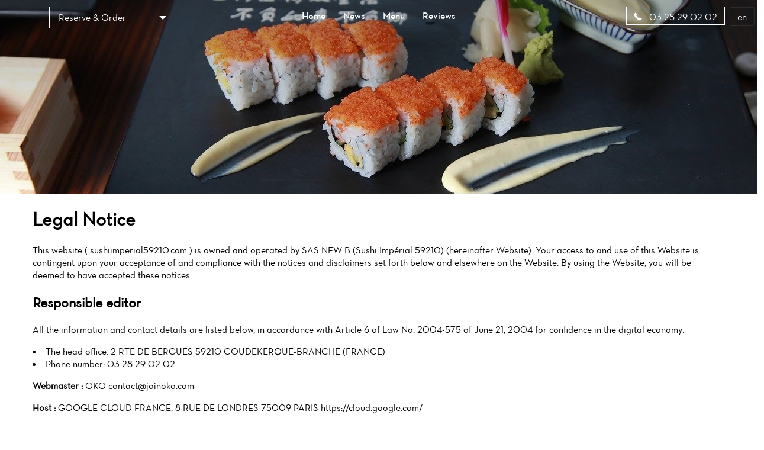

--- FILE ---
content_type: text/html;charset=utf-8
request_url: https://sushiimperial59210.com/terms
body_size: 54935
content:
<!DOCTYPE html><html  lang="en"><head><meta charset="utf-8">
<meta name="viewport" content="width=device-width, initial-scale=1">
<script src="https://cdnjs.cloudflare.com/ajax/libs/jquery/1.11.3/jquery.min.js"></script>
<script src="https://cdnjs.cloudflare.com/ajax/libs/magnific-popup.js/1.1.0/jquery.magnific-popup.min.js"></script>
<script src="/js/languageSelect.min.js"></script>
<script src="/js/bundle.min.js"></script>
<link rel="stylesheet" href="https://cdnjs.cloudflare.com/ajax/libs/font-awesome/5.15.3/css/all.min.css">
<link rel="stylesheet" href="/css/template1.css">
<link rel="stylesheet" href="https://cdnjs.cloudflare.com/ajax/libs/magnific-popup.js/1.1.0/magnific-popup.min.css">
<link rel="stylesheet" href="/css/languageSelect.min.css">
<style>.w-0[data-v-02328bcd]:before{width:0}</style>
<style>@media screen and (max-width:768px){.container[data-v-54d8cf03]{padding-top:7rem}}</style>
<style>p[data-v-e5f95a80]{margin-bottom:1rem;margin-top:1rem}</style>
<style>.mfp-iframe-holder .mfp-content[data-v-cd4f828c]{height:100%;width:700px}.mfp-iframe-scaler iframe[data-v-cd4f828c]{background-color:#fff}</style>
<link rel="stylesheet" href="/_nuxt/entry.CD8Q1Yaw.css" crossorigin>
<link rel="stylesheet" href="/_nuxt/template1.CzMCPkBi.css" crossorigin>
<link rel="stylesheet" href="/_nuxt/cookieconsent.BCwZj_Fx.css" crossorigin>
<link rel="modulepreload" as="script" crossorigin href="/_nuxt/BHGRBNGQ.js">
<link rel="modulepreload" as="script" crossorigin href="/_nuxt/ML8vGfO_.js">
<link rel="modulepreload" as="script" crossorigin href="/_nuxt/BnIspsrS.js">
<link rel="modulepreload" as="script" crossorigin href="/_nuxt/DV3w3JmD.js">
<link rel="modulepreload" as="script" crossorigin href="/_nuxt/CVQaq5Wv.js">
<link rel="modulepreload" as="script" crossorigin href="/_nuxt/CGLPkuvl.js">
<link rel="preload" as="fetch" fetchpriority="low" crossorigin="anonymous" href="/_nuxt/builds/meta/c9a8f538-ef73-4a5c-9110-f7be8d8fbfc1.json">
<link rel="prefetch" as="image" type="image/svg+xml" href="/_nuxt/icons.BbW87NIZ.svg">
<link rel="prefetch" as="style" crossorigin href="/_nuxt/Burger.DJJFzZzm.css">
<link rel="prefetch" as="script" crossorigin href="/_nuxt/CcLHwVrx.js">
<link rel="prefetch" as="script" crossorigin href="/_nuxt/S4MF_X1t.js">
<link rel="prefetch" as="script" crossorigin href="/_nuxt/RjAS3721.js">
<link rel="prefetch" as="style" crossorigin href="/_nuxt/Reservation.BnWXGm2i.css">
<link rel="prefetch" as="style" crossorigin href="/_nuxt/Links.DGEBJdMO.css">
<link rel="prefetch" as="script" crossorigin href="/_nuxt/DAOEHfu8.js">
<link rel="prefetch" as="script" crossorigin href="/_nuxt/rUejFM69.js">
<link rel="prefetch" as="script" crossorigin href="/_nuxt/D-Ga-xiS.js">
<link rel="prefetch" as="script" crossorigin href="/_nuxt/C7DEQDna.js">
<link rel="prefetch" as="script" crossorigin href="/_nuxt/CfXuEFg9.js">
<link rel="prefetch" as="script" crossorigin href="/_nuxt/DBq1_SZS.js">
<link rel="prefetch" as="style" crossorigin href="/_nuxt/Category.BMTjUlGM.css">
<link rel="prefetch" as="script" crossorigin href="/_nuxt/DZuoUNAI.js">
<link rel="prefetch" as="script" crossorigin href="/_nuxt/ZbVGDxIq.js">
<link rel="prefetch" as="script" crossorigin href="/_nuxt/Bv9NtkTR.js">
<link rel="prefetch" as="script" crossorigin href="/_nuxt/CBUG5wPS.js">
<link rel="prefetch" as="script" crossorigin href="/_nuxt/D85kw38F.js">
<link rel="prefetch" as="script" crossorigin href="/_nuxt/BTQDsFLS.js">
<link rel="prefetch" as="script" crossorigin href="/_nuxt/DolE5Z9w.js">
<link rel="prefetch" as="script" crossorigin href="/_nuxt/n_fpTgdd.js">
<link rel="prefetch" as="script" crossorigin href="/_nuxt/D66EpGJI.js">
<link rel="prefetch" as="script" crossorigin href="/_nuxt/C9VNzZEn.js">
<link rel="prefetch" as="script" crossorigin href="/_nuxt/C7gBZnbu.js">
<link rel="prefetch" as="script" crossorigin href="/_nuxt/HYA331fP.js">
<link rel="prefetch" as="script" crossorigin href="/_nuxt/CyxptMfT.js">
<link rel="prefetch" as="script" crossorigin href="/_nuxt/DyiC-U_S.js">
<link rel="prefetch" as="image" type="image/svg+xml" href="/_nuxt/social-accounts.C_Qiyr2u.svg">
<meta name="description" content="Bienvenue chez Sushi Impérial. restaurant japonais & chinois （buffet volonté）à Coudekerque-branche | Réservation | Commande à emporter | Livraison">
<meta name="robots" content="index, follow">
<meta property="og:type" content="website">
<meta property="og:description" content="Bienvenue chez Sushi Impérial. restaurant japonais & chinois （buffet volonté）à Coudekerque-branche | Réservation | Commande à emporter | Livraison">
<meta property="og:image" content="https://ams3.digitaloceanspaces.com/tmi-images/sushi_imperial_846/hero_img/d64a0fa1-d976-4fe4-a8b8-39d85db92fa9.jpg">
<meta property="og:url" content="https://sushiimperial59210.com//terms">
<meta property="og:site_name" content="Sushi Impérial">
<meta name="twitter:card" content="summary">
<script type="application/json">{"@context":"http://schema.org","@type":"Restaurant","name":"Sushi Impérial","servesCuisine":"restaurant japonais&ramen","description":"Bienvenue chez Sushi Impérial. restaurant japonais & chinois （buffet volonté）à Coudekerque-branche | Réservation | Commande à emporter | Livraison","telephone":"03 28 29 02 02","hasMenu":"https://sushiimperial59210.com/menu","priceRange":"$$","url":"https://sushiimperial59210.com","acceptsReservations":"https://sushiimperial59210.com","logo":"","address":{"@type":"PostalAddress","addressLocality":"Coudekerque-branche","postalCode":"59210","streetAddress":"2 Route de Bergues","addressCountry":"France"},"geo":{"@type":"GeoCoordinates","latitude":51.0235492,"longitude":2.373593}}</script>
<link rel="icon" type="image/x-icon" href>
<script type="text/javascript"></script>
<script>(function() {
                setInterval(function() {
                    $("i.show-bottom").hasClass("bounce-animation") ? $("i.show-bottom").removeClass("bounce-animation") : $("i.show-bottom").addClass("bounce-animation")
                }, 2000);
            })();</script>
<script type="module" src="/_nuxt/BHGRBNGQ.js" crossorigin></script></head><body  class=""><div id="__nuxt"><!--[--><div><!--[--><style>
        .c-fill-first {
        fill: #a1003d;
    }

        .c-bg-first {
        background-color: #a1003d;
        }

        .c-color-first {
        color: #a1003d;
        }

        .c-color-first:after,
        .c-color-first:before {
        background-color: #a1003d;
        }

        .c-color-border {
        border-color: #a1003d;
        }


        .b-gallery__list-btn:before {
        border: 1px solid #a1003d;
        }

        .c-color-main {
        color: #a1003d;
        }

        .c-stroke-first {
        stroke: #a1003d;
        }

        .c-bg-hover:hover {
        background-color: #a1003d;
        }
        .b-comments__pagination li.active a {
        color: #a1003d;
        }
        </style><span></span><header class="h" style="background:linear-gradient(to bottom, rgba(0, 0, 0, .3), transparent), url(https://ams3.digitaloceanspaces.com/tmi-images/sushi_imperial_846/hero_img/d64a0fa1-d976-4fe4-a8b8-39d85db92fa9.jpg) center no-repeat;background-size:cover;"><div class="container h--r"><div class="row"><div class="h__top"><div class="col-xs-3"><div class="lang-mobile"><div class="language-select inside"><input id="language_selector1" type="text" style="display:none;"><div class="flag-dropdown"><div class="selected-flag" title=""><div class="c-color-fifth flag">en</div><div class="arrow"></div></div><ul class="hide language-list"><!--[--><li class="active highlight language">English</li><li class="language">Français</li><li class="language">Deutsch</li><li class="language">Italiano</li><li class="language">Español</li><li class="language">Nederlands</li><li class="language">Català</li><li class="language">Shqip</li><li class="language">한국어</li><li class="language">日本語</li><li class="language">中文</li><!--]--></ul></div></div></div></div><div class="col-xs-6 logo-col"><!----></div><div class="col-xs-3"><a class="h__top-burger burger-js"><svg class="icon icon-burger c-fill-fourth"><use xlink:href="/_nuxt/icons.BbW87NIZ.svg#icon-burger"></use></svg></a></div></div></div><div class="row"><div class="h__bottom"><div class="col-xs-3"><!--[--><div class="wrapper-dropdown-navbar"><!----> Reserve &amp; Order <ul class="dropdown"><li><a href="#" class="reservation-popup"><svg class="icon icon-calendar c-fill-third"><use xlink:href="/_nuxt/icons.BbW87NIZ.svg#icon-calendar"></use></svg> Reservation</a></li><li><a href="https://takeaway.tablemi.com/9b5eaf577509f36a1bfe0bd7?lang=en"><svg class="icon icon-order"><use xlink:href="/_nuxt/icons.BbW87NIZ.svg#icon-order-m"></use></svg> Takeaway</a></li><!--[--><!--]--><!----><!--[--><li><a href="https://order.ubereats.com/lille/food-delivery/Sushi%20Imperial/SbdDgZ3cQtaNU_exQWTCIQ/?utm_source=web-restaurant-manager" target="_blanc"><svg class="icon icon-order"><use xlink:href="/_nuxt/icons.BbW87NIZ.svg#icon-order-m"></use></svg> UberEats</a></li><!--]--></ul></div><!----><!--]--></div><div class="col-xs-6"><nav class="h__bottom-nav"><ul class="h__bottom-list"><li class="h__bottom-item"><a href="/" class="c-color-fifth">Home</a></li><li class="h__bottom-item"><a href="/news" class="c-color-fifth">News</a></li><li class="h__bottom-item"><a href="/menu" class="c-color-fifth">Menu</a></li><li class="h__bottom-item"><a href="/reviews" class="c-color-fifth">Reviews</a></li><!--[--><!--]--><!--[--><!--]--></ul></nav></div><div class="col-xs-3 state-t--r"><a href="tel:03 28 29 02 02" class="h__bottom-block c-color-fifth btn-call"><svg class="icon icon-phone c-fill-fourth"><use xlink:href="/_nuxt/icons.BbW87NIZ.svg#icon-phone"></use></svg> 03 28 29 02 02</a><div class="language-select inside"><input id="language_selector1" type="text" style="display:none;"><div class="flag-dropdown"><div class="selected-flag" title=""><div class="c-color-fifth flag">en</div><div class="arrow"></div></div><ul class="hide language-list"><!--[--><li class="active highlight language">English</li><li class="language">Français</li><li class="language">Deutsch</li><li class="language">Italiano</li><li class="language">Español</li><li class="language">Nederlands</li><li class="language">Català</li><li class="language">Shqip</li><li class="language">한국어</li><li class="language">日本語</li><li class="language">中文</li><!--]--></ul></div></div></div></div></div><!----><!----></div></header><!--[--><div class="px-4 py-28 terms font2 md:py-16 color4 md:px-6" data-v-e5f95a80><div class="container mx-auto" data-v-e5f95a80><div class="content" data-v-e5f95a80><h1 class="my-6 text-3xl" data-v-e5f95a80>Legal Notice</h1><p data-v-e5f95a80>This website ( sushiimperial59210.com ) is owned and operated by SAS NEW B (Sushi Impérial 59210) (hereinafter Website). Your access to and use of this Website is contingent upon your acceptance of and compliance with the notices and disclaimers set forth below and elsewhere on the Website.  By using the Website, you will be deemed to have accepted these notices.</p><h2 class="my-5 text-2xl" data-v-e5f95a80>Responsible editor</h2><p data-v-e5f95a80>All the information and contact details are listed below, in accordance with Article 6 of Law No. 2004-575 of June 21, 2004 for confidence in the digital economy:</p><ul data-v-e5f95a80><!----><!----><!----><!----><li style="list-style-type:disc;list-style-position:inside;" data-v-e5f95a80>The head office: 2 RTE DE BERGUES 59210 COUDEKERQUE-BRANCHE (FRANCE) </li><!----><li style="list-style-type:disc;list-style-position:inside;" data-v-e5f95a80>Phone number: 03 28 29 02 02</li></ul><!----><p data-v-e5f95a80><strong data-v-e5f95a80>Webmaster :</strong> OKO <a href="/cdn-cgi/l/email-protection" class="__cf_email__" data-cfemail="2c4f4342584d4f586c46434542434743024f4341">[email&#160;protected]</a> </p><p data-v-e5f95a80><strong data-v-e5f95a80>Host :</strong> GOOGLE CLOUD FRANCE, 8 RUE DE LONDRES 75009 PARIS https://cloud.google.com/ </p><p data-v-e5f95a80>For any question or request for information concerning the Website, the User can contact SAS NEW B (Sushi Impérial 59210) name at the e-mail address or by sending a registered letter with acknowledgement of receipt. </p><h2 class="text-2xl" data-v-e5f95a80>Processing of personal data and transfer to third parties</h2><p data-v-e5f95a80>When using our site, some personal data is collected automatically from your device (computer, mobile phone, tablet, etc.). The IP address currently used by your device, date, time, browser, operating system of your device and pages retrieved are collected. This is to ensure safety. data, to optimize our reach and improve our website. The processing of this personal data is carried out on the basis of Art. 6, para. 1, sentence 1, letter f) of the GDPR (General Data Protection Regulation). The protection of our website and the optimization of our services represent a legitimate interest on our part.</p><p data-v-e5f95a80>If you contact us (e.g. through a request to the contact details we have provided to you), we will only process the personal data that you have provided to us and which is necessary to process and respond to your request.</p><p data-v-e5f95a80>In order to carry out the data processing activities described in this Data Protection Statement, e.g. ex. For the hosting and maintenance of our website, we use service providers.</p><h2 class="text-2xl" data-v-e5f95a80>Cookies</h2><p data-v-e5f95a80>In order to make our services attractive and allow the use of certain functions, we use cookies. These are small text files that are saved on your device. Some of the cookies we use are deleted as soon as you close your browsing session, i.e. when you close your browser (these are called session cookies). Other cookies remain on your device and allow us to recognize your browser on your next visit (persistent cookies). You can configure your browser to be informed about the use of cookies and decide on a case-by-case basis to accept them, or to refuse them in certain cases or by General. For more information, please refer to the help function of your Internet browser. If cookies are refused, the functionality of our website may be limited. By accepting our &quot;cookie banner,&quot; you consent to your personal data being processed by cookies. Personal data is processed pursuant to Art. 6, para. 1, sentence 1, letter a of the GDPR. Below you will find information on specific cookies.</p><p data-v-e5f95a80>We deploy Google Analytics, a web analytics service from Google Inc. (&quot;Google&quot;). Google Analytics also uses cookies. The information generated by the cookies about your use of this website is usually transmitted to a Google server in the United States for recording. However, prior to this transfer, your IP address is shortened by Google within the member states of the European Union or in other states that are signatories to the Agreement on the European Economic Area. The full IP address will only be transmitted to the Google server in the United States exceptionally and will be shortened there. On behalf of the website operator, Google uses this information to evaluate the use of the website, to report on the activities related to the website and to provide other services related to use of the website and the Internet. The IP address transmitted by your browser as part of Google Analytics will not be merged with other data belonging to Google. You can prevent cookies from being saved by setting the browser software accordingly. In addition, you have the option to prohibit Google from collecting data generated by cookies during your visit to the site (including your IP address) and the processing of this data, by downloading and then installing the add-on module available at: https://tools.google.com/dlpage/gaoptout .</p><h2 class="text-2xl" data-v-e5f95a80>Provisions on personal data and retention period</h2><p data-v-e5f95a80>Your personal data is provided on a voluntary basis. You are not legally required to provide us with your personal data. If you do not wish to provide us with your personal data, this has no consequence for you except that you cannot use our services. The personal data you provide to us via our website are only kept for the purpose for which they were entrusted to us. Different storage periods may also occur due to a legitimate interest of SAS OKO (e.g. to ensure data security and to prevent abuse). Personal data that we have to store due to legal or contractual retention obligations will be blocked.</p><h2 class="text-2xl" data-v-e5f95a80>List for opting out of telemarketing: </h2><p data-v-e5f95a80>You can register for free on the national opt-out list for telemarketing on the website bloctel.gouv.fr or by writing to Worldline - Service Bloctel, CS 61311 - 41013 Blois Cedex.</p><p data-v-e5f95a80>This registration will prohibit any professional, and any intermediary acting on their behalf, from telemarketing you, unless there are pre-existing contractual relationships or specific consent from you.</p><h2 class="text-2xl" data-v-e5f95a80>Your</h2><p data-v-e5f95a80>To enforce your rights under the GDPR, including:</p><ul data-v-e5f95a80><li style="list-style-type:disc;list-style-position:inside;" data-v-e5f95a80>the right to information about the processing of your personal data and the right to obtain a copy of your data (Article 15 of the TDPR);</li><li style="list-style-type:disc;list-style-position:inside;" data-v-e5f95a80>the right to correct erroneous data and the right to supplement incomplete data (Article 16 GDPR);</li><li style="list-style-type:disc;list-style-position:inside;" data-v-e5f95a80>the right to the deletion of your personal data and, in case of disclosure, our duty to inform the other parties responsible for the deletion request (Article 17 GDPR) ;</li><li style="list-style-type:disc;list-style-position:inside;" data-v-e5f95a80>the right to limit the processing of your personal data (Article 18 GDPR);</li><li style="list-style-type:disc;list-style-position:inside;" data-v-e5f95a80>the right to data portability, so that your personal data is delivered to you in a structured, established and machine-readable format, as well as the right to transfer your given to another responsible person without our intervention (Article 20 of the GDPR);</li><li style="list-style-type:disc;list-style-position:inside;" data-v-e5f95a80>the right to revoke an issued consent; the revocation does not affect the lawfulness of the processing carried out on the basis of the consent prior to revocation (Article 7 GDPR); and</li><li style="list-style-type:disc;list-style-position:inside;" data-v-e5f95a80>the right to object to the processing of your data (Article 21 GDPR),</li></ul><p data-v-e5f95a80>You can contact us at any time (contact details at the first point). You can also lodge a complaint with the competent supervisory body if you consider that the processing of data violates the provisions of the GDPR (Article 77 GDPR).</p></div></div></div><!--]--><footer class="c-bg-third"><div class="f-row"><div class="display-table"><p class="text-center display-table-cell">Sushi Impérial© 2026 <br><a aria-current="page" href="/terms" class="router-link-active router-link-exact-active footer-terms">Legal Terms</a></p><hr></div><div class="display-table"><address class="display-table-cell">2 Route de Bergues<br> 59210 Coudekerque-branche, France</address></div><div class="sociallinks display-table"><hr><ul class="display-table-cell"><li><a href="https://www.yelp.com/biz/sushi-imp%C3%A9rial-coudekerque-branche" target="_blank"><i class="fab fa-yelp"></i></a></li><li><a href="https://www.instagram.com/sushi_imperial59210/" target="_blank"><i class="fab fa-instagram"></i></a></li><li><a href="#" target="_blank"><i class="fab fa-foursquare"></i></a></li><li><a href="https://www.facebook.com/Sushi-Imperial-575069036245484/" target="_blank"><i class="fab fa-facebook"></i></a></li><li><a href="#" target="_blank"><i class="fab fa-twitter"></i></a></li><li><a href="https://www.tripadvisor.fr/Restaurant_Review-g7813409-d15513682-Reviews-Sushi_Imperial-Coudekerque_Branche_Dunkirk_Nord_Hauts_de_France.html" target="_blank"><i class="fab fa-tripadvisor"></i></a></li><!----></ul></div><div class="right height100 display-table"><p class="display-table-cell">Website made with  <i class="fa fa-heart" style="color:red;"></i><br> by <a class="c-color-fourth" target="_blank" href="https://www.joinoko.com?utm_campaign=Referral%20Restaurant%20Websites&amp;utm_source=Sushi Impérial 2 Route de Bergues, 59210 Coudekerque-branche, France&amp;utm_medium=landing">OKO</a></p></div></div></footer><div class="b-btnfix c-bg-fifth"><div class="b-btnfix__item"><a href="https://reservation.joinoko.com/9b5eaf577509f36a1bfe0bd7?lang=en" class="reservation-popup c-color-fourth" target="_blank"><svg xmlns="http://www.w3.org/2000/svg" viewBox="0 0 64 64" width="24px" height="24px" class="fill2"><g id="Schedue"><path d="M55,8H51V6a4,4,0,0,0-8,0V8H35V6a4,4,0,0,0-8,0V8H19V6a4,4,0,0,0-8,0V8H7a5.006,5.006,0,0,0-5,5V55a5.006,5.006,0,0,0,5,5H37a1,1,0,0,0,0-2H7a3,3,0,0,1-3-3V22H58V36a1,1,0,0,0,2,0V13A5.006,5.006,0,0,0,55,8ZM45,6a2,2,0,0,1,4,0v6a2,2,0,0,1-4,0ZM29,6a2,2,0,0,1,4,0v6a2,2,0,0,1-4,0ZM13,6a2,2,0,0,1,4,0v6a2,2,0,0,1-4,0ZM4,20V13a3,3,0,0,1,3-3h4v2a4,4,0,0,0,8,0V10h8v2a4,4,0,0,0,8,0V10h8v2a4,4,0,0,0,8,0V10h4a3,3,0,0,1,3,3v7Z"></path><path d="M61,41a1,1,0,0,0,0-2H57a1,1,0,0,0-1,1v4a1,1,0,0,0,2,0V42.693a10.975,10.975,0,1,1-5.162-4,1,1,0,1,0,.7-1.875A13.018,13.018,0,1,0,59.235,41Z"></path><path d="M50,46.184V41a1,1,0,0,0-2,0v5.184A3,3,0,0,0,46.184,48H43a1,1,0,0,0,0,2h3.184A2.993,2.993,0,1,0,50,46.184ZM49,50a1,1,0,1,1,1-1A1,1,0,0,1,49,50Z"></path><path d="M27,33H23a2,2,0,0,1-2-2V28a2,2,0,0,1,2-2h4a2,2,0,0,1,2,2v3A2,2,0,0,1,27,33Zm-4-5v3h4V28Z"></path><path d="M39,33H35a2,2,0,0,1-2-2V28a2,2,0,0,1,2-2h4a2,2,0,0,1,2,2v3A2,2,0,0,1,39,33Zm-4-5v3h4V28Z"></path><path d="M15,33H11a2,2,0,0,1-2-2V28a2,2,0,0,1,2-2h4a2,2,0,0,1,2,2v3A2,2,0,0,1,15,33Zm-4-5v3h4V28Z"></path><path d="M51,33H47a2,2,0,0,1-2-2V28a2,2,0,0,1,2-2h4a2,2,0,0,1,2,2v3A2,2,0,0,1,51,33Zm-4-5v3h4V28Z"></path><path d="M27,44H23a2,2,0,0,1-2-2V39a2,2,0,0,1,2-2h4a2,2,0,0,1,2,2v3A2,2,0,0,1,27,44Zm-4-5v3h4V39Z"></path><path d="M35,44a2,2,0,0,1-2-2V39a2,2,0,0,1,2-2h3a1,1,0,0,1,0,2H35v3a1,1,0,0,1,0,2Z"></path><path d="M15,44H11a2,2,0,0,1-2-2V39a2,2,0,0,1,2-2h4a2,2,0,0,1,2,2v3A2,2,0,0,1,15,44Zm-4-5v3h4V39Z"></path><path d="M27,55H23a2,2,0,0,1-2-2V50a2,2,0,0,1,2-2h4a2,2,0,0,1,2,2v3A2,2,0,0,1,27,55Zm-4-5v3h4V50Z"></path><path d="M15,55H11a2,2,0,0,1-2-2V50a2,2,0,0,1,2-2h4a2,2,0,0,1,2,2v3A2,2,0,0,1,15,55Zm-4-5v3h4V50Z"></path></g></svg><p>Reservation</p></a></div><div class="b-btnfix__item"><a href="https://takeaway.tablemi.com/9b5eaf577509f36a1bfe0bd7?lang=en" class="c-color-fourth"><svg class="fill2" version="1.1" id="Capa_1" xmlns="http://www.w3.org/2000/svg" xmlns:xlink="http://www.w3.org/1999/xlink" x="0px" y="0px" viewBox="0 0 512 512" style="enable-background:new 0 0 512 512;" xml:space="preserve" width="24px" height="24px"><g><g><g><path d="M510.454,501.419L399.563,6.665c-0.06-0.256-0.23-0.444-0.316-0.7c-0.135-0.443-0.306-0.874-0.512-1.289
                                                                        c-0.145-0.273-0.247-0.546-0.418-0.853c-0.207-0.298-0.432-0.583-0.674-0.853c-0.261-0.323-0.546-0.625-0.853-0.905
                                                                        c-0.215-0.213-0.443-0.412-0.683-0.597c-0.309-0.187-0.628-0.358-0.956-0.512c-0.399-0.202-0.812-0.373-1.237-0.512
                                                                        c-0.23-0.068-0.393-0.23-0.631-0.29c-0.077,0-0.145,0-0.213,0c-0.351-0.05-0.704-0.078-1.058-0.085
                                                                        C391.713,0.128,391.491,0,391.235,0c-0.221,0.033-0.441,0.079-0.657,0.137c-0.284-0.018-0.569-0.018-0.853,0
                                                                        c-0.324-0.066-0.652-0.112-0.981-0.137H118.629c-7.845-0.017-15.258,3.589-20.087,9.771L64.963,52.437
                                                                        c-6.058,7.7-7.19,18.182-2.916,26.998c4.274,8.816,13.206,14.419,23.003,14.431h23.356L1.884,490.505
                                                                        c-1.376,5.12-0.294,10.588,2.927,14.798s8.216,6.685,13.517,6.697h483.994c4.432-0.079,8.066-3.538,8.363-7.962
                                                                        c0.021-0.361,0.021-0.723,0-1.084C510.656,502.437,510.579,501.922,510.454,501.419z M85.05,76.8
                                                                        c-3.278,0.043-6.279-1.836-7.671-4.804c-1.473-2.933-1.096-6.456,0.964-9.011l33.587-42.667c1.612-2.059,4.084-3.259,6.699-3.251
                                                                        h252.587L326.723,73.54c-1.613,2.064-4.088,3.267-6.707,3.26H85.05z M18.328,494.933l107.75-401.067h193.937
                                                                        c7.853,0.022,15.276-3.584,20.113-9.771l34.739-44.134L265.052,494.933H18.328z M382.702,80.213V438.46l-98.33,49.161
                                                                        L382.702,80.213z M307.915,494.933l83.174-41.591l77.235,41.591H307.915z M399.768,438.613V85.615l89.984,401.476
                                                                        L399.768,438.613z"></path><path d="M292.666,153.6H156.713c-11.803-0.033-22.093,8.023-24.892,19.49l-16.777,68.267c-1.878,7.643-0.137,15.726,4.723,21.917
                                                                        c4.86,6.191,12.298,9.802,20.168,9.793H275.89c11.803,0.033,22.093-8.023,24.892-19.49l16.777-68.267
                                                                        c1.878-7.643,0.137-15.726-4.723-21.917C307.975,157.202,300.537,153.59,292.666,153.6z M300.952,181.231l-16.768,68.267
                                                                        c-0.936,3.82-4.362,6.505-8.294,6.502H139.937c-2.624,0.008-5.103-1.199-6.716-3.268l0.026-0.009
                                                                        c-1.626-2.057-2.206-4.752-1.57-7.296l16.768-68.267c0.937-3.807,4.348-6.486,8.269-6.494h135.953
                                                                        c2.62,0.001,5.095,1.205,6.712,3.267C300.996,175.996,301.576,178.686,300.952,181.231z"></path></g></g></g></svg><p>Takeaway</p></a></div><!--[--><!--]--><!----><!--[--><div class="b-btnfix__item"><a href="https://order.ubereats.com/lille/food-delivery/Sushi%20Imperial/SbdDgZ3cQtaNU_exQWTCIQ/?utm_source=web-restaurant-manager" target="_blanc" class="c-color-fourth"><svg class="fill2" enable-background="new 0 0 64 64" viewBox="0 0 64 64" xmlns="http://www.w3.org/2000/svg" width="24px" height="24px"><path d="m3.006 46h.002v4.002c0 .553.447 1 1 1v4c0 .553.447 1 1 1h.061c.5 4.493 4.316 8 8.941 8 4.624 0 8.439-3.507 8.939-8h.061c.553 0 1-.447 1-1v-.538c1.063.953 2.462 1.538 3.998 1.538l14.992-.005c.01 0 .017.005.025.005.034 0 .066-.005.1-.005l1.943-.001c.496 4.496 4.314 8.006 8.941 8.006 4.628 0 8.447-3.513 8.941-8.012h.043c.553 0 1-.447 1-1 0-5.755-4.45-10.482-10.089-10.942l-2.732-20.046h1.833c.553 0 1-.448 1-1v-.004h2c.553 0 1-.448 1-1v-8.002c0-.552-.447-1-1-1h-2c0-.552-.447-1-1-1h-7.992c-.006 0-.01.003-.016.003-2.15.005-4.106 1.166-5.168 2.999h-1.825c-.001 0-.001 0-.002 0-1.652.002-2.996 1.347-2.996 3s1.344 2.998 2.996 3h.002 1.822c.916 1.585 2.498 2.67 4.303 2.938l2.885 21.172c-.058 2.155-1.819 3.894-3.989 3.894h-9.017v-13.004-.001-.001c0-.004-.002-.006-.002-.01v-3.986c0-.003-.002-.006-.002-.01v-22.992c0-.552-.447-1-1-1h-4.002-1.001-.001v-2.999c0-2.757-2.243-5-5-5-.712 0-1.387.154-2 .424-.613-.27-1.288-.424-2-.424-2.757 0-5 2.243-5 5v2.999h-5.995c-.553 0-1 .448-1 1v22.997c0 .005.003.009.003.015v3.091c-2.28.463-4.002 2.484-4.004 4.899-1.653.001-2.998 1.347-2.998 3 0 1.654 1.346 3 3 3zm19.004 5.002v3h-16.002v-3zm-5.187 5c-.413 1.161-1.513 2-2.813 2-1.302 0-2.401-.839-2.815-2zm-2.813 6c-3.519 0-6.432-2.613-6.92-6h2.021c.464 2.279 2.484 4 4.898 4s4.433-1.721 4.896-4h2.021c-.486 3.387-3.398 6-6.916 6zm40 0c-3.521 0-6.436-2.617-6.921-6.007h2.021c.462 2.282 2.482 4.007 4.899 4.007s4.438-1.727 4.898-4.011h2.021c-.482 3.392-3.397 6.011-6.918 6.011zm-2.819-6.008 5.635-.002c-.41 1.166-1.512 2.01-2.816 2.01s-2.406-.842-2.819-2.008zm10.745-2.004-12.596.005c2.558-1.802 4.318-4.66 4.632-7.939 4.174.448 7.499 3.765 7.964 7.934zm-6.93-38.994v6.002h-1v-6.002zm-9.002 2.002c.552 0 1 .449 1 1s-.448 1-1 1h-5.184c.112-.314.185-.647.185-1s-.072-.686-.185-1zm-8.997 1c0-.551.448-1 1-1 .551 0 .998.449.998 1s-.447 1-.998 1c-.552 0-1-.449-1-1zm5.355 3h3.642c1.654 0 3-1.346 3-3s-1.346-3-3-3h-3.637c.717-.632 1.652-1 2.646-1 .004 0 .006-.002.01-.002h6.982v8.006h-6.992c-.995-.001-1.933-.37-2.651-1.004zm6.663 24.004c0-.044-.02-.082-.025-.124 0-.004.002-.007.001-.011l-2.844-20.866h2.997l2.857 20.971c0 .01-.006.019-.006.029 0 .027.014.051.016.077-.042 4.894-4.006 8.864-8.896 8.918l-15.117.005c-1.859 0-3.412-1.279-3.859-3h18.877c3.308.001 5.999-2.69 5.999-5.999zm-40.017-12.002h22.999v1.996h-22.999zm22.997-2.005h-2.002v-20.997h2.002zm-6.005-25.996v2.999h-2v-2.999c0-1.129-.39-2.16-1.023-2.998.008 0 .016-.002.023-.002 1.654 0 3 1.345 3 3zm-6 2.999v-2.999c0-.883.391-1.67 1-2.22.609.549 1 1.336 1 2.22v2.999zm-4-2.999c0-1.654 1.346-3 3-3 .008 0 .016.002.023.002-.633.838-1.023 1.869-1.023 2.998v2.999h-2zm-6.995 4.999h18.997.001v20.997h-.001-18.997zm-.999 27.002c.007 0 .013-.004.02-.004h23.983v12.006h-8.993c-.004 0-.006-.002-.01-.002s-.006.002-.01.002h-17.988v-8.998c0-.005-.003-.009-.003-.013.008-1.65 1.35-2.991 3.001-2.991zm-5 5h.002v2h-.002c-.552 0-1-.448-1-1s.448-1 1-1z"></path><path d="m18.002 13c-.553 0-1 .448-1 1v.999h-.502v-.999c0-.552-.447-1-1-1s-1 .448-1 1v.999h-.499v-.999c0-.552-.447-1-1-1s-1 .448-1 1v3.999c0 .001-.001.002-.001.004 0 1.101.896 1.997 1.997 1.997h.504v7c0 .552.447 1 1 1s1-.448 1-1v-7h.489c.004 0 .006.002.01.002 1.103 0 2.001-.897 2.002-2 0 0 0 0 0-.001v-4.001c0-.553-.447-1-1-1zm-1 3.999v.994c0 .003-.002.005-.002.007h-2.999v-1.002h3.001z"></path><path d="m21.01 12.998c-.002 0-.004-.001-.006-.001-.001 0-.001 0-.002 0s-.003 0-.004 0c-.553 0-1 .448-1 1 0 .01.006.019.006.029v12.974c0 .552.447 1 1 1s1-.448 1-1v-4.003h2c.553 0 1-.448 1-1v-4.995c0-2.205-1.791-3.998-3.994-4.004zm.994 2.279c.595.348 1 .987 1 1.725v3.995h-1z"></path></svg><p>UberEats</p></a></div><!--]--><div class="b-btnfix__item"><a href="https://www.google.com/maps/dir/?api=1&amp;destination=Sushi Impérial&amp;destination_place_id=ChIJlfriW9qN3EcR-taay75Op1Q" target="_blank" class="c-color-fourth btn-directions"><svg class="fill2" version="1.1" xmlns="http://www.w3.org/2000/svg" xmlns:xlink="http://www.w3.org/1999/xlink" x="0px" y="0px" viewBox="0 0 194.56 194.56" style="enable-background:new 0 0 194.56 194.56;" xml:space="preserve" width="24px" height="24px"><g><g><path d="M191.147,18.774H92.16c-1.884,0-3.413,1.529-3.413,3.413V189.44c0,1.884,1.529,3.413,3.413,3.413h98.987
                                                              c1.884,0,3.413-1.528,3.413-3.413V22.187C194.56,20.303,193.031,18.774,191.147,18.774z M187.733,186.027h-92.16V25.6h92.16
                                                              V186.027z"></path></g></g><g><g><path d="M93.385,19.002L49.012,1.936c-1.048-0.404-2.229-0.265-3.157,0.372c-0.927,0.637-1.481,1.688-1.481,2.813v167.253
                                                              c0,1.411,0.87,2.68,2.188,3.185l44.373,17.067c0.396,0.154,0.812,0.229,1.225,0.229c0.679,0,1.355-0.203,1.932-0.601
                                                              c0.927-0.637,1.481-1.688,1.481-2.813V22.187C95.573,20.775,94.703,19.509,93.385,19.002z M88.747,184.47L51.2,170.029V10.09
                                                              l37.547,14.442V184.47z"></path></g></g><g><g><path d="M49.719,2.308c-0.927-0.638-2.109-0.778-3.157-0.372L2.188,19.002C0.87,19.509,0,20.775,0,22.187V189.44
                                                              c0,1.126,0.555,2.178,1.481,2.813c0.577,0.398,1.251,0.601,1.932,0.601c0.413,0,0.829-0.075,1.225-0.229l44.373-17.067
                                                              c1.318-0.507,2.188-1.773,2.188-3.185V5.12C51.2,3.996,50.645,2.944,49.719,2.308z M44.373,170.029L6.827,184.47V24.532
                                                              L44.373,10.09V170.029z"></path></g></g><g><g><g><path d="M141.653,73.387c-10.351,0-18.773,8.422-18.773,18.773s8.422,18.773,18.773,18.773s18.773-8.422,18.773-18.773
                                                                  S152.004,73.387,141.653,73.387z M141.653,104.107c-6.588,0-11.947-5.361-11.947-11.947s5.359-11.947,11.947-11.947
                                                                  c6.588,0,11.947,5.361,11.947,11.947S148.241,104.107,141.653,104.107z"></path><path d="M141.653,56.32c-19.763,0-35.84,16.079-35.84,35.84c0,14.387,18.447,38.569,28.358,51.56
                                                                  c1.98,2.598,4.029,5.282,4.314,5.789c0.519,1.294,1.739,2.217,3.133,2.217s2.615-0.773,3.133-2.068
                                                                  c0.353-0.655,2.401-3.342,4.383-5.938c9.911-12.991,28.358-37.173,28.358-51.56C177.493,72.399,161.417,56.32,141.653,56.32z
                                                                   M143.708,139.58c-0.799,1.044-1.476,1.937-2.055,2.702c-0.579-0.765-1.256-1.657-2.055-2.702
                                                                  c-8.067-10.575-26.959-35.34-26.959-47.42c0-15.998,13.015-29.013,29.013-29.013s29.013,13.015,29.013,29.013
                                                                  C170.667,104.24,151.776,129.005,143.708,139.58z"></path></g></g></g></svg><p>Route</p></a></div><div class="b-btnfix__item"><a href="tel:03 28 29 02 02" class="c-color-fourth btn-call"><svg class="fill2" version="1.1" xmlns="http://www.w3.org/2000/svg" xmlns:xlink="http://www.w3.org/1999/xlink" x="0px" y="0px" viewBox="0 0 512.076 512.076" style="enable-background:new 0 0 512.076 512.076;" xml:space="preserve" width="24px" height="24px"><g transform="translate(-1 -1)"><g><g><path d="M499.639,396.039l-103.646-69.12c-13.153-8.701-30.784-5.838-40.508,6.579l-30.191,38.818
                                                                    c-3.88,5.116-10.933,6.6-16.546,3.482l-5.743-3.166c-19.038-10.377-42.726-23.296-90.453-71.04s-60.672-71.45-71.049-90.453
                                                                    l-3.149-5.743c-3.161-5.612-1.705-12.695,3.413-16.606l38.792-30.182c12.412-9.725,15.279-27.351,6.588-40.508l-69.12-103.646
                                                                    C109.12,1.056,91.25-2.966,77.461,5.323L34.12,31.358C20.502,39.364,10.511,52.33,6.242,67.539
                                                                    c-15.607,56.866-3.866,155.008,140.706,299.597c115.004,114.995,200.619,145.92,259.465,145.92
                                                                    c13.543,0.058,27.033-1.704,40.107-5.239c15.212-4.264,28.18-14.256,36.181-27.878l26.061-43.315
                                                                    C517.063,422.832,513.043,404.951,499.639,396.039z M494.058,427.868l-26.001,43.341c-5.745,9.832-15.072,17.061-26.027,20.173
                                                                    c-52.497,14.413-144.213,2.475-283.008-136.32S8.29,124.559,22.703,72.054c3.116-10.968,10.354-20.307,20.198-26.061
                                                                    l43.341-26.001c5.983-3.6,13.739-1.855,17.604,3.959l37.547,56.371l31.514,47.266c3.774,5.707,2.534,13.356-2.85,17.579
                                                                    l-38.801,30.182c-11.808,9.029-15.18,25.366-7.91,38.332l3.081,5.598c10.906,20.002,24.465,44.885,73.967,94.379
                                                                    c49.502,49.493,74.377,63.053,94.37,73.958l5.606,3.089c12.965,7.269,29.303,3.898,38.332-7.91l30.182-38.801
                                                                    c4.224-5.381,11.87-6.62,17.579-2.85l103.637,69.12C495.918,414.126,497.663,421.886,494.058,427.868z"></path><path d="M291.161,86.39c80.081,0.089,144.977,64.986,145.067,145.067c0,4.713,3.82,8.533,8.533,8.533s8.533-3.82,8.533-8.533
                                                                    c-0.099-89.503-72.63-162.035-162.133-162.133c-4.713,0-8.533,3.82-8.533,8.533S286.448,86.39,291.161,86.39z"></path><path d="M291.161,137.59c51.816,0.061,93.806,42.051,93.867,93.867c0,4.713,3.821,8.533,8.533,8.533
                                                                    c4.713,0,8.533-3.82,8.533-8.533c-0.071-61.238-49.696-110.863-110.933-110.933c-4.713,0-8.533,3.82-8.533,8.533
                                                                    S286.448,137.59,291.161,137.59z"></path><path d="M291.161,188.79c23.552,0.028,42.638,19.114,42.667,42.667c0,4.713,3.821,8.533,8.533,8.533s8.533-3.82,8.533-8.533
                                                                    c-0.038-32.974-26.759-59.696-59.733-59.733c-4.713,0-8.533,3.82-8.533,8.533S286.448,188.79,291.161,188.79z"></path></g></g></g></svg><p>Call</p></a></div></div><div id="top-sidebar" class="b-sidebar c-bg-fifth"><div class="container"><div class="row"><div class=""><div class="col-xs-12"><a class="b-sidebar__burger burger-js">Menu <svg class="icon icon-burger"><use xlink:href="/_nuxt/icons.BbW87NIZ.svg#icon-burger"></use></svg></a></div><div class="col-xs-3"><!--[--><div class="dd-scrolled c-bg-first c-color-border border-onhover wrapper-dropdown-navbar"><!----> Reserve &amp; Order <ul class="dropdown"><li><a href="#" class="reservation-popup"><svg class="icon icon-calendar c-fill-third"><use xlink:href="/_nuxt/icons.BbW87NIZ.svg#icon-calendar"></use></svg> Reservation</a></li><li><a href="https://takeaway.tablemi.com/9b5eaf577509f36a1bfe0bd7?lang=en"><svg class="icon icon-order"><use xlink:href="/_nuxt/icons.BbW87NIZ.svg#icon-order-m"></use></svg> Takeaway</a></li><!--[--><!--]--><!----><!--[--><li><a href="https://order.ubereats.com/lille/food-delivery/Sushi%20Imperial/SbdDgZ3cQtaNU_exQWTCIQ/?utm_source=web-restaurant-manager" target="_blanc"><svg class="icon icon-order"><use xlink:href="/_nuxt/icons.BbW87NIZ.svg#icon-order-m"></use></svg> UberEats</a></li><!--]--></ul></div><!----><!--]--></div><div class="col-xs-6"><nav class="b-sidebar__nav"><ul class="b-sidebar__list"><li class="h__bottom-item"><a href="/" class="">Home</a></li><li class="h__bottom-item"><a href="/news" class="">News</a></li><li class="h__bottom-item"><a href="/menu" class="">Menu</a></li><li class="h__bottom-item"><a href="/reviews" class="">Reviews</a></li><!--[--><!--]--><!--[--><!--]--></ul></nav></div><div class="col-xs-3 state-t--r"><a href="tel:03 28 29 02 02" class="b-sidebar__block c-color-fifth c-bg-first c-color-border border-onhover btn-call"><svg class="icon icon-phone c-fill-fourth"><use xlink:href="/_nuxt/icons.BbW87NIZ.svg#icon-phone"></use></svg> 03 28 29 02 02</a></div></div></div></div></div><div class="b-burgerpage c-bg-first"><a class="close-js"><svg class="icon icon-close b-burgerpage__close"><use xlink:href="/_nuxt/icons.BbW87NIZ.svg#icon-close"></use></svg></a><ul class="b-burgerpage__list"><li class="b-burgerpage__item"><a href="/" class="c-color-fifth">Home</a></li><li class="b-burgerpage__item"><a href="/news" class="c-color-fifth">News</a></li><li class="b-burgerpage__item"><a href="/menu" class="c-color-fifth">Menu</a></li><li class="b-burgerpage__item"><a href="/reviews" class="c-color-fifth">Reviews</a></li><!--[--><!--]--><!--[--><!--]--></ul><div class="b-burgerpage__block"><ul class="b-burgerpage__social"><li><a href="https://www.yelp.com/biz/sushi-imp%C3%A9rial-coudekerque-branche" target="_blank"><svg class="icon c-fill-fourth" viewBox="0 0 64 64"><use xmlns:xlink="http://www.w3.org/1999/xlink" xlink:href="/_nuxt/social-accounts.C_Qiyr2u.svg#yelp-icon"></use></svg></a></li><li><a href="https://www.instagram.com/sushi_imperial59210/" target="_blank"><svg class="icon c-fill-fourth" viewBox="0 0 64 64"><use xmlns:xlink="http://www.w3.org/1999/xlink" xlink:href="/_nuxt/social-accounts.C_Qiyr2u.svg#instagram-icon"></use></svg></a></li><li><a href="#" target="_blank"><svg class="icon c-fill-fourth" viewBox="0 0 64 64"><use xmlns:xlink="http://www.w3.org/1999/xlink" xlink:href="/_nuxt/social-accounts.C_Qiyr2u.svg#foursquare-icon"></use></svg></a></li><li><a href="https://www.facebook.com/Sushi-Imperial-575069036245484/" target="_blank"><svg class="icon c-fill-fourth" viewBox="0 0 64 64"><use xmlns:xlink="http://www.w3.org/1999/xlink" xlink:href="/_nuxt/social-accounts.C_Qiyr2u.svg#facebook-icon"></use></svg></a></li><li><a href="#" target="_blank"><svg class="icon c-fill-fourth" viewBox="0 0 64 64"><use xmlns:xlink="http://www.w3.org/1999/xlink" xlink:href="/_nuxt/social-accounts.C_Qiyr2u.svg#twitter-icon"></use></svg></a></li><li><a href="https://www.tripadvisor.fr/Restaurant_Review-g7813409-d15513682-Reviews-Sushi_Imperial-Coudekerque_Branche_Dunkirk_Nord_Hauts_de_France.html" target="_blank"><svg class="icon c-fill-fourth" viewBox="0 0 64 64"><use xmlns:xlink="http://www.w3.org/1999/xlink" xlink:href="/_nuxt/social-accounts.C_Qiyr2u.svg#tripadvisor-icon"></use></svg></a></li></ul></div><div class="b-burgerpage__logo c-color-fifth">Website made with  <svg class="icon c-fill-fourth" viewBox="0 0 64 64"><use xlink:href="/_nuxt/icons.BbW87NIZ.svg#heart-icon"></use></svg><br> by <a target="_blank" href="https://www.joinoko.com?utm_campaign=Referral%20Restaurant%20Websites&amp;utm_source=Sushi Impérial 2 Route de Bergues, 59210 Coudekerque-branche, France&amp;utm_medium=landing">OKO</a></div></div><!--[--><!----><!----><!--]--><!--]--></div><div style="display:none;">1.5.0</div><!--]--></div><div id="teleports"></div><script data-cfasync="false" src="/cdn-cgi/scripts/5c5dd728/cloudflare-static/email-decode.min.js"></script><script type="application/json" data-nuxt-data="nuxt-app" data-ssr="true" id="__NUXT_DATA__">[["ShallowReactive",1],{"data":2,"state":4,"once":4361,"_errors":4362,"serverRendered":21,"path":4364},["ShallowReactive",3],{},["Reactive",5],{"$snuxt-i18n-meta":6,"$srestaurant":7,"$scustomPages":4313,"$stemplate":28,"$sstyles":4360,"$sreservationModal":31,"$sisOpenDropdown":31,"$sisOpenBurger":31},{},{"id":8,"logo":9,"name":10,"hero_image":11,"about":12,"menu":13,"opening_hours":4175,"special_hours":4188,"location":4195,"phone":4204,"email":9,"cuisine_type":4205,"gallery":4206,"external_links":4261,"social_networks":4262,"review_stats":4281,"page_title":4298,"meta_description":4299,"url":4300,"google_tracking_id":4301,"ga4_tracking_id":4302,"status":4303,"styles":4304,"notifications":4311,"popups":4312,"custom_pages":4313,"features":4314,"reservation":4315,"takeaway":4320,"delivery":4336,"qrcode":4349,"i18ns":4350,"custom_head":9,"custom_js":9,"available_languages":4351,"business_info":4352,"template":4358,"term_extra_info":9,"is_oko_hidden":31,"migrationFeatureFlags":4359},"9b5eaf577509f36a1bfe0bd7","","Sushi Impérial","https://ams3.digitaloceanspaces.com/tmi-images/sushi_imperial_846/hero_img/d64a0fa1-d976-4fe4-a8b8-39d85db92fa9.jpg","\n          En Asie, la meilleure nourriture est souvent vendu sur le trottoir. Les gens se rassemblent autour de petites tables et s’asseyent sur de petits tabourets pour apprécier de la nourriture simple, fraiche et préparée quotidiennement. C’est notre idée : une carte courte, des plats simples, légers et très gouteux.\u003Cbr>La déco asiatique minimaliste et moderne est idéale pour les déjeuners de travail, les sorties entre amis comme pour les repas de famille.\u003Cbr>Vous ne nous connaissez pas encore ? Venez vite nous tester et nous adopter.\n        \u003Cp>\u003Ciframe width=\"100%\" height=\"315\" src=\"https://www.youtube.com/embed/7kCO3ecgPZ4\n\" frameborder=\"0\" allow=\"accelerometer; autoplay; encrypted-media; gyroscope; picture-in-picture\" allowfullscreen=\"\">\u003C/iframe>\u003C/p>",{"url":9,"description":14,"files":15,"categories":16,"i18ns":4174},"\n                    \n                    \n                    \u003Ch1 style=\"\">\u003Cbr>\u003C/h1>\n                \n                \n                ",[],[17,289,484,533,650,676,700,731,770,819,873,914,938,969,1009,1034,1069,1118,1144,1171,1213,1387,1598,1985,2017,2065,2127,2148,2642,3111,3160,3222,3261,3667,3747,3800,3854,3971,4037,4113,4163],{"id":18,"name":19,"description":9,"color":20,"takeaway_discount":21,"delivery_discount":21,"dishes":22,"i18ns":288},"65cd539416aa53aa2f945a7e","Tapas japonaise ","indigo",true,[23,34,42,49,56,65,71,78,84,90,97,104,112,117,124,130,137,144,152,159,165,172,179,187,194,199,206,213,218,224,230,235,242,248,255,283],{"id":24,"code":9,"name":25,"description":26,"photo":27,"price":28,"printer_index":29,"printer_index2":30,"printer_index3":30,"enable_website":21,"enable_takeaway":21,"enable_delivery":21,"enable_qrcode":31,"supplements":32,"i18ns":33,"out_of_stock":31,"duration":30,"enable_reservation":31,"is_alcoholic":31},"6712392d1121a496b847cdf6","Poudre piment aux 5 parfums ","1 petit pot","https://tmi-images.ams3.digitaloceanspaces.com/sushi_imperial_846/menu/dishes/5adecdc0-8d3c-11ef-a5cb-e9ca8a3180d4.jpg",1,4,0,false,[],[],{"id":35,"code":9,"name":36,"description":37,"photo":38,"price":39,"printer_index":29,"printer_index2":30,"printer_index3":30,"enable_website":31,"enable_takeaway":31,"enable_delivery":31,"enable_qrcode":31,"supplements":40,"i18ns":41,"out_of_stock":31,"duration":30,"enable_reservation":31,"is_alcoholic":31},"6605b828c3ac5915563b2307","Chips star édition Mario","105g","https://tmi-images.ams3.digitaloceanspaces.com/sushi_imperial_846/menu/dishes/e221cb30-ed31-11ee-8805-9394c1423f7b.jpg",4.9,[],[],{"id":43,"code":9,"name":36,"description":44,"photo":45,"price":46,"printer_index":29,"printer_index2":30,"printer_index3":30,"enable_website":31,"enable_takeaway":31,"enable_delivery":31,"enable_qrcode":31,"supplements":47,"i18ns":48,"out_of_stock":31,"duration":30,"enable_reservation":31,"is_alcoholic":31},"6605b7f1c3ac5915563b2306","45g","https://tmi-images.ams3.digitaloceanspaces.com/sushi_imperial_846/menu/dishes/c41f7380-ed31-11ee-8805-9394c1423f7b.jpg",3.5,[],[],{"id":50,"code":9,"name":51,"description":9,"photo":52,"price":53,"printer_index":29,"printer_index2":30,"printer_index3":30,"enable_website":31,"enable_takeaway":31,"enable_delivery":31,"enable_qrcode":31,"supplements":54,"i18ns":55,"out_of_stock":31,"duration":30,"enable_reservation":31,"is_alcoholic":31},"6605b7b8c3ac5915563b2305","Salade mixte","https://tmi-images.ams3.digitaloceanspaces.com/sushi_imperial_846/menu/dishes/4cce3640-bc6b-11ef-96b4-bf8fcc2948cf.jpg",3.9,[],[],{"id":57,"code":9,"name":58,"description":59,"photo":60,"price":61,"printer_index":62,"printer_index2":30,"printer_index3":30,"enable_website":21,"enable_takeaway":21,"enable_delivery":21,"enable_qrcode":21,"supplements":63,"i18ns":64,"out_of_stock":31,"duration":30,"enable_reservation":31,"is_alcoholic":31},"6603229f485d4c0d18002a27","Bento a partagé ","2 tempura , 2 gyoza, 2 Samoussa, 2 beignet calamar , 2 nems poulet ","https://tmi-images.ams3.digitaloceanspaces.com/sushi_imperial_846/menu/dishes/cf490900-eba7-11ee-8805-9394c1423f7b.jpg",12.9,2,[],[],{"id":66,"code":9,"name":67,"description":9,"photo":68,"price":62,"printer_index":29,"printer_index2":30,"printer_index3":30,"enable_website":21,"enable_takeaway":21,"enable_delivery":21,"enable_qrcode":21,"supplements":69,"i18ns":70,"out_of_stock":31,"duration":30,"enable_reservation":31,"is_alcoholic":31},"65cd553216aa53aa2f945aa6","Soupe miso","https://tmi-images.ams3.digitaloceanspaces.com/sushi_imperial_846/menu/dishes/680c0480-d370-11ee-b05f-a16281a0cacb.jpg",[],[],{"id":72,"code":9,"name":73,"description":9,"photo":74,"price":75,"printer_index":29,"printer_index2":30,"printer_index3":30,"enable_website":21,"enable_takeaway":21,"enable_delivery":21,"enable_qrcode":21,"supplements":76,"i18ns":77,"out_of_stock":31,"duration":30,"enable_reservation":31,"is_alcoholic":31},"65cd553016aa53aa2f945aa5","Riz blanc","https://tmi-images.ams3.digitaloceanspaces.com/sushi_imperial_846/menu/dishes/6de50eb0-d370-11ee-b05f-a16281a0cacb.jpg",2.5,[],[],{"id":79,"code":9,"name":80,"description":9,"photo":81,"price":75,"printer_index":28,"printer_index2":30,"printer_index3":30,"enable_website":21,"enable_takeaway":21,"enable_delivery":21,"enable_qrcode":21,"supplements":82,"i18ns":83,"out_of_stock":31,"duration":30,"enable_reservation":31,"is_alcoholic":31},"65cd552d16aa53aa2f945aa4","Riz vinaigre ","https://tmi-images.ams3.digitaloceanspaces.com/sushi_imperial_846/menu/dishes/72c42880-d370-11ee-b05f-a16281a0cacb.jpg",[],[],{"id":85,"code":9,"name":86,"description":9,"photo":87,"price":62,"printer_index":29,"printer_index2":30,"printer_index3":30,"enable_website":21,"enable_takeaway":21,"enable_delivery":21,"enable_qrcode":21,"supplements":88,"i18ns":89,"out_of_stock":31,"duration":30,"enable_reservation":31,"is_alcoholic":31},"65cd552b16aa53aa2f945aa3","Salade chou blanc","https://tmi-images.ams3.digitaloceanspaces.com/sushi_imperial_846/menu/dishes/5116fbd0-d371-11ee-b05f-a16281a0cacb.jpg",[],[],{"id":91,"code":9,"name":92,"description":9,"photo":93,"price":94,"printer_index":29,"printer_index2":30,"printer_index3":30,"enable_website":21,"enable_takeaway":21,"enable_delivery":21,"enable_qrcode":21,"supplements":95,"i18ns":96,"out_of_stock":31,"duration":30,"enable_reservation":31,"is_alcoholic":31},"65cd552816aa53aa2f945aa2","Salade algues Wakame ","https://tmi-images.ams3.digitaloceanspaces.com/sushi_imperial_846/menu/dishes/78162860-d370-11ee-b05f-a16281a0cacb.jpg",4.8,[],[],{"id":98,"code":9,"name":99,"description":9,"photo":100,"price":101,"printer_index":28,"printer_index2":30,"printer_index3":30,"enable_website":21,"enable_takeaway":21,"enable_delivery":21,"enable_qrcode":21,"supplements":102,"i18ns":103,"out_of_stock":31,"duration":30,"enable_reservation":31,"is_alcoholic":31},"65cd552516aa53aa2f945aa1","Salade tartare saumon avocat ","https://tmi-images.ams3.digitaloceanspaces.com/sushi_imperial_846/menu/dishes/f7fcecd0-d370-11ee-b05f-a16281a0cacb.jpg",7.5,[],[],{"id":105,"code":9,"name":106,"description":107,"photo":108,"price":109,"printer_index":28,"printer_index2":30,"printer_index3":30,"enable_website":21,"enable_takeaway":21,"enable_delivery":21,"enable_qrcode":21,"supplements":110,"i18ns":111,"out_of_stock":31,"duration":30,"enable_reservation":31,"is_alcoholic":31},"65cd552216aa53aa2f945aa0","Avocat tartare saumon ","Demi avocat ","https://tmi-images.ams3.digitaloceanspaces.com/sushi_imperial_846/menu/dishes/7ea1cfc0-d42b-11ee-a1e1-d96da3825112.jpg",6,[],[],{"id":113,"code":9,"name":114,"description":9,"photo":9,"price":46,"printer_index":62,"printer_index2":30,"printer_index3":30,"enable_website":21,"enable_takeaway":31,"enable_delivery":31,"enable_qrcode":21,"supplements":115,"i18ns":116,"out_of_stock":31,"duration":30,"enable_reservation":31,"is_alcoholic":31},"65cd552016aa53aa2f945a9f","Frites ",[],[],{"id":118,"code":9,"name":119,"description":9,"photo":120,"price":121,"printer_index":28,"printer_index2":30,"printer_index3":30,"enable_website":21,"enable_takeaway":21,"enable_delivery":21,"enable_qrcode":21,"supplements":122,"i18ns":123,"out_of_stock":31,"duration":30,"enable_reservation":31,"is_alcoholic":31},"65cd551d16aa53aa2f945a9e","Shake tataki salade ","https://tmi-images.ams3.digitaloceanspaces.com/sushi_imperial_846/menu/dishes/df47f020-d42b-11ee-a1e1-d96da3825112.jpg",9,[],[],{"id":125,"code":9,"name":126,"description":127,"photo":9,"price":39,"printer_index":62,"printer_index2":30,"printer_index3":30,"enable_website":21,"enable_takeaway":21,"enable_delivery":21,"enable_qrcode":21,"supplements":128,"i18ns":129,"out_of_stock":31,"duration":30,"enable_reservation":31,"is_alcoholic":31},"65cd551a16aa53aa2f945a9d","Nuggets ","5 pièces",[],[],{"id":131,"code":9,"name":132,"description":9,"photo":133,"price":134,"printer_index":29,"printer_index2":30,"printer_index3":30,"enable_website":21,"enable_takeaway":21,"enable_delivery":21,"enable_qrcode":21,"supplements":135,"i18ns":136,"out_of_stock":31,"duration":30,"enable_reservation":31,"is_alcoholic":31},"65cd551716aa53aa2f945a9c","Edamame","https://tmi-images.ams3.digitaloceanspaces.com/sushi_imperial_846/menu/dishes/1ec25ef0-d424-11ee-a1e1-d96da3825112.jpg",4.5,[],[],{"id":138,"code":9,"name":139,"description":140,"photo":141,"price":94,"printer_index":29,"printer_index2":30,"printer_index3":30,"enable_website":21,"enable_takeaway":21,"enable_delivery":21,"enable_qrcode":21,"supplements":142,"i18ns":143,"out_of_stock":31,"duration":30,"enable_reservation":31,"is_alcoholic":31},"65cd551416aa53aa2f945a9b","Kimchi","chou piquant","https://tmi-images.ams3.digitaloceanspaces.com/sushi_imperial_846/menu/dishes/ed6d0b70-2ef0-11ef-b490-a5226b63d677.jpg",[],[],{"id":145,"code":9,"name":146,"description":147,"photo":148,"price":149,"printer_index":62,"printer_index2":30,"printer_index3":30,"enable_website":21,"enable_takeaway":21,"enable_delivery":21,"enable_qrcode":21,"supplements":150,"i18ns":151,"out_of_stock":31,"duration":30,"enable_reservation":31,"is_alcoholic":31},"65cd551116aa53aa2f945a9a","Bouchée crevettes ","4 pièces ","https://tmi-images.ams3.digitaloceanspaces.com/sushi_imperial_846/menu/dishes/a8ae9bb0-8ecd-11ef-b020-9fa342388758.jpg",5.9,[],[],{"id":153,"code":9,"name":154,"description":147,"photo":155,"price":156,"printer_index":62,"printer_index2":30,"printer_index3":30,"enable_website":21,"enable_takeaway":21,"enable_delivery":21,"enable_qrcode":21,"supplements":157,"i18ns":158,"out_of_stock":31,"duration":30,"enable_reservation":31,"is_alcoholic":31},"65cd550f16aa53aa2f945a99","Nems poulet ","https://tmi-images.ams3.digitaloceanspaces.com/sushi_imperial_846/menu/dishes/1802dcb0-d371-11ee-b05f-a16281a0cacb.jpg",5.5,[],[],{"id":160,"code":9,"name":161,"description":147,"photo":162,"price":149,"printer_index":62,"printer_index2":30,"printer_index3":30,"enable_website":21,"enable_takeaway":21,"enable_delivery":21,"enable_qrcode":21,"supplements":163,"i18ns":164,"out_of_stock":31,"duration":30,"enable_reservation":31,"is_alcoholic":31},"65cd550c16aa53aa2f945a98","Nems crevettes ","https://tmi-images.ams3.digitaloceanspaces.com/sushi_imperial_846/menu/dishes/1e789c10-d371-11ee-b05f-a16281a0cacb.jpg",[],[],{"id":166,"code":9,"name":167,"description":168,"photo":169,"price":149,"printer_index":62,"printer_index2":30,"printer_index3":30,"enable_website":21,"enable_takeaway":21,"enable_delivery":21,"enable_qrcode":21,"supplements":170,"i18ns":171,"out_of_stock":31,"duration":30,"enable_reservation":31,"is_alcoholic":31},"65cd550916aa53aa2f945a97","Gyoza poulet","5 pièces ","https://tmi-images.ams3.digitaloceanspaces.com/sushi_imperial_846/menu/dishes/24a2d380-d371-11ee-b05f-a16281a0cacb.jpg",[],[],{"id":173,"code":9,"name":174,"description":175,"photo":176,"price":101,"printer_index":62,"printer_index2":30,"printer_index3":30,"enable_website":21,"enable_takeaway":21,"enable_delivery":21,"enable_qrcode":21,"supplements":177,"i18ns":178,"out_of_stock":31,"duration":30,"enable_reservation":31,"is_alcoholic":31},"65cd550616aa53aa2f945a96","Poulet pané ","beignet de poulet ","https://tmi-images.ams3.digitaloceanspaces.com/sushi_imperial_846/menu/dishes/23091a40-d42d-11ee-a1e1-d96da3825112.jpg",[],[],{"id":180,"code":9,"name":181,"description":182,"photo":183,"price":184,"printer_index":62,"printer_index2":30,"printer_index3":30,"enable_website":31,"enable_takeaway":31,"enable_delivery":31,"enable_qrcode":31,"supplements":185,"i18ns":186,"out_of_stock":31,"duration":30,"enable_reservation":31,"is_alcoholic":31},"65cd550316aa53aa2f945a95","Tori karaage","poulet frits façon japonaise ","https://tmi-images.ams3.digitaloceanspaces.com/sushi_imperial_846/menu/dishes/2e382260-d371-11ee-b05f-a16281a0cacb.jpg",7.9,[],[],{"id":188,"code":9,"name":189,"description":190,"photo":191,"price":156,"printer_index":62,"printer_index2":30,"printer_index3":30,"enable_website":31,"enable_takeaway":31,"enable_delivery":31,"enable_qrcode":31,"supplements":192,"i18ns":193,"out_of_stock":31,"duration":30,"enable_reservation":31,"is_alcoholic":31},"65cd550116aa53aa2f945a94","Yasai kakiage ","beignet assortiment de légumes ","https://tmi-images.ams3.digitaloceanspaces.com/sushi_imperial_846/menu/dishes/b2fc90a0-2ef0-11ef-ba87-c92dada53e8d.jpg",[],[],{"id":195,"code":9,"name":196,"description":147,"photo":9,"price":149,"printer_index":62,"printer_index2":30,"printer_index3":30,"enable_website":21,"enable_takeaway":21,"enable_delivery":21,"enable_qrcode":21,"supplements":197,"i18ns":198,"out_of_stock":31,"duration":30,"enable_reservation":31,"is_alcoholic":31},"65cd54fe16aa53aa2f945a93","Samoussa boeuf ",[],[],{"id":200,"code":9,"name":201,"description":168,"photo":202,"price":203,"printer_index":62,"printer_index2":30,"printer_index3":30,"enable_website":21,"enable_takeaway":21,"enable_delivery":21,"enable_qrcode":21,"supplements":204,"i18ns":205,"out_of_stock":31,"duration":30,"enable_reservation":31,"is_alcoholic":31},"65cd54f116aa53aa2f945a92","Tempura crevettes ","https://tmi-images.ams3.digitaloceanspaces.com/sushi_imperial_846/menu/dishes/35b3b900-d371-11ee-b05f-a16281a0cacb.jpg",9.5,[],[],{"id":207,"code":9,"name":208,"description":209,"photo":210,"price":149,"printer_index":62,"printer_index2":30,"printer_index3":30,"enable_website":21,"enable_takeaway":21,"enable_delivery":21,"enable_qrcode":21,"supplements":211,"i18ns":212,"out_of_stock":31,"duration":30,"enable_reservation":31,"is_alcoholic":31},"65cd54ee16aa53aa2f945a91","Vapeur assortiment ","2 raviolis + 2 bouché crevettes ","https://tmi-images.ams3.digitaloceanspaces.com/sushi_imperial_846/menu/dishes/ed832eb0-909c-11ef-9691-653011e7c1c9.jpg",[],[],{"id":214,"code":9,"name":215,"description":168,"photo":9,"price":39,"printer_index":62,"printer_index2":30,"printer_index3":30,"enable_website":31,"enable_takeaway":31,"enable_delivery":31,"enable_qrcode":31,"supplements":216,"i18ns":217,"out_of_stock":31,"duration":30,"enable_reservation":31,"is_alcoholic":31},"65cd549016aa53aa2f945a90","Beignet oignon",[],[],{"id":219,"code":9,"name":220,"description":147,"photo":221,"price":149,"printer_index":62,"printer_index2":30,"printer_index3":30,"enable_website":21,"enable_takeaway":21,"enable_delivery":21,"enable_qrcode":21,"supplements":222,"i18ns":223,"out_of_stock":31,"duration":30,"enable_reservation":31,"is_alcoholic":31},"65cd548c16aa53aa2f945a8f","Raviolis crevettes ","https://tmi-images.ams3.digitaloceanspaces.com/sushi_imperial_846/menu/dishes/3c51c0e0-d371-11ee-b05f-a16281a0cacb.jpg",[],[],{"id":225,"code":9,"name":226,"description":168,"photo":227,"price":149,"printer_index":62,"printer_index2":30,"printer_index3":30,"enable_website":21,"enable_takeaway":21,"enable_delivery":21,"enable_qrcode":21,"supplements":228,"i18ns":229,"out_of_stock":31,"duration":30,"enable_reservation":31,"is_alcoholic":31},"65cd548816aa53aa2f945a8e","Beignet calamars ","https://tmi-images.ams3.digitaloceanspaces.com/sushi_imperial_846/menu/dishes/440ad5b0-d371-11ee-b05f-a16281a0cacb.jpg",[],[],{"id":231,"code":9,"name":232,"description":168,"photo":9,"price":156,"printer_index":62,"printer_index2":30,"printer_index3":30,"enable_website":21,"enable_takeaway":21,"enable_delivery":21,"enable_qrcode":21,"supplements":233,"i18ns":234,"out_of_stock":31,"duration":30,"enable_reservation":31,"is_alcoholic":31},"65cd548416aa53aa2f945a8d","Tofu age ",[],[],{"id":236,"code":9,"name":237,"description":168,"photo":238,"price":239,"printer_index":62,"printer_index2":30,"printer_index3":30,"enable_website":21,"enable_takeaway":21,"enable_delivery":21,"enable_qrcode":21,"supplements":240,"i18ns":241,"out_of_stock":31,"duration":30,"enable_reservation":31,"is_alcoholic":31},"65cd548116aa53aa2f945a8c","Takoyaki","https://tmi-images.ams3.digitaloceanspaces.com/sushi_imperial_846/menu/dishes/60ce5f00-d425-11ee-a1e1-d96da3825112.jpg",8.5,[],[],{"id":243,"code":9,"name":244,"description":147,"photo":245,"price":149,"printer_index":62,"printer_index2":30,"printer_index3":30,"enable_website":21,"enable_takeaway":21,"enable_delivery":21,"enable_qrcode":21,"supplements":246,"i18ns":247,"out_of_stock":31,"duration":30,"enable_reservation":31,"is_alcoholic":31},"65cd547e16aa53aa2f945a8b","Fromage croustillant ","https://tmi-images.ams3.digitaloceanspaces.com/sushi_imperial_846/menu/dishes/44fe50a0-d425-11ee-a1e1-d96da3825112.jpg",[],[],{"id":249,"code":9,"name":250,"description":251,"photo":252,"price":149,"printer_index":28,"printer_index2":30,"printer_index3":30,"enable_website":21,"enable_takeaway":21,"enable_delivery":21,"enable_qrcode":21,"supplements":253,"i18ns":254,"out_of_stock":31,"duration":30,"enable_reservation":31,"is_alcoholic":31},"65cd547a16aa53aa2f945a8a","Riz croustillant tartare saumon avocat ","3 pièces ","https://tmi-images.ams3.digitaloceanspaces.com/sushi_imperial_846/menu/dishes/ceca9ed0-d6ee-11ee-a659-b139fd9a6ae2.jpg",[],[],{"id":256,"code":9,"name":257,"description":258,"photo":259,"price":156,"printer_index":62,"printer_index2":30,"printer_index3":30,"enable_website":31,"enable_takeaway":31,"enable_delivery":31,"enable_qrcode":31,"supplements":260,"i18ns":282,"out_of_stock":31,"duration":30,"enable_reservation":31,"is_alcoholic":31},"65cd53f616aa53aa2f945a89","Pain Bao","1 pièce","https://tmi-images.ams3.digitaloceanspaces.com/sushi_imperial_846/menu/dishes/8d45f950-236f-11ef-853e-bd920b01e778.jpg",[261],{"id":262,"name":263,"description":9,"min":28,"max":28,"items":264,"i18ns":281,"code":9},"6660b8b00dc0d114935475be","choix",[265,270,274,277],{"id":266,"name":267,"description":9,"price":30,"i18ns":268,"max":269,"code":9},"6660b8e60dc0d114935475c2","Poulet ",[],99,{"id":271,"name":272,"description":9,"price":30,"i18ns":273,"max":269,"code":9},"6660b8e30dc0d114935475c1","Bœuf ",[],{"id":275,"name":201,"description":9,"price":30,"i18ns":276,"max":269,"code":9},"6660b8e00dc0d114935475c0",[],{"id":278,"name":279,"description":9,"price":30,"i18ns":280,"max":269,"code":9},"6660b8dd0dc0d114935475bf","Porc",[],[],[],{"id":284,"code":9,"name":285,"description":258,"photo":9,"price":156,"printer_index":62,"printer_index2":30,"printer_index3":30,"enable_website":31,"enable_takeaway":31,"enable_delivery":31,"enable_qrcode":31,"supplements":286,"i18ns":287,"out_of_stock":31,"duration":30,"enable_reservation":31,"is_alcoholic":31},"65cd53f216aa53aa2f945a88","Pain Bao bœuf ",[],[],[],{"id":290,"name":291,"description":292,"color":293,"takeaway_discount":21,"delivery_discount":21,"dishes":294,"i18ns":483},"65cd537516aa53aa2f945a7d","Ramen","Soupe de nouilles japonaise ","lime",[295,303,322,329,336,344,365,382,399,415,432,449,466],{"id":296,"code":9,"name":297,"description":9,"photo":298,"price":299,"printer_index":300,"printer_index2":30,"printer_index3":30,"enable_website":21,"enable_takeaway":21,"enable_delivery":21,"enable_qrcode":21,"supplements":301,"i18ns":302,"out_of_stock":31,"duration":30,"enable_reservation":31,"is_alcoholic":31},"6714dab4905846f34ed8a845","Ramen crevettes ","https://tmi-images.ams3.digitaloceanspaces.com/sushi_imperial_846/menu/dishes/d957e230-8ecd-11ef-ac66-f59d702fd7f4.jpg",18.9,3,[],[],{"id":304,"code":9,"name":305,"description":9,"photo":306,"price":299,"printer_index":300,"printer_index2":30,"printer_index3":30,"enable_website":21,"enable_takeaway":21,"enable_delivery":21,"enable_qrcode":21,"supplements":307,"i18ns":321,"out_of_stock":31,"duration":30,"enable_reservation":31,"is_alcoholic":31},"671382ebb57e41eb96a1de74","Ramen tempura","https://tmi-images.ams3.digitaloceanspaces.com/sushi_imperial_846/menu/dishes/415362b0-8e01-11ef-a623-8918ae5a8a83.jpg",[308],{"id":309,"name":310,"description":9,"min":28,"max":28,"items":311,"i18ns":320,"code":9},"671383bdb57e41eb96a1de75","Piquant ou pas",[312,316],{"id":313,"name":314,"description":9,"price":30,"i18ns":315,"max":269,"code":9},"671383e6b57e41eb96a1de77","piquant",[],{"id":317,"name":318,"description":9,"price":30,"i18ns":319,"max":269,"code":9},"671383e1b57e41eb96a1de76","pas piquant ",[],[],[],{"id":323,"code":9,"name":324,"description":325,"photo":326,"price":61,"printer_index":300,"printer_index2":30,"printer_index3":30,"enable_website":31,"enable_takeaway":31,"enable_delivery":31,"enable_qrcode":31,"supplements":327,"i18ns":328,"out_of_stock":31,"duration":30,"enable_reservation":31,"is_alcoholic":31},"6671c879316c398a369fa061","Soupe de nouille raviolis crevettes ","4pieces ","https://tmi-images.ams3.digitaloceanspaces.com/sushi_imperial_846/menu/dishes/1fbeb770-2fc5-11ef-b95f-2bf0cc438901.jpg",[],[],{"id":330,"code":9,"name":331,"description":332,"photo":333,"price":61,"printer_index":300,"printer_index2":30,"printer_index3":30,"enable_website":31,"enable_takeaway":31,"enable_delivery":31,"enable_qrcode":31,"supplements":334,"i18ns":335,"out_of_stock":31,"duration":30,"enable_reservation":31,"is_alcoholic":31},"6671c7f0316c398a369fa060","Soupe de raviolis crevettes ","7 pieces ","https://tmi-images.ams3.digitaloceanspaces.com/sushi_imperial_846/menu/dishes/f0766080-2fc4-11ef-b95f-2bf0cc438901.jpg",[],[],{"id":337,"code":9,"name":338,"description":339,"photo":340,"price":341,"printer_index":300,"printer_index2":30,"printer_index3":30,"enable_website":31,"enable_takeaway":31,"enable_delivery":31,"enable_qrcode":31,"supplements":342,"i18ns":343,"out_of_stock":31,"duration":30,"enable_reservation":31,"is_alcoholic":31},"6668909c62865a2ddb83b36c","Hot Ramen","léger piment bœuf ","https://tmi-images.ams3.digitaloceanspaces.com/sushi_imperial_846/menu/dishes/8e1634b0-281c-11ef-9b3c-956f09585908.jpg",16.9,[],[],{"id":345,"code":9,"name":346,"description":347,"photo":348,"price":349,"printer_index":300,"printer_index2":30,"printer_index3":30,"enable_website":21,"enable_takeaway":21,"enable_delivery":21,"enable_qrcode":21,"supplements":350,"i18ns":364,"out_of_stock":31,"duration":30,"enable_reservation":31,"is_alcoholic":31},"65cd557316aa53aa2f945ab0","Tonkotsu Ramen (Porc)","GARNITURE :Porc Chashu, ciboulette,oeuf mariné, épinards, bambou mariné,soja\nDESCRIPTION :Le roi des bouillons, Tonkotsu, qui signifie « os de porc », est un bouillon classique des ramen japonais. Les os de porc sont bouillis pendant au moins 10 heures, afin d'en extraire tout le collagène et la graisse. qui rendent le bouillon crémeux et de couleur blanche ou dorée.","https://tmi-images.ams3.digitaloceanspaces.com/sushi_imperial_846/menu/dishes/68f86660-d9bd-11ee-92e3-053fb6fcfcbd.jpg",15.9,[351],{"id":352,"name":353,"description":9,"min":28,"max":28,"items":354,"i18ns":363,"code":9},"6602adcd2a8b84f1cbfd0a20","Pimenté ",[355,359],{"id":356,"name":357,"description":9,"price":30,"i18ns":358,"max":269,"code":9},"6602ae2e2a8b84f1cbfd0a22","Oui",[],{"id":360,"name":361,"description":9,"price":30,"i18ns":362,"max":269,"code":9},"6602ae272a8b84f1cbfd0a21","Non",[],[],[],{"id":366,"code":9,"name":367,"description":368,"photo":369,"price":349,"printer_index":300,"printer_index2":30,"printer_index3":30,"enable_website":31,"enable_takeaway":31,"enable_delivery":31,"enable_qrcode":31,"supplements":370,"i18ns":381,"out_of_stock":31,"duration":30,"enable_reservation":31,"is_alcoholic":31},"65cd556d16aa53aa2f945aaf","Gyukotsu Shio Ramen   (boeuf)","GARNITURE :Chashu de bœuf, œuf mariné, ciboulette , bambou mariné, épinards,soja\nDESCRIPTION ;Le bouillon de bœuf est le bouillon asiatique classique . Les os de bœuf sont bouillis à feu doux pendant 10 heures, afin que l'arôme de la viande remplisse tout le bouillon. ","https://tmi-images.ams3.digitaloceanspaces.com/sushi_imperial_846/menu/dishes/ed8bd9b0-d6ee-11ee-a659-b139fd9a6ae2.jpg",[371],{"id":372,"name":353,"description":9,"min":28,"max":28,"items":373,"i18ns":380,"code":9},"6602ae552a8b84f1cbfd0a23",[374,377],{"id":375,"name":357,"description":9,"price":30,"i18ns":376,"max":269,"code":9},"6602ae782a8b84f1cbfd0a25",[],{"id":378,"name":361,"description":9,"price":30,"i18ns":379,"max":269,"code":9},"6602ae712a8b84f1cbfd0a24",[],[],[],{"id":383,"code":9,"name":384,"description":385,"photo":386,"price":299,"printer_index":300,"printer_index2":30,"printer_index3":30,"enable_website":21,"enable_takeaway":21,"enable_delivery":21,"enable_qrcode":21,"supplements":387,"i18ns":398,"out_of_stock":31,"duration":30,"enable_reservation":31,"is_alcoholic":31},"65cd556716aa53aa2f945aae","Ebi supu Ramen        (crevettes)","GARNITURE :Crevettes argentines, naruto, ciboulette , pousses de soja, bambou mariné épinards, œufs mariné .\nDESCRIPTION :Préparé selon la recette traditionnelle, le bouillon à base de poisson est parfumé aux crevettes et au thon fumé. Il a des teintes rougeâtres, un arôme invitant et une saveur très intense.","https://tmi-images.ams3.digitaloceanspaces.com/sushi_imperial_846/menu/dishes/e600d9c0-d6ee-11ee-a659-b139fd9a6ae2.jpg",[388],{"id":389,"name":353,"description":9,"min":28,"max":28,"items":390,"i18ns":397,"code":9},"6602ae932a8b84f1cbfd0a26",[391,394],{"id":392,"name":357,"description":9,"price":30,"i18ns":393,"max":269,"code":9},"6602aeaa2a8b84f1cbfd0a28",[],{"id":395,"name":361,"description":9,"price":30,"i18ns":396,"max":269,"code":9},"6602aea62a8b84f1cbfd0a27",[],[],[],{"id":400,"code":9,"name":401,"description":402,"photo":9,"price":349,"printer_index":300,"printer_index2":30,"printer_index3":30,"enable_website":21,"enable_takeaway":21,"enable_delivery":21,"enable_qrcode":21,"supplements":403,"i18ns":414,"out_of_stock":31,"duration":30,"enable_reservation":31,"is_alcoholic":31},"65cd556216aa53aa2f945aad","Miso Ramen(Porc)","GARNITURE :Porc Chashu, huile d'ail, œuf, bambou mariné, épinards, maïs, germes de soja, ciboulette.\nDESCRIPTION :Le miso est un ingrédient ancien obtenu à partir de la longue fermentation de légumineuses et de céréales (soja, riz et orge), ajouté au bouillon de porc crémeux pour rendre le tout plus savoureux.",[404],{"id":405,"name":353,"description":9,"min":28,"max":28,"items":406,"i18ns":413,"code":9},"6602aec92a8b84f1cbfd0a29",[407,410],{"id":408,"name":357,"description":9,"price":30,"i18ns":409,"max":269,"code":9},"6602aedd2a8b84f1cbfd0a2b",[],{"id":411,"name":361,"description":9,"price":30,"i18ns":412,"max":269,"code":9},"6602aed92a8b84f1cbfd0a2a",[],[],[],{"id":416,"code":9,"name":417,"description":418,"photo":419,"price":349,"printer_index":300,"printer_index2":30,"printer_index3":30,"enable_website":21,"enable_takeaway":21,"enable_delivery":21,"enable_qrcode":21,"supplements":420,"i18ns":431,"out_of_stock":31,"duration":30,"enable_reservation":31,"is_alcoholic":31},"65cd555d16aa53aa2f945aac","Panna miso Ramen      （poulet)","GARNITURE :Poulet frit, ciboulette , maïs, épinards, germes de soja.\nDESCRIPTION :Nous déménageons au Japon pour un ramen typique, il est préparé avec du bouillon de porc additionné de miso et de crème qui lui donnent une saveur délicate.","https://tmi-images.ams3.digitaloceanspaces.com/sushi_imperial_846/menu/dishes/1afcf220-d8bc-11ee-b19c-b7e570ecb0bf.jpg",[421],{"id":422,"name":353,"description":9,"min":28,"max":28,"items":423,"i18ns":430,"code":9},"6602af092a8b84f1cbfd0a2c",[424,427],{"id":425,"name":357,"description":9,"price":30,"i18ns":426,"max":269,"code":9},"6602af1c2a8b84f1cbfd0a2e",[],{"id":428,"name":361,"description":9,"price":30,"i18ns":429,"max":269,"code":9},"6602af182a8b84f1cbfd0a2d",[],[],[],{"id":433,"code":9,"name":434,"description":435,"photo":9,"price":436,"printer_index":300,"printer_index2":30,"printer_index3":30,"enable_website":21,"enable_takeaway":21,"enable_delivery":21,"enable_qrcode":21,"supplements":437,"i18ns":448,"out_of_stock":31,"duration":30,"enable_reservation":31,"is_alcoholic":31},"65cd555816aa53aa2f945aab","Vegan Tonyu Yasai     Ramen （Vegetarien）","GARNITURE :Tofu frit. pois chiches, bambou mariné, épinards, pousses de soja, ciboulette,maïs, oignon frit\nDESCRIPTION :Fabriqué avec une base de lait de soja qui rend les ramen onctueux et délicieux.",14.9,[438],{"id":439,"name":353,"description":9,"min":28,"max":28,"items":440,"i18ns":447,"code":9},"6602afdf2a8b84f1cbfd0a35",[441,444],{"id":442,"name":357,"description":9,"price":30,"i18ns":443,"max":269,"code":9},"6602aff02a8b84f1cbfd0a37",[],{"id":445,"name":361,"description":9,"price":30,"i18ns":446,"max":269,"code":9},"6602afed2a8b84f1cbfd0a36",[],[],[],{"id":450,"code":9,"name":451,"description":452,"photo":453,"price":341,"printer_index":300,"printer_index2":30,"printer_index3":30,"enable_website":21,"enable_takeaway":21,"enable_delivery":21,"enable_qrcode":21,"supplements":454,"i18ns":465,"out_of_stock":31,"duration":30,"enable_reservation":31,"is_alcoholic":31},"65cd555316aa53aa2f945aaa","Red Gyukotsu Ramen    (boeuf)","GARNITURE:Bœuf braisé sauce maison , ciboulette , bambou mariné, œufs marinés\nDESCRIPTION :Ramen de cuisine traditionnelle asiatique . la particularité de ce plat est le bœuf. grâce à la cuisson dans une sauce spéciale à base de tomate, obtient une consistance très tendre et une saveur enveloppante.","https://tmi-images.ams3.digitaloceanspaces.com/sushi_imperial_846/menu/dishes/dd2760d0-d6ee-11ee-a659-b139fd9a6ae2.jpg",[455],{"id":456,"name":353,"description":9,"min":28,"max":28,"items":457,"i18ns":464,"code":9},"6602af432a8b84f1cbfd0a2f",[458,461],{"id":459,"name":357,"description":9,"price":30,"i18ns":460,"max":269,"code":9},"6602af6b2a8b84f1cbfd0a31",[],{"id":462,"name":361,"description":9,"price":30,"i18ns":463,"max":269,"code":9},"6602af672a8b84f1cbfd0a30",[],[],[],{"id":467,"code":9,"name":468,"description":469,"photo":470,"price":436,"printer_index":300,"printer_index2":30,"printer_index3":30,"enable_website":31,"enable_takeaway":31,"enable_delivery":31,"enable_qrcode":31,"supplements":471,"i18ns":482,"out_of_stock":31,"duration":30,"enable_reservation":31,"is_alcoholic":31},"65cd554f16aa53aa2f945aa9","Kinoko Supu Ramen      （Vegetarien）","GARNITURE :Tofu frit, épinards, champignons shitake, germes de soja, mini maïs.\nDESCRIPTION :Ramen préparé avec un bouillon délicat à base de mélange de champignons, rehaussé d'huile de cèpes.","https://tmi-images.ams3.digitaloceanspaces.com/sushi_imperial_846/menu/dishes/b08a1ac0-d961-11ee-92e3-053fb6fcfcbd.jpg",[472],{"id":473,"name":353,"description":9,"min":28,"max":28,"items":474,"i18ns":481,"code":9},"6602af8a2a8b84f1cbfd0a32",[475,478],{"id":476,"name":357,"description":9,"price":30,"i18ns":477,"max":269,"code":9},"6602af9d2a8b84f1cbfd0a34",[],{"id":479,"name":361,"description":9,"price":30,"i18ns":480,"max":269,"code":9},"6602af992a8b84f1cbfd0a33",[],[],[],[],{"id":485,"name":486,"description":487,"color":488,"takeaway_discount":21,"delivery_discount":21,"dishes":489,"i18ns":532},"65cd535b16aa53aa2f945a7c","Brochette ","par deux pièces","purple",[490,495,502,508,514,520,526],{"id":491,"code":9,"name":492,"description":9,"photo":9,"price":134,"printer_index":62,"printer_index2":30,"printer_index3":30,"enable_website":31,"enable_takeaway":31,"enable_delivery":31,"enable_qrcode":31,"supplements":493,"i18ns":494,"out_of_stock":31,"duration":30,"enable_reservation":31,"is_alcoholic":31},"660a89a809e5fcbe4db2947b","Brochette crevette",[],[],{"id":496,"code":9,"name":497,"description":498,"photo":499,"price":134,"printer_index":62,"printer_index2":30,"printer_index3":30,"enable_website":21,"enable_takeaway":21,"enable_delivery":21,"enable_qrcode":21,"supplements":500,"i18ns":501,"out_of_stock":31,"duration":30,"enable_reservation":31,"is_alcoholic":31},"65cd55ac16aa53aa2f945aba","Brochette poulet","2 pièces ","https://tmi-images.ams3.digitaloceanspaces.com/sushi_imperial_846/menu/dishes/959306f0-d371-11ee-b05f-a16281a0cacb.jpg",[],[],{"id":503,"code":9,"name":504,"description":498,"photo":505,"price":134,"printer_index":62,"printer_index2":30,"printer_index3":30,"enable_website":21,"enable_takeaway":21,"enable_delivery":21,"enable_qrcode":21,"supplements":506,"i18ns":507,"out_of_stock":31,"duration":30,"enable_reservation":31,"is_alcoholic":31},"65cd55a816aa53aa2f945ab9","Brochette boulette    poulet ","https://tmi-images.ams3.digitaloceanspaces.com/sushi_imperial_846/menu/dishes/9dd4d3c0-d371-11ee-8d2d-b7460babf1f3.jpg",[],[],{"id":509,"code":9,"name":510,"description":498,"photo":511,"price":134,"printer_index":62,"printer_index2":30,"printer_index3":30,"enable_website":21,"enable_takeaway":21,"enable_delivery":21,"enable_qrcode":21,"supplements":512,"i18ns":513,"out_of_stock":31,"duration":30,"enable_reservation":31,"is_alcoholic":31},"65cd55a416aa53aa2f945ab8","Brochette boeuf fromage ","https://tmi-images.ams3.digitaloceanspaces.com/sushi_imperial_846/menu/dishes/a449a8c0-d371-11ee-8d2d-b7460babf1f3.jpg",[],[],{"id":515,"code":9,"name":516,"description":498,"photo":517,"price":134,"printer_index":62,"printer_index2":30,"printer_index3":30,"enable_website":21,"enable_takeaway":21,"enable_delivery":21,"enable_qrcode":21,"supplements":518,"i18ns":519,"out_of_stock":31,"duration":30,"enable_reservation":31,"is_alcoholic":31},"65cd55a016aa53aa2f945ab7","Brochette saumon ","https://tmi-images.ams3.digitaloceanspaces.com/sushi_imperial_846/menu/dishes/aa769f50-d371-11ee-b05f-a16281a0cacb.jpg",[],[],{"id":521,"code":9,"name":522,"description":498,"photo":523,"price":46,"printer_index":62,"printer_index2":30,"printer_index3":30,"enable_website":21,"enable_takeaway":21,"enable_delivery":21,"enable_qrcode":21,"supplements":524,"i18ns":525,"out_of_stock":31,"duration":30,"enable_reservation":31,"is_alcoholic":31},"65cd559c16aa53aa2f945ab6","Brochette champignon","https://tmi-images.ams3.digitaloceanspaces.com/sushi_imperial_846/menu/dishes/b17516b0-d371-11ee-b05f-a16281a0cacb.jpg",[],[],{"id":527,"code":9,"name":528,"description":498,"photo":529,"price":46,"printer_index":62,"printer_index2":30,"printer_index3":30,"enable_website":21,"enable_takeaway":21,"enable_delivery":21,"enable_qrcode":21,"supplements":530,"i18ns":531,"out_of_stock":31,"duration":30,"enable_reservation":31,"is_alcoholic":31},"65cd559916aa53aa2f945ab5","Brochette courgettes ","https://tmi-images.ams3.digitaloceanspaces.com/sushi_imperial_846/menu/dishes/c746b890-d371-11ee-8d2d-b7460babf1f3.jpg",[],[],[],{"id":534,"name":535,"description":9,"color":536,"takeaway_discount":21,"delivery_discount":21,"dishes":537,"i18ns":649},"65cd534516aa53aa2f945a7b","Spécial Rolls","deepPurple",[538,546,553,560,568,575,583,591,599,606,613,620,628,635,642],{"id":539,"code":9,"name":540,"description":541,"photo":542,"price":543,"printer_index":28,"printer_index2":30,"printer_index3":30,"enable_website":21,"enable_takeaway":21,"enable_delivery":21,"enable_qrcode":21,"supplements":544,"i18ns":545,"out_of_stock":31,"duration":30,"enable_reservation":31,"is_alcoholic":31},"65cd55fe16aa53aa2f945ac9","Rainbow","Intérieur : surimi avocat concombre    \nExtérieur : saumon,daurade,crevettes,avocat","https://tmi-images.ams3.digitaloceanspaces.com/sushi_imperial_846/menu/dishes/e73f07e0-d3f5-11ee-afc8-81e2eaa46553.jpg",12.8,[],[],{"id":547,"code":9,"name":548,"description":549,"photo":550,"price":543,"printer_index":28,"printer_index2":30,"printer_index3":30,"enable_website":21,"enable_takeaway":21,"enable_delivery":21,"enable_qrcode":21,"supplements":551,"i18ns":552,"out_of_stock":31,"duration":30,"enable_reservation":31,"is_alcoholic":31},"65cd55f816aa53aa2f945ac8","Las Vegas","Intérieur : tempura avocat concombre \nExtérieur : saumon avocat sauce anguille","https://tmi-images.ams3.digitaloceanspaces.com/sushi_imperial_846/menu/dishes/d9cf6500-d3f5-11ee-afc8-81e2eaa46553.jpg",[],[],{"id":554,"code":9,"name":555,"description":556,"photo":557,"price":543,"printer_index":28,"printer_index2":30,"printer_index3":30,"enable_website":21,"enable_takeaway":21,"enable_delivery":21,"enable_qrcode":21,"supplements":558,"i18ns":559,"out_of_stock":31,"duration":30,"enable_reservation":31,"is_alcoholic":31},"65cd55f316aa53aa2f945ac7","Avocat Roll","Intérieur : tempura avocat concombre \nExtérieur : avocat, mayo ,tobiko,sauce anguille","https://tmi-images.ams3.digitaloceanspaces.com/sushi_imperial_846/menu/dishes/ccc0cde0-d3f5-11ee-afc8-81e2eaa46553.jpg",[],[],{"id":561,"code":9,"name":562,"description":563,"photo":564,"price":565,"printer_index":28,"printer_index2":30,"printer_index3":30,"enable_website":21,"enable_takeaway":21,"enable_delivery":21,"enable_qrcode":21,"supplements":566,"i18ns":567,"out_of_stock":31,"duration":30,"enable_reservation":31,"is_alcoholic":31},"65cd55ed16aa53aa2f945ac6","Chizu Roll","Intérieur : saumon, avocat , cheese \nExtérieur : cheddar,oignon frits,ciboulette masago,sauce mayo anguille","https://tmi-images.ams3.digitaloceanspaces.com/sushi_imperial_846/menu/dishes/3c132fd0-d3f6-11ee-afc8-81e2eaa46553.jpg",10.9,[],[],{"id":569,"code":9,"name":570,"description":571,"photo":572,"price":565,"printer_index":28,"printer_index2":30,"printer_index3":30,"enable_website":21,"enable_takeaway":21,"enable_delivery":21,"enable_qrcode":21,"supplements":573,"i18ns":574,"out_of_stock":31,"duration":30,"enable_reservation":31,"is_alcoholic":31},"65cd55e816aa53aa2f945ac5","Salmon Volcano","Intérieur : saumon avocat \nExtérieur : saumon tataki , spicy mayo,ciboulette,chute de tempura ","https://tmi-images.ams3.digitaloceanspaces.com/sushi_imperial_846/menu/dishes/49524cd0-d3f6-11ee-afc8-81e2eaa46553.jpg",[],[],{"id":576,"code":9,"name":577,"description":578,"photo":579,"price":580,"printer_index":28,"printer_index2":30,"printer_index3":30,"enable_website":21,"enable_takeaway":21,"enable_delivery":21,"enable_qrcode":21,"supplements":581,"i18ns":582,"out_of_stock":31,"duration":30,"enable_reservation":31,"is_alcoholic":31},"65cd55e316aa53aa2f945ac4","Ebiten Roll","Intérieur : tempura avocat \nExtérieur : kadaifi sauce unagi ciboulette mayo","https://tmi-images.ams3.digitaloceanspaces.com/sushi_imperial_846/menu/dishes/d7958b40-d70e-11ee-b8a9-09ff9f5f0111.jpg",9.9,[],[],{"id":584,"code":9,"name":585,"description":586,"photo":587,"price":588,"printer_index":28,"printer_index2":30,"printer_index3":30,"enable_website":21,"enable_takeaway":21,"enable_delivery":21,"enable_qrcode":21,"supplements":589,"i18ns":590,"out_of_stock":31,"duration":30,"enable_reservation":31,"is_alcoholic":31},"65cd55de16aa53aa2f945ac3","Spécial Roll","Intérieur : saumon cuit avocat \nExtérieur : saumon tataki oignon frits sauce mayo et anguille ciboulette tobiko","https://tmi-images.ams3.digitaloceanspaces.com/sushi_imperial_846/menu/dishes/1f2e07f0-d3f6-11ee-afc8-81e2eaa46553.jpg",13.9,[],[],{"id":592,"code":9,"name":593,"description":594,"photo":595,"price":596,"printer_index":28,"printer_index2":30,"printer_index3":30,"enable_website":21,"enable_takeaway":21,"enable_delivery":21,"enable_qrcode":21,"supplements":597,"i18ns":598,"out_of_stock":31,"duration":30,"enable_reservation":31,"is_alcoholic":31},"65cd55d816aa53aa2f945ac2","Kani maki","Intérieur : cheese avocat\nExtérieur : saumon，chute tempura，sauce anguille，spicy mayo，ciboulette","https://tmi-images.ams3.digitaloceanspaces.com/sushi_imperial_846/menu/dishes/bc6ff000-150f-11ef-869f-4deba39a3d21.jpg",8.9,[],[],{"id":600,"code":9,"name":601,"description":602,"photo":603,"price":596,"printer_index":28,"printer_index2":30,"printer_index3":30,"enable_website":21,"enable_takeaway":21,"enable_delivery":21,"enable_qrcode":21,"supplements":604,"i18ns":605,"out_of_stock":31,"duration":30,"enable_reservation":31,"is_alcoholic":31},"65cd55d316aa53aa2f945ac1","Salmon maki ","Intérieur : avocat \nExtérieur : saumon tartare sauce unagi pousse de soja","https://tmi-images.ams3.digitaloceanspaces.com/sushi_imperial_846/menu/dishes/2b06a0c0-d70f-11ee-b8a9-09ff9f5f0111.jpg",[],[],{"id":607,"code":9,"name":608,"description":609,"photo":610,"price":596,"printer_index":28,"printer_index2":30,"printer_index3":30,"enable_website":21,"enable_takeaway":21,"enable_delivery":21,"enable_qrcode":21,"supplements":611,"i18ns":612,"out_of_stock":31,"duration":30,"enable_reservation":31,"is_alcoholic":31},"65cd55ce16aa53aa2f945ac0","Hoso maki","Intérieur : avocat \nExtérieur : philadelphia kadaifi sauce anguille ","https://tmi-images.ams3.digitaloceanspaces.com/sushi_imperial_846/menu/dishes/58c9b740-d70f-11ee-b8a9-09ff9f5f0111.jpg",[],[],{"id":614,"code":9,"name":615,"description":616,"photo":617,"price":596,"printer_index":28,"printer_index2":30,"printer_index3":30,"enable_website":21,"enable_takeaway":21,"enable_delivery":21,"enable_qrcode":21,"supplements":618,"i18ns":619,"out_of_stock":31,"duration":30,"enable_reservation":31,"is_alcoholic":31},"65cd55ca16aa53aa2f945abf","Tuna maki","Intérieur : surimi \nExtérieur : saumon tataki sauce avocat unagi","https://tmi-images.ams3.digitaloceanspaces.com/sushi_imperial_846/menu/dishes/83c01930-d70f-11ee-825c-39946f4fe4fc.jpg",[],[],{"id":621,"code":9,"name":622,"description":623,"photo":624,"price":625,"printer_index":28,"printer_index2":30,"printer_index3":30,"enable_website":21,"enable_takeaway":21,"enable_delivery":21,"enable_qrcode":21,"supplements":626,"i18ns":627,"out_of_stock":31,"duration":30,"enable_reservation":31,"is_alcoholic":31},"65cd55c716aa53aa2f945abe","Osaka Roll","Intérieur : saumon avocat \nExtérieur : saumon cheese ciboulette ","https://tmi-images.ams3.digitaloceanspaces.com/sushi_imperial_846/menu/dishes/a66740d0-d70f-11ee-b8a9-09ff9f5f0111.jpg",11.9,[],[],{"id":629,"code":9,"name":630,"description":631,"photo":632,"price":565,"printer_index":28,"printer_index2":30,"printer_index3":30,"enable_website":21,"enable_takeaway":21,"enable_delivery":21,"enable_qrcode":21,"supplements":633,"i18ns":634,"out_of_stock":31,"duration":30,"enable_reservation":31,"is_alcoholic":31},"65cd55c516aa53aa2f945abd","Spicy Salmon ","Intérieur : saumon avocat \nExtérieur : saumon tartare ciboulette sauce spicy mayo","https://tmi-images.ams3.digitaloceanspaces.com/sushi_imperial_846/menu/dishes/c7325570-d70f-11ee-b8a9-09ff9f5f0111.jpg",[],[],{"id":636,"code":9,"name":637,"description":638,"photo":639,"price":565,"printer_index":28,"printer_index2":30,"printer_index3":30,"enable_website":21,"enable_takeaway":21,"enable_delivery":21,"enable_qrcode":21,"supplements":640,"i18ns":641,"out_of_stock":31,"duration":30,"enable_reservation":31,"is_alcoholic":31},"65cd55c216aa53aa2f945abc","Elle Roll","Intérieur :saumon avocat\nExtérieur : saumon tataki avocat sauce","https://tmi-images.ams3.digitaloceanspaces.com/sushi_imperial_846/menu/dishes/00fb45a0-d710-11ee-b8a9-09ff9f5f0111.jpg",[],[],{"id":643,"code":9,"name":644,"description":645,"photo":646,"price":580,"printer_index":28,"printer_index2":30,"printer_index3":30,"enable_website":21,"enable_takeaway":21,"enable_delivery":21,"enable_qrcode":21,"supplements":647,"i18ns":648,"out_of_stock":31,"duration":30,"enable_reservation":31,"is_alcoholic":31},"65cd55bf16aa53aa2f945abb","Nira Roll","Intérieur : saumon cuit avocat \nExtérieur : pousse de poireaux mayo poudré piquant","https://tmi-images.ams3.digitaloceanspaces.com/sushi_imperial_846/menu/dishes/2df090a0-d3f6-11ee-afc8-81e2eaa46553.jpg",[],[],[],{"id":651,"name":652,"description":9,"color":653,"takeaway_discount":21,"delivery_discount":21,"dishes":654,"i18ns":675},"65cd532a16aa53aa2f945a7a","Plateau sushi","cyan",[655,662,668],{"id":656,"code":657,"name":658,"description":659,"photo":9,"price":121,"printer_index":62,"printer_index2":30,"printer_index3":30,"enable_website":31,"enable_takeaway":31,"enable_delivery":31,"enable_qrcode":31,"supplements":660,"i18ns":661,"out_of_stock":31,"duration":30,"enable_reservation":31,"is_alcoholic":31},"65cd561716aa53aa2f945acc","Plato sushi assorti ","Plateau Sushi assortiment ","5 pièces ( saumon ; daurade ;crevettes ; maquereaux ;saumon cheese)",[],[],{"id":663,"code":9,"name":664,"description":665,"photo":9,"price":565,"printer_index":62,"printer_index2":30,"printer_index3":30,"enable_website":31,"enable_takeaway":31,"enable_delivery":31,"enable_qrcode":31,"supplements":666,"i18ns":667,"out_of_stock":31,"duration":30,"enable_reservation":31,"is_alcoholic":31},"65cd561116aa53aa2f945acb","Plateau sushi mi-cuit","5 pièces (2 saumon ;2 daurade ;1 crevettes)",[],[],{"id":669,"code":9,"name":670,"description":671,"photo":672,"price":565,"printer_index":62,"printer_index2":30,"printer_index3":30,"enable_website":31,"enable_takeaway":31,"enable_delivery":31,"enable_qrcode":31,"supplements":673,"i18ns":674,"out_of_stock":31,"duration":30,"enable_reservation":31,"is_alcoholic":31},"65cd560d16aa53aa2f945aca","Plateau Gungan mix ","5 pièces ( 3 saumons ;2 daurade)","https://tmi-images.ams3.digitaloceanspaces.com/sushi_imperial_846/menu/dishes/453f5630-d723-11ee-b8a9-09ff9f5f0111.jpg",[],[],[],{"id":677,"name":678,"description":9,"color":293,"takeaway_discount":21,"delivery_discount":21,"dishes":679,"i18ns":699},"65cd531716aa53aa2f945a79","Gunkan",[680,686,692],{"id":681,"code":9,"name":682,"description":498,"photo":683,"price":149,"printer_index":28,"printer_index2":30,"printer_index3":30,"enable_website":31,"enable_takeaway":31,"enable_delivery":31,"enable_qrcode":31,"supplements":684,"i18ns":685,"out_of_stock":31,"duration":30,"enable_reservation":31,"is_alcoholic":31},"65cd562916aa53aa2f945acf","Gunkan oeuf saumon","https://tmi-images.ams3.digitaloceanspaces.com/sushi_imperial_846/menu/dishes/f7f2d940-d3f5-11ee-afc8-81e2eaa46553.jpg",[],[],{"id":687,"code":9,"name":688,"description":498,"photo":689,"price":149,"printer_index":28,"printer_index2":30,"printer_index3":30,"enable_website":21,"enable_takeaway":21,"enable_delivery":21,"enable_qrcode":21,"supplements":690,"i18ns":691,"out_of_stock":31,"duration":30,"enable_reservation":31,"is_alcoholic":31},"65cd562616aa53aa2f945ace","Gunkan flambé","https://tmi-images.ams3.digitaloceanspaces.com/sushi_imperial_846/menu/dishes/34e871e0-d723-11ee-b8a9-09ff9f5f0111.jpg",[],[],{"id":693,"code":9,"name":694,"description":695,"photo":696,"price":149,"printer_index":28,"printer_index2":30,"printer_index3":30,"enable_website":21,"enable_takeaway":21,"enable_delivery":21,"enable_qrcode":21,"supplements":697,"i18ns":698,"out_of_stock":31,"duration":30,"enable_reservation":31,"is_alcoholic":31},"65cd562116aa53aa2f945acd","Gunkan shake ","2 pièces","https://tmi-images.ams3.digitaloceanspaces.com/sushi_imperial_846/menu/dishes/3a55e900-d723-11ee-b8a9-09ff9f5f0111.jpg",[],[],[],{"id":701,"name":702,"description":9,"color":488,"takeaway_discount":21,"delivery_discount":21,"dishes":703,"i18ns":730},"65cd530716aa53aa2f945a78","Temaki",[704,710,717,723],{"id":705,"code":9,"name":706,"description":9,"photo":707,"price":39,"printer_index":28,"printer_index2":30,"printer_index3":30,"enable_website":21,"enable_takeaway":21,"enable_delivery":21,"enable_qrcode":21,"supplements":708,"i18ns":709,"out_of_stock":31,"duration":30,"enable_reservation":31,"is_alcoholic":31},"65dbb2c005a57b9df7a520c3","Temaki tempura avocat ","https://tmi-images.ams3.digitaloceanspaces.com/sushi_imperial_846/menu/dishes/faeb57f0-d425-11ee-a1e1-d96da3825112.jpg",[],[],{"id":711,"code":9,"name":712,"description":713,"photo":714,"price":134,"printer_index":28,"printer_index2":30,"printer_index3":30,"enable_website":21,"enable_takeaway":21,"enable_delivery":21,"enable_qrcode":21,"supplements":715,"i18ns":716,"out_of_stock":31,"duration":30,"enable_reservation":31,"is_alcoholic":31},"65da77074bae847f620cc591","Onigiri thon cuit ","1 pièce ","https://tmi-images.ams3.digitaloceanspaces.com/sushi_imperial_846/menu/dishes/e1953bb0-7cc5-11ef-8203-5155468fcf0e.jpg",[],[],{"id":718,"code":9,"name":719,"description":258,"photo":720,"price":39,"printer_index":28,"printer_index2":30,"printer_index3":30,"enable_website":21,"enable_takeaway":21,"enable_delivery":21,"enable_qrcode":21,"supplements":721,"i18ns":722,"out_of_stock":31,"duration":30,"enable_reservation":31,"is_alcoholic":31},"65cd563416aa53aa2f945ad1","Temaki saumon avocat ","https://tmi-images.ams3.digitaloceanspaces.com/sushi_imperial_846/menu/dishes/fade6c70-d371-11ee-8d2d-b7460babf1f3.jpg",[],[],{"id":724,"code":725,"name":726,"description":713,"photo":727,"price":39,"printer_index":28,"printer_index2":30,"printer_index3":30,"enable_website":21,"enable_takeaway":21,"enable_delivery":21,"enable_qrcode":21,"supplements":728,"i18ns":729,"out_of_stock":31,"duration":30,"enable_reservation":31,"is_alcoholic":31},"65cd562f16aa53aa2f945ad0","Temaki crevett avo","Temaki crevettes avocat ","https://tmi-images.ams3.digitaloceanspaces.com/sushi_imperial_846/menu/dishes/007cb790-d372-11ee-8d2d-b7460babf1f3.jpg",[],[],[],{"id":732,"name":733,"description":9,"color":734,"takeaway_discount":21,"delivery_discount":21,"dishes":735,"i18ns":769},"65cd52be16aa53aa2f945a77","Sashimi","teal",[736,742,750,756,762],{"id":737,"code":9,"name":738,"description":9,"photo":739,"price":239,"printer_index":28,"printer_index2":30,"printer_index3":30,"enable_website":31,"enable_takeaway":31,"enable_delivery":31,"enable_qrcode":31,"supplements":740,"i18ns":741,"out_of_stock":31,"duration":30,"enable_reservation":31,"is_alcoholic":31},"6660a8850dc0d114935475b7","Tataki bœuf ","https://tmi-images.ams3.digitaloceanspaces.com/sushi_imperial_846/menu/dishes/247c7fb0-2366-11ef-a012-d3332bfcb186.jpg",[],[],{"id":743,"code":9,"name":744,"description":745,"photo":746,"price":747,"printer_index":28,"printer_index2":30,"printer_index3":30,"enable_website":21,"enable_takeaway":21,"enable_delivery":21,"enable_qrcode":21,"supplements":748,"i18ns":749,"out_of_stock":31,"duration":30,"enable_reservation":31,"is_alcoholic":31},"65cd565416aa53aa2f945ad5","Sashimi saumon ","9 pièces ","https://tmi-images.ams3.digitaloceanspaces.com/sushi_imperial_846/menu/dishes/29717d20-d372-11ee-8d2d-b7460babf1f3.jpg",10.5,[],[],{"id":751,"code":9,"name":752,"description":745,"photo":753,"price":747,"printer_index":28,"printer_index2":30,"printer_index3":30,"enable_website":21,"enable_takeaway":21,"enable_delivery":21,"enable_qrcode":21,"supplements":754,"i18ns":755,"out_of_stock":31,"duration":30,"enable_reservation":31,"is_alcoholic":31},"65cd565016aa53aa2f945ad4","Sashimi daurade ","https://tmi-images.ams3.digitaloceanspaces.com/sushi_imperial_846/menu/dishes/2f9a7c10-d372-11ee-8d2d-b7460babf1f3.jpg",[],[],{"id":757,"code":9,"name":758,"description":745,"photo":759,"price":747,"printer_index":28,"printer_index2":30,"printer_index3":30,"enable_website":21,"enable_takeaway":21,"enable_delivery":21,"enable_qrcode":21,"supplements":760,"i18ns":761,"out_of_stock":31,"duration":30,"enable_reservation":31,"is_alcoholic":31},"65cd564916aa53aa2f945ad3","Sashimi maquereaux ","https://tmi-images.ams3.digitaloceanspaces.com/sushi_imperial_846/menu/dishes/360c6ae0-d372-11ee-8d2d-b7460babf1f3.jpg",[],[],{"id":763,"code":9,"name":764,"description":765,"photo":766,"price":239,"printer_index":28,"printer_index2":30,"printer_index3":30,"enable_website":21,"enable_takeaway":21,"enable_delivery":21,"enable_qrcode":21,"supplements":767,"i18ns":768,"out_of_stock":31,"duration":30,"enable_reservation":31,"is_alcoholic":31},"65cd563b16aa53aa2f945ad2","Tataki saumon ","6 pièces   ( tranche de saumon braisé , chute de tempura, huile de truffe noir , sauce soja yuzu)","https://tmi-images.ams3.digitaloceanspaces.com/sushi_imperial_846/menu/dishes/e6140ce0-d42b-11ee-a1e1-d96da3825112.jpg",[],[],[],{"id":771,"name":772,"description":773,"color":774,"takeaway_discount":21,"delivery_discount":21,"dishes":775,"i18ns":818},"65cd52a016aa53aa2f945a76","Sushi","par deux pièces ","green",[776,782,788,794,800,806,812],{"id":777,"code":9,"name":778,"description":498,"photo":779,"price":134,"printer_index":28,"printer_index2":30,"printer_index3":30,"enable_website":21,"enable_takeaway":21,"enable_delivery":21,"enable_qrcode":21,"supplements":780,"i18ns":781,"out_of_stock":31,"duration":30,"enable_reservation":31,"is_alcoholic":31},"65cd568f16aa53aa2f945ade","Sushi saumon ","https://tmi-images.ams3.digitaloceanspaces.com/sushi_imperial_846/menu/dishes/bded9e70-d368-11ee-b05f-a16281a0cacb.jpg",[],[],{"id":783,"code":9,"name":784,"description":498,"photo":785,"price":94,"printer_index":28,"printer_index2":30,"printer_index3":30,"enable_website":21,"enable_takeaway":21,"enable_delivery":21,"enable_qrcode":21,"supplements":786,"i18ns":787,"out_of_stock":31,"duration":30,"enable_reservation":31,"is_alcoholic":31},"65cd568b16aa53aa2f945add","Sushi saumon cheese ","https://tmi-images.ams3.digitaloceanspaces.com/sushi_imperial_846/menu/dishes/9b9c5f00-d368-11ee-b05f-a16281a0cacb.jpg",[],[],{"id":789,"code":9,"name":790,"description":498,"photo":791,"price":94,"printer_index":28,"printer_index2":30,"printer_index3":30,"enable_website":21,"enable_takeaway":21,"enable_delivery":21,"enable_qrcode":21,"supplements":792,"i18ns":793,"out_of_stock":31,"duration":30,"enable_reservation":31,"is_alcoholic":31},"65cd568716aa53aa2f945adc","Sushi saumon mi-cuit","https://tmi-images.ams3.digitaloceanspaces.com/sushi_imperial_846/menu/dishes/3902cca0-d424-11ee-a1e1-d96da3825112.jpg",[],[],{"id":795,"code":796,"name":797,"description":498,"photo":9,"price":94,"printer_index":62,"printer_index2":30,"printer_index3":30,"enable_website":31,"enable_takeaway":31,"enable_delivery":31,"enable_qrcode":31,"supplements":798,"i18ns":799,"out_of_stock":31,"duration":30,"enable_reservation":31,"is_alcoholic":31},"65cd568316aa53aa2f945adb","Sushi crevett mi-cuit","Sushi crevettes mi-cuit",[],[],{"id":801,"code":9,"name":802,"description":498,"photo":803,"price":134,"printer_index":28,"printer_index2":30,"printer_index3":30,"enable_website":21,"enable_takeaway":21,"enable_delivery":21,"enable_qrcode":21,"supplements":804,"i18ns":805,"out_of_stock":31,"duration":30,"enable_reservation":31,"is_alcoholic":31},"65cd567d16aa53aa2f945ada","Sushi daurade ","https://tmi-images.ams3.digitaloceanspaces.com/sushi_imperial_846/menu/dishes/463b6af0-d369-11ee-b05f-a16281a0cacb.jpg",[],[],{"id":807,"code":9,"name":808,"description":498,"photo":809,"price":134,"printer_index":28,"printer_index2":30,"printer_index3":30,"enable_website":21,"enable_takeaway":21,"enable_delivery":21,"enable_qrcode":21,"supplements":810,"i18ns":811,"out_of_stock":31,"duration":30,"enable_reservation":31,"is_alcoholic":31},"65cd567516aa53aa2f945ad9","Sushi crevettes ","https://tmi-images.ams3.digitaloceanspaces.com/sushi_imperial_846/menu/dishes/6e0237d0-d369-11ee-b05f-a16281a0cacb.jpg",[],[],{"id":813,"code":9,"name":814,"description":498,"photo":815,"price":134,"printer_index":28,"printer_index2":30,"printer_index3":30,"enable_website":21,"enable_takeaway":21,"enable_delivery":21,"enable_qrcode":21,"supplements":816,"i18ns":817,"out_of_stock":31,"duration":30,"enable_reservation":31,"is_alcoholic":31},"65cd566f16aa53aa2f945ad8","Sushi maquereaux","https://tmi-images.ams3.digitaloceanspaces.com/sushi_imperial_846/menu/dishes/9f2bd1e0-d369-11ee-b05f-a16281a0cacb.jpg",[],[],[],{"id":820,"name":821,"description":9,"color":734,"takeaway_discount":21,"delivery_discount":21,"dishes":822,"i18ns":872},"65cd528616aa53aa2f945a75","California ",[823,829,837,844,851,858,865],{"id":824,"code":9,"name":825,"description":9,"photo":9,"price":826,"printer_index":28,"printer_index2":30,"printer_index3":30,"enable_website":21,"enable_takeaway":21,"enable_delivery":21,"enable_qrcode":21,"supplements":827,"i18ns":828,"out_of_stock":31,"duration":30,"enable_reservation":31,"is_alcoholic":31},"66f687f42a08d88f184496b1","California saumon avocat cheese",6.5,[],[],{"id":830,"code":831,"name":832,"description":833,"photo":834,"price":156,"printer_index":28,"printer_index2":30,"printer_index3":30,"enable_website":21,"enable_takeaway":21,"enable_delivery":21,"enable_qrcode":21,"supplements":835,"i18ns":836,"out_of_stock":31,"duration":30,"enable_reservation":31,"is_alcoholic":31},"65da8c334bae847f620cc5e3","Cali concombr avoca","California concombre avocat","6 pièces ","https://tmi-images.ams3.digitaloceanspaces.com/sushi_imperial_846/menu/dishes/64b74c80-d376-11ee-b05f-a16281a0cacb.jpg",[],[],{"id":838,"code":839,"name":840,"description":833,"photo":841,"price":109,"printer_index":28,"printer_index2":30,"printer_index3":30,"enable_website":21,"enable_takeaway":21,"enable_delivery":21,"enable_qrcode":21,"supplements":842,"i18ns":843,"out_of_stock":31,"duration":30,"enable_reservation":31,"is_alcoholic":31},"65cd56b516aa53aa2f945ae4","Cali saumon avoca","California saumon avocat ","https://tmi-images.ams3.digitaloceanspaces.com/sushi_imperial_846/menu/dishes/4e86b830-d36a-11ee-b05f-a16281a0cacb.jpg",[],[],{"id":845,"code":846,"name":847,"description":833,"photo":848,"price":109,"printer_index":28,"printer_index2":30,"printer_index3":30,"enable_website":21,"enable_takeaway":21,"enable_delivery":21,"enable_qrcode":21,"supplements":849,"i18ns":850,"out_of_stock":31,"duration":30,"enable_reservation":31,"is_alcoholic":31},"65cd56b016aa53aa2f945ae3","Cali saumon chees ","California saumon cheese ","https://tmi-images.ams3.digitaloceanspaces.com/sushi_imperial_846/menu/dishes/5d2d2d60-d36a-11ee-b05f-a16281a0cacb.jpg",[],[],{"id":852,"code":853,"name":854,"description":833,"photo":855,"price":109,"printer_index":28,"printer_index2":30,"printer_index3":30,"enable_website":21,"enable_takeaway":21,"enable_delivery":21,"enable_qrcode":21,"supplements":856,"i18ns":857,"out_of_stock":31,"duration":30,"enable_reservation":31,"is_alcoholic":31},"65cd56ac16aa53aa2f945ae2","Cali cheese avoca","California cheese avocat","https://tmi-images.ams3.digitaloceanspaces.com/sushi_imperial_846/menu/dishes/6ac4caa0-d36a-11ee-b05f-a16281a0cacb.jpg",[],[],{"id":859,"code":860,"name":861,"description":833,"photo":862,"price":109,"printer_index":28,"printer_index2":30,"printer_index3":30,"enable_website":21,"enable_takeaway":21,"enable_delivery":21,"enable_qrcode":21,"supplements":863,"i18ns":864,"out_of_stock":31,"duration":30,"enable_reservation":31,"is_alcoholic":31},"65cd56a516aa53aa2f945ae1","Cali thon cuit","California thon cuit avocat ","https://tmi-images.ams3.digitaloceanspaces.com/sushi_imperial_846/menu/dishes/bf398380-d425-11ee-a1e1-d96da3825112.jpg",[],[],{"id":866,"code":867,"name":868,"description":833,"photo":869,"price":109,"printer_index":28,"printer_index2":30,"printer_index3":30,"enable_website":21,"enable_takeaway":21,"enable_delivery":21,"enable_qrcode":21,"supplements":870,"i18ns":871,"out_of_stock":31,"duration":30,"enable_reservation":31,"is_alcoholic":31},"65cd56a116aa53aa2f945ae0","Cali surimi avoca","California surimi avocat ","https://tmi-images.ams3.digitaloceanspaces.com/sushi_imperial_846/menu/dishes/88396140-d36a-11ee-b05f-a16281a0cacb.jpg",[],[],[],{"id":874,"name":875,"description":9,"color":488,"takeaway_discount":21,"delivery_discount":21,"dishes":876,"i18ns":913},"65cd527316aa53aa2f945a74","Maki",[877,883,889,895,901,907],{"id":878,"code":9,"name":879,"description":833,"photo":880,"price":134,"printer_index":28,"printer_index2":30,"printer_index3":30,"enable_website":21,"enable_takeaway":21,"enable_delivery":21,"enable_qrcode":21,"supplements":881,"i18ns":882,"out_of_stock":31,"duration":30,"enable_reservation":31,"is_alcoholic":31},"65da8bda4bae847f620cc5e2","Maki concombre ","https://tmi-images.ams3.digitaloceanspaces.com/sushi_imperial_846/menu/dishes/32c447f0-d376-11ee-b05f-a16281a0cacb.jpg",[],[],{"id":884,"code":9,"name":885,"description":833,"photo":886,"price":39,"printer_index":28,"printer_index2":30,"printer_index3":30,"enable_website":21,"enable_takeaway":21,"enable_delivery":21,"enable_qrcode":21,"supplements":887,"i18ns":888,"out_of_stock":31,"duration":30,"enable_reservation":31,"is_alcoholic":31},"65cd56cc16aa53aa2f945ae9","Maki saumon ","https://tmi-images.ams3.digitaloceanspaces.com/sushi_imperial_846/menu/dishes/16f12d50-d36b-11ee-b05f-a16281a0cacb.jpg",[],[],{"id":890,"code":9,"name":891,"description":833,"photo":892,"price":39,"printer_index":28,"printer_index2":30,"printer_index3":30,"enable_website":21,"enable_takeaway":21,"enable_delivery":21,"enable_qrcode":21,"supplements":893,"i18ns":894,"out_of_stock":31,"duration":30,"enable_reservation":31,"is_alcoholic":31},"65cd56c716aa53aa2f945ae8","Maki cheese","https://tmi-images.ams3.digitaloceanspaces.com/sushi_imperial_846/menu/dishes/1d174610-d36b-11ee-b05f-a16281a0cacb.jpg",[],[],{"id":896,"code":9,"name":897,"description":833,"photo":898,"price":39,"printer_index":28,"printer_index2":30,"printer_index3":30,"enable_website":21,"enable_takeaway":21,"enable_delivery":21,"enable_qrcode":21,"supplements":899,"i18ns":900,"out_of_stock":31,"duration":30,"enable_reservation":31,"is_alcoholic":31},"65cd56c316aa53aa2f945ae7","Maki thon cuit ","https://tmi-images.ams3.digitaloceanspaces.com/sushi_imperial_846/menu/dishes/27546db0-d36b-11ee-b05f-a16281a0cacb.jpg",[],[],{"id":902,"code":9,"name":903,"description":833,"photo":904,"price":39,"printer_index":28,"printer_index2":30,"printer_index3":30,"enable_website":21,"enable_takeaway":21,"enable_delivery":21,"enable_qrcode":21,"supplements":905,"i18ns":906,"out_of_stock":31,"duration":30,"enable_reservation":31,"is_alcoholic":31},"65cd56c016aa53aa2f945ae6","Maki avocat ","https://tmi-images.ams3.digitaloceanspaces.com/sushi_imperial_846/menu/dishes/9b654d90-d425-11ee-a1e1-d96da3825112.jpg",[],[],{"id":908,"code":9,"name":909,"description":833,"photo":910,"price":39,"printer_index":28,"printer_index2":30,"printer_index3":30,"enable_website":21,"enable_takeaway":21,"enable_delivery":21,"enable_qrcode":21,"supplements":911,"i18ns":912,"out_of_stock":31,"duration":30,"enable_reservation":31,"is_alcoholic":31},"65cd56bd16aa53aa2f945ae5","Maki surimi ","https://tmi-images.ams3.digitaloceanspaces.com/sushi_imperial_846/menu/dishes/3533e960-d36b-11ee-b05f-a16281a0cacb.jpg",[],[],[],{"id":915,"name":916,"description":9,"color":917,"takeaway_discount":21,"delivery_discount":21,"dishes":918,"i18ns":937},"65cd502416aa53aa2f945a55","Maki Neige ","blue",[919,925,931],{"id":920,"code":9,"name":921,"description":833,"photo":922,"price":39,"printer_index":28,"printer_index2":30,"printer_index3":30,"enable_website":21,"enable_takeaway":21,"enable_delivery":21,"enable_qrcode":21,"supplements":923,"i18ns":924,"out_of_stock":31,"duration":30,"enable_reservation":31,"is_alcoholic":31},"65cd56e316aa53aa2f945aee","Neige cheese","https://tmi-images.ams3.digitaloceanspaces.com/sushi_imperial_846/menu/dishes/9ce8adc0-d36b-11ee-b05f-a16281a0cacb.jpg",[],[],{"id":926,"code":9,"name":927,"description":833,"photo":928,"price":39,"printer_index":28,"printer_index2":30,"printer_index3":30,"enable_website":21,"enable_takeaway":21,"enable_delivery":21,"enable_qrcode":21,"supplements":929,"i18ns":930,"out_of_stock":31,"duration":30,"enable_reservation":31,"is_alcoholic":31},"65cd56e016aa53aa2f945aed","Neige saumon ","https://tmi-images.ams3.digitaloceanspaces.com/sushi_imperial_846/menu/dishes/a5fd33e0-d36b-11ee-b05f-a16281a0cacb.jpg",[],[],{"id":932,"code":9,"name":933,"description":833,"photo":934,"price":39,"printer_index":28,"printer_index2":30,"printer_index3":30,"enable_website":21,"enable_takeaway":21,"enable_delivery":21,"enable_qrcode":21,"supplements":935,"i18ns":936,"out_of_stock":31,"duration":30,"enable_reservation":31,"is_alcoholic":31},"65cd56dc16aa53aa2f945aec","Neige thon cuit ","https://tmi-images.ams3.digitaloceanspaces.com/sushi_imperial_846/menu/dishes/0aa9a690-d3f6-11ee-afc8-81e2eaa46553.jpg",[],[],[],{"id":939,"name":940,"description":9,"color":734,"takeaway_discount":21,"delivery_discount":21,"dishes":941,"i18ns":968},"65cd502116aa53aa2f945a54","Printemps Roll",[942,949,955,961],{"id":943,"code":9,"name":944,"description":833,"photo":945,"price":946,"printer_index":28,"printer_index2":30,"printer_index3":30,"enable_website":21,"enable_takeaway":21,"enable_delivery":21,"enable_qrcode":21,"supplements":947,"i18ns":948,"out_of_stock":31,"duration":30,"enable_reservation":31,"is_alcoholic":31},"65cd56f616aa53aa2f945af3","Printemps saumon avocat ","https://tmi-images.ams3.digitaloceanspaces.com/sushi_imperial_846/menu/dishes/30a0b030-d36c-11ee-b05f-a16281a0cacb.jpg",6.9,[],[],{"id":950,"code":9,"name":951,"description":833,"photo":952,"price":946,"printer_index":28,"printer_index2":30,"printer_index3":30,"enable_website":21,"enable_takeaway":21,"enable_delivery":21,"enable_qrcode":21,"supplements":953,"i18ns":954,"out_of_stock":31,"duration":30,"enable_reservation":31,"is_alcoholic":31},"65cd56f416aa53aa2f945af2","Printemps saumon cheese ","https://tmi-images.ams3.digitaloceanspaces.com/sushi_imperial_846/menu/dishes/39932f60-d36c-11ee-b05f-a16281a0cacb.jpg",[],[],{"id":956,"code":9,"name":957,"description":833,"photo":958,"price":946,"printer_index":28,"printer_index2":30,"printer_index3":30,"enable_website":21,"enable_takeaway":21,"enable_delivery":21,"enable_qrcode":21,"supplements":959,"i18ns":960,"out_of_stock":31,"duration":30,"enable_reservation":31,"is_alcoholic":31},"65cd56f116aa53aa2f945af1","Printemps cheese avocat","https://tmi-images.ams3.digitaloceanspaces.com/sushi_imperial_846/menu/dishes/41551dd0-d36c-11ee-b05f-a16281a0cacb.jpg",[],[],{"id":962,"code":963,"name":964,"description":833,"photo":965,"price":946,"printer_index":28,"printer_index2":30,"printer_index3":30,"enable_website":21,"enable_takeaway":21,"enable_delivery":21,"enable_qrcode":21,"supplements":966,"i18ns":967,"out_of_stock":31,"duration":30,"enable_reservation":31,"is_alcoholic":31},"65cd56ee16aa53aa2f945af0","Print thon cuit avo","Printemps thon cuit avocat ","https://tmi-images.ams3.digitaloceanspaces.com/sushi_imperial_846/menu/dishes/4929a9e0-d36c-11ee-b05f-a16281a0cacb.jpg",[],[],[],{"id":970,"name":971,"description":9,"color":972,"takeaway_discount":21,"delivery_discount":21,"dishes":973,"i18ns":1008},"65cd501f16aa53aa2f945a53","Oignon frits Roll","lightBlue",[974,980,987,994,1001],{"id":975,"code":9,"name":976,"description":833,"photo":977,"price":946,"printer_index":28,"printer_index2":30,"printer_index3":30,"enable_website":21,"enable_takeaway":21,"enable_delivery":21,"enable_qrcode":21,"supplements":978,"i18ns":979,"out_of_stock":31,"duration":30,"enable_reservation":31,"is_alcoholic":31},"65cd570e16aa53aa2f945af8","Frits roll tempura ","https://tmi-images.ams3.digitaloceanspaces.com/sushi_imperial_846/menu/dishes/59feb540-d424-11ee-a1e1-d96da3825112.jpg",[],[],{"id":981,"code":982,"name":983,"description":833,"photo":984,"price":946,"printer_index":28,"printer_index2":30,"printer_index3":30,"enable_website":21,"enable_takeaway":21,"enable_delivery":21,"enable_qrcode":21,"supplements":985,"i18ns":986,"out_of_stock":31,"duration":30,"enable_reservation":31,"is_alcoholic":31},"65cd570916aa53aa2f945af7","Frit roll saum avo","Frits roll saumon avocat ","https://tmi-images.ams3.digitaloceanspaces.com/sushi_imperial_846/menu/dishes/8acbb060-d424-11ee-a1e1-d96da3825112.jpg",[],[],{"id":988,"code":989,"name":990,"description":833,"photo":991,"price":946,"printer_index":28,"printer_index2":30,"printer_index3":30,"enable_website":21,"enable_takeaway":21,"enable_delivery":21,"enable_qrcode":21,"supplements":992,"i18ns":993,"out_of_stock":31,"duration":30,"enable_reservation":31,"is_alcoholic":31},"65cd570316aa53aa2f945af6","Frit roll saum chee ","Frits roll saumon cheese ","https://tmi-images.ams3.digitaloceanspaces.com/sushi_imperial_846/menu/dishes/ea238870-d36c-11ee-b05f-a16281a0cacb.jpg",[],[],{"id":995,"code":996,"name":997,"description":833,"photo":998,"price":946,"printer_index":28,"printer_index2":30,"printer_index3":30,"enable_website":21,"enable_takeaway":21,"enable_delivery":21,"enable_qrcode":21,"supplements":999,"i18ns":1000,"out_of_stock":31,"duration":30,"enable_reservation":31,"is_alcoholic":31},"65cd570016aa53aa2f945af5","Frit roll chee avo","Frits roll cheese avocat ","https://tmi-images.ams3.digitaloceanspaces.com/sushi_imperial_846/menu/dishes/90efcd50-d424-11ee-a1e1-d96da3825112.jpg",[],[],{"id":1002,"code":1003,"name":1004,"description":833,"photo":1005,"price":946,"printer_index":28,"printer_index2":30,"printer_index3":30,"enable_website":21,"enable_takeaway":21,"enable_delivery":21,"enable_qrcode":21,"supplements":1006,"i18ns":1007,"out_of_stock":31,"duration":30,"enable_reservation":31,"is_alcoholic":31},"65cd56fc16aa53aa2f945af4","Frit roll thon cuit ","Frits roll thon cuit avocat ","https://tmi-images.ams3.digitaloceanspaces.com/sushi_imperial_846/menu/dishes/9689aba0-d424-11ee-a1e1-d96da3825112.jpg",[],[],[],{"id":1010,"name":1011,"description":9,"color":972,"takeaway_discount":21,"delivery_discount":21,"dishes":1012,"i18ns":1033},"65cd501d16aa53aa2f945a52","Saumon Roll",[1013,1021,1027],{"id":1014,"code":1015,"name":1016,"description":833,"photo":1017,"price":1018,"printer_index":28,"printer_index2":30,"printer_index3":30,"enable_website":21,"enable_takeaway":21,"enable_delivery":21,"enable_qrcode":21,"supplements":1019,"i18ns":1020,"out_of_stock":31,"duration":30,"enable_reservation":31,"is_alcoholic":31},"65cd572116aa53aa2f945afb","Saumon roll che/av","Saumon roll cheese avocat ","https://tmi-images.ams3.digitaloceanspaces.com/sushi_imperial_846/menu/dishes/3fd677a0-d36d-11ee-b05f-a16281a0cacb.jpg",7.8,[],[],{"id":1022,"code":9,"name":1023,"description":833,"photo":1024,"price":1018,"printer_index":28,"printer_index2":30,"printer_index3":30,"enable_website":21,"enable_takeaway":21,"enable_delivery":21,"enable_qrcode":21,"supplements":1025,"i18ns":1026,"out_of_stock":31,"duration":30,"enable_reservation":31,"is_alcoholic":31},"65cd571d16aa53aa2f945afa","Saumon roll cheese ","https://tmi-images.ams3.digitaloceanspaces.com/sushi_imperial_846/menu/dishes/4665b270-d36d-11ee-b05f-a16281a0cacb.jpg",[],[],{"id":1028,"code":9,"name":1029,"description":833,"photo":1030,"price":1018,"printer_index":28,"printer_index2":30,"printer_index3":30,"enable_website":21,"enable_takeaway":21,"enable_delivery":21,"enable_qrcode":21,"supplements":1031,"i18ns":1032,"out_of_stock":31,"duration":30,"enable_reservation":31,"is_alcoholic":31},"65cd571916aa53aa2f945af9","Saumon roll avocat","https://tmi-images.ams3.digitaloceanspaces.com/sushi_imperial_846/menu/dishes/eb7935b0-d422-11ee-a1e1-d96da3825112.jpg",[],[],[],{"id":1035,"name":1036,"description":9,"color":1037,"takeaway_discount":21,"delivery_discount":21,"dishes":1038,"i18ns":1068},"65cd501b16aa53aa2f945a51","Poke Bowl","grey",[1039,1045,1050,1056,1063],{"id":1040,"code":9,"name":1041,"description":9,"photo":9,"price":1042,"printer_index":28,"printer_index2":30,"printer_index3":30,"enable_website":21,"enable_takeaway":21,"enable_delivery":21,"enable_qrcode":21,"supplements":1043,"i18ns":1044,"out_of_stock":31,"duration":30,"enable_reservation":31,"is_alcoholic":31},"66746df6ffc89257df5f535d","Poke Bowl boulette poulet ",11.5,[],[],{"id":1046,"code":9,"name":1047,"description":9,"photo":9,"price":1042,"printer_index":28,"printer_index2":30,"printer_index3":30,"enable_website":21,"enable_takeaway":21,"enable_delivery":21,"enable_qrcode":21,"supplements":1048,"i18ns":1049,"out_of_stock":31,"duration":30,"enable_reservation":31,"is_alcoholic":31},"66746d85ffc89257df5f535c","Poke Bowl bœuf fromage ",[],[],{"id":1051,"code":9,"name":1052,"description":9,"photo":1053,"price":625,"printer_index":28,"printer_index2":30,"printer_index3":30,"enable_website":21,"enable_takeaway":21,"enable_delivery":21,"enable_qrcode":21,"supplements":1054,"i18ns":1055,"out_of_stock":31,"duration":30,"enable_reservation":31,"is_alcoholic":31},"65cd573016aa53aa2f945afe","Poke Bowl saumon","https://tmi-images.ams3.digitaloceanspaces.com/sushi_imperial_846/menu/dishes/d503dc00-d36d-11ee-b05f-a16281a0cacb.jpg",[],[],{"id":1057,"code":9,"name":1058,"description":1059,"photo":1060,"price":1042,"printer_index":28,"printer_index2":30,"printer_index3":30,"enable_website":21,"enable_takeaway":21,"enable_delivery":21,"enable_qrcode":21,"supplements":1061,"i18ns":1062,"out_of_stock":31,"duration":30,"enable_reservation":31,"is_alcoholic":31},"65cd572d16aa53aa2f945afd","Poke Bowl chaud","gyoza et tempura ","https://tmi-images.ams3.digitaloceanspaces.com/sushi_imperial_846/menu/dishes/dac42e10-d36d-11ee-b05f-a16281a0cacb.jpg",[],[],{"id":1064,"code":9,"name":1065,"description":9,"photo":9,"price":1042,"printer_index":28,"printer_index2":30,"printer_index3":30,"enable_website":21,"enable_takeaway":21,"enable_delivery":21,"enable_qrcode":21,"supplements":1066,"i18ns":1067,"out_of_stock":31,"duration":30,"enable_reservation":31,"is_alcoholic":31},"65cd572916aa53aa2f945afc","Poke Bowl poulet      croustillant ",[],[],[],{"id":1070,"name":1071,"description":9,"color":1072,"takeaway_discount":21,"delivery_discount":21,"dishes":1073,"i18ns":1117},"65cd501916aa53aa2f945a50","Plat chaud ","red",[1074,1081,1086,1091,1111],{"id":1075,"code":9,"name":1076,"description":1077,"photo":1078,"price":588,"printer_index":300,"printer_index2":30,"printer_index3":30,"enable_website":21,"enable_takeaway":21,"enable_delivery":21,"enable_qrcode":21,"supplements":1079,"i18ns":1080,"out_of_stock":31,"duration":30,"enable_reservation":31,"is_alcoholic":31},"65db63325899cc47cad42c80","Bibimbap","léger piquant avec bœuf ","https://tmi-images.ams3.digitaloceanspaces.com/sushi_imperial_846/menu/dishes/cabbff90-d429-11ee-a1e1-d96da3825112.jpg",[],[],{"id":1082,"code":9,"name":1083,"description":9,"photo":9,"price":436,"printer_index":62,"printer_index2":30,"printer_index3":30,"enable_website":21,"enable_takeaway":21,"enable_delivery":21,"enable_qrcode":21,"supplements":1084,"i18ns":1085,"out_of_stock":31,"duration":30,"enable_reservation":31,"is_alcoholic":31},"65cd575216aa53aa2f945b03","Bœuf oignons ",[],[],{"id":1087,"code":9,"name":1088,"description":9,"photo":9,"price":436,"printer_index":62,"printer_index2":30,"printer_index3":30,"enable_website":21,"enable_takeaway":21,"enable_delivery":21,"enable_qrcode":21,"supplements":1089,"i18ns":1090,"out_of_stock":31,"duration":30,"enable_reservation":31,"is_alcoholic":31},"65cd574e16aa53aa2f945b02","Canard laqué ",[],[],{"id":1092,"code":9,"name":1093,"description":9,"photo":9,"price":436,"printer_index":62,"printer_index2":30,"printer_index3":30,"enable_website":21,"enable_takeaway":21,"enable_delivery":21,"enable_qrcode":21,"supplements":1094,"i18ns":1110,"out_of_stock":31,"duration":30,"enable_reservation":31,"is_alcoholic":31},"65cd574a16aa53aa2f945b01","Crevette à l’ail ",[1095],{"id":1096,"name":1097,"description":9,"min":28,"max":28,"items":1098,"i18ns":1109,"code":9},"65da7e8a4bae847f620cc594","Choix obligatoire ",[1099,1103,1106],{"id":1100,"name":1101,"description":9,"price":30,"i18ns":1102,"max":28,"code":9},"65da7ebf4bae847f620cc597","Crevette ",[],{"id":1104,"name":272,"description":9,"price":30,"i18ns":1105,"max":28,"code":9},"65da7ebb4bae847f620cc596",[],{"id":1107,"name":267,"description":9,"price":30,"i18ns":1108,"max":28,"code":9},"65da7eb74bae847f620cc595",[],[],[],{"id":1112,"code":9,"name":1113,"description":9,"photo":1114,"price":61,"printer_index":62,"printer_index2":30,"printer_index3":30,"enable_website":21,"enable_takeaway":21,"enable_delivery":21,"enable_qrcode":21,"supplements":1115,"i18ns":1116,"out_of_stock":31,"duration":30,"enable_reservation":31,"is_alcoholic":31},"65cd574616aa53aa2f945b00","Poulet piquante ","https://tmi-images.ams3.digitaloceanspaces.com/sushi_imperial_846/menu/dishes/1bfbdca0-21db-11ef-906d-93ffaed823aa.jpg",[],[],[],{"id":1119,"name":1120,"description":9,"color":1121,"takeaway_discount":21,"delivery_discount":21,"dishes":1122,"i18ns":1143},"65cd501716aa53aa2f945a4f","Udon ( nouille japonaise)","lightGreen",[1123,1128,1133,1138],{"id":1124,"code":9,"name":1125,"description":9,"photo":9,"price":239,"printer_index":62,"printer_index2":30,"printer_index3":30,"enable_website":21,"enable_takeaway":21,"enable_delivery":31,"enable_qrcode":21,"supplements":1126,"i18ns":1127,"out_of_stock":31,"duration":30,"enable_reservation":31,"is_alcoholic":31},"65cd576c16aa53aa2f945b07","Udon sautée légumes ",[],[],{"id":1129,"code":9,"name":1130,"description":9,"photo":9,"price":747,"printer_index":62,"printer_index2":30,"printer_index3":30,"enable_website":21,"enable_takeaway":21,"enable_delivery":31,"enable_qrcode":21,"supplements":1131,"i18ns":1132,"out_of_stock":31,"duration":30,"enable_reservation":31,"is_alcoholic":31},"65cd576716aa53aa2f945b06","Udon sautée bœuf ",[],[],{"id":1134,"code":9,"name":1135,"description":9,"photo":9,"price":747,"printer_index":62,"printer_index2":30,"printer_index3":30,"enable_website":21,"enable_takeaway":21,"enable_delivery":31,"enable_qrcode":21,"supplements":1136,"i18ns":1137,"out_of_stock":31,"duration":30,"enable_reservation":31,"is_alcoholic":31},"65cd576416aa53aa2f945b05","Udon sautée poulet ",[],[],{"id":1139,"code":9,"name":1140,"description":9,"photo":9,"price":747,"printer_index":62,"printer_index2":30,"printer_index3":30,"enable_website":21,"enable_takeaway":21,"enable_delivery":31,"enable_qrcode":21,"supplements":1141,"i18ns":1142,"out_of_stock":31,"duration":30,"enable_reservation":31,"is_alcoholic":31},"65cd576016aa53aa2f945b04","Udon sautée crevette",[],[],[],{"id":1145,"name":1146,"description":9,"color":20,"takeaway_discount":21,"delivery_discount":21,"dishes":1147,"i18ns":1170},"65cd501516aa53aa2f945a4e","Nouille sautée ",[1148,1154,1159,1165],{"id":1149,"code":9,"name":1150,"description":9,"photo":1151,"price":239,"printer_index":62,"printer_index2":30,"printer_index3":30,"enable_website":21,"enable_takeaway":21,"enable_delivery":21,"enable_qrcode":21,"supplements":1152,"i18ns":1153,"out_of_stock":31,"duration":30,"enable_reservation":31,"is_alcoholic":31},"65cd578d16aa53aa2f945b0b","Nouille légumes ","https://tmi-images.ams3.digitaloceanspaces.com/sushi_imperial_846/menu/dishes/5a22ebe0-d370-11ee-b05f-a16281a0cacb.jpg",[],[],{"id":1155,"code":9,"name":1156,"description":9,"photo":9,"price":747,"printer_index":62,"printer_index2":30,"printer_index3":30,"enable_website":21,"enable_takeaway":21,"enable_delivery":21,"enable_qrcode":21,"supplements":1157,"i18ns":1158,"out_of_stock":31,"duration":30,"enable_reservation":31,"is_alcoholic":31},"65cd578a16aa53aa2f945b0a","Nouille bœuf ",[],[],{"id":1160,"code":9,"name":1161,"description":9,"photo":1162,"price":747,"printer_index":62,"printer_index2":30,"printer_index3":30,"enable_website":21,"enable_takeaway":21,"enable_delivery":21,"enable_qrcode":21,"supplements":1163,"i18ns":1164,"out_of_stock":31,"duration":30,"enable_reservation":31,"is_alcoholic":31},"65cd577a16aa53aa2f945b09","Nouille poulet ","https://tmi-images.ams3.digitaloceanspaces.com/sushi_imperial_846/menu/dishes/5fcbbe50-d370-11ee-b05f-a16281a0cacb.jpg",[],[],{"id":1166,"code":9,"name":1167,"description":9,"photo":9,"price":747,"printer_index":62,"printer_index2":30,"printer_index3":30,"enable_website":21,"enable_takeaway":21,"enable_delivery":21,"enable_qrcode":21,"supplements":1168,"i18ns":1169,"out_of_stock":31,"duration":30,"enable_reservation":31,"is_alcoholic":31},"65cd577516aa53aa2f945b08","Nouille crevette",[],[],[],{"id":1172,"name":1173,"description":9,"color":1174,"takeaway_discount":21,"delivery_discount":21,"dishes":1175,"i18ns":1212},"65cd501316aa53aa2f945a4d","Riz ","amber",[1176,1182,1188,1194,1200,1206],{"id":1177,"code":9,"name":1178,"description":9,"photo":1179,"price":184,"printer_index":62,"printer_index2":30,"printer_index3":30,"enable_website":21,"enable_takeaway":21,"enable_delivery":21,"enable_qrcode":21,"supplements":1180,"i18ns":1181,"out_of_stock":31,"duration":30,"enable_reservation":31,"is_alcoholic":31},"66f69ac02a08d88f184496b2","Riz au saumon","https://tmi-images.ams3.digitaloceanspaces.com/sushi_imperial_846/menu/dishes/0938c920-7cc6-11ef-8203-5155468fcf0e.jpg",[],[],{"id":1183,"code":9,"name":1184,"description":9,"photo":1185,"price":826,"printer_index":62,"printer_index2":30,"printer_index3":30,"enable_website":21,"enable_takeaway":21,"enable_delivery":21,"enable_qrcode":21,"supplements":1186,"i18ns":1187,"out_of_stock":31,"duration":30,"enable_reservation":31,"is_alcoholic":31},"65cd57b216aa53aa2f945b10","Riz cantonais ","https://tmi-images.ams3.digitaloceanspaces.com/sushi_imperial_846/menu/dishes/0d7e6750-d37b-11ee-b05f-a16281a0cacb.jpg",[],[],{"id":1189,"code":9,"name":1190,"description":9,"photo":1191,"price":625,"printer_index":300,"printer_index2":30,"printer_index3":30,"enable_website":21,"enable_takeaway":21,"enable_delivery":21,"enable_qrcode":21,"supplements":1192,"i18ns":1193,"out_of_stock":31,"duration":30,"enable_reservation":31,"is_alcoholic":31},"65cd57ad16aa53aa2f945b0f","Riz curry poulet      croustillant ","https://tmi-images.ams3.digitaloceanspaces.com/sushi_imperial_846/menu/dishes/475acff0-dd75-11ee-a155-0df11e1d8464.jpg",[],[],{"id":1195,"code":9,"name":1196,"description":9,"photo":1197,"price":625,"printer_index":300,"printer_index2":30,"printer_index3":30,"enable_website":21,"enable_takeaway":21,"enable_delivery":21,"enable_qrcode":21,"supplements":1198,"i18ns":1199,"out_of_stock":31,"duration":30,"enable_reservation":31,"is_alcoholic":31},"65cd57a816aa53aa2f945b0e","Riz curry crevette     tempura ","https://tmi-images.ams3.digitaloceanspaces.com/sushi_imperial_846/menu/dishes/4f99dda0-dd75-11ee-b26c-eddd6c948327.jpg",[],[],{"id":1201,"code":9,"name":1202,"description":9,"photo":1203,"price":625,"printer_index":300,"printer_index2":30,"printer_index3":30,"enable_website":21,"enable_takeaway":21,"enable_delivery":21,"enable_qrcode":21,"supplements":1204,"i18ns":1205,"out_of_stock":31,"duration":30,"enable_reservation":31,"is_alcoholic":31},"65cd57a316aa53aa2f945b0d","Riz curry poulet et crevettes ","https://tmi-images.ams3.digitaloceanspaces.com/sushi_imperial_846/menu/dishes/729518b0-dd75-11ee-b26c-eddd6c948327.jpg",[],[],{"id":1207,"code":9,"name":1208,"description":9,"photo":1209,"price":625,"printer_index":300,"printer_index2":30,"printer_index3":30,"enable_website":31,"enable_takeaway":31,"enable_delivery":31,"enable_qrcode":31,"supplements":1210,"i18ns":1211,"out_of_stock":31,"duration":30,"enable_reservation":31,"is_alcoholic":31},"65cd579c16aa53aa2f945b0c","Riz au bœuf braisé ","https://tmi-images.ams3.digitaloceanspaces.com/sushi_imperial_846/menu/dishes/11c2e400-e2bf-11ee-9a54-3b269ecc9db1.jpg",[],[],[],{"id":1214,"name":1215,"description":1216,"color":1072,"takeaway_discount":21,"delivery_discount":21,"dishes":1217,"i18ns":1386},"65cd501016aa53aa2f945a4c","Menu composé MIDI","3 choix maximum (+3 euro pour tout choix supplémentaire)",[1218],{"id":1219,"code":9,"name":1215,"description":1220,"photo":1221,"price":1222,"printer_index":62,"printer_index2":30,"printer_index3":30,"enable_website":31,"enable_takeaway":31,"enable_delivery":31,"enable_qrcode":21,"supplements":1223,"i18ns":1385,"out_of_stock":31,"duration":30,"enable_reservation":31,"is_alcoholic":31},"65cd50e216aa53aa2f945a73","soupe miso et salade de choux sont comprises ","https://tmi-images.ams3.digitaloceanspaces.com/sushi_imperial_846/menu/dishes/6302a4f0-d3f5-11ee-afc8-81e2eaa46553.jpg",13.8,[1224,1305],{"id":1225,"name":1097,"description":9,"min":300,"max":300,"items":1226,"i18ns":1304,"code":9},"65da85d64bae847f620cc5ad",[1227,1231,1234,1238,1242,1246,1249,1252,1256,1259,1262,1265,1269,1272,1276,1279,1282,1285,1288,1291,1295,1298,1301],{"id":1228,"name":1229,"description":9,"price":30,"i18ns":1230,"max":269,"code":9},"683b3275902a8c678fd3288f","Gyoza",[],{"id":1232,"name":921,"description":9,"price":30,"i18ns":1233,"max":269,"code":9},"67b5c43ecf2faee75af45d65",[],{"id":1235,"name":1236,"description":9,"price":30,"i18ns":1237,"max":269,"code":9},"67640df726b01c7ce4521823","Brochette champignons ",[],{"id":1239,"name":1240,"description":9,"price":30,"i18ns":1241,"max":269,"code":9},"67640dde26b01c7ce4521822","Brochette courgette ",[],{"id":1243,"name":1244,"description":9,"price":30,"i18ns":1245,"max":269,"code":9},"67640dc826b01c7ce4521821","Brochette bœuf fromage",[],{"id":1247,"name":497,"description":9,"price":30,"i18ns":1248,"max":269,"code":9},"67640db526b01c7ce4521820",[],{"id":1250,"name":154,"description":9,"price":30,"i18ns":1251,"max":62,"code":9},"65da86fb4bae847f620cc5c1",[],{"id":1253,"name":1254,"description":9,"price":30,"i18ns":1255,"max":62,"code":9},"65da86f54bae847f620cc5bf","Tempura ",[],{"id":1257,"name":174,"description":9,"price":30,"i18ns":1258,"max":62,"code":9},"65da86f24bae847f620cc5be",[],{"id":1260,"name":1184,"description":9,"price":30,"i18ns":1261,"max":62,"code":9},"65da86eb4bae847f620cc5bc",[],{"id":1263,"name":1150,"description":9,"price":30,"i18ns":1264,"max":62,"code":9},"65da86e74bae847f620cc5bb",[],{"id":1266,"name":1267,"description":9,"price":30,"i18ns":1268,"max":62,"code":9},"65da86e24bae847f620cc5ba","Udon légumes ",[],{"id":1270,"name":885,"description":9,"price":30,"i18ns":1271,"max":62,"code":9},"65da86da4bae847f620cc5b9",[],{"id":1273,"name":1274,"description":9,"price":30,"i18ns":1275,"max":62,"code":9},"65da86d24bae847f620cc5b8","Maki cheese ",[],{"id":1277,"name":897,"description":9,"price":30,"i18ns":1278,"max":62,"code":9},"65da86c84bae847f620cc5b7",[],{"id":1280,"name":840,"description":9,"price":30,"i18ns":1281,"max":62,"code":9},"65da86c34bae847f620cc5b6",[],{"id":1283,"name":847,"description":9,"price":30,"i18ns":1284,"max":62,"code":9},"65da86ba4bae847f620cc5b5",[],{"id":1286,"name":854,"description":9,"price":30,"i18ns":1287,"max":62,"code":9},"65da86b64bae847f620cc5b4",[],{"id":1289,"name":944,"description":9,"price":30,"i18ns":1290,"max":62,"code":9},"65da86b24bae847f620cc5b3",[],{"id":1292,"name":1293,"description":9,"price":30,"i18ns":1294,"max":62,"code":9},"65da86ae4bae847f620cc5b2","Oignon frits roll tempura ",[],{"id":1296,"name":778,"description":9,"price":30,"i18ns":1297,"max":62,"code":9},"65da86aa4bae847f620cc5b1",[],{"id":1299,"name":719,"description":9,"price":30,"i18ns":1300,"max":62,"code":9},"65da86a64bae847f620cc5b0",[],{"id":1302,"name":712,"description":9,"price":30,"i18ns":1303,"max":62,"code":9},"65da869f4bae847f620cc5af",[],[],{"id":1306,"name":1307,"description":1308,"min":30,"max":269,"items":1309,"i18ns":1384,"code":9},"65da85d34bae847f620cc5ac","Choix supplémentaire ","+3 euro chaque plat",[1310,1313,1316,1319,1322,1326,1330,1333,1336,1339,1342,1345,1348,1351,1354,1358,1361,1364,1368,1371,1374,1377,1381],{"id":1311,"name":1229,"description":9,"price":300,"i18ns":1312,"max":269,"code":9},"683b3289902a8c678fd32890",[],{"id":1314,"name":921,"description":9,"price":300,"i18ns":1315,"max":269,"code":9},"67b5c480cf2faee75af45d66",[],{"id":1317,"name":1236,"description":9,"price":300,"i18ns":1318,"max":269,"code":9},"67640f6c26b01c7ce4521829",[],{"id":1320,"name":1240,"description":9,"price":300,"i18ns":1321,"max":269,"code":9},"67640f5426b01c7ce4521828",[],{"id":1323,"name":1324,"description":9,"price":300,"i18ns":1325,"max":269,"code":9},"67640f3a26b01c7ce4521827","Brochette bœuf fromage ",[],{"id":1327,"name":1328,"description":9,"price":300,"i18ns":1329,"max":269,"code":9},"67640f0726b01c7ce4521826","Brochette poulet ",[],{"id":1331,"name":154,"description":9,"price":300,"i18ns":1332,"max":269,"code":9},"65da87634bae847f620cc5d7",[],{"id":1334,"name":1254,"description":9,"price":300,"i18ns":1335,"max":269,"code":9},"65da87574bae847f620cc5d5",[],{"id":1337,"name":174,"description":9,"price":300,"i18ns":1338,"max":269,"code":9},"65da87514bae847f620cc5d4",[],{"id":1340,"name":1184,"description":9,"price":300,"i18ns":1341,"max":269,"code":9},"65da87474bae847f620cc5d2",[],{"id":1343,"name":1150,"description":9,"price":300,"i18ns":1344,"max":269,"code":9},"65da87434bae847f620cc5d1",[],{"id":1346,"name":1267,"description":9,"price":300,"i18ns":1347,"max":269,"code":9},"65da87404bae847f620cc5d0",[],{"id":1349,"name":885,"description":9,"price":300,"i18ns":1350,"max":269,"code":9},"65da873d4bae847f620cc5cf",[],{"id":1352,"name":1274,"description":9,"price":300,"i18ns":1353,"max":269,"code":9},"65da873a4bae847f620cc5ce",[],{"id":1355,"name":1356,"description":9,"price":300,"i18ns":1357,"max":269,"code":9},"65da87364bae847f620cc5cd","Maki thon cuit",[],{"id":1359,"name":840,"description":9,"price":300,"i18ns":1360,"max":269,"code":9},"65da87334bae847f620cc5cc",[],{"id":1362,"name":847,"description":9,"price":300,"i18ns":1363,"max":269,"code":9},"65da872f4bae847f620cc5cb",[],{"id":1365,"name":1366,"description":9,"price":300,"i18ns":1367,"max":269,"code":9},"65da872b4bae847f620cc5ca","California cheese avocat ",[],{"id":1369,"name":944,"description":9,"price":300,"i18ns":1370,"max":269,"code":9},"65da87254bae847f620cc5c9",[],{"id":1372,"name":1293,"description":9,"price":300,"i18ns":1373,"max":269,"code":9},"65da871f4bae847f620cc5c8",[],{"id":1375,"name":778,"description":9,"price":300,"i18ns":1376,"max":269,"code":9},"65da871a4bae847f620cc5c7",[],{"id":1378,"name":1379,"description":9,"price":300,"i18ns":1380,"max":269,"code":9},"65da87144bae847f620cc5c6","Temaki saumon avocat",[],{"id":1382,"name":712,"description":9,"price":300,"i18ns":1383,"max":269,"code":9},"65da870d4bae847f620cc5c5",[],[],[],[],{"id":1388,"name":1389,"description":1216,"color":1390,"takeaway_discount":21,"delivery_discount":21,"dishes":1391,"i18ns":1597},"65a70a095c5c39a3aa6ecd12","Menu composé SOIR","pink",[1392],{"id":1393,"code":9,"name":1389,"description":1220,"photo":1394,"price":1395,"printer_index":62,"printer_index2":30,"printer_index3":30,"enable_website":31,"enable_takeaway":31,"enable_delivery":31,"enable_qrcode":21,"supplements":1396,"i18ns":1596,"out_of_stock":31,"duration":30,"enable_reservation":31,"is_alcoholic":31},"65a70ad95c5c39a3aa6ecd30","https://tmi-images.ams3.digitaloceanspaces.com/sushi_imperial_846/menu/dishes/7be72c20-d3f5-11ee-afc8-81e2eaa46553.jpg",16.8,[1397,1491],{"id":1398,"name":1097,"description":9,"min":300,"max":300,"items":1399,"i18ns":1490,"code":9},"65a70b475c5c39a3aa6ecd3a",[1400,1404,1407,1411,1414,1418,1421,1424,1428,1431,1435,1439,1442,1445,1449,1452,1455,1458,1461,1464,1468,1471,1474,1478,1481,1484,1487],{"id":1401,"name":1402,"description":9,"price":30,"i18ns":1403,"max":300,"code":9},"695ea10f99fbc74281000000","Raviolis crevette ",[],{"id":1405,"name":1229,"description":9,"price":30,"i18ns":1406,"max":300,"code":9},"683b323e902a8c678fd3288d",[],{"id":1408,"name":1409,"description":9,"price":30,"i18ns":1410,"max":269,"code":9},"67be035c6b1c4690b5f079c5","Brochette saumon",[],{"id":1412,"name":921,"description":9,"price":30,"i18ns":1413,"max":269,"code":9},"67b5c4accf2faee75af45d67",[],{"id":1415,"name":1416,"description":9,"price":30,"i18ns":1417,"max":269,"code":9},"67640cf326b01c7ce4521818","Beochette champignons ",[],{"id":1419,"name":1240,"description":9,"price":30,"i18ns":1420,"max":269,"code":9},"67640ce326b01c7ce4521817",[],{"id":1422,"name":1324,"description":9,"price":30,"i18ns":1423,"max":269,"code":9},"67640ccd26b01c7ce4521816",[],{"id":1425,"name":1426,"description":9,"price":30,"i18ns":1427,"max":269,"code":9},"67640cb826b01c7ce4521815","Beochette poulet ",[],{"id":1429,"name":154,"description":9,"price":30,"i18ns":1430,"max":62,"code":9},"65b7db93f8eb6e118edccfb4",[],{"id":1432,"name":1433,"description":9,"price":30,"i18ns":1434,"max":62,"code":9},"65b7db91f8eb6e118edccfb3","Nems crevette",[],{"id":1436,"name":1437,"description":9,"price":30,"i18ns":1438,"max":62,"code":9},"65b7db8ff8eb6e118edccfb2","Tempura",[],{"id":1440,"name":174,"description":9,"price":30,"i18ns":1441,"max":62,"code":9},"65b7db8df8eb6e118edccfb1",[],{"id":1443,"name":1184,"description":9,"price":30,"i18ns":1444,"max":62,"code":9},"65b7db89f8eb6e118edccfaf",[],{"id":1446,"name":1447,"description":9,"price":30,"i18ns":1448,"max":62,"code":9},"65b7db88f8eb6e118edccfae","Nouilles légumes ",[],{"id":1450,"name":1267,"description":9,"price":30,"i18ns":1451,"max":62,"code":9},"65b7db86f8eb6e118edccfad",[],{"id":1453,"name":885,"description":9,"price":30,"i18ns":1454,"max":62,"code":9},"65b7db84f8eb6e118edccfac",[],{"id":1456,"name":891,"description":9,"price":30,"i18ns":1457,"max":62,"code":9},"65b7db83f8eb6e118edccfab",[],{"id":1459,"name":897,"description":9,"price":30,"i18ns":1460,"max":62,"code":9},"65b7db81f8eb6e118edccfaa",[],{"id":1462,"name":840,"description":9,"price":30,"i18ns":1463,"max":62,"code":9},"65b7db80f8eb6e118edccfa9",[],{"id":1465,"name":1466,"description":9,"price":30,"i18ns":1467,"max":62,"code":9},"65b7db7ef8eb6e118edccfa8","California saumon cheese",[],{"id":1469,"name":854,"description":9,"price":30,"i18ns":1470,"max":62,"code":9},"65b7db7cf8eb6e118edccfa7",[],{"id":1472,"name":944,"description":9,"price":30,"i18ns":1473,"max":62,"code":9},"65b7db7af8eb6e118edccfa6",[],{"id":1475,"name":1476,"description":9,"price":30,"i18ns":1477,"max":62,"code":9},"65b7db79f8eb6e118edccfa5","Oignons frits roll tempura",[],{"id":1479,"name":778,"description":9,"price":30,"i18ns":1480,"max":62,"code":9},"65b7db77f8eb6e118edccfa4",[],{"id":1482,"name":719,"description":9,"price":30,"i18ns":1483,"max":62,"code":9},"65b7db75f8eb6e118edccfa3",[],{"id":1485,"name":712,"description":9,"price":30,"i18ns":1486,"max":62,"code":9},"65b7db74f8eb6e118edccfa2",[],{"id":1488,"name":1023,"description":9,"price":30,"i18ns":1489,"max":62,"code":9},"65a70bc05c5c39a3aa6ecd42",[],[],{"id":1492,"name":1493,"description":1308,"min":30,"max":269,"items":1494,"i18ns":1595,"code":9},"65a70b435c5c39a3aa6ecd39","Choix supplémentaire",[1495,1498,1501,1504,1507,1510,1513,1516,1519,1523,1526,1529,1532,1535,1538,1541,1544,1547,1550,1553,1556,1559,1562,1565,1569,1572,1576,1579,1582,1586,1591],{"id":1496,"name":1402,"description":9,"price":300,"i18ns":1497,"max":269,"code":9},"695ea13899fbc84281000000",[],{"id":1499,"name":1229,"description":9,"price":300,"i18ns":1500,"max":269,"code":9},"683b325d902a8c678fd3288e",[],{"id":1502,"name":1409,"description":9,"price":300,"i18ns":1503,"max":269,"code":9},"67be03766b1c4690b5f079c6",[],{"id":1505,"name":921,"description":9,"price":300,"i18ns":1506,"max":269,"code":9},"67b5c4c7cf2faee75af45d68",[],{"id":1508,"name":1236,"description":9,"price":300,"i18ns":1509,"max":269,"code":9},"67640d6726b01c7ce452181d",[],{"id":1511,"name":1240,"description":9,"price":300,"i18ns":1512,"max":269,"code":9},"67640d5326b01c7ce452181c",[],{"id":1514,"name":1324,"description":9,"price":300,"i18ns":1515,"max":269,"code":9},"67640d3d26b01c7ce452181b",[],{"id":1517,"name":1328,"description":9,"price":300,"i18ns":1518,"max":269,"code":9},"67640d2826b01c7ce452181a",[],{"id":1520,"name":1521,"description":9,"price":300,"i18ns":1522,"max":269,"code":9},"665cb5289a2a98846af312de","Chizu roll",[],{"id":1524,"name":154,"description":9,"price":300,"i18ns":1525,"max":269,"code":9},"65b7db65f8eb6e118edccf9e",[],{"id":1527,"name":1433,"description":9,"price":300,"i18ns":1528,"max":269,"code":9},"65b7db64f8eb6e118edccf9d",[],{"id":1530,"name":1254,"description":9,"price":300,"i18ns":1531,"max":269,"code":9},"65b7db62f8eb6e118edccf9c",[],{"id":1533,"name":174,"description":9,"price":300,"i18ns":1534,"max":269,"code":9},"65b7db60f8eb6e118edccf9b",[],{"id":1536,"name":1184,"description":9,"price":300,"i18ns":1537,"max":269,"code":9},"65b7db5df8eb6e118edccf99",[],{"id":1539,"name":1447,"description":9,"price":300,"i18ns":1540,"max":269,"code":9},"65b7db5bf8eb6e118edccf98",[],{"id":1542,"name":1267,"description":9,"price":300,"i18ns":1543,"max":269,"code":9},"65b7db59f8eb6e118edccf97",[],{"id":1545,"name":885,"description":9,"price":300,"i18ns":1546,"max":269,"code":9},"65b7db58f8eb6e118edccf96",[],{"id":1548,"name":1274,"description":9,"price":300,"i18ns":1549,"max":269,"code":9},"65b7db56f8eb6e118edccf95",[],{"id":1551,"name":897,"description":9,"price":300,"i18ns":1552,"max":269,"code":9},"65b7db54f8eb6e118edccf94",[],{"id":1554,"name":840,"description":9,"price":300,"i18ns":1555,"max":269,"code":9},"65b7db53f8eb6e118edccf93",[],{"id":1557,"name":847,"description":9,"price":300,"i18ns":1558,"max":269,"code":9},"65b7db51f8eb6e118edccf92",[],{"id":1560,"name":1366,"description":9,"price":300,"i18ns":1561,"max":269,"code":9},"65b7db4ef8eb6e118edccf91",[],{"id":1563,"name":944,"description":9,"price":300,"i18ns":1564,"max":269,"code":9},"65b7db4cf8eb6e118edccf90",[],{"id":1566,"name":1567,"description":9,"price":300,"i18ns":1568,"max":269,"code":9},"65b7db4af8eb6e118edccf8f","Oignons frits roll tempura ",[],{"id":1570,"name":778,"description":9,"price":300,"i18ns":1571,"max":269,"code":9},"65b7db49f8eb6e118edccf8e",[],{"id":1573,"name":1574,"description":9,"price":300,"i18ns":1575,"max":269,"code":9},"65b7db47f8eb6e118edccf8d","Temaki saumon ",[],{"id":1577,"name":712,"description":9,"price":300,"i18ns":1578,"max":269,"code":9},"65b7db46f8eb6e118edccf8c",[],{"id":1580,"name":1023,"description":9,"price":300,"i18ns":1581,"max":269,"code":9},"65b7db43f8eb6e118edccf8a",[],{"id":1583,"name":744,"description":1584,"price":300,"i18ns":1585,"max":28,"code":9},"65b7db41f8eb6e118edccf89","6 pièces (1 fois par menu )",[],{"id":1587,"name":1588,"description":1589,"price":300,"i18ns":1590,"max":28,"code":9},"65b7db3df8eb6e118edccf87","Salmon volcano ","1 fois par menu ",[],{"id":1592,"name":1593,"description":1589,"price":300,"i18ns":1594,"max":28,"code":9},"65b7db3bf8eb6e118edccf86","California special maison ",[],[],[],[],{"id":1599,"name":1600,"description":9,"color":1121,"takeaway_discount":21,"delivery_discount":21,"dishes":1601,"i18ns":1984},"b1e6da7b53733ec5415e1fe4","Menu",[1602,1648,1706,1781,1847,1867,1874,1882,1889,1896,1903,1909,1929,1936,1942,1949,1956,1963,1970,1977],{"id":1603,"code":9,"name":1604,"description":1605,"photo":1606,"price":1607,"printer_index":62,"printer_index2":30,"printer_index3":30,"enable_website":31,"enable_takeaway":31,"enable_delivery":31,"enable_qrcode":21,"supplements":1608,"i18ns":1647,"out_of_stock":31,"duration":30,"enable_reservation":31,"is_alcoholic":31},"65e519642e3e19a7b3490348","Menu Ramen ","Ramen simple ","https://tmi-images.ams3.digitaloceanspaces.com/sushi_imperial_846/menu/dishes/1517e910-d9c4-11ee-92e3-053fb6fcfcbd.jpg",17.9,[1609,1631],{"id":1610,"name":1611,"description":9,"min":28,"max":28,"items":1612,"i18ns":1630,"code":9},"65e519c12e3e19a7b349034a","Hors d’œuvres ",[1613,1616,1619,1622,1626],{"id":1614,"name":778,"description":9,"price":30,"i18ns":1615,"max":28,"code":9},"65e51d822e3e19a7b349035a",[],{"id":1617,"name":840,"description":9,"price":30,"i18ns":1618,"max":28,"code":9},"65e51d7f2e3e19a7b3490359",[],{"id":1620,"name":154,"description":9,"price":30,"i18ns":1621,"max":28,"code":9},"65e51b452e3e19a7b3490354",[],{"id":1623,"name":1624,"description":9,"price":30,"i18ns":1625,"max":28,"code":9},"65e51b412e3e19a7b3490353","Gyoza poulet ",[],{"id":1627,"name":1628,"description":9,"price":30,"i18ns":1629,"max":28,"code":9},"65e51b3e2e3e19a7b3490352","Poulet  pané ",[],[],{"id":1632,"name":1605,"description":9,"min":28,"max":28,"items":1633,"i18ns":1646,"code":9},"65e519bd2e3e19a7b3490349",[1634,1637,1640,1643],{"id":1635,"name":367,"description":9,"price":30,"i18ns":1636,"max":28,"code":9},"65eca0009b532097296d35db",[],{"id":1638,"name":417,"description":9,"price":30,"i18ns":1639,"max":28,"code":9},"65e51df42e3e19a7b349035b",[],{"id":1641,"name":346,"description":9,"price":30,"i18ns":1642,"max":28,"code":9},"65e519e92e3e19a7b3490350",[],{"id":1644,"name":401,"description":9,"price":30,"i18ns":1645,"max":28,"code":9},"65e519e02e3e19a7b349034d",[],[],[],{"id":1649,"code":9,"name":1650,"description":1651,"photo":1652,"price":61,"printer_index":62,"printer_index2":30,"printer_index3":30,"enable_website":31,"enable_takeaway":31,"enable_delivery":31,"enable_qrcode":21,"supplements":1653,"i18ns":1705,"out_of_stock":31,"duration":30,"enable_reservation":31,"is_alcoholic":31},"65e512992e3e19a7b3490333","Menu enfant Ramen","Boisson  + ramen+dessert","https://tmi-images.ams3.digitaloceanspaces.com/sushi_imperial_846/menu/dishes/6e01c050-d9c4-11ee-92e3-053fb6fcfcbd.jpg",[1654,1683,1696],{"id":1655,"name":1656,"description":9,"min":28,"max":28,"items":1657,"i18ns":1682,"code":9},"65e512d42e3e19a7b3490336"," Boisson ",[1658,1662,1666,1670,1674,1678],{"id":1659,"name":1660,"description":9,"price":30,"i18ns":1661,"max":269,"code":9},"66448591bf489f4b07f2bb95","Mini tropico",[],{"id":1663,"name":1664,"description":9,"price":30,"i18ns":1665,"max":269,"code":9},"66099298226d5de77121f869","Limonade nature ",[],{"id":1667,"name":1668,"description":9,"price":30,"i18ns":1669,"max":28,"code":9},"65e513142e3e19a7b349033a","Coca cola",[],{"id":1671,"name":1672,"description":9,"price":30,"i18ns":1673,"max":28,"code":9},"65e513122e3e19a7b3490339","Diabolo",[],{"id":1675,"name":1676,"description":9,"price":30,"i18ns":1677,"max":28,"code":9},"65e5130f2e3e19a7b3490338","Jus d’orange ",[],{"id":1679,"name":1680,"description":9,"price":30,"i18ns":1681,"max":28,"code":9},"65e5130c2e3e19a7b3490337","Jus d’ananas ",[],[],{"id":1684,"name":291,"description":9,"min":28,"max":28,"items":1685,"i18ns":1695,"code":9},"65e512d12e3e19a7b3490335",[1686,1689,1692],{"id":1687,"name":346,"description":9,"price":30,"i18ns":1688,"max":28,"code":9},"65e513a62e3e19a7b349033f",[],{"id":1690,"name":367,"description":9,"price":30,"i18ns":1691,"max":28,"code":9},"65e513a32e3e19a7b349033e",[],{"id":1693,"name":417,"description":9,"price":30,"i18ns":1694,"max":28,"code":9},"65e513a12e3e19a7b349033d",[],[],{"id":1697,"name":1698,"description":9,"min":28,"max":28,"items":1699,"i18ns":1704,"code":9},"65e512ce2e3e19a7b3490334","Dessert",[1700],{"id":1701,"name":1702,"description":9,"price":30,"i18ns":1703,"max":269,"code":9},"660992b4226d5de77121f86a","Mr.freeze",[],[],[],{"id":1707,"code":9,"name":1708,"description":1709,"photo":1710,"price":580,"printer_index":62,"printer_index2":30,"printer_index3":30,"enable_website":31,"enable_takeaway":31,"enable_delivery":31,"enable_qrcode":21,"supplements":1711,"i18ns":1780,"out_of_stock":31,"duration":30,"enable_reservation":31,"is_alcoholic":31},"65db7a5205a57b9df7a5209d","Menu enfant AA","1 boissons;1 desserts et 1 surprises sont comprises ","https://tmi-images.ams3.digitaloceanspaces.com/sushi_imperial_846/menu/dishes/7518a1b0-d9c4-11ee-92e3-053fb6fcfcbd.jpg",[1712,1737,1753,1772],{"id":1713,"name":1714,"description":9,"min":28,"max":28,"items":1715,"i18ns":1736,"code":9},"660990fd226d5de77121f85d","Boisson ",[1716,1719,1722,1725,1728,1732],{"id":1717,"name":1660,"description":9,"price":30,"i18ns":1718,"max":269,"code":9},"664485c2bf489f4b07f2bb96",[],{"id":1720,"name":1680,"description":9,"price":30,"i18ns":1721,"max":269,"code":9},"66099156226d5de77121f862",[],{"id":1723,"name":1676,"description":9,"price":30,"i18ns":1724,"max":269,"code":9},"66099146226d5de77121f861",[],{"id":1726,"name":1664,"description":9,"price":30,"i18ns":1727,"max":269,"code":9},"66099134226d5de77121f860",[],{"id":1729,"name":1730,"description":9,"price":30,"i18ns":1731,"max":269,"code":9},"6609911d226d5de77121f85f","Diabolo grenadine ",[],{"id":1733,"name":1734,"description":9,"price":30,"i18ns":1735,"max":269,"code":9},"6609910e226d5de77121f85e","Coca",[],[],{"id":1738,"name":1739,"description":9,"min":28,"max":28,"items":1740,"i18ns":1752,"code":9},"65db7a8e05a57b9df7a520a1","Plat",[1741,1744,1748],{"id":1742,"name":126,"description":9,"price":30,"i18ns":1743,"max":269,"code":9},"67b4d2269c33de7d6691b56d",[],{"id":1745,"name":1746,"description":9,"price":30,"i18ns":1747,"max":269,"code":9},"6748b658821c082fb2f96058","fromage croustillant",[],{"id":1749,"name":1750,"description":9,"price":30,"i18ns":1751,"max":28,"code":9},"65db7a9f05a57b9df7a520a3","Poulet pané",[],[],{"id":1754,"name":1755,"description":9,"min":28,"max":28,"items":1756,"i18ns":1771,"code":9},"65db7a8d05a57b9df7a520a0","Accompagnement ",[1757,1761,1765,1768],{"id":1758,"name":1759,"description":9,"price":30,"i18ns":1760,"max":269,"code":9},"68e1578ed5d1b052f56622bd","frites ",[],{"id":1762,"name":1763,"description":9,"price":30,"i18ns":1764,"max":269,"code":9},"66099309226d5de77121f86c","Riz nature ",[],{"id":1766,"name":1447,"description":9,"price":30,"i18ns":1767,"max":28,"code":9},"65db7aa405a57b9df7a520a5",[],{"id":1769,"name":1184,"description":9,"price":30,"i18ns":1770,"max":28,"code":9},"65db7aa305a57b9df7a520a4",[],[],{"id":1773,"name":1774,"description":9,"min":28,"max":28,"items":1775,"i18ns":1779,"code":9},"65db7a8b05a57b9df7a5209f","Dessert ",[1776],{"id":1777,"name":1702,"description":9,"price":30,"i18ns":1778,"max":28,"code":9},"65db7ab005a57b9df7a520a8",[],[],[],{"id":1782,"code":9,"name":1783,"description":1709,"photo":1784,"price":580,"printer_index":62,"printer_index2":30,"printer_index3":30,"enable_website":31,"enable_takeaway":31,"enable_delivery":31,"enable_qrcode":21,"supplements":1785,"i18ns":1846,"out_of_stock":31,"duration":30,"enable_reservation":31,"is_alcoholic":31},"65db79eb05a57b9df7a5209a","Menu enfant BB","https://tmi-images.ams3.digitaloceanspaces.com/sushi_imperial_846/menu/dishes/7acdd030-d9c4-11ee-92e3-053fb6fcfcbd.jpg",[1786,1809,1823,1839],{"id":1787,"name":1788,"description":9,"min":28,"max":28,"items":1789,"i18ns":1808,"code":9},"660991c2226d5de77121f863","Boissons ",[1790,1793,1796,1799,1802,1805],{"id":1791,"name":1660,"description":9,"price":30,"i18ns":1792,"max":269,"code":9},"664485dcbf489f4b07f2bb97",[],{"id":1794,"name":1680,"description":9,"price":30,"i18ns":1795,"max":269,"code":9},"66099211226d5de77121f868",[],{"id":1797,"name":1676,"description":9,"price":30,"i18ns":1798,"max":269,"code":9},"6609920c226d5de77121f867",[],{"id":1800,"name":1664,"description":9,"price":30,"i18ns":1801,"max":269,"code":9},"660991f9226d5de77121f866",[],{"id":1803,"name":1730,"description":9,"price":30,"i18ns":1804,"max":269,"code":9},"660991de226d5de77121f865",[],{"id":1806,"name":1734,"description":9,"price":30,"i18ns":1807,"max":269,"code":9},"660991cf226d5de77121f864",[],[],{"id":1810,"name":1739,"description":9,"min":28,"max":28,"items":1811,"i18ns":1822,"code":9},"65db7a8705a57b9df7a5209e",[1812,1816,1819],{"id":1813,"name":1814,"description":9,"price":30,"i18ns":1815,"max":269,"code":9},"67b4d2749c33de7d6691b56f","Nugget ",[],{"id":1817,"name":1328,"description":498,"price":30,"i18ns":1818,"max":28,"code":9},"65db7ab905a57b9df7a520ab",[],{"id":1820,"name":1624,"description":251,"price":30,"i18ns":1821,"max":28,"code":9},"65db7ab805a57b9df7a520aa",[],[],{"id":1824,"name":1825,"description":9,"min":28,"max":28,"items":1826,"i18ns":1838,"code":9},"65db7a0805a57b9df7a5209c","Accompagnement",[1827,1830,1834],{"id":1828,"name":1759,"description":9,"price":30,"i18ns":1829,"max":269,"code":9},"68e157a6d5d1b052f56622be",[],{"id":1831,"name":1832,"description":9,"price":30,"i18ns":1833,"max":28,"code":9},"65db7abe05a57b9df7a520ad","Sushi saumon",[],{"id":1835,"name":1836,"description":9,"price":30,"i18ns":1837,"max":28,"code":9},"65db7abd05a57b9df7a520ac","California saumon avocat",[],[],{"id":1840,"name":1774,"description":9,"min":28,"max":28,"items":1841,"i18ns":1845,"code":9},"65db7a0305a57b9df7a5209b",[1842],{"id":1843,"name":1702,"description":9,"price":30,"i18ns":1844,"max":28,"code":9},"65db7ac505a57b9df7a520b0",[],[],[],{"id":1848,"code":9,"name":1849,"description":1850,"photo":1851,"price":436,"printer_index":28,"printer_index2":30,"printer_index3":30,"enable_website":21,"enable_takeaway":21,"enable_delivery":21,"enable_qrcode":21,"supplements":1852,"i18ns":1866,"out_of_stock":31,"duration":30,"enable_reservation":31,"is_alcoholic":31},"989256fae62486c427cb6b96","B1 ","6 california saumon avocat,6 sushi(3 saumon-1 maquereau -1 daurade -1 crevette ) ou  que sushi saumon、1 soupe、1salade","https://tmi-images.ams3.digitaloceanspaces.com/sushi_imperial_846/menu/dishes/5fcddb70-b24b-11eb-89e5-e1058c014bc0.jpg",[1853],{"id":1854,"name":1855,"description":9,"min":28,"max":28,"items":1856,"i18ns":1865,"code":9},"1581ae358020b215859c1899","au choix",[1857,1861],{"id":1858,"name":1859,"description":9,"price":30,"i18ns":1860,"max":269,"code":9},"f58514856afba91cd245c1fd","tout saumon",[],{"id":1862,"name":1863,"description":9,"price":30,"i18ns":1864,"max":269,"code":9},"9f49813aacfc58d3a78909c7","tout assorriment",[],[],[],{"id":1868,"code":9,"name":1869,"description":1870,"photo":1871,"price":349,"printer_index":28,"printer_index2":30,"printer_index3":30,"enable_website":21,"enable_takeaway":21,"enable_delivery":21,"enable_qrcode":21,"supplements":1872,"i18ns":1873,"out_of_stock":31,"duration":30,"enable_reservation":31,"is_alcoholic":31},"8d1c1acbb6d94661a8295fa0","B2 tout saumon","6 maki(saumon). 4 sushi(saumon),6 sashimi(saumon )+ 1 riz  、1 soupe、1 salade","https://tmi-images.ams3.digitaloceanspaces.com/sushi_imperial_846/menu/dishes/c8708cd0-b24c-11eb-89e5-e1058c014bc0.jpg",[],[],{"id":1875,"code":9,"name":1876,"description":1877,"photo":1878,"price":1879,"printer_index":28,"printer_index2":30,"printer_index3":30,"enable_website":21,"enable_takeaway":21,"enable_delivery":21,"enable_qrcode":21,"supplements":1880,"i18ns":1881,"out_of_stock":31,"duration":30,"enable_reservation":31,"is_alcoholic":31},"c7cace9e1b34168c5759cca8","B3","8 sushi assortiment (2 saumon - 2 crevette- 2 daurade - 2 maquereau) 1 soupe, 1 salade ","https://tmi-images.ams3.digitaloceanspaces.com/sushi_imperial_846/menu/dishes/9c9f29a0-b24b-11eb-89e5-e1058c014bc0.jpg",13.5,[],[],{"id":1883,"code":9,"name":1884,"description":1885,"photo":1886,"price":1879,"printer_index":28,"printer_index2":30,"printer_index3":30,"enable_website":21,"enable_takeaway":21,"enable_delivery":21,"enable_qrcode":21,"supplements":1887,"i18ns":1888,"out_of_stock":31,"duration":30,"enable_reservation":31,"is_alcoholic":31},"778f2fc6ec7799af37587383","B4 tout saumon ","8 sushi saumon ;1 soupe,1 salade ","https://tmi-images.ams3.digitaloceanspaces.com/sushi_imperial_846/menu/dishes/d523bd80-b24c-11eb-89e5-e1058c014bc0.jpg",[],[],{"id":1890,"code":9,"name":1891,"description":1892,"photo":1893,"price":1879,"printer_index":28,"printer_index2":30,"printer_index3":30,"enable_website":21,"enable_takeaway":21,"enable_delivery":21,"enable_qrcode":21,"supplements":1894,"i18ns":1895,"out_of_stock":31,"duration":30,"enable_reservation":31,"is_alcoholic":31},"a948c4ba0a5d190df506f997","B5 tout saumon ","4 sushi saumon ,6 sashimi saumon  +1 riz  , 1 soupe, 1 salade ","https://tmi-images.ams3.digitaloceanspaces.com/sushi_imperial_846/menu/dishes/ddf59550-b24c-11eb-89e5-e1058c014bc0.jpg",[],[],{"id":1897,"code":9,"name":1898,"description":1899,"photo":9,"price":1900,"printer_index":28,"printer_index2":30,"printer_index3":30,"enable_website":21,"enable_takeaway":21,"enable_delivery":21,"enable_qrcode":21,"supplements":1901,"i18ns":1902,"out_of_stock":31,"duration":30,"enable_reservation":31,"is_alcoholic":31},"f2cafe1927329dc6a8266f0d","B6","6 California saumon avocat ; 3 sushi saumon ; 6 sashimi saumon +1 riz  , 1 soupe, 1 salade ",16.5,[],[],{"id":1904,"code":9,"name":1905,"description":1906,"photo":9,"price":349,"printer_index":28,"printer_index2":30,"printer_index3":30,"enable_website":21,"enable_takeaway":21,"enable_delivery":21,"enable_qrcode":21,"supplements":1907,"i18ns":1908,"out_of_stock":31,"duration":30,"enable_reservation":31,"is_alcoholic":31},"67c72ac3056008a79f2ac295","B7 assortiment ","6 california saumon avocat; 12 sashimi ( 6 saumon; 3 maquereaux ; 3 daurade )+ 1 riz  ,1 soupe , 1 salade ",[],[],{"id":1910,"code":9,"name":1911,"description":1912,"photo":1913,"price":1914,"printer_index":28,"printer_index2":30,"printer_index3":30,"enable_website":21,"enable_takeaway":21,"enable_delivery":21,"enable_qrcode":21,"supplements":1915,"i18ns":1928,"out_of_stock":31,"duration":30,"enable_reservation":31,"is_alcoholic":31},"4084201de2c18f0ba7b27754","B8","12 sashimi saumon ou 12 sashimi assortiment ( 6 saumon ; 3 daurade ; 3 maquereaux)\n1riz , 1 soupe, 1 salade \n","https://tmi-images.ams3.digitaloceanspaces.com/sushi_imperial_846/menu/dishes/7ca31530-d40d-11ee-afc8-81e2eaa46553.jpg",14.5,[1916],{"id":1917,"name":263,"description":9,"min":28,"max":28,"items":1918,"i18ns":1927,"code":9},"65db88f205a57b9df7a520b7",[1919,1923],{"id":1920,"name":1921,"description":9,"price":30,"i18ns":1922,"max":28,"code":9},"65db891f05a57b9df7a520b9","tout saumon ",[],{"id":1924,"name":1925,"description":9,"price":30,"i18ns":1926,"max":28,"code":9},"65db891c05a57b9df7a520b8","assortiment ",[],[],[],{"id":1930,"code":9,"name":1931,"description":1932,"photo":1933,"price":588,"printer_index":28,"printer_index2":30,"printer_index3":30,"enable_website":21,"enable_takeaway":21,"enable_delivery":21,"enable_qrcode":21,"supplements":1934,"i18ns":1935,"out_of_stock":31,"duration":30,"enable_reservation":31,"is_alcoholic":31},"5579fec58abb4d817c970f82","B9","6 California saumon avocat cheese ; 6 saumon roll cheese avocat + 1 soupe,1 salade ","https://tmi-images.ams3.digitaloceanspaces.com/sushi_imperial_846/menu/dishes/633b2d30-d40d-11ee-b228-f15721a8f198.jpg",[],[],{"id":1937,"code":9,"name":1938,"description":1939,"photo":9,"price":436,"printer_index":28,"printer_index2":30,"printer_index3":30,"enable_website":21,"enable_takeaway":21,"enable_delivery":21,"enable_qrcode":21,"supplements":1940,"i18ns":1941,"out_of_stock":31,"duration":30,"enable_reservation":31,"is_alcoholic":31},"486111d6e63a533d76c217bb","B10","6 saumon roll cheese avocat ; 6 printemps roll saumon avocat cheese , 1 soupe, 1 salade ",[],[],{"id":1943,"code":9,"name":1944,"description":1945,"photo":1946,"price":1879,"printer_index":28,"printer_index2":30,"printer_index3":30,"enable_website":21,"enable_takeaway":21,"enable_delivery":21,"enable_qrcode":21,"supplements":1947,"i18ns":1948,"out_of_stock":31,"duration":30,"enable_reservation":31,"is_alcoholic":31},"ff09ce0fde2bb5d95ef41faa","B11","6 printemps roll saumon avocat; 6 California saumon avocat ; 1 soupe,1 salade ","https://tmi-images.ams3.digitaloceanspaces.com/sushi_imperial_846/menu/dishes/5bf9c3f0-d40e-11ee-afc8-81e2eaa46553.jpg",[],[],{"id":1950,"code":9,"name":1951,"description":1952,"photo":1953,"price":61,"printer_index":28,"printer_index2":30,"printer_index3":30,"enable_website":21,"enable_takeaway":21,"enable_delivery":21,"enable_qrcode":21,"supplements":1954,"i18ns":1955,"out_of_stock":31,"duration":30,"enable_reservation":31,"is_alcoholic":31},"4b5a1ce95f1a23eca34a3d8b","B12","18 maki ( 6 thon cuit ; 6 saumon ; 6 surimi )+ 1 soupe,1 salade ","https://tmi-images.ams3.digitaloceanspaces.com/sushi_imperial_846/menu/dishes/440bd1c0-d40e-11ee-afc8-81e2eaa46553.jpg",[],[],{"id":1957,"code":9,"name":1958,"description":1959,"photo":1960,"price":1879,"printer_index":28,"printer_index2":30,"printer_index3":30,"enable_website":21,"enable_takeaway":21,"enable_delivery":21,"enable_qrcode":21,"supplements":1961,"i18ns":1962,"out_of_stock":31,"duration":30,"enable_reservation":31,"is_alcoholic":31},"507eb73dc6e184dcef2906b1","B13 ","6 California saumon avocat ; 6 Maki saumon ; 6 maki surimi +1 soupe, 1 salade ","https://tmi-images.ams3.digitaloceanspaces.com/sushi_imperial_846/menu/dishes/40765980-d40f-11ee-afc8-81e2eaa46553.jpg",[],[],{"id":1964,"code":9,"name":1965,"description":1966,"photo":1967,"price":625,"printer_index":28,"printer_index2":30,"printer_index3":30,"enable_website":21,"enable_takeaway":21,"enable_delivery":21,"enable_qrcode":21,"supplements":1968,"i18ns":1969,"out_of_stock":31,"duration":30,"enable_reservation":31,"is_alcoholic":31},"bba30fd0dfa28be9c8fd28b0","B14","6 California concombre avocat ; 6 Maki concombre ; 6 maki avocat ,1 soupe,1salade ","https://tmi-images.ams3.digitaloceanspaces.com/sushi_imperial_846/menu/dishes/57410160-d40f-11ee-b228-f15721a8f198.jpg",[],[],{"id":1971,"code":9,"name":1972,"description":1973,"photo":1974,"price":1900,"printer_index":28,"printer_index2":30,"printer_index3":30,"enable_website":21,"enable_takeaway":21,"enable_delivery":21,"enable_qrcode":21,"supplements":1975,"i18ns":1976,"out_of_stock":31,"duration":30,"enable_reservation":31,"is_alcoholic":31},"c695866eb169f924fbaab2da","B15","18 pièces oignons frits rolls ( 6 tempura ; 6 cheese avocat ; 6 saumon. avocat ), 1 soupe, 1 salade ","https://tmi-images.ams3.digitaloceanspaces.com/sushi_imperial_846/menu/dishes/6aee3ca0-d40f-11ee-afc8-81e2eaa46553.jpg",[],[],{"id":1978,"code":9,"name":1979,"description":1980,"photo":1981,"price":436,"printer_index":28,"printer_index2":30,"printer_index3":30,"enable_website":21,"enable_takeaway":21,"enable_delivery":21,"enable_qrcode":21,"supplements":1982,"i18ns":1983,"out_of_stock":31,"duration":30,"enable_reservation":31,"is_alcoholic":31},"24648ddb6203f25f55d686f7","B16","6 California saumon avocat ; 6 california thon cuit avocat ; 6 California surimi avocat +1 soupe, 1 salade ","https://tmi-images.ams3.digitaloceanspaces.com/sushi_imperial_846/menu/dishes/822ded70-d40f-11ee-b228-f15721a8f198.jpg",[],[],[],{"id":1986,"name":1987,"description":9,"color":1121,"takeaway_discount":21,"delivery_discount":21,"dishes":1988,"i18ns":2016},"599bd64dbc74feba06676aa7","Menu Gourmand",[1989,1996,2003,2010],{"id":1990,"code":9,"name":1991,"description":1992,"photo":1993,"price":747,"printer_index":28,"printer_index2":30,"printer_index3":30,"enable_website":21,"enable_takeaway":21,"enable_delivery":21,"enable_qrcode":21,"supplements":1994,"i18ns":1995,"out_of_stock":31,"duration":30,"enable_reservation":31,"is_alcoholic":31},"4e3dcb4deaf99cf3eb4e4eb4","B18","6 California saumon avocat, 6 maki saumon,  1 soupe,  1 salade ","https://tmi-images.ams3.digitaloceanspaces.com/sushi_imperial_846/menu/dishes/6feb90e0-b257-11eb-ab40-654e6d59f371.jpg",[],[],{"id":1997,"code":9,"name":1998,"description":1999,"photo":2000,"price":747,"printer_index":28,"printer_index2":30,"printer_index3":30,"enable_website":21,"enable_takeaway":21,"enable_delivery":21,"enable_qrcode":21,"supplements":2001,"i18ns":2002,"out_of_stock":31,"duration":30,"enable_reservation":31,"is_alcoholic":31},"a30520edcd2f4f65dcf7f0a6","B17","6 California saumon avocat, 2 sushi saumon ,1 soupe ,1 salade","https://tmi-images.ams3.digitaloceanspaces.com/sushi_imperial_846/menu/dishes/6ad98030-b257-11eb-ab40-654e6d59f371.jpg",[],[],{"id":2004,"code":9,"name":2005,"description":2006,"photo":9,"price":2007,"printer_index":28,"printer_index2":30,"printer_index3":30,"enable_website":21,"enable_takeaway":21,"enable_delivery":21,"enable_qrcode":21,"supplements":2008,"i18ns":2009,"out_of_stock":31,"duration":30,"enable_reservation":31,"is_alcoholic":31},"c1ed7f8fd377dfcb7e5de056","B19","6 oignons frits roll tempura ; 6 California saumon avocat +1 soupe, 1 salade ",12.5,[],[],{"id":2011,"code":9,"name":2012,"description":2013,"photo":9,"price":1879,"printer_index":28,"printer_index2":30,"printer_index3":30,"enable_website":21,"enable_takeaway":21,"enable_delivery":21,"enable_qrcode":21,"supplements":2014,"i18ns":2015,"out_of_stock":31,"duration":30,"enable_reservation":31,"is_alcoholic":31},"e540e3b6d1c4a8d7030f2296","B20","12 California royal ( surimi saumon avocat ) 1 soupe, 1 salade ",[],[],[],{"id":2018,"name":2019,"description":2020,"color":1121,"takeaway_discount":21,"delivery_discount":21,"dishes":2021,"i18ns":2064},"208fd18870cf9640dcacf798","Compositions Mixtes","Chaque plateau est servi avec hors d'œuvre",[2022,2042,2049,2056],{"id":2023,"code":9,"name":2024,"description":2025,"photo":2026,"price":1914,"printer_index":62,"printer_index2":30,"printer_index3":30,"enable_website":21,"enable_takeaway":21,"enable_delivery":21,"enable_qrcode":21,"supplements":2027,"i18ns":2041,"out_of_stock":31,"duration":30,"enable_reservation":31,"is_alcoholic":31},"8c6d59116f12a68b56bc4c42","B21","6 california saumon avocat; 5 brochettes ( 2 poulet, 1 boulettes poulet, 2 bœuf fromage) + 1 riz  , 1 soupe, 1 salade ","https://tmi-images.ams3.digitaloceanspaces.com/sushi_imperial_846/menu/dishes/cf358b60-b251-11eb-89e5-e1058c014bc0.jpg",[2028],{"id":2029,"name":2030,"description":9,"min":28,"max":28,"items":2031,"i18ns":2040,"code":9},"198473322697c16a8746d05d","AU CHOIX",[2032,2036],{"id":2033,"name":2034,"description":9,"price":30,"i18ns":2035,"max":269,"code":9},"f5ab109b814f4a8d09c1c53d","5 brochettes(2 poulet -1 boulettes-2 boeuf au fromage ）",[],{"id":2037,"name":2038,"description":9,"price":30,"i18ns":2039,"max":269,"code":9},"cc43958abf5c6c6515815520","4 boeuf au fromage ",[],[],[],{"id":2043,"code":9,"name":2044,"description":2045,"photo":2046,"price":1914,"printer_index":62,"printer_index2":30,"printer_index3":30,"enable_website":21,"enable_takeaway":21,"enable_delivery":21,"enable_qrcode":21,"supplements":2047,"i18ns":2048,"out_of_stock":31,"duration":30,"enable_reservation":31,"is_alcoholic":31},"ac5aad7350e95d0fa22f45df","B22","4 sushi saumon, 4 brochettes ( 1 poulet, 1 boulettes poulet, 2 bœuf fromage) + 1 riz ,1 soupe, 1 salade ","https://tmi-images.ams3.digitaloceanspaces.com/sushi_imperial_846/menu/dishes/db262f60-b251-11eb-89e5-e1058c014bc0.jpg",[],[],{"id":2050,"code":9,"name":2051,"description":2052,"photo":2053,"price":1914,"printer_index":62,"printer_index2":30,"printer_index3":30,"enable_website":21,"enable_takeaway":21,"enable_delivery":21,"enable_qrcode":21,"supplements":2054,"i18ns":2055,"out_of_stock":31,"duration":30,"enable_reservation":31,"is_alcoholic":31},"a7103c5f8b9b1c990b0260c0","B23","6 maki saumon, 3 sushi saumon ,3brochettes (1 poulet-1 boulettes-1 boeuf au fromage) +1 riz  , 1 soupe, 1 salade ","https://tmi-images.ams3.digitaloceanspaces.com/sushi_imperial_846/menu/dishes/0734df20-b252-11eb-89e5-e1058c014bc0.jpg",[],[],{"id":2057,"code":9,"name":2058,"description":2059,"photo":2060,"price":2061,"printer_index":62,"printer_index2":30,"printer_index3":30,"enable_website":21,"enable_takeaway":21,"enable_delivery":21,"enable_qrcode":21,"supplements":2062,"i18ns":2063,"out_of_stock":31,"duration":30,"enable_reservation":31,"is_alcoholic":31},"52a1968660f949d3e8871478","B24","6 california saumon avocat,2 sushi saumon; 3 sashimi saurmon ,3 brochettes (1 poulet-1 boulettes-1 boeuf au fromage) + 1 riz  , 1 soupe, 1 salade ","https://tmi-images.ams3.digitaloceanspaces.com/sushi_imperial_846/menu/dishes/4d7ecdb0-b1a8-11eb-9e2a-73e684474cf8.jpg",15.5,[],[],[],{"id":2066,"name":2067,"description":2068,"color":1121,"takeaway_discount":21,"delivery_discount":21,"dishes":2069,"i18ns":2126},"801a9f7a8efe3f247a9314d0","Menu Yakitori","Choqus fomle est servi avec hors d'œuvre",[2070,2077,2084,2091,2098,2105,2112,2119],{"id":2071,"code":9,"name":2072,"description":2073,"photo":2074,"price":580,"printer_index":62,"printer_index2":30,"printer_index3":30,"enable_website":21,"enable_takeaway":21,"enable_delivery":21,"enable_qrcode":21,"supplements":2075,"i18ns":2076,"out_of_stock":31,"duration":30,"enable_reservation":31,"is_alcoholic":31},"89a3254065beed5c07bb8ec1","C2 végétarien ","5 brochettes ( 3 courgettes,  2 champignons) 1 soupe , 1 salade,  1 riz","https://tmi-images.ams3.digitaloceanspaces.com/sushi_imperial_846/menu/dishes/af620e70-b257-11eb-ab40-654e6d59f371.jpg",[],[],{"id":2078,"code":9,"name":2079,"description":2080,"photo":2081,"price":2007,"printer_index":62,"printer_index2":30,"printer_index3":30,"enable_website":31,"enable_takeaway":31,"enable_delivery":31,"enable_qrcode":31,"supplements":2082,"i18ns":2083,"out_of_stock":31,"duration":30,"enable_reservation":31,"is_alcoholic":31},"2e9cffdb698365666eea93fc","C7","5 brochettes thon , 1 soupe,  1 salade,  1 riz ","https://tmi-images.ams3.digitaloceanspaces.com/sushi_imperial_846/menu/dishes/a8723d10-b257-11eb-ab40-654e6d59f371.jpg",[],[],{"id":2085,"code":9,"name":2086,"description":2087,"photo":2088,"price":61,"printer_index":62,"printer_index2":30,"printer_index3":30,"enable_website":31,"enable_takeaway":31,"enable_delivery":31,"enable_qrcode":31,"supplements":2089,"i18ns":2090,"out_of_stock":31,"duration":30,"enable_reservation":31,"is_alcoholic":31},"16538500e57a6225f9e1ed1f","C6","5 brochettes ( 3 thon , 2 saumon) ,1 soupe ,1 salade,  1 riz","https://tmi-images.ams3.digitaloceanspaces.com/sushi_imperial_846/menu/dishes/8ec97b80-b257-11eb-ab40-654e6d59f371.jpg",[],[],{"id":2092,"code":9,"name":2093,"description":2094,"photo":2095,"price":203,"printer_index":62,"printer_index2":30,"printer_index3":30,"enable_website":31,"enable_takeaway":31,"enable_delivery":31,"enable_qrcode":31,"supplements":2096,"i18ns":2097,"out_of_stock":31,"duration":30,"enable_reservation":31,"is_alcoholic":31},"4baeeb89eff3b051fca47151","C1","4 brochettes(2 poulet. 2 boeuf au fromage) +1 riz, 1 soupe, 1 salade ","https://tmi-images.ams3.digitaloceanspaces.com/sushi_imperial_846/menu/dishes/31eead40-b252-11eb-89e5-e1058c014bc0.jpg",[],[],{"id":2099,"code":9,"name":2100,"description":2101,"photo":2102,"price":625,"printer_index":62,"printer_index2":30,"printer_index3":30,"enable_website":21,"enable_takeaway":21,"enable_delivery":21,"enable_qrcode":21,"supplements":2103,"i18ns":2104,"out_of_stock":31,"duration":30,"enable_reservation":31,"is_alcoholic":31},"a69e56f1126076fd960417ba","C1 MIX","5 brochettes(1 boulette de poulet, 2 poulet, 2 boeuf au fromage) + 1 riz, 1 soupe, 1 salade ","https://tmi-images.ams3.digitaloceanspaces.com/sushi_imperial_846/menu/dishes/396c66c0-b252-11eb-89e5-e1058c014bc0.jpg",[],[],{"id":2106,"code":9,"name":2107,"description":2108,"photo":2109,"price":625,"printer_index":62,"printer_index2":30,"printer_index3":30,"enable_website":21,"enable_takeaway":21,"enable_delivery":21,"enable_qrcode":21,"supplements":2110,"i18ns":2111,"out_of_stock":31,"duration":30,"enable_reservation":31,"is_alcoholic":31},"42ac0ba45a42cd14ad727a3d","C1 Tout fromage ","6 brochettes boeuf au fromage + 1 riz, 1 soupe, 1 salade ","https://tmi-images.ams3.digitaloceanspaces.com/sushi_imperial_846/menu/dishes/3fa87880-b252-11eb-89e5-e1058c014bc0.jpg",[],[],{"id":2113,"code":9,"name":2114,"description":2115,"photo":2116,"price":61,"printer_index":62,"printer_index2":30,"printer_index3":30,"enable_website":31,"enable_takeaway":31,"enable_delivery":31,"enable_qrcode":31,"supplements":2117,"i18ns":2118,"out_of_stock":31,"duration":30,"enable_reservation":31,"is_alcoholic":31},"9025673bad5d2c2646aad8bc","C4","5 brochettes (saumon) +1 riz, 1 soupe, 1 salade ","https://tmi-images.ams3.digitaloceanspaces.com/sushi_imperial_846/menu/dishes/46dd6930-b252-11eb-89e5-e1058c014bc0.jpg",[],[],{"id":2120,"code":9,"name":2121,"description":2122,"photo":2123,"price":588,"printer_index":62,"printer_index2":30,"printer_index3":30,"enable_website":31,"enable_takeaway":31,"enable_delivery":31,"enable_qrcode":31,"supplements":2124,"i18ns":2125,"out_of_stock":31,"duration":30,"enable_reservation":31,"is_alcoholic":31},"647aa8e892b0b82bb6e9f1a6","C5","7 brochettes (2 saumon, 2 boeuf au fromage. 2 poulet, 1 boulette de poulet) +1 riz, 1 soupe, 1 salade ","https://tmi-images.ams3.digitaloceanspaces.com/sushi_imperial_846/menu/dishes/55e9f330-b252-11eb-89e5-e1058c014bc0.jpg",[],[],[],{"id":2128,"name":2129,"description":9,"color":1121,"takeaway_discount":21,"delivery_discount":21,"dishes":2130,"i18ns":2147},"2e79020186f5574d89485c13","Grand plateau ",[2131,2139],{"id":2132,"code":9,"name":2133,"description":2134,"photo":2135,"price":2136,"printer_index":28,"printer_index2":30,"printer_index3":30,"enable_website":21,"enable_takeaway":21,"enable_delivery":21,"enable_qrcode":21,"supplements":2137,"i18ns":2138,"out_of_stock":31,"duration":30,"enable_reservation":31,"is_alcoholic":31},"c9d5ecfe5b570e8d8dd23c3f","B25 pour 2-3 pers","6 Printermps roll saumon avocat, 6 california thon cuit avocat, 6 maki cheese ,6 saumon roll cheese avocat , 10 sushi (4 saumon, 2 maquereaux ,2 daurade ,2 crevette),12  sashimi assort ( 6 saumon, 3 daurade ,3  maquereau) , 2 soupe , 2 salade, 2 riz","https://tmi-images.ams3.digitaloceanspaces.com/sushi_imperial_846/menu/dishes/93e54970-df02-11ee-8774-cde0de4bcaa3.jpg",69.9,[],[],{"id":2140,"code":9,"name":2141,"description":2142,"photo":2143,"price":2144,"printer_index":62,"printer_index2":30,"printer_index3":30,"enable_website":21,"enable_takeaway":21,"enable_delivery":21,"enable_qrcode":21,"supplements":2145,"i18ns":2146,"out_of_stock":31,"duration":30,"enable_reservation":31,"is_alcoholic":31},"46d4b138a805f360edea414a","B26 pour 4 pers","6 california (saumon avocat),6 california (thon mayonnaise avocat),6 california (surimi avocat),6 maki(saumon), 6maki (thon cuit ),6 maki (surimi), 6 maki (concombre)20 sushi assortis ( 14 sushi saumon,  3 crevettes , 3 daurade) ,8brochettes ( 2 poulet, 2 boulettes, 4 bœuf fromage) 4 soupe , 4 salade, 4 riz","https://tmi-images.ams3.digitaloceanspaces.com/sushi_imperial_846/menu/dishes/2b21a100-ead2-11ee-9b70-4d935ea6717a.jpg",85.9,[],[],[],{"id":2149,"name":2150,"description":2150,"color":1174,"takeaway_discount":21,"delivery_discount":21,"dishes":2151,"i18ns":2641},"ee9049310a3b25767c0d42d3","dessert ",[2152,2159,2164,2170,2175,2182,2188,2194,2201,2207,2213,2221,2228,2234,2240,2246,2252,2258,2265,2272,2278,2283,2289,2295,2301,2307,2313,2319,2325,2333,2406,2412,2418,2423,2444,2468,2475,2482,2488,2493,2499,2505,2511,2517,2522,2527,2533,2539,2545,2551,2557,2563,2568,2574,2580,2586,2592,2598,2604,2610,2616,2622,2628,2634],{"id":2153,"code":9,"name":2154,"description":2155,"photo":2156,"price":149,"printer_index":29,"printer_index2":30,"printer_index3":30,"enable_website":21,"enable_takeaway":21,"enable_delivery":21,"enable_qrcode":21,"supplements":2157,"i18ns":2158,"out_of_stock":31,"duration":30,"enable_reservation":31,"is_alcoholic":31},"690f238d39897fc74d000000","Inspiration forêt noir ","1 piece","https://tmi-images.ams3.digitaloceanspaces.com/sushi_imperial_846/menu/dishes/f0dbbcf0-f629-11f0-8859-83c0d26b261c.jpg",[],[],{"id":2160,"code":9,"name":2161,"description":9,"photo":9,"price":46,"printer_index":29,"printer_index2":30,"printer_index3":30,"enable_website":31,"enable_takeaway":31,"enable_delivery":31,"enable_qrcode":31,"supplements":2162,"i18ns":2163,"out_of_stock":31,"duration":30,"enable_reservation":31,"is_alcoholic":31},"690f232339897ec74d000000","cookie choco",[],[],{"id":2165,"code":9,"name":2166,"description":9,"photo":2167,"price":53,"printer_index":29,"printer_index2":30,"printer_index3":30,"enable_website":31,"enable_takeaway":31,"enable_delivery":31,"enable_qrcode":31,"supplements":2168,"i18ns":2169,"out_of_stock":31,"duration":30,"enable_reservation":31,"is_alcoholic":31},"6726888f0d3d6f78b6f9a733","Cake thé vert et amandes","https://tmi-images.ams3.digitaloceanspaces.com/sushi_imperial_846/menu/dishes/342a1ed0-9a0e-11ef-b6ac-5f594e060c6b.jpg",[],[],{"id":2171,"code":9,"name":2172,"description":9,"photo":9,"price":53,"printer_index":29,"printer_index2":30,"printer_index3":30,"enable_website":31,"enable_takeaway":31,"enable_delivery":31,"enable_qrcode":31,"supplements":2173,"i18ns":2174,"out_of_stock":31,"duration":30,"enable_reservation":31,"is_alcoholic":31},"6726888a0d3d6f78b6f9a732","Tiramisu thé vert ",[],[],{"id":2176,"code":9,"name":2177,"description":2178,"photo":2179,"price":149,"printer_index":29,"printer_index2":30,"printer_index3":30,"enable_website":31,"enable_takeaway":31,"enable_delivery":31,"enable_qrcode":31,"supplements":2180,"i18ns":2181,"out_of_stock":31,"duration":30,"enable_reservation":31,"is_alcoholic":31},"672673890d3d6f78b6f9a730","Le rocher nacrés ","chocolat blanc fruit rouge ","https://tmi-images.ams3.digitaloceanspaces.com/sushi_imperial_846/menu/dishes/d2d30e30-d13e-11f0-b792-c1dfb1d313be.jpg",[],[],{"id":2183,"code":9,"name":2184,"description":9,"photo":2185,"price":39,"printer_index":29,"printer_index2":30,"printer_index3":30,"enable_website":31,"enable_takeaway":31,"enable_delivery":31,"enable_qrcode":31,"supplements":2186,"i18ns":2187,"out_of_stock":31,"duration":30,"enable_reservation":31,"is_alcoholic":31},"66edb5c583b7b3ee4ef2dc2d","Tiramisu en glace ","https://tmi-images.ams3.digitaloceanspaces.com/sushi_imperial_846/menu/dishes/20457700-bb17-11ef-9b9d-0911f4341f25.jpg",[],[],{"id":2189,"code":9,"name":2190,"description":9,"photo":2191,"price":134,"printer_index":29,"printer_index2":30,"printer_index3":30,"enable_website":31,"enable_takeaway":31,"enable_delivery":31,"enable_qrcode":31,"supplements":2192,"i18ns":2193,"out_of_stock":31,"duration":30,"enable_reservation":31,"is_alcoholic":31},"66e01dc97a37b5db517bc3b5","Carrot cake","https://tmi-images.ams3.digitaloceanspaces.com/sushi_imperial_846/menu/dishes/9961b3e0-d13e-11f0-b792-c1dfb1d313be.jpg",[],[],{"id":2195,"code":9,"name":2196,"description":2197,"photo":2198,"price":28,"printer_index":29,"printer_index2":30,"printer_index3":30,"enable_website":31,"enable_takeaway":31,"enable_delivery":31,"enable_qrcode":31,"supplements":2199,"i18ns":2200,"out_of_stock":31,"duration":30,"enable_reservation":31,"is_alcoholic":31},"66e01d527a37b5db517bc3b4","Bonbon crépitants au goût cola","5g","https://tmi-images.ams3.digitaloceanspaces.com/sushi_imperial_846/menu/dishes/807d77d0-6f5e-11ef-b3e0-13ac670cc9b1.jpg",[],[],{"id":2202,"code":9,"name":2203,"description":713,"photo":2204,"price":149,"printer_index":29,"printer_index2":30,"printer_index3":30,"enable_website":21,"enable_takeaway":21,"enable_delivery":21,"enable_qrcode":21,"supplements":2205,"i18ns":2206,"out_of_stock":31,"duration":30,"enable_reservation":31,"is_alcoholic":31},"66e01d167a37b5db517bc3b3","Cube vanille fève tonka","https://tmi-images.ams3.digitaloceanspaces.com/sushi_imperial_846/menu/dishes/1979e890-d13f-11f0-b792-c1dfb1d313be.jpg",[],[],{"id":2208,"code":9,"name":2209,"description":9,"photo":2210,"price":149,"printer_index":29,"printer_index2":30,"printer_index3":30,"enable_website":31,"enable_takeaway":31,"enable_delivery":31,"enable_qrcode":21,"supplements":2211,"i18ns":2212,"out_of_stock":31,"duration":30,"enable_reservation":31,"is_alcoholic":31},"66e01ce17a37b5db517bc3b2","Soufflé glacé Grand Marnier ","https://tmi-images.ams3.digitaloceanspaces.com/sushi_imperial_846/menu/dishes/5abb1400-d13f-11f0-b792-c1dfb1d313be.jpg",[],[],{"id":2214,"code":9,"name":2215,"description":2216,"photo":2217,"price":2218,"printer_index":29,"printer_index2":30,"printer_index3":30,"enable_website":31,"enable_takeaway":31,"enable_delivery":31,"enable_qrcode":31,"supplements":2219,"i18ns":2220,"out_of_stock":31,"duration":30,"enable_reservation":31,"is_alcoholic":31},"66e01c017a37b5db517bc3b1","Biscuits au chocolat Doraemon","50g","https://tmi-images.ams3.digitaloceanspaces.com/sushi_imperial_846/menu/dishes/a648df50-6f5d-11ef-b3e0-13ac670cc9b1.jpg",4.2,[],[],{"id":2222,"code":9,"name":2223,"description":2224,"photo":2225,"price":149,"printer_index":29,"printer_index2":30,"printer_index3":30,"enable_website":31,"enable_takeaway":31,"enable_delivery":31,"enable_qrcode":31,"supplements":2226,"i18ns":2227,"out_of_stock":31,"duration":30,"enable_reservation":31,"is_alcoholic":31},"66e01bb67a37b5db517bc3b0","Vacherin sorbet fraise","et ses noisette caramélisés ","https://tmi-images.ams3.digitaloceanspaces.com/sushi_imperial_846/menu/dishes/137752d0-d13e-11f0-b792-c1dfb1d313be.jpg",[],[],{"id":2229,"code":9,"name":2230,"description":9,"photo":2231,"price":149,"printer_index":29,"printer_index2":30,"printer_index3":30,"enable_website":31,"enable_takeaway":31,"enable_delivery":31,"enable_qrcode":31,"supplements":2232,"i18ns":2233,"out_of_stock":31,"duration":30,"enable_reservation":31,"is_alcoholic":31},"6660aa140dc0d114935475b8","Souffle glace café ","https://tmi-images.ams3.digitaloceanspaces.com/sushi_imperial_846/menu/dishes/2bbc3ea0-d13e-11f0-b792-c1dfb1d313be.jpg",[],[],{"id":2235,"code":9,"name":2236,"description":9,"photo":2237,"price":300,"printer_index":29,"printer_index2":30,"printer_index3":30,"enable_website":31,"enable_takeaway":31,"enable_delivery":31,"enable_qrcode":31,"supplements":2238,"i18ns":2239,"out_of_stock":31,"duration":30,"enable_reservation":31,"is_alcoholic":31},"664647a170f8379907814960","Gauffrette taiyaki choco&fraise","https://tmi-images.ams3.digitaloceanspaces.com/sushi_imperial_846/menu/dishes/5d8f3130-13ad-11ef-aa12-ebbdfd3203e0.jpg",[],[],{"id":2241,"code":9,"name":2242,"description":9,"photo":2243,"price":300,"printer_index":29,"printer_index2":30,"printer_index3":30,"enable_website":31,"enable_takeaway":31,"enable_delivery":31,"enable_qrcode":31,"supplements":2244,"i18ns":2245,"out_of_stock":31,"duration":30,"enable_reservation":31,"is_alcoholic":31},"6646479a70f837990781495f","Gaufrette taiyaki choco","https://tmi-images.ams3.digitaloceanspaces.com/sushi_imperial_846/menu/dishes/3ab9a690-13ad-11ef-aa12-ebbdfd3203e0.jpg",[],[],{"id":2247,"code":9,"name":2248,"description":9,"photo":2249,"price":75,"printer_index":29,"printer_index2":30,"printer_index3":30,"enable_website":31,"enable_takeaway":31,"enable_delivery":31,"enable_qrcode":31,"supplements":2250,"i18ns":2251,"out_of_stock":31,"duration":30,"enable_reservation":31,"is_alcoholic":31},"664639da70f837990781495d","Chewing gum avec sticker Sumikko","https://tmi-images.ams3.digitaloceanspaces.com/sushi_imperial_846/menu/dishes/ed41ee20-13a4-11ef-aa12-ebbdfd3203e0.jpg",[],[],{"id":2253,"code":9,"name":2254,"description":9,"photo":2255,"price":62,"printer_index":29,"printer_index2":30,"printer_index3":30,"enable_website":31,"enable_takeaway":31,"enable_delivery":31,"enable_qrcode":31,"supplements":2256,"i18ns":2257,"out_of_stock":31,"duration":30,"enable_reservation":31,"is_alcoholic":31},"6646394870f837990781495c","Chewing gum fondant goût raisin ","https://tmi-images.ams3.digitaloceanspaces.com/sushi_imperial_846/menu/dishes/97f93270-13a4-11ef-aa12-ebbdfd3203e0.jpg",[],[],{"id":2259,"code":9,"name":2260,"description":9,"photo":2261,"price":2262,"printer_index":29,"printer_index2":30,"printer_index3":30,"enable_website":31,"enable_takeaway":31,"enable_delivery":31,"enable_qrcode":31,"supplements":2263,"i18ns":2264,"out_of_stock":31,"duration":30,"enable_reservation":31,"is_alcoholic":31},"6646370170f837990781495b","Gauffrette choco pokemon","https://tmi-images.ams3.digitaloceanspaces.com/sushi_imperial_846/menu/dishes/22422820-13a4-11ef-aa12-ebbdfd3203e0.jpg",2.9,[],[],{"id":2266,"code":9,"name":2267,"description":9,"photo":2268,"price":2269,"printer_index":29,"printer_index2":30,"printer_index3":30,"enable_website":31,"enable_takeaway":31,"enable_delivery":31,"enable_qrcode":31,"supplements":2270,"i18ns":2271,"out_of_stock":31,"duration":30,"enable_reservation":31,"is_alcoholic":31},"6646363a70f837990781495a","Gauffette choco Jujutsu","https://tmi-images.ams3.digitaloceanspaces.com/sushi_imperial_846/menu/dishes/daa6f820-13a2-11ef-aa12-ebbdfd3203e0.jpg",2.99,[],[],{"id":2273,"code":9,"name":2274,"description":258,"photo":2275,"price":149,"printer_index":29,"printer_index2":30,"printer_index3":30,"enable_website":31,"enable_takeaway":31,"enable_delivery":31,"enable_qrcode":31,"supplements":2276,"i18ns":2277,"out_of_stock":31,"duration":30,"enable_reservation":31,"is_alcoholic":31},"661285db0981fab71b43caa9","Chocosphere","https://tmi-images.ams3.digitaloceanspaces.com/sushi_imperial_846/menu/dishes/3720cc10-2fbf-11ef-b95f-2bf0cc438901.jpg",[],[],{"id":2279,"code":9,"name":2280,"description":9,"photo":9,"price":53,"printer_index":29,"printer_index2":30,"printer_index3":30,"enable_website":31,"enable_takeaway":31,"enable_delivery":31,"enable_qrcode":31,"supplements":2281,"i18ns":2282,"out_of_stock":31,"duration":30,"enable_reservation":31,"is_alcoholic":31},"661285420981fab71b43caa8","Muffin Raspberry Yoghurt",[],[],{"id":2284,"code":9,"name":2285,"description":9,"photo":2286,"price":2262,"printer_index":29,"printer_index2":30,"printer_index3":30,"enable_website":31,"enable_takeaway":31,"enable_delivery":31,"enable_qrcode":31,"supplements":2287,"i18ns":2288,"out_of_stock":31,"duration":30,"enable_reservation":31,"is_alcoholic":31},"6612839a0981fab71b43caa7","Donut caramel&nuts","https://tmi-images.ams3.digitaloceanspaces.com/sushi_imperial_846/menu/dishes/ef5da530-cd68-11f0-b28b-9b50de9acbb0.jpg",[],[],{"id":2290,"code":9,"name":2291,"description":9,"photo":2292,"price":2262,"printer_index":29,"printer_index2":30,"printer_index3":30,"enable_website":31,"enable_takeaway":31,"enable_delivery":31,"enable_qrcode":31,"supplements":2293,"i18ns":2294,"out_of_stock":31,"duration":30,"enable_reservation":31,"is_alcoholic":31},"661283660981fab71b43caa6","Donut Milka","https://tmi-images.ams3.digitaloceanspaces.com/sushi_imperial_846/menu/dishes/225c9b80-cd69-11f0-b28b-9b50de9acbb0.jpg",[],[],{"id":2296,"code":9,"name":2297,"description":9,"photo":2298,"price":2262,"printer_index":29,"printer_index2":30,"printer_index3":30,"enable_website":31,"enable_takeaway":31,"enable_delivery":31,"enable_qrcode":31,"supplements":2299,"i18ns":2300,"out_of_stock":31,"duration":30,"enable_reservation":31,"is_alcoholic":31},"661280e00981fab71b43caa5","Donut cacao","https://tmi-images.ams3.digitaloceanspaces.com/sushi_imperial_846/menu/dishes/5b186170-cd69-11f0-b28b-9b50de9acbb0.jpg",[],[],{"id":2302,"code":9,"name":2303,"description":9,"photo":2304,"price":2262,"printer_index":29,"printer_index2":30,"printer_index3":30,"enable_website":31,"enable_takeaway":31,"enable_delivery":31,"enable_qrcode":31,"supplements":2305,"i18ns":2306,"out_of_stock":31,"duration":30,"enable_reservation":31,"is_alcoholic":31},"66118afc6cd0770808d1359a","Donuts Belgiyummy","https://tmi-images.ams3.digitaloceanspaces.com/sushi_imperial_846/menu/dishes/02363240-f43e-11ee-885d-e99b38370942.jpg",[],[],{"id":2308,"code":9,"name":2309,"description":9,"photo":2310,"price":2262,"printer_index":29,"printer_index2":30,"printer_index3":30,"enable_website":31,"enable_takeaway":31,"enable_delivery":31,"enable_qrcode":31,"supplements":2311,"i18ns":2312,"out_of_stock":31,"duration":30,"enable_reservation":31,"is_alcoholic":31},"66118ac36cd0770808d13599","Donuts Pinkie ","https://tmi-images.ams3.digitaloceanspaces.com/sushi_imperial_846/menu/dishes/7dffc660-cd69-11f0-b28b-9b50de9acbb0.jpg",[],[],{"id":2314,"code":9,"name":2315,"description":9,"photo":2316,"price":2262,"printer_index":29,"printer_index2":30,"printer_index3":30,"enable_website":31,"enable_takeaway":31,"enable_delivery":31,"enable_qrcode":31,"supplements":2317,"i18ns":2318,"out_of_stock":31,"duration":30,"enable_reservation":31,"is_alcoholic":31},"661188876cd0770808d13598","Donuts Spectaculous","https://tmi-images.ams3.digitaloceanspaces.com/sushi_imperial_846/menu/dishes/01098e90-f43d-11ee-a493-c76dcd7ad4ec.jpg",[],[],{"id":2320,"code":9,"name":2321,"description":9,"photo":2322,"price":62,"printer_index":29,"printer_index2":30,"printer_index3":30,"enable_website":31,"enable_takeaway":31,"enable_delivery":31,"enable_qrcode":31,"supplements":2323,"i18ns":2324,"out_of_stock":31,"duration":30,"enable_reservation":31,"is_alcoholic":31},"6605b694c3ac5915563b2304","Chewing gum super acide ","https://tmi-images.ams3.digitaloceanspaces.com/sushi_imperial_846/menu/dishes/f756fb70-ed30-11ee-8805-9394c1423f7b.jpg",[],[],{"id":2326,"code":9,"name":2327,"description":2328,"photo":2329,"price":2330,"printer_index":29,"printer_index2":30,"printer_index3":30,"enable_website":31,"enable_takeaway":31,"enable_delivery":31,"enable_qrcode":31,"supplements":2331,"i18ns":2332,"out_of_stock":31,"duration":30,"enable_reservation":31,"is_alcoholic":31},"6605b5bfc3ac5915563b22ff","Gelée Pokémon ","125g","https://tmi-images.ams3.digitaloceanspaces.com/sushi_imperial_846/menu/dishes/9762c5f0-ed30-11ee-835c-f56da85032e5.jpg",3.2,[],[],{"id":2334,"code":9,"name":2335,"description":9,"photo":9,"price":75,"printer_index":29,"printer_index2":30,"printer_index3":30,"enable_website":31,"enable_takeaway":31,"enable_delivery":31,"enable_qrcode":21,"supplements":2336,"i18ns":2405,"out_of_stock":31,"duration":30,"enable_reservation":31,"is_alcoholic":31},"6602be4c66ef7bcf6b1f2bb7","Glace en  boule ",[2337,2354,2371,2384],{"id":2338,"name":2339,"description":9,"min":28,"max":28,"items":2340,"i18ns":2353,"code":9},"6602befe66ef7bcf6b1f2bbd","Nombre de boule ",[2341,2345,2349],{"id":2342,"name":2343,"description":9,"price":30,"i18ns":2344,"max":269,"code":9},"6602bf1c66ef7bcf6b1f2bc0","1 boule de glace ",[],{"id":2346,"name":2347,"description":9,"price":62,"i18ns":2348,"max":269,"code":9},"6602bf1966ef7bcf6b1f2bbf","2 boules de glace",[],{"id":2350,"name":2351,"description":9,"price":29,"i18ns":2352,"max":269,"code":9},"6602bf1566ef7bcf6b1f2bbe","3 boules de glace ",[],[],{"id":2355,"name":2356,"description":9,"min":28,"max":300,"items":2357,"i18ns":2370,"code":9},"6602bee966ef7bcf6b1f2bbc","Parfum de glace ",[2358,2362,2366],{"id":2359,"name":2360,"description":9,"price":30,"i18ns":2361,"max":269,"code":9},"6687da14aa772323a90ed518","Chocolat",[],{"id":2363,"name":2364,"description":9,"price":30,"i18ns":2365,"max":269,"code":9},"6687da0baa772323a90ed516","Vanille",[],{"id":2367,"name":2368,"description":9,"price":30,"i18ns":2369,"max":269,"code":9},"6687da05aa772323a90ed515","Fraise",[],[],{"id":2372,"name":2373,"description":9,"min":28,"max":28,"items":2374,"i18ns":2383,"code":9},"6602bee266ef7bcf6b1f2bbb","Chantilly ",[2375,2379],{"id":2376,"name":2377,"description":9,"price":30,"i18ns":2378,"max":269,"code":9},"6602c0a166ef7bcf6b1f2bc9","Avec chantilly ",[],{"id":2380,"name":2381,"description":9,"price":30,"i18ns":2382,"max":269,"code":9},"6602c09b66ef7bcf6b1f2bc8","Non chantilly ",[],[],{"id":2385,"name":2386,"description":9,"min":28,"max":28,"items":2387,"i18ns":2404,"code":9},"6602bedf66ef7bcf6b1f2bba","Coulis ",[2388,2392,2396,2400],{"id":2389,"name":2390,"description":9,"price":30,"i18ns":2391,"max":269,"code":9},"6602c10a66ef7bcf6b1f2bcd","Pas de coulis ",[],{"id":2393,"name":2394,"description":9,"price":30,"i18ns":2395,"max":269,"code":9},"6602c0d966ef7bcf6b1f2bcc","Caramel ",[],{"id":2397,"name":2398,"description":9,"price":30,"i18ns":2399,"max":269,"code":9},"6602c0d166ef7bcf6b1f2bcb","Chocolat ",[],{"id":2401,"name":2402,"description":9,"price":30,"i18ns":2403,"max":269,"code":9},"6602c0c966ef7bcf6b1f2bca","Fruit rouge ",[],[],[],{"id":2407,"code":9,"name":2408,"description":9,"photo":2409,"price":2262,"printer_index":29,"printer_index2":30,"printer_index3":30,"enable_website":31,"enable_takeaway":31,"enable_delivery":31,"enable_qrcode":21,"supplements":2410,"i18ns":2411,"out_of_stock":31,"duration":30,"enable_reservation":31,"is_alcoholic":31},"6602bdae66ef7bcf6b1f2bb6","Glace tranche napolitaine","https://tmi-images.ams3.digitaloceanspaces.com/sushi_imperial_846/menu/dishes/cb6f53e0-2363-11ef-a012-d3332bfcb186.jpg",[],[],{"id":2413,"code":9,"name":2414,"description":2415,"photo":9,"price":53,"printer_index":29,"printer_index2":30,"printer_index3":30,"enable_website":31,"enable_takeaway":31,"enable_delivery":31,"enable_qrcode":21,"supplements":2416,"i18ns":2417,"out_of_stock":31,"duration":30,"enable_reservation":31,"is_alcoholic":31},"6601dc2ed23d2f27a30e7a93","Macaron mixte ","3 pièce ",[],[],{"id":2419,"code":9,"name":2420,"description":9,"photo":9,"price":46,"printer_index":29,"printer_index2":30,"printer_index3":30,"enable_website":31,"enable_takeaway":31,"enable_delivery":31,"enable_qrcode":31,"supplements":2421,"i18ns":2422,"out_of_stock":31,"duration":30,"enable_reservation":31,"is_alcoholic":31},"65fd7519c55b6d3670e6bbc9","Tropezienne",[],[],{"id":2424,"code":9,"name":2425,"description":713,"photo":9,"price":2262,"printer_index":29,"printer_index2":30,"printer_index3":30,"enable_website":21,"enable_takeaway":21,"enable_delivery":21,"enable_qrcode":21,"supplements":2426,"i18ns":2443,"out_of_stock":31,"duration":30,"enable_reservation":31,"is_alcoholic":31},"65fd71dec55b6d3670e6bbb7","Mochi glacé ",[2427],{"id":2428,"name":2429,"description":9,"min":28,"max":28,"items":2430,"i18ns":2442,"code":9},"65fd7369c55b6d3670e6bbc0","Choix",[2431,2435,2439],{"id":2432,"name":2433,"description":9,"price":30,"i18ns":2434,"max":269,"code":9},"6915d182a7f3942438000000","chocolat",[],{"id":2436,"name":2437,"description":9,"price":30,"i18ns":2438,"max":269,"code":9},"688121cf0407e014cd52eaba","Passion",[],{"id":2440,"name":2364,"description":9,"price":30,"i18ns":2441,"max":269,"code":9},"680cb97204d8981720efbcc9",[],[],[],{"id":2445,"code":9,"name":2446,"description":9,"photo":2447,"price":46,"printer_index":29,"printer_index2":30,"printer_index3":30,"enable_website":21,"enable_takeaway":21,"enable_delivery":21,"enable_qrcode":21,"supplements":2448,"i18ns":2467,"out_of_stock":31,"duration":30,"enable_reservation":31,"is_alcoholic":31},"65f1924be37a194ff50a5f87","Mochi","https://tmi-images.ams3.digitaloceanspaces.com/sushi_imperial_846/menu/dishes/0fccede0-e845-11ee-ad0c-8bdea8576bb1.jpg",[2449],{"id":2450,"name":2429,"description":9,"min":28,"max":28,"items":2451,"i18ns":2466,"code":9},"65fd743bc55b6d3670e6bbc8",[2452,2456,2460,2463],{"id":2453,"name":2454,"description":9,"price":30,"i18ns":2455,"max":269,"code":9},"695ac29763f53be3d7000000","Mangue",[],{"id":2457,"name":2458,"description":9,"price":30,"i18ns":2459,"max":269,"code":9},"69445f1e4aab6c809f000000","Pêche ",[],{"id":2461,"name":2368,"description":9,"price":30,"i18ns":2462,"max":269,"code":9},"69445f1c4aab6b809f000000",[],{"id":2464,"name":2360,"description":9,"price":30,"i18ns":2465,"max":269,"code":9},"675ec03c24db2a79031b142c",[],[],[],{"id":2469,"code":9,"name":2470,"description":2471,"photo":2472,"price":29,"printer_index":29,"printer_index2":30,"printer_index3":30,"enable_website":31,"enable_takeaway":31,"enable_delivery":31,"enable_qrcode":31,"supplements":2473,"i18ns":2474,"out_of_stock":31,"duration":30,"enable_reservation":31,"is_alcoholic":31},"65ec4230a9abdaf38dcf307b","Bonbon gummy fraise","40g","https://tmi-images.ams3.digitaloceanspaces.com/sushi_imperial_846/menu/dishes/d33cccc0-0332-11ef-98e6-69296562bd6e.jpg",[],[],{"id":2476,"code":9,"name":2477,"description":2471,"photo":2478,"price":2479,"printer_index":29,"printer_index2":30,"printer_index3":30,"enable_website":31,"enable_takeaway":31,"enable_delivery":31,"enable_qrcode":31,"supplements":2480,"i18ns":2481,"out_of_stock":31,"duration":30,"enable_reservation":31,"is_alcoholic":31},"65ec41eba9abdaf38dcf307a","Bonbon gummy pêche ","https://tmi-images.ams3.digitaloceanspaces.com/sushi_imperial_846/menu/dishes/f9b8f130-0332-11ef-98e6-69296562bd6e.jpg",3.99,[],[],{"id":2483,"code":9,"name":2484,"description":713,"photo":2485,"price":946,"printer_index":29,"printer_index2":30,"printer_index3":30,"enable_website":31,"enable_takeaway":31,"enable_delivery":31,"enable_qrcode":31,"supplements":2486,"i18ns":2487,"out_of_stock":31,"duration":30,"enable_reservation":31,"is_alcoholic":31},"65ec4186a9abdaf38dcf3079","Rocher chocolat amandes ","https://tmi-images.ams3.digitaloceanspaces.com/sushi_imperial_846/menu/dishes/98bd43c0-de04-11ee-9713-7b0ccafaf057.jpg",[],[],{"id":2489,"code":9,"name":2490,"description":713,"photo":9,"price":134,"printer_index":29,"printer_index2":30,"printer_index3":30,"enable_website":21,"enable_takeaway":21,"enable_delivery":21,"enable_qrcode":21,"supplements":2491,"i18ns":2492,"out_of_stock":31,"duration":30,"enable_reservation":31,"is_alcoholic":31},"65ec411aa9abdaf38dcf3078","Moelleux intense chocolat ",[],[],{"id":2494,"code":9,"name":2495,"description":9,"photo":2496,"price":149,"printer_index":29,"printer_index2":30,"printer_index3":30,"enable_website":31,"enable_takeaway":31,"enable_delivery":31,"enable_qrcode":31,"supplements":2497,"i18ns":2498,"out_of_stock":31,"duration":30,"enable_reservation":31,"is_alcoholic":31},"65ec4070a9abdaf38dcf3077","Moelleux chocolat au caramel fondant ","https://tmi-images.ams3.digitaloceanspaces.com/sushi_imperial_846/menu/dishes/e50ebac0-de03-11ee-9713-7b0ccafaf057.jpg",[],[],{"id":2500,"code":9,"name":2501,"description":498,"photo":2502,"price":53,"printer_index":29,"printer_index2":30,"printer_index3":30,"enable_website":21,"enable_takeaway":21,"enable_delivery":21,"enable_qrcode":21,"supplements":2503,"i18ns":2504,"out_of_stock":31,"duration":30,"enable_reservation":31,"is_alcoholic":31},"65dbb45c05a57b9df7a520c6","Perle de coco","https://tmi-images.ams3.digitaloceanspaces.com/sushi_imperial_846/menu/dishes/019ddcc0-d427-11ee-a1e1-d96da3825112.jpg",[],[],{"id":2506,"code":9,"name":2507,"description":2508,"photo":9,"price":53,"printer_index":29,"printer_index2":30,"printer_index3":30,"enable_website":31,"enable_takeaway":31,"enable_delivery":31,"enable_qrcode":31,"supplements":2509,"i18ns":2510,"out_of_stock":31,"duration":30,"enable_reservation":31,"is_alcoholic":31},"65dbb45a05a57b9df7a520c5","Mini gauffre liégeois ","3 pieces",[],[],{"id":2512,"code":9,"name":2513,"description":9,"photo":2514,"price":2218,"printer_index":29,"printer_index2":30,"printer_index3":30,"enable_website":21,"enable_takeaway":21,"enable_delivery":21,"enable_qrcode":21,"supplements":2515,"i18ns":2516,"out_of_stock":31,"duration":30,"enable_reservation":31,"is_alcoholic":31},"65dbb40d05a57b9df7a520c4","Litchis au sirop ","https://tmi-images.ams3.digitaloceanspaces.com/sushi_imperial_846/menu/dishes/c27a1310-d426-11ee-a1e1-d96da3825112.jpg",[],[],{"id":2518,"code":9,"name":2519,"description":9,"photo":9,"price":184,"printer_index":29,"printer_index2":30,"printer_index3":30,"enable_website":21,"enable_takeaway":21,"enable_delivery":21,"enable_qrcode":21,"supplements":2520,"i18ns":2521,"out_of_stock":31,"duration":30,"enable_reservation":31,"is_alcoholic":31},"65dba4d405a57b9df7a520c2","Thé gourmand ",[],[],{"id":2523,"code":9,"name":2524,"description":9,"photo":9,"price":184,"printer_index":29,"printer_index2":30,"printer_index3":30,"enable_website":21,"enable_takeaway":21,"enable_delivery":21,"enable_qrcode":21,"supplements":2525,"i18ns":2526,"out_of_stock":31,"duration":30,"enable_reservation":31,"is_alcoholic":31},"65dba4d205a57b9df7a520c1","Café gourmand ",[],[],{"id":2528,"code":9,"name":2529,"description":2530,"photo":9,"price":53,"printer_index":29,"printer_index2":30,"printer_index3":30,"enable_website":31,"enable_takeaway":31,"enable_delivery":31,"enable_qrcode":31,"supplements":2531,"i18ns":2532,"out_of_stock":31,"duration":30,"enable_reservation":31,"is_alcoholic":31},"65dba4d005a57b9df7a520c0","cookie chocolat blanc cranberry","1 pièces ",[],[],{"id":2534,"code":9,"name":2535,"description":251,"photo":2536,"price":53,"printer_index":29,"printer_index2":30,"printer_index3":30,"enable_website":21,"enable_takeaway":21,"enable_delivery":21,"enable_qrcode":21,"supplements":2537,"i18ns":2538,"out_of_stock":31,"duration":30,"enable_reservation":31,"is_alcoholic":31},"65dba4ce05a57b9df7a520bf","Choco trésor ","https://tmi-images.ams3.digitaloceanspaces.com/sushi_imperial_846/menu/dishes/37ec45d0-d41f-11ee-a1e1-d96da3825112.jpg",[],[],{"id":2540,"code":9,"name":2541,"description":251,"photo":2542,"price":53,"printer_index":29,"printer_index2":30,"printer_index3":30,"enable_website":21,"enable_takeaway":21,"enable_delivery":21,"enable_qrcode":21,"supplements":2543,"i18ns":2544,"out_of_stock":31,"duration":30,"enable_reservation":31,"is_alcoholic":31},"65dba4cc05a57b9df7a520be","Mini-cannelé de bordeaux ","https://tmi-images.ams3.digitaloceanspaces.com/sushi_imperial_846/menu/dishes/05230580-d41f-11ee-a1e1-d96da3825112.jpg",[],[],{"id":2546,"code":9,"name":2547,"description":498,"photo":2548,"price":53,"printer_index":29,"printer_index2":30,"printer_index3":30,"enable_website":31,"enable_takeaway":31,"enable_delivery":31,"enable_qrcode":31,"supplements":2549,"i18ns":2550,"out_of_stock":31,"duration":30,"enable_reservation":31,"is_alcoholic":31},"65dba4ca05a57b9df7a520bd","Duo de mini-muffins","https://tmi-images.ams3.digitaloceanspaces.com/sushi_imperial_846/menu/dishes/bd520300-d41e-11ee-a1e1-d96da3825112.jpg",[],[],{"id":2552,"code":9,"name":2553,"description":9,"photo":2554,"price":75,"printer_index":29,"printer_index2":30,"printer_index3":30,"enable_website":31,"enable_takeaway":31,"enable_delivery":31,"enable_qrcode":21,"supplements":2555,"i18ns":2556,"out_of_stock":31,"duration":30,"enable_reservation":31,"is_alcoholic":31},"65dba41905a57b9df7a520bc","Timbale vanille-fraise ","https://tmi-images.ams3.digitaloceanspaces.com/sushi_imperial_846/menu/dishes/7b5d5b80-d41d-11ee-a1e1-d96da3825112.jpg",[],[],{"id":2558,"code":9,"name":2559,"description":9,"photo":2560,"price":75,"printer_index":29,"printer_index2":30,"printer_index3":30,"enable_website":31,"enable_takeaway":31,"enable_delivery":31,"enable_qrcode":31,"supplements":2561,"i18ns":2562,"out_of_stock":31,"duration":30,"enable_reservation":31,"is_alcoholic":31},"65dba41605a57b9df7a520bb","Timbale vanille-chocolat ","https://tmi-images.ams3.digitaloceanspaces.com/sushi_imperial_846/menu/dishes/5d1c2610-d41d-11ee-a1e1-d96da3825112.jpg",[],[],{"id":2564,"code":9,"name":2565,"description":2415,"photo":9,"price":53,"printer_index":29,"printer_index2":30,"printer_index3":30,"enable_website":21,"enable_takeaway":21,"enable_delivery":21,"enable_qrcode":21,"supplements":2566,"i18ns":2567,"out_of_stock":31,"duration":30,"enable_reservation":31,"is_alcoholic":31},"61b1fc56662d5f06aa5d5b97","Choquette crème ",[],[],{"id":2569,"code":9,"name":2570,"description":9,"photo":2571,"price":39,"printer_index":29,"printer_index2":30,"printer_index3":30,"enable_website":21,"enable_takeaway":21,"enable_delivery":21,"enable_qrcode":21,"supplements":2572,"i18ns":2573,"out_of_stock":31,"duration":30,"enable_reservation":31,"is_alcoholic":31},"61b1fc53662d5f06aa5d5b96","Tiramisu delizioso","https://tmi-images.ams3.digitaloceanspaces.com/sushi_imperial_846/menu/dishes/b1640900-d41c-11ee-a1e1-d96da3825112.jpg",[],[],{"id":2575,"code":9,"name":2576,"description":9,"photo":2577,"price":826,"printer_index":29,"printer_index2":30,"printer_index3":30,"enable_website":31,"enable_takeaway":31,"enable_delivery":31,"enable_qrcode":31,"supplements":2578,"i18ns":2579,"out_of_stock":31,"duration":30,"enable_reservation":31,"is_alcoholic":31},"615373111994e6b5f5719e7b","Saint-honoré revisité ","https://tmi-images.ams3.digitaloceanspaces.com/sushi_imperial_846/menu/dishes/6692bed0-d41c-11ee-a1e1-d96da3825112.jpg",[],[],{"id":2581,"code":9,"name":2582,"description":9,"photo":2583,"price":149,"printer_index":29,"printer_index2":30,"printer_index3":30,"enable_website":31,"enable_takeaway":31,"enable_delivery":31,"enable_qrcode":31,"supplements":2584,"i18ns":2585,"out_of_stock":31,"duration":30,"enable_reservation":31,"is_alcoholic":31},"615371861994e6b5f5719e78","Meuh! Vacky","https://tmi-images.ams3.digitaloceanspaces.com/sushi_imperial_846/menu/dishes/2d136780-2c10-11ef-b8dd-c168ef1d7658.jpg",[],[],{"id":2587,"code":9,"name":2588,"description":713,"photo":2589,"price":826,"printer_index":29,"printer_index2":30,"printer_index3":30,"enable_website":21,"enable_takeaway":21,"enable_delivery":21,"enable_qrcode":21,"supplements":2590,"i18ns":2591,"out_of_stock":31,"duration":30,"enable_reservation":31,"is_alcoholic":31},"615371831994e6b5f5719e77","Ecrin chocolat-noisettes ","https://tmi-images.ams3.digitaloceanspaces.com/sushi_imperial_846/menu/dishes/cb7fa610-d41b-11ee-a1e1-d96da3825112.jpg",[],[],{"id":2593,"code":9,"name":2594,"description":713,"photo":2595,"price":149,"printer_index":29,"printer_index2":30,"printer_index3":30,"enable_website":31,"enable_takeaway":31,"enable_delivery":31,"enable_qrcode":31,"supplements":2596,"i18ns":2597,"out_of_stock":31,"duration":30,"enable_reservation":31,"is_alcoholic":31},"615371801994e6b5f5719e76","Lapostruf","https://tmi-images.ams3.digitaloceanspaces.com/sushi_imperial_846/menu/dishes/2e05c680-d41b-11ee-a1e1-d96da3825112.jpg",[],[],{"id":2599,"code":9,"name":2600,"description":713,"photo":2601,"price":826,"printer_index":29,"printer_index2":30,"printer_index3":30,"enable_website":31,"enable_takeaway":31,"enable_delivery":31,"enable_qrcode":31,"supplements":2602,"i18ns":2603,"out_of_stock":31,"duration":30,"enable_reservation":31,"is_alcoholic":31},"6153717c1994e6b5f5719e75","Cabosse chocolat cœur caramel noisettes ","https://tmi-images.ams3.digitaloceanspaces.com/sushi_imperial_846/menu/dishes/dfdd13f0-d41a-11ee-a1e1-d96da3825112.jpg",[],[],{"id":2605,"code":9,"name":2606,"description":9,"photo":2607,"price":826,"printer_index":29,"printer_index2":30,"printer_index3":30,"enable_website":31,"enable_takeaway":31,"enable_delivery":31,"enable_qrcode":31,"supplements":2608,"i18ns":2609,"out_of_stock":31,"duration":30,"enable_reservation":31,"is_alcoholic":31},"614c5b2d29aa2628b3642d9b","Tarlette framboise ","https://tmi-images.ams3.digitaloceanspaces.com/sushi_imperial_846/menu/dishes/a5b19190-de03-11ee-9713-7b0ccafaf057.jpg",[],[],{"id":2611,"code":9,"name":2612,"description":713,"photo":2613,"price":826,"printer_index":29,"printer_index2":30,"printer_index3":30,"enable_website":31,"enable_takeaway":31,"enable_delivery":31,"enable_qrcode":31,"supplements":2614,"i18ns":2615,"out_of_stock":31,"duration":30,"enable_reservation":31,"is_alcoholic":31},"614c5b2a29aa2628b3642d9a","Palet sablé caramel","https://tmi-images.ams3.digitaloceanspaces.com/sushi_imperial_846/menu/dishes/2c5748a0-d41a-11ee-a1e1-d96da3825112.jpg",[],[],{"id":2617,"code":9,"name":2618,"description":9,"photo":2619,"price":149,"printer_index":29,"printer_index2":30,"printer_index3":30,"enable_website":21,"enable_takeaway":21,"enable_delivery":21,"enable_qrcode":21,"supplements":2620,"i18ns":2621,"out_of_stock":31,"duration":30,"enable_reservation":31,"is_alcoholic":31},"6112d2e7aead9e0a958f93d7","Précieux chocolat","https://tmi-images.ams3.digitaloceanspaces.com/sushi_imperial_846/menu/dishes/c8d5cdb0-d419-11ee-a1e1-d96da3825112.jpg",[],[],{"id":2623,"code":9,"name":2624,"description":9,"photo":2625,"price":149,"printer_index":29,"printer_index2":30,"printer_index3":30,"enable_website":21,"enable_takeaway":21,"enable_delivery":21,"enable_qrcode":21,"supplements":2626,"i18ns":2627,"out_of_stock":31,"duration":30,"enable_reservation":31,"is_alcoholic":31},"6112d2e4aead9e0a958f93d6","Blanc-Manger aux fruits rouges","https://tmi-images.ams3.digitaloceanspaces.com/sushi_imperial_846/menu/dishes/7410e800-d419-11ee-a1e1-d96da3825112.jpg",[],[],{"id":2629,"code":9,"name":2630,"description":2631,"photo":9,"price":826,"printer_index":62,"printer_index2":30,"printer_index3":30,"enable_website":31,"enable_takeaway":31,"enable_delivery":31,"enable_qrcode":31,"supplements":2632,"i18ns":2633,"out_of_stock":31,"duration":30,"enable_reservation":31,"is_alcoholic":31},"7ef3282b23e7713132a8b964","Maki nutella coco","riz vinaigré nutella coco",[],[],{"id":2635,"code":9,"name":2636,"description":2637,"photo":2638,"price":826,"printer_index":28,"printer_index2":30,"printer_index3":30,"enable_website":21,"enable_takeaway":21,"enable_delivery":21,"enable_qrcode":21,"supplements":2639,"i18ns":2640,"out_of_stock":31,"duration":30,"enable_reservation":31,"is_alcoholic":31},"718489908078110f63a33061","Maki nutella banane ","feuille de soja, riz vinaigré, nutella, banane ","https://tmi-images.ams3.digitaloceanspaces.com/sushi_imperial_846/menu/dishes/46f35040-b254-11eb-89e5-e1058c014bc0.jpg",[],[],[],{"id":2643,"name":2644,"description":9,"color":488,"takeaway_discount":21,"delivery_discount":21,"dishes":2645,"i18ns":3110},"72fac330c2f6edba2ca2bdd3","Apéritifs",[2646,2653,2659,2666,2673,2678,2685,2692,2700,2707,2715,2722,2729,2736,2743,2750,2756,2762,2769,2775,2782,2790,2798,2806,2814,2821,2829,2837,2845,2852,2858,2866,2872,2878,2885,2893,2901,2908,2916,2923,2930,2937,2944,2950,2957,2964,2970,2995,3001,3007,3029,3036,3042,3048,3054,3060,3066,3071,3076,3082,3088,3094,3100,3105],{"id":2647,"code":9,"name":2648,"description":2649,"photo":2650,"price":299,"printer_index":29,"printer_index2":30,"printer_index3":30,"enable_website":21,"enable_takeaway":21,"enable_delivery":21,"enable_qrcode":21,"supplements":2651,"i18ns":2652,"out_of_stock":31,"duration":30,"enable_reservation":31,"is_alcoholic":31},"68e962bc192788abfe11c175","Sake GuJing","45%vol 100ml","https://tmi-images.ams3.digitaloceanspaces.com/sushi_imperial_846/menu/dishes/15ede620-a612-11f0-bb08-777108781b07.jpg",[],[],{"id":2654,"code":9,"name":2655,"description":2649,"photo":2656,"price":349,"printer_index":29,"printer_index2":30,"printer_index3":30,"enable_website":21,"enable_takeaway":21,"enable_delivery":21,"enable_qrcode":21,"supplements":2657,"i18ns":2658,"out_of_stock":31,"duration":30,"enable_reservation":31,"is_alcoholic":31},"68e9627c192788abfe11c174","Sake Lang ","https://tmi-images.ams3.digitaloceanspaces.com/sushi_imperial_846/menu/dishes/df227e80-a611-11f0-bb08-777108781b07.jpg",[],[],{"id":2660,"code":9,"name":2661,"description":2662,"photo":2663,"price":341,"printer_index":29,"printer_index2":30,"printer_index3":30,"enable_website":21,"enable_takeaway":21,"enable_delivery":21,"enable_qrcode":21,"supplements":2664,"i18ns":2665,"out_of_stock":31,"duration":30,"enable_reservation":31,"is_alcoholic":31},"68e96194192788abfe11c173","Sake Luzhou","52%vol  100ml","https://tmi-images.ams3.digitaloceanspaces.com/sushi_imperial_846/menu/dishes/61118b80-a611-11f0-bb08-777108781b07.jpg",[],[],{"id":2667,"code":9,"name":2668,"description":2669,"photo":2670,"price":184,"printer_index":29,"printer_index2":30,"printer_index3":30,"enable_website":31,"enable_takeaway":31,"enable_delivery":31,"enable_qrcode":31,"supplements":2671,"i18ns":2672,"out_of_stock":31,"duration":30,"enable_reservation":31,"is_alcoholic":31},"67c219a91ac07942c0e2ee49","Whisky Akashi","5cl","https://tmi-images.ams3.digitaloceanspaces.com/sushi_imperial_846/menu/dishes/0b364e40-f611-11ef-bee4-8d14ba10bd7c.jpg",[],[],{"id":2674,"code":9,"name":2675,"description":9,"photo":9,"price":184,"printer_index":29,"printer_index2":30,"printer_index3":30,"enable_website":31,"enable_takeaway":31,"enable_delivery":31,"enable_qrcode":21,"supplements":2676,"i18ns":2677,"out_of_stock":31,"duration":30,"enable_reservation":31,"is_alcoholic":31},"672686100d3d6f78b6f9a731","Sake chaud ",[],[],{"id":2679,"code":9,"name":2680,"description":2681,"photo":2682,"price":184,"printer_index":29,"printer_index2":30,"printer_index3":30,"enable_website":31,"enable_takeaway":31,"enable_delivery":31,"enable_qrcode":31,"supplements":2683,"i18ns":2684,"out_of_stock":31,"duration":30,"enable_reservation":31,"is_alcoholic":31},"671cdeeac44a72489b6f353a","Whisky Yamazakura","5 cl","https://tmi-images.ams3.digitaloceanspaces.com/sushi_imperial_846/menu/dishes/c8c24820-f610-11ef-ade7-379642bf173f.jpg",[],[],{"id":2686,"code":9,"name":2687,"description":2688,"photo":2689,"price":184,"printer_index":29,"printer_index2":30,"printer_index3":30,"enable_website":31,"enable_takeaway":31,"enable_delivery":31,"enable_qrcode":31,"supplements":2690,"i18ns":2691,"out_of_stock":31,"duration":30,"enable_reservation":31,"is_alcoholic":31},"66c467572068659964da1f93","Togouchi","5ml (40% vol)","https://tmi-images.ams3.digitaloceanspaces.com/sushi_imperial_846/menu/dishes/069db7e0-46e5-11f0-ae0c-b56e9f2eae3b.jpg",[],[],{"id":2693,"code":9,"name":2694,"description":2695,"photo":2696,"price":2697,"printer_index":29,"printer_index2":30,"printer_index3":30,"enable_website":21,"enable_takeaway":21,"enable_delivery":21,"enable_qrcode":21,"supplements":2698,"i18ns":2699,"out_of_stock":31,"duration":30,"enable_reservation":31,"is_alcoholic":31},"66c466f12068659964da1f92","Océan bleue ","100ml  (40% vol)","https://tmi-images.ams3.digitaloceanspaces.com/sushi_imperial_846/menu/dishes/2caa21b0-daad-11f0-bc0f-c1035e2cadf3.jpg",24.9,[],[],{"id":2701,"code":9,"name":2702,"description":2703,"photo":2704,"price":61,"printer_index":29,"printer_index2":30,"printer_index3":30,"enable_website":21,"enable_takeaway":21,"enable_delivery":21,"enable_qrcode":21,"supplements":2705,"i18ns":2706,"out_of_stock":31,"duration":30,"enable_reservation":31,"is_alcoholic":31},"666f4b226bf9546e6a423cdc","Takara Shuzo","14.5%VOL 180ml","https://tmi-images.ams3.digitaloceanspaces.com/sushi_imperial_846/menu/dishes/65d86160-46e5-11f0-ae0c-b56e9f2eae3b.jpg",[],[],{"id":2708,"code":9,"name":2709,"description":2710,"photo":2711,"price":2712,"printer_index":29,"printer_index2":30,"printer_index3":30,"enable_website":31,"enable_takeaway":31,"enable_delivery":31,"enable_qrcode":31,"supplements":2713,"i18ns":2714,"out_of_stock":31,"duration":30,"enable_reservation":31,"is_alcoholic":31},"666f4a556bf9546e6a423cdb","Saké junmai Ginjo Blue Fox","15.4%VOL 720ml","https://tmi-images.ams3.digitaloceanspaces.com/sushi_imperial_846/menu/dishes/bc387850-582f-11f0-976c-498cb634e658.jpg",39.9,[],[],{"id":2716,"code":9,"name":2717,"description":2718,"photo":2719,"price":61,"printer_index":29,"printer_index2":30,"printer_index3":30,"enable_website":21,"enable_takeaway":21,"enable_delivery":21,"enable_qrcode":21,"supplements":2720,"i18ns":2721,"out_of_stock":31,"duration":30,"enable_reservation":31,"is_alcoholic":31},"666f49fe6bf9546e6a423cda","Sho Chiku","15%VOL 180ml","https://tmi-images.ams3.digitaloceanspaces.com/sushi_imperial_846/menu/dishes/03e6dfd0-46e6-11f0-ae0c-b56e9f2eae3b.jpg",[],[],{"id":2723,"code":9,"name":2724,"description":2725,"photo":2726,"price":349,"printer_index":29,"printer_index2":30,"printer_index3":30,"enable_website":21,"enable_takeaway":21,"enable_delivery":21,"enable_qrcode":21,"supplements":2727,"i18ns":2728,"out_of_stock":31,"duration":30,"enable_reservation":31,"is_alcoholic":31},"666f49396bf9546e6a423cd9","Sake pétillant Piano Kizakura","5% vol (300ml)","https://tmi-images.ams3.digitaloceanspaces.com/sushi_imperial_846/menu/dishes/107f37e0-5831-11f0-976c-498cb634e658.jpg",[],[],{"id":2730,"code":9,"name":2731,"description":2732,"photo":2733,"price":149,"printer_index":29,"printer_index2":30,"printer_index3":30,"enable_website":31,"enable_takeaway":31,"enable_delivery":31,"enable_qrcode":21,"supplements":2734,"i18ns":2735,"out_of_stock":31,"duration":30,"enable_reservation":31,"is_alcoholic":31},"65fc7470242c8341d8e7bc00","MeiJian","Alcool de prune 12% Vol 6ml","https://tmi-images.ams3.digitaloceanspaces.com/sushi_imperial_846/menu/dishes/47c925e0-e7ac-11ee-b1d8-7d633bffe1f5.jpg",[],[],{"id":2737,"code":9,"name":2738,"description":2739,"photo":2740,"price":826,"printer_index":29,"printer_index2":30,"printer_index3":30,"enable_website":31,"enable_takeaway":31,"enable_delivery":31,"enable_qrcode":31,"supplements":2741,"i18ns":2742,"out_of_stock":31,"duration":30,"enable_reservation":31,"is_alcoholic":31},"65fc73a2242c8341d8e7bbff","Whisky Miyagikyo","45% Vol","https://tmi-images.ams3.digitaloceanspaces.com/sushi_imperial_846/menu/dishes/dfa217b0-e7ab-11ee-b1d8-7d633bffe1f5.jpg",[],[],{"id":2744,"code":9,"name":2745,"description":2746,"photo":2747,"price":826,"printer_index":29,"printer_index2":30,"printer_index3":30,"enable_website":31,"enable_takeaway":31,"enable_delivery":31,"enable_qrcode":31,"supplements":2748,"i18ns":2749,"out_of_stock":31,"duration":30,"enable_reservation":31,"is_alcoholic":31},"65fc736a242c8341d8e7bbfe","Whisky Hatozaki","40% Vol","https://tmi-images.ams3.digitaloceanspaces.com/sushi_imperial_846/menu/dishes/c2e4c320-e7ab-11ee-b1d8-7d633bffe1f5.jpg",[],[],{"id":2751,"code":9,"name":2752,"description":2739,"photo":2753,"price":826,"printer_index":29,"printer_index2":30,"printer_index3":30,"enable_website":31,"enable_takeaway":31,"enable_delivery":31,"enable_qrcode":31,"supplements":2754,"i18ns":2755,"out_of_stock":31,"duration":30,"enable_reservation":31,"is_alcoholic":31},"65fc72c9242c8341d8e7bbfd","Whisky Yoichi","https://tmi-images.ams3.digitaloceanspaces.com/sushi_imperial_846/menu/dishes/7db594a0-e7ab-11ee-b1d8-7d633bffe1f5.jpg",[],[],{"id":2757,"code":9,"name":2758,"description":2746,"photo":2759,"price":184,"printer_index":29,"printer_index2":30,"printer_index3":30,"enable_website":31,"enable_takeaway":31,"enable_delivery":31,"enable_qrcode":21,"supplements":2760,"i18ns":2761,"out_of_stock":31,"duration":30,"enable_reservation":31,"is_alcoholic":31},"65fc728a242c8341d8e7bbfc","Whisky Okukuma","https://tmi-images.ams3.digitaloceanspaces.com/sushi_imperial_846/menu/dishes/20293760-e7ab-11ee-b1d8-7d633bffe1f5.jpg",[],[],{"id":2763,"code":9,"name":2764,"description":2765,"photo":2766,"price":826,"printer_index":29,"printer_index2":30,"printer_index3":30,"enable_website":31,"enable_takeaway":31,"enable_delivery":31,"enable_qrcode":31,"supplements":2767,"i18ns":2768,"out_of_stock":31,"duration":30,"enable_reservation":31,"is_alcoholic":31},"65fc7244242c8341d8e7bbfb","Whisky Nikka ","43% Vol","https://tmi-images.ams3.digitaloceanspaces.com/sushi_imperial_846/menu/dishes/f4e8ad10-e7aa-11ee-b1d8-7d633bffe1f5.jpg",[],[],{"id":2770,"code":9,"name":2771,"description":2746,"photo":2772,"price":184,"printer_index":29,"printer_index2":30,"printer_index3":30,"enable_website":31,"enable_takeaway":31,"enable_delivery":31,"enable_qrcode":21,"supplements":2773,"i18ns":2774,"out_of_stock":31,"duration":30,"enable_reservation":31,"is_alcoholic":31},"65fc716d242c8341d8e7bbfa","Whisky Mikuni 6ml","https://tmi-images.ams3.digitaloceanspaces.com/sushi_imperial_846/menu/dishes/cc534590-e7aa-11ee-b1d8-7d633bffe1f5.jpg",[],[],{"id":2776,"code":9,"name":2777,"description":2778,"photo":2779,"price":61,"printer_index":29,"printer_index2":30,"printer_index3":30,"enable_website":21,"enable_takeaway":21,"enable_delivery":21,"enable_qrcode":21,"supplements":2780,"i18ns":2781,"out_of_stock":31,"duration":30,"enable_reservation":31,"is_alcoholic":31},"65fc2d2b059c9a2077009b15","Saké Sengajiu","14.5% Vol 350ml","https://tmi-images.ams3.digitaloceanspaces.com/sushi_imperial_846/menu/dishes/d47f3d10-e781-11ee-b1d8-7d633bffe1f5.jpg",[],[],{"id":2783,"code":9,"name":2784,"description":2785,"photo":2786,"price":2787,"printer_index":29,"printer_index2":30,"printer_index3":30,"enable_website":21,"enable_takeaway":21,"enable_delivery":21,"enable_qrcode":21,"supplements":2788,"i18ns":2789,"out_of_stock":31,"duration":30,"enable_reservation":31,"is_alcoholic":31},"65fc2c8c059c9a2077009b14","Umeshu fermenté Nissin","17% Vol 720 ml","https://tmi-images.ams3.digitaloceanspaces.com/sushi_imperial_846/menu/dishes/8ab4db90-e781-11ee-b1d8-7d633bffe1f5.jpg",49.9,[],[],{"id":2791,"code":9,"name":2792,"description":2793,"photo":2794,"price":2795,"printer_index":29,"printer_index2":30,"printer_index3":30,"enable_website":31,"enable_takeaway":31,"enable_delivery":31,"enable_qrcode":31,"supplements":2796,"i18ns":2797,"out_of_stock":31,"duration":30,"enable_reservation":31,"is_alcoholic":31},"65fc2c2a059c9a2077009b13","Saké Hana Kizakura","12% vol 720ml","https://tmi-images.ams3.digitaloceanspaces.com/sushi_imperial_846/menu/dishes/2b0d1860-e781-11ee-b1d8-7d633bffe1f5.jpg",28.9,[],[],{"id":2799,"code":9,"name":2800,"description":2801,"photo":2802,"price":2803,"printer_index":29,"printer_index2":30,"printer_index3":30,"enable_website":21,"enable_takeaway":21,"enable_delivery":21,"enable_qrcode":21,"supplements":2804,"i18ns":2805,"out_of_stock":31,"duration":30,"enable_reservation":31,"is_alcoholic":31},"65fc2a33059c9a2077009b12","Saké Yamadanishiki","14.5% Vol 720 ml","https://tmi-images.ams3.digitaloceanspaces.com/sushi_imperial_846/menu/dishes/1790f4b0-e780-11ee-b1d8-7d633bffe1f5.jpg",45.9,[],[],{"id":2807,"code":9,"name":2808,"description":2809,"photo":2810,"price":2811,"printer_index":29,"printer_index2":30,"printer_index3":30,"enable_website":31,"enable_takeaway":31,"enable_delivery":31,"enable_qrcode":31,"supplements":2812,"i18ns":2813,"out_of_stock":31,"duration":30,"enable_reservation":31,"is_alcoholic":31},"65fc2966059c9a2077009b11","Saké Rosanjin","17.5% vol （ 720 ml）","https://tmi-images.ams3.digitaloceanspaces.com/sushi_imperial_846/menu/dishes/9ae9f1f0-e77f-11ee-b1d8-7d633bffe1f5.jpg",49,[],[],{"id":2815,"code":9,"name":2816,"description":2817,"photo":2818,"price":2811,"printer_index":29,"printer_index2":30,"printer_index3":30,"enable_website":21,"enable_takeaway":21,"enable_delivery":21,"enable_qrcode":21,"supplements":2819,"i18ns":2820,"out_of_stock":31,"duration":30,"enable_reservation":31,"is_alcoholic":31},"65fc2803059c9a2077009b10","Sake junmai paillettes d’or Kagatsuru","15.3% Vol 720ml","https://tmi-images.ams3.digitaloceanspaces.com/sushi_imperial_846/menu/dishes/cc17c730-e77e-11ee-b1d8-7d633bffe1f5.jpg",[],[],{"id":2822,"code":9,"name":2823,"description":2824,"photo":2825,"price":2826,"printer_index":29,"printer_index2":30,"printer_index3":30,"enable_website":21,"enable_takeaway":21,"enable_delivery":21,"enable_qrcode":21,"supplements":2827,"i18ns":2828,"out_of_stock":31,"duration":30,"enable_reservation":31,"is_alcoholic":31},"6436fec93b550a3d6dd5c3fe","Sake junmai Daiginjo Hakutsuru","1.8L(15.5% vol)","https://tmi-images.ams3.digitaloceanspaces.com/sushi_imperial_846/menu/dishes/853cce60-582e-11f0-976c-498cb634e658.jpg",109.9,[],[],{"id":2830,"code":9,"name":2831,"description":2832,"photo":2833,"price":2834,"printer_index":29,"printer_index2":30,"printer_index3":30,"enable_website":21,"enable_takeaway":21,"enable_delivery":21,"enable_qrcode":21,"supplements":2835,"i18ns":2836,"out_of_stock":31,"duration":30,"enable_reservation":31,"is_alcoholic":31},"642ef43c1ae6c8839a93ba0d","Saké Junmai Tenku Hakutsuru","16.3%vol (720ml)","https://tmi-images.ams3.digitaloceanspaces.com/sushi_imperial_846/menu/dishes/fa351530-5831-11f0-976c-498cb634e658.jpg",265,[],[],{"id":2838,"code":9,"name":2839,"description":2840,"photo":2841,"price":2842,"printer_index":29,"printer_index2":30,"printer_index3":30,"enable_website":31,"enable_takeaway":31,"enable_delivery":31,"enable_qrcode":31,"supplements":2843,"i18ns":2844,"out_of_stock":31,"duration":30,"enable_reservation":31,"is_alcoholic":31},"637e593da8e13166e5f1992b","Hana Kizakura","12 %vol 300ml","https://tmi-images.ams3.digitaloceanspaces.com/sushi_imperial_846/menu/dishes/fff9ea30-e781-11ee-b1d8-7d633bffe1f5.jpg",13.99,[],[],{"id":2846,"code":9,"name":2847,"description":2848,"photo":2849,"price":149,"printer_index":29,"printer_index2":30,"printer_index3":30,"enable_website":31,"enable_takeaway":31,"enable_delivery":31,"enable_qrcode":21,"supplements":2850,"i18ns":2851,"out_of_stock":31,"duration":30,"enable_reservation":31,"is_alcoholic":31},"6377c46b2a5131efe9217ce9","Miyazaki ( 1 verre 6ml)","25% Vol","https://tmi-images.ams3.digitaloceanspaces.com/sushi_imperial_846/menu/dishes/6082a3c0-df0c-11ee-8774-cde0de4bcaa3.jpg",[],[],{"id":2853,"code":9,"name":2854,"description":9,"photo":2855,"price":53,"printer_index":29,"printer_index2":30,"printer_index3":30,"enable_website":31,"enable_takeaway":31,"enable_delivery":31,"enable_qrcode":31,"supplements":2856,"i18ns":2857,"out_of_stock":31,"duration":30,"enable_reservation":31,"is_alcoholic":31},"627ff72b52d30d4f15b74c7a","Soho","https://tmi-images.ams3.digitaloceanspaces.com/sushi_imperial_846/menu/dishes/b9920a00-f1af-11ed-bc73-abe0603d5f49.jpg",[],[],{"id":2859,"code":9,"name":2860,"description":2861,"photo":2862,"price":2863,"printer_index":29,"printer_index2":30,"printer_index3":30,"enable_website":31,"enable_takeaway":31,"enable_delivery":31,"enable_qrcode":31,"supplements":2864,"i18ns":2865,"out_of_stock":31,"duration":30,"enable_reservation":31,"is_alcoholic":31},"62123b618c3c4794ce149420","Saké Kuromstsu 180 ml","14.80% vol","https://tmi-images.ams3.digitaloceanspaces.com/sushi_imperial_846/menu/dishes/6a473570-df0b-11ee-b372-ad65299fd1cb.jpg",12.99,[],[],{"id":2867,"code":9,"name":2868,"description":9,"photo":2869,"price":2330,"printer_index":29,"printer_index2":30,"printer_index3":30,"enable_website":31,"enable_takeaway":31,"enable_delivery":31,"enable_qrcode":31,"supplements":2870,"i18ns":2871,"out_of_stock":31,"duration":30,"enable_reservation":31,"is_alcoholic":31},"61fec44685cb3902838b392c","Blanc de blanc un verre pétillant ","https://tmi-images.ams3.digitaloceanspaces.com/sushi_imperial_846/menu/dishes/f6559fb0-86b2-11ec-91d0-c7ca120e1a18.jpg",[],[],{"id":2873,"code":9,"name":2874,"description":9,"photo":2875,"price":61,"printer_index":29,"printer_index2":30,"printer_index3":30,"enable_website":31,"enable_takeaway":31,"enable_delivery":31,"enable_qrcode":31,"supplements":2876,"i18ns":2877,"out_of_stock":31,"duration":30,"enable_reservation":31,"is_alcoholic":31},"61fec40185cb3902838b392b","Blanc de blanc pétillant 75cl","https://tmi-images.ams3.digitaloceanspaces.com/sushi_imperial_846/menu/dishes/de8b3b10-86b2-11ec-91d0-c7ca120e1a18.jpg",[],[],{"id":2879,"code":9,"name":2880,"description":2881,"photo":2882,"price":2863,"printer_index":29,"printer_index2":30,"printer_index3":30,"enable_website":31,"enable_takeaway":31,"enable_delivery":31,"enable_qrcode":31,"supplements":2883,"i18ns":2884,"out_of_stock":31,"duration":30,"enable_reservation":31,"is_alcoholic":31},"614c5a6629aa2628b3642d99","Ozeki sake","180ml 14.50%vol","https://tmi-images.ams3.digitaloceanspaces.com/sushi_imperial_846/menu/dishes/cc532760-df0b-11ee-8db2-491b58085c6e.jpg",[],[],{"id":2886,"code":9,"name":2887,"description":2888,"photo":2889,"price":2890,"printer_index":29,"printer_index2":30,"printer_index3":30,"enable_website":31,"enable_takeaway":31,"enable_delivery":31,"enable_qrcode":31,"supplements":2891,"i18ns":2892,"out_of_stock":31,"duration":30,"enable_reservation":31,"is_alcoholic":31},"614c582029aa2628b3642d98","Nissin shurui","300 ml 13.80% VOL","https://tmi-images.ams3.digitaloceanspaces.com/sushi_imperial_846/menu/dishes/a12ab8f0-df0b-11ee-b372-ad65299fd1cb.jpg",15.99,[],[],{"id":2894,"code":9,"name":2895,"description":2896,"photo":2897,"price":2898,"printer_index":29,"printer_index2":30,"printer_index3":30,"enable_website":31,"enable_takeaway":31,"enable_delivery":31,"enable_qrcode":31,"supplements":2899,"i18ns":2900,"out_of_stock":31,"duration":30,"enable_reservation":31,"is_alcoholic":31},"614c581a29aa2628b3642d97","Ozeki sake dry","375 ml 14.50% vol","https://tmi-images.ams3.digitaloceanspaces.com/sushi_imperial_846/menu/dishes/04525410-df0c-11ee-b372-ad65299fd1cb.jpg",16.99,[],[],{"id":2902,"code":9,"name":2903,"description":2904,"photo":2905,"price":2697,"printer_index":29,"printer_index2":30,"printer_index3":30,"enable_website":31,"enable_takeaway":31,"enable_delivery":31,"enable_qrcode":31,"supplements":2906,"i18ns":2907,"out_of_stock":31,"duration":30,"enable_reservation":31,"is_alcoholic":31},"60c8cfd60e207c659b9265fe","Saké Kinjirushi ","15.5% Vol 720 ml","https://tmi-images.ams3.digitaloceanspaces.com/sushi_imperial_846/menu/dishes/d6724560-e77f-11ee-b1d8-7d633bffe1f5.jpg",[],[],{"id":2909,"code":9,"name":2910,"description":2911,"photo":2912,"price":2913,"printer_index":29,"printer_index2":30,"printer_index3":30,"enable_website":31,"enable_takeaway":31,"enable_delivery":31,"enable_qrcode":31,"supplements":2914,"i18ns":2915,"out_of_stock":31,"duration":30,"enable_reservation":31,"is_alcoholic":31},"60c8cfc50e207c659b9265fc","SAKÉ Hakutsuru premium 300ml","15.5 Vol","https://tmi-images.ams3.digitaloceanspaces.com/sushi_imperial_846/menu/dishes/44d2eea0-df0c-11ee-8774-cde0de4bcaa3.jpg",24.99,[],[],{"id":2917,"code":9,"name":2918,"description":2919,"photo":2920,"price":946,"printer_index":29,"printer_index2":30,"printer_index3":30,"enable_website":31,"enable_takeaway":31,"enable_delivery":31,"enable_qrcode":31,"supplements":2921,"i18ns":2922,"out_of_stock":31,"duration":30,"enable_reservation":31,"is_alcoholic":31},"60c8cfbf0e207c659b9265fa","Sake Karakuchi 100ml","14% vol","https://tmi-images.ams3.digitaloceanspaces.com/sushi_imperial_846/menu/dishes/2d5f5c90-df0c-11ee-b372-ad65299fd1cb.jpg",[],[],{"id":2924,"code":9,"name":2925,"description":2926,"photo":2927,"price":299,"printer_index":29,"printer_index2":30,"printer_index3":30,"enable_website":21,"enable_takeaway":21,"enable_delivery":21,"enable_qrcode":21,"supplements":2928,"i18ns":2929,"out_of_stock":31,"duration":30,"enable_reservation":31,"is_alcoholic":31},"60c8cfbe0e207c659b9265f9","Saké Hakutsuru Superior 300ml","14.5% Vol","https://tmi-images.ams3.digitaloceanspaces.com/sushi_imperial_846/menu/dishes/1cd0c670-df0c-11ee-8774-cde0de4bcaa3.jpg",[],[],{"id":2931,"code":9,"name":2932,"description":2933,"photo":2934,"price":596,"printer_index":29,"printer_index2":30,"printer_index3":30,"enable_website":31,"enable_takeaway":31,"enable_delivery":31,"enable_qrcode":31,"supplements":2935,"i18ns":2936,"out_of_stock":31,"duration":30,"enable_reservation":31,"is_alcoholic":31},"60c8cfbb0e207c659b9265f8","Sake Kizakura 180ml","14.50% vol ","https://tmi-images.ams3.digitaloceanspaces.com/sushi_imperial_846/menu/dishes/678e8f00-f996-11ed-af42-4f7ae15cc998.jpg",[],[],{"id":2938,"code":9,"name":2939,"description":2940,"photo":2941,"price":596,"printer_index":29,"printer_index2":30,"printer_index3":30,"enable_website":31,"enable_takeaway":31,"enable_delivery":31,"enable_qrcode":31,"supplements":2942,"i18ns":2943,"out_of_stock":31,"duration":30,"enable_reservation":31,"is_alcoholic":31},"60c8cfb90e207c659b9265f7","Saké Kizakura black 180ml","14.50%vol ","https://tmi-images.ams3.digitaloceanspaces.com/sushi_imperial_846/menu/dishes/2681d160-3ace-11ee-86ac-072e8a4d461c.jpg",[],[],{"id":2945,"code":9,"name":2946,"description":9,"photo":2947,"price":53,"printer_index":29,"printer_index2":30,"printer_index3":30,"enable_website":31,"enable_takeaway":31,"enable_delivery":31,"enable_qrcode":21,"supplements":2948,"i18ns":2949,"out_of_stock":31,"duration":30,"enable_reservation":31,"is_alcoholic":31},"60c8cfb80e207c659b9265f6","Campari ","https://tmi-images.ams3.digitaloceanspaces.com/sushi_imperial_846/menu/dishes/ab94c3f0-2ef6-11ee-aa43-4ff070bb122c.jpg",[],[],{"id":2951,"code":9,"name":2952,"description":2953,"photo":2954,"price":826,"printer_index":29,"printer_index2":30,"printer_index3":30,"enable_website":31,"enable_takeaway":31,"enable_delivery":31,"enable_qrcode":31,"supplements":2955,"i18ns":2956,"out_of_stock":31,"duration":30,"enable_reservation":31,"is_alcoholic":31},"60c8cfb20e207c659b9265f5","Nakata Hojun 84ml ","12% Vol alcool de prune ","https://tmi-images.ams3.digitaloceanspaces.com/sushi_imperial_846/menu/dishes/363b7fd0-cdf6-11eb-8d41-6304d56c79cc.jpg",[],[],{"id":2958,"code":9,"name":2959,"description":9,"photo":2960,"price":2961,"printer_index":29,"printer_index2":30,"printer_index3":30,"enable_website":31,"enable_takeaway":31,"enable_delivery":31,"enable_qrcode":21,"supplements":2962,"i18ns":2963,"out_of_stock":31,"duration":30,"enable_reservation":31,"is_alcoholic":31},"939dc779183142d12102ae0a","Calvados ","https://tmi-images.ams3.digitaloceanspaces.com/sushi_imperial_846/menu/dishes/4c58beb0-6b55-11ed-9a93-6d611866be2b.jpg",5,[],[],{"id":2965,"code":9,"name":2966,"description":9,"photo":2967,"price":134,"printer_index":29,"printer_index2":30,"printer_index3":30,"enable_website":31,"enable_takeaway":31,"enable_delivery":31,"enable_qrcode":31,"supplements":2968,"i18ns":2969,"out_of_stock":31,"duration":30,"enable_reservation":31,"is_alcoholic":31},"de5702bcbcee51856e44fd8a","Get 27","https://tmi-images.ams3.digitaloceanspaces.com/sushi_imperial_846/menu/dishes/5bd5bdc0-6b55-11ed-9a93-6d611866be2b.jpg",[],[],{"id":2971,"code":9,"name":2972,"description":2973,"photo":9,"price":53,"printer_index":29,"printer_index2":30,"printer_index3":30,"enable_website":31,"enable_takeaway":31,"enable_delivery":31,"enable_qrcode":21,"supplements":2974,"i18ns":2994,"out_of_stock":31,"duration":30,"enable_reservation":31,"is_alcoholic":31},"d54e8b4a82da242456cc6744","Kir ","12cl",[2975],{"id":2976,"name":2977,"description":9,"min":28,"max":28,"items":2978,"i18ns":2993,"code":9},"63469d2b00f158a74ca68679","New option",[2979,2983,2987,2990],{"id":2980,"name":2981,"description":9,"price":30,"i18ns":2982,"max":269,"code":9},"63469d5f00f158a74ca6867e","Mûre ",[],{"id":2984,"name":2985,"description":9,"price":30,"i18ns":2986,"max":269,"code":9},"63469d5700f158a74ca6867d","Cassis",[],{"id":2988,"name":2458,"description":9,"price":30,"i18ns":2989,"max":269,"code":9},"63469d4f00f158a74ca6867c",[],{"id":2991,"name":2368,"description":9,"price":30,"i18ns":2992,"max":269,"code":9},"63469d3000f158a74ca6867a",[],[],[],{"id":2996,"code":9,"name":2997,"description":9,"photo":2998,"price":53,"printer_index":29,"printer_index2":30,"printer_index3":30,"enable_website":31,"enable_takeaway":31,"enable_delivery":31,"enable_qrcode":21,"supplements":2999,"i18ns":3000,"out_of_stock":31,"duration":30,"enable_reservation":31,"is_alcoholic":31},"8667a1452eb44b8895b12b49","Malibu","https://tmi-images.ams3.digitaloceanspaces.com/sushi_imperial_846/menu/dishes/c3dc03d0-7d91-11ee-b61f-7f3e02d5986f.jpg",[],[],{"id":3002,"code":9,"name":3003,"description":9,"photo":3004,"price":134,"printer_index":29,"printer_index2":30,"printer_index3":30,"enable_website":31,"enable_takeaway":31,"enable_delivery":31,"enable_qrcode":21,"supplements":3005,"i18ns":3006,"out_of_stock":31,"duration":30,"enable_reservation":31,"is_alcoholic":31},"9e4adbcb7eae9aa625b96441","Baileys","https://tmi-images.ams3.digitaloceanspaces.com/sushi_imperial_846/menu/dishes/834a4bf0-6b55-11ed-9a93-6d611866be2b.jpg",[],[],{"id":3008,"code":9,"name":3009,"description":2973,"photo":9,"price":101,"printer_index":29,"printer_index2":30,"printer_index3":30,"enable_website":31,"enable_takeaway":31,"enable_delivery":31,"enable_qrcode":31,"supplements":3010,"i18ns":3028,"out_of_stock":31,"duration":30,"enable_reservation":31,"is_alcoholic":31},"a7fa61cd6f6aa2763a5c5df9","Kir Royal",[3011],{"id":3012,"name":2977,"description":9,"min":28,"max":28,"items":3013,"i18ns":3027,"code":9},"63469e6500f158a74ca68680",[3014,3017,3021,3024],{"id":3015,"name":2368,"description":9,"price":30,"i18ns":3016,"max":269,"code":9},"645fc30a7984311a7876f533",[],{"id":3018,"name":3019,"description":9,"price":30,"i18ns":3020,"max":269,"code":9},"645fc2e17984311a7876f532","Cassis ",[],{"id":3022,"name":2981,"description":9,"price":30,"i18ns":3023,"max":269,"code":9},"645fc2de7984311a7876f531",[],{"id":3025,"name":2458,"description":9,"price":30,"i18ns":3026,"max":269,"code":9},"645fc2db7984311a7876f530",[],[],[],{"id":3030,"code":9,"name":3031,"description":3032,"photo":3033,"price":53,"printer_index":29,"printer_index2":30,"printer_index3":30,"enable_website":31,"enable_takeaway":31,"enable_delivery":31,"enable_qrcode":31,"supplements":3034,"i18ns":3035,"out_of_stock":31,"duration":30,"enable_reservation":31,"is_alcoholic":31},"22bf6046c6ac0aac7a8aefc7","Martini rouge ","4cl","https://tmi-images.ams3.digitaloceanspaces.com/sushi_imperial_846/menu/dishes/a3b56640-6b55-11ed-9a93-6d611866be2b.jpg",[],[],{"id":3037,"code":9,"name":3038,"description":3032,"photo":3039,"price":53,"printer_index":29,"printer_index2":30,"printer_index3":30,"enable_website":31,"enable_takeaway":31,"enable_delivery":31,"enable_qrcode":21,"supplements":3040,"i18ns":3041,"out_of_stock":31,"duration":30,"enable_reservation":31,"is_alcoholic":31},"fd0eafc8dbcacd623b481256","Martini blanc ","https://tmi-images.ams3.digitaloceanspaces.com/sushi_imperial_846/menu/dishes/b2269aa0-6b55-11ed-9a93-6d611866be2b.jpg",[],[],{"id":3043,"code":9,"name":3044,"description":3032,"photo":3045,"price":53,"printer_index":29,"printer_index2":30,"printer_index3":30,"enable_website":31,"enable_takeaway":31,"enable_delivery":31,"enable_qrcode":31,"supplements":3046,"i18ns":3047,"out_of_stock":31,"duration":30,"enable_reservation":31,"is_alcoholic":31},"902cfd3b3b8db8c5bdef8836","Pastis 51 ","https://tmi-images.ams3.digitaloceanspaces.com/sushi_imperial_846/menu/dishes/c02eacf0-6b55-11ed-9a93-6d611866be2b.jpg",[],[],{"id":3049,"code":9,"name":3050,"description":3032,"photo":3051,"price":53,"printer_index":29,"printer_index2":30,"printer_index3":30,"enable_website":31,"enable_takeaway":31,"enable_delivery":31,"enable_qrcode":31,"supplements":3052,"i18ns":3053,"out_of_stock":31,"duration":30,"enable_reservation":31,"is_alcoholic":31},"a7c3ab7920ca22024f0cd7f0","Ricard","https://tmi-images.ams3.digitaloceanspaces.com/sushi_imperial_846/menu/dishes/cf4c9c10-6b55-11ed-9a93-6d611866be2b.jpg",[],[],{"id":3055,"code":9,"name":3056,"description":3032,"photo":3057,"price":53,"printer_index":29,"printer_index2":30,"printer_index3":30,"enable_website":31,"enable_takeaway":31,"enable_delivery":31,"enable_qrcode":21,"supplements":3058,"i18ns":3059,"out_of_stock":31,"duration":30,"enable_reservation":31,"is_alcoholic":31},"f6b2dfa60548af1a7566dced","Rhum blanc ","https://tmi-images.ams3.digitaloceanspaces.com/sushi_imperial_846/menu/dishes/7a689bf0-7d91-11ee-b61f-7f3e02d5986f.jpg",[],[],{"id":3061,"code":9,"name":3062,"description":3032,"photo":3063,"price":53,"printer_index":29,"printer_index2":30,"printer_index3":30,"enable_website":31,"enable_takeaway":31,"enable_delivery":31,"enable_qrcode":31,"supplements":3064,"i18ns":3065,"out_of_stock":31,"duration":30,"enable_reservation":31,"is_alcoholic":31},"8aceec8f71aff7da9c0df577","Gin","https://tmi-images.ams3.digitaloceanspaces.com/sushi_imperial_846/menu/dishes/f2f86270-6b55-11ed-9a93-6d611866be2b.jpg",[],[],{"id":3067,"code":9,"name":3068,"description":3032,"photo":9,"price":39,"printer_index":29,"printer_index2":30,"printer_index3":30,"enable_website":31,"enable_takeaway":31,"enable_delivery":31,"enable_qrcode":21,"supplements":3069,"i18ns":3070,"out_of_stock":31,"duration":30,"enable_reservation":31,"is_alcoholic":31},"baaaa528caab6dc622f0db1c","Vodka orange",[],[],{"id":3072,"code":9,"name":3073,"description":3032,"photo":9,"price":39,"printer_index":29,"printer_index2":30,"printer_index3":30,"enable_website":31,"enable_takeaway":31,"enable_delivery":31,"enable_qrcode":31,"supplements":3074,"i18ns":3075,"out_of_stock":31,"duration":30,"enable_reservation":31,"is_alcoholic":31},"aa519208eea665e1f5e3613a","Gin Tonic",[],[],{"id":3077,"code":9,"name":3078,"description":3032,"photo":3079,"price":53,"printer_index":29,"printer_index2":30,"printer_index3":30,"enable_website":31,"enable_takeaway":31,"enable_delivery":31,"enable_qrcode":31,"supplements":3080,"i18ns":3081,"out_of_stock":31,"duration":30,"enable_reservation":31,"is_alcoholic":31},"72bab3143351dec9e61e3521","Porto","https://tmi-images.ams3.digitaloceanspaces.com/sushi_imperial_846/menu/dishes/0035d1c0-6b56-11ed-9a93-6d611866be2b.jpg",[],[],{"id":3083,"code":9,"name":3084,"description":3032,"photo":3085,"price":53,"printer_index":29,"printer_index2":30,"printer_index3":30,"enable_website":31,"enable_takeaway":31,"enable_delivery":31,"enable_qrcode":21,"supplements":3086,"i18ns":3087,"out_of_stock":31,"duration":30,"enable_reservation":31,"is_alcoholic":31},"8a27daf34839dbc6e4560838","Américano ","https://tmi-images.ams3.digitaloceanspaces.com/sushi_imperial_846/menu/dishes/0fd8cf60-6b56-11ed-9a93-6d611866be2b.jpg",[],[],{"id":3089,"code":9,"name":3090,"description":3032,"photo":3091,"price":39,"printer_index":29,"printer_index2":30,"printer_index3":30,"enable_website":31,"enable_takeaway":31,"enable_delivery":31,"enable_qrcode":31,"supplements":3092,"i18ns":3093,"out_of_stock":31,"duration":30,"enable_reservation":31,"is_alcoholic":31},"8f86bbd9d63b274d559dafb8","Whisky J. Walker","https://tmi-images.ams3.digitaloceanspaces.com/sushi_imperial_846/menu/dishes/1e5d1690-6b56-11ed-9a93-6d611866be2b.jpg",[],[],{"id":3095,"code":9,"name":3096,"description":3032,"photo":3097,"price":39,"printer_index":29,"printer_index2":30,"printer_index3":30,"enable_website":31,"enable_takeaway":31,"enable_delivery":31,"enable_qrcode":21,"supplements":3098,"i18ns":3099,"out_of_stock":31,"duration":30,"enable_reservation":31,"is_alcoholic":31},"c17ca274fc114389db0c1d48","J&B","https://tmi-images.ams3.digitaloceanspaces.com/sushi_imperial_846/menu/dishes/3867a730-6b56-11ed-9a93-6d611866be2b.jpg",[],[],{"id":3101,"code":9,"name":3102,"description":3032,"photo":9,"price":149,"printer_index":29,"printer_index2":30,"printer_index3":30,"enable_website":31,"enable_takeaway":31,"enable_delivery":31,"enable_qrcode":21,"supplements":3103,"i18ns":3104,"out_of_stock":31,"duration":30,"enable_reservation":31,"is_alcoholic":31},"ef2f95a4513252b0272ad898","Whisky Coca-cola",[],[],{"id":3106,"code":9,"name":3107,"description":2973,"photo":9,"price":101,"printer_index":29,"printer_index2":30,"printer_index3":30,"enable_website":31,"enable_takeaway":31,"enable_delivery":31,"enable_qrcode":31,"supplements":3108,"i18ns":3109,"out_of_stock":31,"duration":30,"enable_reservation":31,"is_alcoholic":31},"0791d9ba89374e0c7629d8a5","Coupe de champagne",[],[],[],{"id":3112,"name":3113,"description":9,"color":488,"takeaway_discount":21,"delivery_discount":21,"dishes":3114,"i18ns":3159},"7815cf72a821c3554c6e2e16","Bières",[3115,3121,3127,3134,3141,3148,3154],{"id":3116,"code":9,"name":3117,"description":9,"photo":3118,"price":53,"printer_index":29,"printer_index2":30,"printer_index3":30,"enable_website":31,"enable_takeaway":31,"enable_delivery":31,"enable_qrcode":31,"supplements":3119,"i18ns":3120,"out_of_stock":31,"duration":30,"enable_reservation":31,"is_alcoholic":31},"6284d22f064f930a985256e6","bière Snow","https://tmi-images.ams3.digitaloceanspaces.com/sushi_imperial_846/menu/dishes/5ac1fb50-06ba-11ee-ba36-8d81449ce346.jpg",[],[],{"id":3122,"code":9,"name":3123,"description":9,"photo":3124,"price":53,"printer_index":29,"printer_index2":30,"printer_index3":30,"enable_website":31,"enable_takeaway":31,"enable_delivery":31,"enable_qrcode":31,"supplements":3125,"i18ns":3126,"out_of_stock":31,"duration":30,"enable_reservation":31,"is_alcoholic":31},"61fd6a5698e24676bc84d903","Corona Extra","https://tmi-images.ams3.digitaloceanspaces.com/sushi_imperial_846/menu/dishes/c30c8ca0-85e4-11ec-8ca6-59630a56808a.jpg",[],[],{"id":3128,"code":9,"name":3129,"description":3130,"photo":3131,"price":134,"printer_index":29,"printer_index2":30,"printer_index3":30,"enable_website":31,"enable_takeaway":31,"enable_delivery":31,"enable_qrcode":31,"supplements":3132,"i18ns":3133,"out_of_stock":31,"duration":30,"enable_reservation":31,"is_alcoholic":31},"614c5d0529aa2628b3642d9c","Bière Sapporo 330ml","4.7%vol","https://tmi-images.ams3.digitaloceanspaces.com/sushi_imperial_846/menu/dishes/5d01f6f0-da1d-11ed-9291-4b99adb57a65.jpg",[],[],{"id":3135,"code":9,"name":3136,"description":3137,"photo":3138,"price":156,"printer_index":29,"printer_index2":30,"printer_index3":30,"enable_website":21,"enable_takeaway":21,"enable_delivery":21,"enable_qrcode":21,"supplements":3139,"i18ns":3140,"out_of_stock":31,"duration":30,"enable_reservation":31,"is_alcoholic":31},"60b2259a376e28b5d1bc8f84","Bière Asahi","33 cl","https://tmi-images.ams3.digitaloceanspaces.com/sushi_imperial_846/menu/dishes/eee3fad0-1c5c-11ec-8076-a3c8ae316148.jpg",[],[],{"id":3142,"code":9,"name":3143,"description":3144,"photo":3145,"price":156,"printer_index":29,"printer_index2":30,"printer_index3":30,"enable_website":21,"enable_takeaway":21,"enable_delivery":21,"enable_qrcode":21,"supplements":3146,"i18ns":3147,"out_of_stock":31,"duration":30,"enable_reservation":31,"is_alcoholic":31},"f1489dd2870b6bc3cb2aca3a","Bière Tsingtao","33cl","https://tmi-images.ams3.digitaloceanspaces.com/sushi_imperial_846/menu/dishes/f47f38b0-1c5c-11ec-8076-a3c8ae316148.jpg",[],[],{"id":3149,"code":9,"name":3150,"description":3144,"photo":9,"price":3151,"printer_index":29,"printer_index2":30,"printer_index3":30,"enable_website":31,"enable_takeaway":31,"enable_delivery":31,"enable_qrcode":21,"supplements":3152,"i18ns":3153,"out_of_stock":31,"duration":30,"enable_reservation":31,"is_alcoholic":31},"3b5bf635630bb5657def12d2","Picon Bière",6.2,[],[],{"id":3155,"code":9,"name":3156,"description":2973,"photo":9,"price":2218,"printer_index":29,"printer_index2":30,"printer_index3":30,"enable_website":31,"enable_takeaway":31,"enable_delivery":31,"enable_qrcode":21,"supplements":3157,"i18ns":3158,"out_of_stock":31,"duration":30,"enable_reservation":31,"is_alcoholic":31},"5c2b86afdb2e38ad17fff82f","Picon vin Blanc",[],[],[],{"id":3161,"name":3162,"description":9,"color":488,"takeaway_discount":21,"delivery_discount":21,"dishes":3163,"i18ns":3221},"838976b0ee147d5f7837f2b4","Bière Pression",[3164,3169,3175,3181,3186,3191,3196,3201,3206,3211,3216],{"id":3165,"code":9,"name":3166,"description":3144,"photo":9,"price":3151,"printer_index":29,"printer_index2":30,"printer_index3":30,"enable_website":21,"enable_takeaway":31,"enable_delivery":31,"enable_qrcode":21,"supplements":3167,"i18ns":3168,"out_of_stock":31,"duration":30,"enable_reservation":31,"is_alcoholic":31},"ef4eacc570ad9704ee5c17c2","Ch‘ti 33cl",[],[],{"id":3170,"code":9,"name":3171,"description":3172,"photo":9,"price":39,"printer_index":29,"printer_index2":30,"printer_index3":30,"enable_website":21,"enable_takeaway":31,"enable_delivery":31,"enable_qrcode":21,"supplements":3173,"i18ns":3174,"out_of_stock":31,"duration":30,"enable_reservation":31,"is_alcoholic":31},"9e6d7abcb815f1aacb09c8cf","Ch‘ti 25cl","25cl",[],[],{"id":3176,"code":9,"name":3177,"description":3178,"photo":9,"price":101,"printer_index":29,"printer_index2":30,"printer_index3":30,"enable_website":21,"enable_takeaway":31,"enable_delivery":31,"enable_qrcode":21,"supplements":3179,"i18ns":3180,"out_of_stock":31,"duration":30,"enable_reservation":31,"is_alcoholic":31},"94555a8698195196875f36c7","Ch‘ti 50cl","50cl",[],[],{"id":3182,"code":9,"name":3183,"description":9,"photo":9,"price":39,"printer_index":29,"printer_index2":30,"printer_index3":30,"enable_website":31,"enable_takeaway":31,"enable_delivery":31,"enable_qrcode":21,"supplements":3184,"i18ns":3185,"out_of_stock":31,"duration":30,"enable_reservation":31,"is_alcoholic":31},"f631c57b292be4adc48a350c","Monaco 25cl",[],[],{"id":3187,"code":9,"name":3188,"description":3144,"photo":9,"price":39,"printer_index":29,"printer_index2":30,"printer_index3":30,"enable_website":31,"enable_takeaway":31,"enable_delivery":31,"enable_qrcode":31,"supplements":3189,"i18ns":3190,"out_of_stock":31,"duration":30,"enable_reservation":31,"is_alcoholic":31},"9d3f5f2571d3df16e915e70c","Asahi 33cl",[],[],{"id":3192,"code":9,"name":3193,"description":3178,"photo":9,"price":946,"printer_index":29,"printer_index2":30,"printer_index3":30,"enable_website":31,"enable_takeaway":31,"enable_delivery":31,"enable_qrcode":31,"supplements":3194,"i18ns":3195,"out_of_stock":31,"duration":30,"enable_reservation":31,"is_alcoholic":31},"4639b7edb1376be5b304b36e","Asahi 50cl",[],[],{"id":3197,"code":9,"name":3198,"description":3172,"photo":9,"price":39,"printer_index":29,"printer_index2":30,"printer_index3":30,"enable_website":31,"enable_takeaway":31,"enable_delivery":31,"enable_qrcode":21,"supplements":3199,"i18ns":3200,"out_of_stock":31,"duration":30,"enable_reservation":31,"is_alcoholic":31},"3793304a4463039818e57f9f","Panaché 25cl",[],[],{"id":3202,"code":9,"name":3203,"description":3144,"photo":9,"price":2218,"printer_index":29,"printer_index2":30,"printer_index3":30,"enable_website":31,"enable_takeaway":31,"enable_delivery":31,"enable_qrcode":31,"supplements":3204,"i18ns":3205,"out_of_stock":31,"duration":30,"enable_reservation":31,"is_alcoholic":31},"526965bd7b29b525119d4041","Heineken 33cl",[],[],{"id":3207,"code":9,"name":3208,"description":3178,"photo":9,"price":3151,"printer_index":29,"printer_index2":30,"printer_index3":30,"enable_website":31,"enable_takeaway":31,"enable_delivery":31,"enable_qrcode":31,"supplements":3209,"i18ns":3210,"out_of_stock":31,"duration":30,"enable_reservation":31,"is_alcoholic":31},"b556e25663d1eed1e4d6b349","Heineken 50cl",[],[],{"id":3212,"code":9,"name":3213,"description":9,"photo":9,"price":101,"printer_index":29,"printer_index2":30,"printer_index3":30,"enable_website":31,"enable_takeaway":31,"enable_delivery":31,"enable_qrcode":21,"supplements":3214,"i18ns":3215,"out_of_stock":31,"duration":30,"enable_reservation":31,"is_alcoholic":31},"0c68e4ac2dc214d94580b4d2","Monaco 50cl",[],[],{"id":3217,"code":9,"name":3218,"description":9,"photo":9,"price":101,"printer_index":29,"printer_index2":30,"printer_index3":30,"enable_website":31,"enable_takeaway":31,"enable_delivery":31,"enable_qrcode":21,"supplements":3219,"i18ns":3220,"out_of_stock":31,"duration":30,"enable_reservation":31,"is_alcoholic":31},"ee97a623cebae3dcf84e7363","Panaché 50cl",[],[],[],{"id":3223,"name":3224,"description":9,"color":488,"takeaway_discount":21,"delivery_discount":21,"dishes":3225,"i18ns":3260},"44b033723314ad9a3d92cd35","Digestifs",[3226,3234,3241,3245,3250,3255],{"id":3227,"code":9,"name":3228,"description":3229,"photo":3230,"price":3231,"printer_index":29,"printer_index2":30,"printer_index3":30,"enable_website":21,"enable_takeaway":21,"enable_delivery":21,"enable_qrcode":21,"supplements":3232,"i18ns":3233,"out_of_stock":31,"duration":30,"enable_reservation":31,"is_alcoholic":31},"63736f1363d0d25d87a19993","Mei Kuei Lu 54%vol 50ml","sake digestive ","https://tmi-images.ams3.digitaloceanspaces.com/sushi_imperial_846/menu/dishes/df145b10-a4c1-11ed-891a-972120a8635d.jpg",8.99,[],[],{"id":3235,"code":9,"name":3236,"description":3237,"photo":9,"price":3238,"printer_index":29,"printer_index2":30,"printer_index3":30,"enable_website":31,"enable_takeaway":31,"enable_delivery":31,"enable_qrcode":21,"supplements":3239,"i18ns":3240,"out_of_stock":31,"duration":30,"enable_reservation":31,"is_alcoholic":31},"7838c4193cfb9c30f8f9f366","Mei Kweilu ","2.5cl",3.8,[],[],{"id":3242,"code":9,"name":2966,"description":3032,"photo":9,"price":134,"printer_index":29,"printer_index2":30,"printer_index3":30,"enable_website":31,"enable_takeaway":31,"enable_delivery":31,"enable_qrcode":21,"supplements":3243,"i18ns":3244,"out_of_stock":31,"duration":30,"enable_reservation":31,"is_alcoholic":31},"7080c84e68fcd9b5257343f3",[],[],{"id":3246,"code":9,"name":3247,"description":3032,"photo":9,"price":2961,"printer_index":29,"printer_index2":30,"printer_index3":30,"enable_website":31,"enable_takeaway":31,"enable_delivery":31,"enable_qrcode":31,"supplements":3248,"i18ns":3249,"out_of_stock":31,"duration":30,"enable_reservation":31,"is_alcoholic":31},"e716c05df9c7870b905c561d","Cognac",[],[],{"id":3251,"code":9,"name":3252,"description":3032,"photo":9,"price":2961,"printer_index":29,"printer_index2":30,"printer_index3":30,"enable_website":31,"enable_takeaway":31,"enable_delivery":31,"enable_qrcode":21,"supplements":3253,"i18ns":3254,"out_of_stock":31,"duration":30,"enable_reservation":31,"is_alcoholic":31},"778eb7bac45e8e730cb7646e","Calvados",[],[],{"id":3256,"code":9,"name":3257,"description":3032,"photo":9,"price":134,"printer_index":29,"printer_index2":30,"printer_index3":30,"enable_website":31,"enable_takeaway":31,"enable_delivery":31,"enable_qrcode":21,"supplements":3258,"i18ns":3259,"out_of_stock":31,"duration":30,"enable_reservation":31,"is_alcoholic":31},"006dc3aa26533fcf845e21a5","Bailey‘s",[],[],[],{"id":3262,"name":3263,"description":9,"color":488,"takeaway_discount":21,"delivery_discount":21,"dishes":3264,"i18ns":3666},"d3f50a416c882bf48de12001","Boissons fraîches",[3265,3271,3278,3284,3290,3296,3302,3308,3314,3320,3326,3332,3337,3343,3363,3380,3386,3392,3398,3414,3463,3469,3475,3480,3486,3511,3518,3524,3530,3536,3541,3547,3572,3578,3584,3590,3630],{"id":3266,"code":9,"name":3267,"description":9,"photo":3268,"price":75,"printer_index":29,"printer_index2":30,"printer_index3":30,"enable_website":21,"enable_takeaway":21,"enable_delivery":21,"enable_qrcode":31,"supplements":3269,"i18ns":3270,"out_of_stock":31,"duration":30,"enable_reservation":31,"is_alcoholic":31},"6326f6ff86122b38d8d93f18","Sprit ","https://tmi-images.ams3.digitaloceanspaces.com/sushi_imperial_846/menu/dishes/381fd130-373f-11ed-99dd-8bb3fbaf020e.jpg",[],[],{"id":3272,"code":9,"name":3273,"description":9,"photo":3274,"price":3275,"printer_index":29,"printer_index2":30,"printer_index3":30,"enable_website":21,"enable_takeaway":21,"enable_delivery":21,"enable_qrcode":31,"supplements":3276,"i18ns":3277,"out_of_stock":31,"duration":30,"enable_reservation":31,"is_alcoholic":31},"6326f6c686122b38d8d93f17","Cristaline 50cl","https://tmi-images.ams3.digitaloceanspaces.com/sushi_imperial_846/menu/dishes/0ec56c00-373f-11ed-99dd-8bb3fbaf020e.jpg",1.5,[],[],{"id":3279,"code":9,"name":3280,"description":9,"photo":3281,"price":75,"printer_index":29,"printer_index2":30,"printer_index3":30,"enable_website":21,"enable_takeaway":21,"enable_delivery":21,"enable_qrcode":31,"supplements":3282,"i18ns":3283,"out_of_stock":31,"duration":30,"enable_reservation":31,"is_alcoholic":31},"6326f69e86122b38d8d93f16","Schweppes agrumes","https://tmi-images.ams3.digitaloceanspaces.com/sushi_imperial_846/menu/dishes/fe0c9190-373e-11ed-99dd-8bb3fbaf020e.jpg",[],[],{"id":3285,"code":9,"name":3286,"description":9,"photo":3287,"price":75,"printer_index":29,"printer_index2":30,"printer_index3":30,"enable_website":21,"enable_takeaway":21,"enable_delivery":21,"enable_qrcode":31,"supplements":3288,"i18ns":3289,"out_of_stock":31,"duration":30,"enable_reservation":31,"is_alcoholic":31},"6326f68286122b38d8d93f15","Tropico ","https://tmi-images.ams3.digitaloceanspaces.com/sushi_imperial_846/menu/dishes/e5795eb0-373e-11ed-99dd-8bb3fbaf020e.jpg",[],[],{"id":3291,"code":9,"name":3292,"description":9,"photo":3293,"price":75,"printer_index":29,"printer_index2":30,"printer_index3":30,"enable_website":31,"enable_takeaway":31,"enable_delivery":31,"enable_qrcode":31,"supplements":3294,"i18ns":3295,"out_of_stock":31,"duration":30,"enable_reservation":31,"is_alcoholic":31},"6326f52686122b38d8d93f14","Orangina","https://tmi-images.ams3.digitaloceanspaces.com/sushi_imperial_846/menu/dishes/d69d5a90-373e-11ed-99dd-8bb3fbaf020e.jpg",[],[],{"id":3297,"code":9,"name":3298,"description":9,"photo":3299,"price":75,"printer_index":29,"printer_index2":30,"printer_index3":30,"enable_website":21,"enable_takeaway":21,"enable_delivery":21,"enable_qrcode":31,"supplements":3300,"i18ns":3301,"out_of_stock":31,"duration":30,"enable_reservation":31,"is_alcoholic":31},"6326f52286122b38d8d93f13","Fuzetea","https://tmi-images.ams3.digitaloceanspaces.com/sushi_imperial_846/menu/dishes/b6fb3590-373e-11ed-99dd-8bb3fbaf020e.jpg",[],[],{"id":3303,"code":9,"name":3304,"description":9,"photo":3305,"price":75,"printer_index":29,"printer_index2":30,"printer_index3":30,"enable_website":21,"enable_takeaway":21,"enable_delivery":21,"enable_qrcode":31,"supplements":3306,"i18ns":3307,"out_of_stock":31,"duration":30,"enable_reservation":31,"is_alcoholic":31},"6326f4a586122b38d8d93f11","Fanta orange ","https://tmi-images.ams3.digitaloceanspaces.com/sushi_imperial_846/menu/dishes/99d693b0-373e-11ed-99dd-8bb3fbaf020e.jpg",[],[],{"id":3309,"code":9,"name":3310,"description":9,"photo":3311,"price":75,"printer_index":29,"printer_index2":30,"printer_index3":30,"enable_website":21,"enable_takeaway":21,"enable_delivery":21,"enable_qrcode":31,"supplements":3312,"i18ns":3313,"out_of_stock":31,"duration":30,"enable_reservation":31,"is_alcoholic":31},"6326f4a386122b38d8d93f10","Oasis orange ","https://tmi-images.ams3.digitaloceanspaces.com/sushi_imperial_846/menu/dishes/76de65e0-373e-11ed-99dd-8bb3fbaf020e.jpg",[],[],{"id":3315,"code":9,"name":3316,"description":9,"photo":3317,"price":75,"printer_index":29,"printer_index2":30,"printer_index3":30,"enable_website":21,"enable_takeaway":21,"enable_delivery":21,"enable_qrcode":31,"supplements":3318,"i18ns":3319,"out_of_stock":31,"duration":30,"enable_reservation":31,"is_alcoholic":31},"6326f4a286122b38d8d93f0f","Coca zéro ","https://tmi-images.ams3.digitaloceanspaces.com/sushi_imperial_846/menu/dishes/51939580-373e-11ed-99dd-8bb3fbaf020e.jpg",[],[],{"id":3321,"code":9,"name":3322,"description":9,"photo":3323,"price":75,"printer_index":29,"printer_index2":30,"printer_index3":30,"enable_website":21,"enable_takeaway":21,"enable_delivery":21,"enable_qrcode":31,"supplements":3324,"i18ns":3325,"out_of_stock":31,"duration":30,"enable_reservation":31,"is_alcoholic":31},"6326f4a086122b38d8d93f0e","Coca ","https://tmi-images.ams3.digitaloceanspaces.com/sushi_imperial_846/menu/dishes/2a54e460-373e-11ed-99dd-8bb3fbaf020e.jpg",[],[],{"id":3327,"code":9,"name":3328,"description":9,"photo":3329,"price":75,"printer_index":29,"printer_index2":30,"printer_index3":30,"enable_website":21,"enable_takeaway":21,"enable_delivery":21,"enable_qrcode":31,"supplements":3330,"i18ns":3331,"out_of_stock":31,"duration":30,"enable_reservation":31,"is_alcoholic":31},"6326f26d86122b38d8d93f0c","Coca cherry","https://tmi-images.ams3.digitaloceanspaces.com/sushi_imperial_846/menu/dishes/01ff68e0-d644-11ee-bc07-339fbe32a8b1.jpg",[],[],{"id":3333,"code":9,"name":3334,"description":9,"photo":9,"price":2218,"printer_index":29,"printer_index2":30,"printer_index3":30,"enable_website":31,"enable_takeaway":31,"enable_delivery":31,"enable_qrcode":31,"supplements":3335,"i18ns":3336,"out_of_stock":31,"duration":30,"enable_reservation":31,"is_alcoholic":31},"6326f26786122b38d8d93f0a","Ice tea 500ml",[],[],{"id":3338,"code":9,"name":3339,"description":9,"photo":3340,"price":39,"printer_index":29,"printer_index2":30,"printer_index3":30,"enable_website":31,"enable_takeaway":31,"enable_delivery":31,"enable_qrcode":31,"supplements":3341,"i18ns":3342,"out_of_stock":31,"duration":30,"enable_reservation":31,"is_alcoholic":31},"6326f26486122b38d8d93f09","Ramine raisin 500ml","https://tmi-images.ams3.digitaloceanspaces.com/sushi_imperial_846/menu/dishes/1ac6e2c0-cfb7-11ed-bbc8-1d28103b17ff.jpg",[],[],{"id":3344,"code":9,"name":3345,"description":3346,"photo":3347,"price":39,"printer_index":29,"printer_index2":30,"printer_index3":30,"enable_website":31,"enable_takeaway":31,"enable_delivery":31,"enable_qrcode":21,"supplements":3348,"i18ns":3362,"out_of_stock":31,"duration":30,"enable_reservation":31,"is_alcoholic":31},"6326f26286122b38d8d93f08","Choco","il y a du lait ","https://tmi-images.ams3.digitaloceanspaces.com/sushi_imperial_846/menu/dishes/aa2840c0-cc9a-11f0-b28b-9b50de9acbb0.jpg",[3349],{"id":3350,"name":3351,"description":9,"min":28,"max":28,"items":3352,"i18ns":3361,"code":9},"692a091443bec4426f687612","Chaud ou froid",[3353,3357],{"id":3354,"name":3355,"description":9,"price":30,"i18ns":3356,"max":269,"code":9},"692a092043bec4426f687614","Froid",[],{"id":3358,"name":3359,"description":9,"price":30,"i18ns":3360,"max":269,"code":9},"692a091b43bec4426f687613","Chaud ",[],[],[],{"id":3364,"code":9,"name":3365,"description":3346,"photo":3366,"price":39,"printer_index":29,"printer_index2":30,"printer_index3":30,"enable_website":31,"enable_takeaway":31,"enable_delivery":31,"enable_qrcode":21,"supplements":3367,"i18ns":3379,"out_of_stock":31,"duration":30,"enable_reservation":31,"is_alcoholic":31},"6326f25f86122b38d8d93f07","Brwon sugar","https://tmi-images.ams3.digitaloceanspaces.com/sushi_imperial_846/menu/dishes/0a78e6c0-cc9e-11f0-b28b-9b50de9acbb0.jpg",[3368],{"id":3369,"name":3351,"description":9,"min":28,"max":28,"items":3370,"i18ns":3378,"code":9},"692a0ec843bec4426f687618",[3371,3375],{"id":3372,"name":3373,"description":9,"price":30,"i18ns":3374,"max":269,"code":9},"692a0ef043bec4426f68761a","Chaud",[],{"id":3376,"name":3355,"description":9,"price":30,"i18ns":3377,"max":269,"code":9},"692a0ee343bec4426f687619",[],[],[],{"id":3381,"code":9,"name":3382,"description":3346,"photo":3383,"price":39,"printer_index":29,"printer_index2":30,"printer_index3":30,"enable_website":31,"enable_takeaway":31,"enable_delivery":31,"enable_qrcode":21,"supplements":3384,"i18ns":3385,"out_of_stock":31,"duration":30,"enable_reservation":31,"is_alcoholic":31},"631f23e207c84fd1757a7f3b","Moka","https://tmi-images.ams3.digitaloceanspaces.com/sushi_imperial_846/menu/dishes/8fff4e80-ca30-11f0-9898-f75fda0b587a.jpg",[],[],{"id":3387,"code":9,"name":3388,"description":3346,"photo":3389,"price":39,"printer_index":29,"printer_index2":30,"printer_index3":30,"enable_website":31,"enable_takeaway":31,"enable_delivery":31,"enable_qrcode":21,"supplements":3390,"i18ns":3391,"out_of_stock":31,"duration":30,"enable_reservation":31,"is_alcoholic":31},"62d0456222c3e33412832e76","Pinky","https://tmi-images.ams3.digitaloceanspaces.com/sushi_imperial_846/menu/dishes/3b3515d0-cc9a-11f0-b28b-9b50de9acbb0.jpg",[],[],{"id":3393,"code":9,"name":3394,"description":9,"photo":3395,"price":39,"printer_index":29,"printer_index2":30,"printer_index3":30,"enable_website":31,"enable_takeaway":31,"enable_delivery":31,"enable_qrcode":21,"supplements":3396,"i18ns":3397,"out_of_stock":31,"duration":30,"enable_reservation":31,"is_alcoholic":31},"6287c2c675dff2a8159beb04","Blue candy","https://tmi-images.ams3.digitaloceanspaces.com/sushi_imperial_846/menu/dishes/52666ec0-cc9a-11f0-b28b-9b50de9acbb0.jpg",[],[],{"id":3399,"code":9,"name":3400,"description":3346,"photo":3401,"price":39,"printer_index":29,"printer_index2":30,"printer_index3":30,"enable_website":31,"enable_takeaway":31,"enable_delivery":31,"enable_qrcode":21,"supplements":3402,"i18ns":3413,"out_of_stock":31,"duration":30,"enable_reservation":31,"is_alcoholic":31},"61fd693498e24676bc84d902","Taro","https://tmi-images.ams3.digitaloceanspaces.com/sushi_imperial_846/menu/dishes/526c5ad0-cc9d-11f0-b28b-9b50de9acbb0.jpg",[3403],{"id":3404,"name":3351,"description":9,"min":28,"max":28,"items":3405,"i18ns":3412,"code":9},"692a0d9d43bec4426f687615",[3406,3409],{"id":3407,"name":3355,"description":9,"price":30,"i18ns":3408,"max":269,"code":9},"692a0dcf43bec4426f687617",[],{"id":3410,"name":3373,"description":9,"price":30,"i18ns":3411,"max":269,"code":9},"692a0dc643bec4426f687616",[],[],[],{"id":3415,"code":9,"name":3416,"description":9,"photo":9,"price":39,"printer_index":29,"printer_index2":30,"printer_index3":30,"enable_website":31,"enable_takeaway":31,"enable_delivery":31,"enable_qrcode":21,"supplements":3417,"i18ns":3462,"out_of_stock":31,"duration":30,"enable_reservation":31,"is_alcoholic":31},"61fd693198e24676bc84d901","Bubble Tea",[3418,3445],{"id":3419,"name":3420,"description":9,"min":28,"max":28,"items":3421,"i18ns":3444,"code":9},"68ebeb28ecec723f11ceac91","Goût ",[3422,3426,3429,3433,3436,3440],{"id":3423,"name":3424,"description":9,"price":30,"i18ns":3425,"max":269,"code":9},"692368c9b0bff990594cd304","Lychee ",[],{"id":3427,"name":2368,"description":9,"price":30,"i18ns":3428,"max":269,"code":9},"69234c3ab0bff990594cd300",[],{"id":3430,"name":3431,"description":9,"price":30,"i18ns":3432,"max":269,"code":9},"69234c34b0bff990594cd2ff","Hibiscus",[],{"id":3434,"name":2437,"description":9,"price":30,"i18ns":3435,"max":269,"code":9},"68ebeb39ecec723f11ceac94",[],{"id":3437,"name":3438,"description":9,"price":30,"i18ns":3439,"max":269,"code":9},"68ebeb34ecec723f11ceac93","Ananas",[],{"id":3441,"name":3442,"description":9,"price":30,"i18ns":3443,"max":269,"code":9},"68ebeb2fecec723f11ceac92","Pastèque ",[],[],{"id":3446,"name":3447,"description":9,"min":28,"max":28,"items":3448,"i18ns":3461,"code":9},"68ebeb23ecec723f11ceac90","Boba",[3449,3453,3457],{"id":3450,"name":3451,"description":9,"price":30,"i18ns":3452,"max":269,"code":9},"692368acb0bff990594cd303","passion",[],{"id":3454,"name":3455,"description":9,"price":30,"i18ns":3456,"max":269,"code":9},"68ebeb97ecec723f11ceac97","Myrtille ",[],{"id":3458,"name":3459,"description":9,"price":30,"i18ns":3460,"max":269,"code":9},"68ebeb93ecec723f11ceac96","Melon",[],[],[],{"id":3464,"code":9,"name":3465,"description":3144,"photo":3466,"price":39,"printer_index":29,"printer_index2":30,"printer_index3":30,"enable_website":31,"enable_takeaway":31,"enable_delivery":31,"enable_qrcode":31,"supplements":3467,"i18ns":3468,"out_of_stock":31,"duration":30,"enable_reservation":31,"is_alcoholic":31},"61fd692e98e24676bc84d900","Aloe ","https://tmi-images.ams3.digitaloceanspaces.com/sushi_imperial_846/menu/dishes/09798ab0-dcac-11ee-ba19-d11ac789da50.jpg",[],[],{"id":3470,"code":9,"name":3471,"description":9,"photo":3472,"price":3238,"printer_index":29,"printer_index2":30,"printer_index3":30,"enable_website":31,"enable_takeaway":31,"enable_delivery":31,"enable_qrcode":21,"supplements":3473,"i18ns":3474,"out_of_stock":31,"duration":30,"enable_reservation":31,"is_alcoholic":31},"617555beee82debeadcfccd4","sprite","https://tmi-images.ams3.digitaloceanspaces.com/sushi_imperial_846/menu/dishes/6c913580-d644-11ee-bc07-339fbe32a8b1.jpg",[],[],{"id":3476,"code":9,"name":3328,"description":9,"photo":3477,"price":3238,"printer_index":29,"printer_index2":30,"printer_index3":30,"enable_website":31,"enable_takeaway":31,"enable_delivery":31,"enable_qrcode":21,"supplements":3478,"i18ns":3479,"out_of_stock":31,"duration":30,"enable_reservation":31,"is_alcoholic":31},"6116c87e9b03c8b7c41e03ea","https://tmi-images.ams3.digitaloceanspaces.com/sushi_imperial_846/menu/dishes/74cc4b90-d644-11ee-bc07-339fbe32a8b1.jpg",[],[],{"id":3481,"code":9,"name":3482,"description":9,"photo":3483,"price":3238,"printer_index":29,"printer_index2":30,"printer_index3":30,"enable_website":31,"enable_takeaway":31,"enable_delivery":31,"enable_qrcode":21,"supplements":3484,"i18ns":3485,"out_of_stock":31,"duration":30,"enable_reservation":31,"is_alcoholic":31},"6112d27690a5ce4aa961552d","tropico","https://tmi-images.ams3.digitaloceanspaces.com/sushi_imperial_846/menu/dishes/7ef3a140-d644-11ee-bc07-339fbe32a8b1.jpg",[],[],{"id":3487,"code":9,"name":3488,"description":9,"photo":3489,"price":134,"printer_index":29,"printer_index2":30,"printer_index3":30,"enable_website":21,"enable_takeaway":21,"enable_delivery":21,"enable_qrcode":21,"supplements":3490,"i18ns":3510,"out_of_stock":31,"duration":30,"enable_reservation":31,"is_alcoholic":31},"60c48a602edd7f49e61576c5","Limonade japonaise","https://tmi-images.ams3.digitaloceanspaces.com/sushi_imperial_846/menu/dishes/a1aed000-1c5c-11ec-8076-a3c8ae316148.jpg",[3491],{"id":3492,"name":3493,"description":9,"min":28,"max":28,"items":3494,"i18ns":3509,"code":9},"60c48af52edd7f49e61576cb","Saveur aux choix",[3495,3499,3502,3506],{"id":3496,"name":3497,"description":9,"price":30,"i18ns":3498,"max":269,"code":9},"696a85dac107a8b80c000000","Yuzu",[],{"id":3500,"name":3459,"description":9,"price":30,"i18ns":3501,"max":269,"code":9},"692c8c69c23140fa17cff9e4",[],{"id":3503,"name":3504,"description":9,"price":30,"i18ns":3505,"max":269,"code":9},"68c07377e3d0870cffc93c20","Myrtille",[],{"id":3507,"name":3442,"description":9,"price":30,"i18ns":3508,"max":269,"code":9},"68aa079bb40be426134cf1d5",[],[],[],{"id":3512,"code":9,"name":3513,"description":3514,"photo":3515,"price":149,"printer_index":29,"printer_index2":30,"printer_index3":30,"enable_website":31,"enable_takeaway":31,"enable_delivery":31,"enable_qrcode":21,"supplements":3516,"i18ns":3517,"out_of_stock":31,"duration":30,"enable_reservation":31,"is_alcoholic":31},"12bc800357880e9f25f4786b","Evian 1L","1L","https://tmi-images.ams3.digitaloceanspaces.com/sushi_imperial_846/menu/dishes/88eabf30-d644-11ee-bc07-339fbe32a8b1.jpg",[],[],{"id":3519,"code":9,"name":3520,"description":3514,"photo":3521,"price":149,"printer_index":29,"printer_index2":30,"printer_index3":30,"enable_website":31,"enable_takeaway":31,"enable_delivery":31,"enable_qrcode":21,"supplements":3522,"i18ns":3523,"out_of_stock":31,"duration":30,"enable_reservation":31,"is_alcoholic":31},"8fbc3286893724e31b5f27c3","San Pellegrino 1L","https://tmi-images.ams3.digitaloceanspaces.com/sushi_imperial_846/menu/dishes/94ee4ef0-d644-11ee-bc07-339fbe32a8b1.jpg",[],[],{"id":3525,"code":9,"name":3526,"description":3178,"photo":3527,"price":3238,"printer_index":29,"printer_index2":30,"printer_index3":30,"enable_website":31,"enable_takeaway":31,"enable_delivery":31,"enable_qrcode":21,"supplements":3528,"i18ns":3529,"out_of_stock":31,"duration":30,"enable_reservation":31,"is_alcoholic":31},"df50b53bc0e932a6b3fed91c","Evian 50cl","https://tmi-images.ams3.digitaloceanspaces.com/sushi_imperial_846/menu/dishes/9d0a6b50-d644-11ee-bc07-339fbe32a8b1.jpg",[],[],{"id":3531,"code":9,"name":3532,"description":3178,"photo":3533,"price":3238,"printer_index":29,"printer_index2":30,"printer_index3":30,"enable_website":31,"enable_takeaway":31,"enable_delivery":31,"enable_qrcode":21,"supplements":3534,"i18ns":3535,"out_of_stock":31,"duration":30,"enable_reservation":31,"is_alcoholic":31},"d52e56109677d0803f5240ad","San Pellegrino 50cl","https://tmi-images.ams3.digitaloceanspaces.com/sushi_imperial_846/menu/dishes/a472c810-d644-11ee-bc07-339fbe32a8b1.jpg",[],[],{"id":3537,"code":9,"name":1668,"description":3144,"photo":3538,"price":3238,"printer_index":29,"printer_index2":30,"printer_index3":30,"enable_website":31,"enable_takeaway":31,"enable_delivery":31,"enable_qrcode":21,"supplements":3539,"i18ns":3540,"out_of_stock":31,"duration":30,"enable_reservation":31,"is_alcoholic":31},"98753c3bc7a32df314f056db","https://tmi-images.ams3.digitaloceanspaces.com/sushi_imperial_846/menu/dishes/b243ebe0-d644-11ee-bc07-339fbe32a8b1.jpg",[],[],{"id":3542,"code":9,"name":3543,"description":3144,"photo":3544,"price":3238,"printer_index":29,"printer_index2":30,"printer_index3":30,"enable_website":31,"enable_takeaway":31,"enable_delivery":31,"enable_qrcode":21,"supplements":3545,"i18ns":3546,"out_of_stock":31,"duration":30,"enable_reservation":31,"is_alcoholic":31},"e49599e545b4eb0a8a47cdfe","Coca zéro","https://tmi-images.ams3.digitaloceanspaces.com/sushi_imperial_846/menu/dishes/c52a0690-d644-11ee-bc07-339fbe32a8b1.jpg",[],[],{"id":3548,"code":9,"name":3549,"description":3172,"photo":9,"price":3238,"printer_index":29,"printer_index2":30,"printer_index3":30,"enable_website":21,"enable_takeaway":21,"enable_delivery":21,"enable_qrcode":21,"supplements":3550,"i18ns":3571,"out_of_stock":31,"duration":30,"enable_reservation":31,"is_alcoholic":31},"0e5d09d43c362b6dffbabcaa","Jus de fruits",[3551],{"id":3552,"name":3553,"description":9,"min":28,"max":28,"items":3554,"i18ns":3570,"code":9},"1111adf876316332f07237fc","FRUITS AU CHOIX",[3555,3559,3563,3567],{"id":3556,"name":3557,"description":9,"price":30,"i18ns":3558,"max":269,"code":9},"666f3403681ee84bc80b7c92","Pomme",[],{"id":3560,"name":3561,"description":9,"price":30,"i18ns":3562,"max":269,"code":9},"644c03fc53272e417444ce54","litchi ",[],{"id":3564,"name":3565,"description":9,"price":30,"i18ns":3566,"max":269,"code":9},"5afa0fb9985317d7eb2768dc","Orange",[],{"id":3568,"name":3438,"description":9,"price":30,"i18ns":3569,"max":269,"code":9},"767df96860c8101db9597633",[],[],[],{"id":3573,"code":9,"name":3574,"description":3172,"photo":3575,"price":3238,"printer_index":29,"printer_index2":30,"printer_index3":30,"enable_website":31,"enable_takeaway":31,"enable_delivery":31,"enable_qrcode":21,"supplements":3576,"i18ns":3577,"out_of_stock":31,"duration":30,"enable_reservation":31,"is_alcoholic":31},"a57da5300ad9bfb2cd7c03a8","lce tea","https://tmi-images.ams3.digitaloceanspaces.com/sushi_imperial_846/menu/dishes/da5d4590-d644-11ee-bc07-339fbe32a8b1.jpg",[],[],{"id":3579,"code":9,"name":3580,"description":3172,"photo":3581,"price":3238,"printer_index":29,"printer_index2":30,"printer_index3":30,"enable_website":31,"enable_takeaway":31,"enable_delivery":31,"enable_qrcode":21,"supplements":3582,"i18ns":3583,"out_of_stock":31,"duration":30,"enable_reservation":31,"is_alcoholic":31},"072a4e4a41de3bc9123d4ef1","Fanta orange","https://tmi-images.ams3.digitaloceanspaces.com/sushi_imperial_846/menu/dishes/e24d9700-d644-11ee-bc07-339fbe32a8b1.jpg",[],[],{"id":3585,"code":9,"name":3586,"description":3172,"photo":3587,"price":3238,"printer_index":29,"printer_index2":30,"printer_index3":30,"enable_website":31,"enable_takeaway":31,"enable_delivery":31,"enable_qrcode":21,"supplements":3588,"i18ns":3589,"out_of_stock":31,"duration":30,"enable_reservation":31,"is_alcoholic":31},"cf21fb70ccaf0dbc9329f50b","Schweppes Agrum","https://tmi-images.ams3.digitaloceanspaces.com/sushi_imperial_846/menu/dishes/f3e4c380-d644-11ee-bc07-339fbe32a8b1.jpg",[],[],{"id":3591,"code":9,"name":1672,"description":3172,"photo":9,"price":2262,"printer_index":29,"printer_index2":30,"printer_index3":30,"enable_website":31,"enable_takeaway":31,"enable_delivery":31,"enable_qrcode":21,"supplements":3592,"i18ns":3629,"out_of_stock":31,"duration":30,"enable_reservation":31,"is_alcoholic":31},"236d37de00e8ff0731b77783",[3593],{"id":3594,"name":3595,"description":9,"min":28,"max":28,"items":3596,"i18ns":3628,"code":9},"448f4a7acf6b20879576232f","Parfums aux choix",[3597,3601,3604,3607,3610,3613,3617,3621,3624],{"id":3598,"name":3599,"description":9,"price":30,"i18ns":3600,"max":269,"code":9},"6970bee72a7796053e000000","violette",[],{"id":3602,"name":3438,"description":9,"price":30,"i18ns":3603,"max":269,"code":9},"695abcf263f539e3d7000000",[],{"id":3605,"name":3431,"description":9,"price":30,"i18ns":3606,"max":269,"code":9},"69234c67b0bff990594cd301",[],{"id":3608,"name":3442,"description":9,"price":30,"i18ns":3609,"max":269,"code":9},"6914d18dcb9225cc43994b05",[],{"id":3611,"name":2437,"description":9,"price":30,"i18ns":3612,"max":269,"code":9},"6914d179cb9225cc43994b04",[],{"id":3614,"name":3615,"description":9,"price":30,"i18ns":3616,"max":269,"code":9},"68ece3eee6249dacc3d9838f","citron",[],{"id":3618,"name":3619,"description":9,"price":30,"i18ns":3620,"max":269,"code":9},"e33940c87215bc8509bbbe72","Grenadine",[],{"id":3622,"name":2368,"description":9,"price":30,"i18ns":3623,"max":269,"code":9},"1af0eda2c9b4bd1129fed5bf",[],{"id":3625,"name":3626,"description":9,"price":30,"i18ns":3627,"max":269,"code":9},"7fab49c6252f221336609fcb","Menthe",[],[],[],{"id":3631,"code":9,"name":3632,"description":3172,"photo":9,"price":62,"printer_index":29,"printer_index2":30,"printer_index3":30,"enable_website":31,"enable_takeaway":31,"enable_delivery":31,"enable_qrcode":21,"supplements":3633,"i18ns":3665,"out_of_stock":31,"duration":30,"enable_reservation":31,"is_alcoholic":31},"1dee4367d219069a5572584d","Sirop à l‘eau",[3634],{"id":3635,"name":2030,"description":9,"min":28,"max":28,"items":3636,"i18ns":3664,"code":9},"86423561eea125ba397dfee0",[3637,3640,3643,3646,3649,3652,3655,3658,3661],{"id":3638,"name":3599,"description":9,"price":30,"i18ns":3639,"max":269,"code":9},"6970bf092a7797053e000000",[],{"id":3641,"name":3438,"description":9,"price":30,"i18ns":3642,"max":269,"code":9},"695abd1463f53ae3d7000000",[],{"id":3644,"name":3431,"description":9,"price":30,"i18ns":3645,"max":269,"code":9},"69234c7cb0bff990594cd302",[],{"id":3647,"name":3442,"description":9,"price":30,"i18ns":3648,"max":269,"code":9},"6914d1c6cb9225cc43994b08",[],{"id":3650,"name":2437,"description":9,"price":30,"i18ns":3651,"max":269,"code":9},"6914d1b6cb9225cc43994b07",[],{"id":3653,"name":3615,"description":9,"price":30,"i18ns":3654,"max":269,"code":9},"68ece3c8e6249dacc3d9838e",[],{"id":3656,"name":3626,"description":9,"price":30,"i18ns":3657,"max":269,"code":9},"32d50e2c30bfb8b137d68153",[],{"id":3659,"name":3619,"description":9,"price":30,"i18ns":3660,"max":269,"code":9},"9f4d3e93e2a6de59dc53e213",[],{"id":3662,"name":2368,"description":9,"price":30,"i18ns":3663,"max":269,"code":9},"180103d02133bc9c536aaf9a",[],[],[],[],{"id":3668,"name":3669,"description":9,"color":488,"takeaway_discount":21,"delivery_discount":21,"dishes":3670,"i18ns":3746},"b2161a22ccaed79060237f1f","Boissons chaudes",[3671,3676,3681,3686,3692,3698,3704,3710,3715,3720,3725,3731,3736,3741],{"id":3672,"code":9,"name":3673,"description":9,"photo":9,"price":134,"printer_index":28,"printer_index2":30,"printer_index3":30,"enable_website":21,"enable_takeaway":21,"enable_delivery":21,"enable_qrcode":21,"supplements":3674,"i18ns":3675,"out_of_stock":31,"duration":30,"enable_reservation":31,"is_alcoholic":31},"6964eec4de40433902000000","thé aux fleurs ",[],[],{"id":3677,"code":9,"name":3678,"description":9,"photo":9,"price":134,"printer_index":29,"printer_index2":30,"printer_index3":30,"enable_website":31,"enable_takeaway":31,"enable_delivery":31,"enable_qrcode":21,"supplements":3679,"i18ns":3680,"out_of_stock":31,"duration":30,"enable_reservation":31,"is_alcoholic":31},"66293fe598c01701e1e5c402","Chocolat chaud ",[],[],{"id":3682,"code":9,"name":3683,"description":9,"photo":9,"price":39,"printer_index":29,"printer_index2":30,"printer_index3":30,"enable_website":31,"enable_takeaway":31,"enable_delivery":31,"enable_qrcode":21,"supplements":3684,"i18ns":3685,"out_of_stock":31,"duration":30,"enable_reservation":31,"is_alcoholic":31},"6622519362611545274744b4","Thé oolong pêche ",[],[],{"id":3687,"code":9,"name":3688,"description":9,"photo":3689,"price":2330,"printer_index":29,"printer_index2":30,"printer_index3":30,"enable_website":31,"enable_takeaway":31,"enable_delivery":31,"enable_qrcode":31,"supplements":3690,"i18ns":3691,"out_of_stock":31,"duration":30,"enable_reservation":31,"is_alcoholic":31},"65fc24d1059c9a2077009b0f","Thé vert Sakura","https://tmi-images.ams3.digitaloceanspaces.com/sushi_imperial_846/menu/dishes/57e88ad0-e77d-11ee-b1d8-7d633bffe1f5.jpg",[],[],{"id":3693,"code":9,"name":3694,"description":9,"photo":3695,"price":2330,"printer_index":29,"printer_index2":30,"printer_index3":30,"enable_website":31,"enable_takeaway":31,"enable_delivery":31,"enable_qrcode":31,"supplements":3696,"i18ns":3697,"out_of_stock":31,"duration":30,"enable_reservation":31,"is_alcoholic":31},"65fc24c5059c9a2077009b0e","Thé noir Sakura ","https://tmi-images.ams3.digitaloceanspaces.com/sushi_imperial_846/menu/dishes/dda93940-e77c-11ee-b1d8-7d633bffe1f5.jpg",[],[],{"id":3699,"code":9,"name":3700,"description":9,"photo":3701,"price":2330,"printer_index":29,"printer_index2":30,"printer_index3":30,"enable_website":31,"enable_takeaway":31,"enable_delivery":31,"enable_qrcode":31,"supplements":3702,"i18ns":3703,"out_of_stock":31,"duration":30,"enable_reservation":31,"is_alcoholic":31},"65fc2402059c9a2077009b0d","Thé vert citron","https://tmi-images.ams3.digitaloceanspaces.com/sushi_imperial_846/menu/dishes/6f50a0a0-e77c-11ee-b1d8-7d633bffe1f5.jpg",[],[],{"id":3705,"code":9,"name":3706,"description":9,"photo":3707,"price":2330,"printer_index":29,"printer_index2":30,"printer_index3":30,"enable_website":31,"enable_takeaway":31,"enable_delivery":31,"enable_qrcode":21,"supplements":3708,"i18ns":3709,"out_of_stock":31,"duration":30,"enable_reservation":31,"is_alcoholic":31},"6447b0257bd147dd60c44820","The vert Sakura en vrac","https://tmi-images.ams3.digitaloceanspaces.com/sushi_imperial_846/menu/dishes/e1351490-e77b-11ee-b1d8-7d633bffe1f5.jpg",[],[],{"id":3711,"code":9,"name":3712,"description":9,"photo":9,"price":2330,"printer_index":29,"printer_index2":30,"printer_index3":30,"enable_website":31,"enable_takeaway":31,"enable_delivery":31,"enable_qrcode":21,"supplements":3713,"i18ns":3714,"out_of_stock":31,"duration":30,"enable_reservation":31,"is_alcoholic":31},"621234f48c3c4794ce149414","Thé vert Jasmin en vrac",[],[],{"id":3716,"code":9,"name":3717,"description":9,"photo":9,"price":75,"printer_index":29,"printer_index2":30,"printer_index3":30,"enable_website":31,"enable_takeaway":31,"enable_delivery":31,"enable_qrcode":21,"supplements":3718,"i18ns":3719,"out_of_stock":31,"duration":30,"enable_reservation":31,"is_alcoholic":31},"60cf26b74211c5932ef3d8f4","café ",[],[],{"id":3721,"code":9,"name":3722,"description":9,"photo":9,"price":75,"printer_index":29,"printer_index2":30,"printer_index3":30,"enable_website":31,"enable_takeaway":31,"enable_delivery":31,"enable_qrcode":31,"supplements":3723,"i18ns":3724,"out_of_stock":31,"duration":30,"enable_reservation":31,"is_alcoholic":31},"442dba7fc48db25a78b2602c","Café Décaféiné",[],[],{"id":3726,"code":9,"name":3727,"description":9,"photo":3728,"price":2330,"printer_index":29,"printer_index2":30,"printer_index3":30,"enable_website":31,"enable_takeaway":31,"enable_delivery":31,"enable_qrcode":21,"supplements":3729,"i18ns":3730,"out_of_stock":31,"duration":30,"enable_reservation":31,"is_alcoholic":31},"75bb55ee8905a9a9a288cdc8","Café crème","https://tmi-images.ams3.digitaloceanspaces.com/sushi_imperial_846/menu/dishes/2d6c6980-0009-11ef-b9e0-1b3ffa7b78dd.jpg",[],[],{"id":3732,"code":9,"name":3733,"description":9,"photo":9,"price":46,"printer_index":29,"printer_index2":30,"printer_index3":30,"enable_website":31,"enable_takeaway":31,"enable_delivery":31,"enable_qrcode":21,"supplements":3734,"i18ns":3735,"out_of_stock":31,"duration":30,"enable_reservation":31,"is_alcoholic":31},"126cfea9f198f1c902e63554","Cappuccino",[],[],{"id":3737,"code":9,"name":3738,"description":9,"photo":9,"price":2330,"printer_index":29,"printer_index2":30,"printer_index3":30,"enable_website":31,"enable_takeaway":31,"enable_delivery":31,"enable_qrcode":31,"supplements":3739,"i18ns":3740,"out_of_stock":31,"duration":30,"enable_reservation":31,"is_alcoholic":31},"1a92cb94902901953c74b5f6","Thé vert",[],[],{"id":3742,"code":9,"name":3743,"description":9,"photo":9,"price":149,"printer_index":29,"printer_index2":30,"printer_index3":30,"enable_website":31,"enable_takeaway":31,"enable_delivery":31,"enable_qrcode":31,"supplements":3744,"i18ns":3745,"out_of_stock":31,"duration":30,"enable_reservation":31,"is_alcoholic":31},"a1f41cdb56a9d4415aff6e2f","Thé aux Fleurs",[],[],[],{"id":3748,"name":3749,"description":9,"color":488,"takeaway_discount":21,"delivery_discount":21,"dishes":3750,"i18ns":3799},"c078b152bd1c1d4416153a0e","Cocktail sans alcool 20cl",[3751,3758,3765,3772,3779,3786,3793],{"id":3752,"code":9,"name":3753,"description":3754,"photo":3755,"price":826,"printer_index":29,"printer_index2":30,"printer_index3":30,"enable_website":31,"enable_takeaway":31,"enable_delivery":31,"enable_qrcode":21,"supplements":3756,"i18ns":3757,"out_of_stock":31,"duration":30,"enable_reservation":31,"is_alcoholic":31},"85e1d2949f40d1b271fa67ba","Virgin Pina Colada","Volcan de senteurs aux \ndélicieuses coulées de \ncoco, ananas et crème ","https://ams3.digitaloceanspaces.com/tmi-images/sushi_imperial_846/menu/dishes/d7869af6-f69f-4c79-80e0-dad88e3b2f71.png",[],[],{"id":3759,"code":9,"name":3760,"description":3761,"photo":3762,"price":826,"printer_index":29,"printer_index2":30,"printer_index3":30,"enable_website":31,"enable_takeaway":31,"enable_delivery":31,"enable_qrcode":21,"supplements":3763,"i18ns":3764,"out_of_stock":31,"duration":30,"enable_reservation":31,"is_alcoholic":31},"1fa11fcc87eeabf97da9c13d","Tropical Dream","Harmonie exotique de \njus d’ananas, arômes de \nmangue, passion et kiwi","https://ams3.digitaloceanspaces.com/tmi-images/sushi_imperial_846/menu/dishes/405ac419-16e3-41ff-8fa8-717d36e8d993.png",[],[],{"id":3766,"code":9,"name":3767,"description":3768,"photo":3769,"price":826,"printer_index":29,"printer_index2":30,"printer_index3":30,"enable_website":31,"enable_takeaway":31,"enable_delivery":31,"enable_qrcode":31,"supplements":3770,"i18ns":3771,"out_of_stock":31,"duration":30,"enable_reservation":31,"is_alcoholic":31},"dc113bf4f97606784800b9e5","China Passion","Mélange subtil de jus \nd‘ananas, arômes naturels \nlitchi et framboise, arôme \nrose","https://ams3.digitaloceanspaces.com/tmi-images/sushi_imperial_846/menu/dishes/5f056b65-450b-46fc-a9bb-638fc12343c5.png",[],[],{"id":3773,"code":9,"name":3774,"description":3775,"photo":3776,"price":826,"printer_index":29,"printer_index2":30,"printer_index3":30,"enable_website":31,"enable_takeaway":31,"enable_delivery":31,"enable_qrcode":21,"supplements":3777,"i18ns":3778,"out_of_stock":31,"duration":30,"enable_reservation":31,"is_alcoholic":31},"2ddabef495eb5ddb02798e47","Coconut Paradise","Douceur des arômes noix \nde coco et vanille, jus \nd’ananas et crème","https://ams3.digitaloceanspaces.com/tmi-images/sushi_imperial_846/menu/dishes/6ea57eed-e247-4e0e-b0a2-ee3dc3ee3e2a.png",[],[],{"id":3780,"code":9,"name":3781,"description":3782,"photo":3783,"price":826,"printer_index":29,"printer_index2":30,"printer_index3":30,"enable_website":31,"enable_takeaway":31,"enable_delivery":31,"enable_qrcode":21,"supplements":3784,"i18ns":3785,"out_of_stock":31,"duration":30,"enable_reservation":31,"is_alcoholic":31},"1b4627ea4832d7e0386d0781","Cherry Star","Savoureux mélange de jus \nd’ananas, arômes naturels \nde cerise et fruits rouges","https://ams3.digitaloceanspaces.com/tmi-images/sushi_imperial_846/menu/dishes/8467bc96-7208-489e-871a-df383219cebe.png",[],[],{"id":3787,"code":9,"name":3788,"description":3789,"photo":3790,"price":826,"printer_index":29,"printer_index2":30,"printer_index3":30,"enable_website":31,"enable_takeaway":31,"enable_delivery":31,"enable_qrcode":21,"supplements":3791,"i18ns":3792,"out_of_stock":31,"duration":30,"enable_reservation":31,"is_alcoholic":31},"18f2e016a357abbe1b9176b6","Sweet Sun","Délicieux équilibre de jus \nd’ananas arômes pêche et \nabricot","https://ams3.digitaloceanspaces.com/tmi-images/sushi_imperial_846/menu/dishes/3993c63d-e2d5-462e-b1fd-29fb36a86d80.png",[],[],{"id":3794,"code":9,"name":3795,"description":9,"photo":3796,"price":149,"printer_index":29,"printer_index2":30,"printer_index3":30,"enable_website":31,"enable_takeaway":31,"enable_delivery":31,"enable_qrcode":31,"supplements":3797,"i18ns":3798,"out_of_stock":31,"duration":30,"enable_reservation":31,"is_alcoholic":31},"1bca0a37ebeda953ffc84bce","Virgin Mojito ","https://ams3.digitaloceanspaces.com/tmi-images/sushi_imperial_846/menu/dishes/45aba1ca-22de-4429-ac2f-573a7cdd7740.png",[],[],[],{"id":3801,"name":3802,"description":9,"color":488,"takeaway_discount":21,"delivery_discount":21,"dishes":3803,"i18ns":3853},"177b1cfcd03bb844e912a1b2","Cocktail avec alcool 20cl",[3804,3811,3818,3825,3832,3839,3846],{"id":3805,"code":9,"name":3806,"description":3807,"photo":3808,"price":101,"printer_index":29,"printer_index2":30,"printer_index3":30,"enable_website":31,"enable_takeaway":31,"enable_delivery":31,"enable_qrcode":21,"supplements":3809,"i18ns":3810,"out_of_stock":31,"duration":30,"enable_reservation":31,"is_alcoholic":31},"8e0975ddb16bc5cfd1d5a423","Pina Colada","Onctueux mélange à base \nde rhum, associé au jus d \n‘ananas, crème et arôme \nnaturel de noix de coco","https://ams3.digitaloceanspaces.com/tmi-images/sushi_imperial_846/menu/dishes/ddbf958d-f0bd-498a-9dd8-c97d3b7e7f81.png",[],[],{"id":3812,"code":9,"name":3813,"description":3814,"photo":3815,"price":101,"printer_index":29,"printer_index2":30,"printer_index3":30,"enable_website":31,"enable_takeaway":31,"enable_delivery":31,"enable_qrcode":21,"supplements":3816,"i18ns":3817,"out_of_stock":31,"duration":30,"enable_reservation":31,"is_alcoholic":31},"bde340664ae64e9fb4568cb1","Sex on the beach","Union torride, sur une base \nde vodka, jus d’ananas, \narômes naturels pêche et \ncranberry","https://ams3.digitaloceanspaces.com/tmi-images/sushi_imperial_846/menu/dishes/faeb7818-d52b-4cb6-86ae-ed1726dc56f9.png",[],[],{"id":3819,"code":9,"name":3820,"description":3821,"photo":3822,"price":101,"printer_index":29,"printer_index2":30,"printer_index3":30,"enable_website":31,"enable_takeaway":31,"enable_delivery":31,"enable_qrcode":21,"supplements":3823,"i18ns":3824,"out_of_stock":31,"duration":30,"enable_reservation":31,"is_alcoholic":31},"098aafa3d7bd81944537283e","Zombie","Cocktail intense, sur une \nbase de rhum, allié au jus \nd’ananas, arômes naturels \nd’abricot et citron","https://ams3.digitaloceanspaces.com/tmi-images/sushi_imperial_846/menu/dishes/0960727d-359c-4d9e-9557-3ed647555f3a.png",[],[],{"id":3826,"code":9,"name":3827,"description":3828,"photo":3829,"price":101,"printer_index":29,"printer_index2":30,"printer_index3":30,"enable_website":31,"enable_takeaway":31,"enable_delivery":31,"enable_qrcode":21,"supplements":3830,"i18ns":3831,"out_of_stock":31,"duration":30,"enable_reservation":31,"is_alcoholic":31},"05f29faa62207cf6a9962215","Swimming Pool","Immersion rafraichissante \nà base de rhum et vodka \nalliée au jus d’ananas, \ncrème et arôme naturel de \nnoix de coco","https://ams3.digitaloceanspaces.com/tmi-images/sushi_imperial_846/menu/dishes/fe44eccf-be52-4d54-95b8-8f00937ae520.png",[],[],{"id":3833,"code":9,"name":3834,"description":3835,"photo":3836,"price":946,"printer_index":29,"printer_index2":30,"printer_index3":30,"enable_website":31,"enable_takeaway":31,"enable_delivery":31,"enable_qrcode":31,"supplements":3837,"i18ns":3838,"out_of_stock":31,"duration":30,"enable_reservation":31,"is_alcoholic":31},"34fc2fb75ccfd016dbec2bdb","Mojito","Mélange rafraichissant, sur \nune base de rhum, sucre, \nmenthe fraîche, citron vert \net eau gazeuse","https://ams3.digitaloceanspaces.com/tmi-images/sushi_imperial_846/menu/dishes/ed0c4117-5134-435f-9420-e6b23dacfea9.png",[],[],{"id":3840,"code":9,"name":3841,"description":3842,"photo":3843,"price":101,"printer_index":29,"printer_index2":30,"printer_index3":30,"enable_website":31,"enable_takeaway":31,"enable_delivery":31,"enable_qrcode":21,"supplements":3844,"i18ns":3845,"out_of_stock":31,"duration":30,"enable_reservation":31,"is_alcoholic":31},"add8cf616e47f763956c1a4e","Mai tai","Savoureux mélange, sur \nune base de rhum, jus \nd’orange arôme naturel de \ncitron","https://ams3.digitaloceanspaces.com/tmi-images/sushi_imperial_846/menu/dishes/3c3726b1-b6e8-476b-bcbe-de4bc7557c29.png",[],[],{"id":3847,"code":9,"name":3848,"description":3849,"photo":3850,"price":101,"printer_index":29,"printer_index2":30,"printer_index3":30,"enable_website":31,"enable_takeaway":31,"enable_delivery":31,"enable_qrcode":21,"supplements":3851,"i18ns":3852,"out_of_stock":31,"duration":30,"enable_reservation":31,"is_alcoholic":31},"9480b39d5dde01c3b823ada1","Spicy Mange","Savoureux mélange, \nà base de vodka, jus \nd’orange, passion et \nliqueur de mangue","https://ams3.digitaloceanspaces.com/tmi-images/sushi_imperial_846/menu/dishes/993630b4-290f-4cbc-9fab-04defcce43aa.png",[],[],[],{"id":3855,"name":3856,"description":9,"color":488,"takeaway_discount":21,"delivery_discount":21,"dishes":3857,"i18ns":3970},"01ef1a080318a78ebae628b0","VINS ROUGES A.O.C",[3858,3864,3869,3874,3879,3884,3889,3894,3899,3904,3910,3915,3920,3925,3931,3937,3943,3948,3953,3958,3964],{"id":3859,"code":9,"name":3860,"description":3861,"photo":9,"price":625,"printer_index":29,"printer_index2":30,"printer_index3":30,"enable_website":31,"enable_takeaway":31,"enable_delivery":31,"enable_qrcode":31,"supplements":3862,"i18ns":3863,"out_of_stock":31,"duration":30,"enable_reservation":31,"is_alcoholic":31},"5292a665f82dc5fc8753d9cf","Perle de Chine rouge 37.5cl","Issu de cabernet Sauvignon, ce vin léger et fruité exprimera tous les arômes et la vivacité de son cépage sans ackfité",[],[],{"id":3865,"code":9,"name":3866,"description":3861,"photo":9,"price":299,"printer_index":29,"printer_index2":30,"printer_index3":30,"enable_website":31,"enable_takeaway":31,"enable_delivery":31,"enable_qrcode":31,"supplements":3867,"i18ns":3868,"out_of_stock":31,"duration":30,"enable_reservation":31,"is_alcoholic":31},"4ce338e0ff5bf707ef2815d9","Perle de Chine rouge 75cl",[],[],{"id":3870,"code":9,"name":3871,"description":9,"photo":9,"price":580,"printer_index":29,"printer_index2":30,"printer_index3":30,"enable_website":21,"enable_takeaway":21,"enable_delivery":21,"enable_qrcode":21,"supplements":3872,"i18ns":3873,"out_of_stock":31,"duration":30,"enable_reservation":31,"is_alcoholic":31},"e077b69299a578f8b4ed8db8","Cote Ventoux rouge 37.5",[],[],{"id":3875,"code":9,"name":3876,"description":9,"photo":9,"price":436,"printer_index":29,"printer_index2":30,"printer_index3":30,"enable_website":21,"enable_takeaway":21,"enable_delivery":21,"enable_qrcode":21,"supplements":3877,"i18ns":3878,"out_of_stock":31,"duration":30,"enable_reservation":31,"is_alcoholic":31},"fcca8504d084a5645e0abf86","Cote Ventoux rouge 75cl",[],[],{"id":3880,"code":9,"name":3881,"description":9,"photo":9,"price":580,"printer_index":29,"printer_index2":30,"printer_index3":30,"enable_website":21,"enable_takeaway":21,"enable_delivery":21,"enable_qrcode":21,"supplements":3882,"i18ns":3883,"out_of_stock":31,"duration":30,"enable_reservation":31,"is_alcoholic":31},"5a40d96e4f088489ce053d8d","AOC Côtes du Rhône 37.5cl",[],[],{"id":3885,"code":9,"name":3886,"description":9,"photo":9,"price":436,"printer_index":29,"printer_index2":30,"printer_index3":30,"enable_website":21,"enable_takeaway":21,"enable_delivery":21,"enable_qrcode":21,"supplements":3887,"i18ns":3888,"out_of_stock":31,"duration":30,"enable_reservation":31,"is_alcoholic":31},"4ddb1d29706b73642f93e0fc","AOC Côtes du Rhône 75cl",[],[],{"id":3890,"code":9,"name":3891,"description":9,"photo":9,"price":625,"printer_index":29,"printer_index2":30,"printer_index3":30,"enable_website":21,"enable_takeaway":21,"enable_delivery":21,"enable_qrcode":21,"supplements":3892,"i18ns":3893,"out_of_stock":31,"duration":30,"enable_reservation":31,"is_alcoholic":31},"c2fcaaa3c4ec217fb2025e83","AOC Bordeaux 37.5cl",[],[],{"id":3895,"code":9,"name":3896,"description":9,"photo":9,"price":1607,"printer_index":29,"printer_index2":30,"printer_index3":30,"enable_website":31,"enable_takeaway":31,"enable_delivery":31,"enable_qrcode":31,"supplements":3897,"i18ns":3898,"out_of_stock":31,"duration":30,"enable_reservation":31,"is_alcoholic":31},"1369430a564ffbfbcdb2d719","AOC Bordeaux 75cl",[],[],{"id":3900,"code":9,"name":3901,"description":9,"photo":9,"price":61,"printer_index":29,"printer_index2":30,"printer_index3":30,"enable_website":31,"enable_takeaway":31,"enable_delivery":31,"enable_qrcode":31,"supplements":3902,"i18ns":3903,"out_of_stock":31,"duration":30,"enable_reservation":31,"is_alcoholic":31},"b34411a69e95442b0287403b","AOC Saumur Champigny 37.5cl",[],[],{"id":3905,"code":9,"name":3906,"description":9,"photo":9,"price":3907,"printer_index":29,"printer_index2":30,"printer_index3":30,"enable_website":31,"enable_takeaway":31,"enable_delivery":31,"enable_qrcode":31,"supplements":3908,"i18ns":3909,"out_of_stock":31,"duration":30,"enable_reservation":31,"is_alcoholic":31},"a83db6555adf194eaab42060","AOC Saumur Champigny 75cl",20.9,[],[],{"id":3911,"code":9,"name":3912,"description":9,"photo":9,"price":580,"printer_index":29,"printer_index2":30,"printer_index3":30,"enable_website":31,"enable_takeaway":31,"enable_delivery":31,"enable_qrcode":31,"supplements":3913,"i18ns":3914,"out_of_stock":31,"duration":30,"enable_reservation":31,"is_alcoholic":31},"b962b65a5512886411b0c54a","AOC Beaujoulais Village 37.5cl",[],[],{"id":3916,"code":9,"name":3917,"description":9,"photo":9,"price":341,"printer_index":29,"printer_index2":30,"printer_index3":30,"enable_website":31,"enable_takeaway":31,"enable_delivery":31,"enable_qrcode":31,"supplements":3918,"i18ns":3919,"out_of_stock":31,"duration":30,"enable_reservation":31,"is_alcoholic":31},"76db7696c165fa36f836dace","AOC Beaujoulais Village 75cl",[],[],{"id":3921,"code":9,"name":3922,"description":9,"photo":9,"price":299,"printer_index":29,"printer_index2":30,"printer_index3":30,"enable_website":21,"enable_takeaway":21,"enable_delivery":21,"enable_qrcode":21,"supplements":3923,"i18ns":3924,"out_of_stock":31,"duration":30,"enable_reservation":31,"is_alcoholic":31},"45ce1c9b3f4d9e2214a2861e","AOC Brouilly 37.5cl",[],[],{"id":3926,"code":9,"name":3927,"description":9,"photo":9,"price":3928,"printer_index":29,"printer_index2":30,"printer_index3":30,"enable_website":21,"enable_takeaway":21,"enable_delivery":21,"enable_qrcode":21,"supplements":3929,"i18ns":3930,"out_of_stock":31,"duration":30,"enable_reservation":31,"is_alcoholic":31},"07c1981121b79d1d6e268255","AOC Brouilly 75cl",27.9,[],[],{"id":3932,"code":9,"name":3933,"description":9,"photo":9,"price":3934,"printer_index":29,"printer_index2":30,"printer_index3":30,"enable_website":31,"enable_takeaway":31,"enable_delivery":31,"enable_qrcode":31,"supplements":3935,"i18ns":3936,"out_of_stock":31,"duration":30,"enable_reservation":31,"is_alcoholic":31},"2b7ad0cc55c94e446364b662","AOC Saint-Emilion Grand Cru 37.5cl",19.9,[],[],{"id":3938,"code":9,"name":3939,"description":9,"photo":9,"price":3940,"printer_index":29,"printer_index2":30,"printer_index3":30,"enable_website":31,"enable_takeaway":31,"enable_delivery":31,"enable_qrcode":31,"supplements":3941,"i18ns":3942,"out_of_stock":31,"duration":30,"enable_reservation":31,"is_alcoholic":31},"749d07e5b66cf99fecf74dfb","AOC Saint-Emilion Grand Cru 75cl",35.9,[],[],{"id":3944,"code":9,"name":3945,"description":9,"photo":9,"price":436,"printer_index":29,"printer_index2":30,"printer_index3":30,"enable_website":31,"enable_takeaway":31,"enable_delivery":31,"enable_qrcode":31,"supplements":3946,"i18ns":3947,"out_of_stock":31,"duration":30,"enable_reservation":31,"is_alcoholic":31},"00d4b5927196b38f143471d3","AOC Pinot Noir 37.5cl",[],[],{"id":3949,"code":9,"name":3950,"description":9,"photo":9,"price":2697,"printer_index":29,"printer_index2":30,"printer_index3":30,"enable_website":31,"enable_takeaway":31,"enable_delivery":31,"enable_qrcode":31,"supplements":3951,"i18ns":3952,"out_of_stock":31,"duration":30,"enable_reservation":31,"is_alcoholic":31},"ef58a10c7d49c3da1a3df2fa","AOC Pinot Noir 75cl",[],[],{"id":3954,"code":9,"name":3955,"description":9,"photo":9,"price":349,"printer_index":29,"printer_index2":30,"printer_index3":30,"enable_website":21,"enable_takeaway":21,"enable_delivery":21,"enable_qrcode":21,"supplements":3956,"i18ns":3957,"out_of_stock":31,"duration":30,"enable_reservation":31,"is_alcoholic":31},"9c8b8f745d09791ddef2ff07","AOC Lussac Saint Emilion 37.5cl",[],[],{"id":3959,"code":9,"name":3960,"description":9,"photo":9,"price":3961,"printer_index":29,"printer_index2":30,"printer_index3":30,"enable_website":21,"enable_takeaway":21,"enable_delivery":31,"enable_qrcode":21,"supplements":3962,"i18ns":3963,"out_of_stock":31,"duration":30,"enable_reservation":31,"is_alcoholic":31},"a4ff41852ceb3c7841b4f35a","AOC Lussac Saint Emilion 75cl",26.9,[],[],{"id":3965,"code":9,"name":3966,"description":9,"photo":9,"price":3967,"printer_index":29,"printer_index2":30,"printer_index3":30,"enable_website":31,"enable_takeaway":31,"enable_delivery":31,"enable_qrcode":31,"supplements":3968,"i18ns":3969,"out_of_stock":31,"duration":30,"enable_reservation":31,"is_alcoholic":31},"cc8e27acd15d1f7b90a31f8b","AOC Margaux 75cl",55.9,[],[],[],{"id":3972,"name":3973,"description":9,"color":488,"takeaway_discount":21,"delivery_discount":21,"dishes":3974,"i18ns":4036},"82e0425c9dd43527e548229b","VINS ROSES A.O.C",[3975,3981,3986,3991,3996,4001,4006,4011,4016,4021,4026,4031],{"id":3976,"code":9,"name":3977,"description":3978,"photo":9,"price":625,"printer_index":29,"printer_index2":30,"printer_index3":30,"enable_website":31,"enable_takeaway":31,"enable_delivery":31,"enable_qrcode":31,"supplements":3979,"i18ns":3980,"out_of_stock":31,"duration":30,"enable_reservation":31,"is_alcoholic":31},"aae0067573c733fbdb5695cb","Perle de Chine rose 37.5cl","Vin rosé, sec et persistant issu de Cobernet-Sauvignon, ses notes épicées s'adoptent parfaitement aux plats relevés.",[],[],{"id":3982,"code":9,"name":3983,"description":3978,"photo":9,"price":299,"printer_index":29,"printer_index2":30,"printer_index3":30,"enable_website":31,"enable_takeaway":31,"enable_delivery":31,"enable_qrcode":31,"supplements":3984,"i18ns":3985,"out_of_stock":31,"duration":30,"enable_reservation":31,"is_alcoholic":31},"1cce8debe16f9842c8946b6b","Perle de Chine rose 75cl",[],[],{"id":3987,"code":9,"name":3988,"description":9,"photo":9,"price":580,"printer_index":29,"printer_index2":30,"printer_index3":30,"enable_website":31,"enable_takeaway":31,"enable_delivery":31,"enable_qrcode":31,"supplements":3989,"i18ns":3990,"out_of_stock":31,"duration":30,"enable_reservation":31,"is_alcoholic":31},"2f26b5d82583fda6758770d4","Cote Ventoux rose 37.5",[],[],{"id":3992,"code":9,"name":3993,"description":9,"photo":9,"price":436,"printer_index":29,"printer_index2":30,"printer_index3":30,"enable_website":31,"enable_takeaway":31,"enable_delivery":31,"enable_qrcode":31,"supplements":3994,"i18ns":3995,"out_of_stock":31,"duration":30,"enable_reservation":31,"is_alcoholic":31},"883d92bf6055addacb893f46","Cote Ventoux rose 75cl",[],[],{"id":3997,"code":9,"name":3998,"description":9,"photo":9,"price":565,"printer_index":29,"printer_index2":30,"printer_index3":30,"enable_website":31,"enable_takeaway":31,"enable_delivery":31,"enable_qrcode":31,"supplements":3999,"i18ns":4000,"out_of_stock":31,"duration":30,"enable_reservation":31,"is_alcoholic":31},"c2e67a1920b560aaa3ac01b4","AOC Cabernet d'Anjou 37.5cl",[],[],{"id":4002,"code":9,"name":4003,"description":9,"photo":9,"price":341,"printer_index":29,"printer_index2":30,"printer_index3":30,"enable_website":21,"enable_takeaway":21,"enable_delivery":21,"enable_qrcode":21,"supplements":4004,"i18ns":4005,"out_of_stock":31,"duration":30,"enable_reservation":31,"is_alcoholic":31},"116cfe851bbec2e54dc5ad51","AOC Cabernet d'Anjou 75cl",[],[],{"id":4007,"code":9,"name":4008,"description":9,"photo":9,"price":565,"printer_index":29,"printer_index2":30,"printer_index3":30,"enable_website":21,"enable_takeaway":21,"enable_delivery":31,"enable_qrcode":21,"supplements":4009,"i18ns":4010,"out_of_stock":31,"duration":30,"enable_reservation":31,"is_alcoholic":31},"774225906d486d45034b6a8a","AOC Côtes de Provence 37.5cl",[],[],{"id":4012,"code":9,"name":4013,"description":9,"photo":9,"price":1607,"printer_index":29,"printer_index2":30,"printer_index3":30,"enable_website":31,"enable_takeaway":31,"enable_delivery":31,"enable_qrcode":31,"supplements":4014,"i18ns":4015,"out_of_stock":31,"duration":30,"enable_reservation":31,"is_alcoholic":31},"5f3fe2a5f97aa2453cbb6401","AOC  Côtes de Provence 75cl",[],[],{"id":4017,"code":9,"name":4018,"description":9,"photo":9,"price":61,"printer_index":29,"printer_index2":30,"printer_index3":30,"enable_website":21,"enable_takeaway":21,"enable_delivery":21,"enable_qrcode":21,"supplements":4019,"i18ns":4020,"out_of_stock":31,"duration":30,"enable_reservation":31,"is_alcoholic":31},"a07579cae0c733423abce372","AOC Tavel 37.5cl",[],[],{"id":4022,"code":9,"name":4023,"description":9,"photo":9,"price":3907,"printer_index":29,"printer_index2":30,"printer_index3":30,"enable_website":21,"enable_takeaway":21,"enable_delivery":31,"enable_qrcode":21,"supplements":4024,"i18ns":4025,"out_of_stock":31,"duration":30,"enable_reservation":31,"is_alcoholic":31},"263b34917a5f5970f0a00fad","AOC Tavel 75cl",[],[],{"id":4027,"code":9,"name":4028,"description":9,"photo":9,"price":3907,"printer_index":29,"printer_index2":30,"printer_index3":30,"enable_website":21,"enable_takeaway":21,"enable_delivery":21,"enable_qrcode":21,"supplements":4029,"i18ns":4030,"out_of_stock":31,"duration":30,"enable_reservation":31,"is_alcoholic":31},"26da40028861fe1ba783d46b"," Sacerre rose 37.5cl",[],[],{"id":4032,"code":9,"name":4033,"description":9,"photo":9,"price":2795,"printer_index":29,"printer_index2":30,"printer_index3":30,"enable_website":31,"enable_takeaway":31,"enable_delivery":31,"enable_qrcode":31,"supplements":4034,"i18ns":4035,"out_of_stock":31,"duration":30,"enable_reservation":31,"is_alcoholic":31},"0e72c6f3ad349956177e812f"," Sacerre rose 75cl",[],[],[],{"id":4038,"name":4039,"description":9,"color":488,"takeaway_discount":21,"delivery_discount":21,"dishes":4040,"i18ns":4112},"033cbee60f9bb7a81cef7d96","VINS BLANCS A.O.C",[4041,4046,4051,4056,4061,4066,4071,4076,4082,4087,4092,4097,4102,4107],{"id":4042,"code":9,"name":4043,"description":9,"photo":9,"price":565,"printer_index":29,"printer_index2":30,"printer_index3":30,"enable_website":21,"enable_takeaway":21,"enable_delivery":21,"enable_qrcode":21,"supplements":4044,"i18ns":4045,"out_of_stock":31,"duration":30,"enable_reservation":31,"is_alcoholic":31},"062fa5ccaf9191935ff87542","AOC Muscadet 37.5cl",[],[],{"id":4047,"code":9,"name":4048,"description":9,"photo":9,"price":341,"printer_index":29,"printer_index2":30,"printer_index3":30,"enable_website":21,"enable_takeaway":21,"enable_delivery":21,"enable_qrcode":21,"supplements":4049,"i18ns":4050,"out_of_stock":31,"duration":30,"enable_reservation":31,"is_alcoholic":31},"b46e729da27c32dc54280179","AOC Muscadet 75cl",[],[],{"id":4052,"code":9,"name":4053,"description":9,"photo":9,"price":61,"printer_index":29,"printer_index2":30,"printer_index3":30,"enable_website":31,"enable_takeaway":31,"enable_delivery":31,"enable_qrcode":31,"supplements":4054,"i18ns":4055,"out_of_stock":31,"duration":30,"enable_reservation":31,"is_alcoholic":31},"853df53eb90a82320b89cf7e","AOP Riesling 37.5",[],[],{"id":4057,"code":9,"name":4058,"description":9,"photo":9,"price":3907,"printer_index":29,"printer_index2":30,"printer_index3":30,"enable_website":21,"enable_takeaway":21,"enable_delivery":21,"enable_qrcode":21,"supplements":4059,"i18ns":4060,"out_of_stock":31,"duration":30,"enable_reservation":31,"is_alcoholic":31},"0ceaa41138b3f9824937a2f5","AOP Riesling 75cl",[],[],{"id":4062,"code":9,"name":4063,"description":9,"photo":9,"price":3907,"printer_index":29,"printer_index2":30,"printer_index3":30,"enable_website":21,"enable_takeaway":21,"enable_delivery":21,"enable_qrcode":21,"supplements":4064,"i18ns":4065,"out_of_stock":31,"duration":30,"enable_reservation":31,"is_alcoholic":31},"06d3c7b985ded68bcdead892","Sacerre blanc 37.5cl",[],[],{"id":4067,"code":9,"name":4068,"description":9,"photo":9,"price":2795,"printer_index":29,"printer_index2":30,"printer_index3":30,"enable_website":31,"enable_takeaway":31,"enable_delivery":31,"enable_qrcode":31,"supplements":4069,"i18ns":4070,"out_of_stock":31,"duration":30,"enable_reservation":31,"is_alcoholic":31},"c174780570a60d155f3ce03d"," Sacerre blanc 75cl",[],[],{"id":4072,"code":9,"name":4073,"description":9,"photo":9,"price":3934,"printer_index":29,"printer_index2":30,"printer_index3":30,"enable_website":31,"enable_takeaway":31,"enable_delivery":31,"enable_qrcode":31,"supplements":4074,"i18ns":4075,"out_of_stock":31,"duration":30,"enable_reservation":31,"is_alcoholic":31},"bd4cd018e2aac889e5a145ef","AOC Chablis Domaine Gautheron 37.5cl",[],[],{"id":4077,"code":9,"name":4078,"description":9,"photo":9,"price":4079,"printer_index":29,"printer_index2":30,"printer_index3":30,"enable_website":31,"enable_takeaway":31,"enable_delivery":31,"enable_qrcode":31,"supplements":4080,"i18ns":4081,"out_of_stock":31,"duration":30,"enable_reservation":31,"is_alcoholic":31},"7962f08327b59cb453e755ef","AOC Chablis 75cl",36.9,[],[],{"id":4083,"code":9,"name":4084,"description":9,"photo":9,"price":349,"printer_index":29,"printer_index2":30,"printer_index3":30,"enable_website":31,"enable_takeaway":31,"enable_delivery":31,"enable_qrcode":31,"supplements":4085,"i18ns":4086,"out_of_stock":31,"duration":30,"enable_reservation":31,"is_alcoholic":31},"2f6bdb2e412644c4189937f6","AOC Gewurztraminer 37.5cl",[],[],{"id":4088,"code":9,"name":4089,"description":9,"photo":9,"price":3961,"printer_index":29,"printer_index2":30,"printer_index3":30,"enable_website":31,"enable_takeaway":31,"enable_delivery":31,"enable_qrcode":31,"supplements":4090,"i18ns":4091,"out_of_stock":31,"duration":30,"enable_reservation":31,"is_alcoholic":31},"6ed163d4e1ad35b29748ebd0","AOC Gewurztraminer 75cl",[],[],{"id":4093,"code":9,"name":4094,"description":9,"photo":9,"price":349,"printer_index":29,"printer_index2":30,"printer_index3":30,"enable_website":31,"enable_takeaway":31,"enable_delivery":31,"enable_qrcode":31,"supplements":4095,"i18ns":4096,"out_of_stock":31,"duration":30,"enable_reservation":31,"is_alcoholic":31},"b5f4d2c02e6270edae406d77","AOC Bourgogne Chardonnay 37.5cl",[],[],{"id":4098,"code":9,"name":4099,"description":9,"photo":9,"price":3961,"printer_index":29,"printer_index2":30,"printer_index3":30,"enable_website":31,"enable_takeaway":31,"enable_delivery":31,"enable_qrcode":31,"supplements":4100,"i18ns":4101,"out_of_stock":31,"duration":30,"enable_reservation":31,"is_alcoholic":31},"ddaf658ea2f1e7833c74db67","AOC Bourgogne Chardonnay 75cl",[],[],{"id":4103,"code":9,"name":4104,"description":9,"photo":9,"price":349,"printer_index":29,"printer_index2":30,"printer_index3":30,"enable_website":31,"enable_takeaway":31,"enable_delivery":31,"enable_qrcode":31,"supplements":4105,"i18ns":4106,"out_of_stock":31,"duration":30,"enable_reservation":31,"is_alcoholic":31},"21a9b11e9574709b464864a4","AOC Pinot Gris 37.5cl",[],[],{"id":4108,"code":9,"name":4109,"description":9,"photo":9,"price":3961,"printer_index":29,"printer_index2":30,"printer_index3":30,"enable_website":31,"enable_takeaway":31,"enable_delivery":31,"enable_qrcode":31,"supplements":4110,"i18ns":4111,"out_of_stock":31,"duration":30,"enable_reservation":31,"is_alcoholic":31},"233c26e08a5c44e80f2f0d77","AOC Pinot Gris 75cl",[],[],[],{"id":4114,"name":4115,"description":9,"color":488,"takeaway_discount":21,"delivery_discount":21,"dishes":4116,"i18ns":4162},"ad892475eb56c7a53ec9c07c","VINS EN PICHET",[4117,4122,4127,4132,4137,4142,4147,4152,4157],{"id":4118,"code":9,"name":4119,"description":9,"photo":9,"price":2330,"printer_index":29,"printer_index2":30,"printer_index3":30,"enable_website":31,"enable_takeaway":31,"enable_delivery":31,"enable_qrcode":21,"supplements":4120,"i18ns":4121,"out_of_stock":31,"duration":30,"enable_reservation":31,"is_alcoholic":31},"308b25d6500291d75da2812a","Rouge verre ",[],[],{"id":4123,"code":9,"name":4124,"description":9,"photo":9,"price":134,"printer_index":29,"printer_index2":30,"printer_index3":30,"enable_website":31,"enable_takeaway":31,"enable_delivery":31,"enable_qrcode":21,"supplements":4125,"i18ns":4126,"out_of_stock":31,"duration":30,"enable_reservation":31,"is_alcoholic":31},"b1a867c732a48bd78c5a63e4","Rouge 25cl ",[],[],{"id":4128,"code":9,"name":4129,"description":9,"photo":9,"price":946,"printer_index":29,"printer_index2":30,"printer_index3":30,"enable_website":31,"enable_takeaway":31,"enable_delivery":31,"enable_qrcode":21,"supplements":4130,"i18ns":4131,"out_of_stock":31,"duration":30,"enable_reservation":31,"is_alcoholic":31},"312d8312e2fc5c0decb4d4b9","Rouge 50cl ",[],[],{"id":4133,"code":9,"name":4134,"description":9,"photo":9,"price":2330,"printer_index":29,"printer_index2":30,"printer_index3":30,"enable_website":31,"enable_takeaway":31,"enable_delivery":31,"enable_qrcode":21,"supplements":4135,"i18ns":4136,"out_of_stock":31,"duration":30,"enable_reservation":31,"is_alcoholic":31},"e626909b890f8878a2654ac5","Rosé verre",[],[],{"id":4138,"code":9,"name":4139,"description":9,"photo":9,"price":134,"printer_index":29,"printer_index2":30,"printer_index3":30,"enable_website":31,"enable_takeaway":31,"enable_delivery":31,"enable_qrcode":21,"supplements":4140,"i18ns":4141,"out_of_stock":31,"duration":30,"enable_reservation":31,"is_alcoholic":31},"0f639c44bd53a2953a3e7940","Rosé 25cl",[],[],{"id":4143,"code":9,"name":4144,"description":9,"photo":9,"price":946,"printer_index":29,"printer_index2":30,"printer_index3":30,"enable_website":31,"enable_takeaway":31,"enable_delivery":31,"enable_qrcode":21,"supplements":4145,"i18ns":4146,"out_of_stock":31,"duration":30,"enable_reservation":31,"is_alcoholic":31},"be36ee5b2fda6137d47db866","Rosé 50cl",[],[],{"id":4148,"code":9,"name":4149,"description":9,"photo":9,"price":2330,"printer_index":29,"printer_index2":30,"printer_index3":30,"enable_website":31,"enable_takeaway":31,"enable_delivery":31,"enable_qrcode":21,"supplements":4150,"i18ns":4151,"out_of_stock":31,"duration":30,"enable_reservation":31,"is_alcoholic":31},"b73823edf0f457ee49ce6aee","Blanc verre",[],[],{"id":4153,"code":9,"name":4154,"description":9,"photo":9,"price":134,"printer_index":29,"printer_index2":30,"printer_index3":30,"enable_website":31,"enable_takeaway":31,"enable_delivery":31,"enable_qrcode":21,"supplements":4155,"i18ns":4156,"out_of_stock":31,"duration":30,"enable_reservation":31,"is_alcoholic":31},"6994218ea416293998d0ee3a","Blanc 25cl",[],[],{"id":4158,"code":9,"name":4159,"description":9,"photo":9,"price":946,"printer_index":29,"printer_index2":30,"printer_index3":30,"enable_website":31,"enable_takeaway":31,"enable_delivery":31,"enable_qrcode":21,"supplements":4160,"i18ns":4161,"out_of_stock":31,"duration":30,"enable_reservation":31,"is_alcoholic":31},"d9097c51f7d8624a200eba1b","Blanc 50cl",[],[],[],{"id":4164,"name":4165,"description":9,"color":488,"takeaway_discount":21,"delivery_discount":21,"dishes":4166,"i18ns":4173},"ccc7934c9e28904500a78cfa","CHAMPAGNE A.O.C",[4167],{"id":4168,"code":9,"name":4169,"description":9,"photo":9,"price":4170,"printer_index":29,"printer_index2":30,"printer_index3":30,"enable_website":31,"enable_takeaway":31,"enable_delivery":31,"enable_qrcode":31,"supplements":4171,"i18ns":4172,"out_of_stock":31,"duration":30,"enable_reservation":31,"is_alcoholic":31},"de4580b81575bc56eb30cc7b","Champagne Sélection de la maison",45,[],[],[],[],[4176,4181,4182,4183,4184,4186,4187],{"day":30,"open_morning":4177,"close_morning":4178,"open_evening":4179,"close_evening":4180},"1200","1330","1900","2200",{"day":28,"open_morning":4177,"close_morning":4178,"open_evening":4179,"close_evening":4180},{"day":62,"open_morning":4177,"close_morning":4178,"open_evening":4179,"close_evening":4180},{"day":300,"open_morning":4177,"close_morning":4178,"open_evening":4179,"close_evening":4180},{"day":29,"open_morning":4177,"close_morning":4178,"open_evening":4185,"close_evening":4180},"1830",{"day":2961,"open_morning":4177,"close_morning":4178,"open_evening":4185,"close_evening":4180},{"day":109,"open_morning":9,"close_morning":9,"open_evening":4179,"close_evening":4180},[4189,4191,4193],{"date":4190,"open_morning":9,"close_morning":9,"open_evening":9,"close_evening":9},"2026-01-01",{"date":4192,"open_morning":9,"close_morning":9,"open_evening":9,"close_evening":9},"2025-12-25",{"date":4194,"open_morning":9,"close_morning":9,"open_evening":9,"close_evening":9},"2025-12-24",{"address":4196,"city":4197,"country":4198,"currency":4199,"lat":4200,"lng":4201,"postal_code":4202,"timezone":4203},"2 Route de Bergues","Coudekerque-branche","France","€",51.0235492,2.373593,"59210","Europe/Paris","03 28 29 02 02","restaurant japonais&ramen",[4207,4210,4213,4216,4219,4222,4225,4228,4231,4234,4237,4240,4243,4246,4249,4252,4255,4258],{"alt":10,"image":4208,"thumbnail":4209},"https://ams3.digitaloceanspaces.com/tmi-images/sushi_imperial_846/gallery/c8af4034-0164-4f54-8c47-83c60b5a4534.jpeg","https://ams3.digitaloceanspaces.com/tmi-images/sushi_imperial_846/gallery/thumb/fccd128b-8189-4d27-b051-00a5ff21e656.jpeg",{"alt":10,"image":4211,"thumbnail":4212},"https://ams3.digitaloceanspaces.com/tmi-images/sushi_imperial_846/gallery/4580b9b5-fc46-4878-91e6-411e4ba233b0.jpeg","https://ams3.digitaloceanspaces.com/tmi-images/sushi_imperial_846/gallery/thumb/fa2949ad-432b-4248-ba56-ec3053c5a7ad.jpeg",{"alt":10,"image":4214,"thumbnail":4215},"https://ams3.digitaloceanspaces.com/tmi-images/sushi_imperial_846/gallery/cb22a1ab-eaec-4cfb-9c4e-68c1007ecde4.jpeg","https://ams3.digitaloceanspaces.com/tmi-images/sushi_imperial_846/gallery/thumb/8635522e-2613-468b-9384-b7f5ba91a1e3.jpeg",{"alt":10,"image":4217,"thumbnail":4218},"https://ams3.digitaloceanspaces.com/tmi-images/sushi_imperial_846/gallery/249f0245-559a-4798-b93e-951f39864a11.jpeg","https://ams3.digitaloceanspaces.com/tmi-images/sushi_imperial_846/gallery/thumb/6676daf1-e526-4536-8224-7c620e051513.jpeg",{"alt":10,"image":4220,"thumbnail":4221},"https://ams3.digitaloceanspaces.com/tmi-images/sushi_imperial_846/gallery/10c913f3-a8c6-4cc1-ba11-3db377415ec9.jpeg","https://ams3.digitaloceanspaces.com/tmi-images/sushi_imperial_846/gallery/thumb/2a196507-508b-4c8b-a74a-d7c77f948b03.jpeg",{"alt":10,"image":4223,"thumbnail":4224},"https://ams3.digitaloceanspaces.com/tmi-images/sushi_imperial_846/gallery/0777ac9e-2a42-4113-aa45-b8154c270c20.jpeg","https://ams3.digitaloceanspaces.com/tmi-images/sushi_imperial_846/gallery/thumb/a7e949cb-090c-424f-af87-fc87f260fcc1.jpeg",{"alt":10,"image":4226,"thumbnail":4227},"https://ams3.digitaloceanspaces.com/tmi-images/sushi_imperial_846/gallery/76bbb272-2bf8-453e-8bee-1e13379b3ea8.jpeg","https://ams3.digitaloceanspaces.com/tmi-images/sushi_imperial_846/gallery/thumb/6297f75b-1e7a-412e-a010-8eba496b6233.jpeg",{"alt":10,"image":4229,"thumbnail":4230},"https://ams3.digitaloceanspaces.com/tmi-images/sushi_imperial_846/gallery/1f8e4bb4-efc7-4e0d-b155-711b5aa28563.jpeg","https://ams3.digitaloceanspaces.com/tmi-images/sushi_imperial_846/gallery/thumb/81796e3f-113f-4068-8466-289647285c74.jpeg",{"alt":10,"image":4232,"thumbnail":4233},"https://ams3.digitaloceanspaces.com/tmi-images/sushi_imperial_846/gallery/86fabee9-55e7-441f-b801-d6cbed10d7ba.jpeg","https://ams3.digitaloceanspaces.com/tmi-images/sushi_imperial_846/gallery/thumb/bce9c098-19b9-44cb-8383-b0f998491ee1.jpeg",{"alt":10,"image":4235,"thumbnail":4236},"https://ams3.digitaloceanspaces.com/tmi-images/sushi_imperial_846/gallery/21df3e2a-6455-4b08-8b95-377c4a4739dd.jpeg","https://ams3.digitaloceanspaces.com/tmi-images/sushi_imperial_846/gallery/thumb/4c8a906a-5d77-477d-8ede-27790b0bba79.jpeg",{"alt":10,"image":4238,"thumbnail":4239},"https://ams3.digitaloceanspaces.com/tmi-images/sushi_imperial_846/gallery/e8a2b0ed-e8ec-40d7-b04f-414e27f7b87a.jpeg","https://ams3.digitaloceanspaces.com/tmi-images/sushi_imperial_846/gallery/thumb/2964b447-9370-4eda-945a-1d398c983798.jpeg",{"alt":10,"image":4241,"thumbnail":4242},"https://ams3.digitaloceanspaces.com/tmi-images/sushi_imperial_846/gallery/93c6007a-2e2c-48ac-a9b6-680d89e8b1aa.jpeg","https://ams3.digitaloceanspaces.com/tmi-images/sushi_imperial_846/gallery/thumb/05f82de5-63a9-4484-b0b8-e1996ef75f45.jpeg",{"alt":10,"image":4244,"thumbnail":4245},"https://ams3.digitaloceanspaces.com/tmi-images/sushi_imperial_846/gallery/354f2be5-b94b-45ef-9c42-e5423300b8f0.jpeg","https://ams3.digitaloceanspaces.com/tmi-images/sushi_imperial_846/gallery/thumb/28358927-e4dc-4431-b540-7719a7f96055.jpeg",{"alt":10,"image":4247,"thumbnail":4248},"https://ams3.digitaloceanspaces.com/tmi-images/sushi_imperial_846/gallery/99b40cba-e09a-48c1-813f-9c67d303d67f.jpeg","https://ams3.digitaloceanspaces.com/tmi-images/sushi_imperial_846/gallery/thumb/6bd7ceb1-6e7d-4af0-8577-c74ba47fb8ae.jpeg",{"alt":10,"image":4250,"thumbnail":4251},"https://ams3.digitaloceanspaces.com/tmi-images/sushi_imperial_846/gallery/bd6c7090-ca6f-478c-94da-739588a129dd.jpeg","https://ams3.digitaloceanspaces.com/tmi-images/sushi_imperial_846/gallery/thumb/9746e269-d94b-4b42-9676-f81a3ea0c727.jpeg",{"alt":10,"image":4253,"thumbnail":4254},"https://ams3.digitaloceanspaces.com/tmi-images/sushi_imperial_846/gallery/d54c1a2d-66ee-48ce-9d79-cc5704b2fdc2.jpeg","https://ams3.digitaloceanspaces.com/tmi-images/sushi_imperial_846/gallery/thumb/329c724f-86cc-4920-ad25-b6b591fb43f8.jpeg",{"alt":10,"image":4256,"thumbnail":4257},"https://ams3.digitaloceanspaces.com/tmi-images/sushi_imperial_846/gallery/e3b3c072-4d12-4c51-838e-326332bf9f7f.jpeg","https://ams3.digitaloceanspaces.com/tmi-images/sushi_imperial_846/gallery/thumb/6db03fbd-e912-49db-aa1a-202ae43b8f3f.jpeg",{"alt":10,"image":4259,"thumbnail":4260},"https://ams3.digitaloceanspaces.com/tmi-images/sushi_imperial_846/gallery/af6e6f3f-da37-4d4c-8a6e-ac955aa56065.jpeg","https://ams3.digitaloceanspaces.com/tmi-images/sushi_imperial_846/gallery/thumb/497e87cc-ecc2-4210-ac41-8fa15ba13942.jpeg",[],{"facebook":4263,"foursquare":4265,"instagram":4267,"tripadvisor":4269,"twitter":4271,"yelp":4272,"google_places":4274,"fork":4276,"just_eat":4277,"pages_jaunes":4278,"uber_eats":4279,"deliveroo":4280},{"id":9,"url":4264},"https://www.facebook.com/Sushi-Imperial-575069036245484/",{"id":9,"url":4266},"#",{"id":9,"url":4268},"https://www.instagram.com/sushi_imperial59210/",{"id":9,"url":4270},"https://www.tripadvisor.fr/Restaurant_Review-g7813409-d15513682-Reviews-Sushi_Imperial-Coudekerque_Branche_Dunkirk_Nord_Hauts_de_France.html",{"id":9,"url":4266},{"id":9,"url":4273},"https://www.yelp.com/biz/sushi-imp%C3%A9rial-coudekerque-branche",{"id":4275,"url":9},"ChIJlfriW9qN3EcR-taay75Op1Q",{"id":9,"url":9},{"id":9,"url":9},{"id":9,"url":9},{"id":9,"url":9},{"id":9,"url":9},{"google_places":4282,"tripadvisor":4285,"yelp":4288,"fork":4291,"just_eat":4292,"pages_jaunes":4293,"uber_eats":4294,"deliveroo":4295,"total_num":4296,"avg_rating":4297,"avg_service":30,"avg_value":30,"avg_food":30,"avg_atmosphere":30},{"rating":134,"max_rating":2961,"reviews_nb":4283,"updated_at":4284},"1628","2024-12-03T04:44:05.078Z",{"rating":29,"max_rating":2961,"reviews_nb":4286,"updated_at":4287},"33","2022-01-10T03:12:29.407Z",{"rating":30,"max_rating":30,"reviews_nb":4289,"updated_at":4290},"0","2020-12-30T09:08:10.848Z",{"rating":30,"max_rating":30,"reviews_nb":4289,"updated_at":4290},{"rating":30,"max_rating":30,"reviews_nb":4289,"updated_at":4290},{"rating":30,"max_rating":30,"reviews_nb":4289,"updated_at":4290},{"rating":30,"max_rating":30,"reviews_nb":4289,"updated_at":4290},{"rating":30,"max_rating":30,"reviews_nb":4289,"updated_at":4290},4825,4.85,"Restaurant Sushi Impérial","Bienvenue chez Sushi Impérial. restaurant japonais & chinois （buffet volonté）à Coudekerque-branche | Réservation | Commande à emporter | Livraison","sushiimperial59210.com","UA-185770638-32","G-7VYW7V2LDG","active",{"colors":4305,"fonts":4307,"images":4310},{"color1":4306,"color2":9,"color3":9,"color4":9,"color5":9,"color6":9},"#a1003d",{"font1":4308,"font2":4309},{"name":9,"url":9},{"name":9,"url":9},{"image1":9},[],[],[],{"reservations":21,"takeaways":21,"deliveries":21,"qrcodes":21,"waiter_orders":21},{"is_enabled":21,"is_enabled_rwg":21,"is_autoconfirm":31,"is_custom_hours":31,"custom_hours":4316,"reservation_hours":4317,"enable_bank_card_online":31,"disabled_date":4318,"closed_dates":4319,"notice":9},[],[],"2024-03-05T17:40:09.391Z",[],{"is_enabled":21,"is_autoconfirm":31,"description":9,"total_minimum":30,"discount_percentage":30,"is_custom_hours":21,"payment_types":4321,"gifts":4322,"custom_hours":4323,"preparing_time":4332,"external_platforms":4333,"max_order_days":4334,"discount_from":30,"options":4335},{"pay_later":21,"bank_card_online":31},[],[4324,4326,4327,4328,4329,4330,4331],{"day":30,"open_morning":4177,"close_morning":4325,"open_evening":4179,"close_evening":4180},"1400",{"day":28,"open_morning":4177,"close_morning":4325,"open_evening":4179,"close_evening":4180},{"day":62,"open_morning":4177,"close_morning":4325,"open_evening":4179,"close_evening":4180},{"day":300,"open_morning":4177,"close_morning":4325,"open_evening":4179,"close_evening":4180},{"day":29,"open_morning":4177,"close_morning":4325,"open_evening":4179,"close_evening":4180},{"day":2961,"open_morning":4177,"close_morning":4325,"open_evening":4179,"close_evening":4180},{"day":109,"open_morning":9,"close_morning":9,"open_evening":4179,"close_evening":4180},25,[],7,[],{"is_enabled":31,"is_autoconfirm":31,"description":9,"total_minimum":30,"discount_percentage":30,"is_custom_hours":31,"payment_types":4337,"fee":4338,"gifts":4339,"external_platforms":4340,"delivery_zones":4345,"custom_hours":4346,"preparing_time":4347,"max_order_days":62,"options":4348},{"cash":21,"bank_card":21,"cheque":31,"ticket_resto":21,"cheque_vacances":31,"bank_card_online":31,"twint":31},{"delivery_fee":30,"management_fee":30,"free_from":30},[],[4341],{"id":4342,"name":4343,"url":4344},"aca194004e006c4707712b63","UberEats","https://order.ubereats.com/lille/food-delivery/Sushi%20Imperial/SbdDgZ3cQtaNU_exQWTCIQ/?utm_source=web-restaurant-manager",[],[],20,[],{"is_enabled":21,"description":9,"popup_description":9,"show_popup":31,"is_auto_confirm":31},[],[],{"city":4353,"company_id":4354,"country":4355,"name":4356,"postal_code":4202,"street":4357},"COUDEKERQUE-BRANCHE","83835012200027","FRANCE","SAS NEW B (Sushi Impérial 59210)","2 RTE DE BERGUES","elegant",[],"\n  @import url(https://tmi-static.ams3.cdn.digitaloceanspaces.com/fonts/sun/sun.css);\n    @import url();\n\n    .font1{\n      font-family: \"Sun\";\n    }\n    .font2{\n      font-family: \"\";\n    }\n\n    h1,h2,h3,h4,h5,h6,p,div,a,span{\n      font-family: \"Sun\";\n      font-weight: 400;\n      \n    }\n\n    .f1{\n      font-family: \"Sun\";\n    }\n\n    .color1{\n      color:#a1003d;\n    }\n    .color2{\n      color:;\n    }\n    .color3{\n      color:#ffffff;\n    }\n    .color4{\n      color:#000000;\n    }\n    .color5{\n      color:;\n    }\n    .color6{\n      color:;\n    }\n    .hover-color1:hover{\n      color:#a1003d;\n    }\n    .hover-color2:hover{\n      color:;\n    }\n    .hover-color3:hover{\n      color:#ffffff;\n    }\n    .hover-color4:hover{\n      color:#000000;\n    }\n    .hover-color5:hover{\n      color:;\n    }\n    .hover-color6:hover{\n      color:;\n    }\n    .bg-color1{\n      background-color:#a1003d;\n    }\n    .bg-color2{\n      background-color:;\n    }\n    .bg-color3{\n      background-color:#ffffff;\n    }\n    .bg-color4{\n      background-color:#000000;\n    }\n    .bg-color5{\n      background-color:;\n    }\n    .bg-color6{\n      background-color:;\n    }\n    .bg-hover-color1:hover{\n      background-color:#a1003d;\n    }\n    .bg-hover-color2:hover{\n      background-color:;\n    }\n    .bg-hover-color3:hover{\n      background-color:#ffffff;\n    }\n    .bg-hover-color4:hover{\n      background-color:#000000;\n    }\n    .bg-hover-color5:hover{\n      background-color:;\n    }\n    .bg-hover-color6:hover{\n      background-color:;\n    }\n    .border-color1{\n      border-color: #a1003d !important;\n    }\n    .border-color2{\n      border-color:  !important;\n    }\n    .border-color3{\n      border-color: #ffffff !important;\n    }\n    .border-color4{\n      border-color: #000000 !important;\n    }\n    .border-color5{\n      border-color:  !important;\n    }\n    .border-color6{\n      border-color:  !important;\n    }\n    .fill1{\n      fill: #a1003d;\n    }\n    .fill2{\n      fill: ;\n    }\n    .fill3{\n      fill: #ffffff;\n    }\n    .fill4{\n      fill: #000000;\n    }\n    .fill5{\n      fill: ;\n    }\n    .fill6{\n      fill: ;\n    }\n    html {\n      background-color: ;\n    }\n    .nuxt-link-active {\n      color: #a1003d\n    }\n    .router-link-active {\n      color: #a1003d\n    }\n  ",["Set"],["ShallowReactive",4363],{},"/terms"]</script>
<script>window.__NUXT__={};window.__NUXT__.config={public:{i18n:{baseUrl:"",defaultLocale:"",defaultDirection:"ltr",strategy:"prefix_except_default",lazy:false,rootRedirect:"",routesNameSeparator:"___",defaultLocaleRouteNameSuffix:"default",skipSettingLocaleOnNavigate:false,differentDomains:false,trailingSlash:false,locales:[{code:"en",language:"en-US",name:"EN",localeName:"English",files:[]},{code:"fr",language:"fr-FR",name:"FR",localeName:"Français",files:[]},{code:"de",language:"de-DE",name:"DE",localeName:"Deutsch",files:[]},{code:"it",language:"it-IT",name:"IT",localeName:"Italiano",files:[]},{code:"es",language:"es-ES",name:"ES",localeName:"Español",files:[]},{code:"nl",language:"nl-NL",name:"NL",localeName:"Nederlands",files:[]},{code:"ca",language:"ca-ES",name:"CA",localeName:"Català",files:[]},{code:"sq",language:"sq-AL",name:"SQ",localeName:"Shqip",files:[]},{code:"ko",language:"ko-KR",name:"KO",localeName:"한국어",files:[]},{code:"ja",language:"ja-JP",name:"JA",localeName:"日本語",files:[]},{code:"zh",language:"zh-CN",name:"ZH",localeName:"中文",files:[]}],detectBrowserLanguage:{alwaysRedirect:false,cookieCrossOrigin:false,cookieDomain:"",cookieKey:"i18n_redirected",cookieSecure:false,fallbackLocale:"",redirectOn:"root",useCookie:false},experimental:{localeDetector:"",switchLocalePathLinkSSR:false,autoImportTranslationFunctions:false,typedPages:true,typedOptionsAndMessages:false,generatedLocaleFilePathFormat:"absolute",alternateLinkCanonicalQueries:false,hmr:true},multiDomainLocales:false}},app:{baseURL:"/",buildId:"c9a8f538-ef73-4a5c-9110-f7be8d8fbfc1",buildAssetsDir:"/_nuxt/",cdnURL:""}}</script>
<script>
        // start for sidebar
    var bTopSidebar = document.getElementById("top-sidebar");
    if (bTopSidebar !== null && bTopSidebar !== undefined) {
        document.addEventListener("scroll", yScroll);
        function yScroll() {
            var yPos = window.pageYOffset;
            if (yPos > 120) {
                // document.getElementById("top-sidebar").style.opacity = "1";
                $("#top-sidebar").show();
                $("#top-sidebar").animate({opacity: '1'}, 0.5);
            } else {
                // document.getElementById("top-sidebar").style.opacity = "0";
                $("#top-sidebar").animate({opacity: '0'}, 0.5, function() { 
                    $("#top-sidebar").hide();
                });
            }
        }

    }
    // end for sidebar</script><script defer src="https://static.cloudflareinsights.com/beacon.min.js/vcd15cbe7772f49c399c6a5babf22c1241717689176015" integrity="sha512-ZpsOmlRQV6y907TI0dKBHq9Md29nnaEIPlkf84rnaERnq6zvWvPUqr2ft8M1aS28oN72PdrCzSjY4U6VaAw1EQ==" data-cf-beacon='{"version":"2024.11.0","token":"4a38716ca34f4134a5581554ac766dfc","r":1,"server_timing":{"name":{"cfCacheStatus":true,"cfEdge":true,"cfExtPri":true,"cfL4":true,"cfOrigin":true,"cfSpeedBrain":true},"location_startswith":null}}' crossorigin="anonymous"></script>
</body></html>

--- FILE ---
content_type: text/javascript; charset=utf-8
request_url: https://sushiimperial59210.com/_nuxt/BHGRBNGQ.js
body_size: 165773
content:
const __vite__mapDeps=(i,m=__vite__mapDeps,d=(m.f||(m.f=["./ML8vGfO_.js","./BnIspsrS.js","./DV3w3JmD.js","./cookieconsent.BCwZj_Fx.css","./CVQaq5Wv.js","./CGLPkuvl.js","./template1.CzMCPkBi.css","./CcLHwVrx.js","./S4MF_X1t.js","./Burger.DJJFzZzm.css","./RjAS3721.js","./template2.DOq97XC1.css","./DAOEHfu8.js","./rUejFM69.js","./Reservation.BnWXGm2i.css","./D-Ga-xiS.js","./Links.DGEBJdMO.css","./template3.BrutwGs1.css","./C7DEQDna.js","./template4.BJiu4dg4.css","./CfXuEFg9.js","./DBq1_SZS.js","./index.Duz0p9EZ.css","./DZuoUNAI.js","./ZbVGDxIq.js","./Category.BMTjUlGM.css","./menu.CQWIAOPo.css","./Bv9NtkTR.js","./info.CBMSnKFD.css","./CBUG5wPS.js","./D85kw38F.js","./reviews.C8f5p_sy.css","./BTQDsFLS.js","./index.DPB4Zaee.css","./DolE5Z9w.js","./menu.BQWi8dtq.css","./n_fpTgdd.js","./index.D_y1z2Tg.css","./D66EpGJI.js","./C9VNzZEn.js","./custom.DbqYeN81.css","./C7gBZnbu.js","./Terms.CIRhd04R.css","./CyxptMfT.js","./error-404.4oxyXxx0.css","./DyiC-U_S.js","./error-500.CZqNkBuR.css"])))=>i.map(i=>d[i]);
var Gg=Object.defineProperty;var $c=e=>{throw TypeError(e)};var Bg=(e,t,n)=>t in e?Gg(e,t,{enumerable:!0,configurable:!0,writable:!0,value:n}):e[t]=n;var wt=(e,t,n)=>Bg(e,typeof t!="symbol"?t+"":t,n),qg=(e,t,n)=>t.has(e)||$c("Cannot "+n);var yo=(e,t,n)=>(qg(e,t,"read from private field"),n?n.call(e):t.get(e)),xc=(e,t,n)=>t.has(e)?$c("Cannot add the same private member more than once"):t instanceof WeakSet?t.add(e):t.set(e,n);(function(){const t=document.createElement("link").relList;if(t&&t.supports&&t.supports("modulepreload"))return;for(const o of document.querySelectorAll('link[rel="modulepreload"]'))r(o);new MutationObserver(o=>{for(const s of o)if(s.type==="childList")for(const i of s.addedNodes)i.tagName==="LINK"&&i.rel==="modulepreload"&&r(i)}).observe(document,{childList:!0,subtree:!0});function n(o){const s={};return o.integrity&&(s.integrity=o.integrity),o.referrerPolicy&&(s.referrerPolicy=o.referrerPolicy),o.crossOrigin==="use-credentials"?s.credentials="include":o.crossOrigin==="anonymous"?s.credentials="omit":s.credentials="same-origin",s}function r(o){if(o.ep)return;o.ep=!0;const s=n(o);fetch(o.href,s)}})();/**
* @vue/shared v3.5.13
* (c) 2018-present Yuxi (Evan) You and Vue contributors
* @license MIT
**//*! #__NO_SIDE_EFFECTS__ */function Ml(e){const t=Object.create(null);for(const n of e.split(","))t[n]=1;return n=>n in t}const Ae={},Gr=[],dn=()=>{},Yg=()=>!1,ss=e=>e.charCodeAt(0)===111&&e.charCodeAt(1)===110&&(e.charCodeAt(2)>122||e.charCodeAt(2)<97),$l=e=>e.startsWith("onUpdate:"),it=Object.assign,xl=(e,t)=>{const n=e.indexOf(t);n>-1&&e.splice(n,1)},Kg=Object.prototype.hasOwnProperty,Se=(e,t)=>Kg.call(e,t),ae=Array.isArray,Br=e=>is(e)==="[object Map]",Rd=e=>is(e)==="[object Set]",Zg=e=>is(e)==="[object RegExp]",ie=e=>typeof e=="function",Me=e=>typeof e=="string",An=e=>typeof e=="symbol",Ne=e=>e!==null&&typeof e=="object",Ld=e=>(Ne(e)||ie(e))&&ie(e.then)&&ie(e.catch),Ad=Object.prototype.toString,is=e=>Ad.call(e),Jg=e=>is(e).slice(8,-1),Fl=e=>is(e)==="[object Object]",Hl=e=>Me(e)&&e!=="NaN"&&e[0]!=="-"&&""+parseInt(e,10)===e,qr=Ml(",key,ref,ref_for,ref_key,onVnodeBeforeMount,onVnodeMounted,onVnodeBeforeUpdate,onVnodeUpdated,onVnodeBeforeUnmount,onVnodeUnmounted"),gi=e=>{const t=Object.create(null);return n=>t[n]||(t[n]=e(n))},Qg=/-(\w)/g,jt=gi(e=>e.replace(Qg,(t,n)=>n?n.toUpperCase():"")),Xg=/\B([A-Z])/g,Or=gi(e=>e.replace(Xg,"-$1").toLowerCase()),yi=gi(e=>e.charAt(0).toUpperCase()+e.slice(1)),Yi=gi(e=>e?`on${yi(e)}`:""),qn=(e,t)=>!Object.is(e,t),Ao=(e,...t)=>{for(let n=0;n<e.length;n++)e[n](...t)},Dd=(e,t,n,r=!1)=>{Object.defineProperty(e,t,{configurable:!0,enumerable:!1,writable:r,value:n})},ey=e=>{const t=parseFloat(e);return isNaN(t)?e:t},Id=e=>{const t=Me(e)?Number(e):NaN;return isNaN(t)?e:t};let Fc;const _i=()=>Fc||(Fc=typeof globalThis<"u"?globalThis:typeof self<"u"?self:typeof window<"u"?window:typeof global<"u"?global:{});function vr(e){if(ae(e)){const t={};for(let n=0;n<e.length;n++){const r=e[n],o=Me(r)?oy(r):vr(r);if(o)for(const s in o)t[s]=o[s]}return t}else if(Me(e)||Ne(e))return e}const ty=/;(?![^(]*\))/g,ny=/:([^]+)/,ry=/\/\*[^]*?\*\//g;function oy(e){const t={};return e.replace(ry,"").split(ty).forEach(n=>{if(n){const r=n.split(ny);r.length>1&&(t[r[0].trim()]=r[1].trim())}}),t}function Ee(e){let t="";if(Me(e))t=e;else if(ae(e))for(let n=0;n<e.length;n++){const r=Ee(e[n]);r&&(t+=r+" ")}else if(Ne(e))for(const n in e)e[n]&&(t+=n+" ");return t.trim()}function sy(e){if(!e)return null;let{class:t,style:n}=e;return t&&!Me(t)&&(e.class=Ee(t)),n&&(e.style=vr(n)),e}const iy="itemscope,allowfullscreen,formnovalidate,ismap,nomodule,novalidate,readonly",ay=Ml(iy);function Nd(e){return!!e||e===""}const Md=e=>!!(e&&e.__v_isRef===!0),W=e=>Me(e)?e:e==null?"":ae(e)||Ne(e)&&(e.toString===Ad||!ie(e.toString))?Md(e)?W(e.value):JSON.stringify(e,$d,2):String(e),$d=(e,t)=>Md(t)?$d(e,t.value):Br(t)?{[`Map(${t.size})`]:[...t.entries()].reduce((n,[r,o],s)=>(n[Ki(r,s)+" =>"]=o,n),{})}:Rd(t)?{[`Set(${t.size})`]:[...t.values()].map(n=>Ki(n))}:An(t)?Ki(t):Ne(t)&&!ae(t)&&!Fl(t)?String(t):t,Ki=(e,t="")=>{var n;return An(e)?`Symbol(${(n=e.description)!=null?n:t})`:e};/**
* @vue/reactivity v3.5.13
* (c) 2018-present Yuxi (Evan) You and Vue contributors
* @license MIT
**/let yt;class xd{constructor(t=!1){this.detached=t,this._active=!0,this.effects=[],this.cleanups=[],this._isPaused=!1,this.parent=yt,!t&&yt&&(this.index=(yt.scopes||(yt.scopes=[])).push(this)-1)}get active(){return this._active}pause(){if(this._active){this._isPaused=!0;let t,n;if(this.scopes)for(t=0,n=this.scopes.length;t<n;t++)this.scopes[t].pause();for(t=0,n=this.effects.length;t<n;t++)this.effects[t].pause()}}resume(){if(this._active&&this._isPaused){this._isPaused=!1;let t,n;if(this.scopes)for(t=0,n=this.scopes.length;t<n;t++)this.scopes[t].resume();for(t=0,n=this.effects.length;t<n;t++)this.effects[t].resume()}}run(t){if(this._active){const n=yt;try{return yt=this,t()}finally{yt=n}}}on(){yt=this}off(){yt=this.parent}stop(t){if(this._active){this._active=!1;let n,r;for(n=0,r=this.effects.length;n<r;n++)this.effects[n].stop();for(this.effects.length=0,n=0,r=this.cleanups.length;n<r;n++)this.cleanups[n]();if(this.cleanups.length=0,this.scopes){for(n=0,r=this.scopes.length;n<r;n++)this.scopes[n].stop(!0);this.scopes.length=0}if(!this.detached&&this.parent&&!t){const o=this.parent.scopes.pop();o&&o!==this&&(this.parent.scopes[this.index]=o,o.index=this.index)}this.parent=void 0}}}function jl(e){return new xd(e)}function as(){return yt}function Vo(e,t=!1){yt&&yt.cleanups.push(e)}let Ie;const Zi=new WeakSet;class Fd{constructor(t){this.fn=t,this.deps=void 0,this.depsTail=void 0,this.flags=5,this.next=void 0,this.cleanup=void 0,this.scheduler=void 0,yt&&yt.active&&yt.effects.push(this)}pause(){this.flags|=64}resume(){this.flags&64&&(this.flags&=-65,Zi.has(this)&&(Zi.delete(this),this.trigger()))}notify(){this.flags&2&&!(this.flags&32)||this.flags&8||jd(this)}run(){if(!(this.flags&1))return this.fn();this.flags|=2,Hc(this),Ud(this);const t=Ie,n=Jt;Ie=this,Jt=!0;try{return this.fn()}finally{zd(this),Ie=t,Jt=n,this.flags&=-3}}stop(){if(this.flags&1){for(let t=this.deps;t;t=t.nextDep)Wl(t);this.deps=this.depsTail=void 0,Hc(this),this.onStop&&this.onStop(),this.flags&=-2}}trigger(){this.flags&64?Zi.add(this):this.scheduler?this.scheduler():this.runIfDirty()}runIfDirty(){Ra(this)&&this.run()}get dirty(){return Ra(this)}}let Hd=0,Do,Io;function jd(e,t=!1){if(e.flags|=8,t){e.next=Io,Io=e;return}e.next=Do,Do=e}function Ul(){Hd++}function zl(){if(--Hd>0)return;if(Io){let t=Io;for(Io=void 0;t;){const n=t.next;t.next=void 0,t.flags&=-9,t=n}}let e;for(;Do;){let t=Do;for(Do=void 0;t;){const n=t.next;if(t.next=void 0,t.flags&=-9,t.flags&1)try{t.trigger()}catch(r){e||(e=r)}t=n}}if(e)throw e}function Ud(e){for(let t=e.deps;t;t=t.nextDep)t.version=-1,t.prevActiveLink=t.dep.activeLink,t.dep.activeLink=t}function zd(e){let t,n=e.depsTail,r=n;for(;r;){const o=r.prevDep;r.version===-1?(r===n&&(n=o),Wl(r),ly(r)):t=r,r.dep.activeLink=r.prevActiveLink,r.prevActiveLink=void 0,r=o}e.deps=t,e.depsTail=n}function Ra(e){for(let t=e.deps;t;t=t.nextDep)if(t.dep.version!==t.version||t.dep.computed&&(Wd(t.dep.computed)||t.dep.version!==t.version))return!0;return!!e._dirty}function Wd(e){if(e.flags&4&&!(e.flags&16)||(e.flags&=-17,e.globalVersion===Go))return;e.globalVersion=Go;const t=e.dep;if(e.flags|=2,t.version>0&&!e.isSSR&&e.deps&&!Ra(e)){e.flags&=-3;return}const n=Ie,r=Jt;Ie=e,Jt=!0;try{Ud(e);const o=e.fn(e._value);(t.version===0||qn(o,e._value))&&(e._value=o,t.version++)}catch(o){throw t.version++,o}finally{Ie=n,Jt=r,zd(e),e.flags&=-3}}function Wl(e,t=!1){const{dep:n,prevSub:r,nextSub:o}=e;if(r&&(r.nextSub=o,e.prevSub=void 0),o&&(o.prevSub=r,e.nextSub=void 0),n.subs===e&&(n.subs=r,!r&&n.computed)){n.computed.flags&=-5;for(let s=n.computed.deps;s;s=s.nextDep)Wl(s,!0)}!t&&!--n.sc&&n.map&&n.map.delete(n.key)}function ly(e){const{prevDep:t,nextDep:n}=e;t&&(t.nextDep=n,e.prevDep=void 0),n&&(n.prevDep=t,e.nextDep=void 0)}let Jt=!0;const Vd=[];function tr(){Vd.push(Jt),Jt=!1}function nr(){const e=Vd.pop();Jt=e===void 0?!0:e}function Hc(e){const{cleanup:t}=e;if(e.cleanup=void 0,t){const n=Ie;Ie=void 0;try{t()}finally{Ie=n}}}let Go=0;class cy{constructor(t,n){this.sub=t,this.dep=n,this.version=n.version,this.nextDep=this.prevDep=this.nextSub=this.prevSub=this.prevActiveLink=void 0}}class vi{constructor(t){this.computed=t,this.version=0,this.activeLink=void 0,this.subs=void 0,this.map=void 0,this.key=void 0,this.sc=0}track(t){if(!Ie||!Jt||Ie===this.computed)return;let n=this.activeLink;if(n===void 0||n.sub!==Ie)n=this.activeLink=new cy(Ie,this),Ie.deps?(n.prevDep=Ie.depsTail,Ie.depsTail.nextDep=n,Ie.depsTail=n):Ie.deps=Ie.depsTail=n,Gd(n);else if(n.version===-1&&(n.version=this.version,n.nextDep)){const r=n.nextDep;r.prevDep=n.prevDep,n.prevDep&&(n.prevDep.nextDep=r),n.prevDep=Ie.depsTail,n.nextDep=void 0,Ie.depsTail.nextDep=n,Ie.depsTail=n,Ie.deps===n&&(Ie.deps=r)}return n}trigger(t){this.version++,Go++,this.notify(t)}notify(t){Ul();try{for(let n=this.subs;n;n=n.prevSub)n.sub.notify()&&n.sub.dep.notify()}finally{zl()}}}function Gd(e){if(e.dep.sc++,e.sub.flags&4){const t=e.dep.computed;if(t&&!e.dep.subs){t.flags|=20;for(let r=t.deps;r;r=r.nextDep)Gd(r)}const n=e.dep.subs;n!==e&&(e.prevSub=n,n&&(n.nextSub=e)),e.dep.subs=e}}const Ys=new WeakMap,br=Symbol(""),La=Symbol(""),Bo=Symbol("");function ut(e,t,n){if(Jt&&Ie){let r=Ys.get(e);r||Ys.set(e,r=new Map);let o=r.get(n);o||(r.set(n,o=new vi),o.map=r,o.key=n),o.track()}}function bn(e,t,n,r,o,s){const i=Ys.get(e);if(!i){Go++;return}const a=l=>{l&&l.trigger()};if(Ul(),t==="clear")i.forEach(a);else{const l=ae(e),c=l&&Hl(n);if(l&&n==="length"){const u=Number(r);i.forEach((f,d)=>{(d==="length"||d===Bo||!An(d)&&d>=u)&&a(f)})}else switch((n!==void 0||i.has(void 0))&&a(i.get(n)),c&&a(i.get(Bo)),t){case"add":l?c&&a(i.get("length")):(a(i.get(br)),Br(e)&&a(i.get(La)));break;case"delete":l||(a(i.get(br)),Br(e)&&a(i.get(La)));break;case"set":Br(e)&&a(i.get(br));break}}zl()}function uy(e,t){const n=Ys.get(e);return n&&n.get(t)}function Ir(e){const t=be(e);return t===e?t:(ut(t,"iterate",Bo),Ht(e)?t:t.map(ft))}function bi(e){return ut(e=be(e),"iterate",Bo),e}const fy={__proto__:null,[Symbol.iterator](){return Ji(this,Symbol.iterator,ft)},concat(...e){return Ir(this).concat(...e.map(t=>ae(t)?Ir(t):t))},entries(){return Ji(this,"entries",e=>(e[1]=ft(e[1]),e))},every(e,t){return gn(this,"every",e,t,void 0,arguments)},filter(e,t){return gn(this,"filter",e,t,n=>n.map(ft),arguments)},find(e,t){return gn(this,"find",e,t,ft,arguments)},findIndex(e,t){return gn(this,"findIndex",e,t,void 0,arguments)},findLast(e,t){return gn(this,"findLast",e,t,ft,arguments)},findLastIndex(e,t){return gn(this,"findLastIndex",e,t,void 0,arguments)},forEach(e,t){return gn(this,"forEach",e,t,void 0,arguments)},includes(...e){return Qi(this,"includes",e)},indexOf(...e){return Qi(this,"indexOf",e)},join(e){return Ir(this).join(e)},lastIndexOf(...e){return Qi(this,"lastIndexOf",e)},map(e,t){return gn(this,"map",e,t,void 0,arguments)},pop(){return _o(this,"pop")},push(...e){return _o(this,"push",e)},reduce(e,...t){return jc(this,"reduce",e,t)},reduceRight(e,...t){return jc(this,"reduceRight",e,t)},shift(){return _o(this,"shift")},some(e,t){return gn(this,"some",e,t,void 0,arguments)},splice(...e){return _o(this,"splice",e)},toReversed(){return Ir(this).toReversed()},toSorted(e){return Ir(this).toSorted(e)},toSpliced(...e){return Ir(this).toSpliced(...e)},unshift(...e){return _o(this,"unshift",e)},values(){return Ji(this,"values",ft)}};function Ji(e,t,n){const r=bi(e),o=r[t]();return r!==e&&!Ht(e)&&(o._next=o.next,o.next=()=>{const s=o._next();return s.value&&(s.value=n(s.value)),s}),o}const dy=Array.prototype;function gn(e,t,n,r,o,s){const i=bi(e),a=i!==e&&!Ht(e),l=i[t];if(l!==dy[t]){const f=l.apply(e,s);return a?ft(f):f}let c=n;i!==e&&(a?c=function(f,d){return n.call(this,ft(f),d,e)}:n.length>2&&(c=function(f,d){return n.call(this,f,d,e)}));const u=l.call(i,c,r);return a&&o?o(u):u}function jc(e,t,n,r){const o=bi(e);let s=n;return o!==e&&(Ht(e)?n.length>3&&(s=function(i,a,l){return n.call(this,i,a,l,e)}):s=function(i,a,l){return n.call(this,i,ft(a),l,e)}),o[t](s,...r)}function Qi(e,t,n){const r=be(e);ut(r,"iterate",Bo);const o=r[t](...n);return(o===-1||o===!1)&&Bl(n[0])?(n[0]=be(n[0]),r[t](...n)):o}function _o(e,t,n=[]){tr(),Ul();const r=be(e)[t].apply(e,n);return zl(),nr(),r}const hy=Ml("__proto__,__v_isRef,__isVue"),Bd=new Set(Object.getOwnPropertyNames(Symbol).filter(e=>e!=="arguments"&&e!=="caller").map(e=>Symbol[e]).filter(An));function my(e){An(e)||(e=String(e));const t=be(this);return ut(t,"has",e),t.hasOwnProperty(e)}class qd{constructor(t=!1,n=!1){this._isReadonly=t,this._isShallow=n}get(t,n,r){if(n==="__v_skip")return t.__v_skip;const o=this._isReadonly,s=this._isShallow;if(n==="__v_isReactive")return!o;if(n==="__v_isReadonly")return o;if(n==="__v_isShallow")return s;if(n==="__v_raw")return r===(o?s?Ey:Jd:s?Zd:Kd).get(t)||Object.getPrototypeOf(t)===Object.getPrototypeOf(r)?t:void 0;const i=ae(t);if(!o){let l;if(i&&(l=fy[n]))return l;if(n==="hasOwnProperty")return my}const a=Reflect.get(t,n,He(t)?t:r);return(An(n)?Bd.has(n):hy(n))||(o||ut(t,"get",n),s)?a:He(a)?i&&Hl(n)?a:a.value:Ne(a)?o?Qd(a):mn(a):a}}class Yd extends qd{constructor(t=!1){super(!1,t)}set(t,n,r,o){let s=t[n];if(!this._isShallow){const l=er(s);if(!Ht(r)&&!er(r)&&(s=be(s),r=be(r)),!ae(t)&&He(s)&&!He(r))return l?!1:(s.value=r,!0)}const i=ae(t)&&Hl(n)?Number(n)<t.length:Se(t,n),a=Reflect.set(t,n,r,He(t)?t:o);return t===be(o)&&(i?qn(r,s)&&bn(t,"set",n,r):bn(t,"add",n,r)),a}deleteProperty(t,n){const r=Se(t,n);t[n];const o=Reflect.deleteProperty(t,n);return o&&r&&bn(t,"delete",n,void 0),o}has(t,n){const r=Reflect.has(t,n);return(!An(n)||!Bd.has(n))&&ut(t,"has",n),r}ownKeys(t){return ut(t,"iterate",ae(t)?"length":br),Reflect.ownKeys(t)}}class py extends qd{constructor(t=!1){super(!0,t)}set(t,n){return!0}deleteProperty(t,n){return!0}}const gy=new Yd,yy=new py,_y=new Yd(!0);const Aa=e=>e,ys=e=>Reflect.getPrototypeOf(e);function vy(e,t,n){return function(...r){const o=this.__v_raw,s=be(o),i=Br(s),a=e==="entries"||e===Symbol.iterator&&i,l=e==="keys"&&i,c=o[e](...r),u=n?Aa:t?Da:ft;return!t&&ut(s,"iterate",l?La:br),{next(){const{value:f,done:d}=c.next();return d?{value:f,done:d}:{value:a?[u(f[0]),u(f[1])]:u(f),done:d}},[Symbol.iterator](){return this}}}}function _s(e){return function(...t){return e==="delete"?!1:e==="clear"?void 0:this}}function by(e,t){const n={get(o){const s=this.__v_raw,i=be(s),a=be(o);e||(qn(o,a)&&ut(i,"get",o),ut(i,"get",a));const{has:l}=ys(i),c=t?Aa:e?Da:ft;if(l.call(i,o))return c(s.get(o));if(l.call(i,a))return c(s.get(a));s!==i&&s.get(o)},get size(){const o=this.__v_raw;return!e&&ut(be(o),"iterate",br),Reflect.get(o,"size",o)},has(o){const s=this.__v_raw,i=be(s),a=be(o);return e||(qn(o,a)&&ut(i,"has",o),ut(i,"has",a)),o===a?s.has(o):s.has(o)||s.has(a)},forEach(o,s){const i=this,a=i.__v_raw,l=be(a),c=t?Aa:e?Da:ft;return!e&&ut(l,"iterate",br),a.forEach((u,f)=>o.call(s,c(u),c(f),i))}};return it(n,e?{add:_s("add"),set:_s("set"),delete:_s("delete"),clear:_s("clear")}:{add(o){!t&&!Ht(o)&&!er(o)&&(o=be(o));const s=be(this);return ys(s).has.call(s,o)||(s.add(o),bn(s,"add",o,o)),this},set(o,s){!t&&!Ht(s)&&!er(s)&&(s=be(s));const i=be(this),{has:a,get:l}=ys(i);let c=a.call(i,o);c||(o=be(o),c=a.call(i,o));const u=l.call(i,o);return i.set(o,s),c?qn(s,u)&&bn(i,"set",o,s):bn(i,"add",o,s),this},delete(o){const s=be(this),{has:i,get:a}=ys(s);let l=i.call(s,o);l||(o=be(o),l=i.call(s,o)),a&&a.call(s,o);const c=s.delete(o);return l&&bn(s,"delete",o,void 0),c},clear(){const o=be(this),s=o.size!==0,i=o.clear();return s&&bn(o,"clear",void 0,void 0),i}}),["keys","values","entries",Symbol.iterator].forEach(o=>{n[o]=vy(o,e,t)}),n}function Vl(e,t){const n=by(e,t);return(r,o,s)=>o==="__v_isReactive"?!e:o==="__v_isReadonly"?e:o==="__v_raw"?r:Reflect.get(Se(n,o)&&o in r?n:r,o,s)}const wy={get:Vl(!1,!1)},ky={get:Vl(!1,!0)},Sy={get:Vl(!0,!1)};const Kd=new WeakMap,Zd=new WeakMap,Jd=new WeakMap,Ey=new WeakMap;function Ty(e){switch(e){case"Object":case"Array":return 1;case"Map":case"Set":case"WeakMap":case"WeakSet":return 2;default:return 0}}function Cy(e){return e.__v_skip||!Object.isExtensible(e)?0:Ty(Jg(e))}function mn(e){return er(e)?e:Gl(e,!1,gy,wy,Kd)}function Sn(e){return Gl(e,!1,_y,ky,Zd)}function Qd(e){return Gl(e,!0,yy,Sy,Jd)}function Gl(e,t,n,r,o){if(!Ne(e)||e.__v_raw&&!(t&&e.__v_isReactive))return e;const s=o.get(e);if(s)return s;const i=Cy(e);if(i===0)return e;const a=new Proxy(e,i===2?r:n);return o.set(e,a),a}function wr(e){return er(e)?wr(e.__v_raw):!!(e&&e.__v_isReactive)}function er(e){return!!(e&&e.__v_isReadonly)}function Ht(e){return!!(e&&e.__v_isShallow)}function Bl(e){return e?!!e.__v_raw:!1}function be(e){const t=e&&e.__v_raw;return t?be(t):e}function Py(e){return!Se(e,"__v_skip")&&Object.isExtensible(e)&&Dd(e,"__v_skip",!0),e}const ft=e=>Ne(e)?mn(e):e,Da=e=>Ne(e)?Qd(e):e;function He(e){return e?e.__v_isRef===!0:!1}function Ze(e){return Xd(e,!1)}function Pn(e){return Xd(e,!0)}function Xd(e,t){return He(e)?e:new Oy(e,t)}class Oy{constructor(t,n){this.dep=new vi,this.__v_isRef=!0,this.__v_isShallow=!1,this._rawValue=n?t:be(t),this._value=n?t:ft(t),this.__v_isShallow=n}get value(){return this.dep.track(),this._value}set value(t){const n=this._rawValue,r=this.__v_isShallow||Ht(t)||er(t);t=r?t:be(t),qn(t,n)&&(this._rawValue=t,this._value=r?t:ft(t),this.dep.trigger())}}function D(e){return He(e)?e.value:e}function Bt(e){return ie(e)?e():D(e)}const Ry={get:(e,t,n)=>t==="__v_raw"?e:D(Reflect.get(e,t,n)),set:(e,t,n,r)=>{const o=e[t];return He(o)&&!He(n)?(o.value=n,!0):Reflect.set(e,t,n,r)}};function eh(e){return wr(e)?e:new Proxy(e,Ry)}class Ly{constructor(t){this.__v_isRef=!0,this._value=void 0;const n=this.dep=new vi,{get:r,set:o}=t(n.track.bind(n),n.trigger.bind(n));this._get=r,this._set=o}get value(){return this._value=this._get()}set value(t){this._set(t)}}function Ay(e){return new Ly(e)}class Dy{constructor(t,n,r){this._object=t,this._key=n,this._defaultValue=r,this.__v_isRef=!0,this._value=void 0}get value(){const t=this._object[this._key];return this._value=t===void 0?this._defaultValue:t}set value(t){this._object[this._key]=t}get dep(){return uy(be(this._object),this._key)}}class Iy{constructor(t){this._getter=t,this.__v_isRef=!0,this.__v_isReadonly=!0,this._value=void 0}get value(){return this._value=this._getter()}}function ql(e,t,n){return He(e)?e:ie(e)?new Iy(e):Ne(e)&&arguments.length>1?Ny(e,t,n):Ze(e)}function Ny(e,t,n){const r=e[t];return He(r)?r:new Dy(e,t,n)}class My{constructor(t,n,r){this.fn=t,this.setter=n,this._value=void 0,this.dep=new vi(this),this.__v_isRef=!0,this.deps=void 0,this.depsTail=void 0,this.flags=16,this.globalVersion=Go-1,this.next=void 0,this.effect=this,this.__v_isReadonly=!n,this.isSSR=r}notify(){if(this.flags|=16,!(this.flags&8)&&Ie!==this)return jd(this,!0),!0}get value(){const t=this.dep.track();return Wd(this),t&&(t.version=this.dep.version),this._value}set value(t){this.setter&&this.setter(t)}}function $y(e,t,n=!1){let r,o;return ie(e)?r=e:(r=e.get,o=e.set),new My(r,o,n)}const vs={},Ks=new WeakMap;let pr;function xy(e,t=!1,n=pr){if(n){let r=Ks.get(n);r||Ks.set(n,r=[]),r.push(e)}}function Fy(e,t,n=Ae){const{immediate:r,deep:o,once:s,scheduler:i,augmentJob:a,call:l}=n,c=_=>o?_:Ht(_)||o===!1||o===0?wn(_,1):wn(_);let u,f,d,h,g=!1,m=!1;if(He(e)?(f=()=>e.value,g=Ht(e)):wr(e)?(f=()=>c(e),g=!0):ae(e)?(m=!0,g=e.some(_=>wr(_)||Ht(_)),f=()=>e.map(_=>{if(He(_))return _.value;if(wr(_))return c(_);if(ie(_))return l?l(_,2):_()})):ie(e)?t?f=l?()=>l(e,2):e:f=()=>{if(d){tr();try{d()}finally{nr()}}const _=pr;pr=u;try{return l?l(e,3,[h]):e(h)}finally{pr=_}}:f=dn,t&&o){const _=f,k=o===!0?1/0:o;f=()=>wn(_(),k)}const b=as(),p=()=>{u.stop(),b&&b.active&&xl(b.effects,u)};if(s&&t){const _=t;t=(...k)=>{_(...k),p()}}let v=m?new Array(e.length).fill(vs):vs;const y=_=>{if(!(!(u.flags&1)||!u.dirty&&!_))if(t){const k=u.run();if(o||g||(m?k.some((C,P)=>qn(C,v[P])):qn(k,v))){d&&d();const C=pr;pr=u;try{const P=[k,v===vs?void 0:m&&v[0]===vs?[]:v,h];l?l(t,3,P):t(...P),v=k}finally{pr=C}}}else u.run()};return a&&a(y),u=new Fd(f),u.scheduler=i?()=>i(y,!1):y,h=_=>xy(_,!1,u),d=u.onStop=()=>{const _=Ks.get(u);if(_){if(l)l(_,4);else for(const k of _)k();Ks.delete(u)}},t?r?y(!0):v=u.run():i?i(y.bind(null,!0),!0):u.run(),p.pause=u.pause.bind(u),p.resume=u.resume.bind(u),p.stop=p,p}function wn(e,t=1/0,n){if(t<=0||!Ne(e)||e.__v_skip||(n=n||new Set,n.has(e)))return e;if(n.add(e),t--,He(e))wn(e.value,t,n);else if(ae(e))for(let r=0;r<e.length;r++)wn(e[r],t,n);else if(Rd(e)||Br(e))e.forEach(r=>{wn(r,t,n)});else if(Fl(e)){for(const r in e)wn(e[r],t,n);for(const r of Object.getOwnPropertySymbols(e))Object.prototype.propertyIsEnumerable.call(e,r)&&wn(e[r],t,n)}return e}/**
* @vue/runtime-core v3.5.13
* (c) 2018-present Yuxi (Evan) You and Vue contributors
* @license MIT
**/function ls(e,t,n,r){try{return r?e(...r):e()}catch(o){lo(o,t,n)}}function Qt(e,t,n,r){if(ie(e)){const o=ls(e,t,n,r);return o&&Ld(o)&&o.catch(s=>{lo(s,t,n)}),o}if(ae(e)){const o=[];for(let s=0;s<e.length;s++)o.push(Qt(e[s],t,n,r));return o}}function lo(e,t,n,r=!0){const o=t?t.vnode:null,{errorHandler:s,throwUnhandledErrorInProduction:i}=t&&t.appContext.config||Ae;if(t){let a=t.parent;const l=t.proxy,c=`https://vuejs.org/error-reference/#runtime-${n}`;for(;a;){const u=a.ec;if(u){for(let f=0;f<u.length;f++)if(u[f](e,l,c)===!1)return}a=a.parent}if(s){tr(),ls(s,null,10,[e,l,c]),nr();return}}Hy(e,n,o,r,i)}function Hy(e,t,n,r=!0,o=!1){if(o)throw e;console.error(e)}const _t=[];let un=-1;const Yr=[];let Hn=null,Fr=0;const th=Promise.resolve();let Zs=null;function On(e){const t=Zs||th;return e?t.then(this?e.bind(this):e):t}function jy(e){let t=un+1,n=_t.length;for(;t<n;){const r=t+n>>>1,o=_t[r],s=qo(o);s<e||s===e&&o.flags&2?t=r+1:n=r}return t}function Yl(e){if(!(e.flags&1)){const t=qo(e),n=_t[_t.length-1];!n||!(e.flags&2)&&t>=qo(n)?_t.push(e):_t.splice(jy(t),0,e),e.flags|=1,nh()}}function nh(){Zs||(Zs=th.then(rh))}function Ia(e){ae(e)?Yr.push(...e):Hn&&e.id===-1?Hn.splice(Fr+1,0,e):e.flags&1||(Yr.push(e),e.flags|=1),nh()}function Uc(e,t,n=un+1){for(;n<_t.length;n++){const r=_t[n];if(r&&r.flags&2){if(e&&r.id!==e.uid)continue;_t.splice(n,1),n--,r.flags&4&&(r.flags&=-2),r(),r.flags&4||(r.flags&=-2)}}}function Js(e){if(Yr.length){const t=[...new Set(Yr)].sort((n,r)=>qo(n)-qo(r));if(Yr.length=0,Hn){Hn.push(...t);return}for(Hn=t,Fr=0;Fr<Hn.length;Fr++){const n=Hn[Fr];n.flags&4&&(n.flags&=-2),n.flags&8||n(),n.flags&=-2}Hn=null,Fr=0}}const qo=e=>e.id==null?e.flags&2?-1:1/0:e.id;function rh(e){try{for(un=0;un<_t.length;un++){const t=_t[un];t&&!(t.flags&8)&&(t.flags&4&&(t.flags&=-2),ls(t,t.i,t.i?15:14),t.flags&4||(t.flags&=-2))}}finally{for(;un<_t.length;un++){const t=_t[un];t&&(t.flags&=-2)}un=-1,_t.length=0,Js(),Zs=null,(_t.length||Yr.length)&&rh()}}let nt=null,oh=null;function Qs(e){const t=nt;return nt=e,oh=e&&e.type.__scopeId||null,t}function kr(e,t=nt,n){if(!t||e._n)return e;const r=(...o)=>{r._d&&ru(-1);const s=Qs(t);let i;try{i=e(...o)}finally{Qs(s),r._d&&ru(1)}return i};return r._n=!0,r._c=!0,r._d=!0,r}function VL(e,t){if(nt===null)return e;const n=Ci(nt),r=e.dirs||(e.dirs=[]);for(let o=0;o<t.length;o++){let[s,i,a,l=Ae]=t[o];s&&(ie(s)&&(s={mounted:s,updated:s}),s.deep&&wn(i),r.push({dir:s,instance:n,value:i,oldValue:void 0,arg:a,modifiers:l}))}return e}function fn(e,t,n,r){const o=e.dirs,s=t&&t.dirs;for(let i=0;i<o.length;i++){const a=o[i];s&&(a.oldValue=s[i].value);let l=a.dir[r];l&&(tr(),Qt(l,n,8,[e.el,a,e,t]),nr())}}const sh=Symbol("_vte"),ih=e=>e.__isTeleport,No=e=>e&&(e.disabled||e.disabled===""),zc=e=>e&&(e.defer||e.defer===""),Wc=e=>typeof SVGElement<"u"&&e instanceof SVGElement,Vc=e=>typeof MathMLElement=="function"&&e instanceof MathMLElement,Na=(e,t)=>{const n=e&&e.to;return Me(n)?t?t(n):null:n},ah={name:"Teleport",__isTeleport:!0,process(e,t,n,r,o,s,i,a,l,c){const{mc:u,pc:f,pbc:d,o:{insert:h,querySelector:g,createText:m,createComment:b}}=c,p=No(t.props);let{shapeFlag:v,children:y,dynamicChildren:_}=t;if(e==null){const k=t.el=m(""),C=t.anchor=m("");h(k,n,r),h(C,n,r);const P=(M,H)=>{v&16&&(o&&o.isCE&&(o.ce._teleportTarget=M),u(y,M,H,o,s,i,a,l))},z=()=>{const M=t.target=Na(t.props,g),H=lh(M,t,m,h);M&&(i!=="svg"&&Wc(M)?i="svg":i!=="mathml"&&Vc(M)&&(i="mathml"),p||(P(M,H),zs(t,!1)))};p&&(P(n,C),zs(t,!0)),zc(t.props)?Xe(()=>{z(),t.el.__isMounted=!0},s):z()}else{if(zc(t.props)&&!e.el.__isMounted){Xe(()=>{ah.process(e,t,n,r,o,s,i,a,l,c),delete e.el.__isMounted},s);return}t.el=e.el,t.targetStart=e.targetStart;const k=t.anchor=e.anchor,C=t.target=e.target,P=t.targetAnchor=e.targetAnchor,z=No(e.props),M=z?n:C,H=z?k:P;if(i==="svg"||Wc(C)?i="svg":(i==="mathml"||Vc(C))&&(i="mathml"),_?(d(e.dynamicChildren,_,M,o,s,i,a),Jl(e,t,!0)):l||f(e,t,M,H,o,s,i,a,!1),p)z?t.props&&e.props&&t.props.to!==e.props.to&&(t.props.to=e.props.to):bs(t,n,k,c,1);else if((t.props&&t.props.to)!==(e.props&&e.props.to)){const K=t.target=Na(t.props,g);K&&bs(t,K,null,c,0)}else z&&bs(t,C,P,c,1);zs(t,p)}},remove(e,t,n,{um:r,o:{remove:o}},s){const{shapeFlag:i,children:a,anchor:l,targetStart:c,targetAnchor:u,target:f,props:d}=e;if(f&&(o(c),o(u)),s&&o(l),i&16){const h=s||!No(d);for(let g=0;g<a.length;g++){const m=a[g];r(m,t,n,h,!!m.dynamicChildren)}}},move:bs,hydrate:Uy};function bs(e,t,n,{o:{insert:r},m:o},s=2){s===0&&r(e.targetAnchor,t,n);const{el:i,anchor:a,shapeFlag:l,children:c,props:u}=e,f=s===2;if(f&&r(i,t,n),(!f||No(u))&&l&16)for(let d=0;d<c.length;d++)o(c[d],t,n,2);f&&r(a,t,n)}function Uy(e,t,n,r,o,s,{o:{nextSibling:i,parentNode:a,querySelector:l,insert:c,createText:u}},f){const d=t.target=Na(t.props,l);if(d){const h=No(t.props),g=d._lpa||d.firstChild;if(t.shapeFlag&16)if(h)t.anchor=f(i(e),t,a(e),n,r,o,s),t.targetStart=g,t.targetAnchor=g&&i(g);else{t.anchor=i(e);let m=g;for(;m;){if(m&&m.nodeType===8){if(m.data==="teleport start anchor")t.targetStart=m;else if(m.data==="teleport anchor"){t.targetAnchor=m,d._lpa=t.targetAnchor&&i(t.targetAnchor);break}}m=i(m)}t.targetAnchor||lh(d,t,u,c),f(g&&i(g),t,d,n,r,o,s)}zs(t,h)}return t.anchor&&i(t.anchor)}const GL=ah;function zs(e,t){const n=e.ctx;if(n&&n.ut){let r,o;for(t?(r=e.el,o=e.anchor):(r=e.targetStart,o=e.targetAnchor);r&&r!==o;)r.nodeType===1&&r.setAttribute("data-v-owner",n.uid),r=r.nextSibling;n.ut()}}function lh(e,t,n,r){const o=t.targetStart=n(""),s=t.targetAnchor=n("");return o[sh]=s,e&&(r(o,e),r(s,e)),s}const jn=Symbol("_leaveCb"),ws=Symbol("_enterCb");function zy(){const e={isMounted:!1,isLeaving:!1,isUnmounting:!1,leavingVNodes:new Map};return Rr(()=>{e.isMounted=!0}),co(()=>{e.isUnmounting=!0}),e}const It=[Function,Array],ch={mode:String,appear:Boolean,persisted:Boolean,onBeforeEnter:It,onEnter:It,onAfterEnter:It,onEnterCancelled:It,onBeforeLeave:It,onLeave:It,onAfterLeave:It,onLeaveCancelled:It,onBeforeAppear:It,onAppear:It,onAfterAppear:It,onAppearCancelled:It},uh=e=>{const t=e.subTree;return t.component?uh(t.component):t},Wy={name:"BaseTransition",props:ch,setup(e,{slots:t}){const n=pn(),r=zy();return()=>{const o=t.default&&hh(t.default(),!0);if(!o||!o.length)return;const s=fh(o),i=be(e),{mode:a}=i;if(r.isLeaving)return Xi(s);const l=Gc(s);if(!l)return Xi(s);let c=Ma(l,i,r,n,f=>c=f);l.type!==et&&Xr(l,c);let u=n.subTree&&Gc(n.subTree);if(u&&u.type!==et&&!qt(l,u)&&uh(n).type!==et){let f=Ma(u,i,r,n);if(Xr(u,f),a==="out-in"&&l.type!==et)return r.isLeaving=!0,f.afterLeave=()=>{r.isLeaving=!1,n.job.flags&8||n.update(),delete f.afterLeave,u=void 0},Xi(s);a==="in-out"&&l.type!==et?f.delayLeave=(d,h,g)=>{const m=dh(r,u);m[String(u.key)]=u,d[jn]=()=>{h(),d[jn]=void 0,delete c.delayedLeave,u=void 0},c.delayedLeave=()=>{g(),delete c.delayedLeave,u=void 0}}:u=void 0}else u&&(u=void 0);return s}}};function fh(e){let t=e[0];if(e.length>1){for(const n of e)if(n.type!==et){t=n;break}}return t}const Vy=Wy;function dh(e,t){const{leavingVNodes:n}=e;let r=n.get(t.type);return r||(r=Object.create(null),n.set(t.type,r)),r}function Ma(e,t,n,r,o){const{appear:s,mode:i,persisted:a=!1,onBeforeEnter:l,onEnter:c,onAfterEnter:u,onEnterCancelled:f,onBeforeLeave:d,onLeave:h,onAfterLeave:g,onLeaveCancelled:m,onBeforeAppear:b,onAppear:p,onAfterAppear:v,onAppearCancelled:y}=t,_=String(e.key),k=dh(n,e),C=(M,H)=>{M&&Qt(M,r,9,H)},P=(M,H)=>{const K=H[1];C(M,H),ae(M)?M.every(j=>j.length<=1)&&K():M.length<=1&&K()},z={mode:i,persisted:a,beforeEnter(M){let H=l;if(!n.isMounted)if(s)H=b||l;else return;M[jn]&&M[jn](!0);const K=k[_];K&&qt(e,K)&&K.el[jn]&&K.el[jn](),C(H,[M])},enter(M){let H=c,K=u,j=f;if(!n.isMounted)if(s)H=p||c,K=v||u,j=y||f;else return;let ee=!1;const fe=M[ws]=he=>{ee||(ee=!0,he?C(j,[M]):C(K,[M]),z.delayedLeave&&z.delayedLeave(),M[ws]=void 0)};H?P(H,[M,fe]):fe()},leave(M,H){const K=String(e.key);if(M[ws]&&M[ws](!0),n.isUnmounting)return H();C(d,[M]);let j=!1;const ee=M[jn]=fe=>{j||(j=!0,H(),fe?C(m,[M]):C(g,[M]),M[jn]=void 0,k[K]===e&&delete k[K])};k[K]=e,h?P(h,[M,ee]):ee()},clone(M){const H=Ma(M,t,n,r,o);return o&&o(H),H}};return z}function Xi(e){if(cs(e))return e=Rn(e),e.children=null,e}function Gc(e){if(!cs(e))return ih(e.type)&&e.children?fh(e.children):e;const{shapeFlag:t,children:n}=e;if(n){if(t&16)return n[0];if(t&32&&ie(n.default))return n.default()}}function Xr(e,t){e.shapeFlag&6&&e.component?(e.transition=t,Xr(e.component.subTree,t)):e.shapeFlag&128?(e.ssContent.transition=t.clone(e.ssContent),e.ssFallback.transition=t.clone(e.ssFallback)):e.transition=t}function hh(e,t=!1,n){let r=[],o=0;for(let s=0;s<e.length;s++){let i=e[s];const a=n==null?i.key:String(n)+String(i.key!=null?i.key:s);i.type===ce?(i.patchFlag&128&&o++,r=r.concat(hh(i.children,t,a))):(t||i.type!==et)&&r.push(a!=null?Rn(i,{key:a}):i)}if(o>1)for(let s=0;s<r.length;s++)r[s].patchFlag=-2;return r}/*! #__NO_SIDE_EFFECTS__ */function Qe(e,t){return ie(e)?it({name:e.name},t,{setup:e}):e}function BL(){const e=pn();return e?(e.appContext.config.idPrefix||"v")+"-"+e.ids[0]+e.ids[1]++:""}function Kl(e){e.ids=[e.ids[0]+e.ids[2]+++"-",0,0]}function Yo(e,t,n,r,o=!1){if(ae(e)){e.forEach((g,m)=>Yo(g,t&&(ae(t)?t[m]:t),n,r,o));return}if(Yn(r)&&!o){r.shapeFlag&512&&r.type.__asyncResolved&&r.component.subTree.component&&Yo(e,t,n,r.component.subTree);return}const s=r.shapeFlag&4?Ci(r.component):r.el,i=o?null:s,{i:a,r:l}=e,c=t&&t.r,u=a.refs===Ae?a.refs={}:a.refs,f=a.setupState,d=be(f),h=f===Ae?()=>!1:g=>Se(d,g);if(c!=null&&c!==l&&(Me(c)?(u[c]=null,h(c)&&(f[c]=null)):He(c)&&(c.value=null)),ie(l))ls(l,a,12,[i,u]);else{const g=Me(l),m=He(l);if(g||m){const b=()=>{if(e.f){const p=g?h(l)?f[l]:u[l]:l.value;o?ae(p)&&xl(p,s):ae(p)?p.includes(s)||p.push(s):g?(u[l]=[s],h(l)&&(f[l]=u[l])):(l.value=[s],e.k&&(u[e.k]=l.value))}else g?(u[l]=i,h(l)&&(f[l]=i)):m&&(l.value=i,e.k&&(u[e.k]=i))};i?(b.id=-1,Xe(b,n)):b()}}}let Bc=!1;const Nr=()=>{Bc||(console.error("Hydration completed but contains mismatches."),Bc=!0)},Gy=e=>e.namespaceURI.includes("svg")&&e.tagName!=="foreignObject",By=e=>e.namespaceURI.includes("MathML"),ks=e=>{if(e.nodeType===1){if(Gy(e))return"svg";if(By(e))return"mathml"}},zr=e=>e.nodeType===8;function qy(e){const{mt:t,p:n,o:{patchProp:r,createText:o,nextSibling:s,parentNode:i,remove:a,insert:l,createComment:c}}=e,u=(y,_)=>{if(!_.hasChildNodes()){n(null,y,_),Js(),_._vnode=y;return}f(_.firstChild,y,null,null,null),Js(),_._vnode=y},f=(y,_,k,C,P,z=!1)=>{z=z||!!_.dynamicChildren;const M=zr(y)&&y.data==="[",H=()=>m(y,_,k,C,P,M),{type:K,ref:j,shapeFlag:ee,patchFlag:fe}=_;let he=y.nodeType;_.el=y,fe===-2&&(z=!1,_.dynamicChildren=null);let X=null;switch(K){case Zn:he!==3?_.children===""?(l(_.el=o(""),i(y),y),X=y):X=H():(y.data!==_.children&&(Nr(),y.data=_.children),X=s(y));break;case et:v(y)?(X=s(y),p(_.el=y.content.firstChild,y,k)):he!==8||M?X=H():X=s(y);break;case $o:if(M&&(y=s(y),he=y.nodeType),he===1||he===3){X=y;const le=!_.children.length;for(let te=0;te<_.staticCount;te++)le&&(_.children+=X.nodeType===1?X.outerHTML:X.data),te===_.staticCount-1&&(_.anchor=X),X=s(X);return M?s(X):X}else H();break;case ce:M?X=g(y,_,k,C,P,z):X=H();break;default:if(ee&1)(he!==1||_.type.toLowerCase()!==y.tagName.toLowerCase())&&!v(y)?X=H():X=d(y,_,k,C,P,z);else if(ee&6){_.slotScopeIds=P;const le=i(y);if(M?X=b(y):zr(y)&&y.data==="teleport start"?X=b(y,y.data,"teleport end"):X=s(y),t(_,le,null,k,C,ks(le),z),Yn(_)&&!_.type.__asyncResolved){let te;M?(te=Oe(ce),te.anchor=X?X.previousSibling:le.lastChild):te=y.nodeType===3?Be(""):Oe("div"),te.el=y,_.component.subTree=te}}else ee&64?he!==8?X=H():X=_.type.hydrate(y,_,k,C,P,z,e,h):ee&128&&(X=_.type.hydrate(y,_,k,C,ks(i(y)),P,z,e,f))}return j!=null&&Yo(j,null,C,_),X},d=(y,_,k,C,P,z)=>{z=z||!!_.dynamicChildren;const{type:M,props:H,patchFlag:K,shapeFlag:j,dirs:ee,transition:fe}=_,he=M==="input"||M==="option";if(he||K!==-1){ee&&fn(_,null,k,"created");let X=!1;if(v(y)){X=xh(null,fe)&&k&&k.vnode.props&&k.vnode.props.appear;const te=y.content.firstChild;X&&fe.beforeEnter(te),p(te,y,k),_.el=y=te}if(j&16&&!(H&&(H.innerHTML||H.textContent))){let te=h(y.firstChild,_,y,k,C,P,z);for(;te;){Ss(y,1)||Nr();const Ce=te;te=te.nextSibling,a(Ce)}}else if(j&8){let te=_.children;te[0]===`
`&&(y.tagName==="PRE"||y.tagName==="TEXTAREA")&&(te=te.slice(1)),y.textContent!==te&&(Ss(y,0)||Nr(),y.textContent=_.children)}if(H){if(he||!z||K&48){const te=y.tagName.includes("-");for(const Ce in H)(he&&(Ce.endsWith("value")||Ce==="indeterminate")||ss(Ce)&&!qr(Ce)||Ce[0]==="."||te)&&r(y,Ce,null,H[Ce],void 0,k)}else if(H.onClick)r(y,"onClick",null,H.onClick,void 0,k);else if(K&4&&wr(H.style))for(const te in H.style)H.style[te]}let le;(le=H&&H.onVnodeBeforeMount)&&kt(le,k,_),ee&&fn(_,null,k,"beforeMount"),((le=H&&H.onVnodeMounted)||ee||X)&&zh(()=>{le&&kt(le,k,_),X&&fe.enter(y),ee&&fn(_,null,k,"mounted")},C)}return y.nextSibling},h=(y,_,k,C,P,z,M)=>{M=M||!!_.dynamicChildren;const H=_.children,K=H.length;for(let j=0;j<K;j++){const ee=M?H[j]:H[j]=Pt(H[j]),fe=ee.type===Zn;y?(fe&&!M&&j+1<K&&Pt(H[j+1]).type===Zn&&(l(o(y.data.slice(ee.children.length)),k,s(y)),y.data=ee.children),y=f(y,ee,C,P,z,M)):fe&&!ee.children?l(ee.el=o(""),k):(Ss(k,1)||Nr(),n(null,ee,k,null,C,P,ks(k),z))}return y},g=(y,_,k,C,P,z)=>{const{slotScopeIds:M}=_;M&&(P=P?P.concat(M):M);const H=i(y),K=h(s(y),_,H,k,C,P,z);return K&&zr(K)&&K.data==="]"?s(_.anchor=K):(Nr(),l(_.anchor=c("]"),H,K),K)},m=(y,_,k,C,P,z)=>{if(Ss(y.parentElement,1)||Nr(),_.el=null,z){const K=b(y);for(;;){const j=s(y);if(j&&j!==K)a(j);else break}}const M=s(y),H=i(y);return a(y),n(null,_,H,M,k,C,ks(H),P),k&&(k.vnode.el=_.el,Ti(k,_.el)),M},b=(y,_="[",k="]")=>{let C=0;for(;y;)if(y=s(y),y&&zr(y)&&(y.data===_&&C++,y.data===k)){if(C===0)return s(y);C--}return y},p=(y,_,k)=>{const C=_.parentNode;C&&C.replaceChild(y,_);let P=k;for(;P;)P.vnode.el===_&&(P.vnode.el=P.subTree.el=y),P=P.parent},v=y=>y.nodeType===1&&y.tagName==="TEMPLATE";return[u,f]}const qc="data-allow-mismatch",Yy={0:"text",1:"children",2:"class",3:"style",4:"attribute"};function Ss(e,t){if(t===0||t===1)for(;e&&!e.hasAttribute(qc);)e=e.parentElement;const n=e&&e.getAttribute(qc);if(n==null)return!1;if(n==="")return!0;{const r=n.split(",");return t===0&&r.includes("children")?!0:n.split(",").includes(Yy[t])}}_i().requestIdleCallback;_i().cancelIdleCallback;function Ky(e,t){if(zr(e)&&e.data==="["){let n=1,r=e.nextSibling;for(;r;){if(r.nodeType===1){if(t(r)===!1)break}else if(zr(r))if(r.data==="]"){if(--n===0)break}else r.data==="["&&n++;r=r.nextSibling}}else t(e)}const Yn=e=>!!e.type.__asyncLoader;/*! #__NO_SIDE_EFFECTS__ */function Wr(e){ie(e)&&(e={loader:e});const{loader:t,loadingComponent:n,errorComponent:r,delay:o=200,hydrate:s,timeout:i,suspensible:a=!0,onError:l}=e;let c=null,u,f=0;const d=()=>(f++,c=null,h()),h=()=>{let g;return c||(g=c=t().catch(m=>{if(m=m instanceof Error?m:new Error(String(m)),l)return new Promise((b,p)=>{l(m,()=>b(d()),()=>p(m),f+1)});throw m}).then(m=>g!==c&&c?c:(m&&(m.__esModule||m[Symbol.toStringTag]==="Module")&&(m=m.default),u=m,m)))};return Qe({name:"AsyncComponentWrapper",__asyncLoader:h,__asyncHydrate(g,m,b){const p=s?()=>{const v=s(b,y=>Ky(g,y));v&&(m.bum||(m.bum=[])).push(v)}:b;u?p():h().then(()=>!m.isUnmounted&&p())},get __asyncResolved(){return u},setup(){const g=tt;if(Kl(g),u)return()=>ea(u,g);const m=y=>{c=null,lo(y,g,13,!r)};if(a&&g.suspense||to)return h().then(y=>()=>ea(y,g)).catch(y=>(m(y),()=>r?Oe(r,{error:y}):null));const b=Ze(!1),p=Ze(),v=Ze(!!o);return o&&setTimeout(()=>{v.value=!1},o),i!=null&&setTimeout(()=>{if(!b.value&&!p.value){const y=new Error(`Async component timed out after ${i}ms.`);m(y),p.value=y}},i),h().then(()=>{b.value=!0,g.parent&&cs(g.parent.vnode)&&g.parent.update()}).catch(y=>{m(y),p.value=y}),()=>{if(b.value&&u)return ea(u,g);if(p.value&&r)return Oe(r,{error:p.value});if(n&&!v.value)return Oe(n)}}})}function ea(e,t){const{ref:n,props:r,children:o,ce:s}=t.vnode,i=Oe(e,r,o);return i.ref=n,i.ce=s,delete t.vnode.ce,i}const cs=e=>e.type.__isKeepAlive,Zy={name:"KeepAlive",__isKeepAlive:!0,props:{include:[String,RegExp,Array],exclude:[String,RegExp,Array],max:[String,Number]},setup(e,{slots:t}){const n=pn(),r=n.ctx;if(!r.renderer)return()=>{const v=t.default&&t.default();return v&&v.length===1?v[0]:v};const o=new Map,s=new Set;let i=null;const a=n.suspense,{renderer:{p:l,m:c,um:u,o:{createElement:f}}}=r,d=f("div");r.activate=(v,y,_,k,C)=>{const P=v.component;c(v,y,_,0,a),l(P.vnode,v,y,_,P,a,k,v.slotScopeIds,C),Xe(()=>{P.isDeactivated=!1,P.a&&Ao(P.a);const z=v.props&&v.props.onVnodeMounted;z&&kt(z,P.parent,v)},a)},r.deactivate=v=>{const y=v.component;ei(y.m),ei(y.a),c(v,d,null,1,a),Xe(()=>{y.da&&Ao(y.da);const _=v.props&&v.props.onVnodeUnmounted;_&&kt(_,y.parent,v),y.isDeactivated=!0},a)};function h(v){ta(v),u(v,n,a,!0)}function g(v){o.forEach((y,_)=>{const k=Wa(y.type);k&&!v(k)&&m(_)})}function m(v){const y=o.get(v);y&&(!i||!qt(y,i))?h(y):i&&ta(i),o.delete(v),s.delete(v)}ht(()=>[e.include,e.exclude],([v,y])=>{v&&g(_=>To(v,_)),y&&g(_=>!To(y,_))},{flush:"post",deep:!0});let b=null;const p=()=>{b!=null&&(ti(n.subTree.type)?Xe(()=>{o.set(b,Es(n.subTree))},n.subTree.suspense):o.set(b,Es(n.subTree)))};return Rr(p),_h(p),co(()=>{o.forEach(v=>{const{subTree:y,suspense:_}=n,k=Es(y);if(v.type===k.type&&v.key===k.key){ta(k);const C=k.component.da;C&&Xe(C,_);return}h(v)})}),()=>{if(b=null,!t.default)return i=null;const v=t.default(),y=v[0];if(v.length>1)return i=null,v;if(!Er(y)||!(y.shapeFlag&4)&&!(y.shapeFlag&128))return i=null,y;let _=Es(y);if(_.type===et)return i=null,_;const k=_.type,C=Wa(Yn(_)?_.type.__asyncResolved||{}:k),{include:P,exclude:z,max:M}=e;if(P&&(!C||!To(P,C))||z&&C&&To(z,C))return _.shapeFlag&=-257,i=_,y;const H=_.key==null?k:_.key,K=o.get(H);return _.el&&(_=Rn(_),y.shapeFlag&128&&(y.ssContent=_)),b=H,K?(_.el=K.el,_.component=K.component,_.transition&&Xr(_,_.transition),_.shapeFlag|=512,s.delete(H),s.add(H)):(s.add(H),M&&s.size>parseInt(M,10)&&m(s.values().next().value)),_.shapeFlag|=256,i=_,ti(y.type)?y:_}}},Jy=Zy;function To(e,t){return ae(e)?e.some(n=>To(n,t)):Me(e)?e.split(",").includes(t):Zg(e)?(e.lastIndex=0,e.test(t)):!1}function mh(e,t){gh(e,"a",t)}function ph(e,t){gh(e,"da",t)}function gh(e,t,n=tt){const r=e.__wdc||(e.__wdc=()=>{let o=n;for(;o;){if(o.isDeactivated)return;o=o.parent}return e()});if(wi(t,r,n),n){let o=n.parent;for(;o&&o.parent;)cs(o.parent.vnode)&&Qy(r,t,n,o),o=o.parent}}function Qy(e,t,n,r){const o=wi(t,e,r,!0);ki(()=>{xl(r[t],o)},n)}function ta(e){e.shapeFlag&=-257,e.shapeFlag&=-513}function Es(e){return e.shapeFlag&128?e.ssContent:e}function wi(e,t,n=tt,r=!1){if(n){const o=n[e]||(n[e]=[]),s=t.__weh||(t.__weh=(...i)=>{tr();const a=us(n),l=Qt(t,n,e,i);return a(),nr(),l});return r?o.unshift(s):o.push(s),s}}const Dn=e=>(t,n=tt)=>{(!to||e==="sp")&&wi(e,(...r)=>t(...r),n)},yh=Dn("bm"),Rr=Dn("m"),Xy=Dn("bu"),_h=Dn("u"),co=Dn("bum"),ki=Dn("um"),e_=Dn("sp"),t_=Dn("rtg"),n_=Dn("rtc");function vh(e,t=tt){wi("ec",e,t)}const bh="components";function Yc(e,t){return kh(bh,e,!0,t)||e}const wh=Symbol.for("v-ndc");function r_(e){return Me(e)?kh(bh,e,!1)||e:e||wh}function kh(e,t,n=!0,r=!1){const o=nt||tt;if(o){const s=o.type;{const a=Wa(s,!1);if(a&&(a===t||a===jt(t)||a===yi(jt(t))))return s}const i=Kc(o[e]||s[e],t)||Kc(o.appContext[e],t);return!i&&r?s:i}}function Kc(e,t){return e&&(e[t]||e[jt(t)]||e[yi(jt(t))])}function Ve(e,t,n,r){let o;const s=n,i=ae(e);if(i||Me(e)){const a=i&&wr(e);let l=!1;a&&(l=!Ht(e),e=bi(e)),o=new Array(e.length);for(let c=0,u=e.length;c<u;c++)o[c]=t(l?ft(e[c]):e[c],c,void 0,s)}else if(typeof e=="number"){o=new Array(e);for(let a=0;a<e;a++)o[a]=t(a+1,a,void 0,s)}else if(Ne(e))if(e[Symbol.iterator])o=Array.from(e,(a,l)=>t(a,l,void 0,s));else{const a=Object.keys(e);o=new Array(a.length);for(let l=0,c=a.length;l<c;l++){const u=a[l];o[l]=t(e[u],u,l,s)}}else o=[];return o}function qL(e,t,n={},r,o){if(nt.ce||nt.parent&&Yn(nt.parent)&&nt.parent.ce)return q(),kn(ce,null,[Oe("slot",n,r&&r())],64);let s=e[t];s&&s._c&&(s._d=!1),q();const i=s&&Sh(s(n)),a=n.key||i&&i.key,l=kn(ce,{key:(a&&!An(a)?a:`_${t}`)+(!i&&r?"_fb":"")},i||(r?r():[]),i&&e._===1?64:-2);return!o&&l.scopeId&&(l.slotScopeIds=[l.scopeId+"-s"]),s&&s._c&&(s._d=!0),l}function Sh(e){return e.some(t=>Er(t)?!(t.type===et||t.type===ce&&!Sh(t.children)):!0)?e:null}const $a=e=>e?Yh(e)?Ci(e):$a(e.parent):null,Mo=it(Object.create(null),{$:e=>e,$el:e=>e.vnode.el,$data:e=>e.data,$props:e=>e.props,$attrs:e=>e.attrs,$slots:e=>e.slots,$refs:e=>e.refs,$parent:e=>$a(e.parent),$root:e=>$a(e.root),$host:e=>e.ce,$emit:e=>e.emit,$options:e=>Th(e),$forceUpdate:e=>e.f||(e.f=()=>{Yl(e.update)}),$nextTick:e=>e.n||(e.n=On.bind(e.proxy)),$watch:e=>E_.bind(e)}),na=(e,t)=>e!==Ae&&!e.__isScriptSetup&&Se(e,t),o_={get({_:e},t){if(t==="__v_skip")return!0;const{ctx:n,setupState:r,data:o,props:s,accessCache:i,type:a,appContext:l}=e;let c;if(t[0]!=="$"){const h=i[t];if(h!==void 0)switch(h){case 1:return r[t];case 2:return o[t];case 4:return n[t];case 3:return s[t]}else{if(na(r,t))return i[t]=1,r[t];if(o!==Ae&&Se(o,t))return i[t]=2,o[t];if((c=e.propsOptions[0])&&Se(c,t))return i[t]=3,s[t];if(n!==Ae&&Se(n,t))return i[t]=4,n[t];xa&&(i[t]=0)}}const u=Mo[t];let f,d;if(u)return t==="$attrs"&&ut(e.attrs,"get",""),u(e);if((f=a.__cssModules)&&(f=f[t]))return f;if(n!==Ae&&Se(n,t))return i[t]=4,n[t];if(d=l.config.globalProperties,Se(d,t))return d[t]},set({_:e},t,n){const{data:r,setupState:o,ctx:s}=e;return na(o,t)?(o[t]=n,!0):r!==Ae&&Se(r,t)?(r[t]=n,!0):Se(e.props,t)||t[0]==="$"&&t.slice(1)in e?!1:(s[t]=n,!0)},has({_:{data:e,setupState:t,accessCache:n,ctx:r,appContext:o,propsOptions:s}},i){let a;return!!n[i]||e!==Ae&&Se(e,i)||na(t,i)||(a=s[0])&&Se(a,i)||Se(r,i)||Se(Mo,i)||Se(o.config.globalProperties,i)},defineProperty(e,t,n){return n.get!=null?e._.accessCache[t]=0:Se(n,"value")&&this.set(e,t,n.value,null),Reflect.defineProperty(e,t,n)}};function Zc(e){return ae(e)?e.reduce((t,n)=>(t[n]=null,t),{}):e}let xa=!0;function s_(e){const t=Th(e),n=e.proxy,r=e.ctx;xa=!1,t.beforeCreate&&Jc(t.beforeCreate,e,"bc");const{data:o,computed:s,methods:i,watch:a,provide:l,inject:c,created:u,beforeMount:f,mounted:d,beforeUpdate:h,updated:g,activated:m,deactivated:b,beforeDestroy:p,beforeUnmount:v,destroyed:y,unmounted:_,render:k,renderTracked:C,renderTriggered:P,errorCaptured:z,serverPrefetch:M,expose:H,inheritAttrs:K,components:j,directives:ee,filters:fe}=t;if(c&&i_(c,r,null),i)for(const le in i){const te=i[le];ie(te)&&(r[le]=te.bind(n))}if(o){const le=o.call(n,n);Ne(le)&&(e.data=mn(le))}if(xa=!0,s)for(const le in s){const te=s[le],Ce=ie(te)?te.bind(n,n):ie(te.get)?te.get.bind(n,n):dn,Et=!ie(te)&&ie(te.set)?te.set.bind(n):dn,mt=se({get:Ce,set:Et});Object.defineProperty(r,le,{enumerable:!0,configurable:!0,get:()=>mt.value,set:rt=>mt.value=rt})}if(a)for(const le in a)Eh(a[le],r,n,le);if(l){const le=ie(l)?l.call(n):l;Reflect.ownKeys(le).forEach(te=>{Kn(te,le[te])})}u&&Jc(u,e,"c");function X(le,te){ae(te)?te.forEach(Ce=>le(Ce.bind(n))):te&&le(te.bind(n))}if(X(yh,f),X(Rr,d),X(Xy,h),X(_h,g),X(mh,m),X(ph,b),X(vh,z),X(n_,C),X(t_,P),X(co,v),X(ki,_),X(e_,M),ae(H))if(H.length){const le=e.exposed||(e.exposed={});H.forEach(te=>{Object.defineProperty(le,te,{get:()=>n[te],set:Ce=>n[te]=Ce})})}else e.exposed||(e.exposed={});k&&e.render===dn&&(e.render=k),K!=null&&(e.inheritAttrs=K),j&&(e.components=j),ee&&(e.directives=ee),M&&Kl(e)}function i_(e,t,n=dn){ae(e)&&(e=Fa(e));for(const r in e){const o=e[r];let s;Ne(o)?"default"in o?s=st(o.from||r,o.default,!0):s=st(o.from||r):s=st(o),He(s)?Object.defineProperty(t,r,{enumerable:!0,configurable:!0,get:()=>s.value,set:i=>s.value=i}):t[r]=s}}function Jc(e,t,n){Qt(ae(e)?e.map(r=>r.bind(t.proxy)):e.bind(t.proxy),t,n)}function Eh(e,t,n,r){let o=r.includes(".")?Hh(n,r):()=>n[r];if(Me(e)){const s=t[e];ie(s)&&ht(o,s)}else if(ie(e))ht(o,e.bind(n));else if(Ne(e))if(ae(e))e.forEach(s=>Eh(s,t,n,r));else{const s=ie(e.handler)?e.handler.bind(n):t[e.handler];ie(s)&&ht(o,s,e)}}function Th(e){const t=e.type,{mixins:n,extends:r}=t,{mixins:o,optionsCache:s,config:{optionMergeStrategies:i}}=e.appContext,a=s.get(t);let l;return a?l=a:!o.length&&!n&&!r?l=t:(l={},o.length&&o.forEach(c=>Xs(l,c,i,!0)),Xs(l,t,i)),Ne(t)&&s.set(t,l),l}function Xs(e,t,n,r=!1){const{mixins:o,extends:s}=t;s&&Xs(e,s,n,!0),o&&o.forEach(i=>Xs(e,i,n,!0));for(const i in t)if(!(r&&i==="expose")){const a=a_[i]||n&&n[i];e[i]=a?a(e[i],t[i]):t[i]}return e}const a_={data:Qc,props:Xc,emits:Xc,methods:Co,computed:Co,beforeCreate:pt,created:pt,beforeMount:pt,mounted:pt,beforeUpdate:pt,updated:pt,beforeDestroy:pt,beforeUnmount:pt,destroyed:pt,unmounted:pt,activated:pt,deactivated:pt,errorCaptured:pt,serverPrefetch:pt,components:Co,directives:Co,watch:c_,provide:Qc,inject:l_};function Qc(e,t){return t?e?function(){return it(ie(e)?e.call(this,this):e,ie(t)?t.call(this,this):t)}:t:e}function l_(e,t){return Co(Fa(e),Fa(t))}function Fa(e){if(ae(e)){const t={};for(let n=0;n<e.length;n++)t[e[n]]=e[n];return t}return e}function pt(e,t){return e?[...new Set([].concat(e,t))]:t}function Co(e,t){return e?it(Object.create(null),e,t):t}function Xc(e,t){return e?ae(e)&&ae(t)?[...new Set([...e,...t])]:it(Object.create(null),Zc(e),Zc(t??{})):t}function c_(e,t){if(!e)return t;if(!t)return e;const n=it(Object.create(null),e);for(const r in t)n[r]=pt(e[r],t[r]);return n}function Ch(){return{app:null,config:{isNativeTag:Yg,performance:!1,globalProperties:{},optionMergeStrategies:{},errorHandler:void 0,warnHandler:void 0,compilerOptions:{}},mixins:[],components:{},directives:{},provides:Object.create(null),optionsCache:new WeakMap,propsCache:new WeakMap,emitsCache:new WeakMap}}let u_=0;function f_(e,t){return function(r,o=null){ie(r)||(r=it({},r)),o!=null&&!Ne(o)&&(o=null);const s=Ch(),i=new WeakSet,a=[];let l=!1;const c=s.app={_uid:u_++,_component:r,_props:o,_container:null,_context:s,_instance:null,version:B_,get config(){return s.config},set config(u){},use(u,...f){return i.has(u)||(u&&ie(u.install)?(i.add(u),u.install(c,...f)):ie(u)&&(i.add(u),u(c,...f))),c},mixin(u){return s.mixins.includes(u)||s.mixins.push(u),c},component(u,f){return f?(s.components[u]=f,c):s.components[u]},directive(u,f){return f?(s.directives[u]=f,c):s.directives[u]},mount(u,f,d){if(!l){const h=c._ceVNode||Oe(r,o);return h.appContext=s,d===!0?d="svg":d===!1&&(d=void 0),f&&t?t(h,u):e(h,u,d),l=!0,c._container=u,u.__vue_app__=c,Ci(h.component)}},onUnmount(u){a.push(u)},unmount(){l&&(Qt(a,c._instance,16),e(null,c._container),delete c._container.__vue_app__)},provide(u,f){return s.provides[u]=f,c},runWithContext(u){const f=Sr;Sr=c;try{return u()}finally{Sr=f}}};return c}}let Sr=null;function Kn(e,t){if(tt){let n=tt.provides;const r=tt.parent&&tt.parent.provides;r===n&&(n=tt.provides=Object.create(r)),n[e]=t}}function st(e,t,n=!1){const r=tt||nt;if(r||Sr){const o=Sr?Sr._context.provides:r?r.parent==null?r.vnode.appContext&&r.vnode.appContext.provides:r.parent.provides:void 0;if(o&&e in o)return o[e];if(arguments.length>1)return n&&ie(t)?t.call(r&&r.proxy):t}}function Si(){return!!(tt||nt||Sr)}const Ph={},Oh=()=>Object.create(Ph),Rh=e=>Object.getPrototypeOf(e)===Ph;function d_(e,t,n,r=!1){const o={},s=Oh();e.propsDefaults=Object.create(null),Lh(e,t,o,s);for(const i in e.propsOptions[0])i in o||(o[i]=void 0);n?e.props=r?o:Sn(o):e.type.props?e.props=o:e.props=s,e.attrs=s}function h_(e,t,n,r){const{props:o,attrs:s,vnode:{patchFlag:i}}=e,a=be(o),[l]=e.propsOptions;let c=!1;if((r||i>0)&&!(i&16)){if(i&8){const u=e.vnode.dynamicProps;for(let f=0;f<u.length;f++){let d=u[f];if(Ei(e.emitsOptions,d))continue;const h=t[d];if(l)if(Se(s,d))h!==s[d]&&(s[d]=h,c=!0);else{const g=jt(d);o[g]=Ha(l,a,g,h,e,!1)}else h!==s[d]&&(s[d]=h,c=!0)}}}else{Lh(e,t,o,s)&&(c=!0);let u;for(const f in a)(!t||!Se(t,f)&&((u=Or(f))===f||!Se(t,u)))&&(l?n&&(n[f]!==void 0||n[u]!==void 0)&&(o[f]=Ha(l,a,f,void 0,e,!0)):delete o[f]);if(s!==a)for(const f in s)(!t||!Se(t,f))&&(delete s[f],c=!0)}c&&bn(e.attrs,"set","")}function Lh(e,t,n,r){const[o,s]=e.propsOptions;let i=!1,a;if(t)for(let l in t){if(qr(l))continue;const c=t[l];let u;o&&Se(o,u=jt(l))?!s||!s.includes(u)?n[u]=c:(a||(a={}))[u]=c:Ei(e.emitsOptions,l)||(!(l in r)||c!==r[l])&&(r[l]=c,i=!0)}if(s){const l=be(n),c=a||Ae;for(let u=0;u<s.length;u++){const f=s[u];n[f]=Ha(o,l,f,c[f],e,!Se(c,f))}}return i}function Ha(e,t,n,r,o,s){const i=e[n];if(i!=null){const a=Se(i,"default");if(a&&r===void 0){const l=i.default;if(i.type!==Function&&!i.skipFactory&&ie(l)){const{propsDefaults:c}=o;if(n in c)r=c[n];else{const u=us(o);r=c[n]=l.call(null,t),u()}}else r=l;o.ce&&o.ce._setProp(n,r)}i[0]&&(s&&!a?r=!1:i[1]&&(r===""||r===Or(n))&&(r=!0))}return r}const m_=new WeakMap;function Ah(e,t,n=!1){const r=n?m_:t.propsCache,o=r.get(e);if(o)return o;const s=e.props,i={},a=[];let l=!1;if(!ie(e)){const u=f=>{l=!0;const[d,h]=Ah(f,t,!0);it(i,d),h&&a.push(...h)};!n&&t.mixins.length&&t.mixins.forEach(u),e.extends&&u(e.extends),e.mixins&&e.mixins.forEach(u)}if(!s&&!l)return Ne(e)&&r.set(e,Gr),Gr;if(ae(s))for(let u=0;u<s.length;u++){const f=jt(s[u]);eu(f)&&(i[f]=Ae)}else if(s)for(const u in s){const f=jt(u);if(eu(f)){const d=s[u],h=i[f]=ae(d)||ie(d)?{type:d}:it({},d),g=h.type;let m=!1,b=!0;if(ae(g))for(let p=0;p<g.length;++p){const v=g[p],y=ie(v)&&v.name;if(y==="Boolean"){m=!0;break}else y==="String"&&(b=!1)}else m=ie(g)&&g.name==="Boolean";h[0]=m,h[1]=b,(m||Se(h,"default"))&&a.push(f)}}const c=[i,a];return Ne(e)&&r.set(e,c),c}function eu(e){return e[0]!=="$"&&!qr(e)}const Dh=e=>e[0]==="_"||e==="$stable",Zl=e=>ae(e)?e.map(Pt):[Pt(e)],p_=(e,t,n)=>{if(t._n)return t;const r=kr((...o)=>Zl(t(...o)),n);return r._c=!1,r},Ih=(e,t,n)=>{const r=e._ctx;for(const o in e){if(Dh(o))continue;const s=e[o];if(ie(s))t[o]=p_(o,s,r);else if(s!=null){const i=Zl(s);t[o]=()=>i}}},Nh=(e,t)=>{const n=Zl(t);e.slots.default=()=>n},Mh=(e,t,n)=>{for(const r in t)(n||r!=="_")&&(e[r]=t[r])},g_=(e,t,n)=>{const r=e.slots=Oh();if(e.vnode.shapeFlag&32){const o=t._;o?(Mh(r,t,n),n&&Dd(r,"_",o,!0)):Ih(t,r)}else t&&Nh(e,t)},y_=(e,t,n)=>{const{vnode:r,slots:o}=e;let s=!0,i=Ae;if(r.shapeFlag&32){const a=t._;a?n&&a===1?s=!1:Mh(o,t,n):(s=!t.$stable,Ih(t,o)),i=t}else t&&(Nh(e,t),i={default:1});if(s)for(const a in o)!Dh(a)&&i[a]==null&&delete o[a]},Xe=zh;function __(e){return $h(e)}function v_(e){return $h(e,qy)}function $h(e,t){const n=_i();n.__VUE__=!0;const{insert:r,remove:o,patchProp:s,createElement:i,createText:a,createComment:l,setText:c,setElementText:u,parentNode:f,nextSibling:d,setScopeId:h=dn,insertStaticContent:g}=e,m=(S,T,A,U=null,$=null,w=null,E=void 0,L=null,N=!!T.dynamicChildren)=>{if(S===T)return;S&&!qt(S,T)&&(U=x(S),rt(S,$,w,!0),S=null),T.patchFlag===-2&&(N=!1,T.dynamicChildren=null);const{type:F,ref:V,shapeFlag:O}=T;switch(F){case Zn:b(S,T,A,U);break;case et:p(S,T,A,U);break;case $o:S==null&&v(T,A,U,E);break;case ce:j(S,T,A,U,$,w,E,L,N);break;default:O&1?k(S,T,A,U,$,w,E,L,N):O&6?ee(S,T,A,U,$,w,E,L,N):(O&64||O&128)&&F.process(S,T,A,U,$,w,E,L,N,ne)}V!=null&&$&&Yo(V,S&&S.ref,w,T||S,!T)},b=(S,T,A,U)=>{if(S==null)r(T.el=a(T.children),A,U);else{const $=T.el=S.el;T.children!==S.children&&c($,T.children)}},p=(S,T,A,U)=>{S==null?r(T.el=l(T.children||""),A,U):T.el=S.el},v=(S,T,A,U)=>{[S.el,S.anchor]=g(S.children,T,A,U,S.el,S.anchor)},y=({el:S,anchor:T},A,U)=>{let $;for(;S&&S!==T;)$=d(S),r(S,A,U),S=$;r(T,A,U)},_=({el:S,anchor:T})=>{let A;for(;S&&S!==T;)A=d(S),o(S),S=A;o(T)},k=(S,T,A,U,$,w,E,L,N)=>{T.type==="svg"?E="svg":T.type==="math"&&(E="mathml"),S==null?C(T,A,U,$,w,E,L,N):M(S,T,$,w,E,L,N)},C=(S,T,A,U,$,w,E,L)=>{let N,F;const{props:V,shapeFlag:O,transition:I,dirs:Z}=S;if(N=S.el=i(S.type,w,V&&V.is,V),O&8?u(N,S.children):O&16&&z(S.children,N,null,U,$,ra(S,w),E,L),Z&&fn(S,null,U,"created"),P(N,S,S.scopeId,E,U),V){for(const pe in V)pe!=="value"&&!qr(pe)&&s(N,pe,null,V[pe],w,U);"value"in V&&s(N,"value",null,V.value,w),(F=V.onVnodeBeforeMount)&&kt(F,U,S)}Z&&fn(S,null,U,"beforeMount");const re=xh($,I);re&&I.beforeEnter(N),r(N,T,A),((F=V&&V.onVnodeMounted)||re||Z)&&Xe(()=>{F&&kt(F,U,S),re&&I.enter(N),Z&&fn(S,null,U,"mounted")},$)},P=(S,T,A,U,$)=>{if(A&&h(S,A),U)for(let w=0;w<U.length;w++)h(S,U[w]);if($){let w=$.subTree;if(T===w||ti(w.type)&&(w.ssContent===T||w.ssFallback===T)){const E=$.vnode;P(S,E,E.scopeId,E.slotScopeIds,$.parent)}}},z=(S,T,A,U,$,w,E,L,N=0)=>{for(let F=N;F<S.length;F++){const V=S[F]=L?Un(S[F]):Pt(S[F]);m(null,V,T,A,U,$,w,E,L)}},M=(S,T,A,U,$,w,E)=>{const L=T.el=S.el;let{patchFlag:N,dynamicChildren:F,dirs:V}=T;N|=S.patchFlag&16;const O=S.props||Ae,I=T.props||Ae;let Z;if(A&&lr(A,!1),(Z=I.onVnodeBeforeUpdate)&&kt(Z,A,T,S),V&&fn(T,S,A,"beforeUpdate"),A&&lr(A,!0),(O.innerHTML&&I.innerHTML==null||O.textContent&&I.textContent==null)&&u(L,""),F?H(S.dynamicChildren,F,L,A,U,ra(T,$),w):E||te(S,T,L,null,A,U,ra(T,$),w,!1),N>0){if(N&16)K(L,O,I,A,$);else if(N&2&&O.class!==I.class&&s(L,"class",null,I.class,$),N&4&&s(L,"style",O.style,I.style,$),N&8){const re=T.dynamicProps;for(let pe=0;pe<re.length;pe++){const ge=re[pe],Ge=O[ge],ot=I[ge];(ot!==Ge||ge==="value")&&s(L,ge,Ge,ot,$,A)}}N&1&&S.children!==T.children&&u(L,T.children)}else!E&&F==null&&K(L,O,I,A,$);((Z=I.onVnodeUpdated)||V)&&Xe(()=>{Z&&kt(Z,A,T,S),V&&fn(T,S,A,"updated")},U)},H=(S,T,A,U,$,w,E)=>{for(let L=0;L<T.length;L++){const N=S[L],F=T[L],V=N.el&&(N.type===ce||!qt(N,F)||N.shapeFlag&70)?f(N.el):A;m(N,F,V,null,U,$,w,E,!0)}},K=(S,T,A,U,$)=>{if(T!==A){if(T!==Ae)for(const w in T)!qr(w)&&!(w in A)&&s(S,w,T[w],null,$,U);for(const w in A){if(qr(w))continue;const E=A[w],L=T[w];E!==L&&w!=="value"&&s(S,w,L,E,$,U)}"value"in A&&s(S,"value",T.value,A.value,$)}},j=(S,T,A,U,$,w,E,L,N)=>{const F=T.el=S?S.el:a(""),V=T.anchor=S?S.anchor:a("");let{patchFlag:O,dynamicChildren:I,slotScopeIds:Z}=T;Z&&(L=L?L.concat(Z):Z),S==null?(r(F,A,U),r(V,A,U),z(T.children||[],A,V,$,w,E,L,N)):O>0&&O&64&&I&&S.dynamicChildren?(H(S.dynamicChildren,I,A,$,w,E,L),(T.key!=null||$&&T===$.subTree)&&Jl(S,T,!0)):te(S,T,A,V,$,w,E,L,N)},ee=(S,T,A,U,$,w,E,L,N)=>{T.slotScopeIds=L,S==null?T.shapeFlag&512?$.ctx.activate(T,A,U,E,N):fe(T,A,U,$,w,E,N):he(S,T,N)},fe=(S,T,A,U,$,w,E)=>{const L=S.component=j_(S,U,$);if(cs(S)&&(L.ctx.renderer=ne),U_(L,!1,E),L.asyncDep){if($&&$.registerDep(L,X,E),!S.el){const N=L.subTree=Oe(et);p(null,N,T,A)}}else X(L,S,T,A,$,w,E)},he=(S,T,A)=>{const U=T.component=S.component;if(L_(S,T,A))if(U.asyncDep&&!U.asyncResolved){le(U,T,A);return}else U.next=T,U.update();else T.el=S.el,U.vnode=T},X=(S,T,A,U,$,w,E)=>{const L=()=>{if(S.isMounted){let{next:O,bu:I,u:Z,parent:re,vnode:pe}=S;{const Tt=Fh(S);if(Tt){O&&(O.el=pe.el,le(S,O,E)),Tt.asyncDep.then(()=>{S.isUnmounted||L()});return}}let ge=O,Ge;lr(S,!1),O?(O.el=pe.el,le(S,O,E)):O=pe,I&&Ao(I),(Ge=O.props&&O.props.onVnodeBeforeUpdate)&&kt(Ge,re,O,pe),lr(S,!0);const ot=oa(S),Dt=S.subTree;S.subTree=ot,m(Dt,ot,f(Dt.el),x(Dt),S,$,w),O.el=ot.el,ge===null&&Ti(S,ot.el),Z&&Xe(Z,$),(Ge=O.props&&O.props.onVnodeUpdated)&&Xe(()=>kt(Ge,re,O,pe),$)}else{let O;const{el:I,props:Z}=T,{bm:re,m:pe,parent:ge,root:Ge,type:ot}=S,Dt=Yn(T);if(lr(S,!1),re&&Ao(re),!Dt&&(O=Z&&Z.onVnodeBeforeMount)&&kt(O,ge,T),lr(S,!0),I&&Re){const Tt=()=>{S.subTree=oa(S),Re(I,S.subTree,S,$,null)};Dt&&ot.__asyncHydrate?ot.__asyncHydrate(I,S,Tt):Tt()}else{Ge.ce&&Ge.ce._injectChildStyle(ot);const Tt=S.subTree=oa(S);m(null,Tt,A,U,S,$,w),T.el=Tt.el}if(pe&&Xe(pe,$),!Dt&&(O=Z&&Z.onVnodeMounted)){const Tt=T;Xe(()=>kt(O,ge,Tt),$)}(T.shapeFlag&256||ge&&Yn(ge.vnode)&&ge.vnode.shapeFlag&256)&&S.a&&Xe(S.a,$),S.isMounted=!0,T=A=U=null}};S.scope.on();const N=S.effect=new Fd(L);S.scope.off();const F=S.update=N.run.bind(N),V=S.job=N.runIfDirty.bind(N);V.i=S,V.id=S.uid,N.scheduler=()=>Yl(V),lr(S,!0),F()},le=(S,T,A)=>{T.component=S;const U=S.vnode.props;S.vnode=T,S.next=null,h_(S,T.props,U,A),y_(S,T.children,A),tr(),Uc(S),nr()},te=(S,T,A,U,$,w,E,L,N=!1)=>{const F=S&&S.children,V=S?S.shapeFlag:0,O=T.children,{patchFlag:I,shapeFlag:Z}=T;if(I>0){if(I&128){Et(F,O,A,U,$,w,E,L,N);return}else if(I&256){Ce(F,O,A,U,$,w,E,L,N);return}}Z&8?(V&16&&at(F,$,w),O!==F&&u(A,O)):V&16?Z&16?Et(F,O,A,U,$,w,E,L,N):at(F,$,w,!0):(V&8&&u(A,""),Z&16&&z(O,A,U,$,w,E,L,N))},Ce=(S,T,A,U,$,w,E,L,N)=>{S=S||Gr,T=T||Gr;const F=S.length,V=T.length,O=Math.min(F,V);let I;for(I=0;I<O;I++){const Z=T[I]=N?Un(T[I]):Pt(T[I]);m(S[I],Z,A,null,$,w,E,L,N)}F>V?at(S,$,w,!0,!1,O):z(T,A,U,$,w,E,L,N,O)},Et=(S,T,A,U,$,w,E,L,N)=>{let F=0;const V=T.length;let O=S.length-1,I=V-1;for(;F<=O&&F<=I;){const Z=S[F],re=T[F]=N?Un(T[F]):Pt(T[F]);if(qt(Z,re))m(Z,re,A,null,$,w,E,L,N);else break;F++}for(;F<=O&&F<=I;){const Z=S[O],re=T[I]=N?Un(T[I]):Pt(T[I]);if(qt(Z,re))m(Z,re,A,null,$,w,E,L,N);else break;O--,I--}if(F>O){if(F<=I){const Z=I+1,re=Z<V?T[Z].el:U;for(;F<=I;)m(null,T[F]=N?Un(T[F]):Pt(T[F]),A,re,$,w,E,L,N),F++}}else if(F>I)for(;F<=O;)rt(S[F],$,w,!0),F++;else{const Z=F,re=F,pe=new Map;for(F=re;F<=I;F++){const Ct=T[F]=N?Un(T[F]):Pt(T[F]);Ct.key!=null&&pe.set(Ct.key,F)}let ge,Ge=0;const ot=I-re+1;let Dt=!1,Tt=0;const go=new Array(ot);for(F=0;F<ot;F++)go[F]=0;for(F=Z;F<=O;F++){const Ct=S[F];if(Ge>=ot){rt(Ct,$,w,!0);continue}let on;if(Ct.key!=null)on=pe.get(Ct.key);else for(ge=re;ge<=I;ge++)if(go[ge-re]===0&&qt(Ct,T[ge])){on=ge;break}on===void 0?rt(Ct,$,w,!0):(go[on-re]=F+1,on>=Tt?Tt=on:Dt=!0,m(Ct,T[on],A,null,$,w,E,L,N),Ge++)}const Nc=Dt?b_(go):Gr;for(ge=Nc.length-1,F=ot-1;F>=0;F--){const Ct=re+F,on=T[Ct],Mc=Ct+1<V?T[Ct+1].el:U;go[F]===0?m(null,on,A,Mc,$,w,E,L,N):Dt&&(ge<0||F!==Nc[ge]?mt(on,A,Mc,2):ge--)}}},mt=(S,T,A,U,$=null)=>{const{el:w,type:E,transition:L,children:N,shapeFlag:F}=S;if(F&6){mt(S.component.subTree,T,A,U);return}if(F&128){S.suspense.move(T,A,U);return}if(F&64){E.move(S,T,A,ne);return}if(E===ce){r(w,T,A);for(let O=0;O<N.length;O++)mt(N[O],T,A,U);r(S.anchor,T,A);return}if(E===$o){y(S,T,A);return}if(U!==2&&F&1&&L)if(U===0)L.beforeEnter(w),r(w,T,A),Xe(()=>L.enter(w),$);else{const{leave:O,delayLeave:I,afterLeave:Z}=L,re=()=>r(w,T,A),pe=()=>{O(w,()=>{re(),Z&&Z()})};I?I(w,re,pe):pe()}else r(w,T,A)},rt=(S,T,A,U=!1,$=!1)=>{const{type:w,props:E,ref:L,children:N,dynamicChildren:F,shapeFlag:V,patchFlag:O,dirs:I,cacheIndex:Z}=S;if(O===-2&&($=!1),L!=null&&Yo(L,null,A,S,!0),Z!=null&&(T.renderCache[Z]=void 0),V&256){T.ctx.deactivate(S);return}const re=V&1&&I,pe=!Yn(S);let ge;if(pe&&(ge=E&&E.onVnodeBeforeUnmount)&&kt(ge,T,S),V&6)ar(S.component,A,U);else{if(V&128){S.suspense.unmount(A,U);return}re&&fn(S,null,T,"beforeUnmount"),V&64?S.type.remove(S,T,A,ne,U):F&&!F.hasOnce&&(w!==ce||O>0&&O&64)?at(F,T,A,!1,!0):(w===ce&&O&384||!$&&V&16)&&at(N,T,A),U&&nn(S)}(pe&&(ge=E&&E.onVnodeUnmounted)||re)&&Xe(()=>{ge&&kt(ge,T,S),re&&fn(S,null,T,"unmounted")},A)},nn=S=>{const{type:T,el:A,anchor:U,transition:$}=S;if(T===ce){rn(A,U);return}if(T===$o){_(S);return}const w=()=>{o(A),$&&!$.persisted&&$.afterLeave&&$.afterLeave()};if(S.shapeFlag&1&&$&&!$.persisted){const{leave:E,delayLeave:L}=$,N=()=>E(A,w);L?L(S.el,w,N):N()}else w()},rn=(S,T)=>{let A;for(;S!==T;)A=d(S),o(S),S=A;o(T)},ar=(S,T,A)=>{const{bum:U,scope:$,job:w,subTree:E,um:L,m:N,a:F}=S;ei(N),ei(F),U&&Ao(U),$.stop(),w&&(w.flags|=8,rt(E,S,T,A)),L&&Xe(L,T),Xe(()=>{S.isUnmounted=!0},T),T&&T.pendingBranch&&!T.isUnmounted&&S.asyncDep&&!S.asyncResolved&&S.suspenseId===T.pendingId&&(T.deps--,T.deps===0&&T.resolve())},at=(S,T,A,U=!1,$=!1,w=0)=>{for(let E=w;E<S.length;E++)rt(S[E],T,A,U,$)},x=S=>{if(S.shapeFlag&6)return x(S.component.subTree);if(S.shapeFlag&128)return S.suspense.next();const T=d(S.anchor||S.el),A=T&&T[sh];return A?d(A):T};let J=!1;const B=(S,T,A)=>{S==null?T._vnode&&rt(T._vnode,null,null,!0):m(T._vnode||null,S,T,null,null,null,A),T._vnode=S,J||(J=!0,Uc(),Js(),J=!1)},ne={p:m,um:rt,m:mt,r:nn,mt:fe,mc:z,pc:te,pbc:H,n:x,o:e};let me,Re;return t&&([me,Re]=t(ne)),{render:B,hydrate:me,createApp:f_(B,me)}}function ra({type:e,props:t},n){return n==="svg"&&e==="foreignObject"||n==="mathml"&&e==="annotation-xml"&&t&&t.encoding&&t.encoding.includes("html")?void 0:n}function lr({effect:e,job:t},n){n?(e.flags|=32,t.flags|=4):(e.flags&=-33,t.flags&=-5)}function xh(e,t){return(!e||e&&!e.pendingBranch)&&t&&!t.persisted}function Jl(e,t,n=!1){const r=e.children,o=t.children;if(ae(r)&&ae(o))for(let s=0;s<r.length;s++){const i=r[s];let a=o[s];a.shapeFlag&1&&!a.dynamicChildren&&((a.patchFlag<=0||a.patchFlag===32)&&(a=o[s]=Un(o[s]),a.el=i.el),!n&&a.patchFlag!==-2&&Jl(i,a)),a.type===Zn&&(a.el=i.el)}}function b_(e){const t=e.slice(),n=[0];let r,o,s,i,a;const l=e.length;for(r=0;r<l;r++){const c=e[r];if(c!==0){if(o=n[n.length-1],e[o]<c){t[r]=o,n.push(r);continue}for(s=0,i=n.length-1;s<i;)a=s+i>>1,e[n[a]]<c?s=a+1:i=a;c<e[n[s]]&&(s>0&&(t[r]=n[s-1]),n[s]=r)}}for(s=n.length,i=n[s-1];s-- >0;)n[s]=i,i=t[i];return n}function Fh(e){const t=e.subTree.component;if(t)return t.asyncDep&&!t.asyncResolved?t:Fh(t)}function ei(e){if(e)for(let t=0;t<e.length;t++)e[t].flags|=8}const w_=Symbol.for("v-scx"),k_=()=>st(w_);function S_(e,t){return Ql(e,null,t)}function ht(e,t,n){return Ql(e,t,n)}function Ql(e,t,n=Ae){const{immediate:r,deep:o,flush:s,once:i}=n,a=it({},n),l=t&&r||!t&&s!=="post";let c;if(to){if(s==="sync"){const h=k_();c=h.__watcherHandles||(h.__watcherHandles=[])}else if(!l){const h=()=>{};return h.stop=dn,h.resume=dn,h.pause=dn,h}}const u=tt;a.call=(h,g,m)=>Qt(h,u,g,m);let f=!1;s==="post"?a.scheduler=h=>{Xe(h,u&&u.suspense)}:s!=="sync"&&(f=!0,a.scheduler=(h,g)=>{g?h():Yl(h)}),a.augmentJob=h=>{t&&(h.flags|=4),f&&(h.flags|=2,u&&(h.id=u.uid,h.i=u))};const d=Fy(e,t,a);return to&&(c?c.push(d):l&&d()),d}function E_(e,t,n){const r=this.proxy,o=Me(e)?e.includes(".")?Hh(r,e):()=>r[e]:e.bind(r,r);let s;ie(t)?s=t:(s=t.handler,n=t);const i=us(this),a=Ql(o,s.bind(r),n);return i(),a}function Hh(e,t){const n=t.split(".");return()=>{let r=e;for(let o=0;o<n.length&&r;o++)r=r[n[o]];return r}}const T_=(e,t)=>t==="modelValue"||t==="model-value"?e.modelModifiers:e[`${t}Modifiers`]||e[`${jt(t)}Modifiers`]||e[`${Or(t)}Modifiers`];function C_(e,t,...n){if(e.isUnmounted)return;const r=e.vnode.props||Ae;let o=n;const s=t.startsWith("update:"),i=s&&T_(r,t.slice(7));i&&(i.trim&&(o=n.map(u=>Me(u)?u.trim():u)),i.number&&(o=n.map(ey)));let a,l=r[a=Yi(t)]||r[a=Yi(jt(t))];!l&&s&&(l=r[a=Yi(Or(t))]),l&&Qt(l,e,6,o);const c=r[a+"Once"];if(c){if(!e.emitted)e.emitted={};else if(e.emitted[a])return;e.emitted[a]=!0,Qt(c,e,6,o)}}function jh(e,t,n=!1){const r=t.emitsCache,o=r.get(e);if(o!==void 0)return o;const s=e.emits;let i={},a=!1;if(!ie(e)){const l=c=>{const u=jh(c,t,!0);u&&(a=!0,it(i,u))};!n&&t.mixins.length&&t.mixins.forEach(l),e.extends&&l(e.extends),e.mixins&&e.mixins.forEach(l)}return!s&&!a?(Ne(e)&&r.set(e,null),null):(ae(s)?s.forEach(l=>i[l]=null):it(i,s),Ne(e)&&r.set(e,i),i)}function Ei(e,t){return!e||!ss(t)?!1:(t=t.slice(2).replace(/Once$/,""),Se(e,t[0].toLowerCase()+t.slice(1))||Se(e,Or(t))||Se(e,t))}function oa(e){const{type:t,vnode:n,proxy:r,withProxy:o,propsOptions:[s],slots:i,attrs:a,emit:l,render:c,renderCache:u,props:f,data:d,setupState:h,ctx:g,inheritAttrs:m}=e,b=Qs(e);let p,v;try{if(n.shapeFlag&4){const _=o||r,k=_;p=Pt(c.call(k,_,u,f,h,d,g)),v=a}else{const _=t;p=Pt(_.length>1?_(f,{attrs:a,slots:i,emit:l}):_(f,null)),v=t.props?a:O_(a)}}catch(_){xo.length=0,lo(_,e,1),p=Oe(et)}let y=p;if(v&&m!==!1){const _=Object.keys(v),{shapeFlag:k}=y;_.length&&k&7&&(s&&_.some($l)&&(v=R_(v,s)),y=Rn(y,v,!1,!0))}return n.dirs&&(y=Rn(y,null,!1,!0),y.dirs=y.dirs?y.dirs.concat(n.dirs):n.dirs),n.transition&&Xr(y,n.transition),p=y,Qs(b),p}function P_(e,t=!0){let n;for(let r=0;r<e.length;r++){const o=e[r];if(Er(o)){if(o.type!==et||o.children==="v-if"){if(n)return;n=o}}else return}return n}const O_=e=>{let t;for(const n in e)(n==="class"||n==="style"||ss(n))&&((t||(t={}))[n]=e[n]);return t},R_=(e,t)=>{const n={};for(const r in e)(!$l(r)||!(r.slice(9)in t))&&(n[r]=e[r]);return n};function L_(e,t,n){const{props:r,children:o,component:s}=e,{props:i,children:a,patchFlag:l}=t,c=s.emitsOptions;if(t.dirs||t.transition)return!0;if(n&&l>=0){if(l&1024)return!0;if(l&16)return r?tu(r,i,c):!!i;if(l&8){const u=t.dynamicProps;for(let f=0;f<u.length;f++){const d=u[f];if(i[d]!==r[d]&&!Ei(c,d))return!0}}}else return(o||a)&&(!a||!a.$stable)?!0:r===i?!1:r?i?tu(r,i,c):!0:!!i;return!1}function tu(e,t,n){const r=Object.keys(t);if(r.length!==Object.keys(e).length)return!0;for(let o=0;o<r.length;o++){const s=r[o];if(t[s]!==e[s]&&!Ei(n,s))return!0}return!1}function Ti({vnode:e,parent:t},n){for(;t;){const r=t.subTree;if(r.suspense&&r.suspense.activeBranch===e&&(r.el=e.el),r===e)(e=t.vnode).el=n,t=t.parent;else break}}const ti=e=>e.__isSuspense;let ja=0;const A_={name:"Suspense",__isSuspense:!0,process(e,t,n,r,o,s,i,a,l,c){if(e==null)D_(t,n,r,o,s,i,a,l,c);else{if(s&&s.deps>0&&!e.suspense.isInFallback){t.suspense=e.suspense,t.suspense.vnode=t,t.el=e.el;return}I_(e,t,n,r,o,i,a,l,c)}},hydrate:N_,normalize:M_},Xl=A_;function Ko(e,t){const n=e.props&&e.props[t];ie(n)&&n()}function D_(e,t,n,r,o,s,i,a,l){const{p:c,o:{createElement:u}}=l,f=u("div"),d=e.suspense=Uh(e,o,r,t,f,n,s,i,a,l);c(null,d.pendingBranch=e.ssContent,f,null,r,d,s,i),d.deps>0?(Ko(e,"onPending"),Ko(e,"onFallback"),c(null,e.ssFallback,t,n,r,null,s,i),Kr(d,e.ssFallback)):d.resolve(!1,!0)}function I_(e,t,n,r,o,s,i,a,{p:l,um:c,o:{createElement:u}}){const f=t.suspense=e.suspense;f.vnode=t,t.el=e.el;const d=t.ssContent,h=t.ssFallback,{activeBranch:g,pendingBranch:m,isInFallback:b,isHydrating:p}=f;if(m)f.pendingBranch=d,qt(d,m)?(l(m,d,f.hiddenContainer,null,o,f,s,i,a),f.deps<=0?f.resolve():b&&(p||(l(g,h,n,r,o,null,s,i,a),Kr(f,h)))):(f.pendingId=ja++,p?(f.isHydrating=!1,f.activeBranch=m):c(m,o,f),f.deps=0,f.effects.length=0,f.hiddenContainer=u("div"),b?(l(null,d,f.hiddenContainer,null,o,f,s,i,a),f.deps<=0?f.resolve():(l(g,h,n,r,o,null,s,i,a),Kr(f,h))):g&&qt(d,g)?(l(g,d,n,r,o,f,s,i,a),f.resolve(!0)):(l(null,d,f.hiddenContainer,null,o,f,s,i,a),f.deps<=0&&f.resolve()));else if(g&&qt(d,g))l(g,d,n,r,o,f,s,i,a),Kr(f,d);else if(Ko(t,"onPending"),f.pendingBranch=d,d.shapeFlag&512?f.pendingId=d.component.suspenseId:f.pendingId=ja++,l(null,d,f.hiddenContainer,null,o,f,s,i,a),f.deps<=0)f.resolve();else{const{timeout:v,pendingId:y}=f;v>0?setTimeout(()=>{f.pendingId===y&&f.fallback(h)},v):v===0&&f.fallback(h)}}function Uh(e,t,n,r,o,s,i,a,l,c,u=!1){const{p:f,m:d,um:h,n:g,o:{parentNode:m,remove:b}}=c;let p;const v=$_(e);v&&t&&t.pendingBranch&&(p=t.pendingId,t.deps++);const y=e.props?Id(e.props.timeout):void 0,_=s,k={vnode:e,parent:t,parentComponent:n,namespace:i,container:r,hiddenContainer:o,deps:0,pendingId:ja++,timeout:typeof y=="number"?y:-1,activeBranch:null,pendingBranch:null,isInFallback:!u,isHydrating:u,isUnmounted:!1,effects:[],resolve(C=!1,P=!1){const{vnode:z,activeBranch:M,pendingBranch:H,pendingId:K,effects:j,parentComponent:ee,container:fe}=k;let he=!1;k.isHydrating?k.isHydrating=!1:C||(he=M&&H.transition&&H.transition.mode==="out-in",he&&(M.transition.afterLeave=()=>{K===k.pendingId&&(d(H,fe,s===_?g(M):s,0),Ia(j))}),M&&(m(M.el)===fe&&(s=g(M)),h(M,ee,k,!0)),he||d(H,fe,s,0)),Kr(k,H),k.pendingBranch=null,k.isInFallback=!1;let X=k.parent,le=!1;for(;X;){if(X.pendingBranch){X.effects.push(...j),le=!0;break}X=X.parent}!le&&!he&&Ia(j),k.effects=[],v&&t&&t.pendingBranch&&p===t.pendingId&&(t.deps--,t.deps===0&&!P&&t.resolve()),Ko(z,"onResolve")},fallback(C){if(!k.pendingBranch)return;const{vnode:P,activeBranch:z,parentComponent:M,container:H,namespace:K}=k;Ko(P,"onFallback");const j=g(z),ee=()=>{k.isInFallback&&(f(null,C,H,j,M,null,K,a,l),Kr(k,C))},fe=C.transition&&C.transition.mode==="out-in";fe&&(z.transition.afterLeave=ee),k.isInFallback=!0,h(z,M,null,!0),fe||ee()},move(C,P,z){k.activeBranch&&d(k.activeBranch,C,P,z),k.container=C},next(){return k.activeBranch&&g(k.activeBranch)},registerDep(C,P,z){const M=!!k.pendingBranch;M&&k.deps++;const H=C.vnode.el;C.asyncDep.catch(K=>{lo(K,C,0)}).then(K=>{if(C.isUnmounted||k.isUnmounted||k.pendingId!==C.suspenseId)return;C.asyncResolved=!0;const{vnode:j}=C;za(C,K),H&&(j.el=H);const ee=!H&&C.subTree.el;P(C,j,m(H||C.subTree.el),H?null:g(C.subTree),k,i,z),ee&&b(ee),Ti(C,j.el),M&&--k.deps===0&&k.resolve()})},unmount(C,P){k.isUnmounted=!0,k.activeBranch&&h(k.activeBranch,n,C,P),k.pendingBranch&&h(k.pendingBranch,n,C,P)}};return k}function N_(e,t,n,r,o,s,i,a,l){const c=t.suspense=Uh(t,r,n,e.parentNode,document.createElement("div"),null,o,s,i,a,!0),u=l(e,c.pendingBranch=t.ssContent,n,c,s,i);return c.deps===0&&c.resolve(!1,!0),u}function M_(e){const{shapeFlag:t,children:n}=e,r=t&32;e.ssContent=nu(r?n.default:n),e.ssFallback=r?nu(n.fallback):Oe(et)}function nu(e){let t;if(ie(e)){const n=eo&&e._c;n&&(e._d=!1,q()),e=e(),n&&(e._d=!0,t=St,Wh())}return ae(e)&&(e=P_(e)),e=Pt(e),t&&!e.dynamicChildren&&(e.dynamicChildren=t.filter(n=>n!==e)),e}function zh(e,t){t&&t.pendingBranch?ae(e)?t.effects.push(...e):t.effects.push(e):Ia(e)}function Kr(e,t){e.activeBranch=t;const{vnode:n,parentComponent:r}=e;let o=t.el;for(;!o&&t.component;)t=t.component.subTree,o=t.el;n.el=o,r&&r.subTree===n&&(r.vnode.el=o,Ti(r,o))}function $_(e){const t=e.props&&e.props.suspensible;return t!=null&&t!==!1}const ce=Symbol.for("v-fgt"),Zn=Symbol.for("v-txt"),et=Symbol.for("v-cmt"),$o=Symbol.for("v-stc"),xo=[];let St=null;function q(e=!1){xo.push(St=e?null:[])}function Wh(){xo.pop(),St=xo[xo.length-1]||null}let eo=1;function ru(e,t=!1){eo+=e,e<0&&St&&t&&(St.hasOnce=!0)}function Vh(e){return e.dynamicChildren=eo>0?St||Gr:null,Wh(),eo>0&&St&&St.push(e),e}function Q(e,t,n,r,o,s){return Vh(R(e,t,n,r,o,s,!0))}function kn(e,t,n,r,o){return Vh(Oe(e,t,n,r,o,!0))}function Er(e){return e?e.__v_isVNode===!0:!1}function qt(e,t){return e.type===t.type&&e.key===t.key}const Gh=({key:e})=>e??null,Ws=({ref:e,ref_key:t,ref_for:n})=>(typeof e=="number"&&(e=""+e),e!=null?Me(e)||He(e)||ie(e)?{i:nt,r:e,k:t,f:!!n}:e:null);function R(e,t=null,n=null,r=0,o=null,s=e===ce?0:1,i=!1,a=!1){const l={__v_isVNode:!0,__v_skip:!0,type:e,props:t,key:t&&Gh(t),ref:t&&Ws(t),scopeId:oh,slotScopeIds:null,children:n,component:null,suspense:null,ssContent:null,ssFallback:null,dirs:null,transition:null,el:null,anchor:null,target:null,targetStart:null,targetAnchor:null,staticCount:0,shapeFlag:s,patchFlag:r,dynamicProps:o,dynamicChildren:null,appContext:null,ctx:nt};return a?(ec(l,n),s&128&&e.normalize(l)):n&&(l.shapeFlag|=Me(n)?8:16),eo>0&&!i&&St&&(l.patchFlag>0||s&6)&&l.patchFlag!==32&&St.push(l),l}const Oe=x_;function x_(e,t=null,n=null,r=0,o=null,s=!1){if((!e||e===wh)&&(e=et),Er(e)){const a=Rn(e,t,!0);return n&&ec(a,n),eo>0&&!s&&St&&(a.shapeFlag&6?St[St.indexOf(e)]=a:St.push(a)),a.patchFlag=-2,a}if(G_(e)&&(e=e.__vccOpts),t){t=Bh(t);let{class:a,style:l}=t;a&&!Me(a)&&(t.class=Ee(a)),Ne(l)&&(Bl(l)&&!ae(l)&&(l=it({},l)),t.style=vr(l))}const i=Me(e)?1:ti(e)?128:ih(e)?64:Ne(e)?4:ie(e)?2:0;return R(e,t,n,r,o,i,s,!0)}function Bh(e){return e?Bl(e)||Rh(e)?it({},e):e:null}function Rn(e,t,n=!1,r=!1){const{props:o,ref:s,patchFlag:i,children:a,transition:l}=e,c=t?qh(o||{},t):o,u={__v_isVNode:!0,__v_skip:!0,type:e.type,props:c,key:c&&Gh(c),ref:t&&t.ref?n&&s?ae(s)?s.concat(Ws(t)):[s,Ws(t)]:Ws(t):s,scopeId:e.scopeId,slotScopeIds:e.slotScopeIds,children:a,target:e.target,targetStart:e.targetStart,targetAnchor:e.targetAnchor,staticCount:e.staticCount,shapeFlag:e.shapeFlag,patchFlag:t&&e.type!==ce?i===-1?16:i|16:i,dynamicProps:e.dynamicProps,dynamicChildren:e.dynamicChildren,appContext:e.appContext,dirs:e.dirs,transition:l,component:e.component,suspense:e.suspense,ssContent:e.ssContent&&Rn(e.ssContent),ssFallback:e.ssFallback&&Rn(e.ssFallback),el:e.el,anchor:e.anchor,ctx:e.ctx,ce:e.ce};return l&&r&&Xr(u,l.clone(u)),u}function Be(e=" ",t=0){return Oe(Zn,null,e,t)}function YL(e,t){const n=Oe($o,null,e);return n.staticCount=t,n}function $e(e="",t=!1){return t?(q(),kn(et,null,e)):Oe(et,null,e)}function Pt(e){return e==null||typeof e=="boolean"?Oe(et):ae(e)?Oe(ce,null,e.slice()):Er(e)?Un(e):Oe(Zn,null,String(e))}function Un(e){return e.el===null&&e.patchFlag!==-1||e.memo?e:Rn(e)}function ec(e,t){let n=0;const{shapeFlag:r}=e;if(t==null)t=null;else if(ae(t))n=16;else if(typeof t=="object")if(r&65){const o=t.default;o&&(o._c&&(o._d=!1),ec(e,o()),o._c&&(o._d=!0));return}else{n=32;const o=t._;!o&&!Rh(t)?t._ctx=nt:o===3&&nt&&(nt.slots._===1?t._=1:(t._=2,e.patchFlag|=1024))}else ie(t)?(t={default:t,_ctx:nt},n=32):(t=String(t),r&64?(n=16,t=[Be(t)]):n=8);e.children=t,e.shapeFlag|=n}function qh(...e){const t={};for(let n=0;n<e.length;n++){const r=e[n];for(const o in r)if(o==="class")t.class!==r.class&&(t.class=Ee([t.class,r.class]));else if(o==="style")t.style=vr([t.style,r.style]);else if(ss(o)){const s=t[o],i=r[o];i&&s!==i&&!(ae(s)&&s.includes(i))&&(t[o]=s?[].concat(s,i):i)}else o!==""&&(t[o]=r[o])}return t}function kt(e,t,n,r=null){Qt(e,t,7,[n,r])}const F_=Ch();let H_=0;function j_(e,t,n){const r=e.type,o=(t?t.appContext:e.appContext)||F_,s={uid:H_++,vnode:e,type:r,parent:t,appContext:o,root:null,next:null,subTree:null,effect:null,update:null,job:null,scope:new xd(!0),render:null,proxy:null,exposed:null,exposeProxy:null,withProxy:null,provides:t?t.provides:Object.create(o.provides),ids:t?t.ids:["",0,0],accessCache:null,renderCache:[],components:null,directives:null,propsOptions:Ah(r,o),emitsOptions:jh(r,o),emit:null,emitted:null,propsDefaults:Ae,inheritAttrs:r.inheritAttrs,ctx:Ae,data:Ae,props:Ae,attrs:Ae,slots:Ae,refs:Ae,setupState:Ae,setupContext:null,suspense:n,suspenseId:n?n.pendingId:0,asyncDep:null,asyncResolved:!1,isMounted:!1,isUnmounted:!1,isDeactivated:!1,bc:null,c:null,bm:null,m:null,bu:null,u:null,um:null,bum:null,da:null,a:null,rtg:null,rtc:null,ec:null,sp:null};return s.ctx={_:s},s.root=t?t.root:s,s.emit=C_.bind(null,s),e.ce&&e.ce(s),s}let tt=null;const pn=()=>tt||nt;let ni,Ua;{const e=_i(),t=(n,r)=>{let o;return(o=e[n])||(o=e[n]=[]),o.push(r),s=>{o.length>1?o.forEach(i=>i(s)):o[0](s)}};ni=t("__VUE_INSTANCE_SETTERS__",n=>tt=n),Ua=t("__VUE_SSR_SETTERS__",n=>to=n)}const us=e=>{const t=tt;return ni(e),e.scope.on(),()=>{e.scope.off(),ni(t)}},ou=()=>{tt&&tt.scope.off(),ni(null)};function Yh(e){return e.vnode.shapeFlag&4}let to=!1;function U_(e,t=!1,n=!1){t&&Ua(t);const{props:r,children:o}=e.vnode,s=Yh(e);d_(e,r,s,t),g_(e,o,n);const i=s?z_(e,t):void 0;return t&&Ua(!1),i}function z_(e,t){const n=e.type;e.accessCache=Object.create(null),e.proxy=new Proxy(e.ctx,o_);const{setup:r}=n;if(r){tr();const o=e.setupContext=r.length>1?V_(e):null,s=us(e),i=ls(r,e,0,[e.props,o]),a=Ld(i);if(nr(),s(),(a||e.sp)&&!Yn(e)&&Kl(e),a){if(i.then(ou,ou),t)return i.then(l=>{za(e,l)}).catch(l=>{lo(l,e,0)});e.asyncDep=i}else za(e,i)}else Kh(e)}function za(e,t,n){ie(t)?e.type.__ssrInlineRender?e.ssrRender=t:e.render=t:Ne(t)&&(e.setupState=eh(t)),Kh(e)}function Kh(e,t,n){const r=e.type;e.render||(e.render=r.render||dn);{const o=us(e);tr();try{s_(e)}finally{nr(),o()}}}const W_={get(e,t){return ut(e,"get",""),e[t]}};function V_(e){const t=n=>{e.exposed=n||{}};return{attrs:new Proxy(e.attrs,W_),slots:e.slots,emit:e.emit,expose:t}}function Ci(e){return e.exposed?e.exposeProxy||(e.exposeProxy=new Proxy(eh(Py(e.exposed)),{get(t,n){if(n in t)return t[n];if(n in Mo)return Mo[n](e)},has(t,n){return n in t||n in Mo}})):e.proxy}function Wa(e,t=!0){return ie(e)?e.displayName||e.name:e.name||t&&e.__name}function G_(e){return ie(e)&&"__vccOpts"in e}const se=(e,t)=>$y(e,t,to);function Ke(e,t,n){const r=arguments.length;return r===2?Ne(t)&&!ae(t)?Er(t)?Oe(e,null,[t]):Oe(e,t):Oe(e,null,t):(r>3?n=Array.prototype.slice.call(arguments,2):r===3&&Er(n)&&(n=[n]),Oe(e,t,n))}const B_="3.5.13";/**
* @vue/runtime-dom v3.5.13
* (c) 2018-present Yuxi (Evan) You and Vue contributors
* @license MIT
**/let Va;const su=typeof window<"u"&&window.trustedTypes;if(su)try{Va=su.createPolicy("vue",{createHTML:e=>e})}catch{}const Zh=Va?e=>Va.createHTML(e):e=>e,q_="http://www.w3.org/2000/svg",Y_="http://www.w3.org/1998/Math/MathML",vn=typeof document<"u"?document:null,iu=vn&&vn.createElement("template"),K_={insert:(e,t,n)=>{t.insertBefore(e,n||null)},remove:e=>{const t=e.parentNode;t&&t.removeChild(e)},createElement:(e,t,n,r)=>{const o=t==="svg"?vn.createElementNS(q_,e):t==="mathml"?vn.createElementNS(Y_,e):n?vn.createElement(e,{is:n}):vn.createElement(e);return e==="select"&&r&&r.multiple!=null&&o.setAttribute("multiple",r.multiple),o},createText:e=>vn.createTextNode(e),createComment:e=>vn.createComment(e),setText:(e,t)=>{e.nodeValue=t},setElementText:(e,t)=>{e.textContent=t},parentNode:e=>e.parentNode,nextSibling:e=>e.nextSibling,querySelector:e=>vn.querySelector(e),setScopeId(e,t){e.setAttribute(t,"")},insertStaticContent(e,t,n,r,o,s){const i=n?n.previousSibling:t.lastChild;if(o&&(o===s||o.nextSibling))for(;t.insertBefore(o.cloneNode(!0),n),!(o===s||!(o=o.nextSibling)););else{iu.innerHTML=Zh(r==="svg"?`<svg>${e}</svg>`:r==="mathml"?`<math>${e}</math>`:e);const a=iu.content;if(r==="svg"||r==="mathml"){const l=a.firstChild;for(;l.firstChild;)a.appendChild(l.firstChild);a.removeChild(l)}t.insertBefore(a,n)}return[i?i.nextSibling:t.firstChild,n?n.previousSibling:t.lastChild]}},Nn="transition",vo="animation",Zo=Symbol("_vtc"),Jh={name:String,type:String,css:{type:Boolean,default:!0},duration:[String,Number,Object],enterFromClass:String,enterActiveClass:String,enterToClass:String,appearFromClass:String,appearActiveClass:String,appearToClass:String,leaveFromClass:String,leaveActiveClass:String,leaveToClass:String},Z_=it({},ch,Jh),J_=e=>(e.displayName="Transition",e.props=Z_,e),Q_=J_((e,{slots:t})=>Ke(Vy,X_(e),t)),cr=(e,t=[])=>{ae(e)?e.forEach(n=>n(...t)):e&&e(...t)},au=e=>e?ae(e)?e.some(t=>t.length>1):e.length>1:!1;function X_(e){const t={};for(const j in e)j in Jh||(t[j]=e[j]);if(e.css===!1)return t;const{name:n="v",type:r,duration:o,enterFromClass:s=`${n}-enter-from`,enterActiveClass:i=`${n}-enter-active`,enterToClass:a=`${n}-enter-to`,appearFromClass:l=s,appearActiveClass:c=i,appearToClass:u=a,leaveFromClass:f=`${n}-leave-from`,leaveActiveClass:d=`${n}-leave-active`,leaveToClass:h=`${n}-leave-to`}=e,g=ev(o),m=g&&g[0],b=g&&g[1],{onBeforeEnter:p,onEnter:v,onEnterCancelled:y,onLeave:_,onLeaveCancelled:k,onBeforeAppear:C=p,onAppear:P=v,onAppearCancelled:z=y}=t,M=(j,ee,fe,he)=>{j._enterCancelled=he,ur(j,ee?u:a),ur(j,ee?c:i),fe&&fe()},H=(j,ee)=>{j._isLeaving=!1,ur(j,f),ur(j,h),ur(j,d),ee&&ee()},K=j=>(ee,fe)=>{const he=j?P:v,X=()=>M(ee,j,fe);cr(he,[ee,X]),lu(()=>{ur(ee,j?l:s),yn(ee,j?u:a),au(he)||cu(ee,r,m,X)})};return it(t,{onBeforeEnter(j){cr(p,[j]),yn(j,s),yn(j,i)},onBeforeAppear(j){cr(C,[j]),yn(j,l),yn(j,c)},onEnter:K(!1),onAppear:K(!0),onLeave(j,ee){j._isLeaving=!0;const fe=()=>H(j,ee);yn(j,f),j._enterCancelled?(yn(j,d),du()):(du(),yn(j,d)),lu(()=>{j._isLeaving&&(ur(j,f),yn(j,h),au(_)||cu(j,r,b,fe))}),cr(_,[j,fe])},onEnterCancelled(j){M(j,!1,void 0,!0),cr(y,[j])},onAppearCancelled(j){M(j,!0,void 0,!0),cr(z,[j])},onLeaveCancelled(j){H(j),cr(k,[j])}})}function ev(e){if(e==null)return null;if(Ne(e))return[sa(e.enter),sa(e.leave)];{const t=sa(e);return[t,t]}}function sa(e){return Id(e)}function yn(e,t){t.split(/\s+/).forEach(n=>n&&e.classList.add(n)),(e[Zo]||(e[Zo]=new Set)).add(t)}function ur(e,t){t.split(/\s+/).forEach(r=>r&&e.classList.remove(r));const n=e[Zo];n&&(n.delete(t),n.size||(e[Zo]=void 0))}function lu(e){requestAnimationFrame(()=>{requestAnimationFrame(e)})}let tv=0;function cu(e,t,n,r){const o=e._endId=++tv,s=()=>{o===e._endId&&r()};if(n!=null)return setTimeout(s,n);const{type:i,timeout:a,propCount:l}=nv(e,t);if(!i)return r();const c=i+"end";let u=0;const f=()=>{e.removeEventListener(c,d),s()},d=h=>{h.target===e&&++u>=l&&f()};setTimeout(()=>{u<l&&f()},a+1),e.addEventListener(c,d)}function nv(e,t){const n=window.getComputedStyle(e),r=g=>(n[g]||"").split(", "),o=r(`${Nn}Delay`),s=r(`${Nn}Duration`),i=uu(o,s),a=r(`${vo}Delay`),l=r(`${vo}Duration`),c=uu(a,l);let u=null,f=0,d=0;t===Nn?i>0&&(u=Nn,f=i,d=s.length):t===vo?c>0&&(u=vo,f=c,d=l.length):(f=Math.max(i,c),u=f>0?i>c?Nn:vo:null,d=u?u===Nn?s.length:l.length:0);const h=u===Nn&&/\b(transform|all)(,|$)/.test(r(`${Nn}Property`).toString());return{type:u,timeout:f,propCount:d,hasTransform:h}}function uu(e,t){for(;e.length<t.length;)e=e.concat(e);return Math.max(...t.map((n,r)=>fu(n)+fu(e[r])))}function fu(e){return e==="auto"?0:Number(e.slice(0,-1).replace(",","."))*1e3}function du(){return document.body.offsetHeight}function rv(e,t,n){const r=e[Zo];r&&(t=(t?[t,...r]:[...r]).join(" ")),t==null?e.removeAttribute("class"):n?e.setAttribute("class",t):e.className=t}const ri=Symbol("_vod"),Qh=Symbol("_vsh"),KL={beforeMount(e,{value:t},{transition:n}){e[ri]=e.style.display==="none"?"":e.style.display,n&&t?n.beforeEnter(e):bo(e,t)},mounted(e,{value:t},{transition:n}){n&&t&&n.enter(e)},updated(e,{value:t,oldValue:n},{transition:r}){!t!=!n&&(r?t?(r.beforeEnter(e),bo(e,!0),r.enter(e)):r.leave(e,()=>{bo(e,!1)}):bo(e,t))},beforeUnmount(e,{value:t}){bo(e,t)}};function bo(e,t){e.style.display=t?e[ri]:"none",e[Qh]=!t}const ov=Symbol(""),sv=/(^|;)\s*display\s*:/;function iv(e,t,n){const r=e.style,o=Me(n);let s=!1;if(n&&!o){if(t)if(Me(t))for(const i of t.split(";")){const a=i.slice(0,i.indexOf(":")).trim();n[a]==null&&Vs(r,a,"")}else for(const i in t)n[i]==null&&Vs(r,i,"");for(const i in n)i==="display"&&(s=!0),Vs(r,i,n[i])}else if(o){if(t!==n){const i=r[ov];i&&(n+=";"+i),r.cssText=n,s=sv.test(n)}}else t&&e.removeAttribute("style");ri in e&&(e[ri]=s?r.display:"",e[Qh]&&(r.display="none"))}const hu=/\s*!important$/;function Vs(e,t,n){if(ae(n))n.forEach(r=>Vs(e,t,r));else if(n==null&&(n=""),t.startsWith("--"))e.setProperty(t,n);else{const r=av(e,t);hu.test(n)?e.setProperty(Or(r),n.replace(hu,""),"important"):e[r]=n}}const mu=["Webkit","Moz","ms"],ia={};function av(e,t){const n=ia[t];if(n)return n;let r=jt(t);if(r!=="filter"&&r in e)return ia[t]=r;r=yi(r);for(let o=0;o<mu.length;o++){const s=mu[o]+r;if(s in e)return ia[t]=s}return t}const pu="http://www.w3.org/1999/xlink";function gu(e,t,n,r,o,s=ay(t)){r&&t.startsWith("xlink:")?n==null?e.removeAttributeNS(pu,t.slice(6,t.length)):e.setAttributeNS(pu,t,n):n==null||s&&!Nd(n)?e.removeAttribute(t):e.setAttribute(t,s?"":An(n)?String(n):n)}function yu(e,t,n,r,o){if(t==="innerHTML"||t==="textContent"){n!=null&&(e[t]=t==="innerHTML"?Zh(n):n);return}const s=e.tagName;if(t==="value"&&s!=="PROGRESS"&&!s.includes("-")){const a=s==="OPTION"?e.getAttribute("value")||"":e.value,l=n==null?e.type==="checkbox"?"on":"":String(n);(a!==l||!("_value"in e))&&(e.value=l),n==null&&e.removeAttribute(t),e._value=n;return}let i=!1;if(n===""||n==null){const a=typeof e[t];a==="boolean"?n=Nd(n):n==null&&a==="string"?(n="",i=!0):a==="number"&&(n=0,i=!0)}try{e[t]=n}catch{}i&&e.removeAttribute(o||t)}function lv(e,t,n,r){e.addEventListener(t,n,r)}function cv(e,t,n,r){e.removeEventListener(t,n,r)}const _u=Symbol("_vei");function uv(e,t,n,r,o=null){const s=e[_u]||(e[_u]={}),i=s[t];if(r&&i)i.value=r;else{const[a,l]=fv(t);if(r){const c=s[t]=mv(r,o);lv(e,a,c,l)}else i&&(cv(e,a,i,l),s[t]=void 0)}}const vu=/(?:Once|Passive|Capture)$/;function fv(e){let t;if(vu.test(e)){t={};let r;for(;r=e.match(vu);)e=e.slice(0,e.length-r[0].length),t[r[0].toLowerCase()]=!0}return[e[2]===":"?e.slice(3):Or(e.slice(2)),t]}let aa=0;const dv=Promise.resolve(),hv=()=>aa||(dv.then(()=>aa=0),aa=Date.now());function mv(e,t){const n=r=>{if(!r._vts)r._vts=Date.now();else if(r._vts<=n.attached)return;Qt(pv(r,n.value),t,5,[r])};return n.value=e,n.attached=hv(),n}function pv(e,t){if(ae(t)){const n=e.stopImmediatePropagation;return e.stopImmediatePropagation=()=>{n.call(e),e._stopped=!0},t.map(r=>o=>!o._stopped&&r&&r(o))}else return t}const bu=e=>e.charCodeAt(0)===111&&e.charCodeAt(1)===110&&e.charCodeAt(2)>96&&e.charCodeAt(2)<123,gv=(e,t,n,r,o,s)=>{const i=o==="svg";t==="class"?rv(e,r,i):t==="style"?iv(e,n,r):ss(t)?$l(t)||uv(e,t,n,r,s):(t[0]==="."?(t=t.slice(1),!0):t[0]==="^"?(t=t.slice(1),!1):yv(e,t,r,i))?(yu(e,t,r),!e.tagName.includes("-")&&(t==="value"||t==="checked"||t==="selected")&&gu(e,t,r,i,s,t!=="value")):e._isVueCE&&(/[A-Z]/.test(t)||!Me(r))?yu(e,jt(t),r,s,t):(t==="true-value"?e._trueValue=r:t==="false-value"&&(e._falseValue=r),gu(e,t,r,i))};function yv(e,t,n,r){if(r)return!!(t==="innerHTML"||t==="textContent"||t in e&&bu(t)&&ie(n));if(t==="spellcheck"||t==="draggable"||t==="translate"||t==="form"||t==="list"&&e.tagName==="INPUT"||t==="type"&&e.tagName==="TEXTAREA")return!1;if(t==="width"||t==="height"){const o=e.tagName;if(o==="IMG"||o==="VIDEO"||o==="CANVAS"||o==="SOURCE")return!1}return bu(t)&&Me(n)?!1:t in e}const Xh=it({patchProp:gv},K_);let Fo,wu=!1;function _v(){return Fo||(Fo=__(Xh))}function vv(){return Fo=wu?Fo:v_(Xh),wu=!0,Fo}const bv=(...e)=>{const t=_v().createApp(...e),{mount:n}=t;return t.mount=r=>{const o=tm(r);if(!o)return;const s=t._component;!ie(s)&&!s.render&&!s.template&&(s.template=o.innerHTML),o.nodeType===1&&(o.textContent="");const i=n(o,!1,em(o));return o instanceof Element&&(o.removeAttribute("v-cloak"),o.setAttribute("data-v-app","")),i},t},wv=(...e)=>{const t=vv().createApp(...e),{mount:n}=t;return t.mount=r=>{const o=tm(r);if(o)return n(o,!0,em(o))},t};function em(e){if(e instanceof SVGElement)return"svg";if(typeof MathMLElement=="function"&&e instanceof MathMLElement)return"mathml"}function tm(e){return Me(e)?document.querySelector(e):e}const kv=/"(?:_|\\u0{2}5[Ff]){2}(?:p|\\u0{2}70)(?:r|\\u0{2}72)(?:o|\\u0{2}6[Ff])(?:t|\\u0{2}74)(?:o|\\u0{2}6[Ff])(?:_|\\u0{2}5[Ff]){2}"\s*:/,Sv=/"(?:c|\\u0063)(?:o|\\u006[Ff])(?:n|\\u006[Ee])(?:s|\\u0073)(?:t|\\u0074)(?:r|\\u0072)(?:u|\\u0075)(?:c|\\u0063)(?:t|\\u0074)(?:o|\\u006[Ff])(?:r|\\u0072)"\s*:/,Ev=/^\s*["[{]|^\s*-?\d{1,16}(\.\d{1,17})?([Ee][+-]?\d+)?\s*$/;function Tv(e,t){if(e==="__proto__"||e==="constructor"&&t&&typeof t=="object"&&"prototype"in t){Cv(e);return}return t}function Cv(e){console.warn(`[destr] Dropping "${e}" key to prevent prototype pollution.`)}function Jo(e,t={}){if(typeof e!="string")return e;if(e[0]==='"'&&e[e.length-1]==='"'&&e.indexOf("\\")===-1)return e.slice(1,-1);const n=e.trim();if(n.length<=9)switch(n.toLowerCase()){case"true":return!0;case"false":return!1;case"undefined":return;case"null":return null;case"nan":return Number.NaN;case"infinity":return Number.POSITIVE_INFINITY;case"-infinity":return Number.NEGATIVE_INFINITY}if(!Ev.test(e)){if(t.strict)throw new SyntaxError("[destr] Invalid JSON");return e}try{if(kv.test(e)||Sv.test(e)){if(t.strict)throw new Error("[destr] Possible prototype pollution");return JSON.parse(e,Tv)}return JSON.parse(e)}catch(r){if(t.strict)throw r;return e}}const Pv=/#/g,Ov=/&/g,Rv=/\//g,Lv=/=/g,tc=/\+/g,Av=/%5e/gi,Dv=/%60/gi,Iv=/%7c/gi,Nv=/%20/gi;function Mv(e){return encodeURI(""+e).replace(Iv,"|")}function Ga(e){return Mv(typeof e=="string"?e:JSON.stringify(e)).replace(tc,"%2B").replace(Nv,"+").replace(Pv,"%23").replace(Ov,"%26").replace(Dv,"`").replace(Av,"^").replace(Rv,"%2F")}function la(e){return Ga(e).replace(Lv,"%3D")}function no(e=""){try{return decodeURIComponent(""+e)}catch{return""+e}}function $v(e){return no(e.replace(tc," "))}function xv(e){return no(e.replace(tc," "))}function Pi(e=""){const t=Object.create(null);e[0]==="?"&&(e=e.slice(1));for(const n of e.split("&")){const r=n.match(/([^=]+)=?(.*)/)||[];if(r.length<2)continue;const o=$v(r[1]);if(o==="__proto__"||o==="constructor")continue;const s=xv(r[2]||"");t[o]===void 0?t[o]=s:Array.isArray(t[o])?t[o].push(s):t[o]=[t[o],s]}return t}function Fv(e,t){return(typeof t=="number"||typeof t=="boolean")&&(t=String(t)),t?Array.isArray(t)?t.map(n=>`${la(e)}=${Ga(n)}`).join("&"):`${la(e)}=${Ga(t)}`:la(e)}function Hv(e){return Object.keys(e).filter(t=>e[t]!==void 0).map(t=>Fv(t,e[t])).filter(Boolean).join("&")}const jv=/^[\s\w\0+.-]{2,}:([/\\]{1,2})/,Uv=/^[\s\w\0+.-]{2,}:([/\\]{2})?/,zv=/^([/\\]\s*){2,}[^/\\]/,Wv=/^[\s\0]*(blob|data|javascript|vbscript):$/i,Vv=/\/$|\/\?|\/#/,Gv=/^\.?\//;function zt(e,t={}){return typeof t=="boolean"&&(t={acceptRelative:t}),t.strict?jv.test(e):Uv.test(e)||(t.acceptRelative?zv.test(e):!1)}function Bv(e){return!!e&&Wv.test(e)}function Ba(e="",t){return t?Vv.test(e):e.endsWith("/")}function Tr(e="",t){if(!t)return(Ba(e)?e.slice(0,-1):e)||"/";if(!Ba(e,!0))return e||"/";let n=e,r="";const o=e.indexOf("#");o!==-1&&(n=e.slice(0,o),r=e.slice(o));const[s,...i]=n.split("?");return((s.endsWith("/")?s.slice(0,-1):s)||"/")+(i.length>0?`?${i.join("?")}`:"")+r}function Qo(e="",t){if(!t)return e.endsWith("/")?e:e+"/";if(Ba(e,!0))return e||"/";let n=e,r="";const o=e.indexOf("#");if(o!==-1&&(n=e.slice(0,o),r=e.slice(o),!n))return r;const[s,...i]=n.split("?");return s+"/"+(i.length>0?`?${i.join("?")}`:"")+r}function qv(e=""){return e.startsWith("/")}function ku(e=""){return qv(e)?e:"/"+e}function Yv(e,t){if(nm(t)||zt(e))return e;const n=Tr(t);return e.startsWith(n)?e:rr(n,e)}function Su(e,t){if(nm(t))return e;const n=Tr(t);if(!e.startsWith(n))return e;const r=e.slice(n.length);return r[0]==="/"?r:"/"+r}function Oi(e,t){const n=sm(e),r={...Pi(n.search),...t};return n.search=Hv(r),Jv(n)}function nm(e){return!e||e==="/"}function Kv(e){return e&&e!=="/"}function rr(e,...t){let n=e||"";for(const r of t.filter(o=>Kv(o)))if(n){const o=r.replace(Gv,"");n=Qo(n)+o}else n=r;return n}function rm(...e){var i,a,l,c;const t=/\/(?!\/)/,n=e.filter(Boolean),r=[];let o=0;for(const u of n)if(!(!u||u==="/")){for(const[f,d]of u.split(t).entries())if(!(!d||d===".")){if(d===".."){if(r.length===1&&zt(r[0]))continue;r.pop(),o--;continue}if(f===1&&((i=r[r.length-1])!=null&&i.endsWith(":/"))){r[r.length-1]+="/"+d;continue}r.push(d),o++}}let s=r.join("/");return o>=0?(a=n[0])!=null&&a.startsWith("/")&&!s.startsWith("/")?s="/"+s:(l=n[0])!=null&&l.startsWith("./")&&!s.startsWith("./")&&(s="./"+s):s="../".repeat(-1*o)+s,(c=n[n.length-1])!=null&&c.endsWith("/")&&!s.endsWith("/")&&(s+="/"),s}function Zv(e,t){return no(Tr(e))===no(Tr(t))}function Eu(e,t,n={}){return n.trailingSlash||(e=Qo(e),t=Qo(t)),n.leadingSlash||(e=ku(e),t=ku(t)),n.encoding||(e=no(e),t=no(t)),e===t}const om=Symbol.for("ufo:protocolRelative");function sm(e="",t){const n=e.match(/^[\s\0]*(blob:|data:|javascript:|vbscript:)(.*)/i);if(n){const[,f,d=""]=n;return{protocol:f.toLowerCase(),pathname:d,href:f+d,auth:"",host:"",search:"",hash:""}}if(!zt(e,{acceptRelative:!0}))return qa(e);const[,r="",o,s=""]=e.replace(/\\/g,"/").match(/^[\s\0]*([\w+.-]{2,}:)?\/\/([^/@]+@)?(.*)/)||[];let[,i="",a=""]=s.match(/([^#/?]*)(.*)?/)||[];r==="file:"&&(a=a.replace(/\/(?=[A-Za-z]:)/,""));const{pathname:l,search:c,hash:u}=qa(a);return{protocol:r.toLowerCase(),auth:o?o.slice(0,Math.max(0,o.length-1)):"",host:i,pathname:l,search:c,hash:u,[om]:!r}}function qa(e=""){const[t="",n="",r=""]=(e.match(/([^#?]*)(\?[^#]*)?(#.*)?/)||[]).splice(1);return{pathname:t,search:n,hash:r}}function Jv(e){const t=e.pathname||"",n=e.search?(e.search.startsWith("?")?"":"?")+e.search:"",r=e.hash||"",o=e.auth?e.auth+"@":"",s=e.host||"";return(e.protocol||e[om]?(e.protocol||"")+"//":"")+o+s+t+n+r}class Qv extends Error{constructor(t,n){super(t,n),this.name="FetchError",n!=null&&n.cause&&!this.cause&&(this.cause=n.cause)}}function Xv(e){var l,c,u,f,d;const t=((l=e.error)==null?void 0:l.message)||((c=e.error)==null?void 0:c.toString())||"",n=((u=e.request)==null?void 0:u.method)||((f=e.options)==null?void 0:f.method)||"GET",r=((d=e.request)==null?void 0:d.url)||String(e.request)||"/",o=`[${n}] ${JSON.stringify(r)}`,s=e.response?`${e.response.status} ${e.response.statusText}`:"<no response>",i=`${o}: ${s}${t?` ${t}`:""}`,a=new Qv(i,e.error?{cause:e.error}:void 0);for(const h of["request","options","response"])Object.defineProperty(a,h,{get(){return e[h]}});for(const[h,g]of[["data","_data"],["status","status"],["statusCode","status"],["statusText","statusText"],["statusMessage","statusText"]])Object.defineProperty(a,h,{get(){return e.response&&e.response[g]}});return a}const eb=new Set(Object.freeze(["PATCH","POST","PUT","DELETE"]));function Tu(e="GET"){return eb.has(e.toUpperCase())}function tb(e){if(e===void 0)return!1;const t=typeof e;return t==="string"||t==="number"||t==="boolean"||t===null?!0:t!=="object"?!1:Array.isArray(e)?!0:e.buffer?!1:e.constructor&&e.constructor.name==="Object"||typeof e.toJSON=="function"}const nb=new Set(["image/svg","application/xml","application/xhtml","application/html"]),rb=/^application\/(?:[\w!#$%&*.^`~-]*\+)?json(;.+)?$/i;function ob(e=""){if(!e)return"json";const t=e.split(";").shift()||"";return rb.test(t)?"json":nb.has(t)||t.startsWith("text/")?"text":"blob"}function sb(e,t,n,r){const o=ib((t==null?void 0:t.headers)??(e==null?void 0:e.headers),n==null?void 0:n.headers,r);let s;return(n!=null&&n.query||n!=null&&n.params||t!=null&&t.params||t!=null&&t.query)&&(s={...n==null?void 0:n.params,...n==null?void 0:n.query,...t==null?void 0:t.params,...t==null?void 0:t.query}),{...n,...t,query:s,params:s,headers:o}}function ib(e,t,n){if(!t)return new n(e);const r=new n(t);if(e)for(const[o,s]of Symbol.iterator in e||Array.isArray(e)?e:new n(e))r.set(o,s);return r}async function Ts(e,t){if(t)if(Array.isArray(t))for(const n of t)await n(e);else await t(e)}const ab=new Set([408,409,425,429,500,502,503,504]),lb=new Set([101,204,205,304]);function im(e={}){const{fetch:t=globalThis.fetch,Headers:n=globalThis.Headers,AbortController:r=globalThis.AbortController}=e;async function o(a){const l=a.error&&a.error.name==="AbortError"&&!a.options.timeout||!1;if(a.options.retry!==!1&&!l){let u;typeof a.options.retry=="number"?u=a.options.retry:u=Tu(a.options.method)?0:1;const f=a.response&&a.response.status||500;if(u>0&&(Array.isArray(a.options.retryStatusCodes)?a.options.retryStatusCodes.includes(f):ab.has(f))){const d=typeof a.options.retryDelay=="function"?a.options.retryDelay(a):a.options.retryDelay||0;return d>0&&await new Promise(h=>setTimeout(h,d)),s(a.request,{...a.options,retry:u-1})}}const c=Xv(a);throw Error.captureStackTrace&&Error.captureStackTrace(c,s),c}const s=async function(l,c={}){const u={request:l,options:sb(l,c,e.defaults,n),response:void 0,error:void 0};u.options.method&&(u.options.method=u.options.method.toUpperCase()),u.options.onRequest&&await Ts(u,u.options.onRequest),typeof u.request=="string"&&(u.options.baseURL&&(u.request=Yv(u.request,u.options.baseURL)),u.options.query&&(u.request=Oi(u.request,u.options.query),delete u.options.query),"query"in u.options&&delete u.options.query,"params"in u.options&&delete u.options.params),u.options.body&&Tu(u.options.method)&&(tb(u.options.body)?(u.options.body=typeof u.options.body=="string"?u.options.body:JSON.stringify(u.options.body),u.options.headers=new n(u.options.headers||{}),u.options.headers.has("content-type")||u.options.headers.set("content-type","application/json"),u.options.headers.has("accept")||u.options.headers.set("accept","application/json")):("pipeTo"in u.options.body&&typeof u.options.body.pipeTo=="function"||typeof u.options.body.pipe=="function")&&("duplex"in u.options||(u.options.duplex="half")));let f;if(!u.options.signal&&u.options.timeout){const h=new r;f=setTimeout(()=>{const g=new Error("[TimeoutError]: The operation was aborted due to timeout");g.name="TimeoutError",g.code=23,h.abort(g)},u.options.timeout),u.options.signal=h.signal}try{u.response=await t(u.request,u.options)}catch(h){return u.error=h,u.options.onRequestError&&await Ts(u,u.options.onRequestError),await o(u)}finally{f&&clearTimeout(f)}if((u.response.body||u.response._bodyInit)&&!lb.has(u.response.status)&&u.options.method!=="HEAD"){const h=(u.options.parseResponse?"json":u.options.responseType)||ob(u.response.headers.get("content-type")||"");switch(h){case"json":{const g=await u.response.text(),m=u.options.parseResponse||Jo;u.response._data=m(g);break}case"stream":{u.response._data=u.response.body||u.response._bodyInit;break}default:u.response._data=await u.response[h]()}}return u.options.onResponse&&await Ts(u,u.options.onResponse),!u.options.ignoreResponseError&&u.response.status>=400&&u.response.status<600?(u.options.onResponseError&&await Ts(u,u.options.onResponseError),await o(u)):u.response},i=async function(l,c){return(await s(l,c))._data};return i.raw=s,i.native=(...a)=>t(...a),i.create=(a={},l={})=>im({...e,...l,defaults:{...e.defaults,...l.defaults,...a}}),i}const oi=function(){if(typeof globalThis<"u")return globalThis;if(typeof self<"u")return self;if(typeof window<"u")return window;if(typeof global<"u")return global;throw new Error("unable to locate global object")}(),cb=oi.fetch?(...e)=>oi.fetch(...e):()=>Promise.reject(new Error("[ofetch] global.fetch is not supported!")),ub=oi.Headers,fb=oi.AbortController,db=im({fetch:cb,Headers:ub,AbortController:fb}),hb=db,mb=()=>{var e;return((e=window==null?void 0:window.__NUXT__)==null?void 0:e.config)||{}},si=mb().app,pb=()=>si.baseURL,gb=()=>si.buildAssetsDir,nc=(...e)=>rm(am(),gb(),...e),am=(...e)=>{const t=si.cdnURL||si.baseURL;return e.length?rm(t,...e):t};globalThis.__buildAssetsURL=nc,globalThis.__publicAssetsURL=am;globalThis.$fetch||(globalThis.$fetch=hb.create({baseURL:pb()}));function Ya(e,t={},n){for(const r in e){const o=e[r],s=n?`${n}:${r}`:r;typeof o=="object"&&o!==null?Ya(o,t,s):typeof o=="function"&&(t[s]=o)}return t}const yb={run:e=>e()},_b=()=>yb,lm=typeof console.createTask<"u"?console.createTask:_b;function vb(e,t){const n=t.shift(),r=lm(n);return e.reduce((o,s)=>o.then(()=>r.run(()=>s(...t))),Promise.resolve())}function bb(e,t){const n=t.shift(),r=lm(n);return Promise.all(e.map(o=>r.run(()=>o(...t))))}function ca(e,t){for(const n of[...e])n(t)}class wb{constructor(){this._hooks={},this._before=void 0,this._after=void 0,this._deprecatedMessages=void 0,this._deprecatedHooks={},this.hook=this.hook.bind(this),this.callHook=this.callHook.bind(this),this.callHookWith=this.callHookWith.bind(this)}hook(t,n,r={}){if(!t||typeof n!="function")return()=>{};const o=t;let s;for(;this._deprecatedHooks[t];)s=this._deprecatedHooks[t],t=s.to;if(s&&!r.allowDeprecated){let i=s.message;i||(i=`${o} hook has been deprecated`+(s.to?`, please use ${s.to}`:"")),this._deprecatedMessages||(this._deprecatedMessages=new Set),this._deprecatedMessages.has(i)||(console.warn(i),this._deprecatedMessages.add(i))}if(!n.name)try{Object.defineProperty(n,"name",{get:()=>"_"+t.replace(/\W+/g,"_")+"_hook_cb",configurable:!0})}catch{}return this._hooks[t]=this._hooks[t]||[],this._hooks[t].push(n),()=>{n&&(this.removeHook(t,n),n=void 0)}}hookOnce(t,n){let r,o=(...s)=>(typeof r=="function"&&r(),r=void 0,o=void 0,n(...s));return r=this.hook(t,o),r}removeHook(t,n){if(this._hooks[t]){const r=this._hooks[t].indexOf(n);r!==-1&&this._hooks[t].splice(r,1),this._hooks[t].length===0&&delete this._hooks[t]}}deprecateHook(t,n){this._deprecatedHooks[t]=typeof n=="string"?{to:n}:n;const r=this._hooks[t]||[];delete this._hooks[t];for(const o of r)this.hook(t,o)}deprecateHooks(t){Object.assign(this._deprecatedHooks,t);for(const n in t)this.deprecateHook(n,t[n])}addHooks(t){const n=Ya(t),r=Object.keys(n).map(o=>this.hook(o,n[o]));return()=>{for(const o of r.splice(0,r.length))o()}}removeHooks(t){const n=Ya(t);for(const r in n)this.removeHook(r,n[r])}removeAllHooks(){for(const t in this._hooks)delete this._hooks[t]}callHook(t,...n){return n.unshift(t),this.callHookWith(vb,t,...n)}callHookParallel(t,...n){return n.unshift(t),this.callHookWith(bb,t,...n)}callHookWith(t,n,...r){const o=this._before||this._after?{name:n,args:r,context:{}}:void 0;this._before&&ca(this._before,o);const s=t(n in this._hooks?[...this._hooks[n]]:[],r);return s instanceof Promise?s.finally(()=>{this._after&&o&&ca(this._after,o)}):(this._after&&o&&ca(this._after,o),s)}beforeEach(t){return this._before=this._before||[],this._before.push(t),()=>{if(this._before!==void 0){const n=this._before.indexOf(t);n!==-1&&this._before.splice(n,1)}}}afterEach(t){return this._after=this._after||[],this._after.push(t),()=>{if(this._after!==void 0){const n=this._after.indexOf(t);n!==-1&&this._after.splice(n,1)}}}}function cm(){return new wb}function kb(e={}){let t,n=!1;const r=i=>{if(t&&t!==i)throw new Error("Context conflict")};let o;if(e.asyncContext){const i=e.AsyncLocalStorage||globalThis.AsyncLocalStorage;i?o=new i:console.warn("[unctx] `AsyncLocalStorage` is not provided.")}const s=()=>{if(o){const i=o.getStore();if(i!==void 0)return i}return t};return{use:()=>{const i=s();if(i===void 0)throw new Error("Context is not available");return i},tryUse:()=>s(),set:(i,a)=>{a||r(i),t=i,n=!0},unset:()=>{t=void 0,n=!1},call:(i,a)=>{r(i),t=i;try{return o?o.run(i,a):a()}finally{n||(t=void 0)}},async callAsync(i,a){t=i;const l=()=>{t=i},c=()=>t===i?l:void 0;Ka.add(c);try{const u=o?o.run(i,a):a();return n||(t=void 0),await u}finally{Ka.delete(c)}}}}function Sb(e={}){const t={};return{get(n,r={}){return t[n]||(t[n]=kb({...e,...r})),t[n]}}}const ii=typeof globalThis<"u"?globalThis:typeof self<"u"?self:typeof global<"u"?global:typeof window<"u"?window:{},Cu="__unctx__",Eb=ii[Cu]||(ii[Cu]=Sb()),Tb=(e,t={})=>Eb.get(e,t),Pu="__unctx_async_handlers__",Ka=ii[Pu]||(ii[Pu]=new Set);function Yt(e){const t=[];for(const o of Ka){const s=o();s&&t.push(s)}const n=()=>{for(const o of t)o()};let r=e();return r&&typeof r=="object"&&"catch"in r&&(r=r.catch(o=>{throw n(),o})),[r,n]}const Cb=!1,Ou=!1,Pb=!1,Ob={componentName:"NuxtLink",prefetch:!0,prefetchOn:{visibility:!0}},En={value:null,errorValue:null,deep:!0},Rb=null,Lb={},Ab="#__nuxt",um="nuxt-app",Ru=36e5,Db="vite:preloadError";function fm(e=um){return Tb(e,{asyncContext:!1})}const Ib="__nuxt_plugin";function Nb(e){var o;let t=0;const n={_id:e.id||um||"nuxt-app",_scope:jl(),provide:void 0,globalName:"nuxt",versions:{get nuxt(){return"3.17.2"},get vue(){return n.vueApp.version}},payload:Sn({...((o=e.ssrContext)==null?void 0:o.payload)||{},data:Sn({}),state:mn({}),once:new Set,_errors:Sn({})}),static:{data:{}},runWithContext(s){return n._scope.active&&!as()?n._scope.run(()=>Lu(n,s)):Lu(n,s)},isHydrating:!0,deferHydration(){if(!n.isHydrating)return()=>{};t++;let s=!1;return()=>{if(!s&&(s=!0,t--,t===0))return n.isHydrating=!1,n.callHook("app:suspense:resolve")}},_asyncDataPromises:{},_asyncData:Sn({}),_payloadRevivers:{},...e};{const s=window.__NUXT__;if(s)for(const i in s)switch(i){case"data":case"state":case"_errors":Object.assign(n.payload[i],s[i]);break;default:n.payload[i]=s[i]}}n.hooks=cm(),n.hook=n.hooks.hook,n.callHook=n.hooks.callHook,n.provide=(s,i)=>{const a="$"+s;Cs(n,a,i),Cs(n.vueApp.config.globalProperties,a,i)},Cs(n.vueApp,"$nuxt",n),Cs(n.vueApp.config.globalProperties,"$nuxt",n);{window.addEventListener(Db,i=>{n.callHook("app:chunkError",{error:i.payload}),(n.isHydrating||i.payload.message.includes("Unable to preload CSS"))&&i.preventDefault()}),window.useNuxtApp||(window.useNuxtApp=de);const s=n.hook("app:error",(...i)=>{console.error("[nuxt] error caught during app initialization",...i)});n.hook("app:mounted",s)}const r=n.payload.config;return n.provide("config",r),n}function Mb(e,t){t.hooks&&e.hooks.addHooks(t.hooks)}async function $b(e,t){if(typeof t=="function"){const{provide:n}=await e.runWithContext(()=>t(e))||{};if(n&&typeof n=="object")for(const r in n)e.provide(r,n[r])}}async function xb(e,t){const n=[],r=[],o=[],s=[];let i=0;async function a(l){var u;const c=((u=l.dependsOn)==null?void 0:u.filter(f=>t.some(d=>d._name===f)&&!n.includes(f)))??[];if(c.length>0)r.push([new Set(c),l]);else{const f=$b(e,l).then(async()=>{l._name&&(n.push(l._name),await Promise.all(r.map(async([d,h])=>{d.has(l._name)&&(d.delete(l._name),d.size===0&&(i++,await a(h)))})))});l.parallel?o.push(f.catch(d=>s.push(d))):await f}}for(const l of t)Mb(e,l);for(const l of t)await a(l);if(await Promise.all(o),i)for(let l=0;l<i;l++)await Promise.all(o);if(s.length)throw s[0]}function bt(e){if(typeof e=="function")return e;const t=e._name||e.name;return delete e.name,Object.assign(e.setup||(()=>{}),e,{[Ib]:!0,_name:t})}function Lu(e,t,n){const r=()=>t();return fm(e._id).set(e),e.vueApp.runWithContext(r)}function dm(e){var n;let t;return Si()&&(t=(n=pn())==null?void 0:n.appContext.app.$nuxt),t||(t=fm(e).tryUse()),t||null}function de(e){const t=dm(e);if(!t)throw new Error("[nuxt] instance unavailable");return t}function In(e){return de().$config}function Cs(e,t,n){Object.defineProperty(e,t,{get:()=>n})}function Fb(e,t){return{ctx:{table:e},matchAll:n=>mm(n,e)}}function hm(e){const t={};for(const n in e)t[n]=n==="dynamic"?new Map(Object.entries(e[n]).map(([r,o])=>[r,hm(o)])):new Map(Object.entries(e[n]));return t}function Hb(e){return Fb(hm(e))}function mm(e,t,n){e.endsWith("/")&&(e=e.slice(0,-1)||"/");const r=[];for(const[s,i]of Au(t.wildcard))(e===s||e.startsWith(s+"/"))&&r.push(i);for(const[s,i]of Au(t.dynamic))if(e.startsWith(s+"/")){const a="/"+e.slice(s.length).split("/").splice(2).join("/");r.push(...mm(a,i))}const o=t.static.get(e);return o&&r.push(o),r.filter(Boolean)}function Au(e){return[...e.entries()].sort((t,n)=>t[0].length-n[0].length)}function ua(e){if(e===null||typeof e!="object")return!1;const t=Object.getPrototypeOf(e);return t!==null&&t!==Object.prototype&&Object.getPrototypeOf(t)!==null||Symbol.iterator in e?!1:Symbol.toStringTag in e?Object.prototype.toString.call(e)==="[object Module]":!0}function Za(e,t,n=".",r){if(!ua(t))return Za(e,{},n,r);const o=Object.assign({},t);for(const s in e){if(s==="__proto__"||s==="constructor")continue;const i=e[s];i!=null&&(r&&r(o,s,i,n)||(Array.isArray(i)&&Array.isArray(o[s])?o[s]=[...i,...o[s]]:ua(i)&&ua(o[s])?o[s]=Za(i,o[s],(n?`${n}.`:"")+s.toString(),r):o[s]=i))}return o}function jb(e){return(...t)=>t.reduce((n,r)=>Za(n,r,"",e),{})}const pm=jb();function Ub(e,t){try{return t in e}catch{return!1}}class Ja extends Error{constructor(n,r={}){super(n,r);wt(this,"statusCode",500);wt(this,"fatal",!1);wt(this,"unhandled",!1);wt(this,"statusMessage");wt(this,"data");wt(this,"cause");r.cause&&!this.cause&&(this.cause=r.cause)}toJSON(){const n={message:this.message,statusCode:Qa(this.statusCode,500)};return this.statusMessage&&(n.statusMessage=gm(this.statusMessage)),this.data!==void 0&&(n.data=this.data),n}}wt(Ja,"__h3_error__",!0);function zb(e){if(typeof e=="string")return new Ja(e);if(Wb(e))return e;const t=new Ja(e.message??e.statusMessage??"",{cause:e.cause||e});if(Ub(e,"stack"))try{Object.defineProperty(t,"stack",{get(){return e.stack}})}catch{try{t.stack=e.stack}catch{}}if(e.data&&(t.data=e.data),e.statusCode?t.statusCode=Qa(e.statusCode,t.statusCode):e.status&&(t.statusCode=Qa(e.status,t.statusCode)),e.statusMessage?t.statusMessage=e.statusMessage:e.statusText&&(t.statusMessage=e.statusText),t.statusMessage){const n=t.statusMessage;gm(t.statusMessage)!==n&&console.warn("[h3] Please prefer using `message` for longer error messages instead of `statusMessage`. In the future, `statusMessage` will be sanitized by default.")}return e.fatal!==void 0&&(t.fatal=e.fatal),e.unhandled!==void 0&&(t.unhandled=e.unhandled),t}function Wb(e){var t;return((t=e==null?void 0:e.constructor)==null?void 0:t.__h3_error__)===!0}const Vb=/[^\u0009\u0020-\u007E]/g;function gm(e=""){return e.replace(Vb,"")}function Qa(e,t=200){return!e||(typeof e=="string"&&(e=Number.parseInt(e,10)),e<100||e>999)?t:e}const ym=Symbol("layout-meta"),fs=Symbol("route"),Je=()=>{var e;return(e=de())==null?void 0:e.$router},Lr=()=>Si()?st(fs,de()._route):de()._route;const Gb=(e,t,n={})=>{const r=de(),o=n.global||!1,s=t;if(!s){console.warn("[nuxt] No route middleware passed to `addRouteMiddleware`.",e);return}o?r._middleware.global.push(s):r._middleware.named[e]=s},Bb=()=>{try{if(de()._processingMiddleware)return!0}catch{return!1}return!1},gr=(e,t)=>{e||(e="/");const n=typeof e=="string"?e:"path"in e?Xa(e):Je().resolve(e).href;if(t!=null&&t.open){const{target:l="_blank",windowFeatures:c={}}=t.open,u=Object.entries(c).filter(([f,d])=>d!==void 0).map(([f,d])=>`${f.toLowerCase()}=${d}`).join(", ");return open(n,l,u),Promise.resolve()}const r=zt(n,{acceptRelative:!0}),o=(t==null?void 0:t.external)||r;if(o){if(!(t!=null&&t.external))throw new Error("Navigating to an external URL is not allowed by default. Use `navigateTo(url, { external: true })`.");const{protocol:l}=new URL(n,window.location.href);if(l&&Bv(l))throw new Error(`Cannot navigate to a URL with '${l}' protocol.`)}const s=Bb();if(!o&&s){if(t!=null&&t.replace){if(typeof e=="string"){const{pathname:l,search:c,hash:u}=sm(e);return{path:l,...c&&{query:Pi(c)},...u&&{hash:u},replace:!0}}return{...e,replace:!0}}return e}const i=Je(),a=de();return o?(a._scope.stop(),t!=null&&t.replace?location.replace(n):location.href=n,s?a.isHydrating?new Promise(()=>{}):!1:Promise.resolve()):t!=null&&t.replace?i.replace(e):i.push(e)};function Xa(e){return Oi(e.path||"",e.query||{})+(e.hash||"")}const _m="__nuxt_error",Ri=()=>ql(de().payload,"error"),yr=e=>{const t=Jn(e);try{const n=de(),r=Ri();n.hooks.callHook("app:error",t),r.value||(r.value=t)}catch{throw t}return t},qb=async(e={})=>{const t=de(),n=Ri();t.callHook("app:error:cleared",e),e.redirect&&await Je().replace(e.redirect),n.value=Rb},vm=e=>!!e&&typeof e=="object"&&_m in e,Jn=e=>{const t=zb(e);return Object.defineProperty(t,_m,{value:!0,configurable:!1,writable:!1}),t};function Du(e){const t=Kb(e),n=new ArrayBuffer(t.length),r=new DataView(n);for(let o=0;o<n.byteLength;o++)r.setUint8(o,t.charCodeAt(o));return n}const Yb="ABCDEFGHIJKLMNOPQRSTUVWXYZabcdefghijklmnopqrstuvwxyz0123456789+/";function Kb(e){e.length%4===0&&(e=e.replace(/==?$/,""));let t="",n=0,r=0;for(let o=0;o<e.length;o++)n<<=6,n|=Yb.indexOf(e[o]),r+=6,r===24&&(t+=String.fromCharCode((n&16711680)>>16),t+=String.fromCharCode((n&65280)>>8),t+=String.fromCharCode(n&255),n=r=0);return r===12?(n>>=4,t+=String.fromCharCode(n)):r===18&&(n>>=2,t+=String.fromCharCode((n&65280)>>8),t+=String.fromCharCode(n&255)),t}const Zb=-1,Jb=-2,Qb=-3,Xb=-4,ew=-5,tw=-6;function nw(e,t){return rw(JSON.parse(e),t)}function rw(e,t){if(typeof e=="number")return o(e,!0);if(!Array.isArray(e)||e.length===0)throw new Error("Invalid input");const n=e,r=Array(n.length);function o(s,i=!1){if(s===Zb)return;if(s===Qb)return NaN;if(s===Xb)return 1/0;if(s===ew)return-1/0;if(s===tw)return-0;if(i)throw new Error("Invalid input");if(s in r)return r[s];const a=n[s];if(!a||typeof a!="object")r[s]=a;else if(Array.isArray(a))if(typeof a[0]=="string"){const l=a[0],c=t==null?void 0:t[l];if(c)return r[s]=c(o(a[1]));switch(l){case"Date":r[s]=new Date(a[1]);break;case"Set":const u=new Set;r[s]=u;for(let h=1;h<a.length;h+=1)u.add(o(a[h]));break;case"Map":const f=new Map;r[s]=f;for(let h=1;h<a.length;h+=2)f.set(o(a[h]),o(a[h+1]));break;case"RegExp":r[s]=new RegExp(a[1],a[2]);break;case"Object":r[s]=Object(a[1]);break;case"BigInt":r[s]=BigInt(a[1]);break;case"null":const d=Object.create(null);r[s]=d;for(let h=1;h<a.length;h+=2)d[a[h]]=o(a[h+1]);break;case"Int8Array":case"Uint8Array":case"Uint8ClampedArray":case"Int16Array":case"Uint16Array":case"Int32Array":case"Uint32Array":case"Float32Array":case"Float64Array":case"BigInt64Array":case"BigUint64Array":{const h=globalThis[l],g=a[1],m=Du(g),b=new h(m);r[s]=b;break}case"ArrayBuffer":{const h=a[1],g=Du(h);r[s]=g;break}default:throw new Error(`Unknown type ${l}`)}}else{const l=new Array(a.length);r[s]=l;for(let c=0;c<a.length;c+=1){const u=a[c];u!==Jb&&(l[c]=o(u))}}else{const l={};r[s]=l;for(const c in a){const u=a[c];l[c]=o(u)}}return r[s]}return o(0)}const ow=new Set(["link","style","script","noscript"]),sw=new Set(["title","titleTemplate","script","style","noscript"]),Iu=new Set(["base","meta","link","style","script","noscript"]),iw=new Set(["title","base","htmlAttrs","bodyAttrs","meta","link","style","script","noscript"]),aw=new Set(["base","title","titleTemplate","bodyAttrs","htmlAttrs","templateParams"]),lw=new Set(["key","tagPosition","tagPriority","tagDuplicateStrategy","innerHTML","textContent","processTemplateParams"]),cw=new Set(["templateParams","htmlAttrs","bodyAttrs"]),uw=new Set(["theme-color","google-site-verification","og","article","book","profile","twitter","author"]);const fw=["name","property","http-equiv"];function bm(e){const t=e.split(":")[1];return uw.has(t)}function el(e){const{props:t,tag:n}=e;if(aw.has(n))return n;if(n==="link"&&t.rel==="canonical")return"canonical";if(t.charset)return"charset";if(e.tag==="meta"){for(const r of fw)if(t[r]!==void 0)return`${n}:${t[r]}`}if(e.key)return`${n}:key:${e.key}`;if(t.id)return`${n}:id:${t.id}`;if(sw.has(n)){const r=e.textContent||e.innerHTML;if(r)return`${n}:content:${r}`}}function Nu(e){const t=e._h||e._d;if(t)return t;const n=e.textContent||e.innerHTML;return n||`${e.tag}:${Object.entries(e.props).map(([r,o])=>`${r}:${String(o)}`).join(",")}`}function ai(e,t,n){typeof e==="function"&&(!n||n!=="titleTemplate"&&!(n[0]==="o"&&n[1]==="n"))&&(e=e());let o;if(t&&(o=t(n,e)),Array.isArray(o))return o.map(s=>ai(s,t));if((o==null?void 0:o.constructor)===Object){const s={};for(const i of Object.keys(o))s[i]=ai(o[i],t,i);return s}return o}function dw(e,t){const n=e==="style"?new Map:new Set;function r(o){const s=o.trim();if(s)if(e==="style"){const[i,...a]=s.split(":").map(l=>l.trim());i&&a.length&&n.set(i,a.join(":"))}else s.split(" ").filter(Boolean).forEach(i=>n.add(i))}return typeof t=="string"?e==="style"?t.split(";").forEach(r):r(t):Array.isArray(t)?t.forEach(o=>r(o)):t&&typeof t=="object"&&Object.entries(t).forEach(([o,s])=>{s&&s!=="false"&&(e==="style"?n.set(o.trim(),s):r(o))}),n}function wm(e,t){return e.props=e.props||{},t&&Object.entries(t).forEach(([n,r])=>{if(r===null){e.props[n]=null;return}if(n==="class"||n==="style"){e.props[n]=dw(n,r);return}if(lw.has(n)){if(["textContent","innerHTML"].includes(n)&&typeof r=="object"){let i=t.type;if(t.type||(i="application/json"),!(i!=null&&i.endsWith("json"))&&i!=="speculationrules")return;t.type=i,e.props.type=i,e[n]=JSON.stringify(r)}else e[n]=r;return}const o=String(r),s=n.startsWith("data-");o==="true"||o===""?e.props[n]=s?o:!0:!r&&s&&o==="false"?e.props[n]="false":r!==void 0&&(e.props[n]=r)}),e}function hw(e,t){const n=typeof t=="object"&&typeof t!="function"?t:{[e==="script"||e==="noscript"||e==="style"?"innerHTML":"textContent"]:t},r=wm({tag:e,props:{}},n);return r.key&&ow.has(r.tag)&&(r.props["data-hid"]=r._h=r.key),r.tag==="script"&&typeof r.innerHTML=="object"&&(r.innerHTML=JSON.stringify(r.innerHTML),r.props.type=r.props.type||"application/json"),Array.isArray(r.props.content)?r.props.content.map(o=>({...r,props:{...r.props,content:o}})):r}function mw(e,t){if(!e)return[];typeof e=="function"&&(e=e());const n=(o,s)=>{for(let i=0;i<t.length;i++)s=t[i](o,s);return s};e=n(void 0,e);const r=[];return e=ai(e,n),Object.entries(e||{}).forEach(([o,s])=>{if(s!==void 0)for(const i of Array.isArray(s)?s:[s])r.push(hw(o,i))}),r.flat()}const tl=(e,t)=>e._w===t._w?e._p-t._p:e._w-t._w,Mu={base:-10,title:10},pw={critical:-8,high:-1,low:2},$u={meta:{"content-security-policy":-30,charset:-20,viewport:-15},link:{preconnect:20,stylesheet:60,preload:70,modulepreload:70,prefetch:90,"dns-prefetch":90,prerender:90},script:{async:30,defer:80,sync:50},style:{imported:40,sync:60}},gw=/@import/,wo=e=>e===""||e===!0;function yw(e,t){var s;if(typeof t.tagPriority=="number")return t.tagPriority;let n=100;const r=pw[t.tagPriority]||0,o=e.resolvedOptions.disableCapoSorting?{link:{},script:{},style:{}}:$u;if(t.tag in Mu)n=Mu[t.tag];else if(t.tag==="meta"){const i=t.props["http-equiv"]==="content-security-policy"?"content-security-policy":t.props.charset?"charset":t.props.name==="viewport"?"viewport":null;i&&(n=$u.meta[i])}else t.tag==="link"&&t.props.rel?n=o.link[t.props.rel]:t.tag==="script"?wo(t.props.async)?n=o.script.async:t.props.src&&!wo(t.props.defer)&&!wo(t.props.async)&&t.props.type!=="module"&&!((s=t.props.type)!=null&&s.endsWith("json"))?n=o.script.sync:wo(t.props.defer)&&t.props.src&&!wo(t.props.async)&&(n=o.script.defer):t.tag==="style"&&(n=t.innerHTML&&gw.test(t.innerHTML)?o.style.imported:o.style.sync);return(n||100)+r}function xu(e,t){const n=typeof t=="function"?t(e):t,r=n.key||String(e.plugins.size+1);e.plugins.get(r)||(e.plugins.set(r,n),e.hooks.addHooks(n.hooks||{}))}function _w(e={}){var a;const t=cm();t.addHooks(e.hooks||{});const n=!e.document,r=new Map,o=new Map,s=[],i={_entryCount:1,plugins:o,dirty:!1,resolvedOptions:e,hooks:t,ssr:n,entries:r,headEntries(){return[...r.values()]},use:l=>xu(i,l),push(l,c){const u={...c||{}};delete u.head;const f=u._index??i._entryCount++,d={_i:f,input:l,options:u},h={_poll(g=!1){i.dirty=!0,!g&&s.push(f),t.callHook("entries:updated",i)},dispose(){r.delete(f)&&h._poll(!0)},patch(g){(!u.mode||u.mode==="server"&&n||u.mode==="client"&&!n)&&(d.input=g,r.set(f,d),h._poll())}};return h.patch(l),h},async resolveTags(){var h;const l={tagMap:new Map,tags:[],entries:[...i.entries.values()]};for(await t.callHook("entries:resolve",l);s.length;){const g=s.shift(),m=r.get(g);if(m){const b={tags:mw(m.input,e.propResolvers||[]).map(p=>Object.assign(p,m.options)),entry:m};await t.callHook("entries:normalize",b),m._tags=b.tags.map((p,v)=>(p._w=yw(i,p),p._p=(m._i<<10)+v,p._d=el(p),p))}}let c=!1;l.entries.flatMap(g=>(g._tags||[]).map(m=>({...m,props:{...m.props}}))).sort(tl).reduce((g,m)=>{const b=String(m._d||m._p);if(!g.has(b))return g.set(b,m);const p=g.get(b);if(((m==null?void 0:m.tagDuplicateStrategy)||(cw.has(m.tag)?"merge":null)||(m.key&&m.key===p.key?"merge":null))==="merge"){const y={...p.props};Object.entries(m.props).forEach(([_,k])=>y[_]=_==="style"?new Map([...p.props.style||new Map,...k]):_==="class"?new Set([...p.props.class||new Set,...k]):k),g.set(b,{...m,props:y})}else m._p>>10===p._p>>10&&bm(m._d)?(g.set(b,Object.assign([...Array.isArray(p)?p:[p],m],m)),c=!0):(m._w===p._w?m._p>p._p:(m==null?void 0:m._w)<(p==null?void 0:p._w))&&g.set(b,m);return g},l.tagMap);const u=l.tagMap.get("title"),f=l.tagMap.get("titleTemplate");if(i._title=u==null?void 0:u.textContent,f){const g=f==null?void 0:f.textContent;if(i._titleTemplate=g,g){let m=typeof g=="function"?g(u==null?void 0:u.textContent):g;typeof m=="string"&&!i.plugins.has("template-params")&&(m=m.replace("%s",(u==null?void 0:u.textContent)||"")),u?m===null?l.tagMap.delete("title"):l.tagMap.set("title",{...u,textContent:m}):(f.tag="title",f.textContent=m)}}l.tags=Array.from(l.tagMap.values()),c&&(l.tags=l.tags.flat().sort(tl)),await t.callHook("tags:beforeResolve",l),await t.callHook("tags:resolve",l),await t.callHook("tags:afterResolve",l);const d=[];for(const g of l.tags){const{innerHTML:m,tag:b,props:p}=g;if(iw.has(b)&&!(Object.keys(p).length===0&&!g.innerHTML&&!g.textContent)&&!(b==="meta"&&!p.content&&!p["http-equiv"]&&!p.charset)){if(b==="script"&&m){if((h=p.type)!=null&&h.endsWith("json")){const v=typeof m=="string"?m:JSON.stringify(m);g.innerHTML=v.replace(/</g,"\\u003C")}else typeof m=="string"&&(g.innerHTML=m.replace(new RegExp(`</${b}`,"g"),`<\\/${b}`));g._d=el(g)}d.push(g)}}return d}};return((e==null?void 0:e.plugins)||[]).forEach(l=>xu(i,l)),i.hooks.callHook("init",i),(a=e.init)==null||a.forEach(l=>l&&i.push(l)),i}const zn="%separator",vw=new RegExp(`${zn}(?:\\s*${zn})*`,"g");function bw(e,t,n=!1){var o;let r;if(t==="s"||t==="pageTitle")r=e.pageTitle;else if(t.includes(".")){const s=t.indexOf(".");r=(o=e[t.substring(0,s)])==null?void 0:o[t.substring(s+1)]}else r=e[t];if(r!==void 0)return n?(r||"").replace(/\\/g,"\\\\").replace(/</g,"\\u003C").replace(/"/g,'\\"'):r||""}function Ps(e,t,n,r=!1){if(typeof e!="string"||!e.includes("%"))return e;let o=e;try{o=decodeURI(e)}catch{}const s=o.match(/%\w+(?:\.\w+)?/g);if(!s)return e;const i=e.includes(zn);return e=e.replace(/%\w+(?:\.\w+)?/g,a=>{if(a===zn||!s.includes(a))return a;const l=bw(t,a.slice(1),r);return l!==void 0?l:a}).trim(),i&&(e.endsWith(zn)&&(e=e.slice(0,-zn.length)),e.startsWith(zn)&&(e=e.slice(zn.length)),e=e.replace(vw,n||"").trim()),e}const Fu=e=>e.includes(":key")?e:e.split(":").join(":key:"),ww={key:"aliasSorting",hooks:{"tags:resolve":e=>{let t=!1;for(const n of e.tags){const r=n.tagPriority;if(!r)continue;const o=String(r);if(o.startsWith("before:")){const s=Fu(o.slice(7)),i=e.tagMap.get(s);i&&(typeof i.tagPriority=="number"&&(n.tagPriority=i.tagPriority),n._p=i._p-1,t=!0)}else if(o.startsWith("after:")){const s=Fu(o.slice(6)),i=e.tagMap.get(s);i&&(typeof i.tagPriority=="number"&&(n.tagPriority=i.tagPriority),n._p=i._p+1,t=!0)}}t&&(e.tags=e.tags.sort(tl))}}},kw={key:"deprecations",hooks:{"entries:normalize":({tags:e})=>{for(const t of e)t.props.children&&(t.innerHTML=t.props.children,delete t.props.children),t.props.hid&&(t.key=t.props.hid,delete t.props.hid),t.props.vmid&&(t.key=t.props.vmid,delete t.props.vmid),t.props.body&&(t.tagPosition="bodyClose",delete t.props.body)}}};async function nl(e){if(typeof e==="function")return e;if(e instanceof Promise)return await e;if(Array.isArray(e))return await Promise.all(e.map(n=>nl(n)));if((e==null?void 0:e.constructor)===Object){const n={};for(const r of Object.keys(e))n[r]=await nl(e[r]);return n}return e}const Sw={key:"promises",hooks:{"entries:resolve":async e=>{const t=[];for(const n in e.entries)e.entries[n]._promisesProcessed||t.push(nl(e.entries[n].input).then(r=>{e.entries[n].input=r,e.entries[n]._promisesProcessed=!0}));await Promise.all(t)}}},Ew={meta:"content",link:"href",htmlAttrs:"lang"},Tw=["innerHTML","textContent"],Cw=e=>({key:"template-params",hooks:{"entries:normalize":t=>{var r,o,s;const n=((o=(r=t.tags.filter(i=>i.tag==="templateParams"&&i.mode==="server"))==null?void 0:r[0])==null?void 0:o.props)||{};Object.keys(n).length&&(e._ssrPayload={templateParams:{...((s=e._ssrPayload)==null?void 0:s.templateParams)||{},...n}})},"tags:resolve":({tagMap:t,tags:n})=>{var s;const r=((s=t.get("templateParams"))==null?void 0:s.props)||{},o=r.separator||"|";delete r.separator,r.pageTitle=Ps(r.pageTitle||e._title||"",r,o);for(const i of n){if(i.processTemplateParams===!1)continue;const a=Ew[i.tag];if(a&&typeof i.props[a]=="string")i.props[a]=Ps(i.props[a],r,o);else if(i.processTemplateParams||i.tag==="titleTemplate"||i.tag==="title")for(const l of Tw)typeof i[l]=="string"&&(i[l]=Ps(i[l],r,o,i.tag==="script"&&i.props.type.endsWith("json")))}e._templateParams=r,e._separator=o},"tags:afterResolve":({tagMap:t})=>{const n=t.get("title");n!=null&&n.textContent&&n.processTemplateParams!==!1&&(n.textContent=Ps(n.textContent,e._templateParams,e._separator))}}}),Pw=(e,t)=>He(t)?Bt(t):t,rc="usehead";function Ow(e){return{install(n){n.config.globalProperties.$unhead=e,n.config.globalProperties.$head=e,n.provide(rc,e)}}.install}function Rw(){if(Si()){const e=st(rc);if(!e)throw new Error("useHead() was called without provide context, ensure you call it through the setup() function.");return e}throw new Error("useHead() was called without provide context, ensure you call it through the setup() function.")}function Lw(e,t={}){const n=t.head||Rw();return n.ssr?n.push(e||{},t):Aw(n,e,t)}function Aw(e,t,n={}){const r=Ze(!1);let o;return S_(()=>{const i=r.value?{}:ai(t,Pw);o?o.patch(i):o=e.push(i,n)}),pn()&&(co(()=>{o.dispose()}),ph(()=>{r.value=!0}),mh(()=>{r.value=!1})),o}function Dw(e){var n;const t=e||dm();return((n=t==null?void 0:t.ssrContext)==null?void 0:n.head)||(t==null?void 0:t.runWithContext(()=>{if(Si())return st(rc)}))}function uo(e,t={}){const n=Dw(t.nuxt);if(n)return Lw(e,{head:n,...t})}const Iw="modulepreload",Nw=function(e,t){return new URL(e,t).href},Hu={},Ue=function(t,n,r){let o=Promise.resolve();if(n&&n.length>0){let i=function(u){return Promise.all(u.map(f=>Promise.resolve(f).then(d=>({status:"fulfilled",value:d}),d=>({status:"rejected",reason:d}))))};const a=document.getElementsByTagName("link"),l=document.querySelector("meta[property=csp-nonce]"),c=(l==null?void 0:l.nonce)||(l==null?void 0:l.getAttribute("nonce"));o=i(n.map(u=>{if(u=Nw(u,r),u in Hu)return;Hu[u]=!0;const f=u.endsWith(".css"),d=f?'[rel="stylesheet"]':"";if(!!r)for(let m=a.length-1;m>=0;m--){const b=a[m];if(b.href===u&&(!f||b.rel==="stylesheet"))return}else if(document.querySelector(`link[href="${u}"]${d}`))return;const g=document.createElement("link");if(g.rel=f?"stylesheet":Iw,f||(g.as="script"),g.crossOrigin="",g.href=u,c&&g.setAttribute("nonce",c),document.head.appendChild(g),f)return new Promise((m,b)=>{g.addEventListener("load",m),g.addEventListener("error",()=>b(new Error(`Unable to preload CSS for ${u}`)))})}))}function s(i){const a=new Event("vite:preloadError",{cancelable:!0});if(a.payload=i,window.dispatchEvent(a),!a.defaultPrevented)throw i}return o.then(i=>{for(const a of i||[])a.status==="rejected"&&s(a.reason);return t().catch(s)})};let Gs,Bs;function Mw(){return Gs=$fetch(nc(`builds/meta/${In().app.buildId}.json`),{responseType:"json"}),Gs.then(e=>{Bs=Hb(e.matcher)}).catch(e=>{console.error("[nuxt] Error fetching app manifest.",e)}),Gs}function Li(){return Gs||Mw()}async function oc(e){const t=typeof e=="string"?e:e.path;if(await Li(),!Bs)return console.error("[nuxt] Error creating app manifest matcher.",Bs),{};try{return pm({},...Bs.matchAll(t).reverse())}catch(n){return console.error("[nuxt] Error matching route rules.",n),{}}}async function ju(e,t={}){if(!await Sm(e))return null;const r=await xw(e,t);return await km(r)||null}const $w="_payload.json";async function xw(e,t={}){const n=new URL(e,"http://localhost");if(n.host!=="localhost"||zt(n.pathname,{acceptRelative:!0}))throw new Error("Payload URL must not include hostname: "+e);const r=In(),o=t.hash||(t.fresh?Date.now():r.app.buildId),s=r.app.cdnURL,i=s&&await Sm(e)?s:r.app.baseURL;return rr(i,n.pathname,$w+(o?`?${o}`:""))}async function km(e){const t=fetch(e,{cache:"force-cache"}).then(n=>n.text().then(Em));try{return await t}catch(n){console.warn("[nuxt] Cannot load payload ",e,n)}return null}async function Sm(e=Lr().path){const t=de();return e=Tr(e),(await Li()).prerendered.includes(e)?!0:t.runWithContext(async()=>{const r=await oc({path:e});return!!r.prerender&&!r.redirect})}let fr=null;async function Fw(){var r;if(fr)return fr;const e=document.getElementById("__NUXT_DATA__");if(!e)return{};const t=await Em(e.textContent||""),n=e.dataset.src?await km(e.dataset.src):void 0;return fr={...t,...n,...window.__NUXT__},(r=fr.config)!=null&&r.public&&(fr.config.public=mn(fr.config.public)),fr}async function Em(e){return await nw(e,de()._payloadRevivers)}function Hw(e,t){de()._payloadRevivers[e]=t}const jw=[["NuxtError",e=>Jn(e)],["EmptyShallowRef",e=>Pn(e==="_"?void 0:e==="0n"?BigInt(0):Jo(e))],["EmptyRef",e=>Ze(e==="_"?void 0:e==="0n"?BigInt(0):Jo(e))],["ShallowRef",e=>Pn(e)],["ShallowReactive",e=>Sn(e)],["Ref",e=>Ze(e)],["Reactive",e=>mn(e)]],Uw=bt({name:"nuxt:revive-payload:client",order:-30,async setup(e){let t,n;for(const[r,o]of jw)Hw(r,o);Object.assign(e.payload,([t,n]=Yt(()=>e.runWithContext(Fw)),t=await t,n(),t)),window.__NUXT__=e.payload}});async function sc(e,t={}){const n=t.document||e.resolvedOptions.document;if(!n||!e.dirty)return;const r={shouldRender:!0,tags:[]};if(await e.hooks.callHook("dom:beforeRender",r),!!r.shouldRender)return e._domUpdatePromise||(e._domUpdatePromise=new Promise(async o=>{var h;const s=new Map,i=new Promise(g=>{e.resolveTags().then(m=>{g(m.map(b=>{const p=s.get(b._d)||0,v={tag:b,id:(p?`${b._d}:${p}`:b._d)||Nu(b),shouldRender:!0};return b._d&&bm(b._d)&&s.set(b._d,p+1),v}))})});let a=e._dom;if(!a){a={title:n.title,elMap:new Map().set("htmlAttrs",n.documentElement).set("bodyAttrs",n.body)};for(const g of["body","head"]){const m=(h=n[g])==null?void 0:h.children;for(const b of m){const p=b.tagName.toLowerCase();if(!Iu.has(p))continue;const v=wm({tag:p,props:{}},{innerHTML:b.innerHTML,...b.getAttributeNames().reduce((y,_)=>(y[_]=b.getAttribute(_),y),{})||{}});if(v.key=b.getAttribute("data-hid")||void 0,v._d=el(v)||Nu(v),a.elMap.has(v._d)){let y=1,_=v._d;for(;a.elMap.has(_);)_=`${v._d}:${y++}`;a.elMap.set(_,b)}else a.elMap.set(v._d,b)}}}a.pendingSideEffects={...a.sideEffects},a.sideEffects={};function l(g,m,b){const p=`${g}:${m}`;a.sideEffects[p]=b,delete a.pendingSideEffects[p]}function c({id:g,$el:m,tag:b}){const p=b.tag.endsWith("Attrs");a.elMap.set(g,m),p||(b.textContent&&b.textContent!==m.textContent&&(m.textContent=b.textContent),b.innerHTML&&b.innerHTML!==m.innerHTML&&(m.innerHTML=b.innerHTML),l(g,"el",()=>{m==null||m.remove(),a.elMap.delete(g)}));for(const v in b.props){if(!Object.prototype.hasOwnProperty.call(b.props,v))continue;const y=b.props[v];if(v.startsWith("on")&&typeof y=="function"){const k=m==null?void 0:m.dataset;if(k&&k[`${v}fired`]){const C=v.slice(0,-5);y.call(m,new Event(C.substring(2)))}m.getAttribute(`data-${v}`)!==""&&((b.tag==="bodyAttrs"?n.defaultView:m).addEventListener(v.substring(2),y.bind(m)),m.setAttribute(`data-${v}`,""));continue}const _=`attr:${v}`;if(v==="class"){if(!y)continue;for(const k of y)p&&l(g,`${_}:${k}`,()=>m.classList.remove(k)),!m.classList.contains(k)&&m.classList.add(k)}else if(v==="style"){if(!y)continue;for(const[k,C]of y)l(g,`${_}:${k}`,()=>{m.style.removeProperty(k)}),m.style.setProperty(k,C)}else y!==!1&&y!==null&&(m.getAttribute(v)!==y&&m.setAttribute(v,y===!0?"":String(y)),p&&l(g,_,()=>m.removeAttribute(v)))}}const u=[],f={bodyClose:void 0,bodyOpen:void 0,head:void 0},d=await i;for(const g of d){const{tag:m,shouldRender:b,id:p}=g;if(b){if(m.tag==="title"){n.title=m.textContent,l("title","",()=>n.title=a.title);continue}g.$el=g.$el||a.elMap.get(p),g.$el?c(g):Iu.has(m.tag)&&u.push(g)}}for(const g of u){const m=g.tag.tagPosition||"head";g.$el=n.createElement(g.tag.tag),c(g),f[m]=f[m]||n.createDocumentFragment(),f[m].appendChild(g.$el)}for(const g of d)await e.hooks.callHook("dom:renderTag",g,n,l);f.head&&n.head.appendChild(f.head),f.bodyOpen&&n.body.insertBefore(f.bodyOpen,n.body.firstChild),f.bodyClose&&n.body.appendChild(f.bodyClose);for(const g in a.pendingSideEffects)a.pendingSideEffects[g]();e._dom=a,await e.hooks.callHook("dom:rendered",{renders:d}),o()}).finally(()=>{e._domUpdatePromise=void 0,e.dirty=!1})),e._domUpdatePromise}function zw(e={}){var r,o,s;const t=((r=e.domOptions)==null?void 0:r.render)||sc;e.document=e.document||(typeof window<"u"?document:void 0);const n=((s=(o=e.document)==null?void 0:o.head.querySelector('script[id="unhead:payload"]'))==null?void 0:s.innerHTML)||!1;return _w({...e,plugins:[...e.plugins||[],{key:"client",hooks:{"entries:updated":t}}],init:[n?JSON.parse(n):!1,...e.init||[]]})}function Ww(e,t){let n=0;return()=>{const r=++n;t(()=>{n===r&&e()})}}function Vw(e={}){const t=zw({domOptions:{render:Ww(()=>sc(t),n=>setTimeout(n,0))},...e});return t.install=Ow(t),t}const Gw={disableDefaults:!0,disableCapoSorting:!1,plugins:[kw,Sw,Cw,ww]},Bw=bt({name:"nuxt:head",enforce:"pre",setup(e){const t=Vw(Gw);e.vueApp.use(t);{let n=!0;const r=async()=>{n=!1,await sc(t)};t.hooks.hook("dom:beforeRender",o=>{o.shouldRender=!n}),e.hooks.hook("page:start",()=>{n=!0}),e.hooks.hook("page:finish",()=>{e.isHydrating||r()}),e.hooks.hook("app:error",r),e.hooks.hook("app:suspense:resolve",r)}}});/*!
  * vue-router v4.5.1
  * (c) 2025 Eduardo San Martin Morote
  * @license MIT
  */const Hr=typeof document<"u";function Tm(e){return typeof e=="object"||"displayName"in e||"props"in e||"__vccOpts"in e}function qw(e){return e.__esModule||e[Symbol.toStringTag]==="Module"||e.default&&Tm(e.default)}const ke=Object.assign;function fa(e,t){const n={};for(const r in t){const o=t[r];n[r]=Xt(o)?o.map(e):e(o)}return n}const Ho=()=>{},Xt=Array.isArray,Cm=/#/g,Yw=/&/g,Kw=/\//g,Zw=/=/g,Jw=/\?/g,Pm=/\+/g,Qw=/%5B/g,Xw=/%5D/g,Om=/%5E/g,e0=/%60/g,Rm=/%7B/g,t0=/%7C/g,Lm=/%7D/g,n0=/%20/g;function ic(e){return encodeURI(""+e).replace(t0,"|").replace(Qw,"[").replace(Xw,"]")}function r0(e){return ic(e).replace(Rm,"{").replace(Lm,"}").replace(Om,"^")}function rl(e){return ic(e).replace(Pm,"%2B").replace(n0,"+").replace(Cm,"%23").replace(Yw,"%26").replace(e0,"`").replace(Rm,"{").replace(Lm,"}").replace(Om,"^")}function o0(e){return rl(e).replace(Zw,"%3D")}function s0(e){return ic(e).replace(Cm,"%23").replace(Jw,"%3F")}function i0(e){return e==null?"":s0(e).replace(Kw,"%2F")}function Xo(e){try{return decodeURIComponent(""+e)}catch{}return""+e}const a0=/\/$/,l0=e=>e.replace(a0,"");function da(e,t,n="/"){let r,o={},s="",i="";const a=t.indexOf("#");let l=t.indexOf("?");return a<l&&a>=0&&(l=-1),l>-1&&(r=t.slice(0,l),s=t.slice(l+1,a>-1?a:t.length),o=e(s)),a>-1&&(r=r||t.slice(0,a),i=t.slice(a,t.length)),r=d0(r??t,n),{fullPath:r+(s&&"?")+s+i,path:r,query:o,hash:Xo(i)}}function c0(e,t){const n=t.query?e(t.query):"";return t.path+(n&&"?")+n+(t.hash||"")}function Uu(e,t){return!t||!e.toLowerCase().startsWith(t.toLowerCase())?e:e.slice(t.length)||"/"}function u0(e,t,n){const r=t.matched.length-1,o=n.matched.length-1;return r>-1&&r===o&&ro(t.matched[r],n.matched[o])&&Am(t.params,n.params)&&e(t.query)===e(n.query)&&t.hash===n.hash}function ro(e,t){return(e.aliasOf||e)===(t.aliasOf||t)}function Am(e,t){if(Object.keys(e).length!==Object.keys(t).length)return!1;for(const n in e)if(!f0(e[n],t[n]))return!1;return!0}function f0(e,t){return Xt(e)?zu(e,t):Xt(t)?zu(t,e):e===t}function zu(e,t){return Xt(t)?e.length===t.length&&e.every((n,r)=>n===t[r]):e.length===1&&e[0]===t}function d0(e,t){if(e.startsWith("/"))return e;if(!e)return t;const n=t.split("/"),r=e.split("/"),o=r[r.length-1];(o===".."||o===".")&&r.push("");let s=n.length-1,i,a;for(i=0;i<r.length;i++)if(a=r[i],a!==".")if(a==="..")s>1&&s--;else break;return n.slice(0,s).join("/")+"/"+r.slice(i).join("/")}const Mt={path:"/",name:void 0,params:{},query:{},hash:"",fullPath:"/",matched:[],meta:{},redirectedFrom:void 0};var es;(function(e){e.pop="pop",e.push="push"})(es||(es={}));var jo;(function(e){e.back="back",e.forward="forward",e.unknown=""})(jo||(jo={}));function h0(e){if(!e)if(Hr){const t=document.querySelector("base");e=t&&t.getAttribute("href")||"/",e=e.replace(/^\w+:\/\/[^\/]+/,"")}else e="/";return e[0]!=="/"&&e[0]!=="#"&&(e="/"+e),l0(e)}const m0=/^[^#]+#/;function p0(e,t){return e.replace(m0,"#")+t}function g0(e,t){const n=document.documentElement.getBoundingClientRect(),r=e.getBoundingClientRect();return{behavior:t.behavior,left:r.left-n.left-(t.left||0),top:r.top-n.top-(t.top||0)}}const Ai=()=>({left:window.scrollX,top:window.scrollY});function y0(e){let t;if("el"in e){const n=e.el,r=typeof n=="string"&&n.startsWith("#"),o=typeof n=="string"?r?document.getElementById(n.slice(1)):document.querySelector(n):n;if(!o)return;t=g0(o,e)}else t=e;"scrollBehavior"in document.documentElement.style?window.scrollTo(t):window.scrollTo(t.left!=null?t.left:window.scrollX,t.top!=null?t.top:window.scrollY)}function Wu(e,t){return(history.state?history.state.position-t:-1)+e}const ol=new Map;function _0(e,t){ol.set(e,t)}function v0(e){const t=ol.get(e);return ol.delete(e),t}let b0=()=>location.protocol+"//"+location.host;function Dm(e,t){const{pathname:n,search:r,hash:o}=t,s=e.indexOf("#");if(s>-1){let a=o.includes(e.slice(s))?e.slice(s).length:1,l=o.slice(a);return l[0]!=="/"&&(l="/"+l),Uu(l,"")}return Uu(n,e)+r+o}function w0(e,t,n,r){let o=[],s=[],i=null;const a=({state:d})=>{const h=Dm(e,location),g=n.value,m=t.value;let b=0;if(d){if(n.value=h,t.value=d,i&&i===g){i=null;return}b=m?d.position-m.position:0}else r(h);o.forEach(p=>{p(n.value,g,{delta:b,type:es.pop,direction:b?b>0?jo.forward:jo.back:jo.unknown})})};function l(){i=n.value}function c(d){o.push(d);const h=()=>{const g=o.indexOf(d);g>-1&&o.splice(g,1)};return s.push(h),h}function u(){const{history:d}=window;d.state&&d.replaceState(ke({},d.state,{scroll:Ai()}),"")}function f(){for(const d of s)d();s=[],window.removeEventListener("popstate",a),window.removeEventListener("beforeunload",u)}return window.addEventListener("popstate",a),window.addEventListener("beforeunload",u,{passive:!0}),{pauseListeners:l,listen:c,destroy:f}}function Vu(e,t,n,r=!1,o=!1){return{back:e,current:t,forward:n,replaced:r,position:window.history.length,scroll:o?Ai():null}}function k0(e){const{history:t,location:n}=window,r={value:Dm(e,n)},o={value:t.state};o.value||s(r.value,{back:null,current:r.value,forward:null,position:t.length-1,replaced:!0,scroll:null},!0);function s(l,c,u){const f=e.indexOf("#"),d=f>-1?(n.host&&document.querySelector("base")?e:e.slice(f))+l:b0()+e+l;try{t[u?"replaceState":"pushState"](c,"",d),o.value=c}catch(h){console.error(h),n[u?"replace":"assign"](d)}}function i(l,c){const u=ke({},t.state,Vu(o.value.back,l,o.value.forward,!0),c,{position:o.value.position});s(l,u,!0),r.value=l}function a(l,c){const u=ke({},o.value,t.state,{forward:l,scroll:Ai()});s(u.current,u,!0);const f=ke({},Vu(r.value,l,null),{position:u.position+1},c);s(l,f,!1),r.value=l}return{location:r,state:o,push:a,replace:i}}function Im(e){e=h0(e);const t=k0(e),n=w0(e,t.state,t.location,t.replace);function r(s,i=!0){i||n.pauseListeners(),history.go(s)}const o=ke({location:"",base:e,go:r,createHref:p0.bind(null,e)},t,n);return Object.defineProperty(o,"location",{enumerable:!0,get:()=>t.location.value}),Object.defineProperty(o,"state",{enumerable:!0,get:()=>t.state.value}),o}function S0(e){return e=location.host?e||location.pathname+location.search:"",e.includes("#")||(e+="#"),Im(e)}function E0(e){return typeof e=="string"||e&&typeof e=="object"}function Nm(e){return typeof e=="string"||typeof e=="symbol"}const Mm=Symbol("");var Gu;(function(e){e[e.aborted=4]="aborted",e[e.cancelled=8]="cancelled",e[e.duplicated=16]="duplicated"})(Gu||(Gu={}));function oo(e,t){return ke(new Error,{type:e,[Mm]:!0},t)}function cn(e,t){return e instanceof Error&&Mm in e&&(t==null||!!(e.type&t))}const Bu="[^/]+?",T0={sensitive:!1,strict:!1,start:!0,end:!0},C0=/[.+*?^${}()[\]/\\]/g;function P0(e,t){const n=ke({},T0,t),r=[];let o=n.start?"^":"";const s=[];for(const c of e){const u=c.length?[]:[90];n.strict&&!c.length&&(o+="/");for(let f=0;f<c.length;f++){const d=c[f];let h=40+(n.sensitive?.25:0);if(d.type===0)f||(o+="/"),o+=d.value.replace(C0,"\\$&"),h+=40;else if(d.type===1){const{value:g,repeatable:m,optional:b,regexp:p}=d;s.push({name:g,repeatable:m,optional:b});const v=p||Bu;if(v!==Bu){h+=10;try{new RegExp(`(${v})`)}catch(_){throw new Error(`Invalid custom RegExp for param "${g}" (${v}): `+_.message)}}let y=m?`((?:${v})(?:/(?:${v}))*)`:`(${v})`;f||(y=b&&c.length<2?`(?:/${y})`:"/"+y),b&&(y+="?"),o+=y,h+=20,b&&(h+=-8),m&&(h+=-20),v===".*"&&(h+=-50)}u.push(h)}r.push(u)}if(n.strict&&n.end){const c=r.length-1;r[c][r[c].length-1]+=.7000000000000001}n.strict||(o+="/?"),n.end?o+="$":n.strict&&!o.endsWith("/")&&(o+="(?:/|$)");const i=new RegExp(o,n.sensitive?"":"i");function a(c){const u=c.match(i),f={};if(!u)return null;for(let d=1;d<u.length;d++){const h=u[d]||"",g=s[d-1];f[g.name]=h&&g.repeatable?h.split("/"):h}return f}function l(c){let u="",f=!1;for(const d of e){(!f||!u.endsWith("/"))&&(u+="/"),f=!1;for(const h of d)if(h.type===0)u+=h.value;else if(h.type===1){const{value:g,repeatable:m,optional:b}=h,p=g in c?c[g]:"";if(Xt(p)&&!m)throw new Error(`Provided param "${g}" is an array but it is not repeatable (* or + modifiers)`);const v=Xt(p)?p.join("/"):p;if(!v)if(b)d.length<2&&(u.endsWith("/")?u=u.slice(0,-1):f=!0);else throw new Error(`Missing required param "${g}"`);u+=v}}return u||"/"}return{re:i,score:r,keys:s,parse:a,stringify:l}}function O0(e,t){let n=0;for(;n<e.length&&n<t.length;){const r=t[n]-e[n];if(r)return r;n++}return e.length<t.length?e.length===1&&e[0]===80?-1:1:e.length>t.length?t.length===1&&t[0]===80?1:-1:0}function $m(e,t){let n=0;const r=e.score,o=t.score;for(;n<r.length&&n<o.length;){const s=O0(r[n],o[n]);if(s)return s;n++}if(Math.abs(o.length-r.length)===1){if(qu(r))return 1;if(qu(o))return-1}return o.length-r.length}function qu(e){const t=e[e.length-1];return e.length>0&&t[t.length-1]<0}const R0={type:0,value:""},L0=/[a-zA-Z0-9_]/;function A0(e){if(!e)return[[]];if(e==="/")return[[R0]];if(!e.startsWith("/"))throw new Error(`Invalid path "${e}"`);function t(h){throw new Error(`ERR (${n})/"${c}": ${h}`)}let n=0,r=n;const o=[];let s;function i(){s&&o.push(s),s=[]}let a=0,l,c="",u="";function f(){c&&(n===0?s.push({type:0,value:c}):n===1||n===2||n===3?(s.length>1&&(l==="*"||l==="+")&&t(`A repeatable param (${c}) must be alone in its segment. eg: '/:ids+.`),s.push({type:1,value:c,regexp:u,repeatable:l==="*"||l==="+",optional:l==="*"||l==="?"})):t("Invalid state to consume buffer"),c="")}function d(){c+=l}for(;a<e.length;){if(l=e[a++],l==="\\"&&n!==2){r=n,n=4;continue}switch(n){case 0:l==="/"?(c&&f(),i()):l===":"?(f(),n=1):d();break;case 4:d(),n=r;break;case 1:l==="("?n=2:L0.test(l)?d():(f(),n=0,l!=="*"&&l!=="?"&&l!=="+"&&a--);break;case 2:l===")"?u[u.length-1]=="\\"?u=u.slice(0,-1)+l:n=3:u+=l;break;case 3:f(),n=0,l!=="*"&&l!=="?"&&l!=="+"&&a--,u="";break;default:t("Unknown state");break}}return n===2&&t(`Unfinished custom RegExp for param "${c}"`),f(),i(),o}function D0(e,t,n){const r=P0(A0(e.path),n),o=ke(r,{record:e,parent:t,children:[],alias:[]});return t&&!o.record.aliasOf==!t.record.aliasOf&&t.children.push(o),o}function I0(e,t){const n=[],r=new Map;t=Ju({strict:!1,end:!0,sensitive:!1},t);function o(f){return r.get(f)}function s(f,d,h){const g=!h,m=Ku(f);m.aliasOf=h&&h.record;const b=Ju(t,f),p=[m];if("alias"in f){const _=typeof f.alias=="string"?[f.alias]:f.alias;for(const k of _)p.push(Ku(ke({},m,{components:h?h.record.components:m.components,path:k,aliasOf:h?h.record:m})))}let v,y;for(const _ of p){const{path:k}=_;if(d&&k[0]!=="/"){const C=d.record.path,P=C[C.length-1]==="/"?"":"/";_.path=d.record.path+(k&&P+k)}if(v=D0(_,d,b),h?h.alias.push(v):(y=y||v,y!==v&&y.alias.push(v),g&&f.name&&!Zu(v)&&i(f.name)),xm(v)&&l(v),m.children){const C=m.children;for(let P=0;P<C.length;P++)s(C[P],v,h&&h.children[P])}h=h||v}return y?()=>{i(y)}:Ho}function i(f){if(Nm(f)){const d=r.get(f);d&&(r.delete(f),n.splice(n.indexOf(d),1),d.children.forEach(i),d.alias.forEach(i))}else{const d=n.indexOf(f);d>-1&&(n.splice(d,1),f.record.name&&r.delete(f.record.name),f.children.forEach(i),f.alias.forEach(i))}}function a(){return n}function l(f){const d=$0(f,n);n.splice(d,0,f),f.record.name&&!Zu(f)&&r.set(f.record.name,f)}function c(f,d){let h,g={},m,b;if("name"in f&&f.name){if(h=r.get(f.name),!h)throw oo(1,{location:f});b=h.record.name,g=ke(Yu(d.params,h.keys.filter(y=>!y.optional).concat(h.parent?h.parent.keys.filter(y=>y.optional):[]).map(y=>y.name)),f.params&&Yu(f.params,h.keys.map(y=>y.name))),m=h.stringify(g)}else if(f.path!=null)m=f.path,h=n.find(y=>y.re.test(m)),h&&(g=h.parse(m),b=h.record.name);else{if(h=d.name?r.get(d.name):n.find(y=>y.re.test(d.path)),!h)throw oo(1,{location:f,currentLocation:d});b=h.record.name,g=ke({},d.params,f.params),m=h.stringify(g)}const p=[];let v=h;for(;v;)p.unshift(v.record),v=v.parent;return{name:b,path:m,params:g,matched:p,meta:M0(p)}}e.forEach(f=>s(f));function u(){n.length=0,r.clear()}return{addRoute:s,resolve:c,removeRoute:i,clearRoutes:u,getRoutes:a,getRecordMatcher:o}}function Yu(e,t){const n={};for(const r of t)r in e&&(n[r]=e[r]);return n}function Ku(e){const t={path:e.path,redirect:e.redirect,name:e.name,meta:e.meta||{},aliasOf:e.aliasOf,beforeEnter:e.beforeEnter,props:N0(e),children:e.children||[],instances:{},leaveGuards:new Set,updateGuards:new Set,enterCallbacks:{},components:"components"in e?e.components||null:e.component&&{default:e.component}};return Object.defineProperty(t,"mods",{value:{}}),t}function N0(e){const t={},n=e.props||!1;if("component"in e)t.default=n;else for(const r in e.components)t[r]=typeof n=="object"?n[r]:n;return t}function Zu(e){for(;e;){if(e.record.aliasOf)return!0;e=e.parent}return!1}function M0(e){return e.reduce((t,n)=>ke(t,n.meta),{})}function Ju(e,t){const n={};for(const r in e)n[r]=r in t?t[r]:e[r];return n}function $0(e,t){let n=0,r=t.length;for(;n!==r;){const s=n+r>>1;$m(e,t[s])<0?r=s:n=s+1}const o=x0(e);return o&&(r=t.lastIndexOf(o,r-1)),r}function x0(e){let t=e;for(;t=t.parent;)if(xm(t)&&$m(e,t)===0)return t}function xm({record:e}){return!!(e.name||e.components&&Object.keys(e.components).length||e.redirect)}function F0(e){const t={};if(e===""||e==="?")return t;const r=(e[0]==="?"?e.slice(1):e).split("&");for(let o=0;o<r.length;++o){const s=r[o].replace(Pm," "),i=s.indexOf("="),a=Xo(i<0?s:s.slice(0,i)),l=i<0?null:Xo(s.slice(i+1));if(a in t){let c=t[a];Xt(c)||(c=t[a]=[c]),c.push(l)}else t[a]=l}return t}function Qu(e){let t="";for(let n in e){const r=e[n];if(n=o0(n),r==null){r!==void 0&&(t+=(t.length?"&":"")+n);continue}(Xt(r)?r.map(s=>s&&rl(s)):[r&&rl(r)]).forEach(s=>{s!==void 0&&(t+=(t.length?"&":"")+n,s!=null&&(t+="="+s))})}return t}function H0(e){const t={};for(const n in e){const r=e[n];r!==void 0&&(t[n]=Xt(r)?r.map(o=>o==null?null:""+o):r==null?r:""+r)}return t}const j0=Symbol(""),Xu=Symbol(""),ac=Symbol(""),lc=Symbol(""),sl=Symbol("");function ko(){let e=[];function t(r){return e.push(r),()=>{const o=e.indexOf(r);o>-1&&e.splice(o,1)}}function n(){e=[]}return{add:t,list:()=>e.slice(),reset:n}}function Wn(e,t,n,r,o,s=i=>i()){const i=r&&(r.enterCallbacks[o]=r.enterCallbacks[o]||[]);return()=>new Promise((a,l)=>{const c=d=>{d===!1?l(oo(4,{from:n,to:t})):d instanceof Error?l(d):E0(d)?l(oo(2,{from:t,to:d})):(i&&r.enterCallbacks[o]===i&&typeof d=="function"&&i.push(d),a())},u=s(()=>e.call(r&&r.instances[o],t,n,c));let f=Promise.resolve(u);e.length<3&&(f=f.then(c)),f.catch(d=>l(d))})}function ha(e,t,n,r,o=s=>s()){const s=[];for(const i of e)for(const a in i.components){let l=i.components[a];if(!(t!=="beforeRouteEnter"&&!i.instances[a]))if(Tm(l)){const u=(l.__vccOpts||l)[t];u&&s.push(Wn(u,n,r,i,a,o))}else{let c=l();s.push(()=>c.then(u=>{if(!u)throw new Error(`Couldn't resolve component "${a}" at "${i.path}"`);const f=qw(u)?u.default:u;i.mods[a]=u,i.components[a]=f;const h=(f.__vccOpts||f)[t];return h&&Wn(h,n,r,i,a,o)()}))}}return s}function ef(e){const t=st(ac),n=st(lc),r=se(()=>{const l=D(e.to);return t.resolve(l)}),o=se(()=>{const{matched:l}=r.value,{length:c}=l,u=l[c-1],f=n.matched;if(!u||!f.length)return-1;const d=f.findIndex(ro.bind(null,u));if(d>-1)return d;const h=tf(l[c-2]);return c>1&&tf(u)===h&&f[f.length-1].path!==h?f.findIndex(ro.bind(null,l[c-2])):d}),s=se(()=>o.value>-1&&G0(n.params,r.value.params)),i=se(()=>o.value>-1&&o.value===n.matched.length-1&&Am(n.params,r.value.params));function a(l={}){if(V0(l)){const c=t[D(e.replace)?"replace":"push"](D(e.to)).catch(Ho);return e.viewTransition&&typeof document<"u"&&"startViewTransition"in document&&document.startViewTransition(()=>c),c}return Promise.resolve()}return{route:r,href:se(()=>r.value.href),isActive:s,isExactActive:i,navigate:a}}function U0(e){return e.length===1?e[0]:e}const z0=Qe({name:"RouterLink",compatConfig:{MODE:3},props:{to:{type:[String,Object],required:!0},replace:Boolean,activeClass:String,exactActiveClass:String,custom:Boolean,ariaCurrentValue:{type:String,default:"page"},viewTransition:Boolean},useLink:ef,setup(e,{slots:t}){const n=mn(ef(e)),{options:r}=st(ac),o=se(()=>({[nf(e.activeClass,r.linkActiveClass,"router-link-active")]:n.isActive,[nf(e.exactActiveClass,r.linkExactActiveClass,"router-link-exact-active")]:n.isExactActive}));return()=>{const s=t.default&&U0(t.default(n));return e.custom?s:Ke("a",{"aria-current":n.isExactActive?e.ariaCurrentValue:null,href:n.href,onClick:n.navigate,class:o.value},s)}}}),W0=z0;function V0(e){if(!(e.metaKey||e.altKey||e.ctrlKey||e.shiftKey)&&!e.defaultPrevented&&!(e.button!==void 0&&e.button!==0)){if(e.currentTarget&&e.currentTarget.getAttribute){const t=e.currentTarget.getAttribute("target");if(/\b_blank\b/i.test(t))return}return e.preventDefault&&e.preventDefault(),!0}}function G0(e,t){for(const n in t){const r=t[n],o=e[n];if(typeof r=="string"){if(r!==o)return!1}else if(!Xt(o)||o.length!==r.length||r.some((s,i)=>s!==o[i]))return!1}return!0}function tf(e){return e?e.aliasOf?e.aliasOf.path:e.path:""}const nf=(e,t,n)=>e??t??n,B0=Qe({name:"RouterView",inheritAttrs:!1,props:{name:{type:String,default:"default"},route:Object},compatConfig:{MODE:3},setup(e,{attrs:t,slots:n}){const r=st(sl),o=se(()=>e.route||r.value),s=st(Xu,0),i=se(()=>{let c=D(s);const{matched:u}=o.value;let f;for(;(f=u[c])&&!f.components;)c++;return c}),a=se(()=>o.value.matched[i.value]);Kn(Xu,se(()=>i.value+1)),Kn(j0,a),Kn(sl,o);const l=Ze();return ht(()=>[l.value,a.value,e.name],([c,u,f],[d,h,g])=>{u&&(u.instances[f]=c,h&&h!==u&&c&&c===d&&(u.leaveGuards.size||(u.leaveGuards=h.leaveGuards),u.updateGuards.size||(u.updateGuards=h.updateGuards))),c&&u&&(!h||!ro(u,h)||!d)&&(u.enterCallbacks[f]||[]).forEach(m=>m(c))},{flush:"post"}),()=>{const c=o.value,u=e.name,f=a.value,d=f&&f.components[u];if(!d)return rf(n.default,{Component:d,route:c});const h=f.props[u],g=h?h===!0?c.params:typeof h=="function"?h(c):h:null,b=Ke(d,ke({},g,t,{onVnodeUnmounted:p=>{p.component.isUnmounted&&(f.instances[u]=null)},ref:l}));return rf(n.default,{Component:b,route:c})||b}}});function rf(e,t){if(!e)return null;const n=e(t);return n.length===1?n[0]:n}const Fm=B0;function q0(e){const t=I0(e.routes,e),n=e.parseQuery||F0,r=e.stringifyQuery||Qu,o=e.history,s=ko(),i=ko(),a=ko(),l=Pn(Mt);let c=Mt;Hr&&e.scrollBehavior&&"scrollRestoration"in history&&(history.scrollRestoration="manual");const u=fa.bind(null,x=>""+x),f=fa.bind(null,i0),d=fa.bind(null,Xo);function h(x,J){let B,ne;return Nm(x)?(B=t.getRecordMatcher(x),ne=J):ne=x,t.addRoute(ne,B)}function g(x){const J=t.getRecordMatcher(x);J&&t.removeRoute(J)}function m(){return t.getRoutes().map(x=>x.record)}function b(x){return!!t.getRecordMatcher(x)}function p(x,J){if(J=ke({},J||l.value),typeof x=="string"){const T=da(n,x,J.path),A=t.resolve({path:T.path},J),U=o.createHref(T.fullPath);return ke(T,A,{params:d(A.params),hash:Xo(T.hash),redirectedFrom:void 0,href:U})}let B;if(x.path!=null)B=ke({},x,{path:da(n,x.path,J.path).path});else{const T=ke({},x.params);for(const A in T)T[A]==null&&delete T[A];B=ke({},x,{params:f(T)}),J.params=f(J.params)}const ne=t.resolve(B,J),me=x.hash||"";ne.params=u(d(ne.params));const Re=c0(r,ke({},x,{hash:r0(me),path:ne.path})),S=o.createHref(Re);return ke({fullPath:Re,hash:me,query:r===Qu?H0(x.query):x.query||{}},ne,{redirectedFrom:void 0,href:S})}function v(x){return typeof x=="string"?da(n,x,l.value.path):ke({},x)}function y(x,J){if(c!==x)return oo(8,{from:J,to:x})}function _(x){return P(x)}function k(x){return _(ke(v(x),{replace:!0}))}function C(x){const J=x.matched[x.matched.length-1];if(J&&J.redirect){const{redirect:B}=J;let ne=typeof B=="function"?B(x):B;return typeof ne=="string"&&(ne=ne.includes("?")||ne.includes("#")?ne=v(ne):{path:ne},ne.params={}),ke({query:x.query,hash:x.hash,params:ne.path!=null?{}:x.params},ne)}}function P(x,J){const B=c=p(x),ne=l.value,me=x.state,Re=x.force,S=x.replace===!0,T=C(B);if(T)return P(ke(v(T),{state:typeof T=="object"?ke({},me,T.state):me,force:Re,replace:S}),J||B);const A=B;A.redirectedFrom=J;let U;return!Re&&u0(r,ne,B)&&(U=oo(16,{to:A,from:ne}),mt(ne,ne,!0,!1)),(U?Promise.resolve(U):H(A,ne)).catch($=>cn($)?cn($,2)?$:Et($):te($,A,ne)).then($=>{if($){if(cn($,2))return P(ke({replace:S},v($.to),{state:typeof $.to=="object"?ke({},me,$.to.state):me,force:Re}),J||A)}else $=j(A,ne,!0,S,me);return K(A,ne,$),$})}function z(x,J){const B=y(x,J);return B?Promise.reject(B):Promise.resolve()}function M(x){const J=rn.values().next().value;return J&&typeof J.runWithContext=="function"?J.runWithContext(x):x()}function H(x,J){let B;const[ne,me,Re]=Y0(x,J);B=ha(ne.reverse(),"beforeRouteLeave",x,J);for(const T of ne)T.leaveGuards.forEach(A=>{B.push(Wn(A,x,J))});const S=z.bind(null,x,J);return B.push(S),at(B).then(()=>{B=[];for(const T of s.list())B.push(Wn(T,x,J));return B.push(S),at(B)}).then(()=>{B=ha(me,"beforeRouteUpdate",x,J);for(const T of me)T.updateGuards.forEach(A=>{B.push(Wn(A,x,J))});return B.push(S),at(B)}).then(()=>{B=[];for(const T of Re)if(T.beforeEnter)if(Xt(T.beforeEnter))for(const A of T.beforeEnter)B.push(Wn(A,x,J));else B.push(Wn(T.beforeEnter,x,J));return B.push(S),at(B)}).then(()=>(x.matched.forEach(T=>T.enterCallbacks={}),B=ha(Re,"beforeRouteEnter",x,J,M),B.push(S),at(B))).then(()=>{B=[];for(const T of i.list())B.push(Wn(T,x,J));return B.push(S),at(B)}).catch(T=>cn(T,8)?T:Promise.reject(T))}function K(x,J,B){a.list().forEach(ne=>M(()=>ne(x,J,B)))}function j(x,J,B,ne,me){const Re=y(x,J);if(Re)return Re;const S=J===Mt,T=Hr?history.state:{};B&&(ne||S?o.replace(x.fullPath,ke({scroll:S&&T&&T.scroll},me)):o.push(x.fullPath,me)),l.value=x,mt(x,J,B,S),Et()}let ee;function fe(){ee||(ee=o.listen((x,J,B)=>{if(!ar.listening)return;const ne=p(x),me=C(ne);if(me){P(ke(me,{replace:!0,force:!0}),ne).catch(Ho);return}c=ne;const Re=l.value;Hr&&_0(Wu(Re.fullPath,B.delta),Ai()),H(ne,Re).catch(S=>cn(S,12)?S:cn(S,2)?(P(ke(v(S.to),{force:!0}),ne).then(T=>{cn(T,20)&&!B.delta&&B.type===es.pop&&o.go(-1,!1)}).catch(Ho),Promise.reject()):(B.delta&&o.go(-B.delta,!1),te(S,ne,Re))).then(S=>{S=S||j(ne,Re,!1),S&&(B.delta&&!cn(S,8)?o.go(-B.delta,!1):B.type===es.pop&&cn(S,20)&&o.go(-1,!1)),K(ne,Re,S)}).catch(Ho)}))}let he=ko(),X=ko(),le;function te(x,J,B){Et(x);const ne=X.list();return ne.length?ne.forEach(me=>me(x,J,B)):console.error(x),Promise.reject(x)}function Ce(){return le&&l.value!==Mt?Promise.resolve():new Promise((x,J)=>{he.add([x,J])})}function Et(x){return le||(le=!x,fe(),he.list().forEach(([J,B])=>x?B(x):J()),he.reset()),x}function mt(x,J,B,ne){const{scrollBehavior:me}=e;if(!Hr||!me)return Promise.resolve();const Re=!B&&v0(Wu(x.fullPath,0))||(ne||!B)&&history.state&&history.state.scroll||null;return On().then(()=>me(x,J,Re)).then(S=>S&&y0(S)).catch(S=>te(S,x,J))}const rt=x=>o.go(x);let nn;const rn=new Set,ar={currentRoute:l,listening:!0,addRoute:h,removeRoute:g,clearRoutes:t.clearRoutes,hasRoute:b,getRoutes:m,resolve:p,options:e,push:_,replace:k,go:rt,back:()=>rt(-1),forward:()=>rt(1),beforeEach:s.add,beforeResolve:i.add,afterEach:a.add,onError:X.add,isReady:Ce,install(x){const J=this;x.component("RouterLink",W0),x.component("RouterView",Fm),x.config.globalProperties.$router=J,Object.defineProperty(x.config.globalProperties,"$route",{enumerable:!0,get:()=>D(l)}),Hr&&!nn&&l.value===Mt&&(nn=!0,_(o.location).catch(me=>{}));const B={};for(const me in Mt)Object.defineProperty(B,me,{get:()=>l.value[me],enumerable:!0});x.provide(ac,J),x.provide(lc,Sn(B)),x.provide(sl,l);const ne=x.unmount;rn.add(x),x.unmount=function(){rn.delete(x),rn.size<1&&(c=Mt,ee&&ee(),ee=null,l.value=Mt,nn=!1,le=!1),ne()}}};function at(x){return x.reduce((J,B)=>J.then(()=>M(B)),Promise.resolve())}return ar}function Y0(e,t){const n=[],r=[],o=[],s=Math.max(t.matched.length,e.matched.length);for(let i=0;i<s;i++){const a=t.matched[i];a&&(e.matched.find(c=>ro(c,a))?r.push(a):n.push(a));const l=e.matched[i];l&&(t.matched.find(c=>ro(c,l))||o.push(l))}return[n,r,o]}function K0(e){return st(lc)}const Z0=/(:\w+)\([^)]+\)/g,J0=/(:\w+)[?+*]/g,Q0=/:\w+/g,X0=(e,t)=>t.path.replace(Z0,"$1").replace(J0,"$1").replace(Q0,n=>{var r;return((r=e.params[n.slice(1)])==null?void 0:r.toString())||""}),il=(e,t)=>{const n=e.route.matched.find(o=>{var s;return((s=o.components)==null?void 0:s.default)===e.Component.type}),r=t??(n==null?void 0:n.meta.key)??(n&&X0(e.route,n));return typeof r=="function"?r(e.route):r},ek=(e,t)=>({default:()=>e?Ke(Jy,e===!0?{}:e,t):t});function cc(e){return Array.isArray(e)?e:[e]}const ma=[],Hm=(e,t)=>({default:()=>{var n;return e?Ke(Q_,e===!0?{}:e,t):(n=t.default)==null?void 0:n.call(t)}}),tk=/(:\w+)\([^)]+\)/g,nk=/(:\w+)[?+*]/g,rk=/:\w+/g;function of(e){const t=(e==null?void 0:e.meta.key)??e.path.replace(tk,"$1").replace(nk,"$1").replace(rk,n=>{var r;return((r=e.params[n.slice(1)])==null?void 0:r.toString())||""});return typeof t=="function"?t(e):t}function ok(e,t){return e===t||t===Mt?!1:of(e)!==of(t)?!0:!e.matched.every((r,o)=>{var s,i;return r.components&&r.components.default===((i=(s=t.matched[o])==null?void 0:s.components)==null?void 0:i.default)})}const jm={scrollBehavior(e,t,n){var l;const r=de(),o=((l=Je().options)==null?void 0:l.scrollBehaviorType)??"auto";if(e.path===t.path)return t.hash&&!e.hash?{left:0,top:0}:e.hash?{el:e.hash,top:Um(e.hash),behavior:o}:!1;if((typeof e.meta.scrollToTop=="function"?e.meta.scrollToTop(e,t):e.meta.scrollToTop)===!1)return!1;let i=n||void 0;!i&&ok(e,t)&&(i={left:0,top:0});const a=r._runningTransition?"page:transition:finish":"page:loading:end";return new Promise(c=>{if(t===Mt){c(sf(e,"instant",i));return}r.hooks.hookOnce(a,()=>{requestAnimationFrame(()=>c(sf(e,"instant",i)))})})}};function Um(e){try{const t=document.querySelector(e);if(t)return(Number.parseFloat(getComputedStyle(t).scrollMarginTop)||0)+(Number.parseFloat(getComputedStyle(document.documentElement).scrollPaddingTop)||0)}catch{}return 0}function sf(e,t,n){return n||(e.hash?{el:e.hash,top:Um(e.hash),behavior:t}:{left:0,top:0,behavior:t})}const sk={},ik={hashMode:!1,scrollBehaviorType:"auto"},al=jm.hashMode??!1,sn={...ik,...jm,...sk},ak=async(e,t)=>{var i;let n,r;if(!((i=e.meta)!=null&&i.validate))return;const o=([n,r]=Yt(()=>Promise.resolve(e.meta.validate(e))),n=await n,r(),n);if(o===!0)return;const s=Jn({fatal:!0,statusCode:o&&o.statusCode||404,statusMessage:o&&o.statusMessage||`Page Not Found: ${e.fullPath}`,data:{path:e.fullPath}});return typeof window<"u"&&window.history.pushState({},"",t.fullPath),s},lk=(e,t)=>{console.log("from - to",t.fullPath,e.fullPath)},ck=async e=>{let t,n;const r=([t,n]=Yt(()=>oc({path:e.path})),t=await t,n(),t);if(r.redirect)return zt(r.redirect,{acceptRelative:!0})?(window.location.href=r.redirect,!1):r.redirect},uk=[ak,lk,ck],Uo={};function fk(e,t,n){const{pathname:r,search:o,hash:s}=t,i=e.indexOf("#");if(i>-1){const c=s.includes(e.slice(i))?e.slice(i).length:1;let u=s.slice(c);return u[0]!=="/"&&(u="/"+u),Su(u,"")}const a=Su(r,e),l=!n||Zv(a,n)?a:n;return l+(l.includes("?")?"":o)+s}const dk=bt({name:"nuxt:router",enforce:"pre",async setup(e){var b;let t,n,r=In().app.baseURL;al&&!r.includes("#")&&(r+="#");const o=((b=sn.history)==null?void 0:b.call(sn,r))??(al?S0(r):Im(r)),s=sn.routes?([t,n]=Yt(()=>sn.routes(ma)),t=await t,n(),t??ma):ma;let i;const a=q0({...sn,scrollBehavior:(p,v,y)=>{if(v===Mt){i=y;return}if(sn.scrollBehavior){if(a.options.scrollBehavior=sn.scrollBehavior,"scrollRestoration"in window.history){const _=a.beforeEach(()=>{_(),window.history.scrollRestoration="manual"})}return sn.scrollBehavior(p,Mt,i||y)}},history:o,routes:s});"scrollRestoration"in window.history&&(window.history.scrollRestoration="auto"),e.vueApp.use(a);const l=Pn(a.currentRoute.value);a.afterEach((p,v)=>{l.value=v}),Object.defineProperty(e.vueApp.config.globalProperties,"previousRoute",{get:()=>l.value});const c=fk(r,window.location,e.payload.path),u=Pn(a.currentRoute.value),f=()=>{u.value=a.currentRoute.value};e.hook("page:finish",f),a.afterEach((p,v)=>{var y,_,k,C;((_=(y=p.matched[0])==null?void 0:y.components)==null?void 0:_.default)===((C=(k=v.matched[0])==null?void 0:k.components)==null?void 0:C.default)&&f()});const d={};for(const p in u.value)Object.defineProperty(d,p,{get:()=>u.value[p],enumerable:!0});e._route=Sn(d),e._middleware||(e._middleware={global:[],named:{}});const h=Ri();a.afterEach(async(p,v,y)=>{delete e._processingMiddleware,!e.isHydrating&&h.value&&await e.runWithContext(qb),y&&await e.callHook("page:loading:end")});try{[t,n]=Yt(()=>a.isReady()),await t,n()}catch(p){[t,n]=Yt(()=>e.runWithContext(()=>yr(p))),await t,n()}const g=c!==a.currentRoute.value.fullPath?a.resolve(c):a.currentRoute.value;f();const m=e.payload.state._layout;return a.beforeEach(async(p,v)=>{var y;await e.callHook("page:loading:start"),p.meta=mn(p.meta),e.isHydrating&&m&&!er(p.meta.layout)&&(p.meta.layout=m),e._processingMiddleware=!0;{const _=new Set([...uk,...e._middleware.global]);for(const k of p.matched){const C=k.meta.middleware;if(C)for(const P of cc(C))_.add(P)}{const k=await e.runWithContext(()=>oc({path:p.path}));if(k.appMiddleware)for(const C in k.appMiddleware)k.appMiddleware[C]?_.add(C):_.delete(C)}for(const k of _){const C=typeof k=="string"?e._middleware.named[k]||await((y=Uo[k])==null?void 0:y.call(Uo).then(P=>P.default||P)):k;if(!C)throw new Error(`Unknown route middleware: '${k}'.`);try{const P=await e.runWithContext(()=>C(p,v));if(!e.payload.serverRendered&&e.isHydrating&&(P===!1||P instanceof Error)){const z=P||Jn({statusCode:404,statusMessage:`Page Not Found: ${c}`});return await e.runWithContext(()=>yr(z)),!1}if(P===!0)continue;if(P===!1)return P;if(P)return vm(P)&&P.fatal&&await e.runWithContext(()=>yr(P)),P}catch(P){const z=Jn(P);return z.fatal&&await e.runWithContext(()=>yr(z)),z}}}}),a.onError(async()=>{delete e._processingMiddleware,await e.callHook("page:loading:end")}),a.afterEach(async(p,v)=>{p.matched.length===0&&await e.runWithContext(()=>yr(Jn({statusCode:404,fatal:!1,statusMessage:`Page not found: ${p.fullPath}`,data:{path:p.fullPath}})))}),e.hooks.hookOnce("app:created",async()=>{try{"name"in g&&(g.name=void 0),await a.replace({...g,force:!0}),a.options.scrollBehavior=sn.scrollBehavior}catch(p){await e.runWithContext(()=>yr(p))}}),{provide:{router:a}}}}),ll=globalThis.requestIdleCallback||(e=>{const t=Date.now(),n={didTimeout:!1,timeRemaining:()=>Math.max(0,50-(Date.now()-t))};return setTimeout(()=>{e(n)},1)}),hk=globalThis.cancelIdleCallback||(e=>{clearTimeout(e)}),Di=e=>{const t=de();t.isHydrating?t.hooks.hookOnce("app:suspense:resolve",()=>{ll(()=>e())}):ll(()=>e())},mk=bt({name:"nuxt:payload",setup(e){const t=new Set;Je().beforeResolve(async(n,r)=>{if(n.path===r.path)return;const o=await ju(n.path);if(o){for(const s of t)delete e.static.data[s];for(const s in o.data)s in e.static.data||t.add(s),e.static.data[s]=o.data[s]}}),Di(()=>{var n;e.hooks.hook("link:prefetch",async r=>{const{hostname:o}=new URL(r,window.location.href);o===window.location.hostname&&await ju(r).catch(()=>{console.warn("[nuxt] Error preloading payload for",r)})}),((n=navigator.connection)==null?void 0:n.effectiveType)!=="slow-2g"&&setTimeout(Li,1e3)})}}),pk=bt(()=>{const e=Je();Di(()=>{e.beforeResolve(async()=>{await new Promise(t=>{setTimeout(t,100),requestAnimationFrame(()=>{setTimeout(t,0)})})})})}),gk=bt(e=>{let t;async function n(){const r=await Li();t&&clearTimeout(t),t=setTimeout(n,Ru);try{const o=await $fetch(nc("builds/latest.json")+`?${Date.now()}`);o.id!==r.id&&e.hooks.callHook("app:manifest:update",o)}catch{}}Di(()=>{t=setTimeout(n,Ru)})});function yk(e={}){const t=e.path||window.location.pathname;let n={};try{n=Jo(sessionStorage.getItem("nuxt:reload")||"{}")}catch{}if(e.force||(n==null?void 0:n.path)!==t||(n==null?void 0:n.expires)<Date.now()){try{sessionStorage.setItem("nuxt:reload",JSON.stringify({path:t,expires:Date.now()+(e.ttl??1e4)}))}catch{}if(e.persistState)try{sessionStorage.setItem("nuxt:reload:state",JSON.stringify({state:de().payload.state}))}catch{}window.location.pathname!==t?window.location.href=t:window.location.reload()}}const _k=bt({name:"nuxt:chunk-reload",setup(e){const t=Je(),n=In(),r=new Set;t.beforeEach(()=>{r.clear()}),e.hook("app:chunkError",({error:s})=>{r.add(s)});function o(s){const a="href"in s&&s.href[0]==="#"?n.app.baseURL+s.href:rr(n.app.baseURL,s.fullPath);yk({path:a,persistState:!0})}e.hook("app:manifest:update",()=>{t.beforeResolve(o)}),t.onError((s,i)=>{r.has(s)&&o(i)})}});/*!
  * shared v10.0.7
  * (c) 2025 kazuya kawaguchi
  * Released under the MIT License.
  */const li=typeof window<"u",or=(e,t=!1)=>t?Symbol.for(e):Symbol(e),vk=(e,t,n)=>bk({l:e,k:t,s:n}),bk=e=>JSON.stringify(e).replace(/\u2028/g,"\\u2028").replace(/\u2029/g,"\\u2029").replace(/\u0027/g,"\\u0027"),Ye=e=>typeof e=="number"&&isFinite(e),wk=e=>Ni(e)==="[object Date]",ci=e=>Ni(e)==="[object RegExp]",Ii=e=>ye(e)&&Object.keys(e).length===0,xe=Object.assign,kk=Object.create,Le=(e=null)=>kk(e);let af;const uc=()=>af||(af=typeof globalThis<"u"?globalThis:typeof self<"u"?self:typeof window<"u"?window:typeof global<"u"?global:Le());function lf(e){return e.replace(/</g,"&lt;").replace(/>/g,"&gt;").replace(/"/g,"&quot;").replace(/'/g,"&apos;")}const Sk=Object.prototype.hasOwnProperty;function Kt(e,t){return Sk.call(e,t)}const We=Array.isArray,De=e=>typeof e=="function",G=e=>typeof e=="string",Fe=e=>typeof e=="boolean",ve=e=>e!==null&&typeof e=="object",Ek=e=>ve(e)&&De(e.then)&&De(e.catch),zm=Object.prototype.toString,Ni=e=>zm.call(e),ye=e=>Ni(e)==="[object Object]",Tk=e=>e==null?"":We(e)||ye(e)&&e.toString===zm?JSON.stringify(e,null,2):String(e);function fc(e,t=""){return e.reduce((n,r,o)=>o===0?n+r:n+t+r,"")}function Ck(e,t){typeof console<"u"&&(console.warn("[intlify] "+e),t&&console.warn(t.stack))}const Os=e=>!ve(e)||We(e);function Zr(e,t){if(Os(e)||Os(t))throw new Error("Invalid value");const n=[{src:e,des:t}];for(;n.length;){const{src:r,des:o}=n.pop();Object.keys(r).forEach(s=>{s!=="__proto__"&&(ve(r[s])&&!ve(o[s])&&(o[s]=Array.isArray(r[s])?[]:Le()),Os(o[s])||Os(r[s])?o[s]=r[s]:n.push({src:r[s],des:o[s]}))})}}const Qn=["en","fr","de","it","es","nl","ca","sq","ko","ja","zh"],cl={en:[],fr:[],de:[],it:[],es:[],nl:[],ca:[],sq:[],ko:[],ja:[],zh:[]},Pk=[()=>Ue(()=>Promise.resolve().then(()=>rL),void 0,import.meta.url)],Mi=[{code:"en",language:"en-US",name:"EN",localeName:"English",files:[]},{code:"fr",language:"fr-FR",name:"FR",localeName:"Français",files:[]},{code:"de",language:"de-DE",name:"DE",localeName:"Deutsch",files:[]},{code:"it",language:"it-IT",name:"IT",localeName:"Italiano",files:[]},{code:"es",language:"es-ES",name:"ES",localeName:"Español",files:[]},{code:"nl",language:"nl-NL",name:"NL",localeName:"Nederlands",files:[]},{code:"ca",language:"ca-ES",name:"CA",localeName:"Català",files:[]},{code:"sq",language:"sq-AL",name:"SQ",localeName:"Shqip",files:[]},{code:"ko",language:"ko-KR",name:"KO",localeName:"한국어",files:[]},{code:"ja",language:"ja-JP",name:"JA",localeName:"日本語",files:[]},{code:"zh",language:"zh-CN",name:"ZH",localeName:"中文",files:[]}],Wm="@nuxtjs/i18n",Ok=!1,Rk="i18n_redirected",Lk="nuxtI18nInternal",cf="nuxt-i18n-slp";function ul(e){return typeof e=="string"?`'${e}'`:new Ak().serialize(e)}const Ak=function(){var t;class e{constructor(){xc(this,t,new Map)}compare(r,o){const s=typeof r,i=typeof o;return s==="string"&&i==="string"?r.localeCompare(o):s==="number"&&i==="number"?r-o:String.prototype.localeCompare.call(this.serialize(r,!0),this.serialize(o,!0))}serialize(r,o){if(r===null)return"null";switch(typeof r){case"string":return o?r:`'${r}'`;case"bigint":return`${r}n`;case"object":return this.$object(r);case"function":return this.$function(r)}return String(r)}serializeObject(r){const o=Object.prototype.toString.call(r);if(o!=="[object Object]")return this.serializeBuiltInType(o.length<10?`unknown:${o}`:o.slice(8,-1),r);const s=r.constructor,i=s===Object||s===void 0?"":s.name;if(i!==""&&globalThis[i]===s)return this.serializeBuiltInType(i,r);if(typeof r.toJSON=="function"){const a=r.toJSON();return i+(a!==null&&typeof a=="object"?this.$object(a):`(${this.serialize(a)})`)}return this.serializeObjectEntries(i,Object.entries(r))}serializeBuiltInType(r,o){const s=this["$"+r];if(s)return s.call(this,o);if(typeof(o==null?void 0:o.entries)=="function")return this.serializeObjectEntries(r,o.entries());throw new Error(`Cannot serialize ${r}`)}serializeObjectEntries(r,o){const s=Array.from(o).sort((a,l)=>this.compare(a[0],l[0]));let i=`${r}{`;for(let a=0;a<s.length;a++){const[l,c]=s[a];i+=`${this.serialize(l,!0)}:${this.serialize(c)}`,a<s.length-1&&(i+=",")}return i+"}"}$object(r){let o=yo(this,t).get(r);return o===void 0&&(yo(this,t).set(r,`#${yo(this,t).size}`),o=this.serializeObject(r),yo(this,t).set(r,o)),o}$function(r){const o=Function.prototype.toString.call(r);return o.slice(-15)==="[native code] }"?`${r.name||""}()[native]`:`${r.name}(${r.length})${o.replace(/\s*\n\s*/g,"")}`}$Array(r){let o="[";for(let s=0;s<r.length;s++)o+=this.serialize(r[s]),s<r.length-1&&(o+=",");return o+"]"}$Date(r){try{return`Date(${r.toISOString()})`}catch{return"Date(null)"}}$ArrayBuffer(r){return`ArrayBuffer[${new Uint8Array(r).join(",")}]`}$Set(r){return`Set${this.$Array(Array.from(r).sort((o,s)=>this.compare(o,s)))}`}$Map(r){return this.serializeObjectEntries("Map",r.entries())}}t=new WeakMap;for(const n of["Error","RegExp","URL"])e.prototype["$"+n]=function(r){return`${n}(${r})`};for(const n of["Int8Array","Uint8Array","Uint8ClampedArray","Int16Array","Uint16Array","Int32Array","Uint32Array","Float32Array","Float64Array"])e.prototype["$"+n]=function(r){return`${n}[${r.join(",")}]`};for(const n of["BigInt64Array","BigUint64Array"])e.prototype["$"+n]=function(r){return`${n}[${r.join("n,")}${r.length>0?"n":""}]`};return e}();function Dk(e,t){return e===t||ul(e)===ul(t)}const Ik=[1779033703,-1150833019,1013904242,-1521486534,1359893119,-1694144372,528734635,1541459225],Nk=[1116352408,1899447441,-1245643825,-373957723,961987163,1508970993,-1841331548,-1424204075,-670586216,310598401,607225278,1426881987,1925078388,-2132889090,-1680079193,-1046744716,-459576895,-272742522,264347078,604807628,770255983,1249150122,1555081692,1996064986,-1740746414,-1473132947,-1341970488,-1084653625,-958395405,-710438585,113926993,338241895,666307205,773529912,1294757372,1396182291,1695183700,1986661051,-2117940946,-1838011259,-1564481375,-1474664885,-1035236496,-949202525,-778901479,-694614492,-200395387,275423344,430227734,506948616,659060556,883997877,958139571,1322822218,1537002063,1747873779,1955562222,2024104815,-2067236844,-1933114872,-1866530822,-1538233109,-1090935817,-965641998],Mk="ABCDEFGHIJKLMNOPQRSTUVWXYZabcdefghijklmnopqrstuvwxyz0123456789-_",dr=[];let $k=class{constructor(){wt(this,"_data",new Rs);wt(this,"_hash",new Rs([...Ik]));wt(this,"_nDataBytes",0);wt(this,"_minBufferSize",0)}finalize(t){t&&this._append(t);const n=this._nDataBytes*8,r=this._data.sigBytes*8;return this._data.words[r>>>5]|=128<<24-r%32,this._data.words[(r+64>>>9<<4)+14]=Math.floor(n/4294967296),this._data.words[(r+64>>>9<<4)+15]=n,this._data.sigBytes=this._data.words.length*4,this._process(),this._hash}_doProcessBlock(t,n){const r=this._hash.words;let o=r[0],s=r[1],i=r[2],a=r[3],l=r[4],c=r[5],u=r[6],f=r[7];for(let d=0;d<64;d++){if(d<16)dr[d]=t[n+d]|0;else{const y=dr[d-15],_=(y<<25|y>>>7)^(y<<14|y>>>18)^y>>>3,k=dr[d-2],C=(k<<15|k>>>17)^(k<<13|k>>>19)^k>>>10;dr[d]=_+dr[d-7]+C+dr[d-16]}const h=l&c^~l&u,g=o&s^o&i^s&i,m=(o<<30|o>>>2)^(o<<19|o>>>13)^(o<<10|o>>>22),b=(l<<26|l>>>6)^(l<<21|l>>>11)^(l<<7|l>>>25),p=f+b+h+Nk[d]+dr[d],v=m+g;f=u,u=c,c=l,l=a+p|0,a=i,i=s,s=o,o=p+v|0}r[0]=r[0]+o|0,r[1]=r[1]+s|0,r[2]=r[2]+i|0,r[3]=r[3]+a|0,r[4]=r[4]+l|0,r[5]=r[5]+c|0,r[6]=r[6]+u|0,r[7]=r[7]+f|0}_append(t){typeof t=="string"&&(t=Rs.fromUtf8(t)),this._data.concat(t),this._nDataBytes+=t.sigBytes}_process(t){let n,r=this._data.sigBytes/64;t?r=Math.ceil(r):r=Math.max((r|0)-this._minBufferSize,0);const o=r*16,s=Math.min(o*4,this._data.sigBytes);if(o){for(let i=0;i<o;i+=16)this._doProcessBlock(this._data.words,i);n=this._data.words.splice(0,o),this._data.sigBytes-=s}return new Rs(n,s)}},Rs=class Vm{constructor(t,n){wt(this,"words");wt(this,"sigBytes");t=this.words=t||[],this.sigBytes=n===void 0?t.length*4:n}static fromUtf8(t){const n=unescape(encodeURIComponent(t)),r=n.length,o=[];for(let s=0;s<r;s++)o[s>>>2]|=(n.charCodeAt(s)&255)<<24-s%4*8;return new Vm(o,r)}toBase64(){const t=[];for(let n=0;n<this.sigBytes;n+=3){const r=this.words[n>>>2]>>>24-n%4*8&255,o=this.words[n+1>>>2]>>>24-(n+1)%4*8&255,s=this.words[n+2>>>2]>>>24-(n+2)%4*8&255,i=r<<16|o<<8|s;for(let a=0;a<4&&n*8+a*6<this.sigBytes*8;a++)t.push(Mk.charAt(i>>>6*(3-a)&63))}return t.join("")}concat(t){if(this.words[this.sigBytes>>>2]&=4294967295<<32-this.sigBytes%4*8,this.words.length=Math.ceil(this.sigBytes/4),this.sigBytes%4)for(let n=0;n<t.sigBytes;n++){const r=t.words[n>>>2]>>>24-n%4*8&255;this.words[this.sigBytes+n>>>2]|=r<<24-(this.sigBytes+n)%4*8}else for(let n=0;n<t.sigBytes;n+=4)this.words[this.sigBytes+n>>>2]=t.words[n>>>2];this.sigBytes+=t.sigBytes}};function xk(e){return new $k().finalize(e).toBase64()}function jr(e){return xk(ul(e))}const Fk={trailing:!0};function Hk(e,t=25,n={}){if(n={...Fk,...n},!Number.isFinite(t))throw new TypeError("Expected `wait` to be a finite number");let r,o,s=[],i,a;const l=(c,u)=>(i=jk(e,c,u),i.finally(()=>{if(i=null,n.trailing&&a&&!o){const f=l(c,a);return a=null,f}}),i);return function(...c){return i?(n.trailing&&(a=c),i):new Promise(u=>{const f=!o&&n.leading;clearTimeout(o),o=setTimeout(()=>{o=null;const d=n.leading?r:l(this,c);for(const h of s)h(d);s=[]},t),f?(r=l(this,c),u(r)):s.push(u)})}}async function jk(e,t,n){return await e.apply(t,n)}const Gm=Symbol.for("nuxt:client-only"),Uk=Qe({name:"ClientOnly",inheritAttrs:!1,props:["fallback","placeholder","placeholderTag","fallbackTag"],setup(e,{slots:t,attrs:n}){const r=Ze(!1);Rr(()=>{r.value=!0});const o=pn();return o&&(o._nuxtClientOnly=!0),Kn(Gm,!0),s=>{var c;if(r.value)return(c=t.default)==null?void 0:c.call(t);const i=t.fallback||t.placeholder;if(i)return i();const a=s.fallback||s.placeholder||"",l=s.fallbackTag||s.placeholderTag||"span";return Q(l,n,a)}}}),zk=e=>e==="defer"||e===!1;function Wk(...e){var m;const t=typeof e[e.length-1]=="string"?e.pop():void 0;typeof e[0]!="string"&&typeof e[0]!="object"&&!(typeof e[0]=="function"&&typeof e[1]=="function")&&e.unshift(t);let[n,r,o={}]=e;const s=se(()=>Bt(n));if(typeof s.value!="string")throw new TypeError("[nuxt] [useAsyncData] key must be a string.");if(typeof r!="function")throw new TypeError("[nuxt] [useAsyncData] handler must be a function.");const i=de(),a=()=>En.value,l=(b,p,v)=>{if(p.isHydrating)return p.payload.data[b];if(v.cause!=="refresh:manual"&&v.cause!=="refresh:hook")return p.static.data[b]};o.server??(o.server=!0),o.default??(o.default=a),o.getCachedData??(o.getCachedData=l),o.lazy??(o.lazy=!1),o.immediate??(o.immediate=!0),o.deep??(o.deep=En.deep),o.dedupe??(o.dedupe="cancel"),o._functionName,i._asyncData[s.value];const c=o.getCachedData(s.value,i,{cause:"initial"});(m=i._asyncData[s.value])!=null&&m._init||(i._asyncData[s.value]=ff(i,s.value,r,o,c));const u=i._asyncData[s.value];u._deps++;const f=()=>i._asyncData[s.value].execute({cause:"initial",dedupe:o.dedupe}),d=o.server!==!1&&i.payload.serverRendered;{let b=function(k){const C=i._asyncData[k];C!=null&&C._deps&&(C._deps--,C._deps===0&&(C==null||C._off(),C._init=!1,uf(i,k),C.execute=()=>Promise.resolve(),i._asyncData[k].data.value=En.value))};const p=pn();if(p&&d&&o.immediate&&!p.sp&&(p.sp=[]),p&&!p._nuxtOnBeforeMountCbs){p._nuxtOnBeforeMountCbs=[];const k=p._nuxtOnBeforeMountCbs;yh(()=>{k.forEach(C=>{C()}),k.splice(0,k.length)}),ki(()=>k.splice(0,k.length))}const v=p&&(p._nuxtClientOnly||st(Gm,!1));d&&i.isHydrating&&(u.error.value||c!=null)?(u.pending.value=!1,u.status.value=u.error.value?"error":"success"):p&&!v&&(i.payload.serverRendered&&i.isHydrating||o.lazy)&&o.immediate?p._nuxtOnBeforeMountCbs.push(f):o.immediate&&f();const y=as();if(o.watch){const k=ht(o.watch,()=>{u._execute({cause:"watch",dedupe:o.dedupe})},{flush:"post"});y&&Vo(()=>k())}const _=ht(s,(k,C)=>{var z,M;const P=((z=i._asyncData[C])==null?void 0:z.data.value)!==En.value;C&&b(C),(M=i._asyncData[k])!=null&&M._init||(i._asyncData[k]=ff(i,k,r,o,o.getCachedData(k,i,{cause:"initial"}))),i._asyncData[k]._deps++,(o.immediate||P)&&i._asyncData[k].execute({cause:"initial",dedupe:o.dedupe})},{flush:"sync"});y&&Vo(()=>{_(),b(s.value)})}const h={data:Ls(()=>{var b;return(b=i._asyncData[s.value])==null?void 0:b.data}),pending:Ls(()=>{var b;return(b=i._asyncData[s.value])==null?void 0:b.pending}),status:Ls(()=>{var b;return(b=i._asyncData[s.value])==null?void 0:b.status}),error:Ls(()=>{var b;return(b=i._asyncData[s.value])==null?void 0:b.error}),refresh:(...b)=>i._asyncData[s.value].execute(...b),execute:(...b)=>i._asyncData[s.value].execute(...b),clear:()=>uf(i,s.value)},g=Promise.resolve(i._asyncDataPromises[s.value]).then(()=>h);return Object.assign(g,h),g}function Ls(e){return se({get(){var t;return(t=e())==null?void 0:t.value},set(t){const n=e();n&&(n.value=t)}})}function uf(e,t){t in e.payload.data&&(e.payload.data[t]=void 0),t in e.payload._errors&&(e.payload._errors[t]=En.errorValue),e._asyncData[t]&&(e._asyncData[t].data.value=void 0,e._asyncData[t].error.value=En.errorValue,e._asyncData[t].pending.value=!1,e._asyncData[t].status.value="idle"),t in e._asyncDataPromises&&(e._asyncDataPromises[t]&&(e._asyncDataPromises[t].cancelled=!0),e._asyncDataPromises[t]=void 0)}function Vk(e,t){const n={};for(const r of t)n[r]=e[r];return n}function ff(e,t,n,r,o){var c;(c=e.payload._errors)[t]??(c[t]=En.errorValue);const s=n,i=r.deep?Ze:Pn,a=o!=null,l={data:i(a?o:r.default()),pending:Pn(!a),error:ql(e.payload._errors,t),status:Pn("idle"),execute:(u={})=>{if(e._asyncDataPromises[t]){if(zk(u.dedupe??r.dedupe))return e._asyncDataPromises[t];e._asyncDataPromises[t].cancelled=!0}if(u.cause==="initial"||e.isHydrating){const d=u.cause==="initial"?o:r.getCachedData(t,e,{cause:u.cause??"refresh:manual"});if(d!=null)return e.payload.data[t]=l.data.value=d,l.error.value=En.errorValue,l.status.value="success",Promise.resolve(d)}l.pending.value=!0,l.status.value="pending";const f=new Promise((d,h)=>{try{d(s(e))}catch(g){h(g)}}).then(async d=>{if(f.cancelled)return e._asyncDataPromises[t];let h=d;r.transform&&(h=await r.transform(d)),r.pick&&(h=Vk(h,r.pick)),e.payload.data[t]=h,l.data.value=h,l.error.value=En.errorValue,l.status.value="success"}).catch(d=>{if(f.cancelled)return e._asyncDataPromises[t];l.error.value=Jn(d),l.data.value=D(r.default()),l.status.value="error"}).finally(()=>{f.cancelled||(l.pending.value=!1,delete e._asyncDataPromises[t])});return e._asyncDataPromises[t]=f,e._asyncDataPromises[t]},_execute:Hk((...u)=>l.execute(...u),0,{leading:!0}),_default:r.default,_deps:0,_init:!0,_hash:void 0,_off:e.hook("app:data:refresh",async u=>{(!u||u.includes(t))&&await l.execute({cause:"refresh:hook"})})};return l}const Gk="$s";function Rt(...e){const t=typeof e[e.length-1]=="string"?e.pop():void 0;typeof e[0]!="string"&&e.unshift(t);const[n,r]=e;if(!n||typeof n!="string")throw new TypeError("[nuxt] [useState] key must be a string: "+n);if(r!==void 0&&typeof r!="function")throw new Error("[nuxt] [useState] init must be a function: "+r);const o=Gk+n,s=de(),i=ql(s.payload.state,o);if(i.value===void 0&&r){const a=r();if(He(a))return s.payload.state[o]=a,a;i.value=a}return i}function Bk(e,t,n){const[r={},o]=typeof t=="string"?[{},t]:[t,n],s=se(()=>Bt(e)),i=se(()=>Bt(r.key)||"$f"+jr([o,typeof s.value=="string"?s.value:"",...qk(r)]));if(!r.baseURL&&typeof s.value=="string"&&s.value[0]==="/"&&s.value[1]==="/")throw new Error('[nuxt] [useFetch] the request URL must not start with "//".');const{server:a,lazy:l,default:c,transform:u,pick:f,watch:d,immediate:h,getCachedData:g,deep:m,dedupe:b,...p}=r,v=mn({...Lb,...p,cache:typeof r.cache=="boolean"?void 0:r.cache}),y={server:a,lazy:l,default:c,transform:u,pick:f,immediate:h,getCachedData:g,deep:m,dedupe:b,watch:d===!1?[]:[...d||[],v]};if(!h){let C=function(){y.immediate=!0};ht(i,C,{flush:"sync",once:!0}),d&&ht([...d,v],C,{flush:"sync",once:!0})}let _;return Wk(i,()=>{var M;(M=_==null?void 0:_.abort)==null||M.call(_,new DOMException("Request aborted as another request to the same endpoint was initiated.","AbortError")),_=typeof AbortController<"u"?new AbortController:{};const C=Bt(r.timeout);let P;return C&&(P=setTimeout(()=>_.abort(new DOMException("Request aborted due to timeout.","AbortError")),C),_.signal.onabort=()=>clearTimeout(P)),(r.$fetch||globalThis.$fetch)(s.value,{signal:_.signal,...v}).finally(()=>{clearTimeout(P)})},y)}function Bm(e,t,n){const[r={},o]=typeof t=="string"?[{},t]:[t,n];return Bk(e,{...r,lazy:!0},o)}function qk(e){var n;const t=[((n=Bt(e.method))==null?void 0:n.toUpperCase())||"GET",Bt(e.baseURL)];for(const r of[e.params||e.query]){const o=Bt(r);if(!o)continue;const s={};for(const[i,a]of Object.entries(o))s[Bt(i)]=Bt(a);t.push(s)}if(e.body){const r=Bt(e.body);if(!r)t.push(jr(r));else if(r instanceof ArrayBuffer)t.push(jr(Object.fromEntries([...new Uint8Array(r).entries()].map(([o,s])=>[o,s.toString()]))));else if(r instanceof FormData)t.push(jr(Object.fromEntries(r.entries())));else if(Fl(r))t.push(jr(mn(r)));else try{t.push(jr(r))}catch{console.warn("[useFetch] Failed to hash body",r)}}return t}function Yk(e,t){if(typeof e!="string")throw new TypeError("argument str must be a string");const n={},r=t||{},o=r.decode||Kk;let s=0;for(;s<e.length;){const i=e.indexOf("=",s);if(i===-1)break;let a=e.indexOf(";",s);if(a===-1)a=e.length;else if(a<i){s=e.lastIndexOf(";",i-1)+1;continue}const l=e.slice(s,i).trim();if(r!=null&&r.filter&&!(r!=null&&r.filter(l))){s=a+1;continue}if(n[l]===void 0){let c=e.slice(i+1,a).trim();c.codePointAt(0)===34&&(c=c.slice(1,-1)),n[l]=Zk(c,o)}s=a+1}return n}function Kk(e){return e.includes("%")?decodeURIComponent(e):e}function Zk(e,t){try{return t(e)}catch{return e}}const As=/^[\u0009\u0020-\u007E\u0080-\u00FF]+$/;function df(e,t,n){const r=n||{},o=r.encode||encodeURIComponent;if(typeof o!="function")throw new TypeError("option encode is invalid");if(!As.test(e))throw new TypeError("argument name is invalid");const s=o(t);if(s&&!As.test(s))throw new TypeError("argument val is invalid");let i=e+"="+s;if(r.maxAge!==void 0&&r.maxAge!==null){const a=r.maxAge-0;if(Number.isNaN(a)||!Number.isFinite(a))throw new TypeError("option maxAge is invalid");i+="; Max-Age="+Math.floor(a)}if(r.domain){if(!As.test(r.domain))throw new TypeError("option domain is invalid");i+="; Domain="+r.domain}if(r.path){if(!As.test(r.path))throw new TypeError("option path is invalid");i+="; Path="+r.path}if(r.expires){if(!Jk(r.expires)||Number.isNaN(r.expires.valueOf()))throw new TypeError("option expires is invalid");i+="; Expires="+r.expires.toUTCString()}if(r.httpOnly&&(i+="; HttpOnly"),r.secure&&(i+="; Secure"),r.priority)switch(typeof r.priority=="string"?r.priority.toLowerCase():r.priority){case"low":{i+="; Priority=Low";break}case"medium":{i+="; Priority=Medium";break}case"high":{i+="; Priority=High";break}default:throw new TypeError("option priority is invalid")}if(r.sameSite)switch(typeof r.sameSite=="string"?r.sameSite.toLowerCase():r.sameSite){case!0:{i+="; SameSite=Strict";break}case"lax":{i+="; SameSite=Lax";break}case"strict":{i+="; SameSite=Strict";break}case"none":{i+="; SameSite=None";break}default:throw new TypeError("option sameSite is invalid")}return r.partitioned&&(i+="; Partitioned"),i}function Jk(e){return Object.prototype.toString.call(e)==="[object Date]"||e instanceof Date}function Gt(e){if(typeof e!="object")return e;var t,n,r=Object.prototype.toString.call(e);if(r==="[object Object]"){if(e.constructor!==Object&&typeof e.constructor=="function"){n=new e.constructor;for(t in e)e.hasOwnProperty(t)&&n[t]!==e[t]&&(n[t]=Gt(e[t]))}else{n={};for(t in e)t==="__proto__"?Object.defineProperty(n,t,{value:Gt(e[t]),configurable:!0,enumerable:!0,writable:!0}):n[t]=Gt(e[t])}return n}if(r==="[object Array]"){for(t=e.length,n=Array(t);t--;)n[t]=Gt(e[t]);return n}return r==="[object Set]"?(n=new Set,e.forEach(function(o){n.add(Gt(o))}),n):r==="[object Map]"?(n=new Map,e.forEach(function(o,s){n.set(Gt(s),Gt(o))}),n):r==="[object Date]"?new Date(+e):r==="[object RegExp]"?(n=new RegExp(e.source,e.flags),n.lastIndex=e.lastIndex,n):r==="[object DataView]"?new e.constructor(Gt(e.buffer)):r==="[object ArrayBuffer]"?e.slice(0):r.slice(-6)==="Array]"?new e.constructor(e):e}const Qk={path:"/",watch:!0,decode:e=>Jo(decodeURIComponent(e)),encode:e=>encodeURIComponent(typeof e=="string"?e:JSON.stringify(e))},Ds=window.cookieStore;function Xk(e,t){var c;const n={...Qk,...t};n.filter??(n.filter=u=>u===e);const r=hf(n)||{};let o;n.maxAge!==void 0?o=n.maxAge*1e3:n.expires&&(o=n.expires.getTime()-Date.now());const s=o!==void 0&&o<=0,i=s||r[e]===void 0||r[e]===null,a=Gt(s?void 0:r[e]??((c=n.default)==null?void 0:c.call(n))),l=o&&!s?n1(a,o,n.watch&&n.watch!=="shallow"):Ze(a);{let u=null;try{!Ds&&typeof BroadcastChannel<"u"&&(u=new BroadcastChannel(`nuxt:cookies:${e}`))}catch{}const f=(m=!1)=>{!m&&(n.readonly||Dk(l.value,r[e]))||(t1(e,l.value,n),r[e]=Gt(l.value),u==null||u.postMessage({value:n.encode(l.value)}))},d=m=>{var p;const b=m.refresh?(p=hf(n))==null?void 0:p[e]:n.decode(m.value);h=!0,l.value=b,r[e]=Gt(b),On(()=>{h=!1})};let h=!1;const g=!!as();if(g&&Vo(()=>{h=!0,f(),u==null||u.close()}),Ds){const m=b=>{const p=b.changed.find(y=>y.name===e),v=b.deleted.find(y=>y.name===e);p&&d({value:p.value}),v&&d({value:null})};Ds.addEventListener("change",m),g&&Vo(()=>Ds.removeEventListener("change",m))}else u&&(u.onmessage=({data:m})=>d(m));n.watch&&ht(l,()=>{h||f()},{deep:n.watch!=="shallow"}),i&&f(i)}return l}function hf(e={}){return Yk(document.cookie,e)}function e1(e,t,n={}){return t==null?df(e,t,{...n,maxAge:-1}):df(e,t,n)}function t1(e,t,n={}){document.cookie=e1(e,t,n)}const mf=2147483647;function n1(e,t,n){let r,o,s=0;const i=n?Ze(e):{value:e};return as()&&Vo(()=>{o==null||o(),clearTimeout(r)}),Ay((a,l)=>{n&&(o=ht(i,l));function c(){s=0,clearTimeout(r);const u=t-s,f=u<mf?u:mf;r=setTimeout(()=>{if(s+=f,s<t)return c();i.value=void 0,l()},f)}return{get(){return a(),i.value},set(u){c(),i.value=u,l()}}})}async function qm(e,t=Je()){const{path:n,matched:r}=t.resolve(e);if(!r.length||(t._routePreloaded||(t._routePreloaded=new Set),t._routePreloaded.has(n)))return;const o=t._preloadPromises||(t._preloadPromises=[]);if(o.length>4)return Promise.all(o).then(()=>qm(e,t));t._routePreloaded.add(n);const s=r.map(i=>{var a;return(a=i.components)==null?void 0:a.default}).filter(i=>typeof i=="function");for(const i of s){const a=Promise.resolve(i()).catch(()=>{}).finally(()=>o.splice(o.indexOf(a)));o.push(a)}await Promise.all(o)}const r1=(...e)=>e.find(t=>t!==void 0);function o1(e){const t=e.componentName||"NuxtLink";function n(s){return!al&&typeof s=="string"&&s.startsWith("#")}function r(s,i,a){const l=a??e.trailingSlash;if(!s||l!=="append"&&l!=="remove")return s;if(typeof s=="string")return Is(s,l);const c="path"in s&&s.path!==void 0?s.path:i(s).path;return{...s,name:void 0,path:Is(c,l)}}function o(s){const i=Je(),a=In(),l=se(()=>!!s.target&&s.target!=="_self"),c=se(()=>{const b=s.to||s.href||"";return typeof b=="string"&&zt(b,{acceptRelative:!0})}),u=Yc("RouterLink"),f=typeof u!="string"?u.useLink:void 0,d=se(()=>{if(s.external)return!0;const b=s.to||s.href||"";return typeof b=="object"?!1:b===""||c.value}),h=se(()=>{const b=s.to||s.href||"";return d.value?b:r(b,i.resolve,s.trailingSlash)}),g=d.value||f==null?void 0:f({...s,to:h}),m=se(()=>{var p;const b=s.trailingSlash??e.trailingSlash;if(!h.value||c.value||n(h.value))return h.value;if(d.value){const v=typeof h.value=="object"&&"path"in h.value?Xa(h.value):h.value,y=typeof v=="object"?i.resolve(v).href:v;return Is(y,b)}return typeof h.value=="object"?((p=i.resolve(h.value))==null?void 0:p.href)??null:Is(rr(a.app.baseURL,h.value),b)});return{to:h,hasTarget:l,isAbsoluteUrl:c,isExternal:d,href:m,isActive:(g==null?void 0:g.isActive)??se(()=>h.value===i.currentRoute.value.path),isExactActive:(g==null?void 0:g.isExactActive)??se(()=>h.value===i.currentRoute.value.path),route:(g==null?void 0:g.route)??se(()=>i.resolve(h.value)),async navigate(b){await gr(m.value,{replace:s.replace,external:d.value||l.value})}}}return Qe({name:t,props:{to:{type:[String,Object],default:void 0,required:!1},href:{type:[String,Object],default:void 0,required:!1},target:{type:String,default:void 0,required:!1},rel:{type:String,default:void 0,required:!1},noRel:{type:Boolean,default:void 0,required:!1},prefetch:{type:Boolean,default:void 0,required:!1},prefetchOn:{type:[String,Object],default:void 0,required:!1},noPrefetch:{type:Boolean,default:void 0,required:!1},activeClass:{type:String,default:void 0,required:!1},exactActiveClass:{type:String,default:void 0,required:!1},prefetchedClass:{type:String,default:void 0,required:!1},replace:{type:Boolean,default:void 0,required:!1},ariaCurrentValue:{type:String,default:void 0,required:!1},external:{type:Boolean,default:void 0,required:!1},custom:{type:Boolean,default:void 0,required:!1},trailingSlash:{type:String,default:void 0,required:!1}},useLink:o,setup(s,{slots:i}){const a=Je(),{to:l,href:c,navigate:u,isExternal:f,hasTarget:d,isAbsoluteUrl:h}=o(s),g=Ze(!1),m=Ze(null),b=y=>{var _;m.value=s.custom?(_=y==null?void 0:y.$el)==null?void 0:_.nextElementSibling:y==null?void 0:y.$el};function p(y){var _,k;return!g.value&&(typeof s.prefetchOn=="string"?s.prefetchOn===y:((_=s.prefetchOn)==null?void 0:_[y])??((k=e.prefetchOn)==null?void 0:k[y]))&&(s.prefetch??e.prefetch)!==!1&&s.noPrefetch!==!0&&s.target!=="_blank"&&!a1()}async function v(y=de()){if(g.value)return;g.value=!0;const _=typeof l.value=="string"?l.value:f.value?Xa(l.value):a.resolve(l.value).fullPath,k=f.value?new URL(_,window.location.href).href:_;await Promise.all([y.hooks.callHook("link:prefetch",k).catch(()=>{}),!f.value&&!d.value&&qm(l.value,a).catch(()=>{})])}if(p("visibility")){const y=de();let _,k=null;Rr(()=>{const C=s1();Di(()=>{_=ll(()=>{var P;(P=m==null?void 0:m.value)!=null&&P.tagName&&(k=C.observe(m.value,async()=>{k==null||k(),k=null,await v(y)}))})})}),co(()=>{_&&hk(_),k==null||k(),k=null})}return()=>{var k;if(!f.value&&!d.value&&!n(l.value)){const C={ref:b,to:l.value,activeClass:s.activeClass||e.activeClass,exactActiveClass:s.exactActiveClass||e.exactActiveClass,replace:s.replace,ariaCurrentValue:s.ariaCurrentValue,custom:s.custom};return s.custom||(p("interaction")&&(C.onPointerenter=v.bind(null,void 0),C.onFocus=v.bind(null,void 0)),g.value&&(C.class=s.prefetchedClass||e.prefetchedClass),C.rel=s.rel||void 0),Ke(Yc("RouterLink"),C,i.default)}const y=s.target||null,_=r1(s.noRel?"":s.rel,e.externalRelAttribute,h.value||d.value?"noopener noreferrer":"")||null;return s.custom?i.default?i.default({href:c.value,navigate:u,prefetch:v,get route(){if(!c.value)return;const C=new URL(c.value,window.location.href);return{path:C.pathname,fullPath:C.pathname,get query(){return Pi(C.search)},hash:C.hash,params:{},name:void 0,matched:[],redirectedFrom:void 0,meta:{},href:c.value}},rel:_,target:y,isExternal:f.value||d.value,isActive:!1,isExactActive:!1}):null:Ke("a",{ref:m,href:c.value||null,rel:_,target:y},(k=i.default)==null?void 0:k.call(i))}}})}const Ym=o1(Ob);function Is(e,t){const n=t==="append"?Qo:Tr;return zt(e)&&!e.startsWith("http")?e:n(e,!0)}function s1(){const e=de();if(e._observer)return e._observer;let t=null;const n=new Map,r=(s,i)=>(t||(t=new IntersectionObserver(a=>{for(const l of a){const c=n.get(l.target);(l.isIntersecting||l.intersectionRatio>0)&&c&&c()}})),n.set(s,i),t.observe(s),()=>{n.delete(s),t==null||t.unobserve(s),n.size===0&&(t==null||t.disconnect(),t=null)});return e._observer={observe:r}}const i1=/2g/;function a1(){const e=navigator.connection;return!!(e&&(e.saveData||i1.test(e.effectiveType)))}function $i(e){return G(e)?e:e!=null?e.toString():"(null)"}function pf(e,t,n){const{defaultLocale:r,strategy:o,routesNameSeparator:s,defaultLocaleRouteNameSuffix:i,differentDomains:a}=n,l=o!=="no_prefix"||a,c=$i(e)+(l?s+t:"");return t===r&&o==="prefix_and_default"?c+s+i:c}function l1(e,t){const n=[];for(const[r,o]of t.entries()){const s=e.find(i=>{var a;return((a=i.language)==null?void 0:a.toLowerCase())===o.toLowerCase()});if(s){n.push({code:s.code,score:1-r/t.length});break}}for(const[r,o]of t.entries()){const s=o.split("-")[0].toLowerCase(),i=e.find(a=>{var l;return((l=a.language)==null?void 0:l.split("-")[0].toLowerCase())===s});if(i){n.push({code:i.code,score:.999-r/t.length});break}}return n}function c1(e,t){return e.score===t.score?t.code.length-e.code.length:t.score-e.score}function u1(e,t){const n=e.map(o=>({code:o.code,language:o.language||o.code})),r=l1(n,t);return r.length===0?"":(r.length>1&&r.sort(c1),r[0].code)}function Km(e){return new RegExp(`^/(${e.join("|")})(?:/|$)`,"i")}const f1=`(${Qn.join("|")})`,fl=Km(Qn);function d1(){const{routesNameSeparator:e,defaultLocaleRouteNameSuffix:t}=In().public.i18n,n=`(?:${e}${t})?`,r=new RegExp(`${e}${f1}${n}$`,"i");return o=>{var s,i,a;return G(o)?((s=o.match(fl))==null?void 0:s[1])??"":o.name?((i=$i(o.name).match(r))==null?void 0:i[1])??"":o.path?((a=o.path.match(fl))==null?void 0:a[1])??"":""}}function h1(e){return e!=null&&"global"in e&&"mode"in e}function m1(e){return e!=null&&!("__composer"in e)&&"locale"in e&&He(e.locale)}function Zm(e){return e!=null&&"__composer"in e}function ui(e){return h1(e)?e.global:e}function Po(e){const t=ui(e);return m1(t)?t:Zm(t)?t.__composer:t}function xi(){return window.location.host}function p1(e,t,n){var a,l,c;const r=xi();if(!r)return r;const o=G(n)?n:n.path,s=e.filter(u=>u.domain?(zt(u.domain)?u.domain.replace(/(http|https):\/\//,""):u.domain)===r:We(u==null?void 0:u.domains)?u.domains.includes(r):!1);if(s.length===0)return"";if(s.length===1)return((a=s[0])==null?void 0:a.code)??"";if(t==="no_prefix")return console.warn(Xm("Multiple matching domains found! This is not supported for no_prefix strategy in combination with differentDomains!")),((l=s[0])==null?void 0:l.code)??"";if(n&&o){const u=(c=o.match(Km(s.map(f=>f.code))))==null?void 0:c.at(1);if(u){const f=s.find(d=>d.code===u);return(f==null?void 0:f.code)??""}}const i=s.find(u=>{var f;return((f=u.defaultForDomains)==null?void 0:f.includes(r))??u.domainDefault});return(i==null?void 0:i.code)??""}function Jm(e){var i,a;de();const t=xi(),{domainLocales:n}=In().public.i18n,r=Mi.find(l=>l.code===e),o=((i=n==null?void 0:n[e])==null?void 0:i.domain)||(r==null?void 0:r.domain)||((a=r==null?void 0:r.domains)==null?void 0:a.find(l=>l===t));if(!o){console.warn(Xm("Could not find domain name for locale "+e));return}return zt(o,{strict:!0})?o:new URL(window.location.origin).protocol+"//"+o}function g1(e,t){const{multiDomainLocales:n,strategy:r,routesNameSeparator:o,defaultLocaleRouteNameSuffix:s}=e;if(!n||!(r==="prefix_except_default"||r==="prefix_and_default"))return;const i=Je(),a=[o,s].join("");for(const l of i.getRoutes()){const c=$i(l.name);if(c.endsWith(a)){i.removeRoute(c);continue}const u=c.split(o)[1];u===t&&i.addRoute({...l,path:l.path===`/${u}`?"/":l.path.replace(`/${u}`,"")})}}function y1(e){const{locales:t,defaultLocale:n,multiDomainLocales:r}=e;if(!r)return n||"";const o=xi();if(t.some(s=>!G(s)&&s.defaultForDomains!=null)){const s=t.find(i=>{var a;return!G(i)&&!!((a=i.defaultForDomains)!=null&&a.includes(o))});return(s==null?void 0:s.code)??""}return n||""}const zo=new Map;async function _1(e,t){const n={messages:{}};for(const r of e){const{default:o}=await r(),s=De(o)?await t.runWithContext(()=>o()):o;Zr(s,n)}return n}function Qm(e,t){if(e===!1)return[];if(We(e))return e;let n=[];if(G(e))return t.every(o=>o!==e)&&n.push(e),n;const r=[...t,"default"];for(const o of r)o in e&&(n=[...n,...e[o].filter(Boolean)]);return n}const v1=e=>Ni(e)==="[object Module]";async function b1(e,{key:t,load:n},r){let o=null;try{const s=await n().then(i=>v1(i)?i.default:i);De(s)?o=await r.runWithContext(()=>s(e)):(o=s,o!=null&&zo&&zo.set(t,o))}catch(s){console.error("Failed locale loading: "+s.message)}return o}async function dl(e,t,n,r){const o=t[e];if(o==null)return;const s={};for(const i of o){let a=null;zo&&zo.has(i.key)&&i.cache?a=zo.get(i.key):a=await r.runWithContext(()=>b1(e,i,r)),a!=null&&Zr(a,s)}n(e,s)}function so(e,t){const n=D(t),r=ve(n)?n==null?void 0:n.name:n;if(!(n==null||!r))return $i(r).split(e.runtimeConfig.public.i18n.routesNameSeparator)[0]}function dc(e,t,n){var o;if(G(t)&&zt(t,{acceptRelative:!0}))return t;const r=hc(e,t,n);return r==null?"":((o=r.redirectedFrom)==null?void 0:o.fullPath)||r.fullPath}function Fi(e,t,n){return hc(e,t,n)??void 0}function w1(e){if(!G(e))return xe({},e);if(e[0]==="/"){const{pathname:t,search:n,hash:r}=qa(e);return{path:t,query:Pi(n),hash:r}}return{name:e}}const k1=e=>!!e.path&&!e.name;function S1(e,t,n){const r=e.runtimeConfig.public.i18n;if(k1(t)){const s=T1(e,t,n),i=so(e,s);return i?(s.name=pf(i,n,r),s):(!r.differentDomains&&O1(n,r.defaultLocale,r.strategy)&&(t.path="/"+n+t.path),t.path=(r.trailingSlash?Qo:Tr)(t.path,!0),t)}t.name||(t.name=so(e,e.router.currentRoute.value));const o=pf(t.name,n,r);return e.router.hasRoute(o)&&(t.name=o),t}function hc(e,t,n){try{const r=n||D(ui(e.i18n).locale),o=w1(t),s=e.router.resolve(S1(e,o,r));return s.name?s:e.router.resolve(t)}catch(r){if(cn(r,1))return null}}function E1(e,t){var r;if(e.runtimeConfig.public.i18n.experimental.switchLocalePathLinkSSR)return D(e.metaState.value);const n=t.meta||{};return((r=D(n))==null?void 0:r[Lk])||{}}function mc(e,t,n){const r=n??e.router.currentRoute.value,o=so(e,r);if(!o)return"";const s=E1(e,r)[t],i={name:o,params:xe({},r.params,s),fullPath:r.fullPath,query:r.query,hash:r.hash,path:r.path,meta:r.meta},a=dc(e,i,t);if(e.runtimeConfig.public.i18n.differentDomains){const l=Jm(t);return l&&rr(l,a)||a}return a}function T1(e,t,n){if(e.runtimeConfig.public.i18n.strategy==="no_prefix")return t;if(e.runtimeConfig.public.i18n.strategy!=="prefix")return e.router.resolve(t);const r=t.path.slice(1),o=t.path[0]+n+(r&&"/"+r),s=e.router.options.routes.find(i=>i.path===o);return s==null?t:e.router.resolve(xe({},t,s,{path:o}))}function Xm(e){return`[${Wm}]: ${e}`}function ep(e){return{i18n:e??de().$i18n,router:Je(),runtimeConfig:In(),metaState:Rt("nuxt-i18n-meta",()=>({}))}}async function tp(e,t=!1){const n=de(),{differentDomains:r,skipSettingLocaleOnNavigate:o}=n.$config.public.i18n,s=ds(),i=D(n.$i18n.locale),a=D(n.$i18n.localeCodes);function l(d=i){s===!1||!s.useCookie||o||n.$i18n.setLocaleCookie(d)}const c=await n.$i18n.onBeforeLanguageSwitch(i,e,t,n);if(c&&a.includes(c)){if(i===c)return l(),!1;e=c}if(!e||!t&&r||i===e)return l(),!1;const u=D(n.$i18n.fallbackLocale),f=n.$i18n.mergeLocaleMessage.bind(n.$i18n);if(u){const d=Qm(u,[e]);await Promise.all(d.map(h=>dl(h,cl,f,n)))}return await dl(e,cl,f,n),o?!1:(l(e),n._vueI18n.__setLocale(e),await n.$i18n.onLanguageSwitched(i,e),!0)}function C1(e,t,n,r){const o=de(),{strategy:s,defaultLocale:i,differentDomains:a,multiDomainLocales:l}=o.$config.public.i18n,c=ds(),u=N1(e,r,n);if(u.locale&&u.from!=null&&Qn.includes(u.locale))return u.locale;let f="";a||l?f||(f=p1(Mi,s,e)):s!=="no_prefix"&&(f||(f=t));const d=(Qn.includes(u.locale)||r&&Qn.includes(r))&&c&&c.useCookie&&r;return f||(f=d||n||i||""),f}function np({to:e,from:t,locale:n,routeLocale:r},o=!1){if(r===n||de().$i18n.strategy==="no_prefix")return"";const s=ep();let i=mc(s,n,e);return o&&!i&&(i=dc(s,e.fullPath,n)),Eu(i,e.fullPath)||t&&Eu(i,t.fullPath)?"":i}const P1=()=>Rt(Wm+":redirect",()=>"");async function rp({nuxt:e,locale:t,route:n,redirectPath:r},o=!1){const{rootRedirect:s,differentDomains:i,multiDomainLocales:a,skipSettingLocaleOnNavigate:l,locales:c,strategy:u}=e.$config.public.i18n;if(n.path==="/"&&s)return G(s)?r="/"+s:(r="/"+s.path,s.statusCode),r=e.$localePath(r,t),gr(r,{});if(!(l&&(e._vueI18n.__pendingLocale=t,e._vueI18n.__pendingLocalePromise=new Promise(f=>{e._vueI18n.__resolvePendingLocalePromise=()=>f()}),!o))){if(a&&u==="prefix_except_default"){const f=xi(),d=c.find(g=>{var m;if(!G(g))return(m=g.defaultForDomains)==null?void 0:m.find(b=>b===f)}),h=G(d)||d==null?void 0:d.code;if(n.path.startsWith(`/${h}`))return gr(n.path.replace(`/${h}`,""));if(!n.path.startsWith(`/${t}`)&&t!==h){const g=e._vueI18n.__localeFromRoute(n.path);return gr(g!==""?`/${t+n.path.replace(`/${g}`,"")}`:`/${t+(n.path==="/"?"":n.path)}`)}return r&&n.path!==r?gr(r):void 0}if(i){const f=P1();f.value&&f.value!==r&&(f.value="",window.location.assign(r))}else if(r)return gr(r)}}function O1(e,t,n){return n!=="no_prefix"&&!(e===t&&(n==="prefix_and_default"||n==="prefix_except_default"))}function R1(e){const{baseUrl:t,defaultLocale:n,differentDomains:r}=e.$config.public.i18n;if(De(t))return()=>t(e);const o=De(n)?n():n;return()=>{if(r&&o){const s=Jm(o);if(s)return s}return t??""}}function L1(e){return We(e)?e:[e]}function Cr(e,t=ep()){return(...n)=>e(t,...n)}function A1(){const e=navigator.languages;return u1(Mi,e)||void 0}function D1(){const e=ds(),t=e&&e.cookieKey||Rk,n=new Date,r={path:"/",readonly:!1,expires:new Date(n.setDate(n.getDate()+365)),sameSite:e&&e.cookieCrossOrigin?"none":"lax",domain:e&&e.cookieDomain||void 0,secure:e&&e.cookieCrossOrigin||e&&e.cookieSecure};return Xk(t,r)}function I1(e,t,n){if(t===!1||!t.useCookie)return;const r=e.value??void 0;if(r!=null){if(Qn.includes(r))return r;if(n)return e.value=n,n;e.value=void 0}}function N1(e,t,n=""){const r=ds();if(!r)return{locale:"",error:"disabled"};const o=de(),s=o.$i18n.strategy;if(!o._vueI18n.__firstAccess)return{locale:s==="no_prefix"?n:"",error:"first_access_only"};if(s!=="no_prefix"){const c=G(e)?e:e.path;if(r.redirectOn==="root"&&c!=="/")return{locale:"",error:"not_redirect_on_root"};if(r.redirectOn==="no prefix"&&!r.alwaysRedirect&&c.match(fl))return{locale:"",error:"not_redirect_on_no_prefix"}}const a=r.useCookie&&t||void 0;if(a)return{locale:a,from:"cookie"};const l=o.$i18n.getBrowserLocale();return l?{locale:l,from:"navigator_or_header"}:{locale:r.fallbackLocale||"",from:"fallback"}}function ds(e=In().public.i18n){return(e==null?void 0:e.detectBrowserLanguage)===!1?!1:e==null?void 0:e.detectBrowserLanguage}function M1(e){const t=de(),n=D(t.$i18n.locale),r=D(t.$i18n.locales).map(a=>G(a)?{code:a}:a),o=r.find(a=>a.code===n)||{code:n},s=rr(D(Po(t.$i18n).baseUrl),t.$config.app.baseURL),i=t.$config.public.i18n;return s||console.warn("I18n `baseUrl` is required to generate valid SEO tag links."),{dir:e.dir,lang:e.lang,key:e.key,seo:e.seo,locale:n,locales:r,currentDir:o.dir||i.defaultDirection,currentLocale:o,currentLanguage:o.language,baseUrl:s,runtimeI18n:i}}function $1(e,{dir:t=!0,lang:n=!0,seo:r=!0,key:o="hid"}){return x1(e,{dir:t,lang:n,seo:r,key:o})}function x1(e,t){const n={htmlAttrs:{},link:[],meta:[]},r=M1(t);return r.baseUrl==null||(r.dir&&(n.htmlAttrs.dir=r.currentDir),r.lang&&r.currentLanguage&&(n.htmlAttrs.lang=r.currentLanguage),r.seo&&(n.link=n.link.concat(F1(e,r),H1(e,r)),n.meta=n.meta.concat(j1(e,r),U1(r),z1(r)))),n}function F1(e,t){const{defaultLocale:n,strategy:r,differentDomains:o}=t.runtimeI18n,s=[];if(r==="no_prefix"&&!o)return s;const i=new Map;for(const c of t.locales){if(!c.language){console.warn("Locale `language` ISO code is required to generate alternate link");continue}const[u,f]=c.language.split("-");u&&f&&(c.isCatchallLocale||!i.has(u))&&i.set(u,c),i.set(c.language,c)}const a=t.runtimeI18n.experimental.alternateLinkCanonicalQueries===!0,l=a?e.router.resolve({query:{}}):void 0;!t.runtimeI18n.experimental.switchLocalePathLinkSSR&&a&&(l.meta=e.router.currentRoute.value.meta);for(const[c,u]of i.entries()){const f=mc(e,u.code,l);if(!f)continue;const d=o&&u.domain?f:rr(t.baseUrl,f),h=Oi(d,a?sp(e,t):{});s.push({[t.key]:`i18n-alt-${c}`,rel:"alternate",href:h,hreflang:c}),n&&n===u.code&&s.unshift({[t.key]:"i18n-xd",rel:"alternate",href:h,hreflang:"x-default"})}return s}function op(e,t){const n=e.router.currentRoute.value,r=Fi(e,xe({},n,{path:void 0,name:so(e,n)}));return r?Oi(rr(t.baseUrl,r.path),sp(e,t)):""}function H1(e,t){const n=op(e,t);return n?[{[t.key]:"i18n-can",rel:"canonical",href:n}]:[]}function sp(e,t){var a;const n=e.router.currentRoute.value,r=Fi(e,xe({},n,{path:void 0,name:so(e,n)})),o=ve(t.seo)&&((a=t.seo)==null?void 0:a.canonicalQueries)||[],s=(r==null?void 0:r.query)||{},i={};for(const l of o.filter(c=>c in s)){i[l]??(i[l]=[]);for(const c of L1(s[l]))i[l].push(c||"")}return i}function j1(e,t){const n=op(e,t);return n?[{[t.key]:"i18n-og-url",property:"og:url",content:n}]:[]}function U1(e){return e.currentLanguage?[{[e.key]:"i18n-og",property:"og:locale",content:ip(e.currentLanguage)}]:[]}function z1(e){return e.locales.filter(n=>n.language&&n.language!==e.currentLanguage).map(n=>({[e.key]:`i18n-og-alt-${n.language}`,property:"og:locale:alternate",content:ip(n.language)}))}function ip(e=""){return e.replace(/-/g,"_")}/*!
  * message-compiler v10.0.7
  * (c) 2025 kazuya kawaguchi
  * Released under the MIT License.
  */function W1(e,t,n){return{line:e,column:t,offset:n}}function hl(e,t,n){return{start:e,end:t}}const Pe={EXPECTED_TOKEN:1,INVALID_TOKEN_IN_PLACEHOLDER:2,UNTERMINATED_SINGLE_QUOTE_IN_PLACEHOLDER:3,UNKNOWN_ESCAPE_SEQUENCE:4,INVALID_UNICODE_ESCAPE_SEQUENCE:5,UNBALANCED_CLOSING_BRACE:6,UNTERMINATED_CLOSING_BRACE:7,EMPTY_PLACEHOLDER:8,NOT_ALLOW_NEST_PLACEHOLDER:9,INVALID_LINKED_FORMAT:10,MUST_HAVE_MESSAGES_IN_PLURAL:11,UNEXPECTED_EMPTY_LINKED_MODIFIER:12,UNEXPECTED_EMPTY_LINKED_KEY:13,UNEXPECTED_LEXICAL_ANALYSIS:14},V1=17;function Hi(e,t,n={}){const{domain:r,messages:o,args:s}=n,i=e,a=new SyntaxError(String(i));return a.code=e,t&&(a.location=t),a.domain=r,a}function G1(e){throw e}const _n=" ",B1="\r",gt=`
`,q1="\u2028",Y1="\u2029";function K1(e){const t=e;let n=0,r=1,o=1,s=0;const i=P=>t[P]===B1&&t[P+1]===gt,a=P=>t[P]===gt,l=P=>t[P]===Y1,c=P=>t[P]===q1,u=P=>i(P)||a(P)||l(P)||c(P),f=()=>n,d=()=>r,h=()=>o,g=()=>s,m=P=>i(P)||l(P)||c(P)?gt:t[P],b=()=>m(n),p=()=>m(n+s);function v(){return s=0,u(n)&&(r++,o=0),i(n)&&n++,n++,o++,t[n]}function y(){return i(n+s)&&s++,s++,t[n+s]}function _(){n=0,r=1,o=1,s=0}function k(P=0){s=P}function C(){const P=n+s;for(;P!==n;)v();s=0}return{index:f,line:d,column:h,peekOffset:g,charAt:m,currentChar:b,currentPeek:p,next:v,peek:y,reset:_,resetPeek:k,skipToPeek:C}}const Mn=void 0,Z1=".",gf="'",J1="tokenizer";function Q1(e,t={}){const n=t.location!==!1,r=K1(e),o=()=>r.index(),s=()=>W1(r.line(),r.column(),r.index()),i=s(),a=o(),l={currentType:13,offset:a,startLoc:i,endLoc:i,lastType:13,lastOffset:a,lastStartLoc:i,lastEndLoc:i,braceNest:0,inLinked:!1,text:""},c=()=>l,{onError:u}=t;function f(w,E,L,...N){const F=c();if(E.column+=L,E.offset+=L,u){const V=n?hl(F.startLoc,E):null,O=Hi(w,V,{domain:J1,args:N});u(O)}}function d(w,E,L){w.endLoc=s(),w.currentType=E;const N={type:E};return n&&(N.loc=hl(w.startLoc,w.endLoc)),L!=null&&(N.value=L),N}const h=w=>d(w,13);function g(w,E){return w.currentChar()===E?(w.next(),E):(f(Pe.EXPECTED_TOKEN,s(),0,E),"")}function m(w){let E="";for(;w.currentPeek()===_n||w.currentPeek()===gt;)E+=w.currentPeek(),w.peek();return E}function b(w){const E=m(w);return w.skipToPeek(),E}function p(w){if(w===Mn)return!1;const E=w.charCodeAt(0);return E>=97&&E<=122||E>=65&&E<=90||E===95}function v(w){if(w===Mn)return!1;const E=w.charCodeAt(0);return E>=48&&E<=57}function y(w,E){const{currentType:L}=E;if(L!==2)return!1;m(w);const N=p(w.currentPeek());return w.resetPeek(),N}function _(w,E){const{currentType:L}=E;if(L!==2)return!1;m(w);const N=w.currentPeek()==="-"?w.peek():w.currentPeek(),F=v(N);return w.resetPeek(),F}function k(w,E){const{currentType:L}=E;if(L!==2)return!1;m(w);const N=w.currentPeek()===gf;return w.resetPeek(),N}function C(w,E){const{currentType:L}=E;if(L!==7)return!1;m(w);const N=w.currentPeek()===".";return w.resetPeek(),N}function P(w,E){const{currentType:L}=E;if(L!==8)return!1;m(w);const N=p(w.currentPeek());return w.resetPeek(),N}function z(w,E){const{currentType:L}=E;if(!(L===7||L===11))return!1;m(w);const N=w.currentPeek()===":";return w.resetPeek(),N}function M(w,E){const{currentType:L}=E;if(L!==9)return!1;const N=()=>{const V=w.currentPeek();return V==="{"?p(w.peek()):V==="@"||V==="|"||V===":"||V==="."||V===_n||!V?!1:V===gt?(w.peek(),N()):K(w,!1)},F=N();return w.resetPeek(),F}function H(w){m(w);const E=w.currentPeek()==="|";return w.resetPeek(),E}function K(w,E=!0){const L=(F=!1,V="")=>{const O=w.currentPeek();return O==="{"||O==="@"||!O?F:O==="|"?!(V===_n||V===gt):O===_n?(w.peek(),L(!0,_n)):O===gt?(w.peek(),L(!0,gt)):!0},N=L();return E&&w.resetPeek(),N}function j(w,E){const L=w.currentChar();return L===Mn?Mn:E(L)?(w.next(),L):null}function ee(w){const E=w.charCodeAt(0);return E>=97&&E<=122||E>=65&&E<=90||E>=48&&E<=57||E===95||E===36}function fe(w){return j(w,ee)}function he(w){const E=w.charCodeAt(0);return E>=97&&E<=122||E>=65&&E<=90||E>=48&&E<=57||E===95||E===36||E===45}function X(w){return j(w,he)}function le(w){const E=w.charCodeAt(0);return E>=48&&E<=57}function te(w){return j(w,le)}function Ce(w){const E=w.charCodeAt(0);return E>=48&&E<=57||E>=65&&E<=70||E>=97&&E<=102}function Et(w){return j(w,Ce)}function mt(w){let E="",L="";for(;E=te(w);)L+=E;return L}function rt(w){let E="";for(;;){const L=w.currentChar();if(L==="{"||L==="}"||L==="@"||L==="|"||!L)break;if(L===_n||L===gt)if(K(w))E+=L,w.next();else{if(H(w))break;E+=L,w.next()}else E+=L,w.next()}return E}function nn(w){b(w);let E="",L="";for(;E=X(w);)L+=E;return w.currentChar()===Mn&&f(Pe.UNTERMINATED_CLOSING_BRACE,s(),0),L}function rn(w){b(w);let E="";return w.currentChar()==="-"?(w.next(),E+=`-${mt(w)}`):E+=mt(w),w.currentChar()===Mn&&f(Pe.UNTERMINATED_CLOSING_BRACE,s(),0),E}function ar(w){return w!==gf&&w!==gt}function at(w){b(w),g(w,"'");let E="",L="";for(;E=j(w,ar);)E==="\\"?L+=x(w):L+=E;const N=w.currentChar();return N===gt||N===Mn?(f(Pe.UNTERMINATED_SINGLE_QUOTE_IN_PLACEHOLDER,s(),0),N===gt&&(w.next(),g(w,"'")),L):(g(w,"'"),L)}function x(w){const E=w.currentChar();switch(E){case"\\":case"'":return w.next(),`\\${E}`;case"u":return J(w,E,4);case"U":return J(w,E,6);default:return f(Pe.UNKNOWN_ESCAPE_SEQUENCE,s(),0,E),""}}function J(w,E,L){g(w,E);let N="";for(let F=0;F<L;F++){const V=Et(w);if(!V){f(Pe.INVALID_UNICODE_ESCAPE_SEQUENCE,s(),0,`\\${E}${N}${w.currentChar()}`);break}N+=V}return`\\${E}${N}`}function B(w){return w!=="{"&&w!=="}"&&w!==_n&&w!==gt}function ne(w){b(w);let E="",L="";for(;E=j(w,B);)L+=E;return L}function me(w){let E="",L="";for(;E=fe(w);)L+=E;return L}function Re(w){const E=L=>{const N=w.currentChar();return N==="{"||N==="@"||N==="|"||N==="("||N===")"||!N||N===_n?L:(L+=N,w.next(),E(L))};return E("")}function S(w){b(w);const E=g(w,"|");return b(w),E}function T(w,E){let L=null;switch(w.currentChar()){case"{":return E.braceNest>=1&&f(Pe.NOT_ALLOW_NEST_PLACEHOLDER,s(),0),w.next(),L=d(E,2,"{"),b(w),E.braceNest++,L;case"}":return E.braceNest>0&&E.currentType===2&&f(Pe.EMPTY_PLACEHOLDER,s(),0),w.next(),L=d(E,3,"}"),E.braceNest--,E.braceNest>0&&b(w),E.inLinked&&E.braceNest===0&&(E.inLinked=!1),L;case"@":return E.braceNest>0&&f(Pe.UNTERMINATED_CLOSING_BRACE,s(),0),L=A(w,E)||h(E),E.braceNest=0,L;default:{let F=!0,V=!0,O=!0;if(H(w))return E.braceNest>0&&f(Pe.UNTERMINATED_CLOSING_BRACE,s(),0),L=d(E,1,S(w)),E.braceNest=0,E.inLinked=!1,L;if(E.braceNest>0&&(E.currentType===4||E.currentType===5||E.currentType===6))return f(Pe.UNTERMINATED_CLOSING_BRACE,s(),0),E.braceNest=0,U(w,E);if(F=y(w,E))return L=d(E,4,nn(w)),b(w),L;if(V=_(w,E))return L=d(E,5,rn(w)),b(w),L;if(O=k(w,E))return L=d(E,6,at(w)),b(w),L;if(!F&&!V&&!O)return L=d(E,12,ne(w)),f(Pe.INVALID_TOKEN_IN_PLACEHOLDER,s(),0,L.value),b(w),L;break}}return L}function A(w,E){const{currentType:L}=E;let N=null;const F=w.currentChar();switch((L===7||L===8||L===11||L===9)&&(F===gt||F===_n)&&f(Pe.INVALID_LINKED_FORMAT,s(),0),F){case"@":return w.next(),N=d(E,7,"@"),E.inLinked=!0,N;case".":return b(w),w.next(),d(E,8,".");case":":return b(w),w.next(),d(E,9,":");default:return H(w)?(N=d(E,1,S(w)),E.braceNest=0,E.inLinked=!1,N):C(w,E)||z(w,E)?(b(w),A(w,E)):P(w,E)?(b(w),d(E,11,me(w))):M(w,E)?(b(w),F==="{"?T(w,E)||N:d(E,10,Re(w))):(L===7&&f(Pe.INVALID_LINKED_FORMAT,s(),0),E.braceNest=0,E.inLinked=!1,U(w,E))}}function U(w,E){let L={type:13};if(E.braceNest>0)return T(w,E)||h(E);if(E.inLinked)return A(w,E)||h(E);switch(w.currentChar()){case"{":return T(w,E)||h(E);case"}":return f(Pe.UNBALANCED_CLOSING_BRACE,s(),0),w.next(),d(E,3,"}");case"@":return A(w,E)||h(E);default:{if(H(w))return L=d(E,1,S(w)),E.braceNest=0,E.inLinked=!1,L;if(K(w))return d(E,0,rt(w));break}}return L}function $(){const{currentType:w,offset:E,startLoc:L,endLoc:N}=l;return l.lastType=w,l.lastOffset=E,l.lastStartLoc=L,l.lastEndLoc=N,l.offset=o(),l.startLoc=s(),r.currentChar()===Mn?d(l,13):U(r,l)}return{nextToken:$,currentOffset:o,currentPosition:s,context:c}}const X1="parser",eS=/(?:\\\\|\\'|\\u([0-9a-fA-F]{4})|\\U([0-9a-fA-F]{6}))/g;function tS(e,t,n){switch(e){case"\\\\":return"\\";case"\\'":return"'";default:{const r=parseInt(t||n,16);return r<=55295||r>=57344?String.fromCodePoint(r):"�"}}}function nS(e={}){const t=e.location!==!1,{onError:n}=e;function r(p,v,y,_,...k){const C=p.currentPosition();if(C.offset+=_,C.column+=_,n){const P=t?hl(y,C):null,z=Hi(v,P,{domain:X1,args:k});n(z)}}function o(p,v,y){const _={type:p};return t&&(_.start=v,_.end=v,_.loc={start:y,end:y}),_}function s(p,v,y,_){t&&(p.end=v,p.loc&&(p.loc.end=y))}function i(p,v){const y=p.context(),_=o(3,y.offset,y.startLoc);return _.value=v,s(_,p.currentOffset(),p.currentPosition()),_}function a(p,v){const y=p.context(),{lastOffset:_,lastStartLoc:k}=y,C=o(5,_,k);return C.index=parseInt(v,10),p.nextToken(),s(C,p.currentOffset(),p.currentPosition()),C}function l(p,v){const y=p.context(),{lastOffset:_,lastStartLoc:k}=y,C=o(4,_,k);return C.key=v,p.nextToken(),s(C,p.currentOffset(),p.currentPosition()),C}function c(p,v){const y=p.context(),{lastOffset:_,lastStartLoc:k}=y,C=o(9,_,k);return C.value=v.replace(eS,tS),p.nextToken(),s(C,p.currentOffset(),p.currentPosition()),C}function u(p){const v=p.nextToken(),y=p.context(),{lastOffset:_,lastStartLoc:k}=y,C=o(8,_,k);return v.type!==11?(r(p,Pe.UNEXPECTED_EMPTY_LINKED_MODIFIER,y.lastStartLoc,0),C.value="",s(C,_,k),{nextConsumeToken:v,node:C}):(v.value==null&&r(p,Pe.UNEXPECTED_LEXICAL_ANALYSIS,y.lastStartLoc,0,an(v)),C.value=v.value||"",s(C,p.currentOffset(),p.currentPosition()),{node:C})}function f(p,v){const y=p.context(),_=o(7,y.offset,y.startLoc);return _.value=v,s(_,p.currentOffset(),p.currentPosition()),_}function d(p){const v=p.context(),y=o(6,v.offset,v.startLoc);let _=p.nextToken();if(_.type===8){const k=u(p);y.modifier=k.node,_=k.nextConsumeToken||p.nextToken()}switch(_.type!==9&&r(p,Pe.UNEXPECTED_LEXICAL_ANALYSIS,v.lastStartLoc,0,an(_)),_=p.nextToken(),_.type===2&&(_=p.nextToken()),_.type){case 10:_.value==null&&r(p,Pe.UNEXPECTED_LEXICAL_ANALYSIS,v.lastStartLoc,0,an(_)),y.key=f(p,_.value||"");break;case 4:_.value==null&&r(p,Pe.UNEXPECTED_LEXICAL_ANALYSIS,v.lastStartLoc,0,an(_)),y.key=l(p,_.value||"");break;case 5:_.value==null&&r(p,Pe.UNEXPECTED_LEXICAL_ANALYSIS,v.lastStartLoc,0,an(_)),y.key=a(p,_.value||"");break;case 6:_.value==null&&r(p,Pe.UNEXPECTED_LEXICAL_ANALYSIS,v.lastStartLoc,0,an(_)),y.key=c(p,_.value||"");break;default:{r(p,Pe.UNEXPECTED_EMPTY_LINKED_KEY,v.lastStartLoc,0);const k=p.context(),C=o(7,k.offset,k.startLoc);return C.value="",s(C,k.offset,k.startLoc),y.key=C,s(y,k.offset,k.startLoc),{nextConsumeToken:_,node:y}}}return s(y,p.currentOffset(),p.currentPosition()),{node:y}}function h(p){const v=p.context(),y=v.currentType===1?p.currentOffset():v.offset,_=v.currentType===1?v.endLoc:v.startLoc,k=o(2,y,_);k.items=[];let C=null;do{const M=C||p.nextToken();switch(C=null,M.type){case 0:M.value==null&&r(p,Pe.UNEXPECTED_LEXICAL_ANALYSIS,v.lastStartLoc,0,an(M)),k.items.push(i(p,M.value||""));break;case 5:M.value==null&&r(p,Pe.UNEXPECTED_LEXICAL_ANALYSIS,v.lastStartLoc,0,an(M)),k.items.push(a(p,M.value||""));break;case 4:M.value==null&&r(p,Pe.UNEXPECTED_LEXICAL_ANALYSIS,v.lastStartLoc,0,an(M)),k.items.push(l(p,M.value||""));break;case 6:M.value==null&&r(p,Pe.UNEXPECTED_LEXICAL_ANALYSIS,v.lastStartLoc,0,an(M)),k.items.push(c(p,M.value||""));break;case 7:{const H=d(p);k.items.push(H.node),C=H.nextConsumeToken||null;break}}}while(v.currentType!==13&&v.currentType!==1);const P=v.currentType===1?v.lastOffset:p.currentOffset(),z=v.currentType===1?v.lastEndLoc:p.currentPosition();return s(k,P,z),k}function g(p,v,y,_){const k=p.context();let C=_.items.length===0;const P=o(1,v,y);P.cases=[],P.cases.push(_);do{const z=h(p);C||(C=z.items.length===0),P.cases.push(z)}while(k.currentType!==13);return C&&r(p,Pe.MUST_HAVE_MESSAGES_IN_PLURAL,y,0),s(P,p.currentOffset(),p.currentPosition()),P}function m(p){const v=p.context(),{offset:y,startLoc:_}=v,k=h(p);return v.currentType===13?k:g(p,y,_,k)}function b(p){const v=Q1(p,xe({},e)),y=v.context(),_=o(0,y.offset,y.startLoc);return t&&_.loc&&(_.loc.source=p),_.body=m(v),e.onCacheKey&&(_.cacheKey=e.onCacheKey(p)),y.currentType!==13&&r(v,Pe.UNEXPECTED_LEXICAL_ANALYSIS,y.lastStartLoc,0,p[y.offset]||""),s(_,v.currentOffset(),v.currentPosition()),_}return{parse:b}}function an(e){if(e.type===13)return"EOF";const t=(e.value||"").replace(/\r?\n/gu,"\\n");return t.length>10?t.slice(0,9)+"…":t}function rS(e,t={}){const n={ast:e,helpers:new Set};return{context:()=>n,helper:s=>(n.helpers.add(s),s)}}function yf(e,t){for(let n=0;n<e.length;n++)pc(e[n],t)}function pc(e,t){switch(e.type){case 1:yf(e.cases,t),t.helper("plural");break;case 2:yf(e.items,t);break;case 6:{pc(e.key,t),t.helper("linked"),t.helper("type");break}case 5:t.helper("interpolate"),t.helper("list");break;case 4:t.helper("interpolate"),t.helper("named");break}}function oS(e,t={}){const n=rS(e);n.helper("normalize"),e.body&&pc(e.body,n);const r=n.context();e.helpers=Array.from(r.helpers)}function sS(e){const t=e.body;return t.type===2?_f(t):t.cases.forEach(n=>_f(n)),e}function _f(e){if(e.items.length===1){const t=e.items[0];(t.type===3||t.type===9)&&(e.static=t.value,delete t.value)}else{const t=[];for(let n=0;n<e.items.length;n++){const r=e.items[n];if(!(r.type===3||r.type===9)||r.value==null)break;t.push(r.value)}if(t.length===e.items.length){e.static=fc(t);for(let n=0;n<e.items.length;n++){const r=e.items[n];(r.type===3||r.type===9)&&delete r.value}}}}function Ur(e){switch(e.t=e.type,e.type){case 0:{const t=e;Ur(t.body),t.b=t.body,delete t.body;break}case 1:{const t=e,n=t.cases;for(let r=0;r<n.length;r++)Ur(n[r]);t.c=n,delete t.cases;break}case 2:{const t=e,n=t.items;for(let r=0;r<n.length;r++)Ur(n[r]);t.i=n,delete t.items,t.static&&(t.s=t.static,delete t.static);break}case 3:case 9:case 8:case 7:{const t=e;t.value&&(t.v=t.value,delete t.value);break}case 6:{const t=e;Ur(t.key),t.k=t.key,delete t.key,t.modifier&&(Ur(t.modifier),t.m=t.modifier,delete t.modifier);break}case 5:{const t=e;t.i=t.index,delete t.index;break}case 4:{const t=e;t.k=t.key,delete t.key;break}}delete e.type}function iS(e,t){const{filename:n,breakLineCode:r,needIndent:o}=t,s=t.location!==!1,i={filename:n,code:"",column:1,line:1,offset:0,map:void 0,breakLineCode:r,needIndent:o,indentLevel:0};s&&e.loc&&(i.source=e.loc.source);const a=()=>i;function l(m,b){i.code+=m}function c(m,b=!0){const p=b?r:"";l(o?p+"  ".repeat(m):p)}function u(m=!0){const b=++i.indentLevel;m&&c(b)}function f(m=!0){const b=--i.indentLevel;m&&c(b)}function d(){c(i.indentLevel)}return{context:a,push:l,indent:u,deindent:f,newline:d,helper:m=>`_${m}`,needIndent:()=>i.needIndent}}function aS(e,t){const{helper:n}=e;e.push(`${n("linked")}(`),io(e,t.key),t.modifier?(e.push(", "),io(e,t.modifier),e.push(", _type")):e.push(", undefined, _type"),e.push(")")}function lS(e,t){const{helper:n,needIndent:r}=e;e.push(`${n("normalize")}([`),e.indent(r());const o=t.items.length;for(let s=0;s<o&&(io(e,t.items[s]),s!==o-1);s++)e.push(", ");e.deindent(r()),e.push("])")}function cS(e,t){const{helper:n,needIndent:r}=e;if(t.cases.length>1){e.push(`${n("plural")}([`),e.indent(r());const o=t.cases.length;for(let s=0;s<o&&(io(e,t.cases[s]),s!==o-1);s++)e.push(", ");e.deindent(r()),e.push("])")}}function uS(e,t){t.body?io(e,t.body):e.push("null")}function io(e,t){const{helper:n}=e;switch(t.type){case 0:uS(e,t);break;case 1:cS(e,t);break;case 2:lS(e,t);break;case 6:aS(e,t);break;case 8:e.push(JSON.stringify(t.value),t);break;case 7:e.push(JSON.stringify(t.value),t);break;case 5:e.push(`${n("interpolate")}(${n("list")}(${t.index}))`,t);break;case 4:e.push(`${n("interpolate")}(${n("named")}(${JSON.stringify(t.key)}))`,t);break;case 9:e.push(JSON.stringify(t.value),t);break;case 3:e.push(JSON.stringify(t.value),t);break}}const fS=(e,t={})=>{const n=G(t.mode)?t.mode:"normal",r=G(t.filename)?t.filename:"message.intl";t.sourceMap;const o=t.breakLineCode!=null?t.breakLineCode:n==="arrow"?";":`
`,s=t.needIndent?t.needIndent:n!=="arrow",i=e.helpers||[],a=iS(e,{filename:r,breakLineCode:o,needIndent:s});a.push(n==="normal"?"function __msg__ (ctx) {":"(ctx) => {"),a.indent(s),i.length>0&&(a.push(`const { ${fc(i.map(u=>`${u}: _${u}`),", ")} } = ctx`),a.newline()),a.push("return "),io(a,e),a.deindent(s),a.push("}"),delete e.helpers;const{code:l,map:c}=a.context();return{ast:e,code:l,map:c?c.toJSON():void 0}};function dS(e,t={}){const n=xe({},t),r=!!n.jit,o=!!n.minify,s=n.optimize==null?!0:n.optimize,a=nS(n).parse(e);return r?(s&&sS(a),o&&Ur(a),{ast:a,code:""}):(oS(a,n),fS(a,n))}/*!
  * core-base v10.0.7
  * (c) 2025 kazuya kawaguchi
  * Released under the MIT License.
  */function hS(){typeof __INTLIFY_PROD_DEVTOOLS__!="boolean"&&(uc().__INTLIFY_PROD_DEVTOOLS__=!1)}function hn(e){return ve(e)&&gc(e)===0&&(Kt(e,"b")||Kt(e,"body"))}const ap=["b","body"];function mS(e){return sr(e,ap)}const lp=["c","cases"];function pS(e){return sr(e,lp,[])}const cp=["s","static"];function gS(e){return sr(e,cp)}const up=["i","items"];function yS(e){return sr(e,up,[])}const fp=["t","type"];function gc(e){return sr(e,fp)}const dp=["v","value"];function Ns(e,t){const n=sr(e,dp);if(n!=null)return n;throw ts(t)}const hp=["m","modifier"];function _S(e){return sr(e,hp)}const mp=["k","key"];function vS(e){const t=sr(e,mp);if(t)return t;throw ts(6)}function sr(e,t,n){for(let r=0;r<t.length;r++){const o=t[r];if(Kt(e,o)&&e[o]!=null)return e[o]}return n}const pp=[...ap,...lp,...cp,...up,...mp,...hp,...dp,...fp];function ts(e){return new Error(`unhandled node type: ${e}`)}function pa(e){return n=>bS(n,e)}function bS(e,t){const n=mS(t);if(n==null)throw ts(0);if(gc(n)===1){const s=pS(n);return e.plural(s.reduce((i,a)=>[...i,vf(e,a)],[]))}else return vf(e,n)}function vf(e,t){const n=gS(t);if(n!=null)return e.type==="text"?n:e.normalize([n]);{const r=yS(t).reduce((o,s)=>[...o,ml(e,s)],[]);return e.normalize(r)}}function ml(e,t){const n=gc(t);switch(n){case 3:return Ns(t,n);case 9:return Ns(t,n);case 4:{const r=t;if(Kt(r,"k")&&r.k)return e.interpolate(e.named(r.k));if(Kt(r,"key")&&r.key)return e.interpolate(e.named(r.key));throw ts(n)}case 5:{const r=t;if(Kt(r,"i")&&Ye(r.i))return e.interpolate(e.list(r.i));if(Kt(r,"index")&&Ye(r.index))return e.interpolate(e.list(r.index));throw ts(n)}case 6:{const r=t,o=_S(r),s=vS(r);return e.linked(ml(e,s),o?ml(e,o):void 0,e.type)}case 7:return Ns(t,n);case 8:return Ns(t,n);default:throw new Error(`unhandled node on format message part: ${n}`)}}const wS=e=>e;let Ms=Le();function kS(e,t={}){let n=!1;const r=t.onError||G1;return t.onError=o=>{n=!0,r(o)},{...dS(e,t),detectError:n}}function SS(e,t){if(G(e)){Fe(t.warnHtmlMessage)&&t.warnHtmlMessage;const r=(t.onCacheKey||wS)(e),o=Ms[r];if(o)return o;const{ast:s,detectError:i}=kS(e,{...t,location:!1,jit:!0}),a=pa(s);return i?a:Ms[r]=a}else{const n=e.cacheKey;if(n){const r=Ms[n];return r||(Ms[n]=pa(e))}else return pa(e)}}let ns=null;function ES(e){ns=e}function TS(e,t,n){ns&&ns.emit("i18n:init",{timestamp:Date.now(),i18n:e,version:t,meta:n})}const CS=PS("function:translate");function PS(e){return t=>ns&&ns.emit(e,t)}const Tn={INVALID_ARGUMENT:V1,INVALID_DATE_ARGUMENT:18,INVALID_ISO_DATE_ARGUMENT:19,NOT_SUPPORT_LOCALE_PROMISE_VALUE:21,NOT_SUPPORT_LOCALE_ASYNC_FUNCTION:22,NOT_SUPPORT_LOCALE_TYPE:23},OS=24;function Cn(e){return Hi(e,null,void 0)}function yc(e,t){return t.locale!=null?bf(t.locale):bf(e.locale)}let ga;function bf(e){if(G(e))return e;if(De(e)){if(e.resolvedOnce&&ga!=null)return ga;if(e.constructor.name==="Function"){const t=e();if(Ek(t))throw Cn(Tn.NOT_SUPPORT_LOCALE_PROMISE_VALUE);return ga=t}else throw Cn(Tn.NOT_SUPPORT_LOCALE_ASYNC_FUNCTION)}else throw Cn(Tn.NOT_SUPPORT_LOCALE_TYPE)}function RS(e,t,n){return[...new Set([n,...We(t)?t:ve(t)?Object.keys(t):G(t)?[t]:[n]])]}function gp(e,t,n){const r=G(n)?n:fi,o=e;o.__localeChainCache||(o.__localeChainCache=new Map);let s=o.__localeChainCache.get(r);if(!s){s=[];let i=[n];for(;We(i);)i=wf(s,i,t);const a=We(t)||!ye(t)?t:t.default?t.default:null;i=G(a)?[a]:a,We(i)&&wf(s,i,!1),o.__localeChainCache.set(r,s)}return s}function wf(e,t,n){let r=!0;for(let o=0;o<t.length&&Fe(r);o++){const s=t[o];G(s)&&(r=LS(e,t[o],n))}return r}function LS(e,t,n){let r;const o=t.split("-");do{const s=o.join("-");r=AS(e,s,n),o.splice(-1,1)}while(o.length&&r===!0);return r}function AS(e,t,n){let r=!1;if(!e.includes(t)&&(r=!0,t)){r=t[t.length-1]!=="!";const o=t.replace(/!/g,"");e.push(o),(We(n)||ye(n))&&n[o]&&(r=n[o])}return r}const ir=[];ir[0]={w:[0],i:[3,0],"[":[4],o:[7]};ir[1]={w:[1],".":[2],"[":[4],o:[7]};ir[2]={w:[2],i:[3,0],0:[3,0]};ir[3]={i:[3,0],0:[3,0],w:[1,1],".":[2,1],"[":[4,1],o:[7,1]};ir[4]={"'":[5,0],'"':[6,0],"[":[4,2],"]":[1,3],o:8,l:[4,0]};ir[5]={"'":[4,0],o:8,l:[5,0]};ir[6]={'"':[4,0],o:8,l:[6,0]};const DS=/^\s?(?:true|false|-?[\d.]+|'[^']*'|"[^"]*")\s?$/;function IS(e){return DS.test(e)}function NS(e){const t=e.charCodeAt(0),n=e.charCodeAt(e.length-1);return t===n&&(t===34||t===39)?e.slice(1,-1):e}function MS(e){if(e==null)return"o";switch(e.charCodeAt(0)){case 91:case 93:case 46:case 34:case 39:return e;case 95:case 36:case 45:return"i";case 9:case 10:case 13:case 160:case 65279:case 8232:case 8233:return"w"}return"i"}function $S(e){const t=e.trim();return e.charAt(0)==="0"&&isNaN(parseInt(e))?!1:IS(t)?NS(t):"*"+t}function xS(e){const t=[];let n=-1,r=0,o=0,s,i,a,l,c,u,f;const d=[];d[0]=()=>{i===void 0?i=a:i+=a},d[1]=()=>{i!==void 0&&(t.push(i),i=void 0)},d[2]=()=>{d[0](),o++},d[3]=()=>{if(o>0)o--,r=4,d[0]();else{if(o=0,i===void 0||(i=$S(i),i===!1))return!1;d[1]()}};function h(){const g=e[n+1];if(r===5&&g==="'"||r===6&&g==='"')return n++,a="\\"+g,d[0](),!0}for(;r!==null;)if(n++,s=e[n],!(s==="\\"&&h())){if(l=MS(s),f=ir[r],c=f[l]||f.l||8,c===8||(r=c[0],c[1]!==void 0&&(u=d[c[1]],u&&(a=s,u()===!1))))return;if(r===7)return t}}const kf=new Map;function FS(e,t){return ve(e)?e[t]:null}function HS(e,t){if(!ve(e))return null;let n=kf.get(t);if(n||(n=xS(t),n&&kf.set(t,n)),!n)return null;const r=n.length;let o=e,s=0;for(;s<r;){const i=n[s];if(pp.includes(i)&&hn(o))return null;const a=o[i];if(a===void 0||De(o))return null;o=a,s++}return o}const jS="10.0.7",ji=-1,fi="en-US",Sf="",Ef=e=>`${e.charAt(0).toLocaleUpperCase()}${e.substr(1)}`;function US(){return{upper:(e,t)=>t==="text"&&G(e)?e.toUpperCase():t==="vnode"&&ve(e)&&"__v_isVNode"in e?e.children.toUpperCase():e,lower:(e,t)=>t==="text"&&G(e)?e.toLowerCase():t==="vnode"&&ve(e)&&"__v_isVNode"in e?e.children.toLowerCase():e,capitalize:(e,t)=>t==="text"&&G(e)?Ef(e):t==="vnode"&&ve(e)&&"__v_isVNode"in e?Ef(e.children):e}}let yp;function zS(e){yp=e}let _p;function WS(e){_p=e}let vp;function VS(e){vp=e}let bp=null;const GS=e=>{bp=e},BS=()=>bp;let wp=null;const Tf=e=>{wp=e},qS=()=>wp;let Cf=0;function YS(e={}){const t=De(e.onWarn)?e.onWarn:Ck,n=G(e.version)?e.version:jS,r=G(e.locale)||De(e.locale)?e.locale:fi,o=De(r)?fi:r,s=We(e.fallbackLocale)||ye(e.fallbackLocale)||G(e.fallbackLocale)||e.fallbackLocale===!1?e.fallbackLocale:o,i=ye(e.messages)?e.messages:ya(o),a=ye(e.datetimeFormats)?e.datetimeFormats:ya(o),l=ye(e.numberFormats)?e.numberFormats:ya(o),c=xe(Le(),e.modifiers,US()),u=e.pluralRules||Le(),f=De(e.missing)?e.missing:null,d=Fe(e.missingWarn)||ci(e.missingWarn)?e.missingWarn:!0,h=Fe(e.fallbackWarn)||ci(e.fallbackWarn)?e.fallbackWarn:!0,g=!!e.fallbackFormat,m=!!e.unresolving,b=De(e.postTranslation)?e.postTranslation:null,p=ye(e.processor)?e.processor:null,v=Fe(e.warnHtmlMessage)?e.warnHtmlMessage:!0,y=!!e.escapeParameter,_=De(e.messageCompiler)?e.messageCompiler:yp,k=De(e.messageResolver)?e.messageResolver:_p||FS,C=De(e.localeFallbacker)?e.localeFallbacker:vp||RS,P=ve(e.fallbackContext)?e.fallbackContext:void 0,z=e,M=ve(z.__datetimeFormatters)?z.__datetimeFormatters:new Map,H=ve(z.__numberFormatters)?z.__numberFormatters:new Map,K=ve(z.__meta)?z.__meta:{};Cf++;const j={version:n,cid:Cf,locale:r,fallbackLocale:s,messages:i,modifiers:c,pluralRules:u,missing:f,missingWarn:d,fallbackWarn:h,fallbackFormat:g,unresolving:m,postTranslation:b,processor:p,warnHtmlMessage:v,escapeParameter:y,messageCompiler:_,messageResolver:k,localeFallbacker:C,fallbackContext:P,onWarn:t,__meta:K};return j.datetimeFormats=a,j.numberFormats=l,j.__datetimeFormatters=M,j.__numberFormatters=H,__INTLIFY_PROD_DEVTOOLS__&&TS(j,n,K),j}const ya=e=>({[e]:Le()});function _c(e,t,n,r,o){const{missing:s,onWarn:i}=e;if(s!==null){const a=s(e,n,t,o);return G(a)?a:t}else return t}function So(e,t,n){const r=e;r.__localeChainCache=new Map,e.localeFallbacker(e,n,t)}function KS(e,t){return e===t?!1:e.split("-")[0]===t.split("-")[0]}function ZS(e,t){const n=t.indexOf(e);if(n===-1)return!1;for(let r=n+1;r<t.length;r++)if(KS(e,t[r]))return!0;return!1}function Pf(e,...t){const{datetimeFormats:n,unresolving:r,fallbackLocale:o,onWarn:s,localeFallbacker:i}=e,{__datetimeFormatters:a}=e,[l,c,u,f]=pl(...t),d=Fe(u.missingWarn)?u.missingWarn:e.missingWarn;Fe(u.fallbackWarn)?u.fallbackWarn:e.fallbackWarn;const h=!!u.part,g=yc(e,u),m=i(e,o,g);if(!G(l)||l==="")return new Intl.DateTimeFormat(g,f).format(c);let b={},p,v=null;const y="datetime format";for(let C=0;C<m.length&&(p=m[C],b=n[p]||{},v=b[l],!ye(v));C++)_c(e,l,p,d,y);if(!ye(v)||!G(p))return r?ji:l;let _=`${p}__${l}`;Ii(f)||(_=`${_}__${JSON.stringify(f)}`);let k=a.get(_);return k||(k=new Intl.DateTimeFormat(p,xe({},v,f)),a.set(_,k)),h?k.formatToParts(c):k.format(c)}const kp=["localeMatcher","weekday","era","year","month","day","hour","minute","second","timeZoneName","formatMatcher","hour12","timeZone","dateStyle","timeStyle","calendar","dayPeriod","numberingSystem","hourCycle","fractionalSecondDigits"];function pl(...e){const[t,n,r,o]=e,s=Le();let i=Le(),a;if(G(t)){const l=t.match(/(\d{4}-\d{2}-\d{2})(T|\s)?(.*)/);if(!l)throw Cn(Tn.INVALID_ISO_DATE_ARGUMENT);const c=l[3]?l[3].trim().startsWith("T")?`${l[1].trim()}${l[3].trim()}`:`${l[1].trim()}T${l[3].trim()}`:l[1].trim();a=new Date(c);try{a.toISOString()}catch{throw Cn(Tn.INVALID_ISO_DATE_ARGUMENT)}}else if(wk(t)){if(isNaN(t.getTime()))throw Cn(Tn.INVALID_DATE_ARGUMENT);a=t}else if(Ye(t))a=t;else throw Cn(Tn.INVALID_ARGUMENT);return G(n)?s.key=n:ye(n)&&Object.keys(n).forEach(l=>{kp.includes(l)?i[l]=n[l]:s[l]=n[l]}),G(r)?s.locale=r:ye(r)&&(i=r),ye(o)&&(i=o),[s.key||"",a,s,i]}function Of(e,t,n){const r=e;for(const o in n){const s=`${t}__${o}`;r.__datetimeFormatters.has(s)&&r.__datetimeFormatters.delete(s)}}function Rf(e,...t){const{numberFormats:n,unresolving:r,fallbackLocale:o,onWarn:s,localeFallbacker:i}=e,{__numberFormatters:a}=e,[l,c,u,f]=gl(...t),d=Fe(u.missingWarn)?u.missingWarn:e.missingWarn;Fe(u.fallbackWarn)?u.fallbackWarn:e.fallbackWarn;const h=!!u.part,g=yc(e,u),m=i(e,o,g);if(!G(l)||l==="")return new Intl.NumberFormat(g,f).format(c);let b={},p,v=null;const y="number format";for(let C=0;C<m.length&&(p=m[C],b=n[p]||{},v=b[l],!ye(v));C++)_c(e,l,p,d,y);if(!ye(v)||!G(p))return r?ji:l;let _=`${p}__${l}`;Ii(f)||(_=`${_}__${JSON.stringify(f)}`);let k=a.get(_);return k||(k=new Intl.NumberFormat(p,xe({},v,f)),a.set(_,k)),h?k.formatToParts(c):k.format(c)}const Sp=["localeMatcher","style","currency","currencyDisplay","currencySign","useGrouping","minimumIntegerDigits","minimumFractionDigits","maximumFractionDigits","minimumSignificantDigits","maximumSignificantDigits","compactDisplay","notation","signDisplay","unit","unitDisplay","roundingMode","roundingPriority","roundingIncrement","trailingZeroDisplay"];function gl(...e){const[t,n,r,o]=e,s=Le();let i=Le();if(!Ye(t))throw Cn(Tn.INVALID_ARGUMENT);const a=t;return G(n)?s.key=n:ye(n)&&Object.keys(n).forEach(l=>{Sp.includes(l)?i[l]=n[l]:s[l]=n[l]}),G(r)?s.locale=r:ye(r)&&(i=r),ye(o)&&(i=o),[s.key||"",a,s,i]}function Lf(e,t,n){const r=e;for(const o in n){const s=`${t}__${o}`;r.__numberFormatters.has(s)&&r.__numberFormatters.delete(s)}}const JS=e=>e,QS=e=>"",XS="text",eE=e=>e.length===0?"":fc(e),tE=Tk;function Af(e,t){return e=Math.abs(e),t===2?e?e>1?1:0:1:e?Math.min(e,2):0}function nE(e){const t=Ye(e.pluralIndex)?e.pluralIndex:-1;return e.named&&(Ye(e.named.count)||Ye(e.named.n))?Ye(e.named.count)?e.named.count:Ye(e.named.n)?e.named.n:t:t}function rE(e,t){t.count||(t.count=e),t.n||(t.n=e)}function oE(e={}){const t=e.locale,n=nE(e),r=ve(e.pluralRules)&&G(t)&&De(e.pluralRules[t])?e.pluralRules[t]:Af,o=ve(e.pluralRules)&&G(t)&&De(e.pluralRules[t])?Af:void 0,s=p=>p[r(n,p.length,o)],i=e.list||[],a=p=>i[p],l=e.named||Le();Ye(e.pluralIndex)&&rE(n,l);const c=p=>l[p];function u(p,v){const y=De(e.messages)?e.messages(p,!!v):ve(e.messages)?e.messages[p]:!1;return y||(e.parent?e.parent.message(p):QS)}const f=p=>e.modifiers?e.modifiers[p]:JS,d=ye(e.processor)&&De(e.processor.normalize)?e.processor.normalize:eE,h=ye(e.processor)&&De(e.processor.interpolate)?e.processor.interpolate:tE,g=ye(e.processor)&&G(e.processor.type)?e.processor.type:XS,b={list:a,named:c,plural:s,linked:(p,...v)=>{const[y,_]=v;let k="text",C="";v.length===1?ve(y)?(C=y.modifier||C,k=y.type||k):G(y)&&(C=y||C):v.length===2&&(G(y)&&(C=y||C),G(_)&&(k=_||k));const P=u(p,!0)(b),z=k==="vnode"&&We(P)&&C?P[0]:P;return C?f(C)(z,k):z},message:u,type:g,interpolate:h,normalize:d,values:xe(Le(),i,l)};return b}const Df=()=>"",$t=e=>De(e);function If(e,...t){const{fallbackFormat:n,postTranslation:r,unresolving:o,messageCompiler:s,fallbackLocale:i,messages:a}=e,[l,c]=yl(...t),u=Fe(c.missingWarn)?c.missingWarn:e.missingWarn,f=Fe(c.fallbackWarn)?c.fallbackWarn:e.fallbackWarn,d=Fe(c.escapeParameter)?c.escapeParameter:e.escapeParameter,h=!!c.resolvedMessage,g=G(c.default)||Fe(c.default)?Fe(c.default)?s?l:()=>l:c.default:n?s?l:()=>l:null,m=n||g!=null&&(G(g)||De(g)),b=yc(e,c);d&&sE(c);let[p,v,y]=h?[l,b,a[b]||Le()]:Ep(e,l,b,i,f,u),_=p,k=l;if(!h&&!(G(_)||hn(_)||$t(_))&&m&&(_=g,k=_),!h&&(!(G(_)||hn(_)||$t(_))||!G(v)))return o?ji:l;let C=!1;const P=()=>{C=!0},z=$t(_)?_:Tp(e,l,v,_,k,P);if(C)return _;const M=lE(e,v,y,c),H=oE(M),K=iE(e,z,H),j=r?r(K,l):K;if(__INTLIFY_PROD_DEVTOOLS__){const ee={timestamp:Date.now(),key:G(l)?l:$t(_)?_.key:"",locale:v||($t(_)?_.locale:""),format:G(_)?_:$t(_)?_.source:"",message:j};ee.meta=xe({},e.__meta,BS()||{}),CS(ee)}return j}function sE(e){We(e.list)?e.list=e.list.map(t=>G(t)?lf(t):t):ve(e.named)&&Object.keys(e.named).forEach(t=>{G(e.named[t])&&(e.named[t]=lf(e.named[t]))})}function Ep(e,t,n,r,o,s){const{messages:i,onWarn:a,messageResolver:l,localeFallbacker:c}=e,u=c(e,r,n);let f=Le(),d,h=null;const g="translate";for(let m=0;m<u.length&&(d=u[m],f=i[d]||Le(),(h=l(f,t))===null&&(h=f[t]),!(G(h)||hn(h)||$t(h)));m++)if(!ZS(d,u)){const b=_c(e,t,d,s,g);b!==t&&(h=b)}return[h,d,f]}function Tp(e,t,n,r,o,s){const{messageCompiler:i,warnHtmlMessage:a}=e;if($t(r)){const c=r;return c.locale=c.locale||n,c.key=c.key||t,c}if(i==null){const c=()=>r;return c.locale=n,c.key=t,c}const l=i(r,aE(e,n,o,r,a,s));return l.locale=n,l.key=t,l.source=r,l}function iE(e,t,n){return t(n)}function yl(...e){const[t,n,r]=e,o=Le();if(!G(t)&&!Ye(t)&&!$t(t)&&!hn(t))throw Cn(Tn.INVALID_ARGUMENT);const s=Ye(t)?String(t):($t(t),t);return Ye(n)?o.plural=n:G(n)?o.default=n:ye(n)&&!Ii(n)?o.named=n:We(n)&&(o.list=n),Ye(r)?o.plural=r:G(r)?o.default=r:ye(r)&&xe(o,r),[s,o]}function aE(e,t,n,r,o,s){return{locale:t,key:n,warnHtmlMessage:o,onError:i=>{throw s&&s(i),i},onCacheKey:i=>vk(t,n,i)}}function lE(e,t,n,r){const{modifiers:o,pluralRules:s,messageResolver:i,fallbackLocale:a,fallbackWarn:l,missingWarn:c,fallbackContext:u}=e,d={locale:t,modifiers:o,pluralRules:s,messages:(h,g)=>{let m=i(n,h);if(m==null&&(u||g)){const[,,b]=Ep(u||e,h,t,a,l,c);m=i(b,h)}if(G(m)||hn(m)){let b=!1;const v=Tp(e,h,t,m,h,()=>{b=!0});return b?Df:v}else return $t(m)?m:Df}};return e.processor&&(d.processor=e.processor),r.list&&(d.list=r.list),r.named&&(d.named=r.named),Ye(r.plural)&&(d.pluralIndex=r.plural),d}hS();/*!
  * vue-i18n v10.0.7
  * (c) 2025 kazuya kawaguchi
  * Released under the MIT License.
  */const cE="10.0.7";function uE(){typeof __INTLIFY_PROD_DEVTOOLS__!="boolean"&&(uc().__INTLIFY_PROD_DEVTOOLS__=!1)}const Ut={UNEXPECTED_RETURN_TYPE:OS,INVALID_ARGUMENT:25,MUST_BE_CALL_SETUP_TOP:26,NOT_INSTALLED:27,REQUIRED_VALUE:28,INVALID_VALUE:29,NOT_INSTALLED_WITH_PROVIDE:31,UNEXPECTED_ERROR:32};function en(e,...t){return Hi(e,null,void 0)}const _l=or("__translateVNode"),vl=or("__datetimeParts"),bl=or("__numberParts"),fE=or("__setPluralRules"),dE=or("__injectWithOption"),wl=or("__dispose");function rs(e){if(!ve(e)||hn(e))return e;for(const t in e)if(Kt(e,t))if(!t.includes("."))ve(e[t])&&rs(e[t]);else{const n=t.split("."),r=n.length-1;let o=e,s=!1;for(let i=0;i<r;i++){if(n[i]==="__proto__")throw new Error(`unsafe key: ${n[i]}`);if(n[i]in o||(o[n[i]]=Le()),!ve(o[n[i]])){s=!0;break}o=o[n[i]]}if(s||(hn(o)?pp.includes(n[r])||delete e[t]:(o[n[r]]=e[t],delete e[t])),!hn(o)){const i=o[n[r]];ve(i)&&rs(i)}}return e}function Cp(e,t){const{messages:n,__i18n:r,messageResolver:o,flatJson:s}=t,i=ye(n)?n:We(r)?Le():{[e]:Le()};if(We(r)&&r.forEach(a=>{if("locale"in a&&"resource"in a){const{locale:l,resource:c}=a;l?(i[l]=i[l]||Le(),Zr(c,i[l])):Zr(c,i)}else G(a)&&Zr(JSON.parse(a),i)}),o==null&&s)for(const a in i)Kt(i,a)&&rs(i[a]);return i}function Pp(e){return e.type}function hE(e,t,n){let r=ve(t.messages)?t.messages:Le();"__i18nGlobal"in n&&(r=Cp(e.locale.value,{messages:r,__i18n:n.__i18nGlobal}));const o=Object.keys(r);o.length&&o.forEach(s=>{e.mergeLocaleMessage(s,r[s])});{if(ve(t.datetimeFormats)){const s=Object.keys(t.datetimeFormats);s.length&&s.forEach(i=>{e.mergeDateTimeFormat(i,t.datetimeFormats[i])})}if(ve(t.numberFormats)){const s=Object.keys(t.numberFormats);s.length&&s.forEach(i=>{e.mergeNumberFormat(i,t.numberFormats[i])})}}}function Nf(e){return Oe(Zn,null,e,0)}const Mf="__INTLIFY_META__",$f=()=>[],mE=()=>!1;let xf=0;function Ff(e){return(t,n,r,o)=>e(n,r,pn()||void 0,o)}const pE=()=>{const e=pn();let t=null;return e&&(t=Pp(e)[Mf])?{[Mf]:t}:null};function Op(e={}){const{__root:t,__injectWithOption:n}=e,r=t===void 0,o=e.flatJson,s=li?Ze:Pn;let i=Fe(e.inheritLocale)?e.inheritLocale:!0;const a=s(t&&i?t.locale.value:G(e.locale)?e.locale:fi),l=s(t&&i?t.fallbackLocale.value:G(e.fallbackLocale)||We(e.fallbackLocale)||ye(e.fallbackLocale)||e.fallbackLocale===!1?e.fallbackLocale:a.value),c=s(Cp(a.value,e)),u=s(ye(e.datetimeFormats)?e.datetimeFormats:{[a.value]:{}}),f=s(ye(e.numberFormats)?e.numberFormats:{[a.value]:{}});let d=t?t.missingWarn:Fe(e.missingWarn)||ci(e.missingWarn)?e.missingWarn:!0,h=t?t.fallbackWarn:Fe(e.fallbackWarn)||ci(e.fallbackWarn)?e.fallbackWarn:!0,g=t?t.fallbackRoot:Fe(e.fallbackRoot)?e.fallbackRoot:!0,m=!!e.fallbackFormat,b=De(e.missing)?e.missing:null,p=De(e.missing)?Ff(e.missing):null,v=De(e.postTranslation)?e.postTranslation:null,y=t?t.warnHtmlMessage:Fe(e.warnHtmlMessage)?e.warnHtmlMessage:!0,_=!!e.escapeParameter;const k=t?t.modifiers:ye(e.modifiers)?e.modifiers:{};let C=e.pluralRules||t&&t.pluralRules,P;P=(()=>{r&&Tf(null);const O={version:cE,locale:a.value,fallbackLocale:l.value,messages:c.value,modifiers:k,pluralRules:C,missing:p===null?void 0:p,missingWarn:d,fallbackWarn:h,fallbackFormat:m,unresolving:!0,postTranslation:v===null?void 0:v,warnHtmlMessage:y,escapeParameter:_,messageResolver:e.messageResolver,messageCompiler:e.messageCompiler,__meta:{framework:"vue"}};O.datetimeFormats=u.value,O.numberFormats=f.value,O.__datetimeFormatters=ye(P)?P.__datetimeFormatters:void 0,O.__numberFormatters=ye(P)?P.__numberFormatters:void 0;const I=YS(O);return r&&Tf(I),I})(),So(P,a.value,l.value);function M(){return[a.value,l.value,c.value,u.value,f.value]}const H=se({get:()=>a.value,set:O=>{a.value=O,P.locale=a.value}}),K=se({get:()=>l.value,set:O=>{l.value=O,P.fallbackLocale=l.value,So(P,a.value,O)}}),j=se(()=>c.value),ee=se(()=>u.value),fe=se(()=>f.value);function he(){return De(v)?v:null}function X(O){v=O,P.postTranslation=O}function le(){return b}function te(O){O!==null&&(p=Ff(O)),b=O,P.missing=p}const Ce=(O,I,Z,re,pe,ge)=>{M();let Ge;try{__INTLIFY_PROD_DEVTOOLS__,r||(P.fallbackContext=t?qS():void 0),Ge=O(P)}finally{__INTLIFY_PROD_DEVTOOLS__,r||(P.fallbackContext=void 0)}if(Z!=="translate exists"&&Ye(Ge)&&Ge===ji||Z==="translate exists"&&!Ge){const[ot,Dt]=I();return t&&g?re(t):pe(ot)}else{if(ge(Ge))return Ge;throw en(Ut.UNEXPECTED_RETURN_TYPE)}};function Et(...O){return Ce(I=>Reflect.apply(If,null,[I,...O]),()=>yl(...O),"translate",I=>Reflect.apply(I.t,I,[...O]),I=>I,I=>G(I))}function mt(...O){const[I,Z,re]=O;if(re&&!ve(re))throw en(Ut.INVALID_ARGUMENT);return Et(I,Z,xe({resolvedMessage:!0},re||{}))}function rt(...O){return Ce(I=>Reflect.apply(Pf,null,[I,...O]),()=>pl(...O),"datetime format",I=>Reflect.apply(I.d,I,[...O]),()=>Sf,I=>G(I))}function nn(...O){return Ce(I=>Reflect.apply(Rf,null,[I,...O]),()=>gl(...O),"number format",I=>Reflect.apply(I.n,I,[...O]),()=>Sf,I=>G(I))}function rn(O){return O.map(I=>G(I)||Ye(I)||Fe(I)?Nf(String(I)):I)}const at={normalize:rn,interpolate:O=>O,type:"vnode"};function x(...O){return Ce(I=>{let Z;const re=I;try{re.processor=at,Z=Reflect.apply(If,null,[re,...O])}finally{re.processor=null}return Z},()=>yl(...O),"translate",I=>I[_l](...O),I=>[Nf(I)],I=>We(I))}function J(...O){return Ce(I=>Reflect.apply(Rf,null,[I,...O]),()=>gl(...O),"number format",I=>I[bl](...O),$f,I=>G(I)||We(I))}function B(...O){return Ce(I=>Reflect.apply(Pf,null,[I,...O]),()=>pl(...O),"datetime format",I=>I[vl](...O),$f,I=>G(I)||We(I))}function ne(O){C=O,P.pluralRules=C}function me(O,I){return Ce(()=>{if(!O)return!1;const Z=G(I)?I:a.value,re=T(Z),pe=P.messageResolver(re,O);return hn(pe)||$t(pe)||G(pe)},()=>[O],"translate exists",Z=>Reflect.apply(Z.te,Z,[O,I]),mE,Z=>Fe(Z))}function Re(O){let I=null;const Z=gp(P,l.value,a.value);for(let re=0;re<Z.length;re++){const pe=c.value[Z[re]]||{},ge=P.messageResolver(pe,O);if(ge!=null){I=ge;break}}return I}function S(O){const I=Re(O);return I??(t?t.tm(O)||{}:{})}function T(O){return c.value[O]||{}}function A(O,I){if(o){const Z={[O]:I};for(const re in Z)Kt(Z,re)&&rs(Z[re]);I=Z[O]}c.value[O]=I,P.messages=c.value}function U(O,I){c.value[O]=c.value[O]||{};const Z={[O]:I};if(o)for(const re in Z)Kt(Z,re)&&rs(Z[re]);I=Z[O],Zr(I,c.value[O]),P.messages=c.value}function $(O){return u.value[O]||{}}function w(O,I){u.value[O]=I,P.datetimeFormats=u.value,Of(P,O,I)}function E(O,I){u.value[O]=xe(u.value[O]||{},I),P.datetimeFormats=u.value,Of(P,O,I)}function L(O){return f.value[O]||{}}function N(O,I){f.value[O]=I,P.numberFormats=f.value,Lf(P,O,I)}function F(O,I){f.value[O]=xe(f.value[O]||{},I),P.numberFormats=f.value,Lf(P,O,I)}xf++,t&&li&&(ht(t.locale,O=>{i&&(a.value=O,P.locale=O,So(P,a.value,l.value))}),ht(t.fallbackLocale,O=>{i&&(l.value=O,P.fallbackLocale=O,So(P,a.value,l.value))}));const V={id:xf,locale:H,fallbackLocale:K,get inheritLocale(){return i},set inheritLocale(O){i=O,O&&t&&(a.value=t.locale.value,l.value=t.fallbackLocale.value,So(P,a.value,l.value))},get availableLocales(){return Object.keys(c.value).sort()},messages:j,get modifiers(){return k},get pluralRules(){return C||{}},get isGlobal(){return r},get missingWarn(){return d},set missingWarn(O){d=O,P.missingWarn=d},get fallbackWarn(){return h},set fallbackWarn(O){h=O,P.fallbackWarn=h},get fallbackRoot(){return g},set fallbackRoot(O){g=O},get fallbackFormat(){return m},set fallbackFormat(O){m=O,P.fallbackFormat=m},get warnHtmlMessage(){return y},set warnHtmlMessage(O){y=O,P.warnHtmlMessage=O},get escapeParameter(){return _},set escapeParameter(O){_=O,P.escapeParameter=O},t:Et,getLocaleMessage:T,setLocaleMessage:A,mergeLocaleMessage:U,getPostTranslationHandler:he,setPostTranslationHandler:X,getMissingHandler:le,setMissingHandler:te,[fE]:ne};return V.datetimeFormats=ee,V.numberFormats=fe,V.rt=mt,V.te=me,V.tm=S,V.d=rt,V.n=nn,V.getDateTimeFormat=$,V.setDateTimeFormat=w,V.mergeDateTimeFormat=E,V.getNumberFormat=L,V.setNumberFormat=N,V.mergeNumberFormat=F,V[dE]=n,V[_l]=x,V[vl]=B,V[bl]=J,V}const vc={tag:{type:[String,Object]},locale:{type:String},scope:{type:String,validator:e=>e==="parent"||e==="global",default:"parent"},i18n:{type:Object}};function gE({slots:e},t){return t.length===1&&t[0]==="default"?(e.default?e.default():[]).reduce((r,o)=>[...r,...o.type===ce?o.children:[o]],[]):t.reduce((n,r)=>{const o=e[r];return o&&(n[r]=o()),n},Le())}function Rp(){return ce}const yE=Qe({name:"i18n-t",props:xe({keypath:{type:String,required:!0},plural:{type:[Number,String],validator:e=>Ye(e)||!isNaN(e)}},vc),setup(e,t){const{slots:n,attrs:r}=t,o=e.i18n||Lt({useScope:e.scope,__useComponent:!0});return()=>{const s=Object.keys(n).filter(f=>f!=="_"),i=Le();e.locale&&(i.locale=e.locale),e.plural!==void 0&&(i.plural=G(e.plural)?+e.plural:e.plural);const a=gE(t,s),l=o[_l](e.keypath,a,i),c=xe(Le(),r),u=G(e.tag)||ve(e.tag)?e.tag:Rp();return Ke(u,c,l)}}}),Hf=yE;function _E(e){return We(e)&&!G(e[0])}function Lp(e,t,n,r){const{slots:o,attrs:s}=t;return()=>{const i={part:!0};let a=Le();e.locale&&(i.locale=e.locale),G(e.format)?i.key=e.format:ve(e.format)&&(G(e.format.key)&&(i.key=e.format.key),a=Object.keys(e.format).reduce((d,h)=>n.includes(h)?xe(Le(),d,{[h]:e.format[h]}):d,Le()));const l=r(e.value,i,a);let c=[i.key];We(l)?c=l.map((d,h)=>{const g=o[d.type],m=g?g({[d.type]:d.value,index:h,parts:l}):[d.value];return _E(m)&&(m[0].key=`${d.type}-${h}`),m}):G(l)&&(c=[l]);const u=xe(Le(),s),f=G(e.tag)||ve(e.tag)?e.tag:Rp();return Ke(f,u,c)}}const vE=Qe({name:"i18n-n",props:xe({value:{type:Number,required:!0},format:{type:[String,Object]}},vc),setup(e,t){const n=e.i18n||Lt({useScope:e.scope,__useComponent:!0});return Lp(e,t,Sp,(...r)=>n[bl](...r))}}),jf=vE,bE=Qe({name:"i18n-d",props:xe({value:{type:[Number,Date],required:!0},format:{type:[String,Object]}},vc),setup(e,t){const n=e.i18n||Lt({useScope:e.scope,__useComponent:!0});return Lp(e,t,kp,(...r)=>n[vl](...r))}}),Uf=bE;function wE(e,t){const n=e;if(e.mode==="composition")return n.__getInstance(t)||e.global;{const r=n.__getInstance(t);return r!=null?r.__composer:e.global.__composer}}function kE(e){const t=i=>{const{instance:a,value:l}=i;if(!a||!a.$)throw en(Ut.UNEXPECTED_ERROR);const c=wE(e,a.$),u=zf(l);return[Reflect.apply(c.t,c,[...Wf(u)]),c]};return{created:(i,a)=>{const[l,c]=t(a);li&&e.global===c&&(i.__i18nWatcher=ht(c.locale,()=>{a.instance&&a.instance.$forceUpdate()})),i.__composer=c,i.textContent=l},unmounted:i=>{li&&i.__i18nWatcher&&(i.__i18nWatcher(),i.__i18nWatcher=void 0,delete i.__i18nWatcher),i.__composer&&(i.__composer=void 0,delete i.__composer)},beforeUpdate:(i,{value:a})=>{if(i.__composer){const l=i.__composer,c=zf(a);i.textContent=Reflect.apply(l.t,l,[...Wf(c)])}},getSSRProps:i=>{const[a]=t(i);return{textContent:a}}}}function zf(e){if(G(e))return{path:e};if(ye(e)){if(!("path"in e))throw en(Ut.REQUIRED_VALUE,"path");return e}else throw en(Ut.INVALID_VALUE)}function Wf(e){const{path:t,locale:n,args:r,choice:o,plural:s}=e,i={},a=r||{};return G(n)&&(i.locale=n),Ye(o)&&(i.plural=o),Ye(s)&&(i.plural=s),[t,a,i]}function SE(e,t,...n){const r=ye(n[0])?n[0]:{};(Fe(r.globalInstall)?r.globalInstall:!0)&&([Hf.name,"I18nT"].forEach(s=>e.component(s,Hf)),[jf.name,"I18nN"].forEach(s=>e.component(s,jf)),[Uf.name,"I18nD"].forEach(s=>e.component(s,Uf))),e.directive("t",kE(t))}const EE=or("global-vue-i18n");function TE(e={},t){const n=Fe(e.globalInjection)?e.globalInjection:!0,r=new Map,[o,s]=CE(e),i=or("");function a(f){return r.get(f)||null}function l(f,d){r.set(f,d)}function c(f){r.delete(f)}const u={get mode(){return"composition"},async install(f,...d){if(f.__VUE_I18N_SYMBOL__=i,f.provide(f.__VUE_I18N_SYMBOL__,u),ye(d[0])){const m=d[0];u.__composerExtend=m.__composerExtend,u.__vueI18nExtend=m.__vueI18nExtend}let h=null;n&&(h=NE(f,u.global)),SE(f,u,...d);const g=f.unmount;f.unmount=()=>{h&&h(),u.dispose(),g()}},get global(){return s},dispose(){o.stop()},__instances:r,__getInstance:a,__setInstance:l,__deleteInstance:c};return u}function Lt(e={}){const t=pn();if(t==null)throw en(Ut.MUST_BE_CALL_SETUP_TOP);if(!t.isCE&&t.appContext.app!=null&&!t.appContext.app.__VUE_I18N_SYMBOL__)throw en(Ut.NOT_INSTALLED);const n=PE(t),r=RE(n),o=Pp(t),s=OE(e,o);if(s==="global")return hE(r,e,o),r;if(s==="parent"){let l=LE(n,t,e.__useComponent);return l==null&&(l=r),l}const i=n;let a=i.__getInstance(t);if(a==null){const l=xe({},e);"__i18n"in o&&(l.__i18n=o.__i18n),r&&(l.__root=r),a=Op(l),i.__composerExtend&&(a[wl]=i.__composerExtend(a)),DE(i,t,a),i.__setInstance(t,a)}return a}function CE(e,t,n){const r=jl(),o=r.run(()=>Op(e));if(o==null)throw en(Ut.UNEXPECTED_ERROR);return[r,o]}function PE(e){const t=st(e.isCE?EE:e.appContext.app.__VUE_I18N_SYMBOL__);if(!t)throw en(e.isCE?Ut.NOT_INSTALLED_WITH_PROVIDE:Ut.UNEXPECTED_ERROR);return t}function OE(e,t){return Ii(e)?"__i18n"in t?"local":"global":e.useScope?e.useScope:"local"}function RE(e){return e.mode==="composition"?e.global:e.global.__composer}function LE(e,t,n=!1){let r=null;const o=t.root;let s=AE(t,n);for(;s!=null;){const i=e;if(e.mode==="composition"&&(r=i.__getInstance(s)),r!=null||o===s)break;s=s.parent}return r}function AE(e,t=!1){return e==null?null:t&&e.vnode.ctx||e.parent}function DE(e,t,n){Rr(()=>{},t),ki(()=>{const r=n;e.__deleteInstance(t);const o=r[wl];o&&(o(),delete r[wl])},t)}const IE=["locale","fallbackLocale","availableLocales"],Vf=["t","rt","d","n","tm","te"];function NE(e,t){const n=Object.create(null);return IE.forEach(o=>{const s=Object.getOwnPropertyDescriptor(t,o);if(!s)throw en(Ut.UNEXPECTED_ERROR);const i=He(s.value)?{get(){return s.value.value},set(a){s.value.value=a}}:{get(){return s.get&&s.get()}};Object.defineProperty(n,o,i)}),e.config.globalProperties.$i18n=n,Vf.forEach(o=>{const s=Object.getOwnPropertyDescriptor(t,o);if(!s||!s.value)throw en(Ut.UNEXPECTED_ERROR);Object.defineProperty(e.config.globalProperties,`$${o}`,s)}),()=>{delete e.config.globalProperties.$i18n,Vf.forEach(o=>{delete e.config.globalProperties[`$${o}`]})}}uE();zS(SS);WS(HS);VS(gp);if(__INTLIFY_PROD_DEVTOOLS__){const e=uc();e.__INTLIFY__=!0,ES(e.__INTLIFY_DEVTOOLS_GLOBAL_HOOK__)}function ME(){return Cr(so)}function bc(){return Cr(dc)}function $E(){return Cr(Fi)}function xE(){return Cr(Fi)}function wc(){return Cr(mc)}const FE=bt({name:"i18n:plugin:switch-locale-path-ssr",dependsOn:["i18n:plugin"],setup(){const e=de();if(e.$config.public.i18n.experimental.switchLocalePathLinkSSR!==!0)return;const t=wc(),n=new RegExp([`<!--${cf}-\\[(\\w+)\\]-->`,".+?",`<!--/${cf}-->`].join(""),"g");e.hook("app:rendered",r=>{var o;((o=r.renderResult)==null?void 0:o.html)!=null&&(r.renderResult.html=r.renderResult.html.replaceAll(n,(s,i)=>s.replace(/href="([^"]+)"/,`href="${encodeURI(t(i??""))}"`)))})}}),HE=bt({name:"i18n:plugin:route-locale-detect",dependsOn:["i18n:plugin"],async setup(){let e,t;const n=de(),r=n.$router.currentRoute;async function o(i){let a=C1(i,n._vueI18n.__localeFromRoute(i),D(n.$i18n.locale),n.$i18n.getLocaleCookie());if(n._vueI18n.__firstAccess){n._vueI18n.__setLocale(a);const c=Qm(D(n._vueI18n.global.fallbackLocale),[a]);await Promise.all(c.map(u=>n.$i18n.loadLocaleMessages(u))),await n.$i18n.loadLocaleMessages(a)}return await n.runWithContext(()=>tp(a,n._vueI18n.__firstAccess))&&(a=D(n.$i18n.locale)),a}[e,t]=Yt(()=>o(r.value)),await e,t(),Gb("locale-changing",async(i,a)=>{let l,c;const u=([l,c]=Yt(()=>n.runWithContext(()=>o(i))),l=await l,c(),l),f=([l,c]=Yt(()=>n.runWithContext(()=>np({to:i,from:a,locale:u,routeLocale:n._vueI18n.__localeFromRoute(i)},!0))),l=await l,c(),l);return n._vueI18n.__firstAccess=!1,[l,c]=Yt(()=>n.runWithContext(()=>rp({nuxt:n,redirectPath:f,locale:u,route:i}))),l=await l,c(),l},{global:!0})}});function jE(e,{extendComposer:t,extendComposerInstance:n}){const r=jl(),o=e.install.bind(e);e.install=(s,...i)=>{const a=xe({},i[0]);a.__composerExtend=c=>(n(c,Po(e)),()=>{}),e.mode==="legacy"&&(a.__vueI18nExtend=c=>(n(c,Po(c)),()=>{})),Reflect.apply(o,e,[s,a]);const l=Po(e);if(r.run(()=>{t(l),e.mode==="legacy"&&Zm(e.global)&&n(e.global,Po(e.global))}),e.mode==="composition"&&s.config.globalProperties.$i18n!=null&&n(s.config.globalProperties.$i18n,l),s.unmount){const c=s.unmount.bind(s);s.unmount=()=>{r.stop(),c()}}}}const UE=bt({name:"i18n:plugin",parallel:Ok,async setup(e){var f;let t,n;Object.defineProperty(e.versions,"nuxtI18n",{get:()=>"9.5.4"});const r=de(),o=r.$config.public.i18n,s=y1(o);g1(o,s),r.$config.public.i18n.defaultLocale=s;const i={...o,defaultLocale:s,baseUrl:R1(r)},a=([t,n]=Yt(()=>_1(Pk,de())),t=await t,n(),t);a.messages||(a.messages={}),a.fallbackLocale??(a.fallbackLocale=!1),s&&(a.locale=s);for(const d of Qn)(f=a.messages)[d]??(f[d]={});const l=TE(a);r._vueI18n=l,l.__localeFromRoute=d1(),l.__firstAccess=!0,l.__setLocale=d=>{const h=ui(l);He(h.locale)?h.locale.value=d:h.locale=d};const c=D1(),u=ds();return jE(l,{extendComposer(d){const h=Ze(i.locales);d.locales=se(()=>h.value);const g=Ze(Qn);d.localeCodes=se(()=>g.value);const m=Ze(i.baseUrl());d.baseUrl=se(()=>m.value),ht(d.locale,()=>m.value=i.baseUrl()),d.strategy=i.strategy,d.localeProperties=se(()=>Mi.find(b=>b.code===d.locale.value)||{code:d.locale.value}),d.setLocale=async b=>{if(await tp(b,l.__firstAccess),d.strategy==="no_prefix"){await d.loadLocaleMessages(b),l.__setLocale(b);return}const p=r.$router.currentRoute.value,v=await r.runWithContext(()=>np({to:p,locale:b,routeLocale:l.__localeFromRoute(p)}));await r.runWithContext(()=>rp({nuxt:r,redirectPath:v,locale:b,route:p},!0))},d.loadLocaleMessages=async b=>await dl(b,cl,d.mergeLocaleMessage.bind(d),r),d.differentDomains=i.differentDomains,d.defaultLocale=i.defaultLocale,d.getBrowserLocale=()=>A1(),d.getLocaleCookie=()=>I1(c,u,d.defaultLocale),d.setLocaleCookie=b=>{!u||!u.useCookie||(c.value=b)},d.onBeforeLanguageSwitch=(b,p,v,y)=>r.callHook("i18n:beforeLocaleSwitch",{oldLocale:b,newLocale:p,initialSetup:v,context:y}),d.onLanguageSwitched=(b,p)=>r.callHook("i18n:localeSwitched",{oldLocale:b,newLocale:p}),d.finalizePendingLocaleChange=async()=>{var b;l.__pendingLocale&&(l.__setLocale(l.__pendingLocale),(b=l.__resolvePendingLocalePromise)==null||b.call(l),l.__pendingLocale=void 0)},d.waitForPendingLocaleChange=async()=>{l.__pendingLocale&&l.__pendingLocalePromise&&await l.__pendingLocalePromise}},extendComposerInstance(d,h){const g=[["locales",()=>h.locales],["localeCodes",()=>h.localeCodes],["baseUrl",()=>h.baseUrl],["strategy",()=>h.strategy],["localeProperties",()=>h.localeProperties],["setLocale",()=>async m=>Reflect.apply(h.setLocale,h,[m])],["loadLocaleMessages",()=>async m=>Reflect.apply(h.loadLocaleMessages,h,[m])],["differentDomains",()=>h.differentDomains],["defaultLocale",()=>h.defaultLocale],["getBrowserLocale",()=>()=>Reflect.apply(h.getBrowserLocale,h,[])],["getLocaleCookie",()=>()=>Reflect.apply(h.getLocaleCookie,h,[])],["setLocaleCookie",()=>m=>Reflect.apply(h.setLocaleCookie,h,[m])],["onBeforeLanguageSwitch",()=>(m,b,p,v)=>Reflect.apply(h.onBeforeLanguageSwitch,h,[m,b,p,v])],["onLanguageSwitched",()=>(m,b)=>Reflect.apply(h.onLanguageSwitched,h,[m,b])],["finalizePendingLocaleChange",()=>()=>Reflect.apply(h.finalizePendingLocaleChange,h,[])],["waitForPendingLocaleChange",()=>()=>Reflect.apply(h.waitForPendingLocaleChange,h,[])]];for(const[m,b]of g)Object.defineProperty(d,m,{get:b})}}),r.vueApp.use(l),Object.defineProperty(r,"$i18n",{get:()=>ui(l)}),{provide:{localeHead:Cr($1),localePath:bc(),localeRoute:$E(),getRouteBaseName:ME(),switchLocalePath:wc(),resolveRoute:Cr(hc),localeLocation:xE()}}}}),zE=bt({name:"nuxt:global-components"}),Bn={template1:Wr(()=>Ue(()=>import("./ML8vGfO_.js"),__vite__mapDeps([0,1,2,3,4,5,6]),import.meta.url).then(e=>e.default||e)),template2:Wr(()=>Ue(()=>import("./CcLHwVrx.js"),__vite__mapDeps([7,1,2,3,4,8,9,5,10,11]),import.meta.url).then(e=>e.default||e)),template3:Wr(()=>Ue(()=>import("./DAOEHfu8.js"),__vite__mapDeps([12,1,2,3,8,9,13,10,4,14,15,16,17]),import.meta.url).then(e=>e.default||e)),template4:Wr(()=>Ue(()=>import("./C7DEQDna.js"),__vite__mapDeps([18,1,2,3,13,10,4,14,19]),import.meta.url).then(e=>e.default||e))},WE=bt({name:"nuxt:prefetch",setup(e){const t=Je();e.hooks.hook("app:mounted",()=>{t.beforeEach(async n=>{var o;const r=(o=n==null?void 0:n.meta)==null?void 0:o.layout;r&&typeof Bn[r]=="function"&&await Bn[r]()})}),e.hooks.hook("link:prefetch",n=>{if(zt(n))return;const r=t.resolve(n);if(!r)return;const o=r.meta.layout;let s=cc(r.meta.middleware);s=s.filter(i=>typeof i=="string");for(const i of s)typeof Uo[i]=="function"&&Uo[i]();o&&typeof Bn[o]=="function"&&Bn[o]()})}}),Ui=""+new URL("icons.BbW87NIZ.svg",import.meta.url).href,VE="https://api.tablemi.com";function lt(e,t){const n=e.substring(0,2);let r=e.substring(2,4);return t==="de"?r==="00"?n+":00":n+":"+r:(r==="00"&&(r=""),n+"h"+r)}function GE(e,t,n){const r={0:[],1:[],2:[],3:[],4:[],5:[],6:[]};e.map(a=>{if(a.open_morning.length>0&&a.close_morning.length>0){const l=lt(a.open_morning,n)+"-"+lt(a.close_morning,n);r[a.day].push(l)}if(a.open_evening.length>0&&a.close_evening.length>0){const l=lt(a.open_evening,n)+"-"+lt(a.close_evening,n);r[a.day].push(l)}}),Object.keys(r).map(a=>{const l=r[a];l.sort((c,u)=>c-u),r[a]=l.join(", ")});const s=[];for(let a=0;a<=6;a++){const l=s.length;if(l==0){s.push({h:a,t:a,c:r[a]});continue}s[l-1].c==r[a]?s[l-1].t=a:s.push({h:a,t:a,c:r[a]})}const i=[];return s.map(a=>{a.h===a.t?i.push(t[a.h]+": "+(a.c||t[8])):i.push(t[a.h]+t[7]+t[a.t]+" : "+(a.c||t[8]))}),i}function JL(e,t,n){const r={0:[],1:[],2:[],3:[],4:[],5:[],6:[]};e.map(i=>{if(i.open_morning.length>0&&i.close_morning.length>0){const a=lt(i.open_morning,n)+"-"+lt(i.close_morning,n)+(n==="de"?" Uhr":"");r[i.day].push(a)}if(i.open_evening.length>0&&i.close_evening.length>0){const a=lt(i.open_evening,n)+"-"+lt(i.close_evening,n)+(n==="de"?" Uhr":"");r[i.day].push(a)}});const o=Object.keys(r),s=[];return o.map(i=>{const a=r[i];a.sort((l,c)=>l-c),s.push({weekday:t[i],time:a||[]})}),s.sort((i,a)=>i.weekday-a.weekday),s}class Ar extends Error{}class BE extends Ar{constructor(t){super(`Invalid DateTime: ${t.toMessage()}`)}}class qE extends Ar{constructor(t){super(`Invalid Interval: ${t.toMessage()}`)}}class YE extends Ar{constructor(t){super(`Invalid Duration: ${t.toMessage()}`)}}class Vr extends Ar{}class Ap extends Ar{constructor(t){super(`Invalid unit ${t}`)}}class ct extends Ar{}class $n extends Ar{constructor(){super("Zone is an abstract class")}}const Y="numeric",tn="short",Ot="long",di={year:Y,month:Y,day:Y},Dp={year:Y,month:tn,day:Y},KE={year:Y,month:tn,day:Y,weekday:tn},Ip={year:Y,month:Ot,day:Y},Np={year:Y,month:Ot,day:Y,weekday:Ot},Mp={hour:Y,minute:Y},$p={hour:Y,minute:Y,second:Y},xp={hour:Y,minute:Y,second:Y,timeZoneName:tn},Fp={hour:Y,minute:Y,second:Y,timeZoneName:Ot},Hp={hour:Y,minute:Y,hourCycle:"h23"},jp={hour:Y,minute:Y,second:Y,hourCycle:"h23"},Up={hour:Y,minute:Y,second:Y,hourCycle:"h23",timeZoneName:tn},zp={hour:Y,minute:Y,second:Y,hourCycle:"h23",timeZoneName:Ot},Wp={year:Y,month:Y,day:Y,hour:Y,minute:Y},Vp={year:Y,month:Y,day:Y,hour:Y,minute:Y,second:Y},Gp={year:Y,month:tn,day:Y,hour:Y,minute:Y},Bp={year:Y,month:tn,day:Y,hour:Y,minute:Y,second:Y},ZE={year:Y,month:tn,day:Y,weekday:tn,hour:Y,minute:Y},qp={year:Y,month:Ot,day:Y,hour:Y,minute:Y,timeZoneName:tn},Yp={year:Y,month:Ot,day:Y,hour:Y,minute:Y,second:Y,timeZoneName:tn},Kp={year:Y,month:Ot,day:Y,weekday:Ot,hour:Y,minute:Y,timeZoneName:Ot},Zp={year:Y,month:Ot,day:Y,weekday:Ot,hour:Y,minute:Y,second:Y,timeZoneName:Ot};class hs{get type(){throw new $n}get name(){throw new $n}get ianaName(){return this.name}get isUniversal(){throw new $n}offsetName(t,n){throw new $n}formatOffset(t,n){throw new $n}offset(t){throw new $n}equals(t){throw new $n}get isValid(){throw new $n}}let _a=null;class zi extends hs{static get instance(){return _a===null&&(_a=new zi),_a}get type(){return"system"}get name(){return new Intl.DateTimeFormat().resolvedOptions().timeZone}get isUniversal(){return!1}offsetName(t,{format:n,locale:r}){return ag(t,n,r)}formatOffset(t,n){return Wo(this.offset(t),n)}offset(t){return-new Date(t).getTimezoneOffset()}equals(t){return t.type==="system"}get isValid(){return!0}}const kl=new Map;function JE(e){let t=kl.get(e);return t===void 0&&(t=new Intl.DateTimeFormat("en-US",{hour12:!1,timeZone:e,year:"numeric",month:"2-digit",day:"2-digit",hour:"2-digit",minute:"2-digit",second:"2-digit",era:"short"}),kl.set(e,t)),t}const QE={year:0,month:1,day:2,era:3,hour:4,minute:5,second:6};function XE(e,t){const n=e.format(t).replace(/\u200E/g,""),r=/(\d+)\/(\d+)\/(\d+) (AD|BC),? (\d+):(\d+):(\d+)/.exec(n),[,o,s,i,a,l,c,u]=r;return[i,o,s,a,l,c,u]}function eT(e,t){const n=e.formatToParts(t),r=[];for(let o=0;o<n.length;o++){const{type:s,value:i}=n[o],a=QE[s];s==="era"?r[a]=i:ue(a)||(r[a]=parseInt(i,10))}return r}const va=new Map;class Ln extends hs{static create(t){let n=va.get(t);return n===void 0&&va.set(t,n=new Ln(t)),n}static resetCache(){va.clear(),kl.clear()}static isValidSpecifier(t){return this.isValidZone(t)}static isValidZone(t){if(!t)return!1;try{return new Intl.DateTimeFormat("en-US",{timeZone:t}).format(),!0}catch{return!1}}constructor(t){super(),this.zoneName=t,this.valid=Ln.isValidZone(t)}get type(){return"iana"}get name(){return this.zoneName}get isUniversal(){return!1}offsetName(t,{format:n,locale:r}){return ag(t,n,r,this.name)}formatOffset(t,n){return Wo(this.offset(t),n)}offset(t){if(!this.valid)return NaN;const n=new Date(t);if(isNaN(n))return NaN;const r=JE(this.name);let[o,s,i,a,l,c,u]=r.formatToParts?eT(r,n):XE(r,n);a==="BC"&&(o=-Math.abs(o)+1);const d=Vi({year:o,month:s,day:i,hour:l===24?0:l,minute:c,second:u,millisecond:0});let h=+n;const g=h%1e3;return h-=g>=0?g:1e3+g,(d-h)/(60*1e3)}equals(t){return t.type==="iana"&&t.name===this.name}get isValid(){return this.valid}}let Gf={};function tT(e,t={}){const n=JSON.stringify([e,t]);let r=Gf[n];return r||(r=new Intl.ListFormat(e,t),Gf[n]=r),r}const Sl=new Map;function El(e,t={}){const n=JSON.stringify([e,t]);let r=Sl.get(n);return r===void 0&&(r=new Intl.DateTimeFormat(e,t),Sl.set(n,r)),r}const Tl=new Map;function nT(e,t={}){const n=JSON.stringify([e,t]);let r=Tl.get(n);return r===void 0&&(r=new Intl.NumberFormat(e,t),Tl.set(n,r)),r}const Cl=new Map;function rT(e,t={}){const{base:n,...r}=t,o=JSON.stringify([e,r]);let s=Cl.get(o);return s===void 0&&(s=new Intl.RelativeTimeFormat(e,t),Cl.set(o,s)),s}let Oo=null;function oT(){return Oo||(Oo=new Intl.DateTimeFormat().resolvedOptions().locale,Oo)}const Pl=new Map;function Jp(e){let t=Pl.get(e);return t===void 0&&(t=new Intl.DateTimeFormat(e).resolvedOptions(),Pl.set(e,t)),t}const Ol=new Map;function sT(e){let t=Ol.get(e);if(!t){const n=new Intl.Locale(e);t="getWeekInfo"in n?n.getWeekInfo():n.weekInfo,"minimalDays"in t||(t={...Qp,...t}),Ol.set(e,t)}return t}function iT(e){const t=e.indexOf("-x-");t!==-1&&(e=e.substring(0,t));const n=e.indexOf("-u-");if(n===-1)return[e];{let r,o;try{r=El(e).resolvedOptions(),o=e}catch{const l=e.substring(0,n);r=El(l).resolvedOptions(),o=l}const{numberingSystem:s,calendar:i}=r;return[o,s,i]}}function aT(e,t,n){return(n||t)&&(e.includes("-u-")||(e+="-u"),n&&(e+=`-ca-${n}`),t&&(e+=`-nu-${t}`)),e}function lT(e){const t=[];for(let n=1;n<=12;n++){const r=oe.utc(2009,n,1);t.push(e(r))}return t}function cT(e){const t=[];for(let n=1;n<=7;n++){const r=oe.utc(2016,11,13+n);t.push(e(r))}return t}function $s(e,t,n,r){const o=e.listingMode();return o==="error"?null:o==="en"?n(t):r(t)}function uT(e){return e.numberingSystem&&e.numberingSystem!=="latn"?!1:e.numberingSystem==="latn"||!e.locale||e.locale.startsWith("en")||Jp(e.locale).numberingSystem==="latn"}class fT{constructor(t,n,r){this.padTo=r.padTo||0,this.floor=r.floor||!1;const{padTo:o,floor:s,...i}=r;if(!n||Object.keys(i).length>0){const a={useGrouping:!1,...r};r.padTo>0&&(a.minimumIntegerDigits=r.padTo),this.inf=nT(t,a)}}format(t){if(this.inf){const n=this.floor?Math.floor(t):t;return this.inf.format(n)}else{const n=this.floor?Math.floor(t):Cc(t,3);return qe(n,this.padTo)}}}class dT{constructor(t,n,r){this.opts=r,this.originalZone=void 0;let o;if(this.opts.timeZone)this.dt=t;else if(t.zone.type==="fixed"){const i=-1*(t.offset/60),a=i>=0?`Etc/GMT+${i}`:`Etc/GMT${i}`;t.offset!==0&&Ln.create(a).valid?(o=a,this.dt=t):(o="UTC",this.dt=t.offset===0?t:t.setZone("UTC").plus({minutes:t.offset}),this.originalZone=t.zone)}else t.zone.type==="system"?this.dt=t:t.zone.type==="iana"?(this.dt=t,o=t.zone.name):(o="UTC",this.dt=t.setZone("UTC").plus({minutes:t.offset}),this.originalZone=t.zone);const s={...this.opts};s.timeZone=s.timeZone||o,this.dtf=El(n,s)}format(){return this.originalZone?this.formatToParts().map(({value:t})=>t).join(""):this.dtf.format(this.dt.toJSDate())}formatToParts(){const t=this.dtf.formatToParts(this.dt.toJSDate());return this.originalZone?t.map(n=>{if(n.type==="timeZoneName"){const r=this.originalZone.offsetName(this.dt.ts,{locale:this.dt.locale,format:this.opts.timeZoneName});return{...n,value:r}}else return n}):t}resolvedOptions(){return this.dtf.resolvedOptions()}}class hT{constructor(t,n,r){this.opts={style:"long",...r},!n&&sg()&&(this.rtf=rT(t,r))}format(t,n){return this.rtf?this.rtf.format(t,n):MT(n,t,this.opts.numeric,this.opts.style!=="long")}formatToParts(t,n){return this.rtf?this.rtf.formatToParts(t,n):[]}}const Qp={firstDay:1,minimalDays:4,weekend:[6,7]};class Te{static fromOpts(t){return Te.create(t.locale,t.numberingSystem,t.outputCalendar,t.weekSettings,t.defaultToEN)}static create(t,n,r,o,s=!1){const i=t||ze.defaultLocale,a=i||(s?"en-US":oT()),l=n||ze.defaultNumberingSystem,c=r||ze.defaultOutputCalendar,u=Ll(o)||ze.defaultWeekSettings;return new Te(a,l,c,u,i)}static resetCache(){Oo=null,Sl.clear(),Tl.clear(),Cl.clear(),Pl.clear(),Ol.clear()}static fromObject({locale:t,numberingSystem:n,outputCalendar:r,weekSettings:o}={}){return Te.create(t,n,r,o)}constructor(t,n,r,o,s){const[i,a,l]=iT(t);this.locale=i,this.numberingSystem=n||a||null,this.outputCalendar=r||l||null,this.weekSettings=o,this.intl=aT(this.locale,this.numberingSystem,this.outputCalendar),this.weekdaysCache={format:{},standalone:{}},this.monthsCache={format:{},standalone:{}},this.meridiemCache=null,this.eraCache={},this.specifiedLocale=s,this.fastNumbersCached=null}get fastNumbers(){return this.fastNumbersCached==null&&(this.fastNumbersCached=uT(this)),this.fastNumbersCached}listingMode(){const t=this.isEnglish(),n=(this.numberingSystem===null||this.numberingSystem==="latn")&&(this.outputCalendar===null||this.outputCalendar==="gregory");return t&&n?"en":"intl"}clone(t){return!t||Object.getOwnPropertyNames(t).length===0?this:Te.create(t.locale||this.specifiedLocale,t.numberingSystem||this.numberingSystem,t.outputCalendar||this.outputCalendar,Ll(t.weekSettings)||this.weekSettings,t.defaultToEN||!1)}redefaultToEN(t={}){return this.clone({...t,defaultToEN:!0})}redefaultToSystem(t={}){return this.clone({...t,defaultToEN:!1})}months(t,n=!1){return $s(this,t,ug,()=>{const r=n?{month:t,day:"numeric"}:{month:t},o=n?"format":"standalone";return this.monthsCache[o][t]||(this.monthsCache[o][t]=lT(s=>this.extract(s,r,"month"))),this.monthsCache[o][t]})}weekdays(t,n=!1){return $s(this,t,hg,()=>{const r=n?{weekday:t,year:"numeric",month:"long",day:"numeric"}:{weekday:t},o=n?"format":"standalone";return this.weekdaysCache[o][t]||(this.weekdaysCache[o][t]=cT(s=>this.extract(s,r,"weekday"))),this.weekdaysCache[o][t]})}meridiems(){return $s(this,void 0,()=>mg,()=>{if(!this.meridiemCache){const t={hour:"numeric",hourCycle:"h12"};this.meridiemCache=[oe.utc(2016,11,13,9),oe.utc(2016,11,13,19)].map(n=>this.extract(n,t,"dayperiod"))}return this.meridiemCache})}eras(t){return $s(this,t,pg,()=>{const n={era:t};return this.eraCache[t]||(this.eraCache[t]=[oe.utc(-40,1,1),oe.utc(2017,1,1)].map(r=>this.extract(r,n,"era"))),this.eraCache[t]})}extract(t,n,r){const o=this.dtFormatter(t,n),s=o.formatToParts(),i=s.find(a=>a.type.toLowerCase()===r);return i?i.value:null}numberFormatter(t={}){return new fT(this.intl,t.forceSimple||this.fastNumbers,t)}dtFormatter(t,n={}){return new dT(t,this.intl,n)}relFormatter(t={}){return new hT(this.intl,this.isEnglish(),t)}listFormatter(t={}){return tT(this.intl,t)}isEnglish(){return this.locale==="en"||this.locale.toLowerCase()==="en-us"||Jp(this.intl).locale.startsWith("en-us")}getWeekSettings(){return this.weekSettings?this.weekSettings:ig()?sT(this.locale):Qp}getStartOfWeek(){return this.getWeekSettings().firstDay}getMinDaysInFirstWeek(){return this.getWeekSettings().minimalDays}getWeekendDays(){return this.getWeekSettings().weekend}equals(t){return this.locale===t.locale&&this.numberingSystem===t.numberingSystem&&this.outputCalendar===t.outputCalendar}toString(){return`Locale(${this.locale}, ${this.numberingSystem}, ${this.outputCalendar})`}}let ba=null;class vt extends hs{static get utcInstance(){return ba===null&&(ba=new vt(0)),ba}static instance(t){return t===0?vt.utcInstance:new vt(t)}static parseSpecifier(t){if(t){const n=t.match(/^utc(?:([+-]\d{1,2})(?::(\d{2}))?)?$/i);if(n)return new vt(Gi(n[1],n[2]))}return null}constructor(t){super(),this.fixed=t}get type(){return"fixed"}get name(){return this.fixed===0?"UTC":`UTC${Wo(this.fixed,"narrow")}`}get ianaName(){return this.fixed===0?"Etc/UTC":`Etc/GMT${Wo(-this.fixed,"narrow")}`}offsetName(){return this.name}formatOffset(t,n){return Wo(this.fixed,n)}get isUniversal(){return!0}offset(){return this.fixed}equals(t){return t.type==="fixed"&&t.fixed===this.fixed}get isValid(){return!0}}class mT extends hs{constructor(t){super(),this.zoneName=t}get type(){return"invalid"}get name(){return this.zoneName}get isUniversal(){return!1}offsetName(){return null}formatOffset(){return""}offset(){return NaN}equals(){return!1}get isValid(){return!1}}function Gn(e,t){if(ue(e)||e===null)return t;if(e instanceof hs)return e;if(bT(e)){const n=e.toLowerCase();return n==="default"?t:n==="local"||n==="system"?zi.instance:n==="utc"||n==="gmt"?vt.utcInstance:vt.parseSpecifier(n)||Ln.create(e)}else return Xn(e)?vt.instance(e):typeof e=="object"&&"offset"in e&&typeof e.offset=="function"?e:new mT(e)}const kc={arab:"[٠-٩]",arabext:"[۰-۹]",bali:"[᭐-᭙]",beng:"[০-৯]",deva:"[०-९]",fullwide:"[０-９]",gujr:"[૦-૯]",hanidec:"[〇|一|二|三|四|五|六|七|八|九]",khmr:"[០-៩]",knda:"[೦-೯]",laoo:"[໐-໙]",limb:"[᥆-᥏]",mlym:"[൦-൯]",mong:"[᠐-᠙]",mymr:"[၀-၉]",orya:"[୦-୯]",tamldec:"[௦-௯]",telu:"[౦-౯]",thai:"[๐-๙]",tibt:"[༠-༩]",latn:"\\d"},Bf={arab:[1632,1641],arabext:[1776,1785],bali:[6992,7001],beng:[2534,2543],deva:[2406,2415],fullwide:[65296,65303],gujr:[2790,2799],khmr:[6112,6121],knda:[3302,3311],laoo:[3792,3801],limb:[6470,6479],mlym:[3430,3439],mong:[6160,6169],mymr:[4160,4169],orya:[2918,2927],tamldec:[3046,3055],telu:[3174,3183],thai:[3664,3673],tibt:[3872,3881]},pT=kc.hanidec.replace(/[\[|\]]/g,"").split("");function gT(e){let t=parseInt(e,10);if(isNaN(t)){t="";for(let n=0;n<e.length;n++){const r=e.charCodeAt(n);if(e[n].search(kc.hanidec)!==-1)t+=pT.indexOf(e[n]);else for(const o in Bf){const[s,i]=Bf[o];r>=s&&r<=i&&(t+=r-s)}}return parseInt(t,10)}else return t}const Rl=new Map;function yT(){Rl.clear()}function Wt({numberingSystem:e},t=""){const n=e||"latn";let r=Rl.get(n);r===void 0&&(r=new Map,Rl.set(n,r));let o=r.get(t);return o===void 0&&(o=new RegExp(`${kc[n]}${t}`),r.set(t,o)),o}let qf=()=>Date.now(),Yf="system",Kf=null,Zf=null,Jf=null,Qf=60,Xf,ed=null;class ze{static get now(){return qf}static set now(t){qf=t}static set defaultZone(t){Yf=t}static get defaultZone(){return Gn(Yf,zi.instance)}static get defaultLocale(){return Kf}static set defaultLocale(t){Kf=t}static get defaultNumberingSystem(){return Zf}static set defaultNumberingSystem(t){Zf=t}static get defaultOutputCalendar(){return Jf}static set defaultOutputCalendar(t){Jf=t}static get defaultWeekSettings(){return ed}static set defaultWeekSettings(t){ed=Ll(t)}static get twoDigitCutoffYear(){return Qf}static set twoDigitCutoffYear(t){Qf=t%100}static get throwOnInvalid(){return Xf}static set throwOnInvalid(t){Xf=t}static resetCaches(){Te.resetCache(),Ln.resetCache(),oe.resetCache(),yT()}}class Zt{constructor(t,n){this.reason=t,this.explanation=n}toMessage(){return this.explanation?`${this.reason}: ${this.explanation}`:this.reason}}const Xp=[0,31,59,90,120,151,181,212,243,273,304,334],eg=[0,31,60,91,121,152,182,213,244,274,305,335];function xt(e,t){return new Zt("unit out of range",`you specified ${t} (of type ${typeof t}) as a ${e}, which is invalid`)}function Sc(e,t,n){const r=new Date(Date.UTC(e,t-1,n));e<100&&e>=0&&r.setUTCFullYear(r.getUTCFullYear()-1900);const o=r.getUTCDay();return o===0?7:o}function tg(e,t,n){return n+(ms(e)?eg:Xp)[t-1]}function ng(e,t){const n=ms(e)?eg:Xp,r=n.findIndex(s=>s<t),o=t-n[r];return{month:r+1,day:o}}function Ec(e,t){return(e-t+7)%7+1}function hi(e,t=4,n=1){const{year:r,month:o,day:s}=e,i=tg(r,o,s),a=Ec(Sc(r,o,s),n);let l=Math.floor((i-a+14-t)/7),c;return l<1?(c=r-1,l=os(c,t,n)):l>os(r,t,n)?(c=r+1,l=1):c=r,{weekYear:c,weekNumber:l,weekday:a,...Bi(e)}}function td(e,t=4,n=1){const{weekYear:r,weekNumber:o,weekday:s}=e,i=Ec(Sc(r,1,t),n),a=Jr(r);let l=o*7+s-i-7+t,c;l<1?(c=r-1,l+=Jr(c)):l>a?(c=r+1,l-=Jr(r)):c=r;const{month:u,day:f}=ng(c,l);return{year:c,month:u,day:f,...Bi(e)}}function wa(e){const{year:t,month:n,day:r}=e,o=tg(t,n,r);return{year:t,ordinal:o,...Bi(e)}}function nd(e){const{year:t,ordinal:n}=e,{month:r,day:o}=ng(t,n);return{year:t,month:r,day:o,...Bi(e)}}function rd(e,t){if(!ue(e.localWeekday)||!ue(e.localWeekNumber)||!ue(e.localWeekYear)){if(!ue(e.weekday)||!ue(e.weekNumber)||!ue(e.weekYear))throw new Vr("Cannot mix locale-based week fields with ISO-based week fields");return ue(e.localWeekday)||(e.weekday=e.localWeekday),ue(e.localWeekNumber)||(e.weekNumber=e.localWeekNumber),ue(e.localWeekYear)||(e.weekYear=e.localWeekYear),delete e.localWeekday,delete e.localWeekNumber,delete e.localWeekYear,{minDaysInFirstWeek:t.getMinDaysInFirstWeek(),startOfWeek:t.getStartOfWeek()}}else return{minDaysInFirstWeek:4,startOfWeek:1}}function _T(e,t=4,n=1){const r=Wi(e.weekYear),o=Ft(e.weekNumber,1,os(e.weekYear,t,n)),s=Ft(e.weekday,1,7);return r?o?s?!1:xt("weekday",e.weekday):xt("week",e.weekNumber):xt("weekYear",e.weekYear)}function vT(e){const t=Wi(e.year),n=Ft(e.ordinal,1,Jr(e.year));return t?n?!1:xt("ordinal",e.ordinal):xt("year",e.year)}function rg(e){const t=Wi(e.year),n=Ft(e.month,1,12),r=Ft(e.day,1,mi(e.year,e.month));return t?n?r?!1:xt("day",e.day):xt("month",e.month):xt("year",e.year)}function og(e){const{hour:t,minute:n,second:r,millisecond:o}=e,s=Ft(t,0,23)||t===24&&n===0&&r===0&&o===0,i=Ft(n,0,59),a=Ft(r,0,59),l=Ft(o,0,999);return s?i?a?l?!1:xt("millisecond",o):xt("second",r):xt("minute",n):xt("hour",t)}function ue(e){return typeof e>"u"}function Xn(e){return typeof e=="number"}function Wi(e){return typeof e=="number"&&e%1===0}function bT(e){return typeof e=="string"}function wT(e){return Object.prototype.toString.call(e)==="[object Date]"}function sg(){try{return typeof Intl<"u"&&!!Intl.RelativeTimeFormat}catch{return!1}}function ig(){try{return typeof Intl<"u"&&!!Intl.Locale&&("weekInfo"in Intl.Locale.prototype||"getWeekInfo"in Intl.Locale.prototype)}catch{return!1}}function kT(e){return Array.isArray(e)?e:[e]}function od(e,t,n){if(e.length!==0)return e.reduce((r,o)=>{const s=[t(o),o];return r&&n(r[0],s[0])===r[0]?r:s},null)[1]}function ST(e,t){return t.reduce((n,r)=>(n[r]=e[r],n),{})}function ao(e,t){return Object.prototype.hasOwnProperty.call(e,t)}function Ll(e){if(e==null)return null;if(typeof e!="object")throw new ct("Week settings must be an object");if(!Ft(e.firstDay,1,7)||!Ft(e.minimalDays,1,7)||!Array.isArray(e.weekend)||e.weekend.some(t=>!Ft(t,1,7)))throw new ct("Invalid week settings");return{firstDay:e.firstDay,minimalDays:e.minimalDays,weekend:Array.from(e.weekend)}}function Ft(e,t,n){return Wi(e)&&e>=t&&e<=n}function ET(e,t){return e-t*Math.floor(e/t)}function qe(e,t=2){const n=e<0;let r;return n?r="-"+(""+-e).padStart(t,"0"):r=(""+e).padStart(t,"0"),r}function Vn(e){if(!(ue(e)||e===null||e===""))return parseInt(e,10)}function hr(e){if(!(ue(e)||e===null||e===""))return parseFloat(e)}function Tc(e){if(!(ue(e)||e===null||e==="")){const t=parseFloat("0."+e)*1e3;return Math.floor(t)}}function Cc(e,t,n=!1){const r=10**t;return(n?Math.trunc:Math.round)(e*r)/r}function ms(e){return e%4===0&&(e%100!==0||e%400===0)}function Jr(e){return ms(e)?366:365}function mi(e,t){const n=ET(t-1,12)+1,r=e+(t-n)/12;return n===2?ms(r)?29:28:[31,null,31,30,31,30,31,31,30,31,30,31][n-1]}function Vi(e){let t=Date.UTC(e.year,e.month-1,e.day,e.hour,e.minute,e.second,e.millisecond);return e.year<100&&e.year>=0&&(t=new Date(t),t.setUTCFullYear(e.year,e.month-1,e.day)),+t}function sd(e,t,n){return-Ec(Sc(e,1,t),n)+t-1}function os(e,t=4,n=1){const r=sd(e,t,n),o=sd(e+1,t,n);return(Jr(e)-r+o)/7}function Al(e){return e>99?e:e>ze.twoDigitCutoffYear?1900+e:2e3+e}function ag(e,t,n,r=null){const o=new Date(e),s={hourCycle:"h23",year:"numeric",month:"2-digit",day:"2-digit",hour:"2-digit",minute:"2-digit"};r&&(s.timeZone=r);const i={timeZoneName:t,...s},a=new Intl.DateTimeFormat(n,i).formatToParts(o).find(l=>l.type.toLowerCase()==="timezonename");return a?a.value:null}function Gi(e,t){let n=parseInt(e,10);Number.isNaN(n)&&(n=0);const r=parseInt(t,10)||0,o=n<0||Object.is(n,-0)?-r:r;return n*60+o}function lg(e){const t=Number(e);if(typeof e=="boolean"||e===""||Number.isNaN(t))throw new ct(`Invalid unit value ${e}`);return t}function pi(e,t){const n={};for(const r in e)if(ao(e,r)){const o=e[r];if(o==null)continue;n[t(r)]=lg(o)}return n}function Wo(e,t){const n=Math.trunc(Math.abs(e/60)),r=Math.trunc(Math.abs(e%60)),o=e>=0?"+":"-";switch(t){case"short":return`${o}${qe(n,2)}:${qe(r,2)}`;case"narrow":return`${o}${n}${r>0?`:${r}`:""}`;case"techie":return`${o}${qe(n,2)}${qe(r,2)}`;default:throw new RangeError(`Value format ${t} is out of range for property format`)}}function Bi(e){return ST(e,["hour","minute","second","millisecond"])}const TT=["January","February","March","April","May","June","July","August","September","October","November","December"],cg=["Jan","Feb","Mar","Apr","May","Jun","Jul","Aug","Sep","Oct","Nov","Dec"],CT=["J","F","M","A","M","J","J","A","S","O","N","D"];function ug(e){switch(e){case"narrow":return[...CT];case"short":return[...cg];case"long":return[...TT];case"numeric":return["1","2","3","4","5","6","7","8","9","10","11","12"];case"2-digit":return["01","02","03","04","05","06","07","08","09","10","11","12"];default:return null}}const fg=["Monday","Tuesday","Wednesday","Thursday","Friday","Saturday","Sunday"],dg=["Mon","Tue","Wed","Thu","Fri","Sat","Sun"],PT=["M","T","W","T","F","S","S"];function hg(e){switch(e){case"narrow":return[...PT];case"short":return[...dg];case"long":return[...fg];case"numeric":return["1","2","3","4","5","6","7"];default:return null}}const mg=["AM","PM"],OT=["Before Christ","Anno Domini"],RT=["BC","AD"],LT=["B","A"];function pg(e){switch(e){case"narrow":return[...LT];case"short":return[...RT];case"long":return[...OT];default:return null}}function AT(e){return mg[e.hour<12?0:1]}function DT(e,t){return hg(t)[e.weekday-1]}function IT(e,t){return ug(t)[e.month-1]}function NT(e,t){return pg(t)[e.year<0?0:1]}function MT(e,t,n="always",r=!1){const o={years:["year","yr."],quarters:["quarter","qtr."],months:["month","mo."],weeks:["week","wk."],days:["day","day","days"],hours:["hour","hr."],minutes:["minute","min."],seconds:["second","sec."]},s=["hours","minutes","seconds"].indexOf(e)===-1;if(n==="auto"&&s){const f=e==="days";switch(t){case 1:return f?"tomorrow":`next ${o[e][0]}`;case-1:return f?"yesterday":`last ${o[e][0]}`;case 0:return f?"today":`this ${o[e][0]}`}}const i=Object.is(t,-0)||t<0,a=Math.abs(t),l=a===1,c=o[e],u=r?l?c[1]:c[2]||c[1]:l?o[e][0]:e;return i?`${a} ${u} ago`:`in ${a} ${u}`}function id(e,t){let n="";for(const r of e)r.literal?n+=r.val:n+=t(r.val);return n}const $T={D:di,DD:Dp,DDD:Ip,DDDD:Np,t:Mp,tt:$p,ttt:xp,tttt:Fp,T:Hp,TT:jp,TTT:Up,TTTT:zp,f:Wp,ff:Gp,fff:qp,ffff:Kp,F:Vp,FF:Bp,FFF:Yp,FFFF:Zp};class dt{static create(t,n={}){return new dt(t,n)}static parseFormat(t){let n=null,r="",o=!1;const s=[];for(let i=0;i<t.length;i++){const a=t.charAt(i);a==="'"?(r.length>0&&s.push({literal:o||/^\s+$/.test(r),val:r}),n=null,r="",o=!o):o||a===n?r+=a:(r.length>0&&s.push({literal:/^\s+$/.test(r),val:r}),r=a,n=a)}return r.length>0&&s.push({literal:o||/^\s+$/.test(r),val:r}),s}static macroTokenToFormatOpts(t){return $T[t]}constructor(t,n){this.opts=n,this.loc=t,this.systemLoc=null}formatWithSystemDefault(t,n){return this.systemLoc===null&&(this.systemLoc=this.loc.redefaultToSystem()),this.systemLoc.dtFormatter(t,{...this.opts,...n}).format()}dtFormatter(t,n={}){return this.loc.dtFormatter(t,{...this.opts,...n})}formatDateTime(t,n){return this.dtFormatter(t,n).format()}formatDateTimeParts(t,n){return this.dtFormatter(t,n).formatToParts()}formatInterval(t,n){return this.dtFormatter(t.start,n).dtf.formatRange(t.start.toJSDate(),t.end.toJSDate())}resolvedOptions(t,n){return this.dtFormatter(t,n).resolvedOptions()}num(t,n=0){if(this.opts.forceSimple)return qe(t,n);const r={...this.opts};return n>0&&(r.padTo=n),this.loc.numberFormatter(r).format(t)}formatDateTimeFromString(t,n){const r=this.loc.listingMode()==="en",o=this.loc.outputCalendar&&this.loc.outputCalendar!=="gregory",s=(h,g)=>this.loc.extract(t,h,g),i=h=>t.isOffsetFixed&&t.offset===0&&h.allowZ?"Z":t.isValid?t.zone.formatOffset(t.ts,h.format):"",a=()=>r?AT(t):s({hour:"numeric",hourCycle:"h12"},"dayperiod"),l=(h,g)=>r?IT(t,h):s(g?{month:h}:{month:h,day:"numeric"},"month"),c=(h,g)=>r?DT(t,h):s(g?{weekday:h}:{weekday:h,month:"long",day:"numeric"},"weekday"),u=h=>{const g=dt.macroTokenToFormatOpts(h);return g?this.formatWithSystemDefault(t,g):h},f=h=>r?NT(t,h):s({era:h},"era"),d=h=>{switch(h){case"S":return this.num(t.millisecond);case"u":case"SSS":return this.num(t.millisecond,3);case"s":return this.num(t.second);case"ss":return this.num(t.second,2);case"uu":return this.num(Math.floor(t.millisecond/10),2);case"uuu":return this.num(Math.floor(t.millisecond/100));case"m":return this.num(t.minute);case"mm":return this.num(t.minute,2);case"h":return this.num(t.hour%12===0?12:t.hour%12);case"hh":return this.num(t.hour%12===0?12:t.hour%12,2);case"H":return this.num(t.hour);case"HH":return this.num(t.hour,2);case"Z":return i({format:"narrow",allowZ:this.opts.allowZ});case"ZZ":return i({format:"short",allowZ:this.opts.allowZ});case"ZZZ":return i({format:"techie",allowZ:this.opts.allowZ});case"ZZZZ":return t.zone.offsetName(t.ts,{format:"short",locale:this.loc.locale});case"ZZZZZ":return t.zone.offsetName(t.ts,{format:"long",locale:this.loc.locale});case"z":return t.zoneName;case"a":return a();case"d":return o?s({day:"numeric"},"day"):this.num(t.day);case"dd":return o?s({day:"2-digit"},"day"):this.num(t.day,2);case"c":return this.num(t.weekday);case"ccc":return c("short",!0);case"cccc":return c("long",!0);case"ccccc":return c("narrow",!0);case"E":return this.num(t.weekday);case"EEE":return c("short",!1);case"EEEE":return c("long",!1);case"EEEEE":return c("narrow",!1);case"L":return o?s({month:"numeric",day:"numeric"},"month"):this.num(t.month);case"LL":return o?s({month:"2-digit",day:"numeric"},"month"):this.num(t.month,2);case"LLL":return l("short",!0);case"LLLL":return l("long",!0);case"LLLLL":return l("narrow",!0);case"M":return o?s({month:"numeric"},"month"):this.num(t.month);case"MM":return o?s({month:"2-digit"},"month"):this.num(t.month,2);case"MMM":return l("short",!1);case"MMMM":return l("long",!1);case"MMMMM":return l("narrow",!1);case"y":return o?s({year:"numeric"},"year"):this.num(t.year);case"yy":return o?s({year:"2-digit"},"year"):this.num(t.year.toString().slice(-2),2);case"yyyy":return o?s({year:"numeric"},"year"):this.num(t.year,4);case"yyyyyy":return o?s({year:"numeric"},"year"):this.num(t.year,6);case"G":return f("short");case"GG":return f("long");case"GGGGG":return f("narrow");case"kk":return this.num(t.weekYear.toString().slice(-2),2);case"kkkk":return this.num(t.weekYear,4);case"W":return this.num(t.weekNumber);case"WW":return this.num(t.weekNumber,2);case"n":return this.num(t.localWeekNumber);case"nn":return this.num(t.localWeekNumber,2);case"ii":return this.num(t.localWeekYear.toString().slice(-2),2);case"iiii":return this.num(t.localWeekYear,4);case"o":return this.num(t.ordinal);case"ooo":return this.num(t.ordinal,3);case"q":return this.num(t.quarter);case"qq":return this.num(t.quarter,2);case"X":return this.num(Math.floor(t.ts/1e3));case"x":return this.num(t.ts);default:return u(h)}};return id(dt.parseFormat(n),d)}formatDurationFromString(t,n){const r=l=>{switch(l[0]){case"S":return"millisecond";case"s":return"second";case"m":return"minute";case"h":return"hour";case"d":return"day";case"w":return"week";case"M":return"month";case"y":return"year";default:return null}},o=l=>c=>{const u=r(c);return u?this.num(l.get(u),c.length):c},s=dt.parseFormat(n),i=s.reduce((l,{literal:c,val:u})=>c?l:l.concat(u),[]),a=t.shiftTo(...i.map(r).filter(l=>l));return id(s,o(a))}}const gg=/[A-Za-z_+-]{1,256}(?::?\/[A-Za-z0-9_+-]{1,256}(?:\/[A-Za-z0-9_+-]{1,256})?)?/;function fo(...e){const t=e.reduce((n,r)=>n+r.source,"");return RegExp(`^${t}$`)}function ho(...e){return t=>e.reduce(([n,r,o],s)=>{const[i,a,l]=s(t,o);return[{...n,...i},a||r,l]},[{},null,1]).slice(0,2)}function mo(e,...t){if(e==null)return[null,null];for(const[n,r]of t){const o=n.exec(e);if(o)return r(o)}return[null,null]}function yg(...e){return(t,n)=>{const r={};let o;for(o=0;o<e.length;o++)r[e[o]]=Vn(t[n+o]);return[r,null,n+o]}}const _g=/(?:(Z)|([+-]\d\d)(?::?(\d\d))?)/,xT=`(?:${_g.source}?(?:\\[(${gg.source})\\])?)?`,Pc=/(\d\d)(?::?(\d\d)(?::?(\d\d)(?:[.,](\d{1,30}))?)?)?/,vg=RegExp(`${Pc.source}${xT}`),Oc=RegExp(`(?:T${vg.source})?`),FT=/([+-]\d{6}|\d{4})(?:-?(\d\d)(?:-?(\d\d))?)?/,HT=/(\d{4})-?W(\d\d)(?:-?(\d))?/,jT=/(\d{4})-?(\d{3})/,UT=yg("weekYear","weekNumber","weekDay"),zT=yg("year","ordinal"),WT=/(\d{4})-(\d\d)-(\d\d)/,bg=RegExp(`${Pc.source} ?(?:${_g.source}|(${gg.source}))?`),VT=RegExp(`(?: ${bg.source})?`);function Qr(e,t,n){const r=e[t];return ue(r)?n:Vn(r)}function GT(e,t){return[{year:Qr(e,t),month:Qr(e,t+1,1),day:Qr(e,t+2,1)},null,t+3]}function po(e,t){return[{hours:Qr(e,t,0),minutes:Qr(e,t+1,0),seconds:Qr(e,t+2,0),milliseconds:Tc(e[t+3])},null,t+4]}function ps(e,t){const n=!e[t]&&!e[t+1],r=Gi(e[t+1],e[t+2]),o=n?null:vt.instance(r);return[{},o,t+3]}function gs(e,t){const n=e[t]?Ln.create(e[t]):null;return[{},n,t+1]}const BT=RegExp(`^T?${Pc.source}$`),qT=/^-?P(?:(?:(-?\d{1,20}(?:\.\d{1,20})?)Y)?(?:(-?\d{1,20}(?:\.\d{1,20})?)M)?(?:(-?\d{1,20}(?:\.\d{1,20})?)W)?(?:(-?\d{1,20}(?:\.\d{1,20})?)D)?(?:T(?:(-?\d{1,20}(?:\.\d{1,20})?)H)?(?:(-?\d{1,20}(?:\.\d{1,20})?)M)?(?:(-?\d{1,20})(?:[.,](-?\d{1,20}))?S)?)?)$/;function YT(e){const[t,n,r,o,s,i,a,l,c]=e,u=t[0]==="-",f=l&&l[0]==="-",d=(h,g=!1)=>h!==void 0&&(g||h&&u)?-h:h;return[{years:d(hr(n)),months:d(hr(r)),weeks:d(hr(o)),days:d(hr(s)),hours:d(hr(i)),minutes:d(hr(a)),seconds:d(hr(l),l==="-0"),milliseconds:d(Tc(c),f)}]}const KT={GMT:0,EDT:-4*60,EST:-5*60,CDT:-5*60,CST:-6*60,MDT:-6*60,MST:-7*60,PDT:-7*60,PST:-8*60};function Rc(e,t,n,r,o,s,i){const a={year:t.length===2?Al(Vn(t)):Vn(t),month:cg.indexOf(n)+1,day:Vn(r),hour:Vn(o),minute:Vn(s)};return i&&(a.second=Vn(i)),e&&(a.weekday=e.length>3?fg.indexOf(e)+1:dg.indexOf(e)+1),a}const ZT=/^(?:(Mon|Tue|Wed|Thu|Fri|Sat|Sun),\s)?(\d{1,2})\s(Jan|Feb|Mar|Apr|May|Jun|Jul|Aug|Sep|Oct|Nov|Dec)\s(\d{2,4})\s(\d\d):(\d\d)(?::(\d\d))?\s(?:(UT|GMT|[ECMP][SD]T)|([Zz])|(?:([+-]\d\d)(\d\d)))$/;function JT(e){const[,t,n,r,o,s,i,a,l,c,u,f]=e,d=Rc(t,o,r,n,s,i,a);let h;return l?h=KT[l]:c?h=0:h=Gi(u,f),[d,new vt(h)]}function QT(e){return e.replace(/\([^()]*\)|[\n\t]/g," ").replace(/(\s\s+)/g," ").trim()}const XT=/^(Mon|Tue|Wed|Thu|Fri|Sat|Sun), (\d\d) (Jan|Feb|Mar|Apr|May|Jun|Jul|Aug|Sep|Oct|Nov|Dec) (\d{4}) (\d\d):(\d\d):(\d\d) GMT$/,eC=/^(Monday|Tuesday|Wednesday|Thursday|Friday|Saturday|Sunday), (\d\d)-(Jan|Feb|Mar|Apr|May|Jun|Jul|Aug|Sep|Oct|Nov|Dec)-(\d\d) (\d\d):(\d\d):(\d\d) GMT$/,tC=/^(Mon|Tue|Wed|Thu|Fri|Sat|Sun) (Jan|Feb|Mar|Apr|May|Jun|Jul|Aug|Sep|Oct|Nov|Dec) ( \d|\d\d) (\d\d):(\d\d):(\d\d) (\d{4})$/;function ad(e){const[,t,n,r,o,s,i,a]=e;return[Rc(t,o,r,n,s,i,a),vt.utcInstance]}function nC(e){const[,t,n,r,o,s,i,a]=e;return[Rc(t,a,n,r,o,s,i),vt.utcInstance]}const rC=fo(FT,Oc),oC=fo(HT,Oc),sC=fo(jT,Oc),iC=fo(vg),wg=ho(GT,po,ps,gs),aC=ho(UT,po,ps,gs),lC=ho(zT,po,ps,gs),cC=ho(po,ps,gs);function uC(e){return mo(e,[rC,wg],[oC,aC],[sC,lC],[iC,cC])}function fC(e){return mo(QT(e),[ZT,JT])}function dC(e){return mo(e,[XT,ad],[eC,ad],[tC,nC])}function hC(e){return mo(e,[qT,YT])}const mC=ho(po);function pC(e){return mo(e,[BT,mC])}const gC=fo(WT,VT),yC=fo(bg),_C=ho(po,ps,gs);function vC(e){return mo(e,[gC,wg],[yC,_C])}const ld="Invalid Duration",kg={weeks:{days:7,hours:7*24,minutes:7*24*60,seconds:7*24*60*60,milliseconds:7*24*60*60*1e3},days:{hours:24,minutes:24*60,seconds:24*60*60,milliseconds:24*60*60*1e3},hours:{minutes:60,seconds:60*60,milliseconds:60*60*1e3},minutes:{seconds:60,milliseconds:60*1e3},seconds:{milliseconds:1e3}},bC={years:{quarters:4,months:12,weeks:52,days:365,hours:365*24,minutes:365*24*60,seconds:365*24*60*60,milliseconds:365*24*60*60*1e3},quarters:{months:3,weeks:13,days:91,hours:91*24,minutes:91*24*60,seconds:91*24*60*60,milliseconds:91*24*60*60*1e3},months:{weeks:4,days:30,hours:30*24,minutes:30*24*60,seconds:30*24*60*60,milliseconds:30*24*60*60*1e3},...kg},Nt=146097/400,Mr=146097/4800,wC={years:{quarters:4,months:12,weeks:Nt/7,days:Nt,hours:Nt*24,minutes:Nt*24*60,seconds:Nt*24*60*60,milliseconds:Nt*24*60*60*1e3},quarters:{months:3,weeks:Nt/28,days:Nt/4,hours:Nt*24/4,minutes:Nt*24*60/4,seconds:Nt*24*60*60/4,milliseconds:Nt*24*60*60*1e3/4},months:{weeks:Mr/7,days:Mr,hours:Mr*24,minutes:Mr*24*60,seconds:Mr*24*60*60,milliseconds:Mr*24*60*60*1e3},...kg},_r=["years","quarters","months","weeks","days","hours","minutes","seconds","milliseconds"],kC=_r.slice(0).reverse();function xn(e,t,n=!1){const r={values:n?t.values:{...e.values,...t.values||{}},loc:e.loc.clone(t.loc),conversionAccuracy:t.conversionAccuracy||e.conversionAccuracy,matrix:t.matrix||e.matrix};return new _e(r)}function Sg(e,t){let n=t.milliseconds??0;for(const r of kC.slice(1))t[r]&&(n+=t[r]*e[r].milliseconds);return n}function cd(e,t){const n=Sg(e,t)<0?-1:1;_r.reduceRight((r,o)=>{if(ue(t[o]))return r;if(r){const s=t[r]*n,i=e[o][r],a=Math.floor(s/i);t[o]+=a*n,t[r]-=a*i*n}return o},null),_r.reduce((r,o)=>{if(ue(t[o]))return r;if(r){const s=t[r]%1;t[r]-=s,t[o]+=s*e[r][o]}return o},null)}function SC(e){const t={};for(const[n,r]of Object.entries(e))r!==0&&(t[n]=r);return t}class _e{constructor(t){const n=t.conversionAccuracy==="longterm"||!1;let r=n?wC:bC;t.matrix&&(r=t.matrix),this.values=t.values,this.loc=t.loc||Te.create(),this.conversionAccuracy=n?"longterm":"casual",this.invalid=t.invalid||null,this.matrix=r,this.isLuxonDuration=!0}static fromMillis(t,n){return _e.fromObject({milliseconds:t},n)}static fromObject(t,n={}){if(t==null||typeof t!="object")throw new ct(`Duration.fromObject: argument expected to be an object, got ${t===null?"null":typeof t}`);return new _e({values:pi(t,_e.normalizeUnit),loc:Te.fromObject(n),conversionAccuracy:n.conversionAccuracy,matrix:n.matrix})}static fromDurationLike(t){if(Xn(t))return _e.fromMillis(t);if(_e.isDuration(t))return t;if(typeof t=="object")return _e.fromObject(t);throw new ct(`Unknown duration argument ${t} of type ${typeof t}`)}static fromISO(t,n){const[r]=hC(t);return r?_e.fromObject(r,n):_e.invalid("unparsable",`the input "${t}" can't be parsed as ISO 8601`)}static fromISOTime(t,n){const[r]=pC(t);return r?_e.fromObject(r,n):_e.invalid("unparsable",`the input "${t}" can't be parsed as ISO 8601`)}static invalid(t,n=null){if(!t)throw new ct("need to specify a reason the Duration is invalid");const r=t instanceof Zt?t:new Zt(t,n);if(ze.throwOnInvalid)throw new YE(r);return new _e({invalid:r})}static normalizeUnit(t){const n={year:"years",years:"years",quarter:"quarters",quarters:"quarters",month:"months",months:"months",week:"weeks",weeks:"weeks",day:"days",days:"days",hour:"hours",hours:"hours",minute:"minutes",minutes:"minutes",second:"seconds",seconds:"seconds",millisecond:"milliseconds",milliseconds:"milliseconds"}[t&&t.toLowerCase()];if(!n)throw new Ap(t);return n}static isDuration(t){return t&&t.isLuxonDuration||!1}get locale(){return this.isValid?this.loc.locale:null}get numberingSystem(){return this.isValid?this.loc.numberingSystem:null}toFormat(t,n={}){const r={...n,floor:n.round!==!1&&n.floor!==!1};return this.isValid?dt.create(this.loc,r).formatDurationFromString(this,t):ld}toHuman(t={}){if(!this.isValid)return ld;const n=_r.map(r=>{const o=this.values[r];return ue(o)?null:this.loc.numberFormatter({style:"unit",unitDisplay:"long",...t,unit:r.slice(0,-1)}).format(o)}).filter(r=>r);return this.loc.listFormatter({type:"conjunction",style:t.listStyle||"narrow",...t}).format(n)}toObject(){return this.isValid?{...this.values}:{}}toISO(){if(!this.isValid)return null;let t="P";return this.years!==0&&(t+=this.years+"Y"),(this.months!==0||this.quarters!==0)&&(t+=this.months+this.quarters*3+"M"),this.weeks!==0&&(t+=this.weeks+"W"),this.days!==0&&(t+=this.days+"D"),(this.hours!==0||this.minutes!==0||this.seconds!==0||this.milliseconds!==0)&&(t+="T"),this.hours!==0&&(t+=this.hours+"H"),this.minutes!==0&&(t+=this.minutes+"M"),(this.seconds!==0||this.milliseconds!==0)&&(t+=Cc(this.seconds+this.milliseconds/1e3,3)+"S"),t==="P"&&(t+="T0S"),t}toISOTime(t={}){if(!this.isValid)return null;const n=this.toMillis();return n<0||n>=864e5?null:(t={suppressMilliseconds:!1,suppressSeconds:!1,includePrefix:!1,format:"extended",...t,includeOffset:!1},oe.fromMillis(n,{zone:"UTC"}).toISOTime(t))}toJSON(){return this.toISO()}toString(){return this.toISO()}[Symbol.for("nodejs.util.inspect.custom")](){return this.isValid?`Duration { values: ${JSON.stringify(this.values)} }`:`Duration { Invalid, reason: ${this.invalidReason} }`}toMillis(){return this.isValid?Sg(this.matrix,this.values):NaN}valueOf(){return this.toMillis()}plus(t){if(!this.isValid)return this;const n=_e.fromDurationLike(t),r={};for(const o of _r)(ao(n.values,o)||ao(this.values,o))&&(r[o]=n.get(o)+this.get(o));return xn(this,{values:r},!0)}minus(t){if(!this.isValid)return this;const n=_e.fromDurationLike(t);return this.plus(n.negate())}mapUnits(t){if(!this.isValid)return this;const n={};for(const r of Object.keys(this.values))n[r]=lg(t(this.values[r],r));return xn(this,{values:n},!0)}get(t){return this[_e.normalizeUnit(t)]}set(t){if(!this.isValid)return this;const n={...this.values,...pi(t,_e.normalizeUnit)};return xn(this,{values:n})}reconfigure({locale:t,numberingSystem:n,conversionAccuracy:r,matrix:o}={}){const i={loc:this.loc.clone({locale:t,numberingSystem:n}),matrix:o,conversionAccuracy:r};return xn(this,i)}as(t){return this.isValid?this.shiftTo(t).get(t):NaN}normalize(){if(!this.isValid)return this;const t=this.toObject();return cd(this.matrix,t),xn(this,{values:t},!0)}rescale(){if(!this.isValid)return this;const t=SC(this.normalize().shiftToAll().toObject());return xn(this,{values:t},!0)}shiftTo(...t){if(!this.isValid)return this;if(t.length===0)return this;t=t.map(i=>_e.normalizeUnit(i));const n={},r={},o=this.toObject();let s;for(const i of _r)if(t.indexOf(i)>=0){s=i;let a=0;for(const c in r)a+=this.matrix[c][i]*r[c],r[c]=0;Xn(o[i])&&(a+=o[i]);const l=Math.trunc(a);n[i]=l,r[i]=(a*1e3-l*1e3)/1e3}else Xn(o[i])&&(r[i]=o[i]);for(const i in r)r[i]!==0&&(n[s]+=i===s?r[i]:r[i]/this.matrix[s][i]);return cd(this.matrix,n),xn(this,{values:n},!0)}shiftToAll(){return this.isValid?this.shiftTo("years","months","weeks","days","hours","minutes","seconds","milliseconds"):this}negate(){if(!this.isValid)return this;const t={};for(const n of Object.keys(this.values))t[n]=this.values[n]===0?0:-this.values[n];return xn(this,{values:t},!0)}get years(){return this.isValid?this.values.years||0:NaN}get quarters(){return this.isValid?this.values.quarters||0:NaN}get months(){return this.isValid?this.values.months||0:NaN}get weeks(){return this.isValid?this.values.weeks||0:NaN}get days(){return this.isValid?this.values.days||0:NaN}get hours(){return this.isValid?this.values.hours||0:NaN}get minutes(){return this.isValid?this.values.minutes||0:NaN}get seconds(){return this.isValid?this.values.seconds||0:NaN}get milliseconds(){return this.isValid?this.values.milliseconds||0:NaN}get isValid(){return this.invalid===null}get invalidReason(){return this.invalid?this.invalid.reason:null}get invalidExplanation(){return this.invalid?this.invalid.explanation:null}equals(t){if(!this.isValid||!t.isValid||!this.loc.equals(t.loc))return!1;function n(r,o){return r===void 0||r===0?o===void 0||o===0:r===o}for(const r of _r)if(!n(this.values[r],t.values[r]))return!1;return!0}}const $r="Invalid Interval";function EC(e,t){return!e||!e.isValid?je.invalid("missing or invalid start"):!t||!t.isValid?je.invalid("missing or invalid end"):t<e?je.invalid("end before start",`The end of an interval must be after its start, but you had start=${e.toISO()} and end=${t.toISO()}`):null}class je{constructor(t){this.s=t.start,this.e=t.end,this.invalid=t.invalid||null,this.isLuxonInterval=!0}static invalid(t,n=null){if(!t)throw new ct("need to specify a reason the Interval is invalid");const r=t instanceof Zt?t:new Zt(t,n);if(ze.throwOnInvalid)throw new qE(r);return new je({invalid:r})}static fromDateTimes(t,n){const r=Eo(t),o=Eo(n),s=EC(r,o);return s??new je({start:r,end:o})}static after(t,n){const r=_e.fromDurationLike(n),o=Eo(t);return je.fromDateTimes(o,o.plus(r))}static before(t,n){const r=_e.fromDurationLike(n),o=Eo(t);return je.fromDateTimes(o.minus(r),o)}static fromISO(t,n){const[r,o]=(t||"").split("/",2);if(r&&o){let s,i;try{s=oe.fromISO(r,n),i=s.isValid}catch{i=!1}let a,l;try{a=oe.fromISO(o,n),l=a.isValid}catch{l=!1}if(i&&l)return je.fromDateTimes(s,a);if(i){const c=_e.fromISO(o,n);if(c.isValid)return je.after(s,c)}else if(l){const c=_e.fromISO(r,n);if(c.isValid)return je.before(a,c)}}return je.invalid("unparsable",`the input "${t}" can't be parsed as ISO 8601`)}static isInterval(t){return t&&t.isLuxonInterval||!1}get start(){return this.isValid?this.s:null}get end(){return this.isValid?this.e:null}get lastDateTime(){return this.isValid&&this.e?this.e.minus(1):null}get isValid(){return this.invalidReason===null}get invalidReason(){return this.invalid?this.invalid.reason:null}get invalidExplanation(){return this.invalid?this.invalid.explanation:null}length(t="milliseconds"){return this.isValid?this.toDuration(t).get(t):NaN}count(t="milliseconds",n){if(!this.isValid)return NaN;const r=this.start.startOf(t,n);let o;return n!=null&&n.useLocaleWeeks?o=this.end.reconfigure({locale:r.locale}):o=this.end,o=o.startOf(t,n),Math.floor(o.diff(r,t).get(t))+(o.valueOf()!==this.end.valueOf())}hasSame(t){return this.isValid?this.isEmpty()||this.e.minus(1).hasSame(this.s,t):!1}isEmpty(){return this.s.valueOf()===this.e.valueOf()}isAfter(t){return this.isValid?this.s>t:!1}isBefore(t){return this.isValid?this.e<=t:!1}contains(t){return this.isValid?this.s<=t&&this.e>t:!1}set({start:t,end:n}={}){return this.isValid?je.fromDateTimes(t||this.s,n||this.e):this}splitAt(...t){if(!this.isValid)return[];const n=t.map(Eo).filter(i=>this.contains(i)).sort((i,a)=>i.toMillis()-a.toMillis()),r=[];let{s:o}=this,s=0;for(;o<this.e;){const i=n[s]||this.e,a=+i>+this.e?this.e:i;r.push(je.fromDateTimes(o,a)),o=a,s+=1}return r}splitBy(t){const n=_e.fromDurationLike(t);if(!this.isValid||!n.isValid||n.as("milliseconds")===0)return[];let{s:r}=this,o=1,s;const i=[];for(;r<this.e;){const a=this.start.plus(n.mapUnits(l=>l*o));s=+a>+this.e?this.e:a,i.push(je.fromDateTimes(r,s)),r=s,o+=1}return i}divideEqually(t){return this.isValid?this.splitBy(this.length()/t).slice(0,t):[]}overlaps(t){return this.e>t.s&&this.s<t.e}abutsStart(t){return this.isValid?+this.e==+t.s:!1}abutsEnd(t){return this.isValid?+t.e==+this.s:!1}engulfs(t){return this.isValid?this.s<=t.s&&this.e>=t.e:!1}equals(t){return!this.isValid||!t.isValid?!1:this.s.equals(t.s)&&this.e.equals(t.e)}intersection(t){if(!this.isValid)return this;const n=this.s>t.s?this.s:t.s,r=this.e<t.e?this.e:t.e;return n>=r?null:je.fromDateTimes(n,r)}union(t){if(!this.isValid)return this;const n=this.s<t.s?this.s:t.s,r=this.e>t.e?this.e:t.e;return je.fromDateTimes(n,r)}static merge(t){const[n,r]=t.sort((o,s)=>o.s-s.s).reduce(([o,s],i)=>s?s.overlaps(i)||s.abutsStart(i)?[o,s.union(i)]:[o.concat([s]),i]:[o,i],[[],null]);return r&&n.push(r),n}static xor(t){let n=null,r=0;const o=[],s=t.map(l=>[{time:l.s,type:"s"},{time:l.e,type:"e"}]),i=Array.prototype.concat(...s),a=i.sort((l,c)=>l.time-c.time);for(const l of a)r+=l.type==="s"?1:-1,r===1?n=l.time:(n&&+n!=+l.time&&o.push(je.fromDateTimes(n,l.time)),n=null);return je.merge(o)}difference(...t){return je.xor([this].concat(t)).map(n=>this.intersection(n)).filter(n=>n&&!n.isEmpty())}toString(){return this.isValid?`[${this.s.toISO()} – ${this.e.toISO()})`:$r}[Symbol.for("nodejs.util.inspect.custom")](){return this.isValid?`Interval { start: ${this.s.toISO()}, end: ${this.e.toISO()} }`:`Interval { Invalid, reason: ${this.invalidReason} }`}toLocaleString(t=di,n={}){return this.isValid?dt.create(this.s.loc.clone(n),t).formatInterval(this):$r}toISO(t){return this.isValid?`${this.s.toISO(t)}/${this.e.toISO(t)}`:$r}toISODate(){return this.isValid?`${this.s.toISODate()}/${this.e.toISODate()}`:$r}toISOTime(t){return this.isValid?`${this.s.toISOTime(t)}/${this.e.toISOTime(t)}`:$r}toFormat(t,{separator:n=" – "}={}){return this.isValid?`${this.s.toFormat(t)}${n}${this.e.toFormat(t)}`:$r}toDuration(t,n){return this.isValid?this.e.diff(this.s,t,n):_e.invalid(this.invalidReason)}mapEndpoints(t){return je.fromDateTimes(t(this.s),t(this.e))}}class xs{static hasDST(t=ze.defaultZone){const n=oe.now().setZone(t).set({month:12});return!t.isUniversal&&n.offset!==n.set({month:6}).offset}static isValidIANAZone(t){return Ln.isValidZone(t)}static normalizeZone(t){return Gn(t,ze.defaultZone)}static getStartOfWeek({locale:t=null,locObj:n=null}={}){return(n||Te.create(t)).getStartOfWeek()}static getMinimumDaysInFirstWeek({locale:t=null,locObj:n=null}={}){return(n||Te.create(t)).getMinDaysInFirstWeek()}static getWeekendWeekdays({locale:t=null,locObj:n=null}={}){return(n||Te.create(t)).getWeekendDays().slice()}static months(t="long",{locale:n=null,numberingSystem:r=null,locObj:o=null,outputCalendar:s="gregory"}={}){return(o||Te.create(n,r,s)).months(t)}static monthsFormat(t="long",{locale:n=null,numberingSystem:r=null,locObj:o=null,outputCalendar:s="gregory"}={}){return(o||Te.create(n,r,s)).months(t,!0)}static weekdays(t="long",{locale:n=null,numberingSystem:r=null,locObj:o=null}={}){return(o||Te.create(n,r,null)).weekdays(t)}static weekdaysFormat(t="long",{locale:n=null,numberingSystem:r=null,locObj:o=null}={}){return(o||Te.create(n,r,null)).weekdays(t,!0)}static meridiems({locale:t=null}={}){return Te.create(t).meridiems()}static eras(t="short",{locale:n=null}={}){return Te.create(n,null,"gregory").eras(t)}static features(){return{relative:sg(),localeWeek:ig()}}}function ud(e,t){const n=o=>o.toUTC(0,{keepLocalTime:!0}).startOf("day").valueOf(),r=n(t)-n(e);return Math.floor(_e.fromMillis(r).as("days"))}function TC(e,t,n){const r=[["years",(l,c)=>c.year-l.year],["quarters",(l,c)=>c.quarter-l.quarter+(c.year-l.year)*4],["months",(l,c)=>c.month-l.month+(c.year-l.year)*12],["weeks",(l,c)=>{const u=ud(l,c);return(u-u%7)/7}],["days",ud]],o={},s=e;let i,a;for(const[l,c]of r)n.indexOf(l)>=0&&(i=l,o[l]=c(e,t),a=s.plus(o),a>t?(o[l]--,e=s.plus(o),e>t&&(a=e,o[l]--,e=s.plus(o))):e=a);return[e,o,a,i]}function CC(e,t,n,r){let[o,s,i,a]=TC(e,t,n);const l=t-o,c=n.filter(f=>["hours","minutes","seconds","milliseconds"].indexOf(f)>=0);c.length===0&&(i<t&&(i=o.plus({[a]:1})),i!==o&&(s[a]=(s[a]||0)+l/(i-o)));const u=_e.fromObject(s,r);return c.length>0?_e.fromMillis(l,r).shiftTo(...c).plus(u):u}const PC="missing Intl.DateTimeFormat.formatToParts support";function we(e,t=n=>n){return{regex:e,deser:([n])=>t(gT(n))}}const OC=" ",Eg=`[ ${OC}]`,Tg=new RegExp(Eg,"g");function RC(e){return e.replace(/\./g,"\\.?").replace(Tg,Eg)}function fd(e){return e.replace(/\./g,"").replace(Tg," ").toLowerCase()}function Vt(e,t){return e===null?null:{regex:RegExp(e.map(RC).join("|")),deser:([n])=>e.findIndex(r=>fd(n)===fd(r))+t}}function dd(e,t){return{regex:e,deser:([,n,r])=>Gi(n,r),groups:t}}function Fs(e){return{regex:e,deser:([t])=>t}}function LC(e){return e.replace(/[\-\[\]{}()*+?.,\\\^$|#\s]/g,"\\$&")}function AC(e,t){const n=Wt(t),r=Wt(t,"{2}"),o=Wt(t,"{3}"),s=Wt(t,"{4}"),i=Wt(t,"{6}"),a=Wt(t,"{1,2}"),l=Wt(t,"{1,3}"),c=Wt(t,"{1,6}"),u=Wt(t,"{1,9}"),f=Wt(t,"{2,4}"),d=Wt(t,"{4,6}"),h=b=>({regex:RegExp(LC(b.val)),deser:([p])=>p,literal:!0}),m=(b=>{if(e.literal)return h(b);switch(b.val){case"G":return Vt(t.eras("short"),0);case"GG":return Vt(t.eras("long"),0);case"y":return we(c);case"yy":return we(f,Al);case"yyyy":return we(s);case"yyyyy":return we(d);case"yyyyyy":return we(i);case"M":return we(a);case"MM":return we(r);case"MMM":return Vt(t.months("short",!0),1);case"MMMM":return Vt(t.months("long",!0),1);case"L":return we(a);case"LL":return we(r);case"LLL":return Vt(t.months("short",!1),1);case"LLLL":return Vt(t.months("long",!1),1);case"d":return we(a);case"dd":return we(r);case"o":return we(l);case"ooo":return we(o);case"HH":return we(r);case"H":return we(a);case"hh":return we(r);case"h":return we(a);case"mm":return we(r);case"m":return we(a);case"q":return we(a);case"qq":return we(r);case"s":return we(a);case"ss":return we(r);case"S":return we(l);case"SSS":return we(o);case"u":return Fs(u);case"uu":return Fs(a);case"uuu":return we(n);case"a":return Vt(t.meridiems(),0);case"kkkk":return we(s);case"kk":return we(f,Al);case"W":return we(a);case"WW":return we(r);case"E":case"c":return we(n);case"EEE":return Vt(t.weekdays("short",!1),1);case"EEEE":return Vt(t.weekdays("long",!1),1);case"ccc":return Vt(t.weekdays("short",!0),1);case"cccc":return Vt(t.weekdays("long",!0),1);case"Z":case"ZZ":return dd(new RegExp(`([+-]${a.source})(?::(${r.source}))?`),2);case"ZZZ":return dd(new RegExp(`([+-]${a.source})(${r.source})?`),2);case"z":return Fs(/[a-z_+-/]{1,256}?/i);case" ":return Fs(/[^\S\n\r]/);default:return h(b)}})(e)||{invalidReason:PC};return m.token=e,m}const DC={year:{"2-digit":"yy",numeric:"yyyyy"},month:{numeric:"M","2-digit":"MM",short:"MMM",long:"MMMM"},day:{numeric:"d","2-digit":"dd"},weekday:{short:"EEE",long:"EEEE"},dayperiod:"a",dayPeriod:"a",hour12:{numeric:"h","2-digit":"hh"},hour24:{numeric:"H","2-digit":"HH"},minute:{numeric:"m","2-digit":"mm"},second:{numeric:"s","2-digit":"ss"},timeZoneName:{long:"ZZZZZ",short:"ZZZ"}};function IC(e,t,n){const{type:r,value:o}=e;if(r==="literal"){const l=/^\s+$/.test(o);return{literal:!l,val:l?" ":o}}const s=t[r];let i=r;r==="hour"&&(t.hour12!=null?i=t.hour12?"hour12":"hour24":t.hourCycle!=null?t.hourCycle==="h11"||t.hourCycle==="h12"?i="hour12":i="hour24":i=n.hour12?"hour12":"hour24");let a=DC[i];if(typeof a=="object"&&(a=a[s]),a)return{literal:!1,val:a}}function NC(e){return[`^${e.map(n=>n.regex).reduce((n,r)=>`${n}(${r.source})`,"")}$`,e]}function MC(e,t,n){const r=e.match(t);if(r){const o={};let s=1;for(const i in n)if(ao(n,i)){const a=n[i],l=a.groups?a.groups+1:1;!a.literal&&a.token&&(o[a.token.val[0]]=a.deser(r.slice(s,s+l))),s+=l}return[r,o]}else return[r,{}]}function $C(e){const t=s=>{switch(s){case"S":return"millisecond";case"s":return"second";case"m":return"minute";case"h":case"H":return"hour";case"d":return"day";case"o":return"ordinal";case"L":case"M":return"month";case"y":return"year";case"E":case"c":return"weekday";case"W":return"weekNumber";case"k":return"weekYear";case"q":return"quarter";default:return null}};let n=null,r;return ue(e.z)||(n=Ln.create(e.z)),ue(e.Z)||(n||(n=new vt(e.Z)),r=e.Z),ue(e.q)||(e.M=(e.q-1)*3+1),ue(e.h)||(e.h<12&&e.a===1?e.h+=12:e.h===12&&e.a===0&&(e.h=0)),e.G===0&&e.y&&(e.y=-e.y),ue(e.u)||(e.S=Tc(e.u)),[Object.keys(e).reduce((s,i)=>{const a=t(i);return a&&(s[a]=e[i]),s},{}),n,r]}let ka=null;function xC(){return ka||(ka=oe.fromMillis(1555555555555)),ka}function FC(e,t){if(e.literal)return e;const n=dt.macroTokenToFormatOpts(e.val),r=Rg(n,t);return r==null||r.includes(void 0)?e:r}function Cg(e,t){return Array.prototype.concat(...e.map(n=>FC(n,t)))}class Pg{constructor(t,n){if(this.locale=t,this.format=n,this.tokens=Cg(dt.parseFormat(n),t),this.units=this.tokens.map(r=>AC(r,t)),this.disqualifyingUnit=this.units.find(r=>r.invalidReason),!this.disqualifyingUnit){const[r,o]=NC(this.units);this.regex=RegExp(r,"i"),this.handlers=o}}explainFromTokens(t){if(this.isValid){const[n,r]=MC(t,this.regex,this.handlers),[o,s,i]=r?$C(r):[null,null,void 0];if(ao(r,"a")&&ao(r,"H"))throw new Vr("Can't include meridiem when specifying 24-hour format");return{input:t,tokens:this.tokens,regex:this.regex,rawMatches:n,matches:r,result:o,zone:s,specificOffset:i}}else return{input:t,tokens:this.tokens,invalidReason:this.invalidReason}}get isValid(){return!this.disqualifyingUnit}get invalidReason(){return this.disqualifyingUnit?this.disqualifyingUnit.invalidReason:null}}function Og(e,t,n){return new Pg(e,n).explainFromTokens(t)}function HC(e,t,n){const{result:r,zone:o,specificOffset:s,invalidReason:i}=Og(e,t,n);return[r,o,s,i]}function Rg(e,t){if(!e)return null;const r=dt.create(t,e).dtFormatter(xC()),o=r.formatToParts(),s=r.resolvedOptions();return o.map(i=>IC(i,e,s))}const Sa="Invalid DateTime",jC=864e13;function Ro(e){return new Zt("unsupported zone",`the zone "${e.name}" is not supported`)}function Ea(e){return e.weekData===null&&(e.weekData=hi(e.c)),e.weekData}function Ta(e){return e.localWeekData===null&&(e.localWeekData=hi(e.c,e.loc.getMinDaysInFirstWeek(),e.loc.getStartOfWeek())),e.localWeekData}function mr(e,t){const n={ts:e.ts,zone:e.zone,c:e.c,o:e.o,loc:e.loc,invalid:e.invalid};return new oe({...n,...t,old:n})}function Lg(e,t,n){let r=e-t*60*1e3;const o=n.offset(r);if(t===o)return[r,t];r-=(o-t)*60*1e3;const s=n.offset(r);return o===s?[r,o]:[e-Math.min(o,s)*60*1e3,Math.max(o,s)]}function Hs(e,t){e+=t*60*1e3;const n=new Date(e);return{year:n.getUTCFullYear(),month:n.getUTCMonth()+1,day:n.getUTCDate(),hour:n.getUTCHours(),minute:n.getUTCMinutes(),second:n.getUTCSeconds(),millisecond:n.getUTCMilliseconds()}}function qs(e,t,n){return Lg(Vi(e),t,n)}function hd(e,t){const n=e.o,r=e.c.year+Math.trunc(t.years),o=e.c.month+Math.trunc(t.months)+Math.trunc(t.quarters)*3,s={...e.c,year:r,month:o,day:Math.min(e.c.day,mi(r,o))+Math.trunc(t.days)+Math.trunc(t.weeks)*7},i=_e.fromObject({years:t.years-Math.trunc(t.years),quarters:t.quarters-Math.trunc(t.quarters),months:t.months-Math.trunc(t.months),weeks:t.weeks-Math.trunc(t.weeks),days:t.days-Math.trunc(t.days),hours:t.hours,minutes:t.minutes,seconds:t.seconds,milliseconds:t.milliseconds}).as("milliseconds"),a=Vi(s);let[l,c]=Lg(a,n,e.zone);return i!==0&&(l+=i,c=e.zone.offset(l)),{ts:l,o:c}}function xr(e,t,n,r,o,s){const{setZone:i,zone:a}=n;if(e&&Object.keys(e).length!==0||t){const l=t||a,c=oe.fromObject(e,{...n,zone:l,specificOffset:s});return i?c:c.setZone(a)}else return oe.invalid(new Zt("unparsable",`the input "${o}" can't be parsed as ${r}`))}function js(e,t,n=!0){return e.isValid?dt.create(Te.create("en-US"),{allowZ:n,forceSimple:!0}).formatDateTimeFromString(e,t):null}function Ca(e,t){const n=e.c.year>9999||e.c.year<0;let r="";return n&&e.c.year>=0&&(r+="+"),r+=qe(e.c.year,n?6:4),t?(r+="-",r+=qe(e.c.month),r+="-",r+=qe(e.c.day)):(r+=qe(e.c.month),r+=qe(e.c.day)),r}function md(e,t,n,r,o,s){let i=qe(e.c.hour);return t?(i+=":",i+=qe(e.c.minute),(e.c.millisecond!==0||e.c.second!==0||!n)&&(i+=":")):i+=qe(e.c.minute),(e.c.millisecond!==0||e.c.second!==0||!n)&&(i+=qe(e.c.second),(e.c.millisecond!==0||!r)&&(i+=".",i+=qe(e.c.millisecond,3))),o&&(e.isOffsetFixed&&e.offset===0&&!s?i+="Z":e.o<0?(i+="-",i+=qe(Math.trunc(-e.o/60)),i+=":",i+=qe(Math.trunc(-e.o%60))):(i+="+",i+=qe(Math.trunc(e.o/60)),i+=":",i+=qe(Math.trunc(e.o%60)))),s&&(i+="["+e.zone.ianaName+"]"),i}const Ag={month:1,day:1,hour:0,minute:0,second:0,millisecond:0},UC={weekNumber:1,weekday:1,hour:0,minute:0,second:0,millisecond:0},zC={ordinal:1,hour:0,minute:0,second:0,millisecond:0},Dg=["year","month","day","hour","minute","second","millisecond"],WC=["weekYear","weekNumber","weekday","hour","minute","second","millisecond"],VC=["year","ordinal","hour","minute","second","millisecond"];function GC(e){const t={year:"year",years:"year",month:"month",months:"month",day:"day",days:"day",hour:"hour",hours:"hour",minute:"minute",minutes:"minute",quarter:"quarter",quarters:"quarter",second:"second",seconds:"second",millisecond:"millisecond",milliseconds:"millisecond",weekday:"weekday",weekdays:"weekday",weeknumber:"weekNumber",weeksnumber:"weekNumber",weeknumbers:"weekNumber",weekyear:"weekYear",weekyears:"weekYear",ordinal:"ordinal"}[e.toLowerCase()];if(!t)throw new Ap(e);return t}function pd(e){switch(e.toLowerCase()){case"localweekday":case"localweekdays":return"localWeekday";case"localweeknumber":case"localweeknumbers":return"localWeekNumber";case"localweekyear":case"localweekyears":return"localWeekYear";default:return GC(e)}}function BC(e){if(Lo===void 0&&(Lo=ze.now()),e.type!=="iana")return e.offset(Lo);const t=e.name;let n=Dl.get(t);return n===void 0&&(n=e.offset(Lo),Dl.set(t,n)),n}function gd(e,t){const n=Gn(t.zone,ze.defaultZone);if(!n.isValid)return oe.invalid(Ro(n));const r=Te.fromObject(t);let o,s;if(ue(e.year))o=ze.now();else{for(const l of Dg)ue(e[l])&&(e[l]=Ag[l]);const i=rg(e)||og(e);if(i)return oe.invalid(i);const a=BC(n);[o,s]=qs(e,a,n)}return new oe({ts:o,zone:n,loc:r,o:s})}function yd(e,t,n){const r=ue(n.round)?!0:n.round,o=(i,a)=>(i=Cc(i,r||n.calendary?0:2,!0),t.loc.clone(n).relFormatter(n).format(i,a)),s=i=>n.calendary?t.hasSame(e,i)?0:t.startOf(i).diff(e.startOf(i),i).get(i):t.diff(e,i).get(i);if(n.unit)return o(s(n.unit),n.unit);for(const i of n.units){const a=s(i);if(Math.abs(a)>=1)return o(a,i)}return o(e>t?-0:0,n.units[n.units.length-1])}function _d(e){let t={},n;return e.length>0&&typeof e[e.length-1]=="object"?(t=e[e.length-1],n=Array.from(e).slice(0,e.length-1)):n=Array.from(e),[t,n]}let Lo;const Dl=new Map;class oe{constructor(t){const n=t.zone||ze.defaultZone;let r=t.invalid||(Number.isNaN(t.ts)?new Zt("invalid input"):null)||(n.isValid?null:Ro(n));this.ts=ue(t.ts)?ze.now():t.ts;let o=null,s=null;if(!r)if(t.old&&t.old.ts===this.ts&&t.old.zone.equals(n))[o,s]=[t.old.c,t.old.o];else{const a=Xn(t.o)&&!t.old?t.o:n.offset(this.ts);o=Hs(this.ts,a),r=Number.isNaN(o.year)?new Zt("invalid input"):null,o=r?null:o,s=r?null:a}this._zone=n,this.loc=t.loc||Te.create(),this.invalid=r,this.weekData=null,this.localWeekData=null,this.c=o,this.o=s,this.isLuxonDateTime=!0}static now(){return new oe({})}static local(){const[t,n]=_d(arguments),[r,o,s,i,a,l,c]=n;return gd({year:r,month:o,day:s,hour:i,minute:a,second:l,millisecond:c},t)}static utc(){const[t,n]=_d(arguments),[r,o,s,i,a,l,c]=n;return t.zone=vt.utcInstance,gd({year:r,month:o,day:s,hour:i,minute:a,second:l,millisecond:c},t)}static fromJSDate(t,n={}){const r=wT(t)?t.valueOf():NaN;if(Number.isNaN(r))return oe.invalid("invalid input");const o=Gn(n.zone,ze.defaultZone);return o.isValid?new oe({ts:r,zone:o,loc:Te.fromObject(n)}):oe.invalid(Ro(o))}static fromMillis(t,n={}){if(Xn(t))return t<-864e13||t>jC?oe.invalid("Timestamp out of range"):new oe({ts:t,zone:Gn(n.zone,ze.defaultZone),loc:Te.fromObject(n)});throw new ct(`fromMillis requires a numerical input, but received a ${typeof t} with value ${t}`)}static fromSeconds(t,n={}){if(Xn(t))return new oe({ts:t*1e3,zone:Gn(n.zone,ze.defaultZone),loc:Te.fromObject(n)});throw new ct("fromSeconds requires a numerical input")}static fromObject(t,n={}){t=t||{};const r=Gn(n.zone,ze.defaultZone);if(!r.isValid)return oe.invalid(Ro(r));const o=Te.fromObject(n),s=pi(t,pd),{minDaysInFirstWeek:i,startOfWeek:a}=rd(s,o),l=ze.now(),c=ue(n.specificOffset)?r.offset(l):n.specificOffset,u=!ue(s.ordinal),f=!ue(s.year),d=!ue(s.month)||!ue(s.day),h=f||d,g=s.weekYear||s.weekNumber;if((h||u)&&g)throw new Vr("Can't mix weekYear/weekNumber units with year/month/day or ordinals");if(d&&u)throw new Vr("Can't mix ordinal dates with month/day");const m=g||s.weekday&&!h;let b,p,v=Hs(l,c);m?(b=WC,p=UC,v=hi(v,i,a)):u?(b=VC,p=zC,v=wa(v)):(b=Dg,p=Ag);let y=!1;for(const H of b){const K=s[H];ue(K)?y?s[H]=p[H]:s[H]=v[H]:y=!0}const _=m?_T(s,i,a):u?vT(s):rg(s),k=_||og(s);if(k)return oe.invalid(k);const C=m?td(s,i,a):u?nd(s):s,[P,z]=qs(C,c,r),M=new oe({ts:P,zone:r,o:z,loc:o});return s.weekday&&h&&t.weekday!==M.weekday?oe.invalid("mismatched weekday",`you can't specify both a weekday of ${s.weekday} and a date of ${M.toISO()}`):M.isValid?M:oe.invalid(M.invalid)}static fromISO(t,n={}){const[r,o]=uC(t);return xr(r,o,n,"ISO 8601",t)}static fromRFC2822(t,n={}){const[r,o]=fC(t);return xr(r,o,n,"RFC 2822",t)}static fromHTTP(t,n={}){const[r,o]=dC(t);return xr(r,o,n,"HTTP",n)}static fromFormat(t,n,r={}){if(ue(t)||ue(n))throw new ct("fromFormat requires an input string and a format");const{locale:o=null,numberingSystem:s=null}=r,i=Te.fromOpts({locale:o,numberingSystem:s,defaultToEN:!0}),[a,l,c,u]=HC(i,t,n);return u?oe.invalid(u):xr(a,l,r,`format ${n}`,t,c)}static fromString(t,n,r={}){return oe.fromFormat(t,n,r)}static fromSQL(t,n={}){const[r,o]=vC(t);return xr(r,o,n,"SQL",t)}static invalid(t,n=null){if(!t)throw new ct("need to specify a reason the DateTime is invalid");const r=t instanceof Zt?t:new Zt(t,n);if(ze.throwOnInvalid)throw new BE(r);return new oe({invalid:r})}static isDateTime(t){return t&&t.isLuxonDateTime||!1}static parseFormatForOpts(t,n={}){const r=Rg(t,Te.fromObject(n));return r?r.map(o=>o?o.val:null).join(""):null}static expandFormat(t,n={}){return Cg(dt.parseFormat(t),Te.fromObject(n)).map(o=>o.val).join("")}static resetCache(){Lo=void 0,Dl.clear()}get(t){return this[t]}get isValid(){return this.invalid===null}get invalidReason(){return this.invalid?this.invalid.reason:null}get invalidExplanation(){return this.invalid?this.invalid.explanation:null}get locale(){return this.isValid?this.loc.locale:null}get numberingSystem(){return this.isValid?this.loc.numberingSystem:null}get outputCalendar(){return this.isValid?this.loc.outputCalendar:null}get zone(){return this._zone}get zoneName(){return this.isValid?this.zone.name:null}get year(){return this.isValid?this.c.year:NaN}get quarter(){return this.isValid?Math.ceil(this.c.month/3):NaN}get month(){return this.isValid?this.c.month:NaN}get day(){return this.isValid?this.c.day:NaN}get hour(){return this.isValid?this.c.hour:NaN}get minute(){return this.isValid?this.c.minute:NaN}get second(){return this.isValid?this.c.second:NaN}get millisecond(){return this.isValid?this.c.millisecond:NaN}get weekYear(){return this.isValid?Ea(this).weekYear:NaN}get weekNumber(){return this.isValid?Ea(this).weekNumber:NaN}get weekday(){return this.isValid?Ea(this).weekday:NaN}get isWeekend(){return this.isValid&&this.loc.getWeekendDays().includes(this.weekday)}get localWeekday(){return this.isValid?Ta(this).weekday:NaN}get localWeekNumber(){return this.isValid?Ta(this).weekNumber:NaN}get localWeekYear(){return this.isValid?Ta(this).weekYear:NaN}get ordinal(){return this.isValid?wa(this.c).ordinal:NaN}get monthShort(){return this.isValid?xs.months("short",{locObj:this.loc})[this.month-1]:null}get monthLong(){return this.isValid?xs.months("long",{locObj:this.loc})[this.month-1]:null}get weekdayShort(){return this.isValid?xs.weekdays("short",{locObj:this.loc})[this.weekday-1]:null}get weekdayLong(){return this.isValid?xs.weekdays("long",{locObj:this.loc})[this.weekday-1]:null}get offset(){return this.isValid?+this.o:NaN}get offsetNameShort(){return this.isValid?this.zone.offsetName(this.ts,{format:"short",locale:this.locale}):null}get offsetNameLong(){return this.isValid?this.zone.offsetName(this.ts,{format:"long",locale:this.locale}):null}get isOffsetFixed(){return this.isValid?this.zone.isUniversal:null}get isInDST(){return this.isOffsetFixed?!1:this.offset>this.set({month:1,day:1}).offset||this.offset>this.set({month:5}).offset}getPossibleOffsets(){if(!this.isValid||this.isOffsetFixed)return[this];const t=864e5,n=6e4,r=Vi(this.c),o=this.zone.offset(r-t),s=this.zone.offset(r+t),i=this.zone.offset(r-o*n),a=this.zone.offset(r-s*n);if(i===a)return[this];const l=r-i*n,c=r-a*n,u=Hs(l,i),f=Hs(c,a);return u.hour===f.hour&&u.minute===f.minute&&u.second===f.second&&u.millisecond===f.millisecond?[mr(this,{ts:l}),mr(this,{ts:c})]:[this]}get isInLeapYear(){return ms(this.year)}get daysInMonth(){return mi(this.year,this.month)}get daysInYear(){return this.isValid?Jr(this.year):NaN}get weeksInWeekYear(){return this.isValid?os(this.weekYear):NaN}get weeksInLocalWeekYear(){return this.isValid?os(this.localWeekYear,this.loc.getMinDaysInFirstWeek(),this.loc.getStartOfWeek()):NaN}resolvedLocaleOptions(t={}){const{locale:n,numberingSystem:r,calendar:o}=dt.create(this.loc.clone(t),t).resolvedOptions(this);return{locale:n,numberingSystem:r,outputCalendar:o}}toUTC(t=0,n={}){return this.setZone(vt.instance(t),n)}toLocal(){return this.setZone(ze.defaultZone)}setZone(t,{keepLocalTime:n=!1,keepCalendarTime:r=!1}={}){if(t=Gn(t,ze.defaultZone),t.equals(this.zone))return this;if(t.isValid){let o=this.ts;if(n||r){const s=t.offset(this.ts),i=this.toObject();[o]=qs(i,s,t)}return mr(this,{ts:o,zone:t})}else return oe.invalid(Ro(t))}reconfigure({locale:t,numberingSystem:n,outputCalendar:r}={}){const o=this.loc.clone({locale:t,numberingSystem:n,outputCalendar:r});return mr(this,{loc:o})}setLocale(t){return this.reconfigure({locale:t})}set(t){if(!this.isValid)return this;const n=pi(t,pd),{minDaysInFirstWeek:r,startOfWeek:o}=rd(n,this.loc),s=!ue(n.weekYear)||!ue(n.weekNumber)||!ue(n.weekday),i=!ue(n.ordinal),a=!ue(n.year),l=!ue(n.month)||!ue(n.day),c=a||l,u=n.weekYear||n.weekNumber;if((c||i)&&u)throw new Vr("Can't mix weekYear/weekNumber units with year/month/day or ordinals");if(l&&i)throw new Vr("Can't mix ordinal dates with month/day");let f;s?f=td({...hi(this.c,r,o),...n},r,o):ue(n.ordinal)?(f={...this.toObject(),...n},ue(n.day)&&(f.day=Math.min(mi(f.year,f.month),f.day))):f=nd({...wa(this.c),...n});const[d,h]=qs(f,this.o,this.zone);return mr(this,{ts:d,o:h})}plus(t){if(!this.isValid)return this;const n=_e.fromDurationLike(t);return mr(this,hd(this,n))}minus(t){if(!this.isValid)return this;const n=_e.fromDurationLike(t).negate();return mr(this,hd(this,n))}startOf(t,{useLocaleWeeks:n=!1}={}){if(!this.isValid)return this;const r={},o=_e.normalizeUnit(t);switch(o){case"years":r.month=1;case"quarters":case"months":r.day=1;case"weeks":case"days":r.hour=0;case"hours":r.minute=0;case"minutes":r.second=0;case"seconds":r.millisecond=0;break}if(o==="weeks")if(n){const s=this.loc.getStartOfWeek(),{weekday:i}=this;i<s&&(r.weekNumber=this.weekNumber-1),r.weekday=s}else r.weekday=1;if(o==="quarters"){const s=Math.ceil(this.month/3);r.month=(s-1)*3+1}return this.set(r)}endOf(t,n){return this.isValid?this.plus({[t]:1}).startOf(t,n).minus(1):this}toFormat(t,n={}){return this.isValid?dt.create(this.loc.redefaultToEN(n)).formatDateTimeFromString(this,t):Sa}toLocaleString(t=di,n={}){return this.isValid?dt.create(this.loc.clone(n),t).formatDateTime(this):Sa}toLocaleParts(t={}){return this.isValid?dt.create(this.loc.clone(t),t).formatDateTimeParts(this):[]}toISO({format:t="extended",suppressSeconds:n=!1,suppressMilliseconds:r=!1,includeOffset:o=!0,extendedZone:s=!1}={}){if(!this.isValid)return null;const i=t==="extended";let a=Ca(this,i);return a+="T",a+=md(this,i,n,r,o,s),a}toISODate({format:t="extended"}={}){return this.isValid?Ca(this,t==="extended"):null}toISOWeekDate(){return js(this,"kkkk-'W'WW-c")}toISOTime({suppressMilliseconds:t=!1,suppressSeconds:n=!1,includeOffset:r=!0,includePrefix:o=!1,extendedZone:s=!1,format:i="extended"}={}){return this.isValid?(o?"T":"")+md(this,i==="extended",n,t,r,s):null}toRFC2822(){return js(this,"EEE, dd LLL yyyy HH:mm:ss ZZZ",!1)}toHTTP(){return js(this.toUTC(),"EEE, dd LLL yyyy HH:mm:ss 'GMT'")}toSQLDate(){return this.isValid?Ca(this,!0):null}toSQLTime({includeOffset:t=!0,includeZone:n=!1,includeOffsetSpace:r=!0}={}){let o="HH:mm:ss.SSS";return(n||t)&&(r&&(o+=" "),n?o+="z":t&&(o+="ZZ")),js(this,o,!0)}toSQL(t={}){return this.isValid?`${this.toSQLDate()} ${this.toSQLTime(t)}`:null}toString(){return this.isValid?this.toISO():Sa}[Symbol.for("nodejs.util.inspect.custom")](){return this.isValid?`DateTime { ts: ${this.toISO()}, zone: ${this.zone.name}, locale: ${this.locale} }`:`DateTime { Invalid, reason: ${this.invalidReason} }`}valueOf(){return this.toMillis()}toMillis(){return this.isValid?this.ts:NaN}toSeconds(){return this.isValid?this.ts/1e3:NaN}toUnixInteger(){return this.isValid?Math.floor(this.ts/1e3):NaN}toJSON(){return this.toISO()}toBSON(){return this.toJSDate()}toObject(t={}){if(!this.isValid)return{};const n={...this.c};return t.includeConfig&&(n.outputCalendar=this.outputCalendar,n.numberingSystem=this.loc.numberingSystem,n.locale=this.loc.locale),n}toJSDate(){return new Date(this.isValid?this.ts:NaN)}diff(t,n="milliseconds",r={}){if(!this.isValid||!t.isValid)return _e.invalid("created by diffing an invalid DateTime");const o={locale:this.locale,numberingSystem:this.numberingSystem,...r},s=kT(n).map(_e.normalizeUnit),i=t.valueOf()>this.valueOf(),a=i?this:t,l=i?t:this,c=CC(a,l,s,o);return i?c.negate():c}diffNow(t="milliseconds",n={}){return this.diff(oe.now(),t,n)}until(t){return this.isValid?je.fromDateTimes(this,t):this}hasSame(t,n,r){if(!this.isValid)return!1;const o=t.valueOf(),s=this.setZone(t.zone,{keepLocalTime:!0});return s.startOf(n,r)<=o&&o<=s.endOf(n,r)}equals(t){return this.isValid&&t.isValid&&this.valueOf()===t.valueOf()&&this.zone.equals(t.zone)&&this.loc.equals(t.loc)}toRelative(t={}){if(!this.isValid)return null;const n=t.base||oe.fromObject({},{zone:this.zone}),r=t.padding?this<n?-t.padding:t.padding:0;let o=["years","months","days","hours","minutes","seconds"],s=t.unit;return Array.isArray(t.unit)&&(o=t.unit,s=void 0),yd(n,this.plus(r),{...t,numeric:"always",units:o,unit:s})}toRelativeCalendar(t={}){return this.isValid?yd(t.base||oe.fromObject({},{zone:this.zone}),this,{...t,numeric:"auto",units:["years","months","days"],calendary:!0}):null}static min(...t){if(!t.every(oe.isDateTime))throw new ct("min requires all arguments be DateTimes");return od(t,n=>n.valueOf(),Math.min)}static max(...t){if(!t.every(oe.isDateTime))throw new ct("max requires all arguments be DateTimes");return od(t,n=>n.valueOf(),Math.max)}static fromFormatExplain(t,n,r={}){const{locale:o=null,numberingSystem:s=null}=r,i=Te.fromOpts({locale:o,numberingSystem:s,defaultToEN:!0});return Og(i,t,n)}static fromStringExplain(t,n,r={}){return oe.fromFormatExplain(t,n,r)}static buildFormatParser(t,n={}){const{locale:r=null,numberingSystem:o=null}=n,s=Te.fromOpts({locale:r,numberingSystem:o,defaultToEN:!0});return new Pg(s,t)}static fromFormatParser(t,n,r={}){if(ue(t)||ue(n))throw new ct("fromFormatParser requires an input string and a format parser");const{locale:o=null,numberingSystem:s=null}=r,i=Te.fromOpts({locale:o,numberingSystem:s,defaultToEN:!0});if(!i.equals(n.locale))throw new ct(`fromFormatParser called with a locale of ${i}, but the format parser was created for ${n.locale}`);const{result:a,zone:l,specificOffset:c,invalidReason:u}=n.explainFromTokens(t);return u?oe.invalid(u):xr(a,l,r,`format ${n.format}`,t,c)}static get DATE_SHORT(){return di}static get DATE_MED(){return Dp}static get DATE_MED_WITH_WEEKDAY(){return KE}static get DATE_FULL(){return Ip}static get DATE_HUGE(){return Np}static get TIME_SIMPLE(){return Mp}static get TIME_WITH_SECONDS(){return $p}static get TIME_WITH_SHORT_OFFSET(){return xp}static get TIME_WITH_LONG_OFFSET(){return Fp}static get TIME_24_SIMPLE(){return Hp}static get TIME_24_WITH_SECONDS(){return jp}static get TIME_24_WITH_SHORT_OFFSET(){return Up}static get TIME_24_WITH_LONG_OFFSET(){return zp}static get DATETIME_SHORT(){return Wp}static get DATETIME_SHORT_WITH_SECONDS(){return Vp}static get DATETIME_MED(){return Gp}static get DATETIME_MED_WITH_SECONDS(){return Bp}static get DATETIME_MED_WITH_WEEKDAY(){return ZE}static get DATETIME_FULL(){return qp}static get DATETIME_FULL_WITH_SECONDS(){return Yp}static get DATETIME_HUGE(){return Kp}static get DATETIME_HUGE_WITH_SECONDS(){return Zp}}function Eo(e){if(oe.isDateTime(e))return e;if(e&&e.valueOf&&Xn(e.valueOf()))return oe.fromJSDate(e);if(e&&typeof e=="object")return oe.fromObject(e);throw new ct(`Unknown datetime argument: ${e}, of type ${typeof e}`)}function qC(e,t="Close",n=" "){return e.filter(s=>oe.fromISO(s.date).set({hour:23,minute:59,second:59})>oe.local()).sort((s,i)=>oe.fromISO(s.date).valueOf()-oe.fromISO(i.date).valueOf()).map(s=>{let i=t;return s.open_morning&&s.open_evening?i=`${lt(s.open_morning)}-${lt(s.close_morning)}${n}${lt(s.open_evening)}-${lt(s.close_evening)}`:s.open_morning?i=`${lt(s.open_morning)}-${lt(s.close_morning)}`:s.open_evening&&(i=`${lt(s.open_evening)}-${lt(s.close_evening)}`),{open_morning:s.open_morning,close_morning:s.close_morning,date:s.date,open_evening:s.open_evening,close_evening:s.close_evening,dateFormatted:oe.fromISO(s.date).toFormat("dd/MM/yyyy"),hoursText:i}})}function YC(e){const t=[];let n=null;e=e.filter((r,o,s)=>o===s.findIndex(i=>i.date===r.date&&i.open_morning===r.open_morning&&i.close_morning===r.close_morning&&i.open_evening===r.open_evening&&i.close_evening===r.close_evening));for(const r of e)if(n===null)n={...r};else{const o=oe.fromISO(r.date),s=oe.fromISO(n.date);if(o.diff(s,"days").days===1&&r.open_morning===n.open_morning&&r.close_morning===n.close_morning&&r.open_evening===n.open_evening&&r.close_evening===n.close_evening){n.date=r.date;const a=n.dateFormatted.split(" - ")[0];n.dateFormatted=`${a} - ${o.toFormat("dd/MM/yyyy")}`}else t.push(n),n={...r}}return n!==null&&t.push(n),t}const KC=Ui+"#icon-star",ZC=Ui+"#camera-icon",JC=Ui+"#icon-directions",QC={class:"p-acceuil"},XC={class:"p-acceuil__who c-bg-third"},eP={class:"container"},tP={class:"row"},nP={class:"col-xs-12 col-sm-offset-3 col-sm-6"},rP={class:"p-acceuil__who--line c-color-fourth"},oP=["innerHTML"],sP={class:"container"},iP={class:"p-acceuil__new"},aP={class:"p-acceuil__who--line c-color-fourth"},lP=["href"],cP=["src"],uP=["innerHTML"],fP=["innerHTML"],dP={class:"p-acceuil__new-btn"},hP={class:"p-acceuil__comment"},mP={class:"c-color-fourth"},pP={class:"p-acceuil__who--line c-color-fourth"},gP={class:"p-acceuil__comment-rating"},yP={class:"capitalize p-acceuil__comment-name"},_P={class:"p-acceuil__comment-stars"},vP={class:"truncate-review"},bP={class:"row p-acceuil--m10"},wP={class:"p-acceuil__gallery b-gallery"},kP={class:"b-gallery__list"},SP=["href"],EP={key:0,class:"b-gallery__list-item"},TP=["href"],CP={key:1,href:"#",class:"b-gallery__list-btn fancylink c-color-main"},PP={class:"b-gallery__list-block"},OP={key:0,class:"b-gallery__list",style:{display:"none"}},RP=["href"],LP={class:"container"},AP={class:"row"},DP={class:"col-xs-12 state-m--p0"},IP={class:"p-acceuil__map"},NP={class:"c-color-fourth"},MP={class:"p-acceuil__who--line"},$P={class:"p-acceuil__map--br"},xP={key:0},FP={class:"container-map-directions"},HP={class:"row"},jP=["href"],UP={class:"c-color-first"},zP={id:"map",style:{width:"100%",height:"420px"}},WP=["src"],VP=Qe({__name:"index",setup(e){const{locale:t}=Lt(),{t:n}=Lt(),r=bc(),o=Rt("restaurant"),{data:s}=Bm(`${VE}/restaurants/${o.value.id}/reviews?filter={"where":{"is_published":true},"order":"timestamp DESC","limit": 3}`,"$iDsn8_GM4q"),i=se(()=>o.value.popups.filter(f=>new Date(f.expires_at)>new Date)),a=se(()=>{const f=[n("mon"),n("tue"),n("wed"),n("thur"),n("fri"),n("sat"),n("sun"),n("to"),n("close_that_day")];return GE(o.value.opening_hours,f)}),l=se(()=>{const f="#ff2d55",d="#33cc66",h=new Date,g=h.getDay()==0?6:h.getDay()-1,m=o.value.opening_hours.find(p=>p.day===g),b=`${h.getHours()<10?"0":""}${h.getHours()}${h.getMinutes()<10?"0":""}${h.getMinutes()}`;return b<m.open_morning?{color:f,status:n("closed"),text:n("open_at",{time:`${m.open_morning.substr(0,2)}:${m.open_morning.substr(2,2)}`})}:b<m.close_morning?{color:d,status:n("open"),text:n("until",{time:`${m.close_morning.substr(0,2)}:${m.close_morning.substr(2,2)}`})}:b<m.open_evening?{color:f,status:n("closed"),text:n("open_at",{time:`${m.open_evening.substr(0,2)}:${m.open_evening.substr(2,2)}`})}:b<m.close_evening?{color:d,status:n("open"),text:n("until",{time:`${m.close_evening.substr(0,2)}:${m.close_evening.substr(2,2)}`})}:{color:f,status:n("close_today"),text:""}}),c=se(()=>{const f=qC(o.value.special_hours,n("close_that_day"),", ");return YC(f)}),u=se(()=>{if(o.value.i18ns){const f=o.value.i18ns.find(d=>d.code==t.value);if(f)return f.about}return o.value.about});return uo(()=>{const f=`${n("Home")} | ${o.value.page_title}`;return{__dangerouslyDisableSanitizers:["script"],title:f,meta:[{property:"og:title",content:f}],script:[{innerHTML:o.value.google_tracking_id?`
          (function (i, s, o, g, r, a, m) {
            i['GoogleAnalyticsObject'] = r;
            i[r] = i[r] || function () {
                (i[r].q = i[r].q || []).push(arguments)
            }, i[r].l = 1 * new Date();
            a = s.createElement(o),
                m = s.getElementsByTagName(o)[0];
            a.async = 1;
            a.src = g;
            m.parentNode.insertBefore(a, m)
        })(window, document, 'script', 'https://www.google-analytics.com/analytics.js', 'ga');

        ga('create', '${o.value.google_tracking_id}', 'auto');
        ga('send', 'pageview');
        $(".btn-call").click(function () {
  ga("send", "event", "Button", "click", "call");
});
$(".btn-directions").click(function () {
  ga("send", "event", "Button", "click", "directions");
});
        `:""},{src:"/js/index.js",tagPosition:"bodyClose"},{innerHTML:`
        setInterval(function () {
          var e = $(".b-gallery__list-img").css("width");
          var h = $(".b-gallery__list-img").css("height");
          // set height if height is not equal to width
          if (e != h) {
            $(".b-gallery__list-img").css("height", e);
            console.log("set height");
          }


          var en = $(".b-gallery__list-btn").css("width");
          var hn = $(".b-gallery__list-btn").css("height");
          // set height if height is not equal to width
          if (en != hn) {
            $(".b-gallery__list-btn").css("height", en);
          }
        }, 100);
          var bh = $(".b-gallery__list-img").css("width");
$(".b-gallery__list-img").css("height", bh)
  $(window).resize(function () {
    var e = $(".b-gallery__list-img").css("width");
    $(".b-gallery__list-img").css("height", e);
  });
var bhn = $(".b-gallery__list-btn").css("width");
$(".b-gallery__list-btn").css("height", bhn),
  $(window).resize(function () {
    var e = $(".b-gallery__list-btn").css("width");
    $(".b-gallery__list-btn").css("height", e);
  })
        `,tagPosition:"bodyClose"}]}}),(f,d)=>{const h=Uk,g=Ym;return q(),Q(ce,null,[R("main",QC,[R("div",XC,[R("div",eP,[R("div",tP,[R("div",nP,[R("h2",null,[R("span",rP,W(f.$t("About Us")),1)]),Oe(h,null,{default:kr(()=>[R("p",{style:{"overflow-wrap":"break-word"},innerHTML:D(u)},null,8,oP)]),_:1})])])])]),R("div",sP,[D(i).length>0||D(s)&&D(s).length>0?(q(),Q("div",{key:0,class:Ee(["row p-acceuil--p30",{"w-0":D(i).length<1||!D(s)||D(s).length<1}])},[D(i).length>0?(q(),Q("div",{key:0,class:Ee(D(s)&&D(s).length>0?"col-xs-12 col-sm-6":"col-xs-12 col-sm-12")},[R("div",iP,[R("h2",null,[R("span",aP,W(f.$t("News")),1)]),D(i)&&D(i)[D(i).length-1]?(q(),Q(ce,{key:0},[D(i)[D(i).length-1].image?(q(),Q(ce,{key:0},[R("a",{class:"fancybox",href:D(i)[D(i).length-1].image},[R("img",{src:D(i)[D(i).length-1].image,alt:""},null,8,cP)],8,lP),Oe(h,null,{default:kr(()=>[R("p",{class:"state-text--reduction",innerHTML:D(i)[D(i).length-1].html},null,8,uP)]),_:1})],64)):(q(),Q("p",{key:1,style:{"overflow-wrap":"break-word"},innerHTML:D(i)[D(i).length-1].html},null,8,fP)),R("div",dP,[Oe(g,{to:D(r)("news"),class:"c-color-fourth"},{default:kr(()=>[Be(W(f.$t("Read more")),1)]),_:1},8,["to"])])],64)):$e("",!0)])],2)):$e("",!0),D(s)&&D(s).length>0?(q(),Q("div",{key:1,class:Ee(D(i).length>0?"col-xs-12 col-sm-6":"col-xs-12 col-sm-12")},[R("div",hP,[R("h2",mP,[R("span",pP,W(f.$t("Last reviews")),1)]),(q(!0),Q(ce,null,Ve(D(s),m=>(q(),Q(ce,null,[R("div",gP,[R("span",yP,W(m.author_name),1),Be(" "+W(f.$t("noted"))+" ",1),R("span",_P,[(q(),Q(ce,null,Ve(5,b=>R("svg",{class:Ee({"icon icon-star":!0,"c-fill-third":b<=m.rating,"c-fill-fourth c-stroke-first":b>m.rating})},d[0]||(d[0]=[R("use",{"xlink:href":KC},null,-1)]),2)),64))])]),R("p",vP,W(m.text),1)],64))),256))])],2)):$e("",!0)],2)):$e("",!0),R("div",bP,[R("div",wP,[R("div",kP,[(q(),Q(ce,null,Ve(7,m=>(q(),Q(ce,{key:m},[m<=D(o).gallery.length?(q(),Q("div",{key:0,class:Ee({"b-gallery__list-item":!0,"b-gallery__list-item33":D(o).gallery.length<=6})},[R("a",{href:D(o).gallery[m-1].image,class:"b-gallery__list-img fancybox fancybox-thumb",style:vr(`background-image: url('${D(o).gallery[m-1].thumbnail}');`),"data-fancybox-group":"gallery"},null,12,SP)],2)):$e("",!0)],64))),64)),D(o).gallery.length==8?(q(),Q("div",EP,[R("a",{href:D(o).gallery[7].image,class:"b-gallery__list-img fancybox fancybox-thumb",style:vr(`background-image: url('${D(o).gallery[7].thumbnail}');`),"data-fancybox-group":"gallery"},null,12,TP)])):D(o).gallery.length>8?(q(),Q("a",CP,[R("div",PP,[d[1]||(d[1]=R("svg",{class:"icon c-fill-first",viewBox:"0 0 64 64"},[R("use",{"xmlns:xlink":"http://www.w3.org/1999/xlink","xlink:href":ZC})],-1)),Be(" "+W(f.$t("More photos")),1)])])):$e("",!0)]),D(o).gallery.length>8?(q(),Q("div",OP,[(q(!0),Q(ce,null,Ve(D(o).gallery,(m,b)=>(q(),Q(ce,null,[b>6?(q(),Q("a",{key:0,href:m.image,class:"b-gallery__list-img fancybox fancybox-thumb",style:vr(`background-image: url('${m.thumbnail}');`),"data-fancybox-group":"gallery"},null,12,RP)):$e("",!0)],64))),256))])):$e("",!0)])])])]),R("div",LP,[R("div",AP,[R("div",DP,[R("div",IP,[R("h2",NP,[R("span",MP,W(f.$t("Opening hours")),1)]),R("ul",null,[(q(!0),Q(ce,null,Ve(D(a),m=>(q(),Q("li",null,W(m),1))),256)),R("li",$P,W(D(l).text),1)]),D(c).length>0?(q(),Q("h3",xP,W(f.$t("Special hours")),1)):$e("",!0),R("ul",null,[(q(!0),Q(ce,null,Ve(D(c),m=>(q(),Q("li",null,W(m.dateFormatted)+" : "+W(m.hoursText),1))),256))])])])])]),R("div",FP,[R("div",HP,[R("a",{href:"https://www.google.com/maps/dir/?api=1&destination="+D(o).name+"&destination_place_id="+D(o).social_networks.google_places.id,target:"_blank",class:"btn-directions btn-map-directions c-color-border c-bg-hover"},[d[2]||(d[2]=R("svg",{class:"icon icon-map-directions c-fill-first"},[R("use",{"xlink:href":JC})],-1)),R("span",UP,W(f.$t("route")),1)],8,jP)])]),R("div",zP,[D(o).social_networks.google_places.id?(q(),Q("iframe",{key:0,height:"420",frameborder:"0",style:{border:"0",width:"100%",height:"420px"},id:"google-map-iframe",src:`https://www.google.com/maps/embed/v1/place?key=AIzaSyCtNqtaAEJmtBtVqMo29n0uJiq8zDyeR24&q=place_id:${D(o).social_networks.google_places.id}&language=${D(t)}`,allowfullscreen:""},null,8,WP)):$e("",!0)])],64)}}}),Lc=(e,t)=>{const n=e.__vccOpts||e;for(const[r,o]of t)n[r]=o;return n},GP=Lc(VP,[["__scopeId","data-v-02328bcd"]]),BP={class:"p-card"},qP={class:"container"},YP={class:"row grid-js"},KP={class:"col-xs-12 col-sm-6"},ZP={class:"b-state c-bg-fifth"},JP={class:"b-state__title c-color-fourth"},QP=["innerHTML"],XP=["href"],eO={style:{"text-align":"center","margin-bottom":"30px"}},tO=["innerHTML"],nO=["href"],rO=["src","alt"],oO={key:1,class:"b-menu__photo-empty"},sO={style:{overflow:"auto"}},iO={key:0,class:"b-menu__price"},aO=["innerHTML"],lO=Qe({__name:"menu",setup(e){const{t}=Lt(),n=Lr(),r=Rt("restaurant"),{locale:o}=Lt(),s=se(()=>{if(!r.value.menu.i18ns)return r.value.menu.description;const h=r.value.menu.i18ns.find(g=>g.code===o.value);return h?h.description:r.value.menu.description}),i=se(()=>{const h=[];for(const g of r.value.menu.categories)h.push({...g,dishes:g.dishes.filter(m=>m.enable_website)});return h.filter(g=>g.dishes.length>0)});function a(h){if(!h.i18ns)return h.name;const g=h.i18ns.find(m=>m.code===o.value);return g?g.name:h.name}function l(h){if(!h.i18ns)return h.description;const g=h.i18ns.find(m=>m.code===o.value);return g?g.description:h.description}const c=h=>{if(!h.i18ns)return h.name;const g=h.i18ns.find(m=>m.code===o.value);return g?g.name:h.name},u=h=>{if(!h.i18ns)return h.description;const g=h.i18ns.find(m=>m.code===o.value);return g?g.description:h.description};function f(h){for(const g of h.dishes)if(g.photo.length>0)return!0;return!1}const d=se(()=>{var h;return(h=n.name)!=null&&h.toString().includes("menu")?`
      // console.log(${n.fullPath});
          jQuery(document).ready(function (e) {
      e(".grid-js").masonry({ itemSelector: ".col-sm-6" });
    })`:""});return uo(()=>{const h=`${t("menu")} | ${r.value.page_title}`;return{title:h,meta:[{property:"og:title",content:h}],script:[{innerHTML:r.value.google_tracking_id?`
          (function (i, s, o, g, r, a, m) {
            i['GoogleAnalyticsObject'] = r;
            i[r] = i[r] || function () {
                (i[r].q = i[r].q || []).push(arguments)
            }, i[r].l = 1 * new Date();
            a = s.createElement(o),
                m = s.getElementsByTagName(o)[0];
            a.async = 1;
            a.src = g;
            m.parentNode.insertBefore(a, m)
        })(window, document, 'script', 'https://www.google-analytics.com/analytics.js', 'ga');

        ga('create', '${r.value.google_tracking_id}', 'auto');
        ga('send', 'pageview');
        $(".btn-call").click(function () {
  ga("send", "event", "Button", "click", "call");
});
$(".btn-directions").click(function () {
  ga("send", "event", "Button", "click", "directions");
});
        `:""},{src:"/js/bundle.min.js",tagPosition:"bodyClose",tagDuplicateStrategy:"replace"},{innerHTML:d.value,tagPosition:"bodyClose"}]}}),(h,g)=>(q(),Q("main",BP,[R("div",qP,[R("div",YP,[R("div",KP,[R("div",ZP,[R("h1",JP,W(D(r).business_type==1?h.$t("services"):D(r).business_type==2?h.$t("products"):h.$t("menu")),1),R("span",{class:"b-state__text c-color-second",innerHTML:D(s)},null,8,QP),D(r).menu.url.length>0?(q(),Q("a",{key:0,class:"download-menu",href:D(r).menu.url,target:"_blank"},W(h.$t("Download our menu")),9,XP)):$e("",!0)])]),(q(!0),Q(ce,null,Ve(D(i),(m,b)=>(q(),Q("div",{class:Ee([b==0?" state-m--mt30":"","col-xs-12 col-sm-6 state-m--p0"])},[R("div",{class:Ee([b==1?"c-bg-first":b==0||b%2==1?"c-bg-second":"","b-menu"])},[R("div",eO,[R("h2",{class:Ee([b==1?"c-color-fifth":"c-color-fourth","b-menu__title"])},W(a(m)),3),R("span",{class:Ee([b==1?"c-color-fifth":"c-color-second","b-menu__block-category-descr"]),innerHTML:l(m)},null,10,tO)]),(q(!0),Q(ce,null,Ve(m.dishes,(p,v)=>(q(),Q("div",{class:Ee([p.photo.length==0&&!f(m)?"b-menu__block--short":"b-menu__block--full","b-menu__block"])},[p.photo.length>0?(q(),Q("a",{key:0,class:"fancybox",href:p.photo},[R("img",{src:p.photo,alt:p.name,class:"b-menu__block-img"},null,8,rO)],8,nO)):f(m)?(q(),Q("div",oO)):$e("",!0),R("div",sO,[R("h3",{class:Ee([b==1?"c-color-fifth":"c-color-fourth","b-menu__block-title"])},[Be(W(c(p))+" ",1),p.price>0?(q(),Q("span",iO,W(p.price.toFixed(2).replace(".",","))+" "+W(D(r).location.currency),1)):$e("",!0)],2),R("span",{class:Ee([b==1?"c-color-fifth":"c-color-second","b-menu__block-text"]),innerHTML:u(p)},null,10,aO)])],2))),256))],2)],2))),256))])])]))}}),ln=Ui+"#icon-star",cO={class:"p-reviews"},uO={class:"container"},fO={class:"row"},dO={class:"col-xs-12"},hO={class:"p-reviews__body c-bg-fifth"},mO={class:"row"},pO={class:"col-xs-12"},gO={class:"p-reviews__top"},yO={class:"row state-m--mb30"},_O={class:"col-xs-12"},vO={class:"state-m--mb30"},bO={class:"p-reviews__title c-color-fourt"},wO={class:"p-reviews__subtitle c-color-fourt"},kO={class:"p-reviews__subtitle-note"},SO={class:"p-reviews__subtitle-stars"},EO={class:"row state-m--mb30"},TO={class:"col-xs-6 col-md-3"},CO={class:"p-reviews__mark c-color-second"},PO={class:"p-reviews__mark-stars"},OO={class:"col-xs-6 col-md-3"},RO={class:"p-reviews__mark c-color-second"},LO={class:"p-reviews__mark-stars"},AO={class:"col-xs-6 col-md-3"},DO={class:"p-reviews__mark c-color-second"},IO={class:"p-reviews__mark-stars"},NO={class:"col-xs-6 col-md-3"},MO={class:"p-reviews__mark c-color-second"},$O={class:"p-reviews__mark-stars"},xO={class:"p-reviews__bottom"},FO={class:"p-reviews__block"},HO={class:"p-reviews__block-img"},jO=["src"],UO={class:"p-reviews__block-comment"},zO={class:"p-reviews__block-title c-color-fourth"},WO={class:"capitalize"},VO={class:"p-reviews__block-stars"},GO={key:0,class:"p-reviews__block-mark c-color-second"},BO={class:"row"},qO={class:"col-xs-6 col-md-3"},YO={class:"col-xs-6 col-md-3"},KO={class:"col-xs-6 col-md-3"},ZO={class:"col-xs-6 col-md-3"},JO={class:"p-reviews__block-text"},QO={class:"p-reviews__block-desk"},XO={class:"b-comments__pagination"},Pa=10,eR=Qe({__name:"reviews",setup(e){const{t}=Lt(),{locale:n}=Lt(),r=Rt("restaurant"),o=Lr(),s=bc(),{data:i}=Bm(`https://api.tablemi.com/restaurants/${r.value.id}/reviews?filter={"where":{"is_published":true},"order":"timestamp DESC", "limit": 100}`,"$PzEgd_w9XE"),a=se(()=>parseInt(o.query.page)||1),l=se(()=>Math.ceil((i.value&&i.value.length||0)/Pa)),c=se(()=>(f.value-1)*Pa),u=se(()=>c.value+Pa),f=se(()=>a.value>l.value?l.value:a.value),d=se(()=>i.value?i.value.slice(c.value,u.value):[]);function h(g){switch(g){case"google_places":return"Google Places";case"yelp":return"Yelp";case"tripadvisor":return"Trip Advisor";case"foursquare":return"Foursquare";case"facebook":return"Facebook";case"thefork":return"TheFork";case"reservation":return"OKO - Reservation";case"order":return"OKO - Order";case"other":return"Other";default:return g}}return uo(()=>{const g=`${t("reviews")} | ${r.value.page_title}`;return{htmlAttrs:{lang:n.value},__dangerouslyDisableSanitizers:["script"],script:[{innerHTML:r.value.google_tracking_id?`
          (function (i, s, o, g, r, a, m) {
            i['GoogleAnalyticsObject'] = r;
            i[r] = i[r] || function () {
                (i[r].q = i[r].q || []).push(arguments)
            }, i[r].l = 1 * new Date();
            a = s.createElement(o),
                m = s.getElementsByTagName(o)[0];
            a.async = 1;
            a.src = g;
            m.parentNode.insertBefore(a, m)
        })(window, document, 'script', 'https://www.google-analytics.com/analytics.js', 'ga');

        ga('create', '${r.value.google_tracking_id}', 'auto');
        ga('send', 'pageview');
        $(".btn-call").click(function () {
  ga("send", "event", "Button", "click", "call");
});
$(".btn-directions").click(function () {
  ga("send", "event", "Button", "click", "directions");
});
        `:""}],title:g,meta:[{property:"og:title",content:g}]}}),(g,m)=>{const b=Ym;return q(),Q("main",cO,[R("div",uO,[R("div",fO,[R("div",dO,[R("div",hO,[R("div",mO,[R("div",pO,[R("div",gO,[R("div",yO,[R("div",_O,[R("h1",vO,[R("span",bO,W(g.$t("reviews")),1)]),R("div",wO,[R("span",kO,W(g.$t("Average score")),1),R("span",SO,[(q(),Q(ce,null,Ve(5,p=>R("svg",{class:Ee([{"icon-star c-fill-second":p<=D(r).review_stats.avg_rating,"icon-star2 c-stroke-second":p>D(r).review_stats.avg_rating},"icon"])},m[0]||(m[0]=[R("use",{"xlink:href":ln},null,-1)]),2)),64))]),Be(" "+W(D(r).review_stats.total_num)+" "+W(g.$t("reviews")),1)])])]),R("div",EO,[R("div",TO,[R("span",CO,[Be(W(g.$t("Service"))+" ",1),R("span",PO,[(q(),Q(ce,null,Ve(5,p=>R("svg",{class:Ee([{"icon-star c-fill-first":p<=(D(r).review_stats.avg_service||D(r).review_stats.avg_rating),"icon-star2 c-stroke-first":p>(D(r).review_stats.avg_service||D(r).review_stats.avg_rating)},"icon"])},m[1]||(m[1]=[R("use",{"xlink:href":ln},null,-1)]),2)),64))])])]),R("div",OO,[R("span",RO,[Be(W(g.$t("Atmosphere"))+" ",1),R("span",LO,[(q(),Q(ce,null,Ve(5,p=>R("svg",{class:Ee([{"icon-star c-fill-first":p<=(D(r).review_stats.avg_atmosphere||D(r).review_stats.avg_rating),"icon-star2 c-stroke-first":p>(D(r).review_stats.avg_atmosphere||D(r).review_stats.avg_rating)},"icon"])},m[2]||(m[2]=[R("use",{"xlink:href":ln},null,-1)]),2)),64))])])]),R("div",AO,[R("span",DO,[Be(W(g.$t("Quality/Price"))+" ",1),R("span",IO,[(q(),Q(ce,null,Ve(5,p=>R("svg",{class:Ee([{"icon-star c-fill-first":p<=(D(r).review_stats.avg_value||D(r).review_stats.avg_rating),"icon-star2 c-stroke-first":p>(D(r).review_stats.avg_value||D(r).review_stats.avg_rating)},"icon"])},m[3]||(m[3]=[R("use",{"xlink:href":ln},null,-1)]),2)),64))])])]),R("div",NO,[R("span",MO,[Be(W(g.$t("Menus"))+" ",1),R("span",$O,[(q(),Q(ce,null,Ve(5,p=>R("svg",{class:Ee([{"icon-star c-fill-first":p<=(D(r).review_stats.avg_food||D(r).review_stats.avg_rating),"icon-star2 c-stroke-first":p>(D(r).review_stats.avg_food||D(r).review_stats.avg_rating)},"icon"])},m[4]||(m[4]=[R("use",{"xlink:href":ln},null,-1)]),2)),64))])])])])]),R("div",xO,[(q(!0),Q(ce,null,Ve(D(d),p=>(q(),Q("div",FO,[R("div",HO,[R("img",{src:p.author_photo.length>0?p.author_photo:"/img/default_profile.png",alt:""},null,8,jO)]),R("div",UO,[R("div",zO,[R("span",WO,W(p.author_name),1),Be(" "+W(g.$t("noted"))+" ",1),R("span",VO,[(q(),Q(ce,null,Ve(5,v=>R("svg",{class:Ee([{"icon-star c-fill-first":v<=p.rating,"icon-star2 c-stroke-first":v>p.rating},"icon"])},m[5]||(m[5]=[R("use",{"xlink:href":ln},null,-1)]),2)),64))]),h(p.platform).length>0?(q(),Q(ce,{key:0},[Be(W(g.$t("on"))+" "+W(h(p.platform)),1)],64)):$e("",!0)]),(p.platform=="reservation"||p.platform=="order")&&p.aspects.service>0?(q(),Q("div",GO,[R("div",BO,[R("div",qO,[Be(W(g.$t("Service"))+" ",1),R("span",null,[(q(),Q(ce,null,Ve(5,v=>R("svg",{class:Ee([{"icon-star c-fill-first":v<=p.aspects.service,"icon-star2 c-stroke-first":v>p.aspects.service},"icon"])},m[6]||(m[6]=[R("use",{"xlink:href":ln},null,-1)]),2)),64))])]),R("div",YO,[Be(W(g.$t("Atmosphere"))+" ",1),R("span",null,[(q(),Q(ce,null,Ve(5,v=>R("svg",{class:Ee([{"icon-star c-fill-first":v<=p.aspects.atmosphere,"icon-star2 c-stroke-first":v>p.aspects.atmosphere},"icon"])},m[7]||(m[7]=[R("use",{"xlink:href":ln},null,-1)]),2)),64))])]),R("div",KO,[Be(W(g.$t("Quality/Price"))+" ",1),R("span",null,[(q(),Q(ce,null,Ve(5,v=>R("svg",{class:Ee([{"icon-star c-fill-first":v<=p.aspects.value,"icon-star2 c-stroke-first":v>p.aspects.value},"icon"])},m[8]||(m[8]=[R("use",{"xlink:href":ln},null,-1)]),2)),64))])]),R("div",ZO,[Be(W(g.$t("Menus"))+" ",1),R("span",null,[(q(),Q(ce,null,Ve(5,v=>R("svg",{class:Ee([{"icon-star c-fill-first":v<=p.aspects.food,"icon-star2 c-stroke-first":v>p.aspects.food},"icon"])},m[9]||(m[9]=[R("use",{"xlink:href":ln},null,-1)]),2)),64))])])])])):$e("",!0),R("p",JO,W(p.text),1),R("span",QO,W(D(oe).fromJSDate(new Date(p.timestamp)).setLocale(D(n)).toRelative()),1)])]))),256))])])])]),R("ul",XO,[D(l)>1?(q(!0),Q(ce,{key:0},Ve(D(l),p=>(q(),Q("li",{class:Ee({active:p==D(f)})},[Oe(b,{class:Ee([{"c-color-first":p==D(f)},"b-comments__pagination-item"]),to:D(s)({name:"reviews",query:{page:p}})},{default:kr(()=>[Be(W(("0"+p).slice(-2))+". ",1)]),_:2},1032,["class","to"])],2))),256)):$e("",!0)])])])])])}}}),tR={class:"container mx-auto"},nR=["innerHTML"],rR=Qe({__name:"custom",setup(e){const t=Lr(),{locale:n}=Lt(),r=Rt("customPages"),o=Rt("restaurant"),s=se(()=>{const i=r.value.find(l=>l.url===t.path.split("/")[2]||l.url===t.path.split("/")[1])||{id:"",restaurant_id:"",title:"",url:"",html:"",i18ns:[]};if(!i.i18ns)return i;const a=i.i18ns.find(l=>l.code===n.value);return a?{...i,title:a.title,html:a.html}:i});return uo(()=>{const i=`${s.value.title} | ${o.value.page_title}`,a={"@context":"http://schema.org","@type":"Restaurant",name:o.value.name,servesCuisine:o.value.cuisine_type,description:o.value.meta_description,telephone:o.value.phone,hasMenu:`https://${o.value.url}/menu`,priceRange:"$$",url:`https://${o.value.url}/${s.value.url}`,acceptsReservations:`https://${o.value.url}`,logo:o.value.logo,address:{"@type":"PostalAddress",addressLocality:o.value.location.city,postalCode:o.value.location.postal_code,streetAddress:o.value.location.address,addressCountry:o.value.location.country},geo:{"@type":"GeoCoordinates",latitude:o.value.location.lat,longitude:o.value.location.lng}};return{htmlAttrs:{lang:n.value},__dangerouslyDisableSanitizers:["script"],script:[{innerHTML:JSON.stringify(a),type:"application/ld+json"}],title:i,meta:[{property:"og:title",content:i}]}}),(i,a)=>(q(),Q("div",tR,[R("div",{innerHTML:D(s).html},null,8,nR)]))}}),Ig=Lc(rR,[["__scopeId","data-v-54d8cf03"]]),vd=Object.freeze(Object.defineProperty({__proto__:null,default:Ig},Symbol.toStringTag,{value:"Module"})),oR={class:"p-actualite"},sR={class:"container"},iR={class:"row"},aR={class:"col-xs-12"},lR={class:"b-timeline"},cR={class:"b-timeline__list"},uR={class:"b-timeline__list-item b-timeline--left b-timeline--p"},fR={class:"b-state c-bg-fifth"},dR={class:"b-state__title c-color-fourth"},hR={class:"b-timeline__date c-color-first"},mR={class:"b-timeline__text c-color-second c-bg-fifth"},pR=["href"],gR=["src"],yR=["innerHTML"],_R=Qe({__name:"news",setup(e){const{t}=Lt(),n=Rt("restaurant"),r=se(()=>n.value.popups.filter(s=>new Date(s.expires_at)>new Date));function o(s){const i=new Date(s),a=i.getFullYear(),l=`0${i.getMonth()+1}`.slice(-2),c=`0${i.getDate()}`.slice(-2);return[a,l,c].join("-")}return uo(()=>{const s=n.value.name+" | "+t("News");return{title:s,meta:[{property:"og:title",content:s}],script:[{innerHTML:n.value.google_tracking_id?`
          (function (i, s, o, g, r, a, m) {
            i['GoogleAnalyticsObject'] = r;
            i[r] = i[r] || function () {
                (i[r].q = i[r].q || []).push(arguments)
            }, i[r].l = 1 * new Date();
            a = s.createElement(o),
                m = s.getElementsByTagName(o)[0];
            a.async = 1;
            a.src = g;
            m.parentNode.insertBefore(a, m)
        })(window, document, 'script', 'https://www.google-analytics.com/analytics.js', 'ga');

        ga('create', '${n.value.google_tracking_id}', 'auto');
        ga('send', 'pageview');
        $(".btn-call").click(function () {
  ga("send", "event", "Button", "click", "call");
});
$(".btn-directions").click(function () {
  ga("send", "event", "Button", "click", "directions");
});
        `:""},{src:"/js/bundle.min.js",tagPosition:"bodyClose"}]}}),(s,i)=>(q(),Q("main",oR,[R("div",sR,[R("div",iR,[R("div",aR,[R("div",lR,[R("ul",cR,[R("li",uR,[R("div",fR,[R("h1",dR,W(s.$t("News")),1),i[0]||(i[0]=R("span",{class:"b-state__text c-color-second"},null,-1))])]),(q(!0),Q(ce,null,Ve(D(r),(a,l)=>(q(),Q("li",{class:Ee([l%2==0?"b-timeline--right":"b-timeline--left","b-timeline__list-item"])},[R("div",{class:Ee([{"b-timeline--left":l%2==0,"b-timeline--right":l%2!=0},"b-timeline__block"])},[R("div",hR,W(o(a.created_at)),1),R("div",mR,[a.image&&a.image.length>0?(q(),Q("a",{key:0,class:"fancybox",href:a.image},[R("img",{src:a.image,alt:""},null,8,gR)],8,pR)):$e("",!0),R("div",{style:{"overflow-wrap":"break-word"},innerHTML:a.html},null,8,yR)])],2)],2))),256))])])])])])]))}}),vR={class:"px-4 py-28 terms font2 md:py-16 color4 md:px-6"},bR={class:"container mx-auto"},wR={class:"content"},kR={class:"my-6 text-3xl"},SR={class:"my-5 text-2xl"},ER={key:0,style:{"list-style-type":"disc","list-style-position":"inside"}},TR={key:1,style:{"list-style-type":"disc","list-style-position":"inside"}},CR={key:2,style:{"list-style-type":"disc","list-style-position":"inside"}},PR={key:3,style:{"list-style-type":"disc","list-style-position":"inside"}},OR={style:{"list-style-type":"disc","list-style-position":"inside"}},RR={key:4,style:{"list-style-type":"disc","list-style-position":"inside"}},LR={key:5,style:{"list-style-type":"disc","list-style-position":"inside"}},AR=["innerHTML"],DR={class:"text-2xl"},IR={class:"text-2xl"},NR={class:"text-2xl"},MR={class:"text-2xl"},$R={class:"text-2xl"},xR={style:{"list-style-type":"disc","list-style-position":"inside"}},FR={style:{"list-style-type":"disc","list-style-position":"inside"}},HR={style:{"list-style-type":"disc","list-style-position":"inside"}},jR={style:{"list-style-type":"disc","list-style-position":"inside"}},UR={style:{"list-style-type":"disc","list-style-position":"inside"}},zR={style:{"list-style-type":"disc","list-style-position":"inside"}},WR={style:{"list-style-type":"disc","list-style-position":"inside"}},VR=Qe({__name:"Terms",setup(e){const{locale:t}=Lt(),n=Rt("restaurant");return(r,o)=>(q(),Q("div",vR,[R("div",bR,[R("div",wR,[R("h1",kR,W(r.$t("Legal Notice")),1),R("p",null,W(r.$t("Legal Header",{domain:D(n).url,company_name:D(n).business_info.name})),1),R("h2",SR,W(r.$t("Responsible editor")),1),R("p",null,W(r.$t("Responsible editor information header")),1),R("ul",null,[D(n).business_info.company_form?(q(),Q("li",ER,W(r.$t("Company form:"))+" "+W(D(n).business_info.company_form),1)):$e("",!0),D(n).business_info.share_capital?(q(),Q("li",TR,W(r.$t("Capital social:"))+" "+W(D(n).business_info.share_capital),1)):$e("",!0),D(n).business_info.rcs_number?(q(),Q("li",CR,W(r.$t("RCS number:"))+" "+W(D(n).business_info.rcs_number),1)):$e("",!0),D(n).business_info.vat_number?(q(),Q("li",PR,W(r.$t("VAT number:"))+" "+W(D(n).business_info.vat_number),1)):$e("",!0),R("li",OR,W(r.$t("The head office:"))+" "+W(D(n).business_info.street)+" "+W(D(n).business_info.postal_code)+" "+W(D(n).business_info.city)+" ("+W(D(n).business_info.country)+") ",1),D(n).email?(q(),Q("li",RR,W(r.$t("E-mail address:"))+" "+W(D(n).email),1)):$e("",!0),D(n).phone?(q(),Q("li",LR,W(r.$t("Phone number:"))+" "+W(D(n).phone),1)):$e("",!0)]),D(n).term_extra_info?(q(),Q("div",{key:0,innerHTML:D(n).term_extra_info},null,8,AR)):$e("",!0),R("p",null,[R("strong",null,W(r.$t("Webmaster :")),1),o[0]||(o[0]=Be(" OKO contact@joinoko.com "))]),R("p",null,[R("strong",null,W(r.$t("Host :")),1),o[1]||(o[1]=Be(" GOOGLE CLOUD FRANCE, 8 RUE DE LONDRES 75009 PARIS https://cloud.google.com/ "))]),R("p",null,W(r.$t("Responsible editor information footer",{company_name:D(n).business_info.name})),1),R("h2",DR,W(r.$t("Processing of personal data and transfer to third parties")),1),R("p",null,W(r.$t("Processing of personal data and transfer to third parties content 1")),1),R("p",null,W(r.$t("Processing of personal data and transfer to third parties content 2")),1),R("p",null,W(r.$t("Processing of personal data and transfer to third parties content 3")),1),R("h2",IR,W(r.$t("Cookies")),1),R("p",null,W(r.$t("Cookies content 1")),1),R("p",null,W(r.$t("Cookies content 2")),1),R("h2",NR,W(r.$t("Provisions on personal data and retention period")),1),R("p",null,W(r.$t("Provisions on personal data and retention period content")),1),R("h2",MR,W(r.$t("List for opting out of telemarketing")),1),R("p",null,W(r.$t("List for opting out of telemarketing content 1")),1),R("p",null,W(r.$t("List for opting out of telemarketing content 2")),1),R("h2",$R,W(r.$t("Your")),1),R("p",null,W(r.$t("Your header")),1),R("ul",null,[R("li",xR,W(r.$t("Your content 1")),1),R("li",FR,W(r.$t("Your content 2")),1),R("li",HR,W(r.$t("Your content 3")),1),R("li",jR,W(r.$t("Your content 4")),1),R("li",UR,W(r.$t("Your content 5")),1),R("li",zR,W(r.$t("Your content 6")),1),R("li",WR,W(r.$t("Your content 7")),1)]),R("p",null,W(r.$t("Your footer")),1)])])]))}}),Ng=Lc(VR,[["__scopeId","data-v-e5f95a80"]]),bd=Object.freeze(Object.defineProperty({__proto__:null,default:Ng},Symbol.toStringTag,{value:"Module"})),GR={Home:"Home",News:"News",info:"Info",info_beauty:"Info",menu:"Menu",Service:"Service",services:"Services",products:"Products",reviews:"Reviews",reservation:"Reservation",reservation_order:"Reserve & Order",order:"Order",our_menus:"Our menus",book_now:"BOOK NOW",takeaway:"Takeaway",delivery:"Delivery",online_ordering:"Online Ordering",route:"Route",call:"Call",download_pdf:"Download PDF",info_title:"HOURS & LOCATION",rated:"rated",on:"on","Powered by OKO":"Powered by OKO",mon:"Mon",tue:"Tue",wed:"Wed",thur:"Thur",fri:"Fri",sat:"Sat",sun:"Sun",to:" - ",open:"Open • ",closed:"Closed • ",open_at:"Opens at {time}",until:"until {time}",close_that_day:"Closed",close_today:"Closed today","Legal Terms":"Legal Terms","Legal Notice":"Legal Notice","Legal Header":"This website ( {domain} ) is owned and operated by {company_name} (hereinafter Website). Your access to and use of this Website is contingent upon your acceptance of and compliance with the notices and disclaimers set forth below and elsewhere on the Website.  By using the Website, you will be deemed to have accepted these notices.","Responsible editor":"Responsible editor","Responsible editor information header":"All the information and contact details are listed below, in accordance with Article 6 of Law No. 2004-575 of June 21, 2004 for confidence in the digital economy:","Company form:":"Company form:","Capital social:":"Capital social:","RCS number:":"RCS number:","VAT number:":"VAT number:","The head office:":"The head office:","E-mail address:":"E-mail address:","Phone number:":"Phone number:","Webmaster :":"Webmaster :","Host :":"Host :","Responsible editor information footer":"For any question or request for information concerning the Website, the User can contact {company_name} name at the e-mail address or by sending a registered letter with acknowledgement of receipt. ","Processing of personal data and transfer to third parties":"Processing of personal data and transfer to third parties","Processing of personal data and transfer to third parties content 1":"When using our site, some personal data is collected automatically from your device (computer, mobile phone, tablet, etc.). The IP address currently used by your device, date, time, browser, operating system of your device and pages retrieved are collected. This is to ensure safety. data, to optimize our reach and improve our website. The processing of this personal data is carried out on the basis of Art. 6, para. 1, sentence 1, letter f) of the GDPR (General Data Protection Regulation). The protection of our website and the optimization of our services represent a legitimate interest on our part.","Processing of personal data and transfer to third parties content 2":"If you contact us (e.g. through a request to the contact details we have provided to you), we will only process the personal data that you have provided to us and which is necessary to process and respond to your request.","Processing of personal data and transfer to third parties content 3":"In order to carry out the data processing activities described in this Data Protection Statement, e.g. ex. For the hosting and maintenance of our website, we use service providers.","Cookies content 1":'In order to make our services attractive and allow the use of certain functions, we use cookies. These are small text files that are saved on your device. Some of the cookies we use are deleted as soon as you close your browsing session, i.e. when you close your browser (these are called session cookies). Other cookies remain on your device and allow us to recognize your browser on your next visit (persistent cookies). You can configure your browser to be informed about the use of cookies and decide on a case-by-case basis to accept them, or to refuse them in certain cases or by General. For more information, please refer to the help function of your Internet browser. If cookies are refused, the functionality of our website may be limited. By accepting our "cookie banner," you consent to your personal data being processed by cookies. Personal data is processed pursuant to Art. 6, para. 1, sentence 1, letter a of the GDPR. Below you will find information on specific cookies.',"Cookies content 2":'We deploy Google Analytics, a web analytics service from Google Inc. ("Google"). Google Analytics also uses cookies. The information generated by the cookies about your use of this website is usually transmitted to a Google server in the United States for recording. However, prior to this transfer, your IP address is shortened by Google within the member states of the European Union or in other states that are signatories to the Agreement on the European Economic Area. The full IP address will only be transmitted to the Google server in the United States exceptionally and will be shortened there. On behalf of the website operator, Google uses this information to evaluate the use of the website, to report on the activities related to the website and to provide other services related to use of the website and the Internet. The IP address transmitted by your browser as part of Google Analytics will not be merged with other data belonging to Google. You can prevent cookies from being saved by setting the browser software accordingly. In addition, you have the option to prohibit Google from collecting data generated by cookies during your visit to the site (including your IP address) and the processing of this data, by downloading and then installing the add-on module available at: https://tools.google.com/dlpage/gaoptout .',"Provisions on personal data and retention period":"Provisions on personal data and retention period","Provisions on personal data and retention period content":"Your personal data is provided on a voluntary basis. You are not legally required to provide us with your personal data. If you do not wish to provide us with your personal data, this has no consequence for you except that you cannot use our services. The personal data you provide to us via our website are only kept for the purpose for which they were entrusted to us. Different storage periods may also occur due to a legitimate interest of SAS OKO (e.g. to ensure data security and to prevent abuse). Personal data that we have to store due to legal or contractual retention obligations will be blocked.","List for opting out of telemarketing":"List for opting out of telemarketing: ","List for opting out of telemarketing content 1":"You can register for free on the national opt-out list for telemarketing on the website bloctel.gouv.fr or by writing to Worldline - Service Bloctel, CS 61311 - 41013 Blois Cedex.","List for opting out of telemarketing content 2":"This registration will prohibit any professional, and any intermediary acting on their behalf, from telemarketing you, unless there are pre-existing contractual relationships or specific consent from you.",Your:"Your","Your header":"To enforce your rights under the GDPR, including:","Your content 1":"the right to information about the processing of your personal data and the right to obtain a copy of your data (Article 15 of the TDPR);","Your content 2":"the right to correct erroneous data and the right to supplement incomplete data (Article 16 GDPR);","Your content 3":"the right to the deletion of your personal data and, in case of disclosure, our duty to inform the other parties responsible for the deletion request (Article 17 GDPR) ;","Your content 4":"the right to limit the processing of your personal data (Article 18 GDPR);","Your content 5":"the right to data portability, so that your personal data is delivered to you in a structured, established and machine-readable format, as well as the right to transfer your given to another responsible person without our intervention (Article 20 of the GDPR);","Your content 6":"the right to revoke an issued consent; the revocation does not affect the lawfulness of the processing carried out on the basis of the consent prior to revocation (Article 7 GDPR); and","Your content 7":"the right to object to the processing of your data (Article 21 GDPR),","Your footer":"You can contact us at any time (contact details at the first point). You can also lodge a complaint with the competent supervisory body if you consider that the processing of data violates the provisions of the GDPR (Article 77 GDPR).",Cookies:"Cookies","About Us":"About Us",hours:"Hours","Website made with ":"Website made with ",by:"by","Read more":"Read more","Last reviews":"Last reviews","More photos":"More photos","Opening hours":"Opening hours","Special hours":"Special hours","Download our menu":"Download our menu","Average score":"Average score",Atmosphere:"Atmosphere","Quality/Price":"Quality/Price",Menus:"Menus",noted:"noted",Contact:"Contact",Gallery:"Gallery",Monday:"Monday",Tuesday:"Tuesday",Wednesday:"Wednesday",Thursday:"Thursday",Friday:"Friday",Saturday:"Saturday",Sunday:"Sunday","Powered by":"Powered by","Navigate To Us":"Navigate To Us",love_oko:"Created with ❤️ by <a class='underline' href='https://joinoko.com' target='_blank'>OKO</a>",google_maps:"Google Maps",Close:"Close","Don't show anymore":"Don't show anymore"},BR={Home:"Accueil",News:"Actualités",info:"Info",info_beauty:"Info",menu:"Carte",services:"Services",Service:"Service",products:"Produits",reviews:"Avis",reservation:"Réservation",reservation_order:"Réserver & Commander",our_menus:"Nos cartes",order:"Commander",book_now:"Prendre RDV",takeaway:"À emporter",delivery:"Livraison",online_ordering:"Commande en ligne",route:"Itinéraire",call:"Appeler",download_pdf:"Télécharger PDF",info_title:"HORAIRES & ADRESSE",rated:"a noté",on:"sur","Powered by OKO":"Réalisé par OKO",mon:"Lun",tue:"Mar",wed:"Mer",thur:"Jeu",fri:"Ven",sat:"Sam",sun:"Dim",to:" - ",open:"Ouvert • ",closed:"Fermé • ",open_at:"Ouvre à {time}",until:"jusqu'à {time}",close_that_day:"Fermé",close_today:"Fermé aujourd'hui","Legal Terms":"Mentions légales","Legal Notice":"Mentions légales","Legal Header":"Le présent site ({domain}) est détenu et exploité par {company_name} (ci-après Site Web). L'accès à ce Site Web et l'utilisation que vous en faites dépendent de votre acceptation et de votre respect des mentions et renonciations énoncées ci-dessous et ailleurs sur le Site Web. En utilisant le Site Web, vous serez réputé avoir accepté les présentes mentions.","Responsible editor":"Éditeur responsable","Responsible editor information header":"L'ensemble des informations et coordonnées sont indiquées ci-après, conformément à l'article 6 de la Loi n°2004-575 du 21 juin 2004 pour la confiance dans l'économie numérique:","Company form:":"Forme de la société:","Capital social:":"Capital social:","RCS number:":"Numéro RCS:","VAT number:":"Numéro TVA:","The head office:":"Siège social:","E-mail address:":"Adresse e-mail:","Phone number:":"Numéro Tél:","Webmaster :":"Webmaster :","Host :":"Hébergeur :","Responsible editor information footer":"Pour toute question ou demande d'information concernant le Site Internet, l'Utilisateur peut contacter {company_name}  à l'adresse e-mail ou en envoyant une lettre recommandée avec accusé de réception .","Processing of personal data and transfer to third parties":"Traitement des données à caractère personnel et transfert à des tiers","Processing of personal data and transfer to third parties content 1":"Lors de l'utilisation de notre site, certaines données personnelles sont collectées automatiquement sur votre appareil (ordinateur, téléphone portable, tablette, etc.). L'adresse IP actuellement utilisée par votre appareil, la date, l'heure, le navigateur, le système d'exploitation de votre appareil et les pages récupérées sont collectés. Ceci dans le but de veiller à la sécurité des données, pour optimiser notre portée et améliorer notre site Web. Le traitement de ces données personnelles est effectué en vertu de l'art. 6, paragr. 1, phrase 1, lettre f) du RGPD (Règlement général sur la protection des données). La protection de notre site Internet et l'optimisation de nos services représentent un intérêt légitime de notre part.","Processing of personal data and transfer to third parties content 2":"Si vous nous contactez (p. ex. par le biais d’une demande aux coordonnées que nous vous avons fournies), nous ne traiterons que les données personnelles que vous nous aurez fournies et qui sont nécessaires pour traiter votre demande et y répondre.","Processing of personal data and transfer to third parties content 3":"Afin de mener à bien les activités de traitement des données décrites dans la présente Déclaration de protection des données, p. ex. pour l'hébergement et l'entretien de notre site Web, nous faisons appel à des prestataires de service.","Cookies content 1":"Afin de rendre nos services attrayants et permettre l’utilisation de certaines fonctions, nous utilisons des cookies. Il s’agit de petits fichiers textes qui sont enregistrés sur votre appareil. Certains des cookies que nous utilisons sont supprimés dès la fermeture de la session de navigation, autrement dit lorsque vous fermez votre navigateur (ils sont appelés cookies de session). D’autres cookies restent sur votre appareil et nous permettent de reconnaître votre navigateur lors de votre prochaine visite (cookies persistants). Vous pouvez configurer votre navigateur de façon à être informé de l’utilisation de cookies et décider au cas par cas de les accepter, ou de les refuser dans certains cas ou en général. Pour plus d’informations, reportez-vous à la fonction d’aide de votre navigateur Internet. En cas de refus des cookies, la fonctionnalité de notre site Internet peut être limitée. En acceptant notre « bandeau cookies », vous consentez à ce que vos données personnelles soient traitées par les cookies. Les données personnelles sont traitées en vertu de l'art. 6, paragr. 1, phrase 1, lettre a du RGPD. Vous trouverez ci-dessous des informations sur les cookies spécifiques.","Cookies content 2":"Nous déployons Google Analytics, un service d'analyse Web de Google Inc. (« Google »). Google Analytics utilise également des cookies. Les informations générées par les cookies concernant l'utilisation que vous faites de ce site sont généralement transmises à un serveur de Google aux États-Unis pour y être enregistrées. Cependant, avant ce transfert, votre adresse IP est raccourcie par Google au sein des États membres de l'Union européenne ou dans d'autres États signataires de l'Accord sur l'Espace économique européen. L'adresse IP complète ne sera transmise qu'exceptionnellement au serveur de Google aux États-Unis et elle y sera raccourcie. Au nom de l'opérateur du site, Google utilise ces informations pour évaluer l'utilisation du site, établir des rapports sur les activités liées au site et fournir d'autres services en rapport avec l'utilisation du site web et d'Internet. L'adresse IP transmise par votre navigateur dans le cadre de Google Analytics ne sera pas fusionnée avec d'autres données appartenant à Google. Vous pouvez empêcher l'enregistrement des cookies en paramétrant le logiciel du navigateur en conséquence. En outre, vous avez la possibilité d'interdire à Google le recueil des données générées par les cookies au cours de la visite effectuée sur le site (y compris votre adresse IP), et le traitement de ces données, en téléchargeant puis en installant le module complémentaire disponible sur : https://tools.google.com/dlpage/gaoptout .","Provisions on personal data and retention period":"Dispositions relatives aux données à caractère personnel et à la durée de conservation","Provisions on personal data and retention period content":"Vos données personnelles sont fournies sur une base volontaire. Vous n'êtes pas légalement tenu de nous fournir vos données personnelles. Si vous ne souhaitez pas nous fournir vos données personnelles, cela n'a aucune conséquence pour vous si ce n'est que vous ne pouvez pas utiliser nos services. Les données personnelles que vous nous fournissez via notre site Web ne sont conservées que pour la finalité pour laquelle elles nous ont été confiées. Des périodes de stockage différentes peuvent également survenir en raison d’un intérêt légitime de SAS OKO (p. ex. pour assurer la sécurité des données et pour éviter tout abus). Les données personnelles que nous devons stocker en raison d’obligations légales ou contractuelles de conservation seront bloquées.","List for opting out of telemarketing":"Liste d'opposition au démarchage téléphonique: ","List for opting out of telemarketing content 1":"Vous pouvez vous inscrire gratuitement sur la liste nationale d’opposition au démarchage téléphonique sur le site internet bloctel.gouv.fr ou en écrivant à Worldline – Service Bloctel, CS 61311 – 41013 Blois Cedex.","List for opting out of telemarketing content 2":"Cette inscription entraînera l’interdiction pour tout professionnel, et tout intermédiaire agissant pour son compte, de vous démarcher téléphoniquement, sauf en cas de relations contractuelles préexistantes ou de consentement spécifique de votre part.",Your:"Vos droits","Your header":"Pour faire valoir vos droits en vertu du RGPD, notamment :","Your content 1":"le droit à l’information sur le traitement de vos données personnelles et le droit d’obtention d’un exemplaire de vos données (article 15 du GRPD) ;","Your content 2":"le droit à la correction des données erronées et le droit de compléter les données incomplètes (article 16 du RGPD) ;","Your content 3":"le droit à la suppression de vos données personnelles et, en cas de divulgation, notre devoir d’informer les autres parties responsables de la demande de suppression (article 17 du RGPD) ;","Your content 4":"le droit de limitation du traitement de vos données personnelles (article 18 du RGPD) ;","Your content 5":"le droit à la portabilité des données, afin que vos données personnelles vous soient remises dans un format structuré, établi et lisible par machine, ainsi que le droit de transférer vos données à une autre personne responsable sans notre intervention (article 20 du RGPD) ;","Your content 6":"le droit de révocation d'un consentement émis ; la révocation n'affecte pas la légalité du traitement effectué sur la base du consentement préalable à la révocation (article 7 du RGPD) ; et","Your content 7":"le droit de vous opposer au traitement de vos données (article 21 du RGPD),","Your footer":"Vous pouvez nous contacter à tout moment (coordonées au premier point). Vous pouvez également porter plainte auprès de l’organisme de supervision compétent si vous considérez que le traitement des données enfreint les dispositions du RGPD (article 77 du RGPD).","About Us":"À propos de nous",hours:"Horaires","Website made with ":"Site réalisé avec ",by:"par","Read more":"Lire la suite","Last reviews":"Les derniers avis","More photos":"Toutes les photos","Opening hours":"Horaires d’ouverture","Special hours":"Horaires exceptionnels","Download our menu":"Télécharger notre carte","Average score":"Note moyenne",Atmosphere:"Ambiance","Quality/Price":"Qualité/Prix",Menus:"Cartes",noted:"a noté",Contact:"Contact",Gallery:"Galerie",Monday:"Lundi",Tuesday:"Mardi",Wednesday:"Mercredi",Thursday:"Jeudi",Friday:"Vendredi",Saturday:"Samedi",Sunday:"Dimanche","Powered by":"Propulsé par","Navigate To Us":"Naviguez jusqu'à nous",love_oko:"Créé avec ❤️ par <a class='underline' href='https://joinoko.com' target='_blank'>OKO</a>",google_maps:"Google Maps",Close:"Fermer","Don't show anymore":"Ne plus montrer"},qR={Home:"主页",News:"动态",info:"关于我们",info_beauty:"介绍",menu:"菜单",services:"服务列表",Service:"服务",products:"产品列表",reviews:"评价",reservation:"订位",reservation_order:"订位 & 下单",our_menus:"我们的菜单",order:"马上下单",book_now:"开始预约",takeaway:"打包",delivery:"外卖",online_ordering:"网上订货",route:"导航",call:"致电",download_pdf:"下载菜单",info_title:"营业时间及地址",rated:"评价",on:"在","Powered by OKO":"Powered by OKO",mon:"周一",tue:"周二",wed:"周三",thur:"周四",fri:"周五",sat:"周六",sun:"周日",to:"至",open:"开门 • ",closed:"关门 • ",close_that_day:"关门",close_today:"今日停止营业",open_at:"开门时间为{time}",until:"至{time}","Legal Terms":"Legal Terms","Legal Notice":"Legal Notice","Legal Header":"This website ( {domain} ) is owned and operated by {company_name} (hereinafter Website). Your access to and use of this Website is contingent upon your acceptance of and compliance with the notices and disclaimers set forth below and elsewhere on the Website.  By using the Website, you will be deemed to have accepted these notices.","Responsible editor":"Responsible editor","Responsible editor information header":"All the information and contact details are listed below, in accordance with Article 6 of Law No. 2004-575 of June 21, 2004 for confidence in the digital economy:","Company form:":"Company form:","Capital social:":"Capital social:","RCS number:":"RCS number:","VAT number:":"VAT number:","The head office:":"The head office:","E-mail address:":"E-mail address:","Phone number:":"Phone number:","Webmaster :":"Webmaster :","Host :":"Host :","Responsible editor information footer":"For any question or request for information concerning the Website, the User can contact {company_name} name at the e-mail address or by sending a registered letter with acknowledgement of receipt. ","Processing of personal data and transfer to third parties":"Processing of personal data and transfer to third parties","Processing of personal data and transfer to third parties content 1":"When using our site, some personal data is collected automatically from your device (computer, mobile phone, tablet, etc.). The IP address currently used by your device, date, time, browser, operating system of your device and pages retrieved are collected. This is to ensure safety. data, to optimize our reach and improve our website. The processing of this personal data is carried out on the basis of Art. 6, para. 1, sentence 1, letter f) of the GDPR (General Data Protection Regulation). The protection of our website and the optimization of our services represent a legitimate interest on our part.","Processing of personal data and transfer to third parties content 2":"If you contact us (e.g. through a request to the contact details we have provided to you), we will only process the personal data that you have provided to us and which is necessary to process and respond to your request.","Processing of personal data and transfer to third parties content 3":"In order to carry out the data processing activities described in this Data Protection Statement, e.g. ex. For the hosting and maintenance of our website, we use service providers.","Cookies content 1":'In order to make our services attractive and allow the use of certain functions, we use cookies. These are small text files that are saved on your device. Some of the cookies we use are deleted as soon as you close your browsing session, i.e. when you close your browser (these are called session cookies). Other cookies remain on your device and allow us to recognize your browser on your next visit (persistent cookies). You can configure your browser to be informed about the use of cookies and decide on a case-by-case basis to accept them, or to refuse them in certain cases or by General. For more information, please refer to the help function of your Internet browser. If cookies are refused, the functionality of our website may be limited. By accepting our "cookie banner," you consent to your personal data being processed by cookies. Personal data is processed pursuant to Art. 6, para. 1, sentence 1, letter a of the GDPR. Below you will find information on specific cookies.',"Cookies content 2":'We deploy Google Analytics, a web analytics service from Google Inc. ("Google"). Google Analytics also uses cookies. The information generated by the cookies about your use of this website is usually transmitted to a Google server in the United States for recording. However, prior to this transfer, your IP address is shortened by Google within the member states of the European Union or in other states that are signatories to the Agreement on the European Economic Area. The full IP address will only be transmitted to the Google server in the United States exceptionally and will be shortened there. On behalf of the website operator, Google uses this information to evaluate the use of the website, to report on the activities related to the website and to provide other services related to use of the website and the Internet. The IP address transmitted by your browser as part of Google Analytics will not be merged with other data belonging to Google. You can prevent cookies from being saved by setting the browser software accordingly. In addition, you have the option to prohibit Google from collecting data generated by cookies during your visit to the site (including your IP address) and the processing of this data, by downloading and then installing the add-on module available at: https://tools.google.com/dlpage/gaoptout .',"Provisions on personal data and retention period":"Provisions on personal data and retention period","Provisions on personal data and retention period content":"Your personal data is provided on a voluntary basis. You are not legally required to provide us with your personal data. If you do not wish to provide us with your personal data, this has no consequence for you except that you cannot use our services. The personal data you provide to us via our website are only kept for the purpose for which they were entrusted to us. Different storage periods may also occur due to a legitimate interest of SAS OKO (e.g. to ensure data security and to prevent abuse). Personal data that we have to store due to legal or contractual retention obligations will be blocked.","List for opting out of telemarketing":"List for opting out of telemarketing: ","List for opting out of telemarketing content 1":"You can register for free on the national opt-out list for telemarketing on the website bloctel.gouv.fr or by writing to Worldline - Service Bloctel, CS 61311 - 41013 Blois Cedex.","List for opting out of telemarketing content 2":"This registration will prohibit any professional, and any intermediary acting on their behalf, from telemarketing you, unless there are pre-existing contractual relationships or specific consent from you.",Your:"Your","Your header":"To enforce your rights under the GDPR, including:","Your content 1":"the right to information about the processing of your personal data and the right to obtain a copy of your data (Article 15 of the TDPR);","Your content 2":"the right to correct erroneous data and the right to supplement incomplete data (Article 16 GDPR);","Your content 3":"the right to the deletion of your personal data and, in case of disclosure, our duty to inform the other parties responsible for the deletion request (Article 17 GDPR) ;","Your content 4":"the right to limit the processing of your personal data (Article 18 GDPR);","Your content 5":"the right to data portability, so that your personal data is delivered to you in a structured, established and machine-readable format, as well as the right to transfer your given to another responsible person without our intervention (Article 20 of the GDPR);","Your content 6":"the right to revoke an issued consent; the revocation does not affect the lawfulness of the processing carried out on the basis of the consent prior to revocation (Article 7 GDPR); and","Your content 7":"the right to object to the processing of your data (Article 21 GDPR),","Your footer":"You can contact us at any time (contact details at the first point). You can also lodge a complaint with the competent supervisory body if you consider that the processing of data violates the provisions of the GDPR (Article 77 GDPR).",Cookies:"Cookies","About Us":"关于我们",hours:"营业时间","Website made with ":"网站由",by:"制作","Read more":"查看更多","Last reviews":"最新评价","More photos":"所有照片","Opening hours":"营业时间","Special hours":"特殊时间","Download our menu":"下载菜单","Average score":"平均分",Atmosphere:"氛围","Quality/Price":"质量/价格",Menus:"菜单",noted:"评价",Contact:"联系我们",Gallery:"画廊",Monday:"星期一",Tuesday:"星期二",Wednesday:"星期三",Thursday:"星期四",Friday:"星期五",Saturday:"星期六",Sunday:"星期日","Powered by":"Powered by","Navigate To Us":"导航到我们",love_oko:"由 <a class='underline' href='https://joinoko.com' target='_blank'>OKO</a> 用❤️制作",google_maps:"谷歌地图",Close:"关闭","Don't show anymore":"不再显示"},YR={Home:"Startseite",News:"Nachrichten",info:"Die Info",info_beauty:"Die Info",menu:"Speisekarte",services:"Dienstleistungen",Service:"Dienstleistungen",products:"Produkte",reviews:"Bewertungen",reservation:"Reservierung",reservation_order:"Reserve & Order",our_menus:"Unsere Menüs",order:"Auftrag",book_now:"BUCHEN SIE JETZT",takeaway:"Abholung",delivery:"Lieferung",online_ordering:"Online-Bestellung",route:"Route",call:"Anruf",download_pdf:"PDF Herunterladen",info_title:"Öffnungszeiten & Standort",rated:"bewertet",on:"auf","Powered by OKO":"Powered by OKO",mon:"Mo.",tue:"Di.",wed:"Mi.",thur:"Do.",fri:"Fr.",sat:"Sat.",sun:"So.",to:"-",open:"Öffnen •",closed:"Geschlossen • ",open_at:"Öffnet um {time}",until:"bis {time}",close_that_day:"Geschlossen",close_today:"Heute geschlossen","Legal Terms":"Impressum","Legal Notice":"Impressum",Cookies:"Cookies","Legal Header":"Diese Website ( {domain} ) ist Eigentum und wird betrieben von {company_name} (nachfolgend Website). Ihr Zugriff auf und Ihre Nutzung dieser Website unterliegt Ihrer Annahme und Einhaltung der Hinweise und Haftungsausschlüsse, die unten und an anderer Stelle auf der Website aufgeführt sind. Durch die Nutzung der Website erklären Sie sich mit diesen Bedingungen einverstanden.","Responsible editor":"Verantwortlicher Redakteur","Responsible editor information header":"Nachfolgend finden Sie alle Informationen und Kontaktdaten gemäß Artikel 6 des Gesetzes Nr. 2004-575 vom 21. Juni 2004 über das Vertrauen in die digitale Wirtschaft:","Company form:":"Gesellschaftsform:","Capital social:":"Soziales Kapital:","RCS number:":"RCS-Nummer:","VAT number:":"Umsatzsteuer-Identifikationsnummer:","The head office:":"Hauptsitz:","E-mail address:":"E-Mail-Adresse:","Phone number:":"Telefonnummer:","Webmaster :":"Webmaster :","Host :":"Host :","Responsible editor information footer":"Bei Fragen oder Informationsanfragen bezüglich der Website kann sich der Benutzer an {company_name} unter der E-Mail-Adresse oder per Einschreiben mit Rückschein wenden.","Processing of personal data and transfer to third parties":"Verarbeitung personenbezogener Daten und Weitergabe an Dritte","Processing of personal data and transfer to third parties content 1":"Bei der Nutzung unserer Website werden einige personenbezogene Daten automatisch von Ihrem Gerät (Computer, Mobiltelefon, Tablet usw.) erfasst. Erfasst werden die aktuell von Ihrem Gerät verwendete IP-Adresse, Datum, Uhrzeit, Browser, Betriebssystem Ihres Geräts und aufgerufene Seiten. Dies dient der Sicherheit. Daten, um unsere Reichweite zu optimieren und unsere Website zu verbessern. Die Verarbeitung dieser personenbezogenen Daten erfolgt auf Grundlage von Art. 6, Abs. 1 Satz 1 Buchstabe f) DSGVO (Datenschutz-Grundverordnung). Der Schutz unserer Website und die Optimierung unseres Angebots stellen ein berechtigtes Interesse unsererseits dar.","Processing of personal data and transfer to third parties content 2":"Wenn Sie mit uns in Kontakt treten (z. B. durch eine Anfrage an die von uns bereitgestellten Kontaktdaten), verarbeiten wir nur die personenbezogenen Daten, die Sie uns mitgeteilt haben und die zur Bearbeitung und Beantwortung Ihrer Anfrage erforderlich sind.","Processing of personal data and transfer to third parties content 3":"Zur Durchführung der in dieser Datenschutzerklärung beschriebenen Datenverarbeitungen, z.B. ex. Für das Hosting und die Wartung unserer Website setzen wir Dienstleister ein.","Cookies content 1":"Um unser Angebot attraktiv zu gestalten und die Nutzung bestimmter Funktionen zu ermöglichen, verwenden wir Cookies. Das sind kleine Textdateien, die auf Ihrem Endgerät gespeichert werden. Einige der von uns verwendeten Cookies werden wieder gelöscht, sobald die Browser-Sitzung beendet wird, also wenn Sie Ihren Browser schließen (sog. Sitzungs-Cookies). Andere Cookies verbleiben auf Ihrem Endgerät und ermöglichen uns, Ihren Browser beim nächsten Besuch wiederzuerkennen (persistente Cookies). Sie können Ihren Browser so konfigurieren, dass Sie über das Setzen von Cookies informiert werden und von Fall zu Fall über deren Annahme entscheiden oder die Annahme für bestimmte Fälle oder generell ausschließen. Weitere Informationen finden Sie in der Hilfefunktion Ihres Internetbrowsers. Bei der Nichtannahme von Cookies kann die Funktionalität unserer Website eingeschränkt sein. Indem Sie unser „Cookie-Banner“ akzeptieren, stimmen Sie der Verarbeitung Ihrer personenbezogenen Daten durch Cookies zu. Personenbezogene Daten werden gemäß Art. 6, Abs. 1 Satz 1 Buchstabe a DSGVO. Nachfolgend finden Sie Informationen zu bestimmten Cookies.","Cookies content 2":"Wir setzen Google Analytics, einen Webanalysedienst der Google Inc. („Google“) ein. Auch Google Analytics verwendet Cookies. Die durch den Cookie erzeugten Informationen über Ihre Benutzung dieser Website werden in der Regel an einen Server von Google in den USA übertragen und dort gespeichert. Vor dieser Übermittlung wird Ihre IP-Adresse von Google jedoch innerhalb von Mitgliedstaaten der Europäischen Union oder in anderen Vertragsstaaten des Abkommens über den Europäischen Wirtschaftsraum gekürzt. Nur in Ausnahmefällen wird die volle IP-Adresse an einen Server von Google in den USA übertragen und dort gekürzt. Im Auftrag des Seitenbetreibers wird Google diese Informationen benutzen, um die Nutzung der Seite auszuwerten, um Reports über die Seitenaktivitäten zusammenzustellen und um weitere mit der Seitennutzung und der Internetnutzung verbundene Dienstleistungen zu erbringen. Die im Rahmen von Google Analytics von Ihrem Browser übermittelte IP-Adresse wird nicht mit anderen Daten von Google zusammengeführt. Sie können die Speicherung der Cookies durch eine entsprechende Einstellung der Browser-Software verhindern. Darüber hinaus haben Sie die Möglichkeit zu verhindern, dass Google während Ihres Besuchs auf der Website durch Cookies erzeugte Daten (einschließlich Ihrer IP-Adresse) erfasst, undie Verarbeitung dieser Daten verhindern, indem Sie das unter https://tools.google.com/dlpage/gaoptout verfügbare Add-on herunterladen und installieren .","Provisions on personal data and retention period":"Bestimmungen zu personenbezogenen Daten und Aufbewahrungsfrist","Provisions on personal data and retention period content":"Die Bereitstellung Ihrer personenbezogenen Daten erfolgt auf freiwilliger Basis. Sie sind gesetzlich nicht verpflichtet, uns Ihre personenbezogenen Daten bereitzustellen. Wenn Sie uns Ihre personenbezogenen Daten nicht bereitstellen möchten, hat dies für Sie keine Konsequenzen, außer dass Sie unsere Dienste nicht nutzen können. Die personenbezogenen Daten, die Sie uns über unsere Website zur Verfügung stellen, werden nur für den Zweck gespeichert, für den sie uns anvertraut wurden. Abweichende Speicherfristen können sich auch aufgrund eines berechtigten Interesses von SAS OKO (z. B. zur Gewährleistung der Datensicherheit und zur Verhinderung von Missbrauch) ergeben. Personenbezogene Daten, die wir aufgrund gesetzlicher oder vertraglicher Aufbewahrungspflichten speichern müssen, werden gesperrt.","List for opting out of telemarketing":"Liste für die Ablehnung von Telefonwerbung: ","List for opting out of telemarketing content 1":"Sie können sich kostenlos in die nationale Liste für die Ablehnung von Telefonwerbung auf der Website bloctel.gouv.fr oder durch Schreiben an Worldline - Service Bloctel, CS 61311 - 41013 Blois Cedex eintragen.","List for opting out of telemarketing content 2":"Diese Registrierung führt dazu, dass jeder Fachmann und jeder im Auftrag handelnde Vermittler Sie telefonisch nicht mehr werben darf, es sei denn, es besteht eine bestehende Vertragsbeziehung oder Sie haben Ihre ausdrückliche Zustimmung gegeben.",Your:"Deine Rechte","Your header":"Um Ihre Rechte gemäß der DSGVO durchzusetzen, einschließlich:","Your content 1":"das Recht auf Auskunft über die Verarbeitung Ihrer personenbezogenen Daten und das Recht, eine Kopie Ihrer Daten zu erhalten (Art. 15 DSGVO);","Your content 2":"das Recht auf Berichtigung unrichtiger Daten und das Recht auf Vervollständigung unvollständiger Daten (Artikel 16 DSGVO);","Your content 3":"das Recht auf Löschung Ihrer personenbezogenen Daten und im Falle einer Offenlegung unsere Pflicht, die anderen für das Löschungsersuchen verantwortlichen Parteien zu informieren (Artikel 17 des Datenschutzgesetzes). DSGVO);","Your content 4":"das Recht auf Einschränkung der Verarbeitung Ihrer personenbezogenen Daten (Artikel 18 DSGVO);","Your content 5":"das Recht auf Datenübertragbarkeit, sodass Ihnen Ihre personenbezogenen Daten in einem strukturierten, gängigen und maschinenlesbaren Format zugestellt werden, sowie das Recht, Ihre Daten ohne unser Zutun an einen anderen Verantwortlichen zu übermitteln (Artikel 20 DSGVO);","Your content 6":"das Recht auf Widerruf einer erteilten Einwilligung; der Widerruf berührt nicht die Rechtmäßigkeit der aufgrund der Einwilligung bis zum Widerruf erfolgten Verarbeitung (Art DSGVO); und","Your content 7":"das Recht, der Verarbeitung Ihrer Daten zu widersprechen (Artikel 21 der DSGVO),","Your footer":"Sie können uns jederzeit kontaktieren (Kontaktdaten im ersten Punkt). Sie können sich auch bei der zuständigen Aufsichtsbehörde beschweren, wenn Sie der Ansicht sind, dass die Datenverarbeitung gegen die Bestimmungen der DSGVO verstößt (Art. 77 DSGVO).","About Us":"Über uns",hours:"Std","Website made with ":"Website erstellt mit ",by:"von","Read more":"Mehr lesen","Last reviews":"Letzte Bewertungen","More photos":"Mehr Fotos","Opening hours":"Öffnungszeiten","Special hours":"Außergewöhnliche Zeitpläne","Download our menu":"Laden Sie unser Menü herunter","Average score":"Durchschnittliche Bewertung",Atmosphere:"Atmosphäre","Quality/Price":"Qualität/Preis",Menus:"Menüs",noted:"notiert",Contact:"Kontakt",Gallery:"Galerie",Monday:"Montag",Tuesday:"Dienstag",Wednesday:"Mittwoch",Thursday:"Donnerstag",Friday:"Freitag",Saturday:"Samstag",Sunday:"Sonntag","Powered by":"Unterstützt von","Navigate To Us":"Navigieren Sie zu uns",love_oko:"Mit ❤️ erstellt von <a class='underline' href='https://joinoko.com' target='_blank'>OKO</a>",google_maps:"Google Maps",Close:"Schließen","Don't show anymore":"Nicht mehr anzeigen"},KR={Home:"Homepage",News:"Notizie",info:"Informazioni",info_beauty:"Informazioni",menu:"Menu",services:"Servizi",Service:"Servizio",products:"Produrre",reviews:"Valutare",reservation:"Prenotazione",reservation_order:"Prenota e ordina",our_menus:"scopri il nostro menù",order:"Ordinare",book_now:"Fissare un appuntamento",takeaway:"Ritiro",delivery:"Consegna",online_ordering:"Ordina online",route:"Navigazione",call:"Chiamare",download_pdf:"Scarica PDF",info_title:"ORARI DI APERTURA & INDIRIZZO",rated:"rinomato",on:"su","Powered by OKO":"Progettato da OKO",mon:"Lun",tue:"Mar",wed:"Mer",thur:"Gio",fri:"Ven",sat:"Sab",sun:"Dom",to:" - ",open:"Aperto • ",closed:"Chiuso • ",open_at:"Apre alle {time}",until:"fino a {time}",close_that_day:"Chiuso",close_today:"Chiuso oggi","Legal Terms":"Avviso Legale","Legal Notice":"AVVISO LEGALE",Cookies:"Cookies","Legal Header":"Questo sito ({domain}) è di proprietà e gestito da {company_name} (di seguito Sito Web). L'accesso e l'utilizzo di questo sito Web è soggetto all'accettazione e al rispetto dei termini e delle esclusioni di responsabilità stabiliti di seguito e altrove sul sito Web. Utilizzando il Sito Web, si riterrà che tu abbia accettato questi termini.","Responsible editor":"Editore responsabile","Responsible editor information header":"Tutte le informazioni e i recapiti sono riportati di seguito, ai sensi dell'articolo 6 della legge n. 2004-575 del 21 giugno 2004 sulla fiducia nell'economia digitale:","Company form:":"Modulo società:","Capital social:":"Capitale sociale:","RCS number:":"Numero RCS:","VAT number:":"Partita IVA:","The head office:":"Siège social:","E-mail address:":"Indirizzo e-mail:","Phone number:":"Numero di telefono:","Webmaster :":"Webmaster :","Host :":"Host :","Responsible editor information footer":"Per qualsiasi domanda o richiesta di informazioni inerente il Sito, l'Utente può contattare {company_name} all'indirizzo e-mail o inviando una lettera raccomandata con avviso di ricevimento.","Processing of personal data and transfer to third parties":"Trattamento dei dati personali e cessione a terzi","Processing of personal data and transfer to third parties content 1":"Quando utilizzi il nostro sito, alcuni dati personali vengono raccolti automaticamente dal tuo dispositivo (computer, cellulare, tablet, ecc.). Vengono raccolti l'indirizzo IP attualmente utilizzato dal tuo dispositivo, la data, l'ora, il browser, il sistema operativo del tuo dispositivo e le pagine recuperate. Questo per garantire la sicurezza dei dati, per ottimizzare la nostra portata e per migliorare il nostro sito web. Il trattamento di questi dati personali è effettuato sulla base dell'art. 6, par. 1, frase 1, lettera f) del GDPR (Regolamento Generale sulla Protezione dei Dati). La protezione del nostro sito web e l'ottimizzazione dei nostri servizi rappresentano un nostro legittimo interesse.","Processing of personal data and transfer to third parties content 2":"Se ci contatti (ad esempio tramite una richiesta ai dettagli di contatto che ti abbiamo fornito), tratteremo solo i dati personali che ci hai fornito e che sono necessari per elaborare e rispondere alla tua richiesta.","Processing of personal data and transfer to third parties content 3":"Per svolgere le attività di trattamento dei dati descritte nella presente Informativa sulla protezione dei dati, ad es. ex. Per l'hosting e la manutenzione del nostro sito Web, utilizziamo fornitori di servizi.","Cookies content 1":`Per rendere attraenti i nostri servizi e per consentire l'utilizzo di determinate funzioni, utilizziamo i cookie. Questi sono piccoli file di testo che vengono salvati sul tuo dispositivo. Alcuni dei cookie che utilizziamo vengono eliminati non appena la sessione del browser viene chiusa, in altre parole quando chiudi il browser (questi sono chiamati cookie di sessione). Altri cookie rimangono sul tuo dispositivo e ci consentono di riconoscere il tuo browser alla tua prossima visita (cookie persistenti). Puoi configurare il tuo browser in modo da essere informato sull'uso dei cookie e decidere di volta in volta se accettarli o rifiutarli in determinati casi o in generale. Per ulteriori informazioni, fare riferimento alla funzione di aiuto del proprio browser Internet. Se i cookie non vengono accettati, la funzionalità del nostro sito Web potrebbe essere limitata. Accettando il nostro "cookie banner", acconsenti al trattamento dei tuoi dati personali da parte dei cookie. I dati personali sono trattati ai sensi dell'art. 6, par. 1 frase 1 lettera a GDPR. Di seguito troverai informazioni su cookie specifici.`,"Cookies content 2":`Utilizziamo Google Analytics, un servizio di analisi web di Google Inc. ("Google"). Anche Google Analytics utilizza i cookie. Le informazioni generate dal cookie sull'utilizzo di questo sito vengono generalmente trasmesse a un server di Google negli Stati Uniti e ivi memorizzate. Tuttavia, prima di questo trasferimento, il tuo indirizzo IP viene abbreviato da Google all'interno degli stati membri dell'Unione Europea o in altri stati firmatari dell'Accordo sullo Spazio economico europeo. L'indirizzo IP completo viene trasmesso solo eccezionalmente a un server di Google negli Stati Uniti e lì abbreviato. Per conto del gestore del sito, Google utilizza queste informazioni per valutare l'utilizzo del sito, compilare report sulle attività relative al sito e fornire altri servizi relativi all'utilizzo del sito web e di Internet. L'indirizzo IP trasmesso dal tuo browser nell'ambito di Google Analytics non verrà unito ad altri dati appartenenti a Google. È possibile impedire la memorizzazione dei cookie impostando di conseguenza il software del browser. Inoltre, hai la possibilità di vietare a Google di raccogliere i dati generati dai cookie durante la tua visita al sito (compreso il tuo indirizzo IP) e di elaborare questi dati, scaricando e quindi installando il componente aggiuntivo disponibile all'indirizzo: https:/ /tools.google.com/dlpage/gaoptout.`,"Provisions on personal data and retention period":"Disposizioni in materia di dati personali e periodo di conservazione","Provisions on personal data and retention period content":"I tuoi dati personali sono forniti su base volontaria. Non sei legalmente obbligato a fornirci i tuoi dati personali. Se non desideri fornirci i tuoi dati personali, ciò non ha alcuna conseguenza per te, tranne che non puoi utilizzare i nostri servizi. I dati personali che ci fornisci tramite il nostro sito Web vengono conservati solo per lo scopo per il quale ci sono stati affidati. Periodi di conservazione diversi possono anche sorgere a causa di un interesse legittimo di SAS OKO (ad es. per garantire la sicurezza dei dati e per prevenire l'uso improprio). I dati personali che dobbiamo conservare a causa di obblighi di conservazione legali o contrattuali saranno bloccati.","List for opting out of telemarketing":"Lista per l'opposizione al telemarketing: ","List for opting out of telemarketing content 1":"Puoi registrarti gratuitamente nella lista nazionale per l'opposizione al telemarketing sul sito web bloctel.gouv.fr o scrivendo a Worldline - Service Bloctel, CS 61311 - 41013 Blois Cedex.","List for opting out of telemarketing content 2":"Questa registrazione impedirà a qualsiasi professionista e intermediario che agisce per suo conto di contattarti telefonicamente per scopi di telemarketing, a meno che non esistano relazioni contrattuali preesistenti o un tuo consenso specifico.",Your:"I tuoi diritti","Your header":"Per far valere i tuoi diritti ai sensi del GDPR, tra cui:","Your content 1":"il diritto all'informazione sul trattamento dei Suoi dati personali e il diritto di ottenere una copia dei Suoi dati (art. 15 del GDPR);","Your content 2":"il diritto alla rettifica dei dati inesatti e il diritto all'integrazione dei dati incompleti (art. 16 GDPR);","Your content 3":"il diritto alla cancellazione dei Suoi dati personali e, in caso di comunicazione, il nostro dovere di informare gli altri soggetti responsabili della richiesta di cancellazione (art. 17 del Codice GDPR);","Your content 4":"il diritto alla limitazione del trattamento dei Suoi dati personali (art. 18 GDPR);","Your content 5":"il diritto alla portabilità dei dati, in modo che i tuoi dati personali ti siano consegnati in un formato strutturato, stabilito e leggibile da dispositivo automatico, nonché il diritto di trasferire i tuoi dati a un'altra persona responsabile senza il nostro intervento (articolo 20 GDPR);","Your content 6":"il diritto di revocare un consenso rilasciato; la revoca non pregiudica la liceità del trattamento effettuato sulla base del consenso prima della revoca (art. 7 del Codice GDPR); e","Your content 7":"il diritto di opporsi al trattamento dei Suoi dati (art. 21 del GDPR),","Your footer":"Puoi contattarci in qualsiasi momento (recapiti nel primo punto). Puoi anche proporre reclamo all'autorità di controllo competente se ritieni che il trattamento dei dati violi le disposizioni del GDPR (articolo 77 del GDPR).","About Us":"Chi siamo",hours:"Orari","Website made with ":"Sito realizzato con ",by:"da","Read more":"Leggi di più","Last reviews":"Ultime recensioni","More photos":"Altre foto","Opening hours":"Orari di apertura","Special hours":"Orari eccezionali","Download our menu":"Scarica il nostro menù","Average score":"Punteggio medio",Atmosphere:"Atmosfera","Quality/Price":"Qualità/Prezzo",Menus:"Menù",noted:"ha valutato",Contact:"Contatto",Gallery:"Galleria",Monday:"Lunedì",Tuesday:"Martedì",Wednesday:"Mercoledì",Thursday:"Giovedì",Friday:"Venerdì",Saturday:"Sabato",Sunday:"Domenica","Powered by":"Alimentato da","Navigate To Us":"Naviga fino a noi",love_oko:"Creato con ❤️ da <a class='underline' href='https://joinoko.com' target='_blank'>OKO</a>",google_maps:"Google Maps",Close:"Chiudi","Don't show anymore":"Non mostrare più"},ZR={Home:"Inicio",News:"Noticias",info:"Información",info_beauty:"Información",menu:"Menú",services:"Servicios",Service:"Servicio",products:"Productos",reviews:"Reseñas",reservation:"Reservar",reservation_order:"Reservar y Ordenar",order:"Ordenar",our_menus:"Nuestros menús",book_now:"RESERVAR AHORA",takeaway:"Para Recoger",delivery:"Entrega",online_ordering:"Orden en línea",route:"Ruta",call:"Llamar",download_pdf:"Descargar PDF",info_title:"HORARIOS Y UBICACIÓN",rated:"clasificado",on:"en","Powered by OKO":"Desarrollado por OKO",mon:"Lun",tue:"Mar",wed:"Mié",thur:"Jue",fri:"Vie",sat:"Sáb",sun:"Dom",to:" - ",open:"Abierto • ",closed:"Cerrado • ",open_at:"Abre a las {time}",until:"hasta {time}",close_that_day:"Cerrado",close_today:"Cerrado hoy","Legal Terms":"Términos Legales","Legal Notice":"Aviso Legal","Legal Header":"Este sitio web ({domain}) es propiedad y está operado por {company_name} (en adelante, el sitio web). Su acceso y uso del sitio web está sujeto a su aceptación y cumplimiento de los avisos y exenciones de responsabilidad establecidos a continuación y en otros lugares del sitio web. Al utilizar el sitio web, se considerará que ha aceptado estos avisos.","Responsible editor":"Editor Responsable","Responsible editor information header":"Toda la información y detalles de contacto se enumeran a continuación, de acuerdo con el artículo 6 de la Ley No. 2004-575 de 21 de junio de 2004 para la confianza en la economía digital:","Company form:":"Forma de la empresa:","Capital social:":"Capital social:","RCS number:":"Número RCS:","VAT number:":"Número de IVA:","The head office:":"La sede:","E-mail address:":"Dirección de correo electrónico:","Phone number:":"Número de teléfono:","Webmaster :":"Webmaster:","Host :":"Anfitrión:","Responsible editor information footer":"Para cualquier pregunta o solicitud de información relacionada con el sitio web, el usuario puede contactar con {company_name} en la dirección de correo electrónico o enviando una carta certificada con acuse de recibo.","Processing of personal data and transfer to third parties":"Tratamiento de datos personales y transferencia a terceros","Processing of personal data and transfer to third parties content 1":"Al utilizar nuestro sitio web, se recopilan automáticamente algunos datos personales de su dispositivo (computadora, teléfono móvil, tableta, etc.). Se recopila la dirección IP utilizada actualmente por su dispositivo, la fecha, la hora, el navegador, el sistema operativo de su dispositivo y las páginas recuperadas. Esto se hace para garantizar la seguridad de los datos, optimizar nuestro alcance y mejorar nuestro sitio web. El procesamiento de estos datos personales se lleva a cabo sobre la base del Art. 6, párr. 1, sentencia 1, letra f) del GDPR (Reglamento General de Protección de Datos). La protección de nuestro sitio web y la optimización de nuestros servicios representan un interés legítimo por nuestra parte.","Processing of personal data and transfer to third parties content 2":"Si se comunica con nosotros (por ejemplo, a través de una solicitud a los detalles de contacto que le hemos proporcionado), solo procesaremos los datos personales que nos haya proporcionado y que sean necesarios para procesar y responder a su solicitud.","Processing of personal data and transfer to third parties content 3":"Para llevar a cabo las actividades de procesamiento de datos descritas en esta Declaración de protección de datos, como, por ejemplo, para el alojamiento y el mantenimiento de nuestro sitio web, utilizamos proveedores de servicios.","Cookies content 1":'Para hacer que nuestros servicios sean atractivos y permitir el uso de ciertas funciones, utilizamos cookies. Estos son pequeños archivos de texto que se guardan en su dispositivo. Algunas de las cookies que utilizamos se eliminan tan pronto como cierra su sesión de navegación, es decir, cuando cierra su navegador (estas se llaman cookies de sesión). Otras cookies permanecen en su dispositivo y nos permiten reconocer su navegador en su próxima visita (cookies persistentes). Puede configurar su navegador para que se le informe sobre el uso de cookies y decidir caso por caso si desea aceptarlas o rechazarlas en ciertos casos o de manera general. Para obtener más información, consulte la función de ayuda de su navegador de Internet. Si se rechazan las cookies, la funcionalidad de nuestro sitio web puede verse limitada. Al aceptar nuestro "banner de cookies", da su consentimiento para que se procesen sus datos personales mediante cookies. Los datos personales se procesan de conformidad con el Art. 6, párr. 1, sentencia 1, letra a del GDPR. A continuación, encontrará información sobre cookies específicas.',"Cookies content 2":'Utilizamos Google Analytics, un servicio de análisis web de Google Inc. ("Google"). Google Analytics también utiliza cookies. La información generada por las cookies sobre el uso que haces de este sitio web se transmite generalmente a un servidor de Google en Estados Unidos para su registro. No obstante, previamente a esta transferencia, Google acorta tu dirección IP en los Estados miembros de la Unión Europea o en otros estados que son signatarios del Acuerdo sobre el Espacio Económico Europeo. La dirección IP completa sólo se transmite de manera excepcional al servidor de Google en Estados Unidos y se acorta allí. En nombre del operador de la página web, Google utiliza esta información para evaluar el uso del sitio web, informar sobre las actividades relacionadas con el sitio web y proporcionar otros servicios relacionados con el uso del sitio web e Internet. La dirección IP transmitida por tu navegador como parte de Google Analytics no se fusionará con otros datos pertenecientes a Google. Puedes evitar que se guarden cookies configurando el software de tu navegador en consecuencia. Además, tienes la opción de prohibir que Google recopile datos generados por cookies durante tu visita al sitio web (incluyendo tu dirección IP) y el procesamiento de estos datos, descargando e instalando el módulo complementario disponible en: https://tools.google.com/dlpage/gaoptout .',"Provisions on personal data and retention period":"Disposiciones sobre datos personales y periodo de conservación","Provisions on personal data and retention period content":"Proporcionas tus datos personales de manera voluntaria. No estás legalmente obligado a proporcionarnos tus datos personales. Si no deseas proporcionarnos tus datos personales, esto no tendrá consecuencias para ti, excepto que no podrás utilizar nuestros servicios. Los datos personales que nos proporcionas a través de nuestro sitio web solo se conservarán para el propósito para el que nos los has confiado. También pueden ocurrir diferentes períodos de almacenamiento debido a un interés legítimo de SAS OKO (por ejemplo, para garantizar la seguridad de los datos y prevenir abusos). Los datos personales que debemos almacenar debido a obligaciones de retención legales o contractuales serán bloqueados.","List for opting out of telemarketing":"Lista de exclusión de llamadas de telemarketing: ","List for opting out of telemarketing content 1":"Puede registrarse de forma gratuita en la lista nacional de exclusión de llamadas de telemarketing en el sitio web bloctel.gouv.fr o escribiendo a Worldline - Service Bloctel, CS 61311 - 41013 Blois Cedex.","List for opting out of telemarketing content 2":"Este registro prohibirá a cualquier profesional, y a cualquier intermediario que actúe en su nombre, hacerle llamadas de telemarketing, a menos que existan relaciones contractuales previas o su consentimiento específico.",Your:"Tu","Your header":"Para hacer valer tus derechos bajo el GDPR, incluyendo:","Your content 1":"el derecho a la información sobre el procesamiento de tus datos personales y el derecho a obtener una copia de tus datos (Artículo 15 del GDPR);","Your content 2":"el derecho a corregir datos erróneos y el derecho a completar datos incompletos (Artículo 16 del GDPR);","Your content 3":"el derecho a la eliminación de tus datos personales y, en caso de divulgación, nuestro deber de informar a las otras partes responsables de la solicitud de eliminación (Artículo 17 del GDPR);","Your content 4":"el derecho a limitar el procesamiento de tus datos personales (Artículo 18 del GDPR);","Your content 5":"el derecho a la portabilidad de tus datos, de modo que tus datos personales sean entregados en un formato estructurado, establecido y legible por máquina, así como el derecho a transferir tus datos a otra persona responsable sin nuestra intervención (Artículo 20 del GDPR);","Your content 6":"el derecho a revocar un consentimiento emitido; la revocación no afecta la legalidad del procesamiento realizado en base al consentimiento previo a la revocación (Artículo 7 del GDPR); y","Your content 7":"el derecho a oponerte al procesamiento de tus datos (Artículo 21 del GDPR).","Your footer":"Puedes contactarnos en cualquier momento (los detalles de contacto se encuentran en el primer punto). También puedes presentar una queja ante la autoridad de supervisión competente si consideras que el procesamiento de datos viola las disposiciones del GDPR (Artículo 77 del GDPR).",Cookies:"Cookies","About Us":"Sobre nosotros",hours:"Horas","Website made with ":"Sitio web hecho con ",by:"por","Read more":"Leer más","Last reviews":"Últimas reseñas","More photos":"Más fotos","Opening hours":"Horario de apertura","Special hours":"Horario especial","Download our menu":"Descarga nuestro menú","Average score":"Puntuación media",Atmosphere:"Ambiente","Quality/Price":"Calidad/Precio",Menus:"Menús",noted:"destacado",Contact:"Contacto",Gallery:"Galería",Monday:"Lunes",Tuesday:"Martes",Wednesday:"Miércoles",Thursday:"Jueves",Friday:"Viernes",Saturday:"Sábado",Sunday:"Domingo","Powered by":"Impulsado por","Navigate To Us":"Navega hasta nosotros",love_oko:"Creado con ❤️ por <a class='underline' href='https://joinoko.com' target='_blank'>OKO</a>",google_maps:"Google Maps",Close:"Cerrar","Don't show anymore":"No mostrar más"},JR={Home:"Home",News:"Nieuws",info:"Info",info_beauty:"Info",menu:"Menu",Service:"Dienst",services:"Diensten",products:"Producten",reviews:"Beoordelingen",reservation:"Reservering",reservation_order:"Reserveren & Bestellen",order:"Bestellen",our_menus:"Onze menu's",book_now:"NU BOEKEN",takeaway:"Afhalen",delivery:"Levering",online_ordering:"Online bestellen",route:"Route",call:"Bellen",download_pdf:"PDF-download",info_title:"OPENINGSTIJDEN & LOCATIE",rated:"beoordeeld",on:"op","Powered by OKO":"Aangedreven door OKO",mon:"Ma",tue:"Di",wed:"Wo",thur:"Do",fri:"Vr",sat:"Za",sun:"Zo",to:" - ",open:"Open • ",closed:"Gesloten • ",open_at:"Geopend om {time}",until:"tot {time}",close_that_day:"Gesloten",close_today:"Vandaag gesloten","Legal Terms":"Juridische voorwaarden","Legal Notice":"Juridische kennisgeving","Legal Header":"Deze website ( {domain} ) is eigendom van en wordt beheerd door {company_name} (hierna Website genoemd). Uw toegang tot en gebruik van deze website is afhankelijk van uw aanvaarding en naleving van de aankondigingen en disclaimer hieronder en elders op de website. Door gebruik te maken van de website, wordt u geacht deze kennisgevingen te hebben aanvaard.","Responsible editor":"Verantwoordelijke redacteur","Responsible editor information header":"Alle informatie en contactgegevens staan hieronder vermeld, in overeenstemming met artikel 6 van de wet nr. 2004-575 van 21 juni 2004 voor vertrouwen in de digitale economie:","Company form:":"Bedrijfsformulier:","Capital social:":"Maatschappelijk kapitaal:","RCS number:":"RCS-nummer:","VAT number:":"BTW-nummer:","The head office:":"Het hoofdkantoor:","E-mail address:":"E-mailadres:","Phone number:":"Telefoonnummer:","Webmaster :":"Webmaster :","Host :":"Host :","Responsible editor information footer":"Voor vragen of verzoeken om informatie met betrekking tot de Website kan de Gebruiker contact opnemen met {company_name} op het e-mailadres of door het verzenden van een aangetekende brief met ontvangstbevestiging.","Processing of personal data and transfer to third parties":"Verwerking van persoonsgegevens en overdracht aan derden","Processing of personal data and transfer to third parties content 1":"Bij het gebruik van onze site worden automatisch enkele persoonsgegevens verzameld vanaf uw apparaat (computer, mobiele telefoon, tablet, etc.). Het IP-adres dat momenteel door uw apparaat wordt gebruikt, datum, tijd, browser, besturingssysteem van uw apparaat en opgehaalde pagina's worden verzameld. Dit gebeurt om de veiligheid van gegevens te waarborgen, onze bereik te optimaliseren en onze website te verbeteren. De verwerking van deze persoonsgegevens wordt uitgevoerd op basis van Art. 6, par. 1, zin 1, letter f) van de AVG (Algemene Verordening Gegevensbescherming). De bescherming van onze website en de optimalisatie van onze diensten vertegenwoordigen een legitiem belang aan onze kant.","Processing of personal data and transfer to third parties content 2":"Wanneer u contact met ons opneemt (bijvoorbeeld via een verzoek aan de contactgegevens die wij u hebben verstrekt), zullen wij alleen de persoonsgegevens verwerken die u aan ons hebt verstrekt en die nodig zijn om uw verzoek te verwerken en te beantwoorden.","Processing of personal data and transfer to third parties content 3":"Om de in dit privacybeleid beschreven gegevensverwerkingsactiviteiten uit te voeren, maken wij gebruik van serviceproviders, bijvoorbeeld voor het hosten en onderhouden van onze website.","Cookies content 1":'Om onze diensten aantrekkelijk te maken en het gebruik van bepaalde functies mogelijk te maken, maken wij gebruik van cookies. Dit zijn kleine tekstbestanden die op uw apparaat worden opgeslagen. Sommige van de cookies die we gebruiken worden verwijderd zodra u uw browsingsessie sluit, d.w.z. wanneer u uw browser sluit (deze worden sessiecookies genoemd). Andere cookies blijven op uw apparaat staan en stellen ons in staat uw browser te herkennen bij uw volgende bezoek (persistente cookies). U kunt uw browser zo configureren dat u op de hoogte wordt gesteld van het gebruik van cookies en op geval per geval beslissen of u ze accepteert, of ze in bepaalde gevallen weigert of in het algemeen. Raadpleeg voor meer informatie de helpfunctie van uw internetbrowser. Als cookies worden geweigerd, kan de functionaliteit van onze website beperkt zijn. Door ons "cookie-banner" te accepteren, stemt u in met de verwerking van uw persoonlijke gegevens door cookies. Persoonsgegevens worden verwerkt conform Art. 6, par. 1, zin 1, letter a van de AVG. Hieronder vindt u informatie over specifieke cookies.',"Cookies content 2":'We maken gebruik van Google Analytics, een webanalyse-service van Google Inc. ("Google"). Google Analytics maakt ook gebruik van cookies. De informatie die door de cookies wordt gegenereerd over uw gebruik van deze website, wordt meestal overgebracht naar een server van Google in de Verenigde Staten voor registratie. Voorafgaand aan deze overdracht wordt uw IP-adres echter door Google ingekort binnen de lidstaten van de Europese Unie of in andere staten die partij zijn bij de Overeenkomst betreffende de Europese Economische Ruimte. Het volledige IP-adres wordt daar slechts in uitzonderlijke gevallen overgebracht naar de Google-server in de Verenigde Staten en daar ingekort. Namens de website-exploitant gebruikt Google deze informatie om het gebruik van de website te evalueren, te rapporteren over de activiteiten met betrekking tot de website en andere diensten te leveren die verband houden met het gebruik van de website en het internet. Het IP-adres dat door uw browser wordt doorgegeven als onderdeel van Google Analytics, wordt niet samengevoegd met andere gegevens van Google. U kunt voorkomen dat cookies worden opgeslagen door de browser software dienovereenkomstig in te stellen. Daarnaast heeft u de mogelijkheid om Google te verbieden de gegevens die tijdens uw bezoek aan de site worden gegenereerd door cookies te verzamelen (inclusief uw IP-adres) en de verwerking van deze gegevens te voorkomen, door het downloaden en installeren van de add-on module beschikbaar op: https://tools.google.com/dlpage/gaoptout .',"Provisions on personal data and retention period":"Bepalingen inzake persoonsgegevens en bewaartermijn","Provisions on personal data and retention period content":"Uw persoonlijke gegevens worden op vrijwillige basis verstrekt. U bent niet wettelijk verplicht om ons uw persoonsgegevens te verstrekken. Als u ons uw persoonsgegevens niet wilt verstrekken, heeft dit geen gevolgen voor u, behalve dat u geen gebruik kunt maken van onze diensten. De persoonsgegevens die u aan ons verstrekt via onze website worden alleen bewaard voor het doel waarvoor ze aan ons zijn toevertrouwd. Er kunnen ook verschillende bewaartermijnen van toepassing zijn vanwege een legitiem belang van SAS OKO (bijv. om gegevensbeveiliging te waarborgen en misbruik te voorkomen). Persoonsgegevens die we moeten bewaren vanwege wettelijke of contractuele bewaarverplichtingen worden geblokkeerd.","List for opting out of telemarketing":"Lijst voor het uitschrijven van telemarketing: ","List for opting out of telemarketing content 1":"U kunt zich gratis registreren op de nationale lijst voor het uitschrijven van telemarketing op de website bloctel.gouv.fr of door te schrijven naar Worldline - Service Bloctel, CS 61311 - 41013 Blois Cedex.","List for opting out of telemarketing content 2":"Deze registratie verbiedt elke professional en tussenpersoon die namens hen handelt om u telefonisch te benaderen voor telemarketing, tenzij er sprake is van bestaande contractuele relaties of specifieke toestemming van uw kant.",Your:"Uw","Your header":"Om uw rechten te handhaven onder de AVG, waaronder:","Your content 1":"het recht op informatie over de verwerking van uw persoonsgegevens en het recht om een kopie van uw gegevens te verkrijgen (artikel 15 van de AVG);","Your content 2":"het recht om onjuiste gegevens te corrigeren en het recht om onvolledige gegevens aan te vullen (artikel 16 AVG);","Your content 3":"het recht om uw persoonsgegevens te laten verwijderen en, in geval van bekendmaking, onze plicht om de andere verantwoordelijke partijen op de hoogte te stellen van het verzoek om verwijdering (artikel 17 AVG);","Your content 4":"het recht om de verwerking van uw persoonsgegevens te beperken (artikel 18 AVG);","Your content 5":"het recht op gegevensoverdraagbaarheid, zodat uw persoonsgegevens aan u worden geleverd in een gestructureerd, gevestigd en machineleesbaar formaat, evenals het recht om uw gegevens over te dragen aan een andere verantwoordelijke persoon zonder onze tussenkomst (artikel 20 van de AVG);","Your content 6":"het recht om een verleende toestemming in te trekken; de intrekking heeft geen invloed op de rechtmatigheid van de verwerking die vóór de intrekking op basis van de toestemming is uitgevoerd (artikel 7 AVG); en","Your content 7":"het recht om bezwaar te maken tegen de verwerking van uw gegevens (artikel 21 AVG),","Your footer":"U kunt te allen tijde contact met ons opnemen (contactgegevens op het eerste punt). U kunt ook een klacht indienen bij de bevoegde toezichthoudende instantie als u van mening bent dat de verwerking van gegevens in strijd is met de bepalingen van de AVG (artikel 77 AVG).",Cookies:"Cookies","About Us":"About Us",hours:"Openingstijden","Website made with ":"Website gemaakt met ",by:"door","Read more":"Lees meer","Last reviews":"Laatste beoordelingen","More photos":"Meer foto's","Opening hours":"Openingstijden","Special hours":"Speciale openingstijden","Download our menu":"Download ons menu","Average score":"Gemiddelde score",Atmosphere:"Sfeer","Quality/Price":"Prijs/kwaliteit",Menus:"Menu's",noted:"genoteerd",Contact:"Contact",Gallery:"Galerij",Monday:"Maandag",Tuesday:"Dinsdag",Wednesday:"Woensdag",Thursday:"Donderdag",Friday:"Vrijdag",Saturday:"Zaterdag",Sunday:"Zondag","Powered by":"Aangedreven door","Navigate To Us":"Navigeer naar ons",love_oko:"Gemaakt met ❤️ door <a class='underline' href='https://joinoko.com' target='_blank'>OKO</a>",google_maps:"Google Maps",Close:"Sluiten","Don't show anymore":"Niet meer tonen"},QR={Home:"Inici",News:"Notícies",info:"Informació",info_beauty:"Informació",menu:"Menú",services:"Serveis",Service:"Servei",products:"Productes",reviews:"Ressenyes",reservation:"Reserva",reservation_order:"Reserva i comanda",our_menus:"Els nostres menús",order:"Comanda",book_now:"Reserva ara",takeaway:"Per emportar",delivery:"Lliurament",online_ordering:"Comanda en línia",route:"Ruta",call:"Trucar",download_pdf:"Descarregar PDF",info_title:"HORARIS I ADREÇA",rated:"ha valorat",on:"a","Powered by OKO":"Desenvolupat per OKO",mon:"Dl",tue:"Dt",wed:"Dc",thur:"Dj",fri:"Dv",sat:"Ds",sun:"Dg",to:" - ",open:"Obert • ",closed:"Tancat • ",open_at:"Obre a les {time}",until:"fins a les {time}",close_that_day:"Tancat",close_today:"Tancat avui","Legal Terms":"Avís legal","Legal Notice":"Avís legal","Legal Header":"Aquest lloc web ({domain}) és propietat i està operat per {company_name} (d'ara endavant, Lloc Web). El vostre accés i ús d'aquest Lloc Web està subjecte a la vostra acceptació i compliment dels avisos i renúncies establerts a continuació i en altres parts del Lloc Web. En utilitzar el Lloc Web, es considerarà que heu acceptat aquests avisos.","Responsible editor":"Editor responsable","Responsible editor information header":"Tota la informació i dades de contacte es detallen a continuació, d'acord amb l'article 6 de la Llei núm. 2004-575 del 21 de juny de 2004 per a la confiança en l'economia digital:","Company form:":"Forma de l'empresa:","Capital social:":"Capital social:","RCS number:":"Número RCS:","VAT number:":"Número d'IVA:","The head office:":"Seu social:","E-mail address:":"Adreça de correu electrònic:","Phone number:":"Número de telèfon:","Webmaster :":"Webmaster :","Host :":"Allotjament :","Responsible editor information footer":"Per a qualsevol pregunta o sol·licitud d'informació sobre el Lloc Web, l'Usuari pot contactar amb {company_name} a l'adreça de correu electrònic o enviant una carta certificada amb acusament de recepció.","Processing of personal data and transfer to third parties":"Tractament de dades personals i transferència a tercers","Processing of personal data and transfer to third parties content 1":"Quan utilitzeu el nostre lloc web, algunes dades personals es recullen automàticament del vostre dispositiu (ordinador, telèfon mòbil, tauleta, etc.). L'adreça IP actualment utilitzada pel vostre dispositiu, la data, l'hora, el navegador, el sistema operatiu del vostre dispositiu i les pàgines recuperades es recullen. Això es fa per garantir la seguretat de les dades, optimitzar el nostre abast i millorar el nostre lloc web. El tractament d'aquestes dades personals es realitza d'acord amb l'art. 6, paràgraf 1, frase 1, lletra f) del RGPD (Reglament General de Protecció de Dades). La protecció del nostre lloc web i l'optimització dels nostres serveis representen un interès legítim per part nostra.","Processing of personal data and transfer to third parties content 2":"Si ens contacteu (per exemple, mitjançant una sol·licitud a les dades de contacte que us hem proporcionat), només tractarem les dades personals que ens heu proporcionat i que són necessàries per processar la vostra sol·licitud i respondre-la.","Processing of personal data and transfer to third parties content 3":"Per dur a terme les activitats de tractament de dades descrites en aquesta Declaració de Protecció de Dades, per exemple, per a l'allotjament i el manteniment del nostre lloc web, utilitzem proveïdors de serveis.","Cookies content 1":`Per fer els nostres serveis atractius i permetre l'ús de certes funcions, utilitzem cookies. Aquestes són petits fitxers de text que s'emmagatzemen al vostre dispositiu. Algunes de les cookies que utilitzem s'eliminen quan es tanca la sessió de navegació, és a dir, quan tanqueu el vostre navegador (s'anomenen cookies de sessió). Altres cookies romanen al vostre dispositiu i ens permeten reconèixer el vostre navegador en la vostra propera visita (cookies persistents). Podeu configurar el vostre navegador per ser informat sobre l'ús de cookies i decidir cas per cas si les accepteu, o rebutjar-les en certs casos o en general. Per a més informació, consulteu la funció d'ajuda del vostre navegador d'Internet. Si rebutgeu les cookies, la funcionalitat del nostre lloc web pot ser limitada. En acceptar el nostre "banner de cookies", consentiu que les vostres dades personals siguin tractades per les cookies. Les dades personals es tracten d'acord amb l'art. 6, paràgraf 1, frase 1, lletra a del RGPD. A continuació trobareu informació sobre cookies específiques.`,"Cookies content 2":`Utilitzem Google Analytics, un servei d'anàlisi web de Google Inc. ("Google"). Google Analytics també utilitza cookies. La informació generada per les cookies sobre el vostre ús d'aquest lloc web generalment es transmet a un servidor de Google als Estats Units i s'emmagatzema allà. No obstant això, abans d'aquesta transferència, la vostra adreça IP és escurçada per Google dins dels estats membres de la Unió Europea o en altres estats signataris de l'Acord sobre l'Espai Econòmic Europeu. Només en casos excepcionals es transmetrà l'adreça IP completa a un servidor de Google als Estats Units i s'escurçarà allà. En nom de l'operador del lloc web, Google utilitzarà aquesta informació per avaluar l'ús del lloc web, compilar informes sobre les activitats del lloc web i proporcionar altres serveis relacionats amb l'ús del lloc web i d'Internet. L'adreça IP transmesa pel vostre navegador com a part de Google Analytics no es combinarà amb altres dades de Google. Podeu evitar l'emmagatzematge de cookies configurant el programari del navegador en conseqüència. A més, teniu l'opció de prohibir a Google la recollida de dades generades per les cookies durant la vostra visita al lloc web (inclosa la vostra adreça IP) i el tractament d'aquestes dades, descarregant i instal·lant el complement disponible a: https://tools.google.com/dlpage/gaoptout .`,"Provisions on personal data and retention period":"Disposicions relatives a les dades personals i al període de conservació","Provisions on personal data and retention period content":"Les vostres dades personals es proporcionen de forma voluntària. No esteu legalment obligats a proporcionar-nos les vostres dades personals. Si no voleu proporcionar-nos les vostres dades personals, això no té cap conseqüència per a vosaltres excepte que no podreu utilitzar els nostres serveis. Les dades personals que ens proporcioneu a través del nostre lloc web només es conserven per a la finalitat per a la qual ens han estat confiades. També poden sorgir períodes d'emmagatzematge diferents a causa d'un interès legítim de SAS OKO (per exemple, per garantir la seguretat de les dades i evitar qualsevol abús). Les dades personals que hem d'emmagatzemar a causa d'obligacions legals o contractuals de conservació seran bloquejades.","List for opting out of telemarketing":"Llista d'oposició a la prospecció telefònica: ","List for opting out of telemarketing content 1":"Podeu inscriure-us gratuïtament a la llista nacional d'oposició a la prospecció telefònica al lloc web bloctel.gouv.fr o escrivint a Worldline – Service Bloctel, CS 61311 – 41013 Blois Cedex.","List for opting out of telemarketing content 2":"Aquesta inscripció comportarà la prohibició per a qualsevol professional, i qualsevol intermediari que actuï en el seu nom, de fer-vos prospecció telefònica, excepte en cas de relacions contractuals preexistents o de consentiment específic per part vostra.",Your:"Els vostres drets","Your header":"Per fer valer els vostres drets en virtut del RGPD, en particular:","Your content 1":"el dret a la informació sobre el tractament de les vostres dades personals i el dret a obtenir una còpia de les vostres dades (article 15 del RGPD);","Your content 2":"el dret a la correcció de dades errònies i el dret a completar les dades incompletes (article 16 del RGPD);","Your content 3":"el dret a la supressió de les vostres dades personals i, en cas de divulgació, el nostre deure d'informar les altres parts responsables de la sol·licitud de supressió (article 17 del RGPD);","Your content 4":"el dret a la limitació del tractament de les vostres dades personals (article 18 del RGPD);","Your content 5":"el dret a la portabilitat de les dades, perquè les vostres dades personals us siguin lliurades en un format estructurat, establert i llegible per màquina, així com el dret a transferir les vostres dades a una altra persona responsable sense la nostra intervenció (article 20 del RGPD);","Your content 6":"el dret de revocació d'un consentiment emès; la revocació no afecta la legalitat del tractament efectuat sobre la base del consentiment previ a la revocació (article 7 del RGPD); i","Your content 7":"el dret a oposar-vos al tractament de les vostres dades (article 21 del RGPD),","Your footer":"Podeu contactar-nos en qualsevol moment (dades de contacte al primer punt). També podeu presentar una queixa davant l'organisme de supervisió competent si considereu que el tractament de les dades infringeix les disposicions del RGPD (article 77 del RGPD).","About Us":"Sobre nosaltres",hours:"Horaris","Website made with ":"Lloc web fet amb ",by:"per","Read more":"Llegir més","Last reviews":"Últimes ressenyes","More photos":"Més fotos","Opening hours":"Horari d'obertura","Special hours":"Horaris especials","Download our menu":"Descarregar el nostre menú","Average score":"Puntuació mitjana",Atmosphere:"Ambient","Quality/Price":"Qualitat/Preu",Menus:"Menús",noted:"ha valorat",Contact:"Contacte",Gallery:"Galeria",Monday:"Dilluns",Tuesday:"Dimarts",Wednesday:"Dimecres",Thursday:"Dijous",Friday:"Divendres",Saturday:"Dissabte",Sunday:"Diumenge","Powered by":"Desenvolupat per","Navigate To Us":"Navega fins a nosaltres",love_oko:"Creat amb ❤️ per <a class='underline' href='https://joinoko.com' target='_blank'>OKO</a>",google_maps:"Google Maps",Close:"Tancar","Don't show anymore":"No mostrar més"},XR={Home:"Kryefaqja",News:"Lajme",info:"Informacion",info_beauty:"Informacion",menu:"Menu",services:"Shërbime",Service:"Shërbim",products:"Produkte",reviews:"Vlerësime",reservation:"Rezervim",reservation_order:"Rezervo & Porosit",our_menus:"Menutë tona",order:"Porosit",book_now:"REZERVO TANI",takeaway:"Merr me vete",delivery:"Dërgesa",online_ordering:"Porosi online",route:"Rruga",call:"Telefono",download_pdf:"Shkarko PDF",info_title:"ORARI & ADRESA",rated:"vlerësuar",on:"në","Powered by OKO":"Mundësuar nga OKO",mon:"E Hënë",tue:"E Martë",wed:"E Mërkurë",thur:"E Enjte",fri:"E Premte",sat:"E Shtunë",sun:"E Diel",to:" - ",open:"Hapur • ",closed:"Mbyllur • ",open_at:"Hapet në {time}",until:"deri në {time}",close_that_day:"Mbyllur",close_today:"Sot mbyllur","Legal Terms":"Kushtet Ligjore","Legal Notice":"Njoftim Ligjor",Cookies:"Cookies","Legal Header":"Kjo faqe interneti ({domain}) është në pronësi dhe operohet nga {company_name} (këtu e tutje Faqja e Internetit). Aksesi dhe përdorimi i kësaj Faqe Interneti është i kushtëzuar nga pranimi dhe respektimi juaj i njoftimeve dhe mohimeve të përgjegjësisë të përcaktuara më poshtë dhe në pjesë të tjera të Faqes së Internetit. Duke përdorur Faqen e Internetit, do të konsiderohet se keni pranuar këto njoftime.","Responsible editor":"Redaktori përgjegjës","Responsible editor information header":"Të gjitha informacionet dhe detajet e kontaktit janë të listuara më poshtë, në përputhje me Nenin 6 të Ligjit Nr. 2004-575 të 21 qershorit 2004 për besimin në ekonominë dixhitale:","Company Name":"Emri i Kompanisë","Company Address":"Adresa e Kompanisë","Company Registration":"Regjistrimi i Kompanisë","Contact Email":"Email-i i Kontaktit","Contact Phone":"Telefoni i Kontaktit","Website Host":"Hosti i Faqes së Internetit","Host Company":"Kompania Hostues","Host Address":"Adresa e Hostit","Host Contact":"Kontakti i Hostit","Cookie Policy":"Politika e Cookies","Cookie Policy Header":"Kjo faqe interneti përdor cookies për të përmirësuar përvojën tuaj të përdorimit. Duke vazhduar të përdorni këtë faqe, ju pranoni përdorimin tonë të cookies.","Cookie Types":"Llojet e Cookies","Essential Cookies":"Cookies të Domosdoshme","Analytics Cookies":"Cookies Analitike","Marketing Cookies":"Cookies të Marketingut","Cookie Settings":"Cilësimet e Cookies","Accept All":"Prano të Gjitha","Accept Selected":"Prano të Zgjedhurat","Reject All":"Refuzo të Gjitha",love_oko:"Krijuar me ❤️ nga <a class='underline' href='https://joinoko.com' target='_blank'>OKO</a>",google_maps:"Google Maps",Close:"Mbyll","Don't show anymore":"Mos e shfaq më"},eL={Home:"홈",News:"뉴스",info:"정보",info_beauty:"정보",menu:"메뉴",Service:"서비스",services:"서비스",products:"제품",reviews:"리뷰",reservation:"예약",reservation_order:"예약 & 주문",order:"주문",our_menus:"우리의 메뉴",book_now:"지금 예약하기",takeaway:"포장",delivery:"배달",online_ordering:"온라인 주문",route:"길 안내",call:"전화",download_pdf:"PDF 다운로드",info_title:"영업시간 & 위치",rated:"평가됨",on:"on","Powered by OKO":"Powered by OKO",mon:"월",tue:"화",wed:"수",thur:"목",fri:"금",sat:"토",sun:"일",to:" - ",open:"영업중 • ",closed:"휴무 • ",open_at:"{time}에 오픈",until:"{time}까지",close_that_day:"휴무",close_today:"오늘 휴무","Legal Terms":"법적 약관","Legal Notice":"법적 공지","Legal Header":"이 웹사이트 ({domain})는 {company_name}이(가) 소유하고 운영합니다. 이 웹사이트의 접근과 사용은 아래 및 웹사이트의 다른 곳에 명시된 공지사항과 면책조항의 수락 및 준수를 전제로 합니다. 웹사이트를 사용함으로써 이러한 공지사항을 수락한 것으로 간주됩니다.","Responsible editor":"책임 편집자","Responsible editor information header":"디지털 경제에 대한 신뢰를 위한 2004년 6월 21일자 법률 제2004-575호 제6조에 따라 모든 정보와 연락처가 아래에 나열되어 있습니다:","Company form:":"회사 형태:","Capital social:":"자본금:","RCS number:":"사업자등록번호:","VAT number:":"부가가치세 등록번호:","The head office:":"본사:","E-mail address:":"이메일 주소:","Phone number:":"전화번호:","Webmaster :":"웹마스터 :","Host :":"호스트 :","Responsible editor information footer":"웹사이트에 관한 질문이나 정보 요청이 있는 경우, 사용자는 이메일 주소로 {company_name}에 연락하거나 배달증명 우편을 보낼 수 있습니다.","Processing of personal data and transfer to third parties":"개인정보 처리 및 제3자 전송","Processing of personal data and transfer to third parties content 1":"당사 사이트를 사용할 때 일부 개인정보가 귀하의 기기(컴퓨터, 휴대전화, 태블릿 등)에서 자동으로 수집됩니다. 현재 사용 중인 IP 주소, 날짜, 시간, 브라우저, 운영 체제 및 검색된 페이지가 수집됩니다. 이는 데이터 보안을 보장하고 도달 범위를 최적화하며 웹사이트를 개선하기 위한 것입니다. 이 개인정보 처리는 GDPR(일반 데이터 보호 규정) 제6조 제1항 제1문 f)호에 근거하여 수행됩니다. 당사 웹사이트의 보호와 서비스 최적화는 당사의 정당한 이익을 나타냅니다.","Processing of personal data and transfer to third parties content 2":"귀하가 당사에 연락하시는 경우(예: 제공된 연락처를 통한 요청), 당사는 귀하가 제공한 개인정보만을 처리하며 이는 귀하의 요청을 처리하고 응답하는 데 필요한 정보에 한합니다.","Processing of personal data and transfer to third parties content 3":"이 데이터 보호 선언에 설명된 데이터 처리 활동을 수행하기 위해, 예를 들어 웹사이트의 호스팅 및 유지보수를 위해 서비스 제공업체를 사용합니다.","Cookies content 1":"당사의 서비스를 매력적으로 만들고 특정 기능의 사용을 허용하기 위해 쿠키를 사용합니다. 쿠키는 귀하의 기기에 저장되는 작은 텍스트 파일입니다. 당사가 사용하는 일부 쿠키는 브라우저를 닫으면 삭제됩니다(세션 쿠키). 다른 쿠키는 귀하의 기기에 남아 있어 다음 방문 시 브라우저를 인식할 수 있게 합니다(영구 쿠키). 귀하는 브라우저를 구성하여 쿠키 사용에 대해 알림을 받고 개별적으로 수락하거나 특정 경우 또는 일반적으로 거부할 수 있습니다. 자세한 내용은 인터넷 브라우저의 도움말 기능을 참조하십시오. 쿠키가 거부되면 당사 웹사이트의 기능이 제한될 수 있습니다. '쿠키 배너'를 수락함으로써 귀하는 쿠키에 의한 개인정보 처리에 동의하게 됩니다. 개인정보는 GDPR 제6조 제1항 제1문 a호에 따라 처리됩니다. 아래에서 특정 쿠키에 대한 정보를 찾을 수 있습니다.","Cookies content 2":'당사는 Google Inc.("Google")의 웹 분석 서비스인 Google Analytics를 사용합니다. Google Analytics도 쿠키를 사용합니다. 쿠키가 생성한 이 웹사이트 사용에 관한 정보는 일반적으로 미국의 Google 서버로 전송되어 저장됩니다. 그러나 이 전송 전에 귀하의 IP 주소는 유럽연합 회원국 또는 유럽경제지역 협정의 다른 서명국 내에서 Google에 의해 단축됩니다. 전체 IP 주소는 예외적으로만 미국의 Google 서버로 전송되며 거기서 단축됩니다. 웹사이트 운영자를 대신하여 Google은 이 정보를 사용하여 웹사이트 사용을 평가하고, 웹사이트 활동에 관한 보고서를 작성하며, 웹사이트 및 인터넷 사용과 관련된 기타 서비스를 제공합니다. Google Analytics의 일부로 귀하의 브라우저가 전송한 IP 주소는 Google의 다른 데이터와 병합되지 않습니다. 브라우저 소프트웨어 설정을 통해 쿠키 저장을 방지할 수 있습니다. 또한 https://tools.google.com/dlpage/gaoptout에서 제공되는 브라우저 플러그인을 다운로드하여 설치함으로써 Google이 쿠키에 의해 생성된 데이터(IP 주소 포함)를 수집하고 처리하는 것을 방지할 수 있습니다.',"Provisions on personal data and retention period":"개인정보 및 보유 기간에 관한 규정","Provisions on personal data and retention period content":"귀하의 개인정보는 자발적으로 제공됩니다. 귀하는 법적으로 개인정보를 제공할 의무가 없습니다. 개인정보를 제공하지 않기로 선택하시더라도, 당사의 서비스를 이용할 수 없다는 점 외에는 귀하에게 어떠한 결과도 없습니다. 웹사이트를 통해 제공된 귀하의 개인정보는 제공된 목적을 위해서만 보관됩니다. SAS OKO의 정당한 이익(예: 데이터 보안 보장 및 남용 방지)으로 인해 다른 보관 기간이 적용될 수 있습니다. 법적 또는 계약상 보관 의무로 인해 저장해야 하는 개인정보는 차단됩니다.","List for opting out of telemarketing":"텔레마케팅 수신 거부 목록: ","List for opting out of telemarketing content 1":"bloctel.gouv.fr 웹사이트에서 또는 Worldline - Service Bloctel, CS 61311 - 41013 Blois Cedex로 서신을 보내 전국 텔레마케팅 수신 거부 목록에 무료로 등록할 수 있습니다.","List for opting out of telemarketing content 2":"이 등록은 기존의 계약 관계나 귀하의 특별한 동의가 없는 한, 모든 전문가와 그들을 대신하여 행동하는 중개인이 귀하에게 텔레마케팅을 하는 것을 금지합니다.",Your:"귀하의","Your header":"GDPR에 따른 귀하의 권리 행사를 위해, 다음을 포함합니다:","Your content 1":"귀하의 개인정보 처리에 대한 정보를 알 권리와 데이터 사본을 얻을 권리(GDPR 제15조);","Your content 2":"잘못된 데이터를 수정할 권리와 불완전한 데이터를 보완할 권리(GDPR 제16조);","Your content 3":"귀하의 개인정보를 삭제할 권리와, 공개된 경우 다른 책임자에게 삭제 요청을 알릴 의무(GDPR 제17조);","Your content 4":"귀하의 개인정보 처리를 제한할 권리(GDPR 제18조);","Your content 5":"데이터 이동성에 대한 권리, 즉 귀하의 개인정보를 구조화되고 확립된 기계 판독 가능한 형식으로 제공받을 권리, 그리고 당사의 개입 없이 다른 책임자에게 귀하의 데이터를 전송할 권리(GDPR 제20조);","Your content 6":"동의를 철회할 권리; 철회는 철회 이전에 동의에 근거하여 수행된 처리의 적법성에 영향을 미치지 않습니다(GDPR 제7조); 그리고","Your content 7":"귀하의 데이터 처리에 반대할 권리(GDPR 제21조),","Your footer":"언제든지 당사에 연락하실 수 있습니다(첫 번째 항목의 연락처). 또한 데이터 처리가 GDPR 규정을 위반한다고 판단되는 경우 관할 감독 기관에 불만을 제기할 수 있습니다(GDPR 제77조).",Cookies:"쿠키","About Us":"회사 소개",hours:"영업시간","Website made with ":"웹사이트 제작 ",by:"by","Read more":"더 보기","Last reviews":"최근 리뷰","More photos":"더 많은 사진","Opening hours":"영업시간","Special hours":"특별 영업시간","Download our menu":"메뉴 다운로드","Average score":"평균 점수",Atmosphere:"분위기","Quality/Price":"가격 대비 품질",Menus:"메뉴",noted:"평가됨",Contact:"연락처",Gallery:"갤러리",Monday:"월요일",Tuesday:"화요일",Wednesday:"수요일",Thursday:"목요일",Friday:"금요일",Saturday:"토요일",Sunday:"일요일","Powered by":"Powered by","Navigate To Us":"길 찾기",love_oko:"<a class='underline' href='https://joinoko.com' target='_blank'>OKO</a>가 ❤️로 만들었습니다",google_maps:"구글 지도",Close:"닫기","Don't show anymore":"다시 보지 않기"},tL={Home:"ホーム",News:"ニュース",info:"情報",info_beauty:"情報",menu:"メニュー",services:"サービス",Service:"サービス",products:"商品",reviews:"レビュー",reservation:"予約",reservation_order:"予約・注文",our_menus:"メニュー一覧",order:"注文",book_now:"予約する",takeaway:"テイクアウト",delivery:"デリバリー",online_ordering:"オンライン注文",route:"ルート",call:"電話する",download_pdf:"PDFをダウンロード",info_title:"営業時間・住所",rated:"評価",on:"の","Powered by OKO":"Powered by OKO",mon:"月",tue:"火",wed:"水",thur:"木",fri:"金",sat:"土",sun:"日",to:" - ",open:"営業中 • ",closed:"休業中 • ",open_at:"{time}から営業",until:"{time}まで",close_that_day:"休業",close_today:"本日休業","Legal Terms":"法的条項","Legal Notice":"法的通知","Legal Header":"本サイト（{domain}）は{company_name}（以下「ウェブサイト」）が所有・運営しています。本ウェブサイトへのアクセスおよび利用は、本ウェブサイトに記載されている以下の条項および免責事項を承諾し、遵守することに依存します。ウェブサイトを利用することで、これらの条項に同意したものとみなされます。","Responsible editor":"責任編集者","Responsible editor information header":"以下の情報は、2004年6月21日のデジタル経済における信頼に関する法律第6条に従って提供されています：","Company form:":"会社形態：","Capital social:":"資本金：","RCS number:":"商業登記番号：","VAT number:":"VAT番号：","The head office:":"本社所在地：","E-mail address:":"メールアドレス：","Phone number:":"電話番号：","Webmaster :":"ウェブマスター：","Host :":"ホスト：","Responsible editor information footer":"ウェブサイトに関するご質問や情報請求は、{company_name}までメールまたは配達証明付き郵便でお問い合わせください。","Processing of personal data and transfer to third parties":"個人データの処理と第三者への転送","Processing of personal data and transfer to third parties content 1":"当サイトの利用時、お使いのデバイス（コンピュータ、携帯電話、タブレット等）から自動的に個人データが収集されます。お使いのデバイスのIPアドレス、日付、時刻、ブラウザ、オペレーティングシステム、アクセスしたページが収集されます。これはデータセキュリティの確保、リーチの最適化、ウェブサイトの改善を目的としています。これらの個人データの処理は、GDPR（一般データ保護規則）第6条第1項f号に基づいて行われます。当ウェブサイトの保護とサービスの最適化は、当社の正当な利益となります。","Processing of personal data and transfer to third parties content 2":"当社へのお問い合わせ（提供された連絡先を通じて）の場合、お問い合わせの処理と回答に必要な個人データのみを処理いたします。","Processing of personal data and transfer to third parties content 3":"本プライバシーポリシーに記載されたデータ処理活動を実施するため、ウェブサイトのホスティングやメンテナンスなど、サービスプロバイダーを利用しています。","Cookies content 1":"当社のサービスを魅力的にし、特定の機能を利用可能にするため、クッキーを使用しています。これらはお使いのデバイスに保存される小さなテキストファイルです。セッション終了時（ブラウザを閉じた時）に削除されるクッキー（セッションクッキー）と、次回訪問時にブラウザを認識できるようにデバイスに残るクッキー（永続的クッキー）があります。ブラウザの設定で、クッキーの使用について通知を受け、個別に受け入れるか、特定の場合または全般に拒否するかを決定できます。詳細については、お使いのインターネットブラウザのヘルプ機能をご参照ください。クッキーを拒否した場合、当ウェブサイトの機能が制限される可能性があります。当社の「クッキーバナー」を受け入れることで、クッキーによる個人データの処理に同意したものとみなされます。個人データの処理はGDPR第6条第1項a号に基づいて行われます。特定のクッキーに関する情報は以下をご参照ください。","Cookies content 2":"当社はGoogle Inc.（「Google」）のウェブ分析サービスGoogle Analyticsを利用しています。Google Analyticsもクッキーを使用します。このサイトの利用に関するクッキーで生成された情報は、通常、米国のGoogleサーバーに送信されて保存されます。ただし、この転送前に、IPアドレスはEU加盟国または欧州経済領域協定の締約国内で短縮されます。完全なIPアドレスは例外的にのみ米国のGoogleサーバーに送信され、そこで短縮されます。サイト運営者の代わりに、Googleはこれらの情報を使用してサイトの利用状況を評価し、サイト関連の活動に関するレポートを作成し、ウェブサイトとインターネットの利用に関連するその他のサービスを提供します。Google Analyticsの一環としてブラウザから送信されたIPアドレスは、Googleの他のデータと統合されません。ブラウザソフトウェアの設定でクッキーの保存を防ぐことができます。また、https://tools.google.com/dlpage/gaoptout から利用可能なアドオンをダウンロードしてインストールすることで、サイト訪問時に生成されたデータ（IPアドレスを含む）の収集と処理をGoogleに禁止することができます。","Provisions on personal data and retention period":"個人データと保持期間に関する規定","Provisions on personal data and retention period content":"個人データの提供は任意です。法的に個人データを提供する義務はありません。個人データを提供しない場合、当社のサービスを利用できないこと以外の影響はありません。ウェブサイトを通じて提供された個人データは、委託された目的のためだけに保持されます。SAS OKOの正当な利益（データセキュリティの確保や不正利用の防止など）により、異なる保存期間が発生する場合があります。法的または契約上の保存義務により保存する必要がある個人データは、ブロックされます。","List for opting out of telemarketing":"電話勧誘の拒否リスト：","List for opting out of telemarketing content 1":"bloctel.gouv.frウェブサイトで、またはWorldline – Service Bloctel, CS 61311 – 41013 Blois Cedex宛に手紙を書いて、無料で全国電話勧誘拒否リストに登録できます。","List for opting out of telemarketing content 2":"この登録により、既存の契約関係または特別な同意がない限り、すべての専門家およびその代理業者による電話勧誘が禁止されます。",Your:"お客様の権利","Your header":"GDPRに基づく権利を行使するため、以下を含む：","Your content 1":"個人データの処理に関する情報を求める権利およびデータのコピーを取得する権利（GDPR第15条）；","Your content 2":"誤ったデータの修正権利および不完全なデータを補完する権利（GDPR第16条）；","Your content 3":"個人データの削除を要求する権利、および開示の場合、他の責任者に削除要求を通知する当社の義務（GDPR第17条）；","Your content 4":"個人データの処理を制限する権利（GDPR第18条）；","Your content 5":"構造化された一般的な機械可読形式で個人データを受け取る権利、および当社の介入なしに別の責任者にデータを転送する権利（GDPR第20条）；","Your content 6":"同意の撤回権；撤回は、撤回前の同意に基づく処理の合法性に影響しません（GDPR第7条）；および","Your content 7":"データ処理に異議を唱える権利（GDPR第21条）、","Your footer":"いつでも当社に連絡できます（最初のポイントの連絡先）。データ処理がGDPRの規定に違反していると考えられる場合、監督機関に苦情を申し立てることもできます（GDPR第77条）。","About Us":"会社概要",hours:"営業時間","Website made with ":"ウェブサイト制作：",by:"制作","Read more":"続きを読む","Last reviews":"最新のレビュー","More photos":"すべての写真","Opening hours":"営業時間","Special hours":"特別営業時間","Download our menu":"メニューをダウンロード","Average score":"平均評価",Atmosphere:"雰囲気","Quality/Price":"コスパ",Menus:"メニュー",noted:"評価",Contact:"お問い合わせ",Gallery:"ギャラリー",Monday:"月曜日",Tuesday:"火曜日",Wednesday:"水曜日",Thursday:"木曜日",Friday:"金曜日",Saturday:"土曜日",Sunday:"日曜日","Powered by":"Powered by","Navigate To Us":"アクセス",love_oko:"❤️ <a class='underline' href='https://joinoko.com' target='_blank'>OKO</a>が制作",google_maps:"Googleマップ",Close:"閉じる","Don't show anymore":"今後表示しない"},Ac=[{code:"en",language:"en-US",name:"EN",localeName:"English"},{code:"fr",language:"fr-FR",name:"FR",localeName:"Français"},{code:"de",language:"de-DE",name:"DE",localeName:"Deutsch"},{code:"it",language:"it-IT",name:"IT",localeName:"Italiano"},{code:"es",language:"es-ES",name:"ES",localeName:"Español"},{code:"nl",language:"nl-NL",name:"NL",localeName:"Nederlands"},{code:"ca",language:"ca-ES",name:"CA",localeName:"Català"},{code:"sq",language:"sq-AL",name:"SQ",localeName:"Shqip"},{code:"ko",language:"ko-KR",name:"KO",localeName:"한국어"},{code:"ja",language:"ja-JP",name:"JA",localeName:"日本語"},{code:"zh",language:"zh-CN",name:"ZH",localeName:"中文"}],nL={fallbackLocale:"en",messages:{en:GR,fr:BR,zh:qR,de:YR,it:KR,es:ZR,nl:JR,ca:QR,sq:XR,ko:eL,ja:tL},locales:Ac},rL=Object.freeze(Object.defineProperty({__proto__:null,default:nL,locales:Ac},Symbol.toStringTag,{value:"Module"})),Mg=()=>Rt("template",()=>0),Us=Ac.map(e=>e.code),oL=bt(async e=>{var s;const t=Mg().value,r=((s=Rt("restaurant").value)==null?void 0:s.custom_pages)||[],o=Je();if(t===1)for(const i of Us){o.addRoute({name:`index___${i}`,path:i=="en"?"/":`/${i}/`,component:GP}),o.addRoute({name:`menu___${i}`,path:i=="en"?"/menu":`/${i}/menu`,component:lO}),o.addRoute({name:`reviews___${i}`,path:i=="en"?"/reviews":`/${i}/reviews`,component:eR});for(const a of r)o.addRoute({name:`${a.title}___${i}`,path:i=="en"?`/${a.url}`:`/${i}/${a.url}`,component:Ig});o.addRoute({name:`terms___${i}`,path:i=="en"?"/terms":`/${i}/terms`,component:Ng}),o.addRoute({name:`news___${i}`,path:i=="en"?"/news":`/${i}/news`,component:_R})}else if(t===2)for(const i of Us){o.addRoute({name:`index___${i}`,path:i=="en"?"/":`/${i}/`,component:()=>Ue(()=>import("./CfXuEFg9.js"),__vite__mapDeps([20,21,22]),import.meta.url)}),o.addRoute({name:`menu___${i}`,path:i=="en"?"/menu":`/${i}/menu`,component:()=>Ue(()=>import("./DZuoUNAI.js"),__vite__mapDeps([23,24,2,25,21,26]),import.meta.url)}),o.addRoute({name:`info___${i}`,path:i=="en"?"/info":`/${i}/info`,component:()=>Ue(()=>import("./Bv9NtkTR.js"),__vite__mapDeps([27,28]),import.meta.url)}),o.addRoute({name:`reviews___${i}`,path:i=="en"?"/reviews":`/${i}/reviews`,component:()=>Ue(()=>import("./CBUG5wPS.js"),__vite__mapDeps([29,30,31]),import.meta.url)});for(const a of r)o.addRoute({name:`${a.title}___${i}`,path:i=="en"?`/${a.url}`:`/${i}/${a.url}`,component:()=>Ue(()=>Promise.resolve().then(()=>vd),void 0,import.meta.url)});o.addRoute({name:`terms___${i}`,path:i=="en"?"/terms":`/${i}/terms`,component:()=>Ue(()=>Promise.resolve().then(()=>bd),void 0,import.meta.url)})}else if(t===3)for(const i of Us){o.addRoute({name:`index___${i}`,path:i=="en"?"/":`/${i}/`,component:()=>Ue(()=>import("./BTQDsFLS.js"),__vite__mapDeps([32,15,16,4,33]),import.meta.url)}),o.addRoute({name:`menu___${i}`,path:i=="en"?"/menu":`/${i}/menu`,component:()=>Ue(()=>import("./DolE5Z9w.js"),__vite__mapDeps([34,24,2,25,35]),import.meta.url)});for(const a of r)o.addRoute({name:`${a.title}___${i}`,path:i=="en"?`/${a.url}`:`/${i}/${a.url}`,component:()=>Ue(()=>Promise.resolve().then(()=>vd),void 0,import.meta.url)});o.addRoute({name:`terms___${i}`,path:i=="en"?"/terms":`/${i}/terms`,component:()=>Ue(()=>Promise.resolve().then(()=>bd),void 0,import.meta.url)})}else if(t===4)for(const i of Us){o.addRoute({name:`index___${i}`,path:i=="en"?"/":`/${i}/`,component:()=>Ue(()=>import("./n_fpTgdd.js"),__vite__mapDeps([36,30,4,37]),import.meta.url)}),o.addRoute({name:`menu___${i}`,path:i=="en"?"/menu":`/${i}/menu`,component:()=>Ue(()=>import("./D66EpGJI.js"),__vite__mapDeps([38,2]),import.meta.url)});for(const a of r)o.addRoute({name:`${a.title}___${i}`,path:i=="en"?`/${a.url}`:`/${i}/${a.url}`,component:()=>Ue(()=>import("./C9VNzZEn.js"),__vite__mapDeps([39,40]),import.meta.url)});o.addRoute({name:`terms___${i}`,path:i=="en"?"/terms":`/${i}/terms`,component:()=>Ue(()=>import("./C7gBZnbu.js"),__vite__mapDeps([41,42]),import.meta.url)})}o.addRoute({path:"/:pathMatch(.*)*",component:()=>Ue(()=>import("./HYA331fP.js"),[],import.meta.url)})}),sL=(e,t={})=>new Promise((n,r)=>{if(typeof document>"u")return;const o=document.head||document.getElementsByTagName("head")[0],s=document.createElement("script");if(s.async=!0,s.src=e,s.defer=t.defer,t.preconnectOrigin){const i=document.createElement("link");i.href=t.preconnectOrigin,i.rel="preconnect",o.appendChild(i)}o.appendChild(s),s.onload=n,s.onerror=r}),Il=e=>typeof e=="function",Oa=e=>e&&typeof e=="object"&&!Array.isArray(e),Nl=(e,...t)=>{if(!t.length)return e;const n=t.shift();if(!(!Oa(e)||!Oa(n))){for(const r in n)Oa(n[r])?(e[r]||Object.assign(e,{[r]:{}}),Nl(e[r],n[r])):Object.assign(e,{[r]:n[r]});return Nl(e,...t)}},qi=()=>!(typeof window>"u"||typeof document>"u"),wd=(e,t=!0)=>{},iL=(e={})=>(wd('Missing "appName" property inside the plugin options.',e.app_name==null),wd('Missing "name" property in the route.',e.screen_name==null),e);function aL(e="",t=""){const n=e.split("/"),r=t.split("/");return n[0]===""&&t[t.length-1]==="/"&&n.shift(),r.join("/")+n.join("/")}const lL=()=>({bootstrap:!0,onReady:null,onError:null,onBeforeTrack:null,onAfterTrack:null,pageTrackerTemplate:null,customResourceURL:"https://www.googletagmanager.com/gtag/js",customPreconnectOrigin:"https://www.googletagmanager.com",deferScriptLoad:!1,pageTrackerExcludedRoutes:[],pageTrackerEnabled:!0,enabled:!0,disableScriptLoad:!1,pageTrackerScreenviewEnabled:!1,appName:null,pageTrackerUseFullPath:!1,pageTrackerPrependBase:!0,pageTrackerSkipSamePath:!0,globalDataLayerName:"dataLayer",globalObjectName:"gtag",defaultGroupName:"default",includes:null,config:{id:null,params:{send_page_view:!1}}});let $g={};const cL=(e={})=>{const t=lL();$g=Nl(t,e)},At=()=>$g,Pr=(...e)=>{const{globalObjectName:t}=At();!qi()||typeof window[t]>"u"||window[t](...e)},Dc=(...e)=>{const{config:t,includes:n}=At();if(Pr("config",t.id,...e),Array.isArray(n))for(const r of n)Pr("config",r.id,...e)},kd=(e,t)=>{qi()&&(window[`ga-disable-${e}`]=t)},xg=(e=!0)=>{const{config:t,includes:n}=At();if(kd(t.id,e),Array.isArray(n))for(const r of n)kd(r.id,e)},Fg=()=>{xg(!0)},uL=()=>{xg(!1)},Dr=(e,t={})=>{const{includes:n,defaultGroupName:r}=At();t.send_to==null&&Array.isArray(n)&&n.length&&(t.send_to=n.map(o=>o.id).concat(r)),Pr("event",e,t)};let Hg;const fL=e=>{Hg=e},Ic=()=>Hg,jg=e=>{if(!qi())return;let t;if(typeof e=="string")t={page_path:e};else if(e.path||e.fullPath){const{pageTrackerUseFullPath:n,pageTrackerPrependBase:r}=At(),o=Ic(),s=o==null?void 0:o.options.base,i=n?e.fullPath:e.path;t={...e.name&&{page_title:e.name},page_path:r?aL(i,s):i}}else t=e;t.page_location==null&&(t.page_location=window.location.href),t.send_page_view==null&&(t.send_page_view=!0),Dr("page_view",t)},Ug=e=>{const{appName:t}=At();if(!e)return;let n;typeof e=="string"?n={screen_name:e}:n=e,n.app_name=n.app_name||t,Dr("screen_view",n)},dL=(...e)=>{Dr("exception",...e)},hL=e=>{Dc("linker",e)},mL=e=>{Dr("timing_complete",e)},pL=(...e)=>{Pr("set",...e)},gL=(...e)=>{Dr("refund",...e)},yL=e=>{Dr("purchase",e)},_L=e=>{Dc({custom_map:e})},vL=Object.freeze(Object.defineProperty({__proto__:null,config:Dc,customMap:_L,event:Dr,exception:dL,linker:hL,optIn:uL,optOut:Fg,pageview:jg,purchase:yL,query:Pr,refund:gL,screenview:Ug,set:pL,time:mL},Symbol.toStringTag,{value:"Module"})),bL=e=>{e.config.globalProperties.$gtag=vL},Sd=e=>({send_page_view:!1,...e}),zg=()=>{const{config:e,includes:t}=At();if(Pr("config",e.id,Sd(e.params)),Array.isArray(t))for(const n of t)Pr("config",n.id,Sd(n.params))},Ed=(e={},t={})=>{const{appName:n,pageTrackerTemplate:r,pageTrackerScreenviewEnabled:o,pageTrackerSkipSamePath:s}=At();if(s&&e.path===t.path)return;let i=e;if(Il(r)?i=r(e,t):o&&(i=iL({app_name:n,screen_name:e.name})),o){Ug(i);return}jg(i)},Td=e=>{const{pageTrackerExcludedRoutes:t}=At();return t.includes(e.path)||t.includes(e.name)},wL=()=>{const{onBeforeTrack:e,onAfterTrack:t}=At(),n=Ic();n.isReady().then(()=>{On().then(()=>{const{currentRoute:r}=n;zg(),!Td(r.value)&&Ed(r.value)}),n.afterEach((r,o)=>{On().then(()=>{Td(r)||(Il(e)&&e(r,o),Ed(r,o),Il(t)&&t(r,o))})})})},kL=()=>{if(!qi())return;const{enabled:e,globalObjectName:t,globalDataLayerName:n}=At();return window[t]==null&&(window[n]=window[n]||[],window[t]=function(){window[n].push(arguments)}),window[t]("js",new Date),e||Fg(),window[t]},SL=()=>{const{onReady:e,onError:t,globalObjectName:n,globalDataLayerName:r,config:o,customResourceURL:s,customPreconnectOrigin:i,deferScriptLoad:a,pageTrackerEnabled:l,disableScriptLoad:c}=At(),u=!!(l&&Ic());if(kL(),u?wL():zg(),!c)return sL(`${s}?id=${o.id}&l=${r}`,{preconnectOrigin:i,defer:a}).then(()=>{e&&e(window[n])}).catch(f=>(t&&t(f),f))},EL=(e,t,n)=>{bL(e),cL(t),fL(n),At().bootstrap&&SL()},TL=bt(e=>{const t=Rt("restaurant");t.value.ga4_tracking_id&&e.vueApp.use(EL,{config:{id:t.value.ga4_tracking_id}},Je());const n=()=>{console.log("trackPhone"),t.value.ga4_tracking_id&&window.gtag&&(window.gtag("event","click",{event_category:"Button",event_label:"call",content_group:"Button",content_type:"call"}),console.log("trackPhone is called"))},r=()=>{console.log("trackDirections"),t.value.ga4_tracking_id&&window.gtag&&window.gtag("event","click",{event_category:"Button",event_label:"directions",content_group:"Button",content_type:"directions"})};e.provide("trackPhone",n),e.provide("trackDirections",r)}),CL=bt({name:"i18n:plugin:ssg-detect",dependsOn:["i18n:plugin","i18n:plugin:route-locale-detect"],enforce:"post",setup(){de()}}),PL=[Uw,Bw,dk,mk,pk,gk,_k,FE,HE,UE,zE,WE,oL,TL,CL],Wg=(e="RouteProvider")=>Qe({name:e,props:{vnode:{type:Object,required:!0},route:{type:Object,required:!0},vnodeRef:Object,renderKey:String,trackRootNodes:Boolean},setup(t){const n=t.renderKey,r=t.route,o={};for(const s in t.route)Object.defineProperty(o,s,{get:()=>n===t.renderKey?t.route[s]:r[s],enumerable:!0});return Kn(fs,Sn(o)),()=>Ke(t.vnode,{ref:t.vnodeRef})}}),OL=Wg(),Cd=new WeakMap,RL=Qe({name:"NuxtPage",inheritAttrs:!1,props:{name:{type:String},transition:{type:[Boolean,Object],default:void 0},keepalive:{type:[Boolean,Object],default:void 0},route:{type:Object},pageKey:{type:[Function,String],default:null}},setup(e,{attrs:t,slots:n,expose:r}){const o=de(),s=Ze(),i=st(fs,null);let a;r({pageRef:s});const l=st(ym,null);let c;const u=o.deferHydration();if(o.isHydrating){const d=o.hooks.hookOnce("app:error",u);Je().beforeEach(d)}e.pageKey&&ht(()=>e.pageKey,(d,h)=>{d!==h&&o.callHook("page:loading:start")});let f=!1;{const d=Je().beforeResolve(()=>{f=!1});co(()=>{d()})}return()=>Ke(Fm,{name:e.name,route:e.route,...t},{default:d=>{const h=AL(i,d.route,d.Component),g=i&&i.matched.length===d.route.matched.length;if(!d.Component){if(c&&!g)return c;u();return}if(c&&l&&!l.isCurrent(d.route))return c;if(h&&i&&(!l||l!=null&&l.isCurrent(i)))return g?c:null;const m=il(d,e.pageKey),b=DL(i,d.route,d.Component);!o.isHydrating&&a===m&&!b&&On(()=>{f=!0,o.callHook("page:loading:end")}),a=m;const p=!!(e.transition??d.route.meta.pageTransition??Ou),v=p&&LL([e.transition,d.route.meta.pageTransition,Ou,{onBeforeLeave(){o._runningTransition=!0},onAfterLeave(){delete o._runningTransition,o.callHook("page:transition:finish",d.Component)}}]),y=e.keepalive??d.route.meta.keepalive??Pb;return c=Hm(p&&v,ek(y,Ke(Xl,{suspensible:!0,onPending:()=>o.callHook("page:start",d.Component),onResolve:()=>{On(()=>o.callHook("page:finish",d.Component).then(()=>{if(!f&&!b)return f=!0,o.callHook("page:loading:end")}).finally(u))}},{default:()=>{const _={key:m||void 0,vnode:n.default?IL(n.default,d):d.Component,route:d.route,renderKey:m||void 0,trackRootNodes:p,vnodeRef:s};if(!y)return Ke(OL,_);const k=d.Component.type,C=k;let P=Cd.get(C);return P||(P=Wg(k.name||k.__name),Cd.set(C,P)),Ke(P,_)}}))).default(),c}})}});function LL(e){const t=e.filter(Boolean).map(n=>({...n,onAfterLeave:n.onAfterLeave?cc(n.onAfterLeave):void 0}));return pm(...t)}function AL(e,t,n){if(!e)return!1;const r=t.matched.findIndex(o=>{var s;return((s=o.components)==null?void 0:s.default)===(n==null?void 0:n.type)});return!r||r===-1?!1:t.matched.slice(0,r).some((o,s)=>{var i,a,l;return((i=o.components)==null?void 0:i.default)!==((l=(a=e.matched[s])==null?void 0:a.components)==null?void 0:l.default)})||n&&il({route:t,Component:n})!==il({route:e,Component:n})}function DL(e,t,n){return e?t.matched.findIndex(o=>{var s;return((s=o.components)==null?void 0:s.default)===(n==null?void 0:n.type)})<t.matched.length-1:!1}function IL(e,t){const n=e(t);return n.length===1?Ke(n[0]):Ke(ce,void 0,n)}const NL=Qe({name:"LayoutLoader",inheritAttrs:!1,props:{name:String,layoutProps:Object},setup(e,t){return()=>Ke(Bn[e.name],e.layoutProps,t.slots)}}),ML={name:{type:[String,Boolean,Object],default:null},fallback:{type:[String,Object],default:null}},$L=Qe({name:"NuxtLayout",inheritAttrs:!1,props:ML,setup(e,t){const n=de(),r=st(fs),o=r===Lr()?K0():r,s=se(()=>{let l=D(e.name)??o.meta.layout??"default";return l&&!(l in Bn)&&e.fallback&&(l=D(e.fallback)),l}),i=Ze();t.expose({layoutRef:i});const a=n.deferHydration();if(n.isHydrating){const l=n.hooks.hookOnce("app:error",a);Je().beforeEach(l)}return()=>{const l=s.value&&s.value in Bn,c=o.meta.layoutTransition??Cb;return Hm(l&&c,{default:()=>Ke(Xl,{suspensible:!0,onResolve:()=>{On(a)}},{default:()=>Ke(xL,{layoutProps:qh(t.attrs,{ref:i}),key:s.value||void 0,name:s.value,shouldProvide:!e.name,hasTransition:!!c},t.slots)})}).default()}}}),xL=Qe({name:"NuxtLayoutProvider",inheritAttrs:!1,props:{name:{type:[String,Boolean]},layoutProps:{type:Object},hasTransition:{type:Boolean},shouldProvide:{type:Boolean}},setup(e,t){const n=e.name;return e.shouldProvide&&Kn(ym,{isCurrent:r=>n===(r.meta.layout??"default")}),()=>{var r,o;return!n||typeof n=="string"&&!(n in Bn)?(o=(r=t.slots).default)==null?void 0:o.call(r):Ke(NL,{key:n,layoutProps:e.layoutProps,name:n},t.slots)}}}),FL="1.5.0",Fn=Object.freeze({FR:"fr",DE:"de",CH:"ch",GB:"gb",IT:"it",ES:"es",LU:"lu",NL:"nl"}),Vg=[{code:Fn.FR,title:"France",locale:"France",phonePrefix:"33",language:"fr"},{title:"Germany",locale:"Deutschland",code:Fn.DE,phonePrefix:"49",language:"de"},{title:"United Kingdom",locale:"United Kingdom",code:Fn.GB,phonePrefix:"44",language:"en"},{title:"Italy",locale:"Italia",phonePrefix:"39",code:Fn.IT,language:"it"},{title:"Spain",locale:"España",phonePrefix:"34",code:Fn.ES,language:"es"},{title:"Switzerland",locale:"Suisse",code:Fn.CH,phonePrefix:"41",language:"fr"},{title:"Luxembourg",locale:"Lëtzebuerg",code:Fn.LU,phonePrefix:"352",language:"fr"},{title:"Netherlands",locale:"Nederland",code:Fn.NL,phonePrefix:"31",language:"nl"}];Vg.map(e=>({title:e.title,value:e.code}));const HL={style:{display:"none"}},jL=Qe({__name:"app",setup(e){const t=Mg(),{locale:n,setLocale:r,locales:o,setLocaleCookie:s}=Lt(),i=wc(),a=Lr(),l=Je(),c=Rt("restaurant"),u={"@context":"http://schema.org","@type":"Restaurant",name:c.value.name,servesCuisine:c.value.cuisine_type,description:c.value.meta_description,telephone:c.value.phone,hasMenu:`https://${c.value.url}/menu`,priceRange:"$$",url:`https://${c.value.url}`,acceptsReservations:`https://${c.value.url}`,logo:c.value.logo,address:{"@type":"PostalAddress",addressLocality:c.value.location.city,postalCode:c.value.location.postal_code,streetAddress:c.value.location.address,addressCountry:c.value.location.country},geo:{"@type":"GeoCoordinates",latitude:c.value.location.lat,longitude:c.value.location.lng}},f=se(()=>a.path==="/"?"":a.path);uo({htmlAttrs:{lang:n.value},meta:[{name:"description",content:c.value.meta_description},{name:"robots",content:"index, follow"},{property:"og:type",content:"website"},{property:"og:description",content:c.value.meta_description},{property:"og:image",content:c.value.hero_image},{property:"og:url",content:`https://${c.value.url}/${f.value}`},{property:"og:site_name",content:c.value.name},{name:"twitter:card",content:"summary"}],script:[{innerHTML:JSON.stringify(u),type:"application/json"}]});const d=se(()=>c.value.available_languages&&c.value.available_languages.length>0?o.value.filter(m=>c.value.available_languages.includes(m.code)):o.value.filter(m=>m.code)),h=m=>{s(m);const b=i(m);l.push(b)};function g(){if(d.value.findIndex(p=>p.code==n.value)>-1){const p=navigator.language.split("-")[0],v=document.cookie.replace(/(?:(?:^|.*;\s*)lang\s*\=\s*([^;]*).*$)|^.*$/,"$1");return d.value.some(y=>y.code===p)&&v=="en"&&p!=n.value||v!=n.value&&v!="en"&&d.value.some(y=>y.code===v),!0}const m=Vg.find(p=>p.locale.toLowerCase()==c.value.location.country.toLowerCase());if(m&&d.value.findIndex(p=>p.code==m.language)>-1)return h(m.language),!0;const b=d.value[0].code;h(b)}return Rr(()=>{setTimeout(()=>{g()},1)}),(m,b)=>{const p=RL,v=$L;return q(),Q(ce,null,[R("div",null,[Oe(v,{name:`template${D(t)}`},{default:kr(()=>[Oe(p)]),_:1},8,["name"])]),R("div",HL,W(D(FL)),1)],64)}}}),UL={__name:"nuxt-error-page",props:{error:Object},setup(e){const n=e.error;n.stack&&n.stack.split(`
`).splice(1).map(f=>({text:f.replace("webpack:/","").replace(".vue",".js").trim(),internal:f.includes("node_modules")&&!f.includes(".cache")||f.includes("internal")||f.includes("new Promise")})).map(f=>`<span class="stack${f.internal?" internal":""}">${f.text}</span>`).join(`
`);const r=Number(n.statusCode||500),o=r===404,s=n.statusMessage??(o?"Page Not Found":"Internal Server Error"),i=n.message||n.toString(),a=void 0,u=o?Wr(()=>Ue(()=>import("./CyxptMfT.js"),__vite__mapDeps([43,44]),import.meta.url)):Wr(()=>Ue(()=>import("./DyiC-U_S.js"),__vite__mapDeps([45,46]),import.meta.url));return(f,d)=>(q(),kn(D(u),sy(Bh({statusCode:D(r),statusMessage:D(s),description:D(i),stack:D(a)})),null,16))}},zL={key:0},Pd={__name:"nuxt-root",setup(e){const t=()=>null,n=de(),r=n.deferHydration();if(n.isHydrating){const l=n.hooks.hookOnce("app:error",r);Je().beforeEach(l)}const o=!1;Kn(fs,Lr()),n.hooks.callHookWith(l=>l.map(c=>c()),"vue:setup");const s=Ri(),i=!1;vh((l,c,u)=>{if(n.hooks.callHook("vue:error",l,c,u).catch(f=>console.error("[nuxt] Error in `vue:error` hook",f)),vm(l)&&(l.fatal||l.unhandled))return n.runWithContext(()=>yr(l)),!1});const a=!1;return(l,c)=>(q(),kn(Xl,{onResolve:D(r)},{default:kr(()=>[D(i)?(q(),Q("div",zL)):D(s)?(q(),kn(D(UL),{key:1,error:D(s)},null,8,["error"])):D(a)?(q(),kn(D(t),{key:2,context:D(a)},null,8,["context"])):D(o)?(q(),kn(r_(D(o)),{key:3})):(q(),kn(D(jL),{key:4}))]),_:1},8,["onResolve"]))}};let Od;{let e;Od=async function(){var i,a;if(e)return e;const r=!!(((i=window.__NUXT__)==null?void 0:i.serverRendered)??((a=document.getElementById("__NUXT_DATA__"))==null?void 0:a.dataset.ssr)==="true")?wv(Pd):bv(Pd),o=Nb({vueApp:r});async function s(l){var c;await o.callHook("app:error",l),(c=o.payload).error||(c.error=Jn(l))}r.config.errorHandler=s,o.hook("app:suspense:resolve",()=>{r.config.errorHandler===s&&(r.config.errorHandler=void 0)});try{await xb(o,PL)}catch(l){s(l)}try{await o.hooks.callHook("app:created",r),await o.hooks.callHook("app:beforeMount",r),r.mount(Ab),await o.hooks.callHook("app:mounted",r),await On()}catch(l){s(l)}return r},e=Od().catch(t=>{throw console.error("Error while mounting app:",t),t})}export{Pn as $,ki as A,ht as B,Ee as C,oe as D,JL as E,ce as F,Lr as G,Ui as H,YL as I,qL as J,r_ as K,VL as L,KL as M,as as N,Vo as O,Xk as P,qC as Q,YC as R,S_ as S,Q_ as T,On as U,Kn as V,st as W,BL as X,Rn as Y,Ke as Z,Uk as _,Rt as a,pn as a0,GL as a1,mn as a2,uo as b,Q as c,Qe as d,Oe as e,R as f,D as g,Lc as h,se as i,$e as j,kn as k,Be as l,Bm as m,vr as n,q as o,GE as p,bc as q,Ve as r,wc as s,W as t,Lt as u,Je as v,kr as w,Rr as x,Ym as y,Ze as z};


--- FILE ---
content_type: text/javascript; charset=utf-8
request_url: https://sushiimperial59210.com/js/bundle.min.js
body_size: 65641
content:
!(function (e, t) {
  "object" == typeof module && "object" == typeof module.exports
    ? (module.exports = e.document
        ? t(e, !0)
        : function (e) {
            if (!e.document)
              throw new Error("jQuery requires a window with a document");
            return t(e);
          })
    : t(e);
})("undefined" != typeof window ? window : this, function (e, t) {
  function n(e) {
    var t = !!e && "length" in e && e.length,
      n = oe.type(e);
    return (
      "function" !== n &&
      !oe.isWindow(e) &&
      ("array" === n ||
        0 === t ||
        ("number" == typeof t && t > 0 && t - 1 in e))
    );
  }
  function i(e, t, n) {
    if (oe.isFunction(t))
      return oe.grep(e, function (e, i) {
        return !!t.call(e, i, e) !== n;
      });
    if (t.nodeType)
      return oe.grep(e, function (e) {
        return (e === t) !== n;
      });
    if ("string" == typeof t) {
      if (ge.test(t)) return oe.filter(t, e, n);
      t = oe.filter(t, e);
    }
    return oe.grep(e, function (e) {
      return J.call(t, e) > -1 !== n;
    });
  }
  function r(e, t) {
    for (; (e = e[t]) && 1 !== e.nodeType; );
    return e;
  }
  function o(e) {
    var t = {};
    return (
      oe.each(e.match(Te) || [], function (e, n) {
        t[n] = !0;
      }),
      t
    );
  }
  function s() {
    Q.removeEventListener("DOMContentLoaded", s),
      e.removeEventListener("load", s),
      oe.ready();
  }
  function a() {
    this.expando = oe.expando + a.uid++;
  }
  function l(e, t, n) {
    var i;
    if (void 0 === n && 1 === e.nodeType)
      if (
        ((i = "data-" + t.replace(je, "-$&").toLowerCase()),
        (n = e.getAttribute(i)),
        "string" == typeof n)
      ) {
        try {
          n =
            "true" === n ||
            ("false" !== n &&
              ("null" === n
                ? null
                : +n + "" === n
                ? +n
                : Le.test(n)
                ? oe.parseJSON(n)
                : n));
        } catch (e) {}
        ke.set(e, t, n);
      } else n = void 0;
    return n;
  }
  function u(e, t, n, i) {
    var r,
      o = 1,
      s = 20,
      a = i
        ? function () {
            return i.cur();
          }
        : function () {
            return oe.css(e, t, "");
          },
      l = a(),
      u = (n && n[3]) || (oe.cssNumber[t] ? "" : "px"),
      c = (oe.cssNumber[t] || ("px" !== u && +l)) && Oe.exec(oe.css(e, t));
    if (c && c[3] !== u) {
      (u = u || c[3]), (n = n || []), (c = +l || 1);
      do {
        (o = o || ".5"), (c /= o), oe.style(e, t, c + u);
      } while (o !== (o = a() / l) && 1 !== o && --s);
    }
    return (
      n &&
        ((c = +c || +l || 0),
        (r = n[1] ? c + (n[1] + 1) * n[2] : +n[2]),
        i && ((i.unit = u), (i.start = c), (i.end = r))),
      r
    );
  }
  function c(e, t) {
    var n =
      void 0 !== e.getElementsByTagName
        ? e.getElementsByTagName(t || "*")
        : void 0 !== e.querySelectorAll
        ? e.querySelectorAll(t || "*")
        : [];
    return void 0 === t || (t && oe.nodeName(e, t)) ? oe.merge([e], n) : n;
  }
  function f(e, t) {
    for (var n = 0, i = e.length; i > n; n++)
      Se.set(e[n], "globalEval", !t || Se.get(t[n], "globalEval"));
  }
  function d(e, t, n, i, r) {
    for (
      var o,
        s,
        a,
        l,
        u,
        d,
        p = t.createDocumentFragment(),
        h = [],
        g = 0,
        m = e.length;
      m > g;
      g++
    )
      if (((o = e[g]), o || 0 === o))
        if ("object" === oe.type(o)) oe.merge(h, o.nodeType ? [o] : o);
        else if (He.test(o)) {
          for (
            s = s || p.appendChild(t.createElement("div")),
              a = (Ie.exec(o) || ["", ""])[1].toLowerCase(),
              l = Pe[a] || Pe._default,
              s.innerHTML = l[1] + oe.htmlPrefilter(o) + l[2],
              d = l[0];
            d--;

          )
            s = s.lastChild;
          oe.merge(h, s.childNodes), (s = p.firstChild), (s.textContent = "");
        } else h.push(t.createTextNode(o));
    for (p.textContent = "", g = 0; (o = h[g++]); )
      if (i && oe.inArray(o, i) > -1) r && r.push(o);
      else if (
        ((u = oe.contains(o.ownerDocument, o)),
        (s = c(p.appendChild(o), "script")),
        u && f(s),
        n)
      )
        for (d = 0; (o = s[d++]); ) We.test(o.type || "") && n.push(o);
    return p;
  }
  function p() {
    return !0;
  }
  function h() {
    return !1;
  }
  function g() {
    try {
      return Q.activeElement;
    } catch (e) {}
  }
  function m(e, t, n, i, r, o) {
    var s, a;
    if ("object" == typeof t) {
      for (a in ("string" != typeof n && ((i = i || n), (n = void 0)), t))
        m(e, a, n, i, t[a], o);
      return e;
    }
    if (
      (null == i && null == r
        ? ((r = n), (i = n = void 0))
        : null == r &&
          ("string" == typeof n
            ? ((r = i), (i = void 0))
            : ((r = i), (i = n), (n = void 0))),
      !1 === r)
    )
      r = h;
    else if (!r) return e;
    return (
      1 === o &&
        ((s = r),
        (r = function (e) {
          return oe().off(e), s.apply(this, arguments);
        }),
        (r.guid = s.guid || (s.guid = oe.guid++))),
      e.each(function () {
        oe.event.add(this, t, r, i, n);
      })
    );
  }
  function v(e, t) {
    return oe.nodeName(e, "table") &&
      oe.nodeName(11 !== t.nodeType ? t : t.firstChild, "tr")
      ? e.getElementsByTagName("tbody")[0] ||
          e.appendChild(e.ownerDocument.createElement("tbody"))
      : e;
  }
  function y(e) {
    return (e.type = (null !== e.getAttribute("type")) + "/" + e.type), e;
  }
  function x(e) {
    var t = $e.exec(e.type);
    return t ? (e.type = t[1]) : e.removeAttribute("type"), e;
  }
  function b(e, t) {
    var n, i, r, o, s, a, l, u;
    if (1 === t.nodeType) {
      if (
        Se.hasData(e) &&
        ((o = Se.access(e)), (s = Se.set(t, o)), (u = o.events))
      )
        for (r in (delete s.handle, (s.events = {}), u))
          for (n = 0, i = u[r].length; i > n; n++) oe.event.add(t, r, u[r][n]);
      ke.hasData(e) &&
        ((a = ke.access(e)), (l = oe.extend({}, a)), ke.set(t, l));
    }
  }
  function w(e, t) {
    var n = t.nodeName.toLowerCase();
    "input" === n && Ae.test(e.type)
      ? (t.checked = e.checked)
      : ("input" !== n && "textarea" !== n) ||
        (t.defaultValue = e.defaultValue);
  }
  function T(e, t, n, i) {
    t = K.apply([], t);
    var r,
      o,
      s,
      a,
      l,
      u,
      f = 0,
      p = e.length,
      h = p - 1,
      g = t[0],
      m = oe.isFunction(g);
    if (m || (p > 1 && "string" == typeof g && !ie.checkClone && Be.test(g)))
      return e.each(function (r) {
        var o = e.eq(r);
        m && (t[0] = g.call(this, r, o.html())), T(o, t, n, i);
      });
    if (
      p &&
      ((r = d(t, e[0].ownerDocument, !1, e, i)),
      (o = r.firstChild),
      1 === r.childNodes.length && (r = o),
      o || i)
    ) {
      for (s = oe.map(c(r, "script"), y), a = s.length; p > f; f++)
        (l = r),
          f !== h &&
            ((l = oe.clone(l, !0, !0)), a && oe.merge(s, c(l, "script"))),
          n.call(e[f], l, f);
      if (a)
        for (u = s[s.length - 1].ownerDocument, oe.map(s, x), f = 0; a > f; f++)
          (l = s[f]),
            We.test(l.type || "") &&
              !Se.access(l, "globalEval") &&
              oe.contains(u, l) &&
              (l.src
                ? oe._evalUrl && oe._evalUrl(l.src)
                : oe.globalEval(l.textContent.replace(Ue, "")));
    }
    return e;
  }
  function C(e, t, n) {
    for (var i, r = t ? oe.filter(t, e) : e, o = 0; null != (i = r[o]); o++)
      n || 1 !== i.nodeType || oe.cleanData(c(i)),
        i.parentNode &&
          (n && oe.contains(i.ownerDocument, i) && f(c(i, "script")),
          i.parentNode.removeChild(i));
    return e;
  }
  function E(e, t) {
    var n = oe(t.createElement(e)).appendTo(t.body),
      i = oe.css(n[0], "display");
    return n.detach(), i;
  }
  function S(e) {
    var t = Q,
      n = Ve[e];
    return (
      n ||
        ((n = E(e, t)),
        ("none" !== n && n) ||
          ((Xe = (
            Xe || oe("<iframe frameborder='0' width='0' height='0'/>")
          ).appendTo(t.documentElement)),
          (t = Xe[0].contentDocument),
          t.write(),
          t.close(),
          (n = E(e, t)),
          Xe.detach()),
        (Ve[e] = n)),
      n
    );
  }
  function k(e, t, n) {
    var i,
      r,
      o,
      s,
      a = e.style;
    return (
      (n = n || Ge(e)),
      (s = n ? n.getPropertyValue(t) || n[t] : void 0),
      ("" !== s && void 0 !== s) ||
        oe.contains(e.ownerDocument, e) ||
        (s = oe.style(e, t)),
      n &&
        !ie.pixelMarginRight() &&
        Qe.test(s) &&
        Ye.test(t) &&
        ((i = a.width),
        (r = a.minWidth),
        (o = a.maxWidth),
        (a.minWidth = a.maxWidth = a.width = s),
        (s = n.width),
        (a.width = i),
        (a.minWidth = r),
        (a.maxWidth = o)),
      void 0 !== s ? s + "" : s
    );
  }
  function L(e, t) {
    return {
      get: function () {
        return e()
          ? void delete this.get
          : (this.get = t).apply(this, arguments);
      },
    };
  }
  function j(e) {
    if (e in it) return e;
    for (var t = e[0].toUpperCase() + e.slice(1), n = nt.length; n--; )
      if (((e = nt[n] + t), e in it)) return e;
  }
  function D(e, t, n) {
    var i = Oe.exec(t);
    return i ? Math.max(0, i[2] - (n || 0)) + (i[3] || "px") : t;
  }
  function O(e, t, n, i, r) {
    for (
      var o = n === (i ? "border" : "content") ? 4 : "width" === t ? 1 : 0,
        s = 0;
      4 > o;
      o += 2
    )
      "margin" === n && (s += oe.css(e, n + _e[o], !0, r)),
        i
          ? ("content" === n && (s -= oe.css(e, "padding" + _e[o], !0, r)),
            "margin" !== n &&
              (s -= oe.css(e, "border" + _e[o] + "Width", !0, r)))
          : ((s += oe.css(e, "padding" + _e[o], !0, r)),
            "padding" !== n &&
              (s += oe.css(e, "border" + _e[o] + "Width", !0, r)));
    return s;
  }
  function _(e, t, n) {
    var i = !0,
      r = "width" === t ? e.offsetWidth : e.offsetHeight,
      o = Ge(e),
      s = "border-box" === oe.css(e, "boxSizing", !1, o);
    if (0 >= r || null == r) {
      if (
        ((r = k(e, t, o)), (0 > r || null == r) && (r = e.style[t]), Qe.test(r))
      )
        return r;
      (i = s && (ie.boxSizingReliable() || r === e.style[t])),
        (r = parseFloat(r) || 0);
    }
    return r + O(e, t, n || (s ? "border" : "content"), i, o) + "px";
  }
  function N(e, t) {
    for (var n, i, r, o = [], s = 0, a = e.length; a > s; s++)
      (i = e[s]),
        i.style &&
          ((o[s] = Se.get(i, "olddisplay")),
          (n = i.style.display),
          t
            ? (o[s] || "none" !== n || (i.style.display = ""),
              "" === i.style.display &&
                Ne(i) &&
                (o[s] = Se.access(i, "olddisplay", S(i.nodeName))))
            : ((r = Ne(i)),
              ("none" === n && r) ||
                Se.set(i, "olddisplay", r ? n : oe.css(i, "display"))));
    for (s = 0; a > s; s++)
      (i = e[s]),
        i.style &&
          ((t && "none" !== i.style.display && "" !== i.style.display) ||
            (i.style.display = t ? o[s] || "" : "none"));
    return e;
  }
  function A(e, t, n, i, r) {
    return new A.prototype.init(e, t, n, i, r);
  }
  function I() {
    return (
      e.setTimeout(function () {
        rt = void 0;
      }),
      (rt = oe.now())
    );
  }
  function W(e, t) {
    var n,
      i = 0,
      r = { height: e };
    for (t = t ? 1 : 0; 4 > i; i += 2 - t)
      (n = _e[i]), (r["margin" + n] = r["padding" + n] = e);
    return t && (r.opacity = r.width = e), r;
  }
  function P(e, t, n) {
    for (
      var i,
        r = (M.tweeners[t] || []).concat(M.tweeners["*"]),
        o = 0,
        s = r.length;
      s > o;
      o++
    )
      if ((i = r[o].call(n, t, e))) return i;
  }
  function H(e, t, n) {
    var i,
      r,
      o,
      s,
      a,
      l,
      u,
      c,
      f = this,
      d = {},
      p = e.style,
      h = e.nodeType && Ne(e),
      g = Se.get(e, "fxshow");
    for (i in (n.queue ||
      ((a = oe._queueHooks(e, "fx")),
      null == a.unqueued &&
        ((a.unqueued = 0),
        (l = a.empty.fire),
        (a.empty.fire = function () {
          a.unqueued || l();
        })),
      a.unqueued++,
      f.always(function () {
        f.always(function () {
          a.unqueued--, oe.queue(e, "fx").length || a.empty.fire();
        });
      })),
    1 === e.nodeType &&
      ("height" in t || "width" in t) &&
      ((n.overflow = [p.overflow, p.overflowX, p.overflowY]),
      (u = oe.css(e, "display")),
      (c = "none" === u ? Se.get(e, "olddisplay") || S(e.nodeName) : u),
      "inline" === c &&
        "none" === oe.css(e, "float") &&
        (p.display = "inline-block")),
    n.overflow &&
      ((p.overflow = "hidden"),
      f.always(function () {
        (p.overflow = n.overflow[0]),
          (p.overflowX = n.overflow[1]),
          (p.overflowY = n.overflow[2]);
      })),
    t))
      if (((r = t[i]), st.exec(r))) {
        if (
          (delete t[i], (o = o || "toggle" === r), r === (h ? "hide" : "show"))
        ) {
          if ("show" !== r || !g || void 0 === g[i]) continue;
          h = !0;
        }
        d[i] = (g && g[i]) || oe.style(e, i);
      } else u = void 0;
    if (oe.isEmptyObject(d))
      "inline" === ("none" === u ? S(e.nodeName) : u) && (p.display = u);
    else
      for (i in (g
        ? "hidden" in g && (h = g.hidden)
        : (g = Se.access(e, "fxshow", {})),
      o && (g.hidden = !h),
      h
        ? oe(e).show()
        : f.done(function () {
            oe(e).hide();
          }),
      f.done(function () {
        var t;
        for (t in (Se.remove(e, "fxshow"), d)) oe.style(e, t, d[t]);
      }),
      d))
        (s = P(h ? g[i] : 0, i, f)),
          i in g ||
            ((g[i] = s.start),
            h &&
              ((s.end = s.start),
              (s.start = "width" === i || "height" === i ? 1 : 0)));
  }
  function R(e, t) {
    var n, i, r, o, s;
    for (n in e)
      if (
        ((i = oe.camelCase(n)),
        (r = t[i]),
        (o = e[n]),
        oe.isArray(o) && ((r = o[1]), (o = e[n] = o[0])),
        n !== i && ((e[i] = o), delete e[n]),
        (s = oe.cssHooks[i]),
        s && "expand" in s)
      )
        for (n in ((o = s.expand(o)), delete e[i], o))
          n in e || ((e[n] = o[n]), (t[n] = r));
      else t[i] = r;
  }
  function M(e, t, n) {
    var i,
      r,
      o = 0,
      s = M.prefilters.length,
      a = oe.Deferred().always(function () {
        delete l.elem;
      }),
      l = function () {
        if (r) return !1;
        for (
          var t = rt || I(),
            n = Math.max(0, u.startTime + u.duration - t),
            i = n / u.duration || 0,
            o = 1 - i,
            s = 0,
            l = u.tweens.length;
          l > s;
          s++
        )
          u.tweens[s].run(o);
        return (
          a.notifyWith(e, [u, o, n]),
          1 > o && l ? n : (a.resolveWith(e, [u]), !1)
        );
      },
      u = a.promise({
        elem: e,
        props: oe.extend({}, t),
        opts: oe.extend(
          !0,
          { specialEasing: {}, easing: oe.easing._default },
          n
        ),
        originalProperties: t,
        originalOptions: n,
        startTime: rt || I(),
        duration: n.duration,
        tweens: [],
        createTween: function (t, n) {
          var i = oe.Tween(
            e,
            u.opts,
            t,
            n,
            u.opts.specialEasing[t] || u.opts.easing
          );
          return u.tweens.push(i), i;
        },
        stop: function (t) {
          var n = 0,
            i = t ? u.tweens.length : 0;
          if (r) return this;
          for (r = !0; i > n; n++) u.tweens[n].run(1);
          return (
            t
              ? (a.notifyWith(e, [u, 1, 0]), a.resolveWith(e, [u, t]))
              : a.rejectWith(e, [u, t]),
            this
          );
        },
      }),
      c = u.props;
    for (R(c, u.opts.specialEasing); s > o; o++)
      if ((i = M.prefilters[o].call(u, e, c, u.opts)))
        return (
          oe.isFunction(i.stop) &&
            (oe._queueHooks(u.elem, u.opts.queue).stop = oe.proxy(i.stop, i)),
          i
        );
    return (
      oe.map(c, P, u),
      oe.isFunction(u.opts.start) && u.opts.start.call(e, u),
      oe.fx.timer(oe.extend(l, { elem: e, anim: u, queue: u.opts.queue })),
      u
        .progress(u.opts.progress)
        .done(u.opts.done, u.opts.complete)
        .fail(u.opts.fail)
        .always(u.opts.always)
    );
  }
  function q(e) {
    return (e.getAttribute && e.getAttribute("class")) || "";
  }
  function z(e) {
    return function (t, n) {
      "string" != typeof t && ((n = t), (t = "*"));
      var i,
        r = 0,
        o = t.toLowerCase().match(Te) || [];
      if (oe.isFunction(n))
        for (; (i = o[r++]); )
          "+" === i[0]
            ? ((i = i.slice(1) || "*"), (e[i] = e[i] || []).unshift(n))
            : (e[i] = e[i] || []).push(n);
    };
  }
  function F(e, t, n, i) {
    function r(a) {
      var l;
      return (
        (o[a] = !0),
        oe.each(e[a] || [], function (e, a) {
          var u = a(t, n, i);
          return "string" != typeof u || s || o[u]
            ? s
              ? !(l = u)
              : void 0
            : (t.dataTypes.unshift(u), r(u), !1);
        }),
        l
      );
    }
    var o = {},
      s = e === kt;
    return r(t.dataTypes[0]) || (!o["*"] && r("*"));
  }
  function B(e, t) {
    var n,
      i,
      r = oe.ajaxSettings.flatOptions || {};
    for (n in t) void 0 !== t[n] && ((r[n] ? e : i || (i = {}))[n] = t[n]);
    return i && oe.extend(!0, e, i), e;
  }
  function $(e, t, n) {
    for (var i, r, o, s, a = e.contents, l = e.dataTypes; "*" === l[0]; )
      l.shift(),
        void 0 === i && (i = e.mimeType || t.getResponseHeader("Content-Type"));
    if (i)
      for (r in a)
        if (a[r] && a[r].test(i)) {
          l.unshift(r);
          break;
        }
    if (l[0] in n) o = l[0];
    else {
      for (r in n) {
        if (!l[0] || e.converters[r + " " + l[0]]) {
          o = r;
          break;
        }
        s || (s = r);
      }
      o = o || s;
    }
    return o ? (o !== l[0] && l.unshift(o), n[o]) : void 0;
  }
  function U(e, t, n, i) {
    var r,
      o,
      s,
      a,
      l,
      u = {},
      c = e.dataTypes.slice();
    if (c[1]) for (s in e.converters) u[s.toLowerCase()] = e.converters[s];
    for (o = c.shift(); o; )
      if (
        (e.responseFields[o] && (n[e.responseFields[o]] = t),
        !l && i && e.dataFilter && (t = e.dataFilter(t, e.dataType)),
        (l = o),
        (o = c.shift()))
      )
        if ("*" === o) o = l;
        else if ("*" !== l && l !== o) {
          if (((s = u[l + " " + o] || u["* " + o]), !s))
            for (r in u)
              if (
                ((a = r.split(" ")),
                a[1] === o && (s = u[l + " " + a[0]] || u["* " + a[0]]))
              ) {
                !0 === s
                  ? (s = u[r])
                  : !0 !== u[r] && ((o = a[0]), c.unshift(a[1]));
                break;
              }
          if (!0 !== s)
            if (s && e.throws) t = s(t);
            else
              try {
                t = s(t);
              } catch (e) {
                return {
                  state: "parsererror",
                  error: s ? e : "No conversion from " + l + " to " + o,
                };
              }
        }
    return { state: "success", data: t };
  }
  function X(e, t, n, i) {
    var r;
    if (oe.isArray(t))
      oe.each(t, function (t, r) {
        n || Ot.test(e)
          ? i(e, r)
          : X(
              e + "[" + ("object" == typeof r && null != r ? t : "") + "]",
              r,
              n,
              i
            );
      });
    else if (n || "object" !== oe.type(t)) i(e, t);
    else for (r in t) X(e + "[" + r + "]", t[r], n, i);
  }
  function V(e) {
    return oe.isWindow(e) ? e : 9 === e.nodeType && e.defaultView;
  }
  var Y = [],
    Q = e.document,
    G = Y.slice,
    K = Y.concat,
    Z = Y.push,
    J = Y.indexOf,
    ee = {},
    te = ee.toString,
    ne = ee.hasOwnProperty,
    ie = {},
    re = "2.2.4",
    oe = function (e, t) {
      return new oe.fn.init(e, t);
    },
    se = /^[\s\uFEFF\xA0]+|[\s\uFEFF\xA0]+$/g,
    ae = /^-ms-/,
    le = /-([\da-z])/gi,
    ue = function (e, t) {
      return t.toUpperCase();
    };
  (oe.fn = oe.prototype =
    {
      jquery: re,
      constructor: oe,
      selector: "",
      length: 0,
      toArray: function () {
        return G.call(this);
      },
      get: function (e) {
        return null != e
          ? 0 > e
            ? this[e + this.length]
            : this[e]
          : G.call(this);
      },
      pushStack: function (e) {
        var t = oe.merge(this.constructor(), e);
        return (t.prevObject = this), (t.context = this.context), t;
      },
      each: function (e) {
        return oe.each(this, e);
      },
      map: function (e) {
        return this.pushStack(
          oe.map(this, function (t, n) {
            return e.call(t, n, t);
          })
        );
      },
      slice: function () {
        return this.pushStack(G.apply(this, arguments));
      },
      first: function () {
        return this.eq(0);
      },
      last: function () {
        return this.eq(-1);
      },
      eq: function (e) {
        var t = this.length,
          n = +e + (0 > e ? t : 0);
        return this.pushStack(n >= 0 && t > n ? [this[n]] : []);
      },
      end: function () {
        return this.prevObject || this.constructor();
      },
      push: Z,
      sort: Y.sort,
      splice: Y.splice,
    }),
    (oe.extend = oe.fn.extend =
      function () {
        var e,
          t,
          n,
          i,
          r,
          o,
          s = arguments[0] || {},
          a = 1,
          l = arguments.length,
          u = !1;
        for (
          "boolean" == typeof s && ((u = s), (s = arguments[a] || {}), a++),
            "object" == typeof s || oe.isFunction(s) || (s = {}),
            a === l && ((s = this), a--);
          l > a;
          a++
        )
          if (null != (e = arguments[a]))
            for (t in e)
              (n = s[t]),
                (i = e[t]),
                s !== i &&
                  (u && i && (oe.isPlainObject(i) || (r = oe.isArray(i)))
                    ? (r
                        ? ((r = !1), (o = n && oe.isArray(n) ? n : []))
                        : (o = n && oe.isPlainObject(n) ? n : {}),
                      (s[t] = oe.extend(u, o, i)))
                    : void 0 !== i && (s[t] = i));
        return s;
      }),
    oe.extend({
      expando: "jQuery" + (re + Math.random()).replace(/\D/g, ""),
      isReady: !0,
      error: function (e) {
        throw new Error(e);
      },
      noop: function () {},
      isFunction: function (e) {
        return "function" === oe.type(e);
      },
      isArray: Array.isArray,
      isWindow: function (e) {
        return null != e && e === e.window;
      },
      isNumeric: function (e) {
        var t = e && e.toString();
        return !oe.isArray(e) && t - parseFloat(t) + 1 >= 0;
      },
      isPlainObject: function (e) {
        var t;
        if ("object" !== oe.type(e) || e.nodeType || oe.isWindow(e)) return !1;
        if (
          e.constructor &&
          !ne.call(e, "constructor") &&
          !ne.call(e.constructor.prototype || {}, "isPrototypeOf")
        )
          return !1;
        for (t in e);
        return void 0 === t || ne.call(e, t);
      },
      isEmptyObject: function (e) {
        var t;
        for (t in e) return !1;
        return !0;
      },
      type: function (e) {
        return null == e
          ? e + ""
          : "object" == typeof e || "function" == typeof e
          ? ee[te.call(e)] || "object"
          : typeof e;
      },
      globalEval: function (e) {
        var t,
          n = eval;
        (e = oe.trim(e)),
          e &&
            (1 === e.indexOf("use strict")
              ? ((t = Q.createElement("script")),
                (t.text = e),
                Q.head.appendChild(t).parentNode.removeChild(t))
              : n(e));
      },
      camelCase: function (e) {
        return e.replace(ae, "ms-").replace(le, ue);
      },
      nodeName: function (e, t) {
        return e.nodeName && e.nodeName.toLowerCase() === t.toLowerCase();
      },
      each: function (e, t) {
        var i,
          r = 0;
        if (n(e))
          for (i = e.length; i > r && !1 !== t.call(e[r], r, e[r]); r++);
        else for (r in e) if (!1 === t.call(e[r], r, e[r])) break;
        return e;
      },
      trim: function (e) {
        return null == e ? "" : (e + "").replace(se, "");
      },
      makeArray: function (e, t) {
        var i = t || [];
        return (
          null != e &&
            (n(Object(e))
              ? oe.merge(i, "string" == typeof e ? [e] : e)
              : Z.call(i, e)),
          i
        );
      },
      inArray: function (e, t, n) {
        return null == t ? -1 : J.call(t, e, n);
      },
      merge: function (e, t) {
        for (var n = +t.length, i = 0, r = e.length; n > i; i++) e[r++] = t[i];
        return (e.length = r), e;
      },
      grep: function (e, t, n) {
        for (var i, r = [], o = 0, s = e.length, a = !n; s > o; o++)
          (i = !t(e[o], o)), i !== a && r.push(e[o]);
        return r;
      },
      map: function (e, t, i) {
        var r,
          o,
          s = 0,
          a = [];
        if (n(e))
          for (r = e.length; r > s; s++)
            (o = t(e[s], s, i)), null != o && a.push(o);
        else for (s in e) (o = t(e[s], s, i)), null != o && a.push(o);
        return K.apply([], a);
      },
      guid: 1,
      proxy: function (e, t) {
        var n, i, r;
        return (
          "string" == typeof t && ((n = e[t]), (t = e), (e = n)),
          oe.isFunction(e)
            ? ((i = G.call(arguments, 2)),
              (r = function () {
                return e.apply(t || this, i.concat(G.call(arguments)));
              }),
              (r.guid = e.guid = e.guid || oe.guid++),
              r)
            : void 0
        );
      },
      now: Date.now,
      support: ie,
    }),
    "function" == typeof Symbol &&
      (oe.fn[Symbol.iterator] = Y[Symbol.iterator]),
    oe.each(
      "Boolean Number String Function Array Date RegExp Object Error Symbol".split(
        " "
      ),
      function (e, t) {
        ee["[object " + t + "]"] = t.toLowerCase();
      }
    );
  var ce = (function (e) {
    function t(e, t, n, i) {
      var r,
        o,
        s,
        a,
        l,
        u,
        f,
        p,
        h = t && t.ownerDocument,
        g = t ? t.nodeType : 9;
      if (
        ((n = n || []),
        "string" != typeof e || !e || (1 !== g && 9 !== g && 11 !== g))
      )
        return n;
      if (
        !i &&
        ((t ? t.ownerDocument || t : q) !== N && _(t), (t = t || N), I)
      ) {
        if (11 !== g && (u = ve.exec(e)))
          if ((r = u[1])) {
            if (9 === g) {
              if (!(s = t.getElementById(r))) return n;
              if (s.id === r) return n.push(s), n;
            } else if (h && (s = h.getElementById(r)) && R(t, s) && s.id === r)
              return n.push(s), n;
          } else {
            if (u[2]) return Z.apply(n, t.getElementsByTagName(e)), n;
            if (
              (r = u[3]) &&
              w.getElementsByClassName &&
              t.getElementsByClassName
            )
              return Z.apply(n, t.getElementsByClassName(r)), n;
          }
        if (w.qsa && !U[e + " "] && (!W || !W.test(e))) {
          if (1 !== g) (h = t), (p = e);
          else if ("object" !== t.nodeName.toLowerCase()) {
            for (
              (a = t.getAttribute("id"))
                ? (a = a.replace(xe, "\\$&"))
                : t.setAttribute("id", (a = M)),
                f = S(e),
                o = f.length,
                l = de.test(a) ? "#" + a : "[id='" + a + "']";
              o--;

            )
              f[o] = l + " " + d(f[o]);
            (p = f.join(",")), (h = (ye.test(e) && c(t.parentNode)) || t);
          }
          if (p)
            try {
              return Z.apply(n, h.querySelectorAll(p)), n;
            } catch (e) {
            } finally {
              a === M && t.removeAttribute("id");
            }
        }
      }
      return L(e.replace(ae, "$1"), t, n, i);
    }
    function n() {
      function e(n, i) {
        return (
          t.push(n + " ") > T.cacheLength && delete e[t.shift()],
          (e[n + " "] = i)
        );
      }
      var t = [];
      return e;
    }
    function i(e) {
      return (e[M] = !0), e;
    }
    function r(e) {
      var t = N.createElement("div");
      try {
        return !!e(t);
      } catch (e) {
        return !1;
      } finally {
        t.parentNode && t.parentNode.removeChild(t), (t = null);
      }
    }
    function o(e, t) {
      for (var n = e.split("|"), i = n.length; i--; ) T.attrHandle[n[i]] = t;
    }
    function s(e, t) {
      var n = t && e,
        i =
          n &&
          1 === e.nodeType &&
          1 === t.nodeType &&
          (~t.sourceIndex || V) - (~e.sourceIndex || V);
      if (i) return i;
      if (n) for (; (n = n.nextSibling); ) if (n === t) return -1;
      return e ? 1 : -1;
    }
    function a(e) {
      return function (t) {
        var n = t.nodeName.toLowerCase();
        return "input" === n && t.type === e;
      };
    }
    function l(e) {
      return function (t) {
        var n = t.nodeName.toLowerCase();
        return ("input" === n || "button" === n) && t.type === e;
      };
    }
    function u(e) {
      return i(function (t) {
        return (
          (t = +t),
          i(function (n, i) {
            for (var r, o = e([], n.length, t), s = o.length; s--; )
              n[(r = o[s])] && (n[r] = !(i[r] = n[r]));
          })
        );
      });
    }
    function c(e) {
      return e && void 0 !== e.getElementsByTagName && e;
    }
    function f() {}
    function d(e) {
      for (var t = 0, n = e.length, i = ""; n > t; t++) i += e[t].value;
      return i;
    }
    function p(e, t, n) {
      var i = t.dir,
        r = n && "parentNode" === i,
        o = F++;
      return t.first
        ? function (t, n, o) {
            for (; (t = t[i]); ) if (1 === t.nodeType || r) return e(t, n, o);
          }
        : function (t, n, s) {
            var a,
              l,
              u,
              c = [z, o];
            if (s) {
              for (; (t = t[i]); )
                if ((1 === t.nodeType || r) && e(t, n, s)) return !0;
            } else
              for (; (t = t[i]); )
                if (1 === t.nodeType || r) {
                  if (
                    ((u = t[M] || (t[M] = {})),
                    (l = u[t.uniqueID] || (u[t.uniqueID] = {})),
                    (a = l[i]) && a[0] === z && a[1] === o)
                  )
                    return (c[2] = a[2]);
                  if (((l[i] = c), (c[2] = e(t, n, s)))) return !0;
                }
          };
    }
    function h(e) {
      return e.length > 1
        ? function (t, n, i) {
            for (var r = e.length; r--; ) if (!e[r](t, n, i)) return !1;
            return !0;
          }
        : e[0];
    }
    function g(e, n, i) {
      for (var r = 0, o = n.length; o > r; r++) t(e, n[r], i);
      return i;
    }
    function m(e, t, n, i, r) {
      for (var o, s = [], a = 0, l = e.length, u = null != t; l > a; a++)
        (o = e[a]) && ((n && !n(o, i, r)) || (s.push(o), u && t.push(a)));
      return s;
    }
    function v(e, t, n, r, o, s) {
      return (
        r && !r[M] && (r = v(r)),
        o && !o[M] && (o = v(o, s)),
        i(function (i, s, a, l) {
          var u,
            c,
            f,
            d = [],
            p = [],
            h = s.length,
            v = i || g(t || "*", a.nodeType ? [a] : a, []),
            y = !e || (!i && t) ? v : m(v, d, e, a, l),
            x = n ? (o || (i ? e : h || r) ? [] : s) : y;
          if ((n && n(y, x, a, l), r))
            for (u = m(x, p), r(u, [], a, l), c = u.length; c--; )
              (f = u[c]) && (x[p[c]] = !(y[p[c]] = f));
          if (i) {
            if (o || e) {
              if (o) {
                for (u = [], c = x.length; c--; )
                  (f = x[c]) && u.push((y[c] = f));
                o(null, (x = []), u, l);
              }
              for (c = x.length; c--; )
                (f = x[c]) &&
                  (u = o ? ee(i, f) : d[c]) > -1 &&
                  (i[u] = !(s[u] = f));
            }
          } else (x = m(x === s ? x.splice(h, x.length) : x)), o ? o(null, s, x, l) : Z.apply(s, x);
        })
      );
    }
    function y(e) {
      for (
        var t,
          n,
          i,
          r = e.length,
          o = T.relative[e[0].type],
          s = o || T.relative[" "],
          a = o ? 1 : 0,
          l = p(
            function (e) {
              return e === t;
            },
            s,
            !0
          ),
          u = p(
            function (e) {
              return ee(t, e) > -1;
            },
            s,
            !0
          ),
          c = [
            function (e, n, i) {
              var r =
                (!o && (i || n !== j)) ||
                ((t = n).nodeType ? l(e, n, i) : u(e, n, i));
              return (t = null), r;
            },
          ];
        r > a;
        a++
      )
        if ((n = T.relative[e[a].type])) c = [p(h(c), n)];
        else {
          if (((n = T.filter[e[a].type].apply(null, e[a].matches)), n[M])) {
            for (i = ++a; r > i && !T.relative[e[i].type]; i++);
            return v(
              a > 1 && h(c),
              a > 1 &&
                d(
                  e
                    .slice(0, a - 1)
                    .concat({ value: " " === e[a - 2].type ? "*" : "" })
                ).replace(ae, "$1"),
              n,
              i > a && y(e.slice(a, i)),
              r > i && y((e = e.slice(i))),
              r > i && d(e)
            );
          }
          c.push(n);
        }
      return h(c);
    }
    function x(e, n) {
      var r = n.length > 0,
        o = e.length > 0,
        s = function (i, s, a, l, u) {
          var c,
            f,
            d,
            p = 0,
            h = "0",
            g = i && [],
            v = [],
            y = j,
            x = i || (o && T.find.TAG("*", u)),
            b = (z += null == y ? 1 : Math.random() || 0.1),
            w = x.length;
          for (
            u && (j = s === N || s || u);
            h !== w && null != (c = x[h]);
            h++
          ) {
            if (o && c) {
              for (
                f = 0, s || c.ownerDocument === N || (_(c), (a = !I));
                (d = e[f++]);

              )
                if (d(c, s || N, a)) {
                  l.push(c);
                  break;
                }
              u && (z = b);
            }
            r && ((c = !d && c) && p--, i && g.push(c));
          }
          if (((p += h), r && h !== p)) {
            for (f = 0; (d = n[f++]); ) d(g, v, s, a);
            if (i) {
              if (p > 0) for (; h--; ) g[h] || v[h] || (v[h] = G.call(l));
              v = m(v);
            }
            Z.apply(l, v),
              u && !i && v.length > 0 && p + n.length > 1 && t.uniqueSort(l);
          }
          return u && ((z = b), (j = y)), g;
        };
      return r ? i(s) : s;
    }
    var b,
      w,
      T,
      C,
      E,
      S,
      k,
      L,
      j,
      D,
      O,
      _,
      N,
      A,
      I,
      W,
      P,
      H,
      R,
      M = "sizzle" + 1 * new Date(),
      q = e.document,
      z = 0,
      F = 0,
      B = n(),
      $ = n(),
      U = n(),
      X = function (e, t) {
        return e === t && (O = !0), 0;
      },
      V = 1 << 31,
      Y = {}.hasOwnProperty,
      Q = [],
      G = Q.pop,
      K = Q.push,
      Z = Q.push,
      J = Q.slice,
      ee = function (e, t) {
        for (var n = 0, i = e.length; i > n; n++) if (e[n] === t) return n;
        return -1;
      },
      te =
        "checked|selected|async|autofocus|autoplay|controls|defer|disabled|hidden|ismap|loop|multiple|open|readonly|required|scoped",
      ne = "[\\x20\\t\\r\\n\\f]",
      ie = "(?:\\\\.|[\\w-]|[^\\x00-\\xa0])+",
      re =
        "\\[" +
        ne +
        "*(" +
        ie +
        ")(?:" +
        ne +
        "*([*^$|!~]?=)" +
        ne +
        "*(?:'((?:\\\\.|[^\\\\'])*)'|\"((?:\\\\.|[^\\\\\"])*)\"|(" +
        ie +
        "))|)" +
        ne +
        "*\\]",
      oe =
        ":(" +
        ie +
        ")(?:\\((('((?:\\\\.|[^\\\\'])*)'|\"((?:\\\\.|[^\\\\\"])*)\")|((?:\\\\.|[^\\\\()[\\]]|" +
        re +
        ")*)|.*)\\)|)",
      se = new RegExp(ne + "+", "g"),
      ae = new RegExp(
        "^" + ne + "+|((?:^|[^\\\\])(?:\\\\.)*)" + ne + "+$",
        "g"
      ),
      le = new RegExp("^" + ne + "*," + ne + "*"),
      ue = new RegExp("^" + ne + "*([>+~]|" + ne + ")" + ne + "*"),
      ce = new RegExp("=" + ne + "*([^\\]'\"]*?)" + ne + "*\\]", "g"),
      fe = new RegExp(oe),
      de = new RegExp("^" + ie + "$"),
      pe = {
        ID: new RegExp("^#(" + ie + ")"),
        CLASS: new RegExp("^\\.(" + ie + ")"),
        TAG: new RegExp("^(" + ie + "|[*])"),
        ATTR: new RegExp("^" + re),
        PSEUDO: new RegExp("^" + oe),
        CHILD: new RegExp(
          "^:(only|first|last|nth|nth-last)-(child|of-type)(?:\\(" +
            ne +
            "*(even|odd|(([+-]|)(\\d*)n|)" +
            ne +
            "*(?:([+-]|)" +
            ne +
            "*(\\d+)|))" +
            ne +
            "*\\)|)",
          "i"
        ),
        bool: new RegExp("^(?:" + te + ")$", "i"),
        needsContext: new RegExp(
          "^" +
            ne +
            "*[>+~]|:(even|odd|eq|gt|lt|nth|first|last)(?:\\(" +
            ne +
            "*((?:-\\d)?\\d*)" +
            ne +
            "*\\)|)(?=[^-]|$)",
          "i"
        ),
      },
      he = /^(?:input|select|textarea|button)$/i,
      ge = /^h\d$/i,
      me = /^[^{]+\{\s*\[native \w/,
      ve = /^(?:#([\w-]+)|(\w+)|\.([\w-]+))$/,
      ye = /[+~]/,
      xe = /'|\\/g,
      be = new RegExp("\\\\([\\da-f]{1,6}" + ne + "?|(" + ne + ")|.)", "ig"),
      we = function (e, t, n) {
        var i = "0x" + t - 65536;
        return i != i || n
          ? t
          : 0 > i
          ? String.fromCharCode(i + 65536)
          : String.fromCharCode((i >> 10) | 55296, (1023 & i) | 56320);
      },
      Te = function () {
        _();
      };
    try {
      Z.apply((Q = J.call(q.childNodes)), q.childNodes),
        Q[q.childNodes.length].nodeType;
    } catch (e) {
      Z = {
        apply: Q.length
          ? function (e, t) {
              K.apply(e, J.call(t));
            }
          : function (e, t) {
              for (var n = e.length, i = 0; (e[n++] = t[i++]); );
              e.length = n - 1;
            },
      };
    }
    for (b in ((w = t.support = {}),
    (E = t.isXML =
      function (e) {
        var t = e && (e.ownerDocument || e).documentElement;
        return !!t && "HTML" !== t.nodeName;
      }),
    (_ = t.setDocument =
      function (e) {
        var t,
          n,
          i = e ? e.ownerDocument || e : q;
        return i !== N && 9 === i.nodeType && i.documentElement
          ? ((N = i),
            (A = N.documentElement),
            (I = !E(N)),
            (n = N.defaultView) &&
              n.top !== n &&
              (n.addEventListener
                ? n.addEventListener("unload", Te, !1)
                : n.attachEvent && n.attachEvent("onunload", Te)),
            (w.attributes = r(function (e) {
              return (e.className = "i"), !e.getAttribute("className");
            })),
            (w.getElementsByTagName = r(function (e) {
              return (
                e.appendChild(N.createComment("")),
                !e.getElementsByTagName("*").length
              );
            })),
            (w.getElementsByClassName = me.test(N.getElementsByClassName)),
            (w.getById = r(function (e) {
              return (
                (A.appendChild(e).id = M),
                !N.getElementsByName || !N.getElementsByName(M).length
              );
            })),
            w.getById
              ? ((T.find.ID = function (e, t) {
                  if (void 0 !== t.getElementById && I) {
                    var n = t.getElementById(e);
                    return n ? [n] : [];
                  }
                }),
                (T.filter.ID = function (e) {
                  var t = e.replace(be, we);
                  return function (e) {
                    return e.getAttribute("id") === t;
                  };
                }))
              : (delete T.find.ID,
                (T.filter.ID = function (e) {
                  var t = e.replace(be, we);
                  return function (e) {
                    var n =
                      void 0 !== e.getAttributeNode && e.getAttributeNode("id");
                    return n && n.value === t;
                  };
                })),
            (T.find.TAG = w.getElementsByTagName
              ? function (e, t) {
                  return void 0 !== t.getElementsByTagName
                    ? t.getElementsByTagName(e)
                    : w.qsa
                    ? t.querySelectorAll(e)
                    : void 0;
                }
              : function (e, t) {
                  var n,
                    i = [],
                    r = 0,
                    o = t.getElementsByTagName(e);
                  if ("*" === e) {
                    for (; (n = o[r++]); ) 1 === n.nodeType && i.push(n);
                    return i;
                  }
                  return o;
                }),
            (T.find.CLASS =
              w.getElementsByClassName &&
              function (e, t) {
                return void 0 !== t.getElementsByClassName && I
                  ? t.getElementsByClassName(e)
                  : void 0;
              }),
            (P = []),
            (W = []),
            (w.qsa = me.test(N.querySelectorAll)) &&
              (r(function (e) {
                (A.appendChild(e).innerHTML =
                  "<a id='" +
                  M +
                  "'></a><select id='" +
                  M +
                  "-\r\\' msallowcapture=''><option selected=''></option></select>"),
                  e.querySelectorAll("[msallowcapture^='']").length &&
                    W.push("[*^$]=" + ne + "*(?:''|\"\")"),
                  e.querySelectorAll("[selected]").length ||
                    W.push("\\[" + ne + "*(?:value|" + te + ")"),
                  e.querySelectorAll("[id~=" + M + "-]").length || W.push("~="),
                  e.querySelectorAll(":checked").length || W.push(":checked"),
                  e.querySelectorAll("a#" + M + "+*").length ||
                    W.push(".#.+[+~]");
              }),
              r(function (e) {
                var t = N.createElement("input");
                t.setAttribute("type", "hidden"),
                  e.appendChild(t).setAttribute("name", "D"),
                  e.querySelectorAll("[name=d]").length &&
                    W.push("name" + ne + "*[*^$|!~]?="),
                  e.querySelectorAll(":enabled").length ||
                    W.push(":enabled", ":disabled"),
                  e.querySelectorAll("*,:x"),
                  W.push(",.*:");
              })),
            (w.matchesSelector = me.test(
              (H =
                A.matches ||
                A.webkitMatchesSelector ||
                A.mozMatchesSelector ||
                A.oMatchesSelector ||
                A.msMatchesSelector)
            )) &&
              r(function (e) {
                (w.disconnectedMatch = H.call(e, "div")),
                  H.call(e, "[s!='']:x"),
                  P.push("!=", oe);
              }),
            (W = W.length && new RegExp(W.join("|"))),
            (P = P.length && new RegExp(P.join("|"))),
            (t = me.test(A.compareDocumentPosition)),
            (R =
              t || me.test(A.contains)
                ? function (e, t) {
                    var n = 9 === e.nodeType ? e.documentElement : e,
                      i = t && t.parentNode;
                    return (
                      e === i ||
                      !(
                        !i ||
                        1 !== i.nodeType ||
                        !(n.contains
                          ? n.contains(i)
                          : e.compareDocumentPosition &&
                            16 & e.compareDocumentPosition(i))
                      )
                    );
                  }
                : function (e, t) {
                    if (t) for (; (t = t.parentNode); ) if (t === e) return !0;
                    return !1;
                  }),
            (X = t
              ? function (e, t) {
                  if (e === t) return (O = !0), 0;
                  var n =
                    !e.compareDocumentPosition - !t.compareDocumentPosition;
                  return (
                    n ||
                    ((n =
                      (e.ownerDocument || e) === (t.ownerDocument || t)
                        ? e.compareDocumentPosition(t)
                        : 1),
                    1 & n ||
                    (!w.sortDetached && t.compareDocumentPosition(e) === n)
                      ? e === N || (e.ownerDocument === q && R(q, e))
                        ? -1
                        : t === N || (t.ownerDocument === q && R(q, t))
                        ? 1
                        : D
                        ? ee(D, e) - ee(D, t)
                        : 0
                      : 4 & n
                      ? -1
                      : 1)
                  );
                }
              : function (e, t) {
                  if (e === t) return (O = !0), 0;
                  var n,
                    i = 0,
                    r = e.parentNode,
                    o = t.parentNode,
                    a = [e],
                    l = [t];
                  if (!r || !o)
                    return e === N
                      ? -1
                      : t === N
                      ? 1
                      : r
                      ? -1
                      : o
                      ? 1
                      : D
                      ? ee(D, e) - ee(D, t)
                      : 0;
                  if (r === o) return s(e, t);
                  for (n = e; (n = n.parentNode); ) a.unshift(n);
                  for (n = t; (n = n.parentNode); ) l.unshift(n);
                  for (; a[i] === l[i]; ) i++;
                  return i
                    ? s(a[i], l[i])
                    : a[i] === q
                    ? -1
                    : l[i] === q
                    ? 1
                    : 0;
                }),
            N)
          : N;
      }),
    (t.matches = function (e, n) {
      return t(e, null, null, n);
    }),
    (t.matchesSelector = function (e, n) {
      if (
        ((e.ownerDocument || e) !== N && _(e),
        (n = n.replace(ce, "='$1']")),
        w.matchesSelector &&
          I &&
          !U[n + " "] &&
          (!P || !P.test(n)) &&
          (!W || !W.test(n)))
      )
        try {
          var i = H.call(e, n);
          if (
            i ||
            w.disconnectedMatch ||
            (e.document && 11 !== e.document.nodeType)
          )
            return i;
        } catch (e) {}
      return t(n, N, null, [e]).length > 0;
    }),
    (t.contains = function (e, t) {
      return (e.ownerDocument || e) !== N && _(e), R(e, t);
    }),
    (t.attr = function (e, t) {
      (e.ownerDocument || e) !== N && _(e);
      var n = T.attrHandle[t.toLowerCase()],
        i = n && Y.call(T.attrHandle, t.toLowerCase()) ? n(e, t, !I) : void 0;
      return void 0 !== i
        ? i
        : w.attributes || !I
        ? e.getAttribute(t)
        : (i = e.getAttributeNode(t)) && i.specified
        ? i.value
        : null;
    }),
    (t.error = function (e) {
      throw new Error("Syntax error, unrecognized expression: " + e);
    }),
    (t.uniqueSort = function (e) {
      var t,
        n = [],
        i = 0,
        r = 0;
      if (
        ((O = !w.detectDuplicates),
        (D = !w.sortStable && e.slice(0)),
        e.sort(X),
        O)
      ) {
        for (; (t = e[r++]); ) t === e[r] && (i = n.push(r));
        for (; i--; ) e.splice(n[i], 1);
      }
      return (D = null), e;
    }),
    (C = t.getText =
      function (e) {
        var t,
          n = "",
          i = 0,
          r = e.nodeType;
        if (r) {
          if (1 === r || 9 === r || 11 === r) {
            if ("string" == typeof e.textContent) return e.textContent;
            for (e = e.firstChild; e; e = e.nextSibling) n += C(e);
          } else if (3 === r || 4 === r) return e.nodeValue;
        } else for (; (t = e[i++]); ) n += C(t);
        return n;
      }),
    (T = t.selectors =
      {
        cacheLength: 50,
        createPseudo: i,
        match: pe,
        attrHandle: {},
        find: {},
        relative: {
          ">": { dir: "parentNode", first: !0 },
          " ": { dir: "parentNode" },
          "+": { dir: "previousSibling", first: !0 },
          "~": { dir: "previousSibling" },
        },
        preFilter: {
          ATTR: function (e) {
            return (
              (e[1] = e[1].replace(be, we)),
              (e[3] = (e[3] || e[4] || e[5] || "").replace(be, we)),
              "~=" === e[2] && (e[3] = " " + e[3] + " "),
              e.slice(0, 4)
            );
          },
          CHILD: function (e) {
            return (
              (e[1] = e[1].toLowerCase()),
              "nth" === e[1].slice(0, 3)
                ? (e[3] || t.error(e[0]),
                  (e[4] = +(e[4]
                    ? e[5] + (e[6] || 1)
                    : 2 * ("even" === e[3] || "odd" === e[3]))),
                  (e[5] = +(e[7] + e[8] || "odd" === e[3])))
                : e[3] && t.error(e[0]),
              e
            );
          },
          PSEUDO: function (e) {
            var t,
              n = !e[6] && e[2];
            return pe.CHILD.test(e[0])
              ? null
              : (e[3]
                  ? (e[2] = e[4] || e[5] || "")
                  : n &&
                    fe.test(n) &&
                    (t = S(n, !0)) &&
                    (t = n.indexOf(")", n.length - t) - n.length) &&
                    ((e[0] = e[0].slice(0, t)), (e[2] = n.slice(0, t))),
                e.slice(0, 3));
          },
        },
        filter: {
          TAG: function (e) {
            var t = e.replace(be, we).toLowerCase();
            return "*" === e
              ? function () {
                  return !0;
                }
              : function (e) {
                  return e.nodeName && e.nodeName.toLowerCase() === t;
                };
          },
          CLASS: function (e) {
            var t = B[e + " "];
            return (
              t ||
              ((t = new RegExp("(^|" + ne + ")" + e + "(" + ne + "|$)")) &&
                B(e, function (e) {
                  return t.test(
                    ("string" == typeof e.className && e.className) ||
                      (void 0 !== e.getAttribute && e.getAttribute("class")) ||
                      ""
                  );
                }))
            );
          },
          ATTR: function (e, n, i) {
            return function (r) {
              var o = t.attr(r, e);
              return null == o
                ? "!=" === n
                : !n ||
                    ((o += ""),
                    "=" === n
                      ? o === i
                      : "!=" === n
                      ? o !== i
                      : "^=" === n
                      ? i && 0 === o.indexOf(i)
                      : "*=" === n
                      ? i && o.indexOf(i) > -1
                      : "$=" === n
                      ? i && o.slice(-i.length) === i
                      : "~=" === n
                      ? (" " + o.replace(se, " ") + " ").indexOf(i) > -1
                      : "|=" === n &&
                        (o === i || o.slice(0, i.length + 1) === i + "-"));
            };
          },
          CHILD: function (e, t, n, i, r) {
            var o = "nth" !== e.slice(0, 3),
              s = "last" !== e.slice(-4),
              a = "of-type" === t;
            return 1 === i && 0 === r
              ? function (e) {
                  return !!e.parentNode;
                }
              : function (t, n, l) {
                  var u,
                    c,
                    f,
                    d,
                    p,
                    h,
                    g = o !== s ? "nextSibling" : "previousSibling",
                    m = t.parentNode,
                    v = a && t.nodeName.toLowerCase(),
                    y = !l && !a,
                    x = !1;
                  if (m) {
                    if (o) {
                      for (; g; ) {
                        for (d = t; (d = d[g]); )
                          if (
                            a
                              ? d.nodeName.toLowerCase() === v
                              : 1 === d.nodeType
                          )
                            return !1;
                        h = g = "only" === e && !h && "nextSibling";
                      }
                      return !0;
                    }
                    if (((h = [s ? m.firstChild : m.lastChild]), s && y)) {
                      for (
                        d = m,
                          f = d[M] || (d[M] = {}),
                          c = f[d.uniqueID] || (f[d.uniqueID] = {}),
                          u = c[e] || [],
                          p = u[0] === z && u[1],
                          x = p && u[2],
                          d = p && m.childNodes[p];
                        (d = (++p && d && d[g]) || (x = p = 0) || h.pop());

                      )
                        if (1 === d.nodeType && ++x && d === t) {
                          c[e] = [z, p, x];
                          break;
                        }
                    } else if (
                      (y &&
                        ((d = t),
                        (f = d[M] || (d[M] = {})),
                        (c = f[d.uniqueID] || (f[d.uniqueID] = {})),
                        (u = c[e] || []),
                        (p = u[0] === z && u[1]),
                        (x = p)),
                      !1 === x)
                    )
                      for (
                        ;
                        (d = (++p && d && d[g]) || (x = p = 0) || h.pop()) &&
                        ((a
                          ? d.nodeName.toLowerCase() !== v
                          : 1 !== d.nodeType) ||
                          !++x ||
                          (y &&
                            ((f = d[M] || (d[M] = {})),
                            (c = f[d.uniqueID] || (f[d.uniqueID] = {})),
                            (c[e] = [z, x])),
                          d !== t));

                      );
                    return (x -= r), x === i || (x % i == 0 && x / i >= 0);
                  }
                };
          },
          PSEUDO: function (e, n) {
            var r,
              o =
                T.pseudos[e] ||
                T.setFilters[e.toLowerCase()] ||
                t.error("unsupported pseudo: " + e);
            return o[M]
              ? o(n)
              : o.length > 1
              ? ((r = [e, e, "", n]),
                T.setFilters.hasOwnProperty(e.toLowerCase())
                  ? i(function (e, t) {
                      for (var i, r = o(e, n), s = r.length; s--; )
                        (i = ee(e, r[s])), (e[i] = !(t[i] = r[s]));
                    })
                  : function (e) {
                      return o(e, 0, r);
                    })
              : o;
          },
        },
        pseudos: {
          not: i(function (e) {
            var t = [],
              n = [],
              r = k(e.replace(ae, "$1"));
            return r[M]
              ? i(function (e, t, n, i) {
                  for (var o, s = r(e, null, i, []), a = e.length; a--; )
                    (o = s[a]) && (e[a] = !(t[a] = o));
                })
              : function (e, i, o) {
                  return (t[0] = e), r(t, null, o, n), (t[0] = null), !n.pop();
                };
          }),
          has: i(function (e) {
            return function (n) {
              return t(e, n).length > 0;
            };
          }),
          contains: i(function (e) {
            return (
              (e = e.replace(be, we)),
              function (t) {
                return (t.textContent || t.innerText || C(t)).indexOf(e) > -1;
              }
            );
          }),
          lang: i(function (e) {
            return (
              de.test(e || "") || t.error("unsupported lang: " + e),
              (e = e.replace(be, we).toLowerCase()),
              function (t) {
                var n;
                do {
                  if (
                    (n = I
                      ? t.lang
                      : t.getAttribute("xml:lang") || t.getAttribute("lang"))
                  )
                    return (
                      (n = n.toLowerCase()), n === e || 0 === n.indexOf(e + "-")
                    );
                } while ((t = t.parentNode) && 1 === t.nodeType);
                return !1;
              }
            );
          }),
          target: function (t) {
            var n = e.location && e.location.hash;
            return n && n.slice(1) === t.id;
          },
          root: function (e) {
            return e === A;
          },
          focus: function (e) {
            return (
              e === N.activeElement &&
              (!N.hasFocus || N.hasFocus()) &&
              !!(e.type || e.href || ~e.tabIndex)
            );
          },
          enabled: function (e) {
            return !1 === e.disabled;
          },
          disabled: function (e) {
            return !0 === e.disabled;
          },
          checked: function (e) {
            var t = e.nodeName.toLowerCase();
            return (
              ("input" === t && !!e.checked) || ("option" === t && !!e.selected)
            );
          },
          selected: function (e) {
            return (
              e.parentNode && e.parentNode.selectedIndex, !0 === e.selected
            );
          },
          empty: function (e) {
            for (e = e.firstChild; e; e = e.nextSibling)
              if (e.nodeType < 6) return !1;
            return !0;
          },
          parent: function (e) {
            return !T.pseudos.empty(e);
          },
          header: function (e) {
            return ge.test(e.nodeName);
          },
          input: function (e) {
            return he.test(e.nodeName);
          },
          button: function (e) {
            var t = e.nodeName.toLowerCase();
            return ("input" === t && "button" === e.type) || "button" === t;
          },
          text: function (e) {
            var t;
            return (
              "input" === e.nodeName.toLowerCase() &&
              "text" === e.type &&
              (null == (t = e.getAttribute("type")) ||
                "text" === t.toLowerCase())
            );
          },
          first: u(function () {
            return [0];
          }),
          last: u(function (e, t) {
            return [t - 1];
          }),
          eq: u(function (e, t, n) {
            return [0 > n ? n + t : n];
          }),
          even: u(function (e, t) {
            for (var n = 0; t > n; n += 2) e.push(n);
            return e;
          }),
          odd: u(function (e, t) {
            for (var n = 1; t > n; n += 2) e.push(n);
            return e;
          }),
          lt: u(function (e, t, n) {
            for (var i = 0 > n ? n + t : n; --i >= 0; ) e.push(i);
            return e;
          }),
          gt: u(function (e, t, n) {
            for (var i = 0 > n ? n + t : n; ++i < t; ) e.push(i);
            return e;
          }),
        },
      }),
    (T.pseudos.nth = T.pseudos.eq),
    { radio: !0, checkbox: !0, file: !0, password: !0, image: !0 }))
      T.pseudos[b] = a(b);
    for (b in { submit: !0, reset: !0 }) T.pseudos[b] = l(b);
    return (
      (f.prototype = T.filters = T.pseudos),
      (T.setFilters = new f()),
      (S = t.tokenize =
        function (e, n) {
          var i,
            r,
            o,
            s,
            a,
            l,
            u,
            c = $[e + " "];
          if (c) return n ? 0 : c.slice(0);
          for (a = e, l = [], u = T.preFilter; a; ) {
            for (s in ((i && !(r = le.exec(a))) ||
              (r && (a = a.slice(r[0].length) || a), l.push((o = []))),
            (i = !1),
            (r = ue.exec(a)) &&
              ((i = r.shift()),
              o.push({ value: i, type: r[0].replace(ae, " ") }),
              (a = a.slice(i.length))),
            T.filter))
              !(r = pe[s].exec(a)) ||
                (u[s] && !(r = u[s](r))) ||
                ((i = r.shift()),
                o.push({ value: i, type: s, matches: r }),
                (a = a.slice(i.length)));
            if (!i) break;
          }
          return n ? a.length : a ? t.error(e) : $(e, l).slice(0);
        }),
      (k = t.compile =
        function (e, t) {
          var n,
            i = [],
            r = [],
            o = U[e + " "];
          if (!o) {
            for (t || (t = S(e)), n = t.length; n--; )
              (o = y(t[n])), o[M] ? i.push(o) : r.push(o);
            (o = U(e, x(r, i))), (o.selector = e);
          }
          return o;
        }),
      (L = t.select =
        function (e, t, n, i) {
          var r,
            o,
            s,
            a,
            l,
            u = "function" == typeof e && e,
            f = !i && S((e = u.selector || e));
          if (((n = n || []), 1 === f.length)) {
            if (
              ((o = f[0] = f[0].slice(0)),
              o.length > 2 &&
                "ID" === (s = o[0]).type &&
                w.getById &&
                9 === t.nodeType &&
                I &&
                T.relative[o[1].type])
            ) {
              if (
                ((t = (T.find.ID(s.matches[0].replace(be, we), t) || [])[0]),
                !t)
              )
                return n;
              u && (t = t.parentNode), (e = e.slice(o.shift().value.length));
            }
            for (
              r = pe.needsContext.test(e) ? 0 : o.length;
              r-- && ((s = o[r]), !T.relative[(a = s.type)]);

            )
              if (
                (l = T.find[a]) &&
                (i = l(
                  s.matches[0].replace(be, we),
                  (ye.test(o[0].type) && c(t.parentNode)) || t
                ))
              ) {
                if ((o.splice(r, 1), (e = i.length && d(o)), !e))
                  return Z.apply(n, i), n;
                break;
              }
          }
          return (
            (u || k(e, f))(
              i,
              t,
              !I,
              n,
              !t || (ye.test(e) && c(t.parentNode)) || t
            ),
            n
          );
        }),
      (w.sortStable = M.split("").sort(X).join("") === M),
      (w.detectDuplicates = !!O),
      _(),
      (w.sortDetached = r(function (e) {
        return 1 & e.compareDocumentPosition(N.createElement("div"));
      })),
      r(function (e) {
        return (
          (e.innerHTML = "<a href='#'></a>"),
          "#" === e.firstChild.getAttribute("href")
        );
      }) ||
        o("type|href|height|width", function (e, t, n) {
          return n
            ? void 0
            : e.getAttribute(t, "type" === t.toLowerCase() ? 1 : 2);
        }),
      (w.attributes &&
        r(function (e) {
          return (
            (e.innerHTML = "<input/>"),
            e.firstChild.setAttribute("value", ""),
            "" === e.firstChild.getAttribute("value")
          );
        })) ||
        o("value", function (e, t, n) {
          return n || "input" !== e.nodeName.toLowerCase()
            ? void 0
            : e.defaultValue;
        }),
      r(function (e) {
        return null == e.getAttribute("disabled");
      }) ||
        o(te, function (e, t, n) {
          var i;
          return n
            ? void 0
            : !0 === e[t]
            ? t.toLowerCase()
            : (i = e.getAttributeNode(t)) && i.specified
            ? i.value
            : null;
        }),
      t
    );
  })(e);
  (oe.find = ce),
    (oe.expr = ce.selectors),
    (oe.expr[":"] = oe.expr.pseudos),
    (oe.uniqueSort = oe.unique = ce.uniqueSort),
    (oe.text = ce.getText),
    (oe.isXMLDoc = ce.isXML),
    (oe.contains = ce.contains);
  var fe = function (e, t, n) {
      for (var i = [], r = void 0 !== n; (e = e[t]) && 9 !== e.nodeType; )
        if (1 === e.nodeType) {
          if (r && oe(e).is(n)) break;
          i.push(e);
        }
      return i;
    },
    de = function (e, t) {
      for (var n = []; e; e = e.nextSibling)
        1 === e.nodeType && e !== t && n.push(e);
      return n;
    },
    pe = oe.expr.match.needsContext,
    he = /^<([\w-]+)\s*\/?>(?:<\/\1>|)$/,
    ge = /^.[^:#\[\.,]*$/;
  (oe.filter = function (e, t, n) {
    var i = t[0];
    return (
      n && (e = ":not(" + e + ")"),
      1 === t.length && 1 === i.nodeType
        ? oe.find.matchesSelector(i, e)
          ? [i]
          : []
        : oe.find.matches(
            e,
            oe.grep(t, function (e) {
              return 1 === e.nodeType;
            })
          )
    );
  }),
    oe.fn.extend({
      find: function (e) {
        var t,
          n = this.length,
          i = [],
          r = this;
        if ("string" != typeof e)
          return this.pushStack(
            oe(e).filter(function () {
              for (t = 0; n > t; t++) if (oe.contains(r[t], this)) return !0;
            })
          );
        for (t = 0; n > t; t++) oe.find(e, r[t], i);
        return (
          (i = this.pushStack(n > 1 ? oe.unique(i) : i)),
          (i.selector = this.selector ? this.selector + " " + e : e),
          i
        );
      },
      filter: function (e) {
        return this.pushStack(i(this, e || [], !1));
      },
      not: function (e) {
        return this.pushStack(i(this, e || [], !0));
      },
      is: function (e) {
        return !!i(
          this,
          "string" == typeof e && pe.test(e) ? oe(e) : e || [],
          !1
        ).length;
      },
    });
  var me,
    ve = /^(?:\s*(<[\w\W]+>)[^>]*|#([\w-]*))$/,
    ye = (oe.fn.init = function (e, t, n) {
      var i, r;
      if (!e) return this;
      if (((n = n || me), "string" == typeof e)) {
        if (
          ((i =
            "<" === e[0] && ">" === e[e.length - 1] && e.length >= 3
              ? [null, e, null]
              : ve.exec(e)),
          !i || (!i[1] && t))
        )
          return !t || t.jquery
            ? (t || n).find(e)
            : this.constructor(t).find(e);
        if (i[1]) {
          if (
            ((t = t instanceof oe ? t[0] : t),
            oe.merge(
              this,
              oe.parseHTML(i[1], t && t.nodeType ? t.ownerDocument || t : Q, !0)
            ),
            he.test(i[1]) && oe.isPlainObject(t))
          )
            for (i in t)
              oe.isFunction(this[i]) ? this[i](t[i]) : this.attr(i, t[i]);
          return this;
        }
        return (
          (r = Q.getElementById(i[2])),
          r && r.parentNode && ((this.length = 1), (this[0] = r)),
          (this.context = Q),
          (this.selector = e),
          this
        );
      }
      return e.nodeType
        ? ((this.context = this[0] = e), (this.length = 1), this)
        : oe.isFunction(e)
        ? void 0 !== n.ready
          ? n.ready(e)
          : e(oe)
        : (void 0 !== e.selector &&
            ((this.selector = e.selector), (this.context = e.context)),
          oe.makeArray(e, this));
    });
  (ye.prototype = oe.fn), (me = oe(Q));
  var xe = /^(?:parents|prev(?:Until|All))/,
    be = { children: !0, contents: !0, next: !0, prev: !0 };
  oe.fn.extend({
    has: function (e) {
      var t = oe(e, this),
        n = t.length;
      return this.filter(function () {
        for (var e = 0; n > e; e++) if (oe.contains(this, t[e])) return !0;
      });
    },
    closest: function (e, t) {
      for (
        var n,
          i = 0,
          r = this.length,
          o = [],
          s = pe.test(e) || "string" != typeof e ? oe(e, t || this.context) : 0;
        r > i;
        i++
      )
        for (n = this[i]; n && n !== t; n = n.parentNode)
          if (
            n.nodeType < 11 &&
            (s
              ? s.index(n) > -1
              : 1 === n.nodeType && oe.find.matchesSelector(n, e))
          ) {
            o.push(n);
            break;
          }
      return this.pushStack(o.length > 1 ? oe.uniqueSort(o) : o);
    },
    index: function (e) {
      return e
        ? "string" == typeof e
          ? J.call(oe(e), this[0])
          : J.call(this, e.jquery ? e[0] : e)
        : this[0] && this[0].parentNode
        ? this.first().prevAll().length
        : -1;
    },
    add: function (e, t) {
      return this.pushStack(oe.uniqueSort(oe.merge(this.get(), oe(e, t))));
    },
    addBack: function (e) {
      return this.add(null == e ? this.prevObject : this.prevObject.filter(e));
    },
  }),
    oe.each(
      {
        parent: function (e) {
          var t = e.parentNode;
          return t && 11 !== t.nodeType ? t : null;
        },
        parents: function (e) {
          return fe(e, "parentNode");
        },
        parentsUntil: function (e, t, n) {
          return fe(e, "parentNode", n);
        },
        next: function (e) {
          return r(e, "nextSibling");
        },
        prev: function (e) {
          return r(e, "previousSibling");
        },
        nextAll: function (e) {
          return fe(e, "nextSibling");
        },
        prevAll: function (e) {
          return fe(e, "previousSibling");
        },
        nextUntil: function (e, t, n) {
          return fe(e, "nextSibling", n);
        },
        prevUntil: function (e, t, n) {
          return fe(e, "previousSibling", n);
        },
        siblings: function (e) {
          return de((e.parentNode || {}).firstChild, e);
        },
        children: function (e) {
          return de(e.firstChild);
        },
        contents: function (e) {
          return e.contentDocument || oe.merge([], e.childNodes);
        },
      },
      function (e, t) {
        oe.fn[e] = function (n, i) {
          var r = oe.map(this, t, n);
          return (
            "Until" !== e.slice(-5) && (i = n),
            i && "string" == typeof i && (r = oe.filter(i, r)),
            this.length > 1 &&
              (be[e] || oe.uniqueSort(r), xe.test(e) && r.reverse()),
            this.pushStack(r)
          );
        };
      }
    );
  var we,
    Te = /\S+/g;
  (oe.Callbacks = function (e) {
    e = "string" == typeof e ? o(e) : oe.extend({}, e);
    var t,
      n,
      i,
      r,
      s = [],
      a = [],
      l = -1,
      u = function () {
        for (r = e.once, i = t = !0; a.length; l = -1)
          for (n = a.shift(); ++l < s.length; )
            !1 === s[l].apply(n[0], n[1]) &&
              e.stopOnFalse &&
              ((l = s.length), (n = !1));
        e.memory || (n = !1), (t = !1), r && (s = n ? [] : "");
      },
      c = {
        add: function () {
          return (
            s &&
              (n && !t && ((l = s.length - 1), a.push(n)),
              (function t(n) {
                oe.each(n, function (n, i) {
                  oe.isFunction(i)
                    ? (e.unique && c.has(i)) || s.push(i)
                    : i && i.length && "string" !== oe.type(i) && t(i);
                });
              })(arguments),
              n && !t && u()),
            this
          );
        },
        remove: function () {
          return (
            oe.each(arguments, function (e, t) {
              for (var n; (n = oe.inArray(t, s, n)) > -1; )
                s.splice(n, 1), l >= n && l--;
            }),
            this
          );
        },
        has: function (e) {
          return e ? oe.inArray(e, s) > -1 : s.length > 0;
        },
        empty: function () {
          return s && (s = []), this;
        },
        disable: function () {
          return (r = a = []), (s = n = ""), this;
        },
        disabled: function () {
          return !s;
        },
        lock: function () {
          return (r = a = []), n || (s = n = ""), this;
        },
        locked: function () {
          return !!r;
        },
        fireWith: function (e, n) {
          return (
            r ||
              ((n = n || []),
              (n = [e, n.slice ? n.slice() : n]),
              a.push(n),
              t || u()),
            this
          );
        },
        fire: function () {
          return c.fireWith(this, arguments), this;
        },
        fired: function () {
          return !!i;
        },
      };
    return c;
  }),
    oe.extend({
      Deferred: function (e) {
        var t = [
            ["resolve", "done", oe.Callbacks("once memory"), "resolved"],
            ["reject", "fail", oe.Callbacks("once memory"), "rejected"],
            ["notify", "progress", oe.Callbacks("memory")],
          ],
          n = "pending",
          i = {
            state: function () {
              return n;
            },
            always: function () {
              return r.done(arguments).fail(arguments), this;
            },
            then: function () {
              var e = arguments;
              return oe
                .Deferred(function (n) {
                  oe.each(t, function (t, o) {
                    var s = oe.isFunction(e[t]) && e[t];
                    r[o[1]](function () {
                      var e = s && s.apply(this, arguments);
                      e && oe.isFunction(e.promise)
                        ? e
                            .promise()
                            .progress(n.notify)
                            .done(n.resolve)
                            .fail(n.reject)
                        : n[o[0] + "With"](
                            this === i ? n.promise() : this,
                            s ? [e] : arguments
                          );
                    });
                  }),
                    (e = null);
                })
                .promise();
            },
            promise: function (e) {
              return null != e ? oe.extend(e, i) : i;
            },
          },
          r = {};
        return (
          (i.pipe = i.then),
          oe.each(t, function (e, o) {
            var s = o[2],
              a = o[3];
            (i[o[1]] = s.add),
              a &&
                s.add(
                  function () {
                    n = a;
                  },
                  t[1 ^ e][2].disable,
                  t[2][2].lock
                ),
              (r[o[0]] = function () {
                return r[o[0] + "With"](this === r ? i : this, arguments), this;
              }),
              (r[o[0] + "With"] = s.fireWith);
          }),
          i.promise(r),
          e && e.call(r, r),
          r
        );
      },
      when: function (e) {
        var t,
          n,
          i,
          r = 0,
          o = G.call(arguments),
          s = o.length,
          a = 1 !== s || (e && oe.isFunction(e.promise)) ? s : 0,
          l = 1 === a ? e : oe.Deferred(),
          u = function (e, n, i) {
            return function (r) {
              (n[e] = this),
                (i[e] = arguments.length > 1 ? G.call(arguments) : r),
                i === t ? l.notifyWith(n, i) : --a || l.resolveWith(n, i);
            };
          };
        if (s > 1)
          for (t = new Array(s), n = new Array(s), i = new Array(s); s > r; r++)
            o[r] && oe.isFunction(o[r].promise)
              ? o[r]
                  .promise()
                  .progress(u(r, n, t))
                  .done(u(r, i, o))
                  .fail(l.reject)
              : --a;
        return a || l.resolveWith(i, o), l.promise();
      },
    }),
    (oe.fn.ready = function (e) {
      return oe.ready.promise().done(e), this;
    }),
    oe.extend({
      isReady: !1,
      readyWait: 1,
      holdReady: function (e) {
        e ? oe.readyWait++ : oe.ready(!0);
      },
      ready: function (e) {
        (!0 === e ? --oe.readyWait : oe.isReady) ||
          ((oe.isReady = !0),
          (!0 !== e && --oe.readyWait > 0) ||
            (we.resolveWith(Q, [oe]),
            oe.fn.triggerHandler &&
              (oe(Q).triggerHandler("ready"), oe(Q).off("ready"))));
      },
    }),
    (oe.ready.promise = function (t) {
      return (
        we ||
          ((we = oe.Deferred()),
          "complete" === Q.readyState ||
          ("loading" !== Q.readyState && !Q.documentElement.doScroll)
            ? e.setTimeout(oe.ready)
            : (Q.addEventListener("DOMContentLoaded", s),
              e.addEventListener("load", s))),
        we.promise(t)
      );
    }),
    oe.ready.promise();
  var Ce = function (e, t, n, i, r, o, s) {
      var a = 0,
        l = e.length,
        u = null == n;
      if ("object" === oe.type(n))
        for (a in ((r = !0), n)) Ce(e, t, a, n[a], !0, o, s);
      else if (
        void 0 !== i &&
        ((r = !0),
        oe.isFunction(i) || (s = !0),
        u &&
          (s
            ? (t.call(e, i), (t = null))
            : ((u = t),
              (t = function (e, t, n) {
                return u.call(oe(e), n);
              }))),
        t)
      )
        for (; l > a; a++) t(e[a], n, s ? i : i.call(e[a], a, t(e[a], n)));
      return r ? e : u ? t.call(e) : l ? t(e[0], n) : o;
    },
    Ee = function (e) {
      return 1 === e.nodeType || 9 === e.nodeType || !+e.nodeType;
    };
  (a.uid = 1),
    (a.prototype = {
      register: function (e, t) {
        var n = t || {};
        return (
          e.nodeType
            ? (e[this.expando] = n)
            : Object.defineProperty(e, this.expando, {
                value: n,
                writable: !0,
                configurable: !0,
              }),
          e[this.expando]
        );
      },
      cache: function (e) {
        if (!Ee(e)) return {};
        var t = e[this.expando];
        return (
          t ||
            ((t = {}),
            Ee(e) &&
              (e.nodeType
                ? (e[this.expando] = t)
                : Object.defineProperty(e, this.expando, {
                    value: t,
                    configurable: !0,
                  }))),
          t
        );
      },
      set: function (e, t, n) {
        var i,
          r = this.cache(e);
        if ("string" == typeof t) r[t] = n;
        else for (i in t) r[i] = t[i];
        return r;
      },
      get: function (e, t) {
        return void 0 === t
          ? this.cache(e)
          : e[this.expando] && e[this.expando][t];
      },
      access: function (e, t, n) {
        var i;
        return void 0 === t || (t && "string" == typeof t && void 0 === n)
          ? ((i = this.get(e, t)),
            void 0 !== i ? i : this.get(e, oe.camelCase(t)))
          : (this.set(e, t, n), void 0 !== n ? n : t);
      },
      remove: function (e, t) {
        var n,
          i,
          r,
          o = e[this.expando];
        if (void 0 !== o) {
          if (void 0 === t) this.register(e);
          else {
            oe.isArray(t)
              ? (i = t.concat(t.map(oe.camelCase)))
              : ((r = oe.camelCase(t)),
                t in o
                  ? (i = [t, r])
                  : ((i = r), (i = i in o ? [i] : i.match(Te) || []))),
              (n = i.length);
            for (; n--; ) delete o[i[n]];
          }
          (void 0 === t || oe.isEmptyObject(o)) &&
            (e.nodeType ? (e[this.expando] = void 0) : delete e[this.expando]);
        }
      },
      hasData: function (e) {
        var t = e[this.expando];
        return void 0 !== t && !oe.isEmptyObject(t);
      },
    });
  var Se = new a(),
    ke = new a(),
    Le = /^(?:\{[\w\W]*\}|\[[\w\W]*\])$/,
    je = /[A-Z]/g;
  oe.extend({
    hasData: function (e) {
      return ke.hasData(e) || Se.hasData(e);
    },
    data: function (e, t, n) {
      return ke.access(e, t, n);
    },
    removeData: function (e, t) {
      ke.remove(e, t);
    },
    _data: function (e, t, n) {
      return Se.access(e, t, n);
    },
    _removeData: function (e, t) {
      Se.remove(e, t);
    },
  }),
    oe.fn.extend({
      data: function (e, t) {
        var n,
          i,
          r,
          o = this[0],
          s = o && o.attributes;
        if (void 0 === e) {
          if (
            this.length &&
            ((r = ke.get(o)), 1 === o.nodeType && !Se.get(o, "hasDataAttrs"))
          ) {
            for (n = s.length; n--; )
              s[n] &&
                ((i = s[n].name),
                0 === i.indexOf("data-") &&
                  ((i = oe.camelCase(i.slice(5))), l(o, i, r[i])));
            Se.set(o, "hasDataAttrs", !0);
          }
          return r;
        }
        return "object" == typeof e
          ? this.each(function () {
              ke.set(this, e);
            })
          : Ce(
              this,
              function (t) {
                var n, i;
                if (o && void 0 === t) {
                  if (
                    ((n =
                      ke.get(o, e) ||
                      ke.get(o, e.replace(je, "-$&").toLowerCase())),
                    void 0 !== n)
                  )
                    return n;
                  if (((i = oe.camelCase(e)), (n = ke.get(o, i)), void 0 !== n))
                    return n;
                  if (((n = l(o, i, void 0)), void 0 !== n)) return n;
                } else
                  (i = oe.camelCase(e)),
                    this.each(function () {
                      var n = ke.get(this, i);
                      ke.set(this, i, t),
                        e.indexOf("-") > -1 &&
                          void 0 !== n &&
                          ke.set(this, e, t);
                    });
              },
              null,
              t,
              arguments.length > 1,
              null,
              !0
            );
      },
      removeData: function (e) {
        return this.each(function () {
          ke.remove(this, e);
        });
      },
    }),
    oe.extend({
      queue: function (e, t, n) {
        var i;
        return e
          ? ((t = (t || "fx") + "queue"),
            (i = Se.get(e, t)),
            n &&
              (!i || oe.isArray(n)
                ? (i = Se.access(e, t, oe.makeArray(n)))
                : i.push(n)),
            i || [])
          : void 0;
      },
      dequeue: function (e, t) {
        t = t || "fx";
        var n = oe.queue(e, t),
          i = n.length,
          r = n.shift(),
          o = oe._queueHooks(e, t),
          s = function () {
            oe.dequeue(e, t);
          };
        "inprogress" === r && ((r = n.shift()), i--),
          r &&
            ("fx" === t && n.unshift("inprogress"),
            delete o.stop,
            r.call(e, s, o)),
          !i && o && o.empty.fire();
      },
      _queueHooks: function (e, t) {
        var n = t + "queueHooks";
        return (
          Se.get(e, n) ||
          Se.access(e, n, {
            empty: oe.Callbacks("once memory").add(function () {
              Se.remove(e, [t + "queue", n]);
            }),
          })
        );
      },
    }),
    oe.fn.extend({
      queue: function (e, t) {
        var n = 2;
        return (
          "string" != typeof e && ((t = e), (e = "fx"), n--),
          arguments.length < n
            ? oe.queue(this[0], e)
            : void 0 === t
            ? this
            : this.each(function () {
                var n = oe.queue(this, e, t);
                oe._queueHooks(this, e),
                  "fx" === e && "inprogress" !== n[0] && oe.dequeue(this, e);
              })
        );
      },
      dequeue: function (e) {
        return this.each(function () {
          oe.dequeue(this, e);
        });
      },
      clearQueue: function (e) {
        return this.queue(e || "fx", []);
      },
      promise: function (e, t) {
        var n,
          i = 1,
          r = oe.Deferred(),
          o = this,
          s = this.length,
          a = function () {
            --i || r.resolveWith(o, [o]);
          };
        for (
          "string" != typeof e && ((t = e), (e = void 0)), e = e || "fx";
          s--;

        )
          (n = Se.get(o[s], e + "queueHooks")),
            n && n.empty && (i++, n.empty.add(a));
        return a(), r.promise(t);
      },
    });
  var De = /[+-]?(?:\d*\.|)\d+(?:[eE][+-]?\d+|)/.source,
    Oe = new RegExp("^(?:([+-])=|)(" + De + ")([a-z%]*)$", "i"),
    _e = ["Top", "Right", "Bottom", "Left"],
    Ne = function (e, t) {
      return (
        (e = t || e),
        "none" === oe.css(e, "display") || !oe.contains(e.ownerDocument, e)
      );
    },
    Ae = /^(?:checkbox|radio)$/i,
    Ie = /<([\w:-]+)/,
    We = /^$|\/(?:java|ecma)script/i,
    Pe = {
      option: [1, "<select multiple='multiple'>", "</select>"],
      thead: [1, "<table>", "</table>"],
      col: [2, "<table><colgroup>", "</colgroup></table>"],
      tr: [2, "<table><tbody>", "</tbody></table>"],
      td: [3, "<table><tbody><tr>", "</tr></tbody></table>"],
      _default: [0, "", ""],
    };
  (Pe.optgroup = Pe.option),
    (Pe.tbody = Pe.tfoot = Pe.colgroup = Pe.caption = Pe.thead),
    (Pe.th = Pe.td);
  var He = /<|&#?\w+;/;
  !(function () {
    var e = Q.createDocumentFragment(),
      t = e.appendChild(Q.createElement("div")),
      n = Q.createElement("input");
    n.setAttribute("type", "radio"),
      n.setAttribute("checked", "checked"),
      n.setAttribute("name", "t"),
      t.appendChild(n),
      (ie.checkClone = t.cloneNode(!0).cloneNode(!0).lastChild.checked),
      (t.innerHTML = "<textarea>x</textarea>"),
      (ie.noCloneChecked = !!t.cloneNode(!0).lastChild.defaultValue);
  })();
  var Re = /^key/,
    Me = /^(?:mouse|pointer|contextmenu|drag|drop)|click/,
    qe = /^([^.]*)(?:\.(.+)|)/;
  (oe.event = {
    global: {},
    add: function (e, t, n, i, r) {
      var o,
        s,
        a,
        l,
        u,
        c,
        f,
        d,
        p,
        h,
        g,
        m = Se.get(e);
      if (m)
        for (
          n.handler && ((o = n), (n = o.handler), (r = o.selector)),
            n.guid || (n.guid = oe.guid++),
            (l = m.events) || (l = m.events = {}),
            (s = m.handle) ||
              (s = m.handle =
                function (t) {
                  return void 0 !== oe && oe.event.triggered !== t.type
                    ? oe.event.dispatch.apply(e, arguments)
                    : void 0;
                }),
            t = (t || "").match(Te) || [""],
            u = t.length;
          u--;

        )
          (a = qe.exec(t[u]) || []),
            (p = g = a[1]),
            (h = (a[2] || "").split(".").sort()),
            p &&
              ((f = oe.event.special[p] || {}),
              (p = (r ? f.delegateType : f.bindType) || p),
              (f = oe.event.special[p] || {}),
              (c = oe.extend(
                {
                  type: p,
                  origType: g,
                  data: i,
                  handler: n,
                  guid: n.guid,
                  selector: r,
                  needsContext: r && oe.expr.match.needsContext.test(r),
                  namespace: h.join("."),
                },
                o
              )),
              (d = l[p]) ||
                ((d = l[p] = []),
                (d.delegateCount = 0),
                (f.setup && !1 !== f.setup.call(e, i, h, s)) ||
                  (e.addEventListener && e.addEventListener(p, s))),
              f.add &&
                (f.add.call(e, c), c.handler.guid || (c.handler.guid = n.guid)),
              r ? d.splice(d.delegateCount++, 0, c) : d.push(c),
              (oe.event.global[p] = !0));
    },
    remove: function (e, t, n, i, r) {
      var o,
        s,
        a,
        l,
        u,
        c,
        f,
        d,
        p,
        h,
        g,
        m = Se.hasData(e) && Se.get(e);
      if (m && (l = m.events)) {
        for (t = (t || "").match(Te) || [""], u = t.length; u--; )
          if (
            ((a = qe.exec(t[u]) || []),
            (p = g = a[1]),
            (h = (a[2] || "").split(".").sort()),
            p)
          ) {
            for (
              f = oe.event.special[p] || {},
                p = (i ? f.delegateType : f.bindType) || p,
                d = l[p] || [],
                a =
                  a[2] &&
                  new RegExp("(^|\\.)" + h.join("\\.(?:.*\\.|)") + "(\\.|$)"),
                s = o = d.length;
              o--;

            )
              (c = d[o]),
                (!r && g !== c.origType) ||
                  (n && n.guid !== c.guid) ||
                  (a && !a.test(c.namespace)) ||
                  (i && i !== c.selector && ("**" !== i || !c.selector)) ||
                  (d.splice(o, 1),
                  c.selector && d.delegateCount--,
                  f.remove && f.remove.call(e, c));
            s &&
              !d.length &&
              ((f.teardown && !1 !== f.teardown.call(e, h, m.handle)) ||
                oe.removeEvent(e, p, m.handle),
              delete l[p]);
          } else for (p in l) oe.event.remove(e, p + t[u], n, i, !0);
        oe.isEmptyObject(l) && Se.remove(e, "handle events");
      }
    },
    dispatch: function (e) {
      e = oe.event.fix(e);
      var t,
        n,
        i,
        r,
        o,
        s = [],
        a = G.call(arguments),
        l = (Se.get(this, "events") || {})[e.type] || [],
        u = oe.event.special[e.type] || {};
      if (
        ((a[0] = e),
        (e.delegateTarget = this),
        !u.preDispatch || !1 !== u.preDispatch.call(this, e))
      ) {
        for (
          s = oe.event.handlers.call(this, e, l), t = 0;
          (r = s[t++]) && !e.isPropagationStopped();

        )
          for (
            e.currentTarget = r.elem, n = 0;
            (o = r.handlers[n++]) && !e.isImmediatePropagationStopped();

          )
            (e.rnamespace && !e.rnamespace.test(o.namespace)) ||
              ((e.handleObj = o),
              (e.data = o.data),
              (i = (
                (oe.event.special[o.origType] || {}).handle || o.handler
              ).apply(r.elem, a)),
              void 0 !== i &&
                !1 === (e.result = i) &&
                (e.preventDefault(), e.stopPropagation()));
        return u.postDispatch && u.postDispatch.call(this, e), e.result;
      }
    },
    handlers: function (e, t) {
      var n,
        i,
        r,
        o,
        s = [],
        a = t.delegateCount,
        l = e.target;
      if (
        a &&
        l.nodeType &&
        ("click" !== e.type || isNaN(e.button) || e.button < 1)
      )
        for (; l !== this; l = l.parentNode || this)
          if (1 === l.nodeType && (!0 !== l.disabled || "click" !== e.type)) {
            for (i = [], n = 0; a > n; n++)
              (o = t[n]),
                (r = o.selector + " "),
                void 0 === i[r] &&
                  (i[r] = o.needsContext
                    ? oe(r, this).index(l) > -1
                    : oe.find(r, this, null, [l]).length),
                i[r] && i.push(o);
            i.length && s.push({ elem: l, handlers: i });
          }
      return a < t.length && s.push({ elem: this, handlers: t.slice(a) }), s;
    },
    props:
      "altKey bubbles cancelable ctrlKey currentTarget detail eventPhase metaKey relatedTarget shiftKey target timeStamp view which".split(
        " "
      ),
    fixHooks: {},
    keyHooks: {
      props: "char charCode key keyCode".split(" "),
      filter: function (e, t) {
        return (
          null == e.which &&
            (e.which = null != t.charCode ? t.charCode : t.keyCode),
          e
        );
      },
    },
    mouseHooks: {
      props:
        "button buttons clientX clientY offsetX offsetY pageX pageY screenX screenY toElement".split(
          " "
        ),
      filter: function (e, t) {
        var n,
          i,
          r,
          o = t.button;
        return (
          null == e.pageX &&
            null != t.clientX &&
            ((n = e.target.ownerDocument || Q),
            (i = n.documentElement),
            (r = n.body),
            (e.pageX =
              t.clientX +
              ((i && i.scrollLeft) || (r && r.scrollLeft) || 0) -
              ((i && i.clientLeft) || (r && r.clientLeft) || 0)),
            (e.pageY =
              t.clientY +
              ((i && i.scrollTop) || (r && r.scrollTop) || 0) -
              ((i && i.clientTop) || (r && r.clientTop) || 0))),
          e.which ||
            void 0 === o ||
            (e.which = 1 & o ? 1 : 2 & o ? 3 : 4 & o ? 2 : 0),
          e
        );
      },
    },
    fix: function (e) {
      if (e[oe.expando]) return e;
      var t,
        n,
        i,
        r = e.type,
        o = e,
        s = this.fixHooks[r];
      for (
        s ||
          (this.fixHooks[r] = s =
            Me.test(r) ? this.mouseHooks : Re.test(r) ? this.keyHooks : {}),
          i = s.props ? this.props.concat(s.props) : this.props,
          e = new oe.Event(o),
          t = i.length;
        t--;

      )
        (n = i[t]), (e[n] = o[n]);
      return (
        e.target || (e.target = Q),
        3 === e.target.nodeType && (e.target = e.target.parentNode),
        s.filter ? s.filter(e, o) : e
      );
    },
    special: {
      load: { noBubble: !0 },
      focus: {
        trigger: function () {
          return this !== g() && this.focus ? (this.focus(), !1) : void 0;
        },
        delegateType: "focusin",
      },
      blur: {
        trigger: function () {
          return this === g() && this.blur ? (this.blur(), !1) : void 0;
        },
        delegateType: "focusout",
      },
      click: {
        trigger: function () {
          return "checkbox" === this.type &&
            this.click &&
            oe.nodeName(this, "input")
            ? (this.click(), !1)
            : void 0;
        },
        _default: function (e) {
          return oe.nodeName(e.target, "a");
        },
      },
      beforeunload: {
        postDispatch: function (e) {
          void 0 !== e.result &&
            e.originalEvent &&
            (e.originalEvent.returnValue = e.result);
        },
      },
    },
  }),
    (oe.removeEvent = function (e, t, n) {
      e.removeEventListener && e.removeEventListener(t, n);
    }),
    (oe.Event = function (e, t) {
      return this instanceof oe.Event
        ? (e && e.type
            ? ((this.originalEvent = e),
              (this.type = e.type),
              (this.isDefaultPrevented =
                e.defaultPrevented ||
                (void 0 === e.defaultPrevented && !1 === e.returnValue)
                  ? p
                  : h))
            : (this.type = e),
          t && oe.extend(this, t),
          (this.timeStamp = (e && e.timeStamp) || oe.now()),
          void (this[oe.expando] = !0))
        : new oe.Event(e, t);
    }),
    (oe.Event.prototype = {
      constructor: oe.Event,
      isDefaultPrevented: h,
      isPropagationStopped: h,
      isImmediatePropagationStopped: h,
      isSimulated: !1,
      preventDefault: function () {
        var e = this.originalEvent;
        (this.isDefaultPrevented = p),
          e && !this.isSimulated && e.preventDefault();
      },
      stopPropagation: function () {
        var e = this.originalEvent;
        (this.isPropagationStopped = p),
          e && !this.isSimulated && e.stopPropagation();
      },
      stopImmediatePropagation: function () {
        var e = this.originalEvent;
        (this.isImmediatePropagationStopped = p),
          e && !this.isSimulated && e.stopImmediatePropagation(),
          this.stopPropagation();
      },
    }),
    oe.each(
      {
        mouseenter: "mouseover",
        mouseleave: "mouseout",
        pointerenter: "pointerover",
        pointerleave: "pointerout",
      },
      function (e, t) {
        oe.event.special[e] = {
          delegateType: t,
          bindType: t,
          handle: function (e) {
            var n,
              i = this,
              r = e.relatedTarget,
              o = e.handleObj;
            return (
              (r && (r === i || oe.contains(i, r))) ||
                ((e.type = o.origType),
                (n = o.handler.apply(this, arguments)),
                (e.type = t)),
              n
            );
          },
        };
      }
    ),
    oe.fn.extend({
      on: function (e, t, n, i) {
        return m(this, e, t, n, i);
      },
      one: function (e, t, n, i) {
        return m(this, e, t, n, i, 1);
      },
      off: function (e, t, n) {
        var i, r;
        if (e && e.preventDefault && e.handleObj)
          return (
            (i = e.handleObj),
            oe(e.delegateTarget).off(
              i.namespace ? i.origType + "." + i.namespace : i.origType,
              i.selector,
              i.handler
            ),
            this
          );
        if ("object" == typeof e) {
          for (r in e) this.off(r, t, e[r]);
          return this;
        }
        return (
          (!1 !== t && "function" != typeof t) || ((n = t), (t = void 0)),
          !1 === n && (n = h),
          this.each(function () {
            oe.event.remove(this, e, n, t);
          })
        );
      },
    });
  var ze =
      /<(?!area|br|col|embed|hr|img|input|link|meta|param)(([\w:-]+)[^>]*)\/>/gi,
    Fe = /<script|<style|<link/i,
    Be = /checked\s*(?:[^=]|=\s*.checked.)/i,
    $e = /^true\/(.*)/,
    Ue = /^\s*<!(?:\[CDATA\[|--)|(?:\]\]|--)>\s*$/g;
  oe.extend({
    htmlPrefilter: function (e) {
      return e.replace(ze, "<$1></$2>");
    },
    clone: function (e, t, n) {
      var i,
        r,
        o,
        s,
        a = e.cloneNode(!0),
        l = oe.contains(e.ownerDocument, e);
      if (
        !(
          ie.noCloneChecked ||
          (1 !== e.nodeType && 11 !== e.nodeType) ||
          oe.isXMLDoc(e)
        )
      )
        for (s = c(a), o = c(e), i = 0, r = o.length; r > i; i++) w(o[i], s[i]);
      if (t)
        if (n)
          for (o = o || c(e), s = s || c(a), i = 0, r = o.length; r > i; i++)
            b(o[i], s[i]);
        else b(e, a);
      return (
        (s = c(a, "script")), s.length > 0 && f(s, !l && c(e, "script")), a
      );
    },
    cleanData: function (e) {
      for (var t, n, i, r = oe.event.special, o = 0; void 0 !== (n = e[o]); o++)
        if (Ee(n)) {
          if ((t = n[Se.expando])) {
            if (t.events)
              for (i in t.events)
                r[i] ? oe.event.remove(n, i) : oe.removeEvent(n, i, t.handle);
            n[Se.expando] = void 0;
          }
          n[ke.expando] && (n[ke.expando] = void 0);
        }
    },
  }),
    oe.fn.extend({
      domManip: T,
      detach: function (e) {
        return C(this, e, !0);
      },
      remove: function (e) {
        return C(this, e);
      },
      text: function (e) {
        return Ce(
          this,
          function (e) {
            return void 0 === e
              ? oe.text(this)
              : this.empty().each(function () {
                  (1 !== this.nodeType &&
                    11 !== this.nodeType &&
                    9 !== this.nodeType) ||
                    (this.textContent = e);
                });
          },
          null,
          e,
          arguments.length
        );
      },
      append: function () {
        return T(this, arguments, function (e) {
          if (
            1 === this.nodeType ||
            11 === this.nodeType ||
            9 === this.nodeType
          ) {
            var t = v(this, e);
            t.appendChild(e);
          }
        });
      },
      prepend: function () {
        return T(this, arguments, function (e) {
          if (
            1 === this.nodeType ||
            11 === this.nodeType ||
            9 === this.nodeType
          ) {
            var t = v(this, e);
            t.insertBefore(e, t.firstChild);
          }
        });
      },
      before: function () {
        return T(this, arguments, function (e) {
          this.parentNode && this.parentNode.insertBefore(e, this);
        });
      },
      after: function () {
        return T(this, arguments, function (e) {
          this.parentNode && this.parentNode.insertBefore(e, this.nextSibling);
        });
      },
      empty: function () {
        for (var e, t = 0; null != (e = this[t]); t++)
          1 === e.nodeType && (oe.cleanData(c(e, !1)), (e.textContent = ""));
        return this;
      },
      clone: function (e, t) {
        return (
          (e = null != e && e),
          (t = null == t ? e : t),
          this.map(function () {
            return oe.clone(this, e, t);
          })
        );
      },
      html: function (e) {
        return Ce(
          this,
          function (e) {
            var t = this[0] || {},
              n = 0,
              i = this.length;
            if (void 0 === e && 1 === t.nodeType) return t.innerHTML;
            if (
              "string" == typeof e &&
              !Fe.test(e) &&
              !Pe[(Ie.exec(e) || ["", ""])[1].toLowerCase()]
            ) {
              e = oe.htmlPrefilter(e);
              try {
                for (; i > n; n++)
                  (t = this[n] || {}),
                    1 === t.nodeType &&
                      (oe.cleanData(c(t, !1)), (t.innerHTML = e));
                t = 0;
              } catch (e) {}
            }
            t && this.empty().append(e);
          },
          null,
          e,
          arguments.length
        );
      },
      replaceWith: function () {
        var e = [];
        return T(
          this,
          arguments,
          function (t) {
            var n = this.parentNode;
            oe.inArray(this, e) < 0 &&
              (oe.cleanData(c(this)), n && n.replaceChild(t, this));
          },
          e
        );
      },
    }),
    oe.each(
      {
        appendTo: "append",
        prependTo: "prepend",
        insertBefore: "before",
        insertAfter: "after",
        replaceAll: "replaceWith",
      },
      function (e, t) {
        oe.fn[e] = function (e) {
          for (var n, i = [], r = oe(e), o = r.length - 1, s = 0; o >= s; s++)
            (n = s === o ? this : this.clone(!0)),
              oe(r[s])[t](n),
              Z.apply(i, n.get());
          return this.pushStack(i);
        };
      }
    );
  var Xe,
    Ve = { HTML: "block", BODY: "block" },
    Ye = /^margin/,
    Qe = new RegExp("^(" + De + ")(?!px)[a-z%]+$", "i"),
    Ge = function (t) {
      var n = t.ownerDocument.defaultView;
      return (n && n.opener) || (n = e), n.getComputedStyle(t);
    },
    Ke = function (e, t, n, i) {
      var r,
        o,
        s = {};
      for (o in t) (s[o] = e.style[o]), (e.style[o] = t[o]);
      for (o in ((r = n.apply(e, i || [])), t)) e.style[o] = s[o];
      return r;
    },
    Ze = Q.documentElement;
  !(function () {
    function t() {
      (a.style.cssText =
        "-webkit-box-sizing:border-box;-moz-box-sizing:border-box;box-sizing:border-box;position:relative;display:block;margin:auto;border:1px;padding:1px;top:1%;width:50%"),
        (a.innerHTML = ""),
        Ze.appendChild(s);
      var t = e.getComputedStyle(a);
      (n = "1%" !== t.top),
        (o = "2px" === t.marginLeft),
        (i = "4px" === t.width),
        (a.style.marginRight = "50%"),
        (r = "4px" === t.marginRight),
        Ze.removeChild(s);
    }
    var n,
      i,
      r,
      o,
      s = Q.createElement("div"),
      a = Q.createElement("div");
    a.style &&
      ((a.style.backgroundClip = "content-box"),
      (a.cloneNode(!0).style.backgroundClip = ""),
      (ie.clearCloneStyle = "content-box" === a.style.backgroundClip),
      (s.style.cssText =
        "border:0;width:8px;height:0;top:0;left:-9999px;padding:0;margin-top:1px;position:absolute"),
      s.appendChild(a),
      oe.extend(ie, {
        pixelPosition: function () {
          return t(), n;
        },
        boxSizingReliable: function () {
          return null == i && t(), i;
        },
        pixelMarginRight: function () {
          return null == i && t(), r;
        },
        reliableMarginLeft: function () {
          return null == i && t(), o;
        },
        reliableMarginRight: function () {
          var t,
            n = a.appendChild(Q.createElement("div"));
          return (
            (n.style.cssText = a.style.cssText =
              "-webkit-box-sizing:content-box;box-sizing:content-box;display:block;margin:0;border:0;padding:0"),
            (n.style.marginRight = n.style.width = "0"),
            (a.style.width = "1px"),
            Ze.appendChild(s),
            (t = !parseFloat(e.getComputedStyle(n).marginRight)),
            Ze.removeChild(s),
            a.removeChild(n),
            t
          );
        },
      }));
  })();
  var Je = /^(none|table(?!-c[ea]).+)/,
    et = { position: "absolute", visibility: "hidden", display: "block" },
    tt = { letterSpacing: "0", fontWeight: "400" },
    nt = ["Webkit", "O", "Moz", "ms"],
    it = Q.createElement("div").style;
  oe.extend({
    cssHooks: {
      opacity: {
        get: function (e, t) {
          if (t) {
            var n = k(e, "opacity");
            return "" === n ? "1" : n;
          }
        },
      },
    },
    cssNumber: {
      animationIterationCount: !0,
      columnCount: !0,
      fillOpacity: !0,
      flexGrow: !0,
      flexShrink: !0,
      fontWeight: !0,
      lineHeight: !0,
      opacity: !0,
      order: !0,
      orphans: !0,
      widows: !0,
      zIndex: !0,
      zoom: !0,
    },
    cssProps: { float: "cssFloat" },
    style: function (e, t, n, i) {
      if (e && 3 !== e.nodeType && 8 !== e.nodeType && e.style) {
        var r,
          o,
          s,
          a = oe.camelCase(t),
          l = e.style;
        return (
          (t = oe.cssProps[a] || (oe.cssProps[a] = j(a) || a)),
          (s = oe.cssHooks[t] || oe.cssHooks[a]),
          void 0 === n
            ? s && "get" in s && void 0 !== (r = s.get(e, !1, i))
              ? r
              : l[t]
            : ((o = typeof n),
              "string" === o &&
                (r = Oe.exec(n)) &&
                r[1] &&
                ((n = u(e, t, r)), (o = "number")),
              void (
                null != n &&
                n == n &&
                ("number" === o &&
                  (n += (r && r[3]) || (oe.cssNumber[a] ? "" : "px")),
                ie.clearCloneStyle ||
                  "" !== n ||
                  0 !== t.indexOf("background") ||
                  (l[t] = "inherit"),
                (s && "set" in s && void 0 === (n = s.set(e, n, i))) ||
                  (l[t] = n))
              ))
        );
      }
    },
    css: function (e, t, n, i) {
      var r,
        o,
        s,
        a = oe.camelCase(t);
      return (
        (t = oe.cssProps[a] || (oe.cssProps[a] = j(a) || a)),
        (s = oe.cssHooks[t] || oe.cssHooks[a]),
        s && "get" in s && (r = s.get(e, !0, n)),
        void 0 === r && (r = k(e, t, i)),
        "normal" === r && t in tt && (r = tt[t]),
        "" === n || n
          ? ((o = parseFloat(r)), !0 === n || isFinite(o) ? o || 0 : r)
          : r
      );
    },
  }),
    oe.each(["height", "width"], function (e, t) {
      oe.cssHooks[t] = {
        get: function (e, n, i) {
          return n
            ? Je.test(oe.css(e, "display")) && 0 === e.offsetWidth
              ? Ke(e, et, function () {
                  return _(e, t, i);
                })
              : _(e, t, i)
            : void 0;
        },
        set: function (e, n, i) {
          var r,
            o = i && Ge(e),
            s =
              i &&
              O(e, t, i, "border-box" === oe.css(e, "boxSizing", !1, o), o);
          return (
            s &&
              (r = Oe.exec(n)) &&
              "px" !== (r[3] || "px") &&
              ((e.style[t] = n), (n = oe.css(e, t))),
            D(e, n, s)
          );
        },
      };
    }),
    (oe.cssHooks.marginLeft = L(ie.reliableMarginLeft, function (e, t) {
      return t
        ? (parseFloat(k(e, "marginLeft")) ||
            e.getBoundingClientRect().left -
              Ke(e, { marginLeft: 0 }, function () {
                return e.getBoundingClientRect().left;
              })) + "px"
        : void 0;
    })),
    (oe.cssHooks.marginRight = L(ie.reliableMarginRight, function (e, t) {
      return t
        ? Ke(e, { display: "inline-block" }, k, [e, "marginRight"])
        : void 0;
    })),
    oe.each({ margin: "", padding: "", border: "Width" }, function (e, t) {
      (oe.cssHooks[e + t] = {
        expand: function (n) {
          for (
            var i = 0, r = {}, o = "string" == typeof n ? n.split(" ") : [n];
            4 > i;
            i++
          )
            r[e + _e[i] + t] = o[i] || o[i - 2] || o[0];
          return r;
        },
      }),
        Ye.test(e) || (oe.cssHooks[e + t].set = D);
    }),
    oe.fn.extend({
      css: function (e, t) {
        return Ce(
          this,
          function (e, t, n) {
            var i,
              r,
              o = {},
              s = 0;
            if (oe.isArray(t)) {
              for (i = Ge(e), r = t.length; r > s; s++)
                o[t[s]] = oe.css(e, t[s], !1, i);
              return o;
            }
            return void 0 !== n ? oe.style(e, t, n) : oe.css(e, t);
          },
          e,
          t,
          arguments.length > 1
        );
      },
      show: function () {
        return N(this, !0);
      },
      hide: function () {
        return N(this);
      },
      toggle: function (e) {
        return "boolean" == typeof e
          ? e
            ? this.show()
            : this.hide()
          : this.each(function () {
              Ne(this) ? oe(this).show() : oe(this).hide();
            });
      },
    }),
    (oe.Tween = A),
    (A.prototype = {
      constructor: A,
      init: function (e, t, n, i, r, o) {
        (this.elem = e),
          (this.prop = n),
          (this.easing = r || oe.easing._default),
          (this.options = t),
          (this.start = this.now = this.cur()),
          (this.end = i),
          (this.unit = o || (oe.cssNumber[n] ? "" : "px"));
      },
      cur: function () {
        var e = A.propHooks[this.prop];
        return e && e.get ? e.get(this) : A.propHooks._default.get(this);
      },
      run: function (e) {
        var t,
          n = A.propHooks[this.prop];
        return (
          this.options.duration
            ? (this.pos = t =
                oe.easing[this.easing](
                  e,
                  this.options.duration * e,
                  0,
                  1,
                  this.options.duration
                ))
            : (this.pos = t = e),
          (this.now = (this.end - this.start) * t + this.start),
          this.options.step &&
            this.options.step.call(this.elem, this.now, this),
          n && n.set ? n.set(this) : A.propHooks._default.set(this),
          this
        );
      },
    }),
    (A.prototype.init.prototype = A.prototype),
    (A.propHooks = {
      _default: {
        get: function (e) {
          var t;
          return 1 !== e.elem.nodeType ||
            (null != e.elem[e.prop] && null == e.elem.style[e.prop])
            ? e.elem[e.prop]
            : ((t = oe.css(e.elem, e.prop, "")), t && "auto" !== t ? t : 0);
        },
        set: function (e) {
          oe.fx.step[e.prop]
            ? oe.fx.step[e.prop](e)
            : 1 !== e.elem.nodeType ||
              (null == e.elem.style[oe.cssProps[e.prop]] &&
                !oe.cssHooks[e.prop])
            ? (e.elem[e.prop] = e.now)
            : oe.style(e.elem, e.prop, e.now + e.unit);
        },
      },
    }),
    (A.propHooks.scrollTop = A.propHooks.scrollLeft =
      {
        set: function (e) {
          e.elem.nodeType && e.elem.parentNode && (e.elem[e.prop] = e.now);
        },
      }),
    (oe.easing = {
      linear: function (e) {
        return e;
      },
      swing: function (e) {
        return 0.5 - Math.cos(e * Math.PI) / 2;
      },
      _default: "swing",
    }),
    (oe.fx = A.prototype.init),
    (oe.fx.step = {});
  var rt,
    ot,
    st = /^(?:toggle|show|hide)$/,
    at = /queueHooks$/;
  (oe.Animation = oe.extend(M, {
    tweeners: {
      "*": [
        function (e, t) {
          var n = this.createTween(e, t);
          return u(n.elem, e, Oe.exec(t), n), n;
        },
      ],
    },
    tweener: function (e, t) {
      oe.isFunction(e) ? ((t = e), (e = ["*"])) : (e = e.match(Te));
      for (var n, i = 0, r = e.length; r > i; i++)
        (n = e[i]),
          (M.tweeners[n] = M.tweeners[n] || []),
          M.tweeners[n].unshift(t);
    },
    prefilters: [H],
    prefilter: function (e, t) {
      t ? M.prefilters.unshift(e) : M.prefilters.push(e);
    },
  })),
    (oe.speed = function (e, t, n) {
      var i =
        e && "object" == typeof e
          ? oe.extend({}, e)
          : {
              complete: n || (!n && t) || (oe.isFunction(e) && e),
              duration: e,
              easing: (n && t) || (t && !oe.isFunction(t) && t),
            };
      return (
        (i.duration = oe.fx.off
          ? 0
          : "number" == typeof i.duration
          ? i.duration
          : i.duration in oe.fx.speeds
          ? oe.fx.speeds[i.duration]
          : oe.fx.speeds._default),
        (null != i.queue && !0 !== i.queue) || (i.queue = "fx"),
        (i.old = i.complete),
        (i.complete = function () {
          oe.isFunction(i.old) && i.old.call(this),
            i.queue && oe.dequeue(this, i.queue);
        }),
        i
      );
    }),
    oe.fn.extend({
      fadeTo: function (e, t, n, i) {
        return this.filter(Ne)
          .css("opacity", 0)
          .show()
          .end()
          .animate({ opacity: t }, e, n, i);
      },
      animate: function (e, t, n, i) {
        var r = oe.isEmptyObject(e),
          o = oe.speed(t, n, i),
          s = function () {
            var t = M(this, oe.extend({}, e), o);
            (r || Se.get(this, "finish")) && t.stop(!0);
          };
        return (
          (s.finish = s),
          r || !1 === o.queue ? this.each(s) : this.queue(o.queue, s)
        );
      },
      stop: function (e, t, n) {
        var i = function (e) {
          var t = e.stop;
          delete e.stop, t(n);
        };
        return (
          "string" != typeof e && ((n = t), (t = e), (e = void 0)),
          t && !1 !== e && this.queue(e || "fx", []),
          this.each(function () {
            var t = !0,
              r = null != e && e + "queueHooks",
              o = oe.timers,
              s = Se.get(this);
            if (r) s[r] && s[r].stop && i(s[r]);
            else for (r in s) s[r] && s[r].stop && at.test(r) && i(s[r]);
            for (r = o.length; r--; )
              o[r].elem !== this ||
                (null != e && o[r].queue !== e) ||
                (o[r].anim.stop(n), (t = !1), o.splice(r, 1));
            (!t && n) || oe.dequeue(this, e);
          })
        );
      },
      finish: function (e) {
        return (
          !1 !== e && (e = e || "fx"),
          this.each(function () {
            var t,
              n = Se.get(this),
              i = n[e + "queue"],
              r = n[e + "queueHooks"],
              o = oe.timers,
              s = i ? i.length : 0;
            for (
              n.finish = !0,
                oe.queue(this, e, []),
                r && r.stop && r.stop.call(this, !0),
                t = o.length;
              t--;

            )
              o[t].elem === this &&
                o[t].queue === e &&
                (o[t].anim.stop(!0), o.splice(t, 1));
            for (t = 0; s > t; t++)
              i[t] && i[t].finish && i[t].finish.call(this);
            delete n.finish;
          })
        );
      },
    }),
    oe.each(["toggle", "show", "hide"], function (e, t) {
      var n = oe.fn[t];
      oe.fn[t] = function (e, i, r) {
        return null == e || "boolean" == typeof e
          ? n.apply(this, arguments)
          : this.animate(W(t, !0), e, i, r);
      };
    }),
    oe.each(
      {
        slideDown: W("show"),
        slideUp: W("hide"),
        slideToggle: W("toggle"),
        fadeIn: { opacity: "show" },
        fadeOut: { opacity: "hide" },
        fadeToggle: { opacity: "toggle" },
      },
      function (e, t) {
        oe.fn[e] = function (e, n, i) {
          return this.animate(t, e, n, i);
        };
      }
    ),
    (oe.timers = []),
    (oe.fx.tick = function () {
      var e,
        t = 0,
        n = oe.timers;
      for (rt = oe.now(); t < n.length; t++)
        (e = n[t]), e() || n[t] !== e || n.splice(t--, 1);
      n.length || oe.fx.stop(), (rt = void 0);
    }),
    (oe.fx.timer = function (e) {
      oe.timers.push(e), e() ? oe.fx.start() : oe.timers.pop();
    }),
    (oe.fx.interval = 13),
    (oe.fx.start = function () {
      ot || (ot = e.setInterval(oe.fx.tick, oe.fx.interval));
    }),
    (oe.fx.stop = function () {
      e.clearInterval(ot), (ot = null);
    }),
    (oe.fx.speeds = { slow: 600, fast: 200, _default: 400 }),
    (oe.fn.delay = function (t, n) {
      return (
        (t = (oe.fx && oe.fx.speeds[t]) || t),
        (n = n || "fx"),
        this.queue(n, function (n, i) {
          var r = e.setTimeout(n, t);
          i.stop = function () {
            e.clearTimeout(r);
          };
        })
      );
    }),
    (function () {
      var e = Q.createElement("input"),
        t = Q.createElement("select"),
        n = t.appendChild(Q.createElement("option"));
      (e.type = "checkbox"),
        (ie.checkOn = "" !== e.value),
        (ie.optSelected = n.selected),
        (t.disabled = !0),
        (ie.optDisabled = !n.disabled),
        (e = Q.createElement("input")),
        (e.value = "t"),
        (e.type = "radio"),
        (ie.radioValue = "t" === e.value);
    })();
  var lt,
    ut = oe.expr.attrHandle;
  oe.fn.extend({
    attr: function (e, t) {
      return Ce(this, oe.attr, e, t, arguments.length > 1);
    },
    removeAttr: function (e) {
      return this.each(function () {
        oe.removeAttr(this, e);
      });
    },
  }),
    oe.extend({
      attr: function (e, t, n) {
        var i,
          r,
          o = e.nodeType;
        if (3 !== o && 8 !== o && 2 !== o)
          return void 0 === e.getAttribute
            ? oe.prop(e, t, n)
            : ((1 === o && oe.isXMLDoc(e)) ||
                ((t = t.toLowerCase()),
                (r =
                  oe.attrHooks[t] ||
                  (oe.expr.match.bool.test(t) ? lt : void 0))),
              void 0 !== n
                ? null === n
                  ? void oe.removeAttr(e, t)
                  : r && "set" in r && void 0 !== (i = r.set(e, n, t))
                  ? i
                  : (e.setAttribute(t, n + ""), n)
                : r && "get" in r && null !== (i = r.get(e, t))
                ? i
                : ((i = oe.find.attr(e, t)), null == i ? void 0 : i));
      },
      attrHooks: {
        type: {
          set: function (e, t) {
            if (!ie.radioValue && "radio" === t && oe.nodeName(e, "input")) {
              var n = e.value;
              return e.setAttribute("type", t), n && (e.value = n), t;
            }
          },
        },
      },
      removeAttr: function (e, t) {
        var n,
          i,
          r = 0,
          o = t && t.match(Te);
        if (o && 1 === e.nodeType)
          for (; (n = o[r++]); )
            (i = oe.propFix[n] || n),
              oe.expr.match.bool.test(n) && (e[i] = !1),
              e.removeAttribute(n);
      },
    }),
    (lt = {
      set: function (e, t, n) {
        return !1 === t ? oe.removeAttr(e, n) : e.setAttribute(n, n), n;
      },
    }),
    oe.each(oe.expr.match.bool.source.match(/\w+/g), function (e, t) {
      var n = ut[t] || oe.find.attr;
      ut[t] = function (e, t, i) {
        var r, o;
        return (
          i ||
            ((o = ut[t]),
            (ut[t] = r),
            (r = null != n(e, t, i) ? t.toLowerCase() : null),
            (ut[t] = o)),
          r
        );
      };
    });
  var ct = /^(?:input|select|textarea|button)$/i,
    ft = /^(?:a|area)$/i;
  oe.fn.extend({
    prop: function (e, t) {
      return Ce(this, oe.prop, e, t, arguments.length > 1);
    },
    removeProp: function (e) {
      return this.each(function () {
        delete this[oe.propFix[e] || e];
      });
    },
  }),
    oe.extend({
      prop: function (e, t, n) {
        var i,
          r,
          o = e.nodeType;
        if (3 !== o && 8 !== o && 2 !== o)
          return (
            (1 === o && oe.isXMLDoc(e)) ||
              ((t = oe.propFix[t] || t), (r = oe.propHooks[t])),
            void 0 !== n
              ? r && "set" in r && void 0 !== (i = r.set(e, n, t))
                ? i
                : (e[t] = n)
              : r && "get" in r && null !== (i = r.get(e, t))
              ? i
              : e[t]
          );
      },
      propHooks: {
        tabIndex: {
          get: function (e) {
            var t = oe.find.attr(e, "tabindex");
            return t
              ? parseInt(t, 10)
              : ct.test(e.nodeName) || (ft.test(e.nodeName) && e.href)
              ? 0
              : -1;
          },
        },
      },
      propFix: { for: "htmlFor", class: "className" },
    }),
    ie.optSelected ||
      (oe.propHooks.selected = {
        get: function (e) {
          var t = e.parentNode;
          return t && t.parentNode && t.parentNode.selectedIndex, null;
        },
        set: function (e) {
          var t = e.parentNode;
          t && (t.selectedIndex, t.parentNode && t.parentNode.selectedIndex);
        },
      }),
    oe.each(
      [
        "tabIndex",
        "readOnly",
        "maxLength",
        "cellSpacing",
        "cellPadding",
        "rowSpan",
        "colSpan",
        "useMap",
        "frameBorder",
        "contentEditable",
      ],
      function () {
        oe.propFix[this.toLowerCase()] = this;
      }
    );
  var dt = /[\t\r\n\f]/g;
  oe.fn.extend({
    addClass: function (e) {
      var t,
        n,
        i,
        r,
        o,
        s,
        a,
        l = 0;
      if (oe.isFunction(e))
        return this.each(function (t) {
          oe(this).addClass(e.call(this, t, q(this)));
        });
      if ("string" == typeof e && e)
        for (t = e.match(Te) || []; (n = this[l++]); )
          if (
            ((r = q(n)),
            (i = 1 === n.nodeType && (" " + r + " ").replace(dt, " ")))
          ) {
            for (s = 0; (o = t[s++]); )
              i.indexOf(" " + o + " ") < 0 && (i += o + " ");
            (a = oe.trim(i)), r !== a && n.setAttribute("class", a);
          }
      return this;
    },
    removeClass: function (e) {
      var t,
        n,
        i,
        r,
        o,
        s,
        a,
        l = 0;
      if (oe.isFunction(e))
        return this.each(function (t) {
          oe(this).removeClass(e.call(this, t, q(this)));
        });
      if (!arguments.length) return this.attr("class", "");
      if ("string" == typeof e && e)
        for (t = e.match(Te) || []; (n = this[l++]); )
          if (
            ((r = q(n)),
            (i = 1 === n.nodeType && (" " + r + " ").replace(dt, " ")))
          ) {
            for (s = 0; (o = t[s++]); )
              for (; i.indexOf(" " + o + " ") > -1; )
                i = i.replace(" " + o + " ", " ");
            (a = oe.trim(i)), r !== a && n.setAttribute("class", a);
          }
      return this;
    },
    toggleClass: function (e, t) {
      var n = typeof e;
      return "boolean" == typeof t && "string" === n
        ? t
          ? this.addClass(e)
          : this.removeClass(e)
        : oe.isFunction(e)
        ? this.each(function (n) {
            oe(this).toggleClass(e.call(this, n, q(this), t), t);
          })
        : this.each(function () {
            var t, i, r, o;
            if ("string" === n)
              for (i = 0, r = oe(this), o = e.match(Te) || []; (t = o[i++]); )
                r.hasClass(t) ? r.removeClass(t) : r.addClass(t);
            else
              (void 0 !== e && "boolean" !== n) ||
                ((t = q(this)),
                t && Se.set(this, "__className__", t),
                this.setAttribute &&
                  this.setAttribute(
                    "class",
                    t || !1 === e ? "" : Se.get(this, "__className__") || ""
                  ));
          });
    },
    hasClass: function (e) {
      var t,
        n,
        i = 0;
      for (t = " " + e + " "; (n = this[i++]); )
        if (
          1 === n.nodeType &&
          (" " + q(n) + " ").replace(dt, " ").indexOf(t) > -1
        )
          return !0;
      return !1;
    },
  });
  var pt = /\r/g,
    ht = /[\x20\t\r\n\f]+/g;
  oe.fn.extend({
    val: function (e) {
      var t,
        n,
        i,
        r = this[0];
      return arguments.length
        ? ((i = oe.isFunction(e)),
          this.each(function (n) {
            var r;
            1 === this.nodeType &&
              ((r = i ? e.call(this, n, oe(this).val()) : e),
              null == r
                ? (r = "")
                : "number" == typeof r
                ? (r += "")
                : oe.isArray(r) &&
                  (r = oe.map(r, function (e) {
                    return null == e ? "" : e + "";
                  })),
              (t =
                oe.valHooks[this.type] ||
                oe.valHooks[this.nodeName.toLowerCase()]),
              (t && "set" in t && void 0 !== t.set(this, r, "value")) ||
                (this.value = r));
          }))
        : r
        ? ((t = oe.valHooks[r.type] || oe.valHooks[r.nodeName.toLowerCase()]),
          t && "get" in t && void 0 !== (n = t.get(r, "value"))
            ? n
            : ((n = r.value),
              "string" == typeof n ? n.replace(pt, "") : null == n ? "" : n))
        : void 0;
    },
  }),
    oe.extend({
      valHooks: {
        option: {
          get: function (e) {
            var t = oe.find.attr(e, "value");
            return null != t ? t : oe.trim(oe.text(e)).replace(ht, " ");
          },
        },
        select: {
          get: function (e) {
            for (
              var t,
                n,
                i = e.options,
                r = e.selectedIndex,
                o = "select-one" === e.type || 0 > r,
                s = o ? null : [],
                a = o ? r + 1 : i.length,
                l = 0 > r ? a : o ? r : 0;
              a > l;
              l++
            )
              if (
                ((n = i[l]),
                (n.selected || l === r) &&
                  (ie.optDisabled
                    ? !n.disabled
                    : null === n.getAttribute("disabled")) &&
                  (!n.parentNode.disabled ||
                    !oe.nodeName(n.parentNode, "optgroup")))
              ) {
                if (((t = oe(n).val()), o)) return t;
                s.push(t);
              }
            return s;
          },
          set: function (e, t) {
            for (
              var n, i, r = e.options, o = oe.makeArray(t), s = r.length;
              s--;

            )
              (i = r[s]),
                (i.selected = oe.inArray(oe.valHooks.option.get(i), o) > -1) &&
                  (n = !0);
            return n || (e.selectedIndex = -1), o;
          },
        },
      },
    }),
    oe.each(["radio", "checkbox"], function () {
      (oe.valHooks[this] = {
        set: function (e, t) {
          return oe.isArray(t)
            ? (e.checked = oe.inArray(oe(e).val(), t) > -1)
            : void 0;
        },
      }),
        ie.checkOn ||
          (oe.valHooks[this].get = function (e) {
            return null === e.getAttribute("value") ? "on" : e.value;
          });
    });
  var gt = /^(?:focusinfocus|focusoutblur)$/;
  oe.extend(oe.event, {
    trigger: function (t, n, i, r) {
      var o,
        s,
        a,
        l,
        u,
        c,
        f,
        d = [i || Q],
        p = ne.call(t, "type") ? t.type : t,
        h = ne.call(t, "namespace") ? t.namespace.split(".") : [];
      if (
        ((s = a = i = i || Q),
        3 !== i.nodeType &&
          8 !== i.nodeType &&
          !gt.test(p + oe.event.triggered) &&
          (p.indexOf(".") > -1 &&
            ((h = p.split(".")), (p = h.shift()), h.sort()),
          (u = p.indexOf(":") < 0 && "on" + p),
          (t = t[oe.expando] ? t : new oe.Event(p, "object" == typeof t && t)),
          (t.isTrigger = r ? 2 : 3),
          (t.namespace = h.join(".")),
          (t.rnamespace = t.namespace
            ? new RegExp("(^|\\.)" + h.join("\\.(?:.*\\.|)") + "(\\.|$)")
            : null),
          (t.result = void 0),
          t.target || (t.target = i),
          (n = null == n ? [t] : oe.makeArray(n, [t])),
          (f = oe.event.special[p] || {}),
          r || !f.trigger || !1 !== f.trigger.apply(i, n)))
      ) {
        if (!r && !f.noBubble && !oe.isWindow(i)) {
          for (
            l = f.delegateType || p, gt.test(l + p) || (s = s.parentNode);
            s;
            s = s.parentNode
          )
            d.push(s), (a = s);
          a === (i.ownerDocument || Q) &&
            d.push(a.defaultView || a.parentWindow || e);
        }
        for (o = 0; (s = d[o++]) && !t.isPropagationStopped(); )
          (t.type = o > 1 ? l : f.bindType || p),
            (c = (Se.get(s, "events") || {})[t.type] && Se.get(s, "handle")),
            c && c.apply(s, n),
            (c = u && s[u]),
            c &&
              c.apply &&
              Ee(s) &&
              ((t.result = c.apply(s, n)),
              !1 === t.result && t.preventDefault());
        return (
          (t.type = p),
          r ||
            t.isDefaultPrevented() ||
            (f._default && !1 !== f._default.apply(d.pop(), n)) ||
            !Ee(i) ||
            (u &&
              oe.isFunction(i[p]) &&
              !oe.isWindow(i) &&
              ((a = i[u]),
              a && (i[u] = null),
              (oe.event.triggered = p),
              i[p](),
              (oe.event.triggered = void 0),
              a && (i[u] = a))),
          t.result
        );
      }
    },
    simulate: function (e, t, n) {
      var i = oe.extend(new oe.Event(), n, { type: e, isSimulated: !0 });
      oe.event.trigger(i, null, t);
    },
  }),
    oe.fn.extend({
      trigger: function (e, t) {
        return this.each(function () {
          oe.event.trigger(e, t, this);
        });
      },
      triggerHandler: function (e, t) {
        var n = this[0];
        return n ? oe.event.trigger(e, t, n, !0) : void 0;
      },
    }),
    oe.each(
      "blur focus focusin focusout load resize scroll unload click dblclick mousedown mouseup mousemove mouseover mouseout mouseenter mouseleave change select submit keydown keypress keyup error contextmenu".split(
        " "
      ),
      function (e, t) {
        oe.fn[t] = function (e, n) {
          return arguments.length > 0
            ? this.on(t, null, e, n)
            : this.trigger(t);
        };
      }
    ),
    oe.fn.extend({
      hover: function (e, t) {
        return this.mouseenter(e).mouseleave(t || e);
      },
    }),
    (ie.focusin = "onfocusin" in e),
    ie.focusin ||
      oe.each({ focus: "focusin", blur: "focusout" }, function (e, t) {
        var n = function (e) {
          oe.event.simulate(t, e.target, oe.event.fix(e));
        };
        oe.event.special[t] = {
          setup: function () {
            var i = this.ownerDocument || this,
              r = Se.access(i, t);
            r || i.addEventListener(e, n, !0), Se.access(i, t, (r || 0) + 1);
          },
          teardown: function () {
            var i = this.ownerDocument || this,
              r = Se.access(i, t) - 1;
            r
              ? Se.access(i, t, r)
              : (i.removeEventListener(e, n, !0), Se.remove(i, t));
          },
        };
      });
  var mt = e.location,
    vt = oe.now(),
    yt = /\?/;
  (oe.parseJSON = function (e) {
    return JSON.parse(e + "");
  }),
    (oe.parseXML = function (t) {
      var n;
      if (!t || "string" != typeof t) return null;
      try {
        n = new e.DOMParser().parseFromString(t, "text/xml");
      } catch (e) {
        n = void 0;
      }
      return (
        (n && !n.getElementsByTagName("parsererror").length) ||
          oe.error("Invalid XML: " + t),
        n
      );
    });
  var xt = /#.*$/,
    bt = /([?&])_=[^&]*/,
    wt = /^(.*?):[ \t]*([^\r\n]*)$/gm,
    Tt = /^(?:about|app|app-storage|.+-extension|file|res|widget):$/,
    Ct = /^(?:GET|HEAD)$/,
    Et = /^\/\//,
    St = {},
    kt = {},
    Lt = "*/".concat("*"),
    jt = Q.createElement("a");
  (jt.href = mt.href),
    oe.extend({
      active: 0,
      lastModified: {},
      etag: {},
      ajaxSettings: {
        url: mt.href,
        type: "GET",
        isLocal: Tt.test(mt.protocol),
        global: !0,
        processData: !0,
        async: !0,
        contentType: "application/x-www-form-urlencoded; charset=UTF-8",
        accepts: {
          "*": Lt,
          text: "text/plain",
          html: "text/html",
          xml: "application/xml, text/xml",
          json: "application/json, text/javascript",
        },
        contents: { xml: /\bxml\b/, html: /\bhtml/, json: /\bjson\b/ },
        responseFields: {
          xml: "responseXML",
          text: "responseText",
          json: "responseJSON",
        },
        converters: {
          "* text": String,
          "text html": !0,
          "text json": oe.parseJSON,
          "text xml": oe.parseXML,
        },
        flatOptions: { url: !0, context: !0 },
      },
      ajaxSetup: function (e, t) {
        return t ? B(B(e, oe.ajaxSettings), t) : B(oe.ajaxSettings, e);
      },
      ajaxPrefilter: z(St),
      ajaxTransport: z(kt),
      ajax: function (t, n) {
        function i(t, n, i, a) {
          var u,
            f,
            y,
            x,
            w,
            C = n;
          2 !== b &&
            ((b = 2),
            l && e.clearTimeout(l),
            (r = void 0),
            (s = a || ""),
            (T.readyState = t > 0 ? 4 : 0),
            (u = (t >= 200 && 300 > t) || 304 === t),
            i && (x = $(d, T, i)),
            (x = U(d, x, T, u)),
            u
              ? (d.ifModified &&
                  ((w = T.getResponseHeader("Last-Modified")),
                  w && (oe.lastModified[o] = w),
                  (w = T.getResponseHeader("etag")),
                  w && (oe.etag[o] = w)),
                204 === t || "HEAD" === d.type
                  ? (C = "nocontent")
                  : 304 === t
                  ? (C = "notmodified")
                  : ((C = x.state), (f = x.data), (y = x.error), (u = !y)))
              : ((y = C), (!t && C) || ((C = "error"), 0 > t && (t = 0))),
            (T.status = t),
            (T.statusText = (n || C) + ""),
            u ? g.resolveWith(p, [f, C, T]) : g.rejectWith(p, [T, C, y]),
            T.statusCode(v),
            (v = void 0),
            c && h.trigger(u ? "ajaxSuccess" : "ajaxError", [T, d, u ? f : y]),
            m.fireWith(p, [T, C]),
            c &&
              (h.trigger("ajaxComplete", [T, d]),
              --oe.active || oe.event.trigger("ajaxStop")));
        }
        "object" == typeof t && ((n = t), (t = void 0)), (n = n || {});
        var r,
          o,
          s,
          a,
          l,
          u,
          c,
          f,
          d = oe.ajaxSetup({}, n),
          p = d.context || d,
          h = d.context && (p.nodeType || p.jquery) ? oe(p) : oe.event,
          g = oe.Deferred(),
          m = oe.Callbacks("once memory"),
          v = d.statusCode || {},
          y = {},
          x = {},
          b = 0,
          w = "canceled",
          T = {
            readyState: 0,
            getResponseHeader: function (e) {
              var t;
              if (2 === b) {
                if (!a)
                  for (a = {}; (t = wt.exec(s)); ) a[t[1].toLowerCase()] = t[2];
                t = a[e.toLowerCase()];
              }
              return null == t ? null : t;
            },
            getAllResponseHeaders: function () {
              return 2 === b ? s : null;
            },
            setRequestHeader: function (e, t) {
              var n = e.toLowerCase();
              return b || ((e = x[n] = x[n] || e), (y[e] = t)), this;
            },
            overrideMimeType: function (e) {
              return b || (d.mimeType = e), this;
            },
            statusCode: function (e) {
              var t;
              if (e)
                if (2 > b) for (t in e) v[t] = [v[t], e[t]];
                else T.always(e[T.status]);
              return this;
            },
            abort: function (e) {
              var t = e || w;
              return r && r.abort(t), i(0, t), this;
            },
          };
        if (
          ((g.promise(T).complete = m.add),
          (T.success = T.done),
          (T.error = T.fail),
          (d.url = ((t || d.url || mt.href) + "")
            .replace(xt, "")
            .replace(Et, mt.protocol + "//")),
          (d.type = n.method || n.type || d.method || d.type),
          (d.dataTypes = oe
            .trim(d.dataType || "*")
            .toLowerCase()
            .match(Te) || [""]),
          null == d.crossDomain)
        ) {
          u = Q.createElement("a");
          try {
            (u.href = d.url),
              (u.href = u.href),
              (d.crossDomain =
                jt.protocol + "//" + jt.host != u.protocol + "//" + u.host);
          } catch (e) {
            d.crossDomain = !0;
          }
        }
        if (
          (d.data &&
            d.processData &&
            "string" != typeof d.data &&
            (d.data = oe.param(d.data, d.traditional)),
          F(St, d, n, T),
          2 === b)
        )
          return T;
        for (f in ((c = oe.event && d.global),
        c && 0 == oe.active++ && oe.event.trigger("ajaxStart"),
        (d.type = d.type.toUpperCase()),
        (d.hasContent = !Ct.test(d.type)),
        (o = d.url),
        d.hasContent ||
          (d.data &&
            ((o = d.url += (yt.test(o) ? "&" : "?") + d.data), delete d.data),
          !1 === d.cache &&
            (d.url = bt.test(o)
              ? o.replace(bt, "$1_=" + vt++)
              : o + (yt.test(o) ? "&" : "?") + "_=" + vt++)),
        d.ifModified &&
          (oe.lastModified[o] &&
            T.setRequestHeader("If-Modified-Since", oe.lastModified[o]),
          oe.etag[o] && T.setRequestHeader("If-None-Match", oe.etag[o])),
        ((d.data && d.hasContent && !1 !== d.contentType) || n.contentType) &&
          T.setRequestHeader("Content-Type", d.contentType),
        T.setRequestHeader(
          "Accept",
          d.dataTypes[0] && d.accepts[d.dataTypes[0]]
            ? d.accepts[d.dataTypes[0]] +
                ("*" !== d.dataTypes[0] ? ", " + Lt + "; q=0.01" : "")
            : d.accepts["*"]
        ),
        d.headers))
          T.setRequestHeader(f, d.headers[f]);
        if (d.beforeSend && (!1 === d.beforeSend.call(p, T, d) || 2 === b))
          return T.abort();
        for (f in ((w = "abort"), { success: 1, error: 1, complete: 1 }))
          T[f](d[f]);
        if ((r = F(kt, d, n, T))) {
          if (((T.readyState = 1), c && h.trigger("ajaxSend", [T, d]), 2 === b))
            return T;
          d.async &&
            d.timeout > 0 &&
            (l = e.setTimeout(function () {
              T.abort("timeout");
            }, d.timeout));
          try {
            (b = 1), r.send(y, i);
          } catch (e) {
            if (!(2 > b)) throw e;
            i(-1, e);
          }
        } else i(-1, "No Transport");
        return T;
      },
      getJSON: function (e, t, n) {
        return oe.get(e, t, n, "json");
      },
      getScript: function (e, t) {
        return oe.get(e, void 0, t, "script");
      },
    }),
    oe.each(["get", "post"], function (e, t) {
      oe[t] = function (e, n, i, r) {
        return (
          oe.isFunction(n) && ((r = r || i), (i = n), (n = void 0)),
          oe.ajax(
            oe.extend(
              { url: e, type: t, dataType: r, data: n, success: i },
              oe.isPlainObject(e) && e
            )
          )
        );
      };
    }),
    (oe._evalUrl = function (e) {
      return oe.ajax({
        url: e,
        type: "GET",
        dataType: "script",
        async: !1,
        global: !1,
        throws: !0,
      });
    }),
    oe.fn.extend({
      wrapAll: function (e) {
        var t;
        return oe.isFunction(e)
          ? this.each(function (t) {
              oe(this).wrapAll(e.call(this, t));
            })
          : (this[0] &&
              ((t = oe(e, this[0].ownerDocument).eq(0).clone(!0)),
              this[0].parentNode && t.insertBefore(this[0]),
              t
                .map(function () {
                  for (var e = this; e.firstElementChild; )
                    e = e.firstElementChild;
                  return e;
                })
                .append(this)),
            this);
      },
      wrapInner: function (e) {
        return oe.isFunction(e)
          ? this.each(function (t) {
              oe(this).wrapInner(e.call(this, t));
            })
          : this.each(function () {
              var t = oe(this),
                n = t.contents();
              n.length ? n.wrapAll(e) : t.append(e);
            });
      },
      wrap: function (e) {
        var t = oe.isFunction(e);
        return this.each(function (n) {
          oe(this).wrapAll(t ? e.call(this, n) : e);
        });
      },
      unwrap: function () {
        return this.parent()
          .each(function () {
            oe.nodeName(this, "body") || oe(this).replaceWith(this.childNodes);
          })
          .end();
      },
    }),
    (oe.expr.filters.hidden = function (e) {
      return !oe.expr.filters.visible(e);
    }),
    (oe.expr.filters.visible = function (e) {
      return (
        e.offsetWidth > 0 || e.offsetHeight > 0 || e.getClientRects().length > 0
      );
    });
  var Dt = /%20/g,
    Ot = /\[\]$/,
    _t = /\r?\n/g,
    Nt = /^(?:submit|button|image|reset|file)$/i,
    At = /^(?:input|select|textarea|keygen)/i;
  (oe.param = function (e, t) {
    var n,
      i = [],
      r = function (e, t) {
        (t = oe.isFunction(t) ? t() : null == t ? "" : t),
          (i[i.length] = encodeURIComponent(e) + "=" + encodeURIComponent(t));
      };
    if (
      (void 0 === t && (t = oe.ajaxSettings && oe.ajaxSettings.traditional),
      oe.isArray(e) || (e.jquery && !oe.isPlainObject(e)))
    )
      oe.each(e, function () {
        r(this.name, this.value);
      });
    else for (n in e) X(n, e[n], t, r);
    return i.join("&").replace(Dt, "+");
  }),
    oe.fn.extend({
      serialize: function () {
        return oe.param(this.serializeArray());
      },
      serializeArray: function () {
        return this.map(function () {
          var e = oe.prop(this, "elements");
          return e ? oe.makeArray(e) : this;
        })
          .filter(function () {
            var e = this.type;
            return (
              this.name &&
              !oe(this).is(":disabled") &&
              At.test(this.nodeName) &&
              !Nt.test(e) &&
              (this.checked || !Ae.test(e))
            );
          })
          .map(function (e, t) {
            var n = oe(this).val();
            return null == n
              ? null
              : oe.isArray(n)
              ? oe.map(n, function (e) {
                  return { name: t.name, value: e.replace(_t, "\r\n") };
                })
              : { name: t.name, value: n.replace(_t, "\r\n") };
          })
          .get();
      },
    }),
    (oe.ajaxSettings.xhr = function () {
      try {
        return new e.XMLHttpRequest();
      } catch (e) {}
    });
  var It = { 0: 200, 1223: 204 },
    Wt = oe.ajaxSettings.xhr();
  (ie.cors = !!Wt && "withCredentials" in Wt),
    (ie.ajax = Wt = !!Wt),
    oe.ajaxTransport(function (t) {
      var n, i;
      return ie.cors || (Wt && !t.crossDomain)
        ? {
            send: function (r, o) {
              var s,
                a = t.xhr();
              if (
                (a.open(t.type, t.url, t.async, t.username, t.password),
                t.xhrFields)
              )
                for (s in t.xhrFields) a[s] = t.xhrFields[s];
              for (s in (t.mimeType &&
                a.overrideMimeType &&
                a.overrideMimeType(t.mimeType),
              t.crossDomain ||
                r["X-Requested-With"] ||
                (r["X-Requested-With"] = "XMLHttpRequest"),
              r))
                a.setRequestHeader(s, r[s]);
              (n = function (e) {
                return function () {
                  n &&
                    ((n =
                      i =
                      a.onload =
                      a.onerror =
                      a.onabort =
                      a.onreadystatechange =
                        null),
                    "abort" === e
                      ? a.abort()
                      : "error" === e
                      ? "number" != typeof a.status
                        ? o(0, "error")
                        : o(a.status, a.statusText)
                      : o(
                          It[a.status] || a.status,
                          a.statusText,
                          "text" !== (a.responseType || "text") ||
                            "string" != typeof a.responseText
                            ? { binary: a.response }
                            : { text: a.responseText },
                          a.getAllResponseHeaders()
                        ));
                };
              }),
                (a.onload = n()),
                (i = a.onerror = n("error")),
                void 0 !== a.onabort
                  ? (a.onabort = i)
                  : (a.onreadystatechange = function () {
                      4 === a.readyState &&
                        e.setTimeout(function () {
                          n && i();
                        });
                    }),
                (n = n("abort"));
              try {
                a.send((t.hasContent && t.data) || null);
              } catch (e) {
                if (n) throw e;
              }
            },
            abort: function () {
              n && n();
            },
          }
        : void 0;
    }),
    oe.ajaxSetup({
      accepts: {
        script:
          "text/javascript, application/javascript, application/ecmascript, application/x-ecmascript",
      },
      contents: { script: /\b(?:java|ecma)script\b/ },
      converters: {
        "text script": function (e) {
          return oe.globalEval(e), e;
        },
      },
    }),
    oe.ajaxPrefilter("script", function (e) {
      void 0 === e.cache && (e.cache = !1), e.crossDomain && (e.type = "GET");
    }),
    oe.ajaxTransport("script", function (e) {
      var t, n;
      if (e.crossDomain)
        return {
          send: function (i, r) {
            (t = oe("<script>")
              .prop({ charset: e.scriptCharset, src: e.url })
              .on(
                "load error",
                (n = function (e) {
                  t.remove(),
                    (n = null),
                    e && r("error" === e.type ? 404 : 200, e.type);
                })
              )),
              Q.head.appendChild(t[0]);
          },
          abort: function () {
            n && n();
          },
        };
    });
  var Pt = [],
    Ht = /(=)\?(?=&|$)|\?\?/;
  oe.ajaxSetup({
    jsonp: "callback",
    jsonpCallback: function () {
      var e = Pt.pop() || oe.expando + "_" + vt++;
      return (this[e] = !0), e;
    },
  }),
    oe.ajaxPrefilter("json jsonp", function (t, n, i) {
      var r,
        o,
        s,
        a =
          !1 !== t.jsonp &&
          (Ht.test(t.url)
            ? "url"
            : "string" == typeof t.data &&
              0 ===
                (t.contentType || "").indexOf(
                  "application/x-www-form-urlencoded"
                ) &&
              Ht.test(t.data) &&
              "data");
      return a || "jsonp" === t.dataTypes[0]
        ? ((r = t.jsonpCallback =
            oe.isFunction(t.jsonpCallback)
              ? t.jsonpCallback()
              : t.jsonpCallback),
          a
            ? (t[a] = t[a].replace(Ht, "$1" + r))
            : !1 !== t.jsonp &&
              (t.url += (yt.test(t.url) ? "&" : "?") + t.jsonp + "=" + r),
          (t.converters["script json"] = function () {
            return s || oe.error(r + " was not called"), s[0];
          }),
          (t.dataTypes[0] = "json"),
          (o = e[r]),
          (e[r] = function () {
            s = arguments;
          }),
          i.always(function () {
            void 0 === o ? oe(e).removeProp(r) : (e[r] = o),
              t[r] && ((t.jsonpCallback = n.jsonpCallback), Pt.push(r)),
              s && oe.isFunction(o) && o(s[0]),
              (s = o = void 0);
          }),
          "script")
        : void 0;
    }),
    (oe.parseHTML = function (e, t, n) {
      if (!e || "string" != typeof e) return null;
      "boolean" == typeof t && ((n = t), (t = !1)), (t = t || Q);
      var i = he.exec(e),
        r = !n && [];
      return i
        ? [t.createElement(i[1])]
        : ((i = d([e], t, r)),
          r && r.length && oe(r).remove(),
          oe.merge([], i.childNodes));
    });
  var Rt = oe.fn.load;
  (oe.fn.load = function (e, t, n) {
    if ("string" != typeof e && Rt) return Rt.apply(this, arguments);
    var i,
      r,
      o,
      s = this,
      a = e.indexOf(" ");
    return (
      a > -1 && ((i = oe.trim(e.slice(a))), (e = e.slice(0, a))),
      oe.isFunction(t)
        ? ((n = t), (t = void 0))
        : t && "object" == typeof t && (r = "POST"),
      s.length > 0 &&
        oe
          .ajax({ url: e, type: r || "GET", dataType: "html", data: t })
          .done(function (e) {
            (o = arguments),
              s.html(i ? oe("<div>").append(oe.parseHTML(e)).find(i) : e);
          })
          .always(
            n &&
              function (e, t) {
                s.each(function () {
                  n.apply(this, o || [e.responseText, t, e]);
                });
              }
          ),
      this
    );
  }),
    oe.each(
      [
        "ajaxStart",
        "ajaxStop",
        "ajaxComplete",
        "ajaxError",
        "ajaxSuccess",
        "ajaxSend",
      ],
      function (e, t) {
        oe.fn[t] = function (e) {
          return this.on(t, e);
        };
      }
    ),
    (oe.expr.filters.animated = function (e) {
      return oe.grep(oe.timers, function (t) {
        return e === t.elem;
      }).length;
    }),
    (oe.offset = {
      setOffset: function (e, t, n) {
        var i,
          r,
          o,
          s,
          a,
          l,
          u,
          c = oe.css(e, "position"),
          f = oe(e),
          d = {};
        "static" === c && (e.style.position = "relative"),
          (a = f.offset()),
          (o = oe.css(e, "top")),
          (l = oe.css(e, "left")),
          (u =
            ("absolute" === c || "fixed" === c) &&
            (o + l).indexOf("auto") > -1),
          u
            ? ((i = f.position()), (s = i.top), (r = i.left))
            : ((s = parseFloat(o) || 0), (r = parseFloat(l) || 0)),
          oe.isFunction(t) && (t = t.call(e, n, oe.extend({}, a))),
          null != t.top && (d.top = t.top - a.top + s),
          null != t.left && (d.left = t.left - a.left + r),
          "using" in t ? t.using.call(e, d) : f.css(d);
      },
    }),
    oe.fn.extend({
      offset: function (e) {
        if (arguments.length)
          return void 0 === e
            ? this
            : this.each(function (t) {
                oe.offset.setOffset(this, e, t);
              });
        var t,
          n,
          i = this[0],
          r = { top: 0, left: 0 },
          o = i && i.ownerDocument;
        return o
          ? ((t = o.documentElement),
            oe.contains(t, i)
              ? ((r = i.getBoundingClientRect()),
                (n = V(o)),
                {
                  top: r.top + n.pageYOffset - t.clientTop,
                  left: r.left + n.pageXOffset - t.clientLeft,
                })
              : r)
          : void 0;
      },
      position: function () {
        if (this[0]) {
          var e,
            t,
            n = this[0],
            i = { top: 0, left: 0 };
          return (
            "fixed" === oe.css(n, "position")
              ? (t = n.getBoundingClientRect())
              : ((e = this.offsetParent()),
                (t = this.offset()),
                oe.nodeName(e[0], "html") || (i = e.offset()),
                (i.top += oe.css(e[0], "borderTopWidth", !0)),
                (i.left += oe.css(e[0], "borderLeftWidth", !0))),
            {
              top: t.top - i.top - oe.css(n, "marginTop", !0),
              left: t.left - i.left - oe.css(n, "marginLeft", !0),
            }
          );
        }
      },
      offsetParent: function () {
        return this.map(function () {
          for (
            var e = this.offsetParent;
            e && "static" === oe.css(e, "position");

          )
            e = e.offsetParent;
          return e || Ze;
        });
      },
    }),
    oe.each(
      { scrollLeft: "pageXOffset", scrollTop: "pageYOffset" },
      function (e, t) {
        var n = "pageYOffset" === t;
        oe.fn[e] = function (i) {
          return Ce(
            this,
            function (e, i, r) {
              var o = V(e);
              return void 0 === r
                ? o
                  ? o[t]
                  : e[i]
                : void (o
                    ? o.scrollTo(n ? o.pageXOffset : r, n ? r : o.pageYOffset)
                    : (e[i] = r));
            },
            e,
            i,
            arguments.length
          );
        };
      }
    ),
    oe.each(["top", "left"], function (e, t) {
      oe.cssHooks[t] = L(ie.pixelPosition, function (e, n) {
        return n
          ? ((n = k(e, t)), Qe.test(n) ? oe(e).position()[t] + "px" : n)
          : void 0;
      });
    }),
    oe.each({ Height: "height", Width: "width" }, function (e, t) {
      oe.each(
        { padding: "inner" + e, content: t, "": "outer" + e },
        function (n, i) {
          oe.fn[i] = function (i, r) {
            var o = arguments.length && (n || "boolean" != typeof i),
              s = n || (!0 === i || !0 === r ? "margin" : "border");
            return Ce(
              this,
              function (t, n, i) {
                var r;
                return oe.isWindow(t)
                  ? t.document.documentElement["client" + e]
                  : 9 === t.nodeType
                  ? ((r = t.documentElement),
                    Math.max(
                      t.body["scroll" + e],
                      r["scroll" + e],
                      t.body["offset" + e],
                      r["offset" + e],
                      r["client" + e]
                    ))
                  : void 0 === i
                  ? oe.css(t, n, s)
                  : oe.style(t, n, i, s);
              },
              t,
              o ? i : void 0,
              o,
              null
            );
          };
        }
      );
    }),
    oe.fn.extend({
      bind: function (e, t, n) {
        return this.on(e, null, t, n);
      },
      unbind: function (e, t) {
        return this.off(e, null, t);
      },
      delegate: function (e, t, n, i) {
        return this.on(t, e, n, i);
      },
      undelegate: function (e, t, n) {
        return 1 === arguments.length
          ? this.off(e, "**")
          : this.off(t, e || "**", n);
      },
      size: function () {
        return this.length;
      },
    }),
    (oe.fn.andSelf = oe.fn.addBack),
    "function" == typeof define &&
      define.amd &&
      define("jquery", [], function () {
        return oe;
      });
  var Mt = e.jQuery,
    qt = e.$;
  return (
    (oe.noConflict = function (t) {
      return (
        e.$ === oe && (e.$ = qt), t && e.jQuery === oe && (e.jQuery = Mt), oe
      );
    }),
    t || (e.jQuery = e.$ = oe),
    oe
  );
}),
  (function (e, t) {
    "function" == typeof define && define.amd
      ? define("jquery-bridget/jquery-bridget", ["jquery"], function (n) {
          return t(e, n);
        })
      : "object" == typeof module && module.exports
      ? (module.exports = t(e, require("jquery")))
      : (e.jQueryBridget = t(e, e.jQuery));
  })(window, function (e, t) {
    "use strict";
    function n(n, o, a) {
      function l(e, t, i) {
        var r,
          o = "$()." + n + '("' + t + '")';
        return (
          e.each(function (e, l) {
            var u = a.data(l, n);
            if (u) {
              var c = u[t];
              if (c && "_" != t.charAt(0)) {
                var f = c.apply(u, i);
                r = void 0 === r ? f : r;
              } else s(o + " is not a valid method");
            } else s(n + " not initialized. Cannot call methods, i.e. " + o);
          }),
          void 0 !== r ? r : e
        );
      }
      function u(e, t) {
        e.each(function (e, i) {
          var r = a.data(i, n);
          r ? (r.option(t), r._init()) : ((r = new o(i, t)), a.data(i, n, r));
        });
      }
      (a = a || t || e.jQuery),
        a &&
          (o.prototype.option ||
            (o.prototype.option = function (e) {
              a.isPlainObject(e) &&
                (this.options = a.extend(!0, this.options, e));
            }),
          (a.fn[n] = function (e) {
            if ("string" == typeof e) {
              var t = r.call(arguments, 1);
              return l(this, e, t);
            }
            return u(this, e), this;
          }),
          i(a));
    }
    function i(e) {
      !e || (e && e.bridget) || (e.bridget = n);
    }
    var r = Array.prototype.slice,
      o = e.console,
      s =
        void 0 === o
          ? function () {}
          : function (e) {
              o.error(e);
            };
    return i(t || e.jQuery), n;
  }),
  (function (e, t) {
    "function" == typeof define && define.amd
      ? define("ev-emitter/ev-emitter", t)
      : "object" == typeof module && module.exports
      ? (module.exports = t())
      : (e.EvEmitter = t());
  })("undefined" != typeof window ? window : this, function () {
    function e() {}
    var t = e.prototype;
    return (
      (t.on = function (e, t) {
        if (e && t) {
          var n = (this._events = this._events || {}),
            i = (n[e] = n[e] || []);
          return -1 == i.indexOf(t) && i.push(t), this;
        }
      }),
      (t.once = function (e, t) {
        if (e && t) {
          this.on(e, t);
          var n = (this._onceEvents = this._onceEvents || {}),
            i = (n[e] = n[e] || {});
          return (i[t] = !0), this;
        }
      }),
      (t.off = function (e, t) {
        var n = this._events && this._events[e];
        if (n && n.length) {
          var i = n.indexOf(t);
          return -1 != i && n.splice(i, 1), this;
        }
      }),
      (t.emitEvent = function (e, t) {
        var n = this._events && this._events[e];
        if (n && n.length) {
          var i = 0,
            r = n[i];
          t = t || [];
          for (var o = this._onceEvents && this._onceEvents[e]; r; ) {
            var s = o && o[r];
            s && (this.off(e, r), delete o[r]),
              r.apply(this, t),
              (i += s ? 0 : 1),
              (r = n[i]);
          }
          return this;
        }
      }),
      e
    );
  }),
  (function (e, t) {
    "use strict";
    "function" == typeof define && define.amd
      ? define("get-size/get-size", [], function () {
          return t();
        })
      : "object" == typeof module && module.exports
      ? (module.exports = t())
      : (e.getSize = t());
  })(window, function () {
    "use strict";
    function e(e) {
      var t = parseFloat(e),
        n = -1 == e.indexOf("%") && !isNaN(t);
      return n && t;
    }
    function t() {}
    function n() {
      for (
        var e = {
            width: 0,
            height: 0,
            innerWidth: 0,
            innerHeight: 0,
            outerWidth: 0,
            outerHeight: 0,
          },
          t = 0;
        u > t;
        t++
      ) {
        var n = l[t];
        e[n] = 0;
      }
      return e;
    }
    function i(e) {
      var t = getComputedStyle(e);
      return (
        t ||
          a(
            "Style returned " +
              t +
              ". Are you running this code in a hidden iframe on Firefox? See http://bit.ly/getsizebug1"
          ),
        t
      );
    }
    function r() {
      if (!c) {
        c = !0;
        var t = document.createElement("div");
        (t.style.width = "200px"),
          (t.style.padding = "1px 2px 3px 4px"),
          (t.style.borderStyle = "solid"),
          (t.style.borderWidth = "1px 2px 3px 4px"),
          (t.style.boxSizing = "border-box");
        var n = document.body || document.documentElement;
        n.appendChild(t);
        var r = i(t);
        (o.isBoxSizeOuter = s = 200 == e(r.width)), n.removeChild(t);
      }
    }
    function o(t) {
      if (
        (r(),
        "string" == typeof t && (t = document.querySelector(t)),
        t && "object" == typeof t && t.nodeType)
      ) {
        var o = i(t);
        if ("none" == o.display) return n();
        var a = {};
        (a.width = t.offsetWidth), (a.height = t.offsetHeight);
        for (
          var c = (a.isBorderBox = "border-box" == o.boxSizing), f = 0;
          u > f;
          f++
        ) {
          var d = l[f],
            p = o[d],
            h = parseFloat(p);
          a[d] = isNaN(h) ? 0 : h;
        }
        var g = a.paddingLeft + a.paddingRight,
          m = a.paddingTop + a.paddingBottom,
          v = a.marginLeft + a.marginRight,
          y = a.marginTop + a.marginBottom,
          x = a.borderLeftWidth + a.borderRightWidth,
          b = a.borderTopWidth + a.borderBottomWidth,
          w = c && s,
          T = e(o.width);
        !1 !== T && (a.width = T + (w ? 0 : g + x));
        var C = e(o.height);
        return (
          !1 !== C && (a.height = C + (w ? 0 : m + b)),
          (a.innerWidth = a.width - (g + x)),
          (a.innerHeight = a.height - (m + b)),
          (a.outerWidth = a.width + v),
          (a.outerHeight = a.height + y),
          a
        );
      }
    }
    var s,
      a =
        "undefined" == typeof console
          ? t
          : function (e) {
              console.error(e);
            },
      l = [
        "paddingLeft",
        "paddingRight",
        "paddingTop",
        "paddingBottom",
        "marginLeft",
        "marginRight",
        "marginTop",
        "marginBottom",
        "borderLeftWidth",
        "borderRightWidth",
        "borderTopWidth",
        "borderBottomWidth",
      ],
      u = l.length,
      c = !1;
    return o;
  }),
  (function (e, t) {
    "use strict";
    "function" == typeof define && define.amd
      ? define("desandro-matches-selector/matches-selector", t)
      : "object" == typeof module && module.exports
      ? (module.exports = t())
      : (e.matchesSelector = t());
  })(window, function () {
    "use strict";
    var e = (function () {
      var e = Element.prototype;
      if (e.matches) return "matches";
      if (e.matchesSelector) return "matchesSelector";
      for (var t = ["webkit", "moz", "ms", "o"], n = 0; n < t.length; n++) {
        var i = t[n],
          r = i + "MatchesSelector";
        if (e[r]) return r;
      }
    })();
    return function (t, n) {
      return t[e](n);
    };
  }),
  (function (e, t) {
    "function" == typeof define && define.amd
      ? define(
          "fizzy-ui-utils/utils",
          ["desandro-matches-selector/matches-selector"],
          function (n) {
            return t(e, n);
          }
        )
      : "object" == typeof module && module.exports
      ? (module.exports = t(e, require("desandro-matches-selector")))
      : (e.fizzyUIUtils = t(e, e.matchesSelector));
  })(window, function (e, t) {
    var n = {
        extend: function (e, t) {
          for (var n in t) e[n] = t[n];
          return e;
        },
        modulo: function (e, t) {
          return ((e % t) + t) % t;
        },
        makeArray: function (e) {
          var t = [];
          if (Array.isArray(e)) t = e;
          else if (e && "number" == typeof e.length)
            for (var n = 0; n < e.length; n++) t.push(e[n]);
          else t.push(e);
          return t;
        },
        removeFrom: function (e, t) {
          var n = e.indexOf(t);
          -1 != n && e.splice(n, 1);
        },
        getParent: function (e, n) {
          for (; e != document.body; )
            if (((e = e.parentNode), t(e, n))) return e;
        },
        getQueryElement: function (e) {
          return "string" == typeof e ? document.querySelector(e) : e;
        },
        handleEvent: function (e) {
          var t = "on" + e.type;
          this[t] && this[t](e);
        },
        filterFindElements: function (e, i) {
          e = n.makeArray(e);
          var r = [];
          return (
            e.forEach(function (e) {
              if (e instanceof HTMLElement) {
                if (!i) return void r.push(e);
                t(e, i) && r.push(e);
                for (var n = e.querySelectorAll(i), o = 0; o < n.length; o++)
                  r.push(n[o]);
              }
            }),
            r
          );
        },
        debounceMethod: function (e, t, n) {
          var i = e.prototype[t],
            r = t + "Timeout";
          e.prototype[t] = function () {
            var e = this[r];
            e && clearTimeout(e);
            var t = arguments,
              o = this;
            this[r] = setTimeout(function () {
              i.apply(o, t), delete o[r];
            }, n || 100);
          };
        },
        docReady: function (e) {
          var t = document.readyState;
          "complete" == t || "interactive" == t
            ? e()
            : document.addEventListener("DOMContentLoaded", e);
        },
        toDashed: function (e) {
          return e
            .replace(/(.)([A-Z])/g, function (e, t, n) {
              return t + "-" + n;
            })
            .toLowerCase();
        },
      },
      i = e.console;
    return (
      (n.htmlInit = function (t, r) {
        n.docReady(function () {
          var o = n.toDashed(r),
            s = "data-" + o,
            a = document.querySelectorAll("[" + s + "]"),
            l = document.querySelectorAll(".js-" + o),
            u = n.makeArray(a).concat(n.makeArray(l)),
            c = s + "-options",
            f = e.jQuery;
          u.forEach(function (e) {
            var n,
              o = e.getAttribute(s) || e.getAttribute(c);
            try {
              n = o && JSON.parse(o);
            } catch (t) {
              return void (
                i &&
                i.error("Error parsing " + s + " on " + e.className + ": " + t)
              );
            }
            var a = new t(e, n);
            f && f.data(e, r, a);
          });
        });
      }),
      n
    );
  }),
  (function (e, t) {
    "function" == typeof define && define.amd
      ? define(
          "outlayer/item",
          ["ev-emitter/ev-emitter", "get-size/get-size"],
          t
        )
      : "object" == typeof module && module.exports
      ? (module.exports = t(require("ev-emitter"), require("get-size")))
      : ((e.Outlayer = {}), (e.Outlayer.Item = t(e.EvEmitter, e.getSize)));
  })(window, function (e, t) {
    "use strict";
    function n(e) {
      for (var t in e) return !1;
      return null, !0;
    }
    function i(e, t) {
      e &&
        ((this.element = e),
        (this.layout = t),
        (this.position = { x: 0, y: 0 }),
        this._create());
    }
    function r(e) {
      return e.replace(/([A-Z])/g, function (e) {
        return "-" + e.toLowerCase();
      });
    }
    var o = document.documentElement.style,
      s = "string" == typeof o.transition ? "transition" : "WebkitTransition",
      a = "string" == typeof o.transform ? "transform" : "WebkitTransform",
      l = {
        WebkitTransition: "webkitTransitionEnd",
        transition: "transitionend",
      }[s],
      u = {
        transform: a,
        transition: s,
        transitionDuration: s + "Duration",
        transitionProperty: s + "Property",
        transitionDelay: s + "Delay",
      },
      c = (i.prototype = Object.create(e.prototype));
    (c.constructor = i),
      (c._create = function () {
        (this._transn = { ingProperties: {}, clean: {}, onEnd: {} }),
          this.css({ position: "absolute" });
      }),
      (c.handleEvent = function (e) {
        var t = "on" + e.type;
        this[t] && this[t](e);
      }),
      (c.getSize = function () {
        this.size = t(this.element);
      }),
      (c.css = function (e) {
        var t = this.element.style;
        for (var n in e) {
          var i = u[n] || n;
          t[i] = e[n];
        }
      }),
      (c.getPosition = function () {
        var e = getComputedStyle(this.element),
          t = this.layout._getOption("originLeft"),
          n = this.layout._getOption("originTop"),
          i = e[t ? "left" : "right"],
          r = e[n ? "top" : "bottom"],
          o = this.layout.size,
          s =
            -1 != i.indexOf("%")
              ? (parseFloat(i) / 100) * o.width
              : parseInt(i, 10),
          a =
            -1 != r.indexOf("%")
              ? (parseFloat(r) / 100) * o.height
              : parseInt(r, 10);
        (s = isNaN(s) ? 0 : s),
          (a = isNaN(a) ? 0 : a),
          (s -= t ? o.paddingLeft : o.paddingRight),
          (a -= n ? o.paddingTop : o.paddingBottom),
          (this.position.x = s),
          (this.position.y = a);
      }),
      (c.layoutPosition = function () {
        var e = this.layout.size,
          t = {},
          n = this.layout._getOption("originLeft"),
          i = this.layout._getOption("originTop"),
          r = n ? "paddingLeft" : "paddingRight",
          o = n ? "left" : "right",
          s = n ? "right" : "left",
          a = this.position.x + e[r];
        (t[o] = this.getXValue(a)), (t[s] = "");
        var l = i ? "paddingTop" : "paddingBottom",
          u = i ? "top" : "bottom",
          c = i ? "bottom" : "top",
          f = this.position.y + e[l];
        (t[u] = this.getYValue(f)),
          (t[c] = ""),
          this.css(t),
          this.emitEvent("layout", [this]);
      }),
      (c.getXValue = function (e) {
        var t = this.layout._getOption("horizontal");
        return this.layout.options.percentPosition && !t
          ? (e / this.layout.size.width) * 100 + "%"
          : e + "px";
      }),
      (c.getYValue = function (e) {
        var t = this.layout._getOption("horizontal");
        return this.layout.options.percentPosition && t
          ? (e / this.layout.size.height) * 100 + "%"
          : e + "px";
      }),
      (c._transitionTo = function (e, t) {
        this.getPosition();
        var n = this.position.x,
          i = this.position.y,
          r = parseInt(e, 10),
          o = parseInt(t, 10),
          s = r === this.position.x && o === this.position.y;
        if ((this.setPosition(e, t), !s || this.isTransitioning)) {
          var a = e - n,
            l = t - i,
            u = {};
          (u.transform = this.getTranslate(a, l)),
            this.transition({
              to: u,
              onTransitionEnd: { transform: this.layoutPosition },
              isCleaning: !0,
            });
        } else this.layoutPosition();
      }),
      (c.getTranslate = function (e, t) {
        var n = this.layout._getOption("originLeft"),
          i = this.layout._getOption("originTop");
        return (
          (e = n ? e : -e),
          (t = i ? t : -t),
          "translate3d(" + e + "px, " + t + "px, 0)"
        );
      }),
      (c.goTo = function (e, t) {
        this.setPosition(e, t), this.layoutPosition();
      }),
      (c.moveTo = c._transitionTo),
      (c.setPosition = function (e, t) {
        (this.position.x = parseInt(e, 10)),
          (this.position.y = parseInt(t, 10));
      }),
      (c._nonTransition = function (e) {
        for (var t in (this.css(e.to),
        e.isCleaning && this._removeStyles(e.to),
        e.onTransitionEnd))
          e.onTransitionEnd[t].call(this);
      }),
      (c.transition = function (e) {
        if (parseFloat(this.layout.options.transitionDuration)) {
          var t = this._transn;
          for (var n in e.onTransitionEnd) t.onEnd[n] = e.onTransitionEnd[n];
          for (n in e.to)
            (t.ingProperties[n] = !0), e.isCleaning && (t.clean[n] = !0);
          if (e.from) {
            this.css(e.from);
            this.element.offsetHeight;
            null;
          }
          this.enableTransition(e.to),
            this.css(e.to),
            (this.isTransitioning = !0);
        } else this._nonTransition(e);
      });
    var f = "opacity," + r(a);
    (c.enableTransition = function () {
      if (!this.isTransitioning) {
        var e = this.layout.options.transitionDuration;
        (e = "number" == typeof e ? e + "ms" : e),
          this.css({
            transitionProperty: f,
            transitionDuration: e,
            transitionDelay: this.staggerDelay || 0,
          }),
          this.element.addEventListener(l, this, !1);
      }
    }),
      (c.onwebkitTransitionEnd = function (e) {
        this.ontransitionend(e);
      }),
      (c.onotransitionend = function (e) {
        this.ontransitionend(e);
      });
    var d = { "-webkit-transform": "transform" };
    (c.ontransitionend = function (e) {
      if (e.target === this.element) {
        var t = this._transn,
          i = d[e.propertyName] || e.propertyName;
        if (
          (delete t.ingProperties[i],
          n(t.ingProperties) && this.disableTransition(),
          i in t.clean &&
            ((this.element.style[e.propertyName] = ""), delete t.clean[i]),
          i in t.onEnd)
        ) {
          var r = t.onEnd[i];
          r.call(this), delete t.onEnd[i];
        }
        this.emitEvent("transitionEnd", [this]);
      }
    }),
      (c.disableTransition = function () {
        this.removeTransitionStyles(),
          this.element.removeEventListener(l, this, !1),
          (this.isTransitioning = !1);
      }),
      (c._removeStyles = function (e) {
        var t = {};
        for (var n in e) t[n] = "";
        this.css(t);
      });
    var p = {
      transitionProperty: "",
      transitionDuration: "",
      transitionDelay: "",
    };
    return (
      (c.removeTransitionStyles = function () {
        this.css(p);
      }),
      (c.stagger = function (e) {
        (e = isNaN(e) ? 0 : e), (this.staggerDelay = e + "ms");
      }),
      (c.removeElem = function () {
        this.element.parentNode.removeChild(this.element),
          this.css({ display: "" }),
          this.emitEvent("remove", [this]);
      }),
      (c.remove = function () {
        return s && parseFloat(this.layout.options.transitionDuration)
          ? (this.once("transitionEnd", function () {
              this.removeElem();
            }),
            void this.hide())
          : void this.removeElem();
      }),
      (c.reveal = function () {
        delete this.isHidden, this.css({ display: "" });
        var e = this.layout.options,
          t = {},
          n = this.getHideRevealTransitionEndProperty("visibleStyle");
        (t[n] = this.onRevealTransitionEnd),
          this.transition({
            from: e.hiddenStyle,
            to: e.visibleStyle,
            isCleaning: !0,
            onTransitionEnd: t,
          });
      }),
      (c.onRevealTransitionEnd = function () {
        this.isHidden || this.emitEvent("reveal");
      }),
      (c.getHideRevealTransitionEndProperty = function (e) {
        var t = this.layout.options[e];
        if (t.opacity) return "opacity";
        for (var n in t) return n;
      }),
      (c.hide = function () {
        (this.isHidden = !0), this.css({ display: "" });
        var e = this.layout.options,
          t = {},
          n = this.getHideRevealTransitionEndProperty("hiddenStyle");
        (t[n] = this.onHideTransitionEnd),
          this.transition({
            from: e.visibleStyle,
            to: e.hiddenStyle,
            isCleaning: !0,
            onTransitionEnd: t,
          });
      }),
      (c.onHideTransitionEnd = function () {
        this.isHidden &&
          (this.css({ display: "none" }), this.emitEvent("hide"));
      }),
      (c.destroy = function () {
        this.css({
          position: "",
          left: "",
          right: "",
          top: "",
          bottom: "",
          transition: "",
          transform: "",
        });
      }),
      i
    );
  }),
  (function (e, t) {
    "use strict";
    "function" == typeof define && define.amd
      ? define(
          "outlayer/outlayer",
          [
            "ev-emitter/ev-emitter",
            "get-size/get-size",
            "fizzy-ui-utils/utils",
            "./item",
          ],
          function (n, i, r, o) {
            return t(e, n, i, r, o);
          }
        )
      : "object" == typeof module && module.exports
      ? (module.exports = t(
          e,
          require("ev-emitter"),
          require("get-size"),
          require("fizzy-ui-utils"),
          require("./item")
        ))
      : (e.Outlayer = t(
          e,
          e.EvEmitter,
          e.getSize,
          e.fizzyUIUtils,
          e.Outlayer.Item
        ));
  })(window, function (e, t, n, i, r) {
    "use strict";
    function o(e, t) {
      var n = i.getQueryElement(e);
      if (n) {
        (this.element = n),
          u && (this.$element = u(this.element)),
          (this.options = i.extend({}, this.constructor.defaults)),
          this.option(t);
        var r = ++f;
        (this.element.outlayerGUID = r), (d[r] = this), this._create();
        var o = this._getOption("initLayout");
        o && this.layout();
      } else l && l.error("Bad element for " + this.constructor.namespace + ": " + (n || e));
    }
    function s(e) {
      function t() {
        e.apply(this, arguments);
      }
      return (
        (t.prototype = Object.create(e.prototype)),
        (t.prototype.constructor = t),
        t
      );
    }
    function a(e) {
      if ("number" == typeof e) return e;
      var t = e.match(/(^\d*\.?\d*)(\w*)/),
        n = t && t[1],
        i = t && t[2];
      if (!n.length) return 0;
      n = parseFloat(n);
      var r = h[i] || 1;
      return n * r;
    }
    var l = e.console,
      u = e.jQuery,
      c = function () {},
      f = 0,
      d = {};
    (o.namespace = "outlayer"),
      (o.Item = r),
      (o.defaults = {
        containerStyle: { position: "relative" },
        initLayout: !0,
        originLeft: !0,
        originTop: !0,
        resize: !0,
        resizeContainer: !0,
        transitionDuration: "0.4s",
        hiddenStyle: { opacity: 0, transform: "scale(0.001)" },
        visibleStyle: { opacity: 1, transform: "scale(1)" },
      });
    var p = o.prototype;
    i.extend(p, t.prototype),
      (p.option = function (e) {
        i.extend(this.options, e);
      }),
      (p._getOption = function (e) {
        var t = this.constructor.compatOptions[e];
        return t && void 0 !== this.options[t]
          ? this.options[t]
          : this.options[e];
      }),
      (o.compatOptions = {
        initLayout: "isInitLayout",
        horizontal: "isHorizontal",
        layoutInstant: "isLayoutInstant",
        originLeft: "isOriginLeft",
        originTop: "isOriginTop",
        resize: "isResizeBound",
        resizeContainer: "isResizingContainer",
      }),
      (p._create = function () {
        this.reloadItems(),
          (this.stamps = []),
          this.stamp(this.options.stamp),
          i.extend(this.element.style, this.options.containerStyle);
        var e = this._getOption("resize");
        e && this.bindResize();
      }),
      (p.reloadItems = function () {
        this.items = this._itemize(this.element.children);
      }),
      (p._itemize = function (e) {
        for (
          var t = this._filterFindItemElements(e),
            n = this.constructor.Item,
            i = [],
            r = 0;
          r < t.length;
          r++
        ) {
          var o = t[r],
            s = new n(o, this);
          i.push(s);
        }
        return i;
      }),
      (p._filterFindItemElements = function (e) {
        return i.filterFindElements(e, this.options.itemSelector);
      }),
      (p.getItemElements = function () {
        return this.items.map(function (e) {
          return e.element;
        });
      }),
      (p.layout = function () {
        this._resetLayout(), this._manageStamps();
        var e = this._getOption("layoutInstant"),
          t = void 0 !== e ? e : !this._isLayoutInited;
        this.layoutItems(this.items, t), (this._isLayoutInited = !0);
      }),
      (p._init = p.layout),
      (p._resetLayout = function () {
        this.getSize();
      }),
      (p.getSize = function () {
        this.size = n(this.element);
      }),
      (p._getMeasurement = function (e, t) {
        var i,
          r = this.options[e];
        r
          ? ("string" == typeof r
              ? (i = this.element.querySelector(r))
              : r instanceof HTMLElement && (i = r),
            (this[e] = i ? n(i)[t] : r))
          : (this[e] = 0);
      }),
      (p.layoutItems = function (e, t) {
        (e = this._getItemsForLayout(e)),
          this._layoutItems(e, t),
          this._postLayout();
      }),
      (p._getItemsForLayout = function (e) {
        return e.filter(function (e) {
          return !e.isIgnored;
        });
      }),
      (p._layoutItems = function (e, t) {
        if ((this._emitCompleteOnItems("layout", e), e && e.length)) {
          var n = [];
          e.forEach(function (e) {
            var i = this._getItemLayoutPosition(e);
            (i.item = e), (i.isInstant = t || e.isLayoutInstant), n.push(i);
          }, this),
            this._processLayoutQueue(n);
        }
      }),
      (p._getItemLayoutPosition = function () {
        return { x: 0, y: 0 };
      }),
      (p._processLayoutQueue = function (e) {
        this.updateStagger(),
          e.forEach(function (e, t) {
            this._positionItem(e.item, e.x, e.y, e.isInstant, t);
          }, this);
      }),
      (p.updateStagger = function () {
        var e = this.options.stagger;
        return null == e
          ? void (this.stagger = 0)
          : ((this.stagger = a(e)), this.stagger);
      }),
      (p._positionItem = function (e, t, n, i, r) {
        i ? e.goTo(t, n) : (e.stagger(r * this.stagger), e.moveTo(t, n));
      }),
      (p._postLayout = function () {
        this.resizeContainer();
      }),
      (p.resizeContainer = function () {
        var e = this._getOption("resizeContainer");
        if (e) {
          var t = this._getContainerSize();
          t &&
            (this._setContainerMeasure(t.width, !0),
            this._setContainerMeasure(t.height, !1));
        }
      }),
      (p._getContainerSize = c),
      (p._setContainerMeasure = function (e, t) {
        if (void 0 !== e) {
          var n = this.size;
          n.isBorderBox &&
            (e += t
              ? n.paddingLeft +
                n.paddingRight +
                n.borderLeftWidth +
                n.borderRightWidth
              : n.paddingBottom +
                n.paddingTop +
                n.borderTopWidth +
                n.borderBottomWidth),
            (e = Math.max(e, 0)),
            (this.element.style[t ? "width" : "height"] = e + "px");
        }
      }),
      (p._emitCompleteOnItems = function (e, t) {
        function n() {
          r.dispatchEvent(e + "Complete", null, [t]);
        }
        function i() {
          s++, s == o && n();
        }
        var r = this,
          o = t.length;
        if (t && o) {
          var s = 0;
          t.forEach(function (t) {
            t.once(e, i);
          });
        } else n();
      }),
      (p.dispatchEvent = function (e, t, n) {
        var i = t ? [t].concat(n) : n;
        if ((this.emitEvent(e, i), u))
          if (((this.$element = this.$element || u(this.element)), t)) {
            var r = u.Event(t);
            (r.type = e), this.$element.trigger(r, n);
          } else this.$element.trigger(e, n);
      }),
      (p.ignore = function (e) {
        var t = this.getItem(e);
        t && (t.isIgnored = !0);
      }),
      (p.unignore = function (e) {
        var t = this.getItem(e);
        t && delete t.isIgnored;
      }),
      (p.stamp = function (e) {
        (e = this._find(e)),
          e &&
            ((this.stamps = this.stamps.concat(e)),
            e.forEach(this.ignore, this));
      }),
      (p.unstamp = function (e) {
        (e = this._find(e)),
          e &&
            e.forEach(function (e) {
              i.removeFrom(this.stamps, e), this.unignore(e);
            }, this);
      }),
      (p._find = function (e) {
        return e
          ? ("string" == typeof e && (e = this.element.querySelectorAll(e)),
            (e = i.makeArray(e)))
          : void 0;
      }),
      (p._manageStamps = function () {
        this.stamps &&
          this.stamps.length &&
          (this._getBoundingRect(),
          this.stamps.forEach(this._manageStamp, this));
      }),
      (p._getBoundingRect = function () {
        var e = this.element.getBoundingClientRect(),
          t = this.size;
        this._boundingRect = {
          left: e.left + t.paddingLeft + t.borderLeftWidth,
          top: e.top + t.paddingTop + t.borderTopWidth,
          right: e.right - (t.paddingRight + t.borderRightWidth),
          bottom: e.bottom - (t.paddingBottom + t.borderBottomWidth),
        };
      }),
      (p._manageStamp = c),
      (p._getElementOffset = function (e) {
        var t = e.getBoundingClientRect(),
          i = this._boundingRect,
          r = n(e),
          o = {
            left: t.left - i.left - r.marginLeft,
            top: t.top - i.top - r.marginTop,
            right: i.right - t.right - r.marginRight,
            bottom: i.bottom - t.bottom - r.marginBottom,
          };
        return o;
      }),
      (p.handleEvent = i.handleEvent),
      (p.bindResize = function () {
        e.addEventListener("resize", this), (this.isResizeBound = !0);
      }),
      (p.unbindResize = function () {
        e.removeEventListener("resize", this), (this.isResizeBound = !1);
      }),
      (p.onresize = function () {
        this.resize();
      }),
      i.debounceMethod(o, "onresize", 100),
      (p.resize = function () {
        this.isResizeBound && this.needsResizeLayout() && this.layout();
      }),
      (p.needsResizeLayout = function () {
        var e = n(this.element),
          t = this.size && e;
        return t && e.innerWidth !== this.size.innerWidth;
      }),
      (p.addItems = function (e) {
        var t = this._itemize(e);
        return t.length && (this.items = this.items.concat(t)), t;
      }),
      (p.appended = function (e) {
        var t = this.addItems(e);
        t.length && (this.layoutItems(t, !0), this.reveal(t));
      }),
      (p.prepended = function (e) {
        var t = this._itemize(e);
        if (t.length) {
          var n = this.items.slice(0);
          (this.items = t.concat(n)),
            this._resetLayout(),
            this._manageStamps(),
            this.layoutItems(t, !0),
            this.reveal(t),
            this.layoutItems(n);
        }
      }),
      (p.reveal = function (e) {
        if ((this._emitCompleteOnItems("reveal", e), e && e.length)) {
          var t = this.updateStagger();
          e.forEach(function (e, n) {
            e.stagger(n * t), e.reveal();
          });
        }
      }),
      (p.hide = function (e) {
        if ((this._emitCompleteOnItems("hide", e), e && e.length)) {
          var t = this.updateStagger();
          e.forEach(function (e, n) {
            e.stagger(n * t), e.hide();
          });
        }
      }),
      (p.revealItemElements = function (e) {
        var t = this.getItems(e);
        this.reveal(t);
      }),
      (p.hideItemElements = function (e) {
        var t = this.getItems(e);
        this.hide(t);
      }),
      (p.getItem = function (e) {
        for (var t = 0; t < this.items.length; t++) {
          var n = this.items[t];
          if (n.element == e) return n;
        }
      }),
      (p.getItems = function (e) {
        e = i.makeArray(e);
        var t = [];
        return (
          e.forEach(function (e) {
            var n = this.getItem(e);
            n && t.push(n);
          }, this),
          t
        );
      }),
      (p.remove = function (e) {
        var t = this.getItems(e);
        this._emitCompleteOnItems("remove", t),
          t &&
            t.length &&
            t.forEach(function (e) {
              e.remove(), i.removeFrom(this.items, e);
            }, this);
      }),
      (p.destroy = function () {
        var e = this.element.style;
        (e.height = ""),
          (e.position = ""),
          (e.width = ""),
          this.items.forEach(function (e) {
            e.destroy();
          }),
          this.unbindResize();
        var t = this.element.outlayerGUID;
        delete d[t],
          delete this.element.outlayerGUID,
          u && u.removeData(this.element, this.constructor.namespace);
      }),
      (o.data = function (e) {
        e = i.getQueryElement(e);
        var t = e && e.outlayerGUID;
        return t && d[t];
      }),
      (o.create = function (e, t) {
        var n = s(o);
        return (
          (n.defaults = i.extend({}, o.defaults)),
          i.extend(n.defaults, t),
          (n.compatOptions = i.extend({}, o.compatOptions)),
          (n.namespace = e),
          (n.data = o.data),
          (n.Item = s(r)),
          i.htmlInit(n, e),
          u && u.bridget && u.bridget(e, n),
          n
        );
      });
    var h = { ms: 1, s: 1e3 };
    return (o.Item = r), o;
  }),
  (function (e, t) {
    "function" == typeof define && define.amd
      ? define(["outlayer/outlayer", "get-size/get-size"], t)
      : "object" == typeof module && module.exports
      ? (module.exports = t(require("outlayer"), require("get-size")))
      : (e.Masonry = t(e.Outlayer, e.getSize));
  })(window, function (e, t) {
    var n = e.create("masonry");
    return (
      (n.compatOptions.fitWidth = "isFitWidth"),
      (n.prototype._resetLayout = function () {
        this.getSize(),
          this._getMeasurement("columnWidth", "outerWidth"),
          this._getMeasurement("gutter", "outerWidth"),
          this.measureColumns(),
          (this.colYs = []);
        for (var e = 0; e < this.cols; e++) this.colYs.push(0);
        this.maxY = 0;
      }),
      (n.prototype.measureColumns = function () {
        if ((this.getContainerWidth(), !this.columnWidth)) {
          var e = this.items[0],
            n = e && e.element;
          this.columnWidth = (n && t(n).outerWidth) || this.containerWidth;
        }
        var i = (this.columnWidth += this.gutter),
          r = this.containerWidth + this.gutter,
          o = r / i,
          s = i - (r % i),
          a = s && 1 > s ? "round" : "floor";
        (o = Math[a](o)), (this.cols = Math.max(o, 1));
      }),
      (n.prototype.getContainerWidth = function () {
        var e = this._getOption("fitWidth"),
          n = e ? this.element.parentNode : this.element,
          i = t(n);
        this.containerWidth = i && i.innerWidth;
      }),
      (n.prototype._getItemLayoutPosition = function (e) {
        e.getSize();
        var t = e.size.outerWidth % this.columnWidth,
          n = t && 1 > t ? "round" : "ceil",
          i = Math[n](e.size.outerWidth / this.columnWidth);
        i = Math.min(i, this.cols);
        for (
          var r = this._getColGroup(i),
            o = Math.min.apply(Math, r),
            s = r.indexOf(o),
            a = { x: this.columnWidth * s, y: o },
            l = o + e.size.outerHeight,
            u = this.cols + 1 - r.length,
            c = 0;
          u > c;
          c++
        )
          this.colYs[s + c] = l;
        return a;
      }),
      (n.prototype._getColGroup = function (e) {
        if (2 > e) return this.colYs;
        for (var t = [], n = this.cols + 1 - e, i = 0; n > i; i++) {
          var r = this.colYs.slice(i, i + e);
          t[i] = Math.max.apply(Math, r);
        }
        return t;
      }),
      (n.prototype._manageStamp = function (e) {
        var n = t(e),
          i = this._getElementOffset(e),
          r = this._getOption("originLeft"),
          o = r ? i.left : i.right,
          s = o + n.outerWidth,
          a = Math.floor(o / this.columnWidth);
        a = Math.max(0, a);
        var l = Math.floor(s / this.columnWidth);
        (l -= s % this.columnWidth ? 0 : 1), (l = Math.min(this.cols - 1, l));
        for (
          var u = this._getOption("originTop"),
            c = (u ? i.top : i.bottom) + n.outerHeight,
            f = a;
          l >= f;
          f++
        )
          this.colYs[f] = Math.max(c, this.colYs[f]);
      }),
      (n.prototype._getContainerSize = function () {
        this.maxY = Math.max.apply(Math, this.colYs);
        var e = { height: this.maxY };
        return (
          this._getOption("fitWidth") &&
            (e.width = this._getContainerFitWidth()),
          e
        );
      }),
      (n.prototype._getContainerFitWidth = function () {
        for (var e = 0, t = this.cols; --t && 0 === this.colYs[t]; ) e++;
        return (this.cols - e) * this.columnWidth - this.gutter;
      }),
      (n.prototype.needsResizeLayout = function () {
        var e = this.containerWidth;
        return this.getContainerWidth(), e != this.containerWidth;
      }),
      n
    );
  }),
  (function (e, t, n, i) {
    var r = n("html"),
      o = n(e),
      s = n(t),
      a = (n.fancybox = function () {
        a.open.apply(this, arguments);
      }),
      l = navigator.userAgent.match(/msie/i),
      u = null,
      c = t.createTouch !== i,
      f = function (e) {
        return e && e.hasOwnProperty && e instanceof n;
      },
      d = function (e) {
        return e && "string" === n.type(e);
      },
      p = function (e) {
        return d(e) && 0 < e.indexOf("%");
      },
      h = function (e, t) {
        var n = parseInt(e, 10) || 0;
        return t && p(e) && (n *= a.getViewport()[t] / 100), Math.ceil(n);
      },
      g = function (e, t) {
        return h(e, t) + "px";
      };
    n.extend(a, {
      version: "2.1.5",
      defaults: {
        padding: 15,
        margin: 20,
        width: 800,
        height: 600,
        minWidth: 100,
        minHeight: 100,
        maxWidth: 9999,
        maxHeight: 9999,
        pixelRatio: 1,
        autoSize: !0,
        autoHeight: !1,
        autoWidth: !1,
        autoResize: !0,
        autoCenter: !c,
        fitToView: !0,
        aspectRatio: !1,
        topRatio: 0.5,
        leftRatio: 0.5,
        scrolling: "auto",
        wrapCSS: "",
        arrows: !0,
        closeBtn: !0,
        closeClick: !1,
        nextClick: !1,
        mouseWheel: !0,
        autoPlay: !1,
        playSpeed: 3e3,
        preload: 3,
        modal: !1,
        loop: !0,
        ajax: { dataType: "html", headers: { "X-fancyBox": !0 } },
        iframe: { scrolling: "auto", preload: !0 },
        swf: {
          wmode: "transparent",
          allowfullscreen: "true",
          allowscriptaccess: "always",
        },
        keys: {
          next: { 13: "left", 34: "up", 39: "left", 40: "up" },
          prev: { 8: "right", 33: "down", 37: "right", 38: "down" },
          close: [27],
          play: [32],
          toggle: [70],
        },
        direction: { next: "left", prev: "right" },
        scrollOutside: !0,
        index: 0,
        type: null,
        href: null,
        content: null,
        title: null,
        tpl: {
          wrap: '<div class="fancybox-wrap" tabIndex="-1"><div class="fancybox-skin"><div class="fancybox-outer"><div class="fancybox-inner"></div></div></div></div>',
          image: '<img class="fancybox-image" src="{href}" alt="" />',
          iframe:
            '<iframe id="fancybox-frame{rnd}" name="fancybox-frame{rnd}" class="fancybox-iframe" frameborder="0" vspace="0" hspace="0" webkitAllowFullScreen mozallowfullscreen allowFullScreen' +
            (l ? ' allowtransparency="true"' : "") +
            "></iframe>",
          error:
            '<p class="fancybox-error">The requested content cannot be loaded.<br/>Please try again later.</p>',
          closeBtn:
            '<a title="Close" class="fancybox-item fancybox-close" href="javascript:;"></a>',
          next: '<a title="Next" class="fancybox-nav fancybox-next" href="javascript:;"><span></span></a>',
          prev: '<a title="Previous" class="fancybox-nav fancybox-prev" href="javascript:;"><span></span></a>',
        },
        openEffect: "fade",
        openSpeed: 250,
        openEasing: "swing",
        openOpacity: !0,
        openMethod: "zoomIn",
        closeEffect: "fade",
        closeSpeed: 250,
        closeEasing: "swing",
        closeOpacity: !0,
        closeMethod: "zoomOut",
        nextEffect: "elastic",
        nextSpeed: 250,
        nextEasing: "swing",
        nextMethod: "changeIn",
        prevEffect: "elastic",
        prevSpeed: 250,
        prevEasing: "swing",
        prevMethod: "changeOut",
        helpers: { overlay: !0, title: !0 },
        onCancel: n.noop,
        beforeLoad: n.noop,
        afterLoad: n.noop,
        beforeShow: n.noop,
        afterShow: n.noop,
        beforeChange: n.noop,
        beforeClose: n.noop,
        afterClose: n.noop,
      },
      group: {},
      opts: {},
      previous: null,
      coming: null,
      current: null,
      isActive: !1,
      isOpen: !1,
      isOpened: !1,
      wrap: null,
      skin: null,
      outer: null,
      inner: null,
      player: { timer: null, isActive: !1 },
      ajaxLoad: null,
      imgPreload: null,
      transitions: {},
      helpers: {},
      open: function (e, t) {
        return e && (n.isPlainObject(t) || (t = {}), !1 !== a.close(!0))
          ? (n.isArray(e) || (e = f(e) ? n(e).get() : [e]),
            n.each(e, function (r, o) {
              var s,
                l,
                u,
                c,
                p,
                h = {};
              "object" === n.type(o) &&
                (o.nodeType && (o = n(o)),
                f(o)
                  ? ((h = {
                      href: o.data("fancybox-href") || o.attr("href"),
                      title: o.data("fancybox-title") || o.attr("title"),
                      isDom: !0,
                      element: o,
                    }),
                    n.metadata && n.extend(!0, h, o.metadata()))
                  : (h = o)),
                (s = t.href || h.href || (d(o) ? o : null)),
                (l = t.title !== i ? t.title : h.title || ""),
                (c = (u = t.content || h.content) ? "html" : t.type || h.type),
                !c &&
                  h.isDom &&
                  ((c = o.data("fancybox-type")),
                  c ||
                    (c = (c = o.prop("class").match(/fancybox\.(\w+)/))
                      ? c[1]
                      : null)),
                d(s) &&
                  (c ||
                    (a.isImage(s)
                      ? (c = "image")
                      : a.isSWF(s)
                      ? (c = "swf")
                      : "#" === s.charAt(0)
                      ? (c = "inline")
                      : d(o) && ((c = "html"), (u = o))),
                  "ajax" === c &&
                    ((p = s.split(/\s+/, 2)),
                    (s = p.shift()),
                    (p = p.shift()))),
                u ||
                  ("inline" === c
                    ? s
                      ? (u = n(d(s) ? s.replace(/.*(?=#[^\s]+$)/, "") : s))
                      : h.isDom && (u = o)
                    : "html" === c
                    ? (u = s)
                    : !c && !s && h.isDom && ((c = "inline"), (u = o))),
                n.extend(h, {
                  href: s,
                  type: c,
                  content: u,
                  title: l,
                  selector: p,
                }),
                (e[r] = h);
            }),
            (a.opts = n.extend(!0, {}, a.defaults, t)),
            t.keys !== i &&
              (a.opts.keys = !!t.keys && n.extend({}, a.defaults.keys, t.keys)),
            (a.group = e),
            a._start(a.opts.index))
          : void 0;
      },
      cancel: function () {
        var e = a.coming;
        e &&
          !1 !== a.trigger("onCancel") &&
          (a.hideLoading(),
          a.ajaxLoad && a.ajaxLoad.abort(),
          (a.ajaxLoad = null),
          a.imgPreload && (a.imgPreload.onload = a.imgPreload.onerror = null),
          e.wrap && e.wrap.stop(!0, !0).trigger("onReset").remove(),
          (a.coming = null),
          a.current || a._afterZoomOut(e));
      },
      close: function (e) {
        a.cancel(),
          !1 !== a.trigger("beforeClose") &&
            (a.unbindEvents(),
            a.isActive &&
              (a.isOpen && !0 !== e
                ? ((a.isOpen = a.isOpened = !1),
                  (a.isClosing = !0),
                  n(".fancybox-item, .fancybox-nav").remove(),
                  a.wrap.stop(!0, !0).removeClass("fancybox-opened"),
                  a.transitions[a.current.closeMethod]())
                : (n(".fancybox-wrap").stop(!0).trigger("onReset").remove(),
                  a._afterZoomOut())));
      },
      play: function (e) {
        var t = function () {
            clearTimeout(a.player.timer);
          },
          n = function () {
            t(),
              a.current &&
                a.player.isActive &&
                (a.player.timer = setTimeout(a.next, a.current.playSpeed));
          },
          i = function () {
            t(),
              s.unbind(".player"),
              (a.player.isActive = !1),
              a.trigger("onPlayEnd");
          };
        !0 === e || (!a.player.isActive && !1 !== e)
          ? a.current &&
            (a.current.loop || a.current.index < a.group.length - 1) &&
            ((a.player.isActive = !0),
            s.bind({
              "onCancel.player beforeClose.player": i,
              "onUpdate.player": n,
              "beforeLoad.player": t,
            }),
            n(),
            a.trigger("onPlayStart"))
          : i();
      },
      next: function (e) {
        var t = a.current;
        t && (d(e) || (e = t.direction.next), a.jumpto(t.index + 1, e, "next"));
      },
      prev: function (e) {
        var t = a.current;
        t && (d(e) || (e = t.direction.prev), a.jumpto(t.index - 1, e, "prev"));
      },
      jumpto: function (e, t, n) {
        var r = a.current;
        r &&
          ((e = h(e)),
          (a.direction = t || r.direction[e >= r.index ? "next" : "prev"]),
          (a.router = n || "jumpto"),
          r.loop &&
            (0 > e && (e = r.group.length + (e % r.group.length)),
            (e %= r.group.length)),
          r.group[e] !== i && (a.cancel(), a._start(e)));
      },
      reposition: function (e, t) {
        var i,
          r = a.current,
          o = r ? r.wrap : null;
        o &&
          ((i = a._getPosition(t)),
          e && "scroll" === e.type
            ? (delete i.position, o.stop(!0, !0).animate(i, 200))
            : (o.css(i), (r.pos = n.extend({}, r.dim, i))));
      },
      update: function (e) {
        var t = e && e.type,
          n = !t || "orientationchange" === t;
        n && (clearTimeout(u), (u = null)),
          a.isOpen &&
            !u &&
            (u = setTimeout(
              function () {
                var i = a.current;
                i &&
                  !a.isClosing &&
                  (a.wrap.removeClass("fancybox-tmp"),
                  (n || "load" === t || ("resize" === t && i.autoResize)) &&
                    a._setDimension(),
                  ("scroll" === t && i.canShrink) || a.reposition(e),
                  a.trigger("onUpdate"),
                  (u = null));
              },
              n && !c ? 0 : 300
            ));
      },
      toggle: function (e) {
        a.isOpen &&
          ((a.current.fitToView =
            "boolean" === n.type(e) ? e : !a.current.fitToView),
          c &&
            (a.wrap.removeAttr("style").addClass("fancybox-tmp"),
            a.trigger("onUpdate")),
          a.update());
      },
      hideLoading: function () {
        s.unbind(".loading"), n("#fancybox-loading").remove();
      },
      showLoading: function () {
        var e, t;
        a.hideLoading(),
          (e = n('<div id="fancybox-loading"><div></div></div>')
            .click(a.cancel)
            .appendTo("body")),
          s.bind("keydown.loading", function (e) {
            27 === (e.which || e.keyCode) && (e.preventDefault(), a.cancel());
          }),
          a.defaults.fixed ||
            ((t = a.getViewport()),
            e.css({
              position: "absolute",
              top: 0.5 * t.h + t.y,
              left: 0.5 * t.w + t.x,
            }));
      },
      getViewport: function () {
        var t = (a.current && a.current.locked) || !1,
          n = { x: o.scrollLeft(), y: o.scrollTop() };
        return (
          t
            ? ((n.w = t[0].clientWidth), (n.h = t[0].clientHeight))
            : ((n.w = c && e.innerWidth ? e.innerWidth : o.width()),
              (n.h = c && e.innerHeight ? e.innerHeight : o.height())),
          n
        );
      },
      unbindEvents: function () {
        a.wrap && f(a.wrap) && a.wrap.unbind(".fb"),
          s.unbind(".fb"),
          o.unbind(".fb");
      },
      bindEvents: function () {
        var e,
          t = a.current;
        t &&
          (o.bind(
            "orientationchange.fb" +
              (c ? "" : " resize.fb") +
              (t.autoCenter && !t.locked ? " scroll.fb" : ""),
            a.update
          ),
          (e = t.keys) &&
            s.bind("keydown.fb", function (r) {
              var o = r.which || r.keyCode,
                s = r.target || r.srcElement;
              return (
                (27 !== o || !a.coming) &&
                void (
                  !r.ctrlKey &&
                  !r.altKey &&
                  !r.shiftKey &&
                  !r.metaKey &&
                  (!s || (!s.type && !n(s).is("[contenteditable]"))) &&
                  n.each(e, function (e, s) {
                    return 1 < t.group.length && s[o] !== i
                      ? (a[e](s[o]), r.preventDefault(), !1)
                      : -1 < n.inArray(o, s)
                      ? (a[e](), r.preventDefault(), !1)
                      : void 0;
                  })
                )
              );
            }),
          n.fn.mousewheel &&
            t.mouseWheel &&
            a.wrap.bind("mousewheel.fb", function (e, i, r, o) {
              for (
                var s = n(e.target || null), l = !1;
                s.length &&
                !l &&
                !s.is(".fancybox-skin") &&
                !s.is(".fancybox-wrap");

              )
                (l =
                  s[0] &&
                  !(s[0].style.overflow && "hidden" === s[0].style.overflow) &&
                  ((s[0].clientWidth && s[0].scrollWidth > s[0].clientWidth) ||
                    (s[0].clientHeight &&
                      s[0].scrollHeight > s[0].clientHeight))),
                  (s = n(s).parent());
              0 !== i &&
                !l &&
                1 < a.group.length &&
                !t.canShrink &&
                (o > 0 || r > 0
                  ? a.prev(o > 0 ? "down" : "left")
                  : (0 > o || 0 > r) && a.next(0 > o ? "up" : "right"),
                e.preventDefault());
            }));
      },
      trigger: function (e, t) {
        var i,
          r = t || a.coming || a.current;
        if (r) {
          if (
            (n.isFunction(r[e]) &&
              (i = r[e].apply(r, Array.prototype.slice.call(arguments, 1))),
            !1 === i)
          )
            return !1;
          r.helpers &&
            n.each(r.helpers, function (t, i) {
              i &&
                a.helpers[t] &&
                n.isFunction(a.helpers[t][e]) &&
                a.helpers[t][e](n.extend(!0, {}, a.helpers[t].defaults, i), r);
            }),
            s.trigger(e);
        }
      },
      isImage: function (e) {
        return (
          d(e) &&
          (e.match(
            /(^data:image\/.*,)|(\.(jp(e|g|eg)|gif|png|bmp|webp|svg)((\?|#).*)?$)/i
          ) ||
            e.startsWith("https://imagedelivery.net/WBZRYkRYFUDVzt2BCoSa0Q"))
        );
      },
      isSWF: function (e) {
        return d(e) && e.match(/\.(swf)((\?|#).*)?$/i);
      },
      _start: function (e) {
        var t,
          i,
          r = {};
        if (((e = h(e)), (t = a.group[e] || null), !t)) return !1;
        if (
          ((r = n.extend(!0, {}, a.opts, t)),
          (t = r.margin),
          (i = r.padding),
          "number" === n.type(t) && (r.margin = [t, t, t, t]),
          "number" === n.type(i) && (r.padding = [i, i, i, i]),
          r.modal &&
            n.extend(!0, r, {
              closeBtn: !1,
              closeClick: !1,
              nextClick: !1,
              arrows: !1,
              mouseWheel: !1,
              keys: null,
              helpers: { overlay: { closeClick: !1 } },
            }),
          r.autoSize && (r.autoWidth = r.autoHeight = !0),
          "auto" === r.width && (r.autoWidth = !0),
          "auto" === r.height && (r.autoHeight = !0),
          (r.group = a.group),
          (r.index = e),
          (a.coming = r),
          !1 === a.trigger("beforeLoad"))
        )
          a.coming = null;
        else {
          if (((i = r.type), (t = r.href), !i))
            return (
              (a.coming = null),
              !(!a.current || !a.router || "jumpto" === a.router) &&
                ((a.current.index = e), a[a.router](a.direction))
            );
          if (
            ((a.isActive = !0),
            ("image" !== i && "swf" !== i) ||
              ((r.autoHeight = r.autoWidth = !1), (r.scrolling = "visible")),
            "image" === i && (r.aspectRatio = !0),
            "iframe" === i && c && (r.scrolling = "scroll"),
            (r.wrap = n(r.tpl.wrap)
              .addClass(
                "fancybox-" +
                  (c ? "mobile" : "desktop") +
                  " fancybox-type-" +
                  i +
                  " fancybox-tmp " +
                  r.wrapCSS
              )
              .appendTo(r.parent || "body")),
            n.extend(r, {
              skin: n(".fancybox-skin", r.wrap),
              outer: n(".fancybox-outer", r.wrap),
              inner: n(".fancybox-inner", r.wrap),
            }),
            n.each(["Top", "Right", "Bottom", "Left"], function (e, t) {
              r.skin.css("padding" + t, g(r.padding[e]));
            }),
            a.trigger("onReady"),
            "inline" === i || "html" === i)
          ) {
            if (!r.content || !r.content.length) return a._error("content");
          } else if (!t) return a._error("href");
          "image" === i
            ? a._loadImage()
            : "ajax" === i
            ? a._loadAjax()
            : "iframe" === i
            ? a._loadIframe()
            : a._afterLoad();
        }
      },
      _error: function (e) {
        n.extend(a.coming, {
          type: "html",
          autoWidth: !0,
          autoHeight: !0,
          minWidth: 0,
          minHeight: 0,
          scrolling: "no",
          hasError: e,
          content: a.coming.tpl.error,
        }),
          a._afterLoad();
      },
      _loadImage: function () {
        var e = (a.imgPreload = new Image());
        (e.onload = function () {
          (this.onload = this.onerror = null),
            (a.coming.width = this.width / a.opts.pixelRatio),
            (a.coming.height = this.height / a.opts.pixelRatio),
            a._afterLoad();
        }),
          (e.onerror = function () {
            (this.onload = this.onerror = null), a._error("image");
          }),
          (e.src = a.coming.href),
          !0 !== e.complete && a.showLoading();
      },
      _loadAjax: function () {
        var e = a.coming;
        a.showLoading(),
          (a.ajaxLoad = n.ajax(
            n.extend({}, e.ajax, {
              url: e.href,
              error: function (e, t) {
                a.coming && "abort" !== t
                  ? a._error("ajax", e)
                  : a.hideLoading();
              },
              success: function (t, n) {
                "success" === n && ((e.content = t), a._afterLoad());
              },
            })
          ));
      },
      _loadIframe: function () {
        var e = a.coming,
          t = n(e.tpl.iframe.replace(/\{rnd\}/g, new Date().getTime()))
            .attr("scrolling", c ? "auto" : e.iframe.scrolling)
            .attr("src", e.href);
        n(e.wrap).bind("onReset", function () {
          try {
            n(this)
              .find("iframe")
              .hide()
              .attr("src", "//about:blank")
              .end()
              .empty();
          } catch (e) {}
        }),
          e.iframe.preload &&
            (a.showLoading(),
            t.one("load", function () {
              n(this).data("ready", 1),
                c || n(this).bind("load.fb", a.update),
                n(this)
                  .parents(".fancybox-wrap")
                  .width("100%")
                  .removeClass("fancybox-tmp")
                  .show(),
                a._afterLoad();
            })),
          (e.content = t.appendTo(e.inner)),
          e.iframe.preload || a._afterLoad();
      },
      _preloadImages: function () {
        var e,
          t,
          n = a.group,
          i = a.current,
          r = n.length,
          o = i.preload ? Math.min(i.preload, r - 1) : 0;
        for (t = 1; o >= t; t += 1)
          (e = n[(i.index + t) % r]),
            "image" === e.type && e.href && (new Image().src = e.href);
      },
      _afterLoad: function () {
        var e,
          t,
          i,
          r,
          o,
          s = a.coming,
          l = a.current;
        if ((a.hideLoading(), s && !1 !== a.isActive))
          if (!1 === a.trigger("afterLoad", s, l))
            s.wrap.stop(!0).trigger("onReset").remove(), (a.coming = null);
          else {
            switch (
              (l &&
                (a.trigger("beforeChange", l),
                l.wrap
                  .stop(!0)
                  .removeClass("fancybox-opened")
                  .find(".fancybox-item, .fancybox-nav")
                  .remove()),
              a.unbindEvents(),
              (e = s.content),
              (t = s.type),
              (i = s.scrolling),
              n.extend(a, {
                wrap: s.wrap,
                skin: s.skin,
                outer: s.outer,
                inner: s.inner,
                current: s,
                previous: l,
              }),
              (r = s.href),
              t)
            ) {
              case "inline":
              case "ajax":
              case "html":
                s.selector
                  ? (e = n("<div>").html(e).find(s.selector))
                  : f(e) &&
                    (e.data("fancybox-placeholder") ||
                      e.data(
                        "fancybox-placeholder",
                        n('<div class="fancybox-placeholder"></div>')
                          .insertAfter(e)
                          .hide()
                      ),
                    (e = e.show().detach()),
                    s.wrap.bind("onReset", function () {
                      n(this).find(e).length &&
                        e
                          .hide()
                          .replaceAll(e.data("fancybox-placeholder"))
                          .data("fancybox-placeholder", !1);
                    }));
                break;
              case "image":
                e = s.tpl.image.replace("{href}", r);
                break;
              case "swf":
                (e =
                  '<object id="fancybox-swf" classid="clsid:D27CDB6E-AE6D-11cf-96B8-444553540000" width="100%" height="100%"><param name="movie" value="' +
                  r +
                  '"></param>'),
                  (o = ""),
                  n.each(s.swf, function (t, n) {
                    (e += '<param name="' + t + '" value="' + n + '"></param>'),
                      (o += " " + t + '="' + n + '"');
                  }),
                  (e +=
                    '<embed src="' +
                    r +
                    '" type="application/x-shockwave-flash" width="100%" height="100%"' +
                    o +
                    "></embed></object>");
            }
            (!f(e) || !e.parent().is(s.inner)) && s.inner.append(e),
              a.trigger("beforeShow"),
              s.inner.css(
                "overflow",
                "yes" === i ? "scroll" : "no" === i ? "hidden" : i
              ),
              a._setDimension(),
              a.reposition(),
              (a.isOpen = !1),
              (a.coming = null),
              a.bindEvents(),
              a.isOpened
                ? l.prevMethod && a.transitions[l.prevMethod]()
                : n(".fancybox-wrap")
                    .not(s.wrap)
                    .stop(!0)
                    .trigger("onReset")
                    .remove(),
              a.transitions[a.isOpened ? s.nextMethod : s.openMethod](),
              a._preloadImages();
          }
      },
      _setDimension: function () {
        var e,
          t,
          i,
          r,
          o,
          s,
          l,
          u,
          c,
          f = a.getViewport(),
          d = 0,
          m = !1,
          v = !1,
          y = ((m = a.wrap), a.skin),
          x = a.inner,
          b = a.current,
          w = ((v = b.width), b.height),
          T = b.minWidth,
          C = b.minHeight,
          E = b.maxWidth,
          S = b.maxHeight,
          k = b.scrolling,
          L = b.scrollOutside ? b.scrollbarWidth : 0,
          j = b.margin,
          D = h(j[1] + j[3]),
          O = h(j[0] + j[2]);
        if (
          (m
            .add(y)
            .add(x)
            .width("auto")
            .height("auto")
            .removeClass("fancybox-tmp"),
          (j = h(y.outerWidth(!0) - y.width())),
          (e = h(y.outerHeight(!0) - y.height())),
          (t = D + j),
          (i = O + e),
          (r = p(v) ? ((f.w - t) * h(v)) / 100 : v),
          (o = p(w) ? ((f.h - i) * h(w)) / 100 : w),
          "iframe" === b.type)
        ) {
          if (((c = b.content), b.autoHeight && 1 === c.data("ready")))
            try {
              c[0].contentWindow.document.location &&
                (x.width(r).height(9999),
                (s = c.contents().find("body")),
                L && s.css("overflow-x", "hidden"),
                (o = s.outerHeight(!0)));
            } catch (e) {}
        } else
          (b.autoWidth || b.autoHeight) &&
            (x.addClass("fancybox-tmp"),
            b.autoWidth || x.width(r),
            b.autoHeight || x.height(o),
            b.autoWidth && (r = x.width()),
            b.autoHeight && (o = x.height()),
            x.removeClass("fancybox-tmp"));
        if (
          ((v = h(r)),
          (w = h(o)),
          (u = r / o),
          (T = h(p(T) ? h(T, "w") - t : T)),
          (E = h(p(E) ? h(E, "w") - t : E)),
          (C = h(p(C) ? h(C, "h") - i : C)),
          (S = h(p(S) ? h(S, "h") - i : S)),
          (s = E),
          (l = S),
          b.fitToView &&
            ((E = Math.min(f.w - t, E)), (S = Math.min(f.h - i, S))),
          (t = f.w - D),
          (O = f.h - O),
          b.aspectRatio
            ? (v > E && ((v = E), (w = h(v / u))),
              w > S && ((w = S), (v = h(w * u))),
              T > v && ((v = T), (w = h(v / u))),
              C > w && ((w = C), (v = h(w * u))))
            : ((v = Math.max(T, Math.min(v, E))),
              b.autoHeight &&
                "iframe" !== b.type &&
                (x.width(v), (w = x.height())),
              (w = Math.max(C, Math.min(w, S)))),
          b.fitToView)
        )
          if (
            (x.width(v).height(w),
            m.width(v + j),
            (f = m.width()),
            (D = m.height()),
            b.aspectRatio)
          )
            for (; (f > t || D > O) && v > T && w > C && !(19 < d++); )
              (w = Math.max(C, Math.min(S, w - 10))),
                (v = h(w * u)),
                T > v && ((v = T), (w = h(v / u))),
                v > E && ((v = E), (w = h(v / u))),
                x.width(v).height(w),
                m.width(v + j),
                (f = m.width()),
                (D = m.height());
          else
            (v = Math.max(T, Math.min(v, v - (f - t)))),
              (w = Math.max(C, Math.min(w, w - (D - O))));
        L && "auto" === k && o > w && t > v + j + L && (v += L),
          x.width(v).height(w),
          m.width(v + j),
          (f = m.width()),
          (D = m.height()),
          (m = (f > t || D > O) && v > T && w > C),
          (v = b.aspectRatio
            ? s > v && l > w && r > v && o > w
            : (s > v || l > w) && (r > v || o > w)),
          n.extend(b, {
            dim: { width: g(f), height: g(D) },
            origWidth: r,
            origHeight: o,
            canShrink: m,
            canExpand: v,
            wPadding: j,
            hPadding: e,
            wrapSpace: D - y.outerHeight(!0),
            skinSpace: y.height() - w,
          }),
          !c && b.autoHeight && w > C && S > w && !v && x.height("auto");
      },
      _getPosition: function (e) {
        var t = a.current,
          n = a.getViewport(),
          i = t.margin,
          r = a.wrap.width() + i[1] + i[3],
          o = a.wrap.height() + i[0] + i[2];
        i = { position: "absolute", top: i[0], left: i[3] };
        return (
          t.autoCenter && t.fixed && !e && o <= n.h && r <= n.w
            ? (i.position = "fixed")
            : t.locked || ((i.top += n.y), (i.left += n.x)),
          (i.top = g(Math.max(i.top, i.top + (n.h - o) * t.topRatio))),
          (i.left = g(Math.max(i.left, i.left + (n.w - r) * t.leftRatio))),
          i
        );
      },
      _afterZoomIn: function () {
        var e = a.current;
        e &&
          ((a.isOpen = a.isOpened = !0),
          a.wrap.css("overflow", "visible").addClass("fancybox-opened"),
          a.update(),
          (e.closeClick || (e.nextClick && 1 < a.group.length)) &&
            a.inner.css("cursor", "pointer").bind("click.fb", function (t) {
              !n(t.target).is("a") &&
                !n(t.target).parent().is("a") &&
                (t.preventDefault(), a[e.closeClick ? "close" : "next"]());
            }),
          e.closeBtn &&
            n(e.tpl.closeBtn)
              .appendTo(a.skin)
              .bind("click.fb", function (e) {
                e.preventDefault(), a.close();
              }),
          e.arrows &&
            1 < a.group.length &&
            ((e.loop || 0 < e.index) &&
              n(e.tpl.prev).appendTo(a.outer).bind("click.fb", a.prev),
            (e.loop || e.index < a.group.length - 1) &&
              n(e.tpl.next).appendTo(a.outer).bind("click.fb", a.next)),
          a.trigger("afterShow"),
          e.loop || e.index !== e.group.length - 1
            ? a.opts.autoPlay &&
              !a.player.isActive &&
              ((a.opts.autoPlay = !1), a.play())
            : a.play(!1));
      },
      _afterZoomOut: function (e) {
        (e = e || a.current),
          n(".fancybox-wrap").trigger("onReset").remove(),
          n.extend(a, {
            group: {},
            opts: {},
            router: !1,
            current: null,
            isActive: !1,
            isOpened: !1,
            isOpen: !1,
            isClosing: !1,
            wrap: null,
            skin: null,
            outer: null,
            inner: null,
          }),
          a.trigger("afterClose", e);
      },
    }),
      (a.transitions = {
        getOrigPosition: function () {
          var e = a.current,
            t = e.element,
            n = e.orig,
            i = {},
            r = 50,
            o = 50,
            s = e.hPadding,
            l = e.wPadding,
            u = a.getViewport();
          return (
            !n &&
              e.isDom &&
              t.is(":visible") &&
              ((n = t.find("img:first")), n.length || (n = t)),
            f(n)
              ? ((i = n.offset()),
                n.is("img") && ((r = n.outerWidth()), (o = n.outerHeight())))
              : ((i.top = u.y + (u.h - o) * e.topRatio),
                (i.left = u.x + (u.w - r) * e.leftRatio)),
            ("fixed" === a.wrap.css("position") || e.locked) &&
              ((i.top -= u.y), (i.left -= u.x)),
            {
              top: g(i.top - s * e.topRatio),
              left: g(i.left - l * e.leftRatio),
              width: g(r + l),
              height: g(o + s),
            }
          );
        },
        step: function (e, t) {
          var n,
            i,
            r = t.prop;
          i = a.current;
          var o = i.wrapSpace,
            s = i.skinSpace;
          ("width" !== r && "height" !== r) ||
            ((n = t.end === t.start ? 1 : (e - t.start) / (t.end - t.start)),
            a.isClosing && (n = 1 - n),
            (i = "width" === r ? i.wPadding : i.hPadding),
            (i = e - i),
            a.skin[r](h("width" === r ? i : i - o * n)),
            a.inner[r](h("width" === r ? i : i - o * n - s * n)));
        },
        zoomIn: function () {
          var e = a.current,
            t = e.pos,
            i = e.openEffect,
            r = "elastic" === i,
            o = n.extend({ opacity: 1 }, t);
          delete o.position,
            r
              ? ((t = this.getOrigPosition()),
                e.openOpacity && (t.opacity = 0.1))
              : "fade" === i && (t.opacity = 0.1),
            a.wrap.css(t).animate(o, {
              duration: "none" === i ? 0 : e.openSpeed,
              easing: e.openEasing,
              step: r ? this.step : null,
              complete: a._afterZoomIn,
            });
        },
        zoomOut: function () {
          var e = a.current,
            t = e.closeEffect,
            n = "elastic" === t,
            i = { opacity: 0.1 };
          n &&
            ((i = this.getOrigPosition()), e.closeOpacity && (i.opacity = 0.1)),
            a.wrap.animate(i, {
              duration: "none" === t ? 0 : e.closeSpeed,
              easing: e.closeEasing,
              step: n ? this.step : null,
              complete: a._afterZoomOut,
            });
        },
        changeIn: function () {
          var e,
            t = a.current,
            n = t.nextEffect,
            i = t.pos,
            r = { opacity: 1 },
            o = a.direction;
          (i.opacity = 0.1),
            "elastic" === n &&
              ((e = "down" === o || "up" === o ? "top" : "left"),
              "down" === o || "right" === o
                ? ((i[e] = g(h(i[e]) - 200)), (r[e] = "+=200px"))
                : ((i[e] = g(h(i[e]) + 200)), (r[e] = "-=200px"))),
            "none" === n
              ? a._afterZoomIn()
              : a.wrap.css(i).animate(r, {
                  duration: t.nextSpeed,
                  easing: t.nextEasing,
                  complete: a._afterZoomIn,
                });
        },
        changeOut: function () {
          var e = a.previous,
            t = e.prevEffect,
            i = { opacity: 0.1 },
            r = a.direction;
          "elastic" === t &&
            (i["down" === r || "up" === r ? "top" : "left"] =
              ("up" === r || "left" === r ? "-" : "+") + "=200px"),
            e.wrap.animate(i, {
              duration: "none" === t ? 0 : e.prevSpeed,
              easing: e.prevEasing,
              complete: function () {
                n(this).trigger("onReset").remove();
              },
            });
        },
      }),
      (a.helpers.overlay = {
        defaults: {
          closeClick: !0,
          speedOut: 200,
          showEarly: !0,
          css: {},
          locked: !c,
          fixed: !0,
        },
        overlay: null,
        fixed: !1,
        el: n("html"),
        create: function (e) {
          (e = n.extend({}, this.defaults, e)),
            this.overlay && this.close(),
            (this.overlay = n('<div class="fancybox-overlay"></div>').appendTo(
              a.coming ? a.coming.parent : e.parent
            )),
            (this.fixed = !1),
            e.fixed &&
              a.defaults.fixed &&
              (this.overlay.addClass("fancybox-overlay-fixed"),
              (this.fixed = !0));
        },
        open: function (e) {
          var t = this;
          (e = n.extend({}, this.defaults, e)),
            this.overlay
              ? this.overlay.unbind(".overlay").width("auto").height("auto")
              : this.create(e),
            this.fixed ||
              (o.bind("resize.overlay", n.proxy(this.update, this)),
              this.update()),
            e.closeClick &&
              this.overlay.bind("click.overlay", function (e) {
                return n(e.target).hasClass("fancybox-overlay")
                  ? (a.isActive ? a.close() : t.close(), !1)
                  : void 0;
              }),
            this.overlay.css(e.css).show();
        },
        close: function () {
          var e, t;
          o.unbind("resize.overlay"),
            this.el.hasClass("fancybox-lock") &&
              (n(".fancybox-margin").removeClass("fancybox-margin"),
              (e = o.scrollTop()),
              (t = o.scrollLeft()),
              this.el.removeClass("fancybox-lock"),
              o.scrollTop(e).scrollLeft(t)),
            n(".fancybox-overlay").remove().hide(),
            n.extend(this, { overlay: null, fixed: !1 });
        },
        update: function () {
          var e,
            n = "100%";
          this.overlay.width(n).height("100%"),
            l
              ? ((e = Math.max(
                  t.documentElement.offsetWidth,
                  t.body.offsetWidth
                )),
                s.width() > e && (n = s.width()))
              : s.width() > o.width() && (n = s.width()),
            this.overlay.width(n).height(s.height());
        },
        onReady: function (e, t) {
          var i = this.overlay;
          n(".fancybox-overlay").stop(!0, !0),
            i || this.create(e),
            e.locked &&
              this.fixed &&
              t.fixed &&
              (i ||
                (this.margin =
                  s.height() > o.height() &&
                  n("html").css("margin-right").replace("px", "")),
              (t.locked = this.overlay.append(t.wrap)),
              (t.fixed = !1)),
            !0 === e.showEarly && this.beforeShow.apply(this, arguments);
        },
        beforeShow: function (e, t) {
          var i, r;
          t.locked &&
            (!1 !== this.margin &&
              (n("*")
                .filter(function () {
                  return (
                    "fixed" === n(this).css("position") &&
                    !n(this).hasClass("fancybox-overlay") &&
                    !n(this).hasClass("fancybox-wrap")
                  );
                })
                .addClass("fancybox-margin"),
              this.el.addClass("fancybox-margin")),
            (i = o.scrollTop()),
            (r = o.scrollLeft()),
            this.el.addClass("fancybox-lock"),
            o.scrollTop(i).scrollLeft(r)),
            this.open(e);
        },
        onUpdate: function () {
          this.fixed || this.update();
        },
        afterClose: function (e) {
          this.overlay &&
            !a.coming &&
            this.overlay.fadeOut(e.speedOut, n.proxy(this.close, this));
        },
      }),
      (a.helpers.title = {
        defaults: { type: "float", position: "bottom" },
        beforeShow: function (e) {
          var t = a.current,
            i = t.title,
            r = e.type;
          if (
            (n.isFunction(i) && (i = i.call(t.element, t)),
            d(i) && "" !== n.trim(i))
          ) {
            switch (
              ((t = n(
                '<div class="fancybox-title fancybox-title-' +
                  r +
                  '-wrap">' +
                  i +
                  "</div>"
              )),
              r)
            ) {
              case "inside":
                r = a.skin;
                break;
              case "outside":
                r = a.wrap;
                break;
              case "over":
                r = a.inner;
                break;
              default:
                (r = a.skin),
                  t.appendTo("body"),
                  l && t.width(t.width()),
                  t.wrapInner('<span class="child"></span>'),
                  (a.current.margin[2] += Math.abs(h(t.css("margin-bottom"))));
            }
            t["top" === e.position ? "prependTo" : "appendTo"](r);
          }
        },
      }),
      (n.fn.fancybox = function (e) {
        var t,
          i = n(this),
          r = this.selector || "",
          o = function (o) {
            var s,
              l,
              u = n(this).blur(),
              c = t;
            !o.ctrlKey &&
              !o.altKey &&
              !o.shiftKey &&
              !o.metaKey &&
              !u.is(".fancybox-wrap") &&
              ((s = e.groupAttr || "data-fancybox-group"),
              (l = u.attr(s)),
              l || ((s = "rel"), (l = u.get(0)[s])),
              l &&
                "" !== l &&
                "nofollow" !== l &&
                ((u = r.length ? n(r) : i),
                (u = u.filter("[" + s + '="' + l + '"]')),
                (c = u.index(this))),
              (e.index = c),
              !1 !== a.open(u, e) && o.preventDefault());
          };
        return (
          (e = e || {}),
          (t = e.index || 0),
          r && !1 !== e.live
            ? s
                .undelegate(r, "click.fb-start")
                .delegate(
                  r + ":not('.fancybox-item, .fancybox-nav')",
                  "click.fb-start",
                  o
                )
            : i.unbind("click.fb-start").bind("click.fb-start", o),
          this.filter("[data-fancybox-start=1]").trigger("click"),
          this
        );
      }),
      s.ready(function () {
        var t, o;
        if (
          (n.scrollbarWidth === i &&
            (n.scrollbarWidth = function () {
              var e = n(
                  '<div style="width:50px;height:50px;overflow:auto"><div/></div>'
                ).appendTo("body"),
                t = e.children();
              t = t.innerWidth() - t.height(99).innerWidth();
              return e.remove(), t;
            }),
          n.support.fixedPosition === i)
        ) {
          (t = n.support),
            (o = n('<div style="position:fixed;top:20px;"></div>').appendTo(
              "body"
            ));
          var s = 20 === o[0].offsetTop || 15 === o[0].offsetTop;
          o.remove(), (t.fixedPosition = s);
        }
        n.extend(a.defaults, {
          scrollbarWidth: n.scrollbarWidth(),
          fixed: n.support.fixedPosition,
          parent: n("body"),
        }),
          (t = n(e).width()),
          r.addClass("fancybox-lock-test"),
          (o = n(e).width()),
          r.removeClass("fancybox-lock-test"),
          n(
            "<style type='text/css'>.fancybox-margin{margin-right:" +
              (o - t) +
              "px;}</style>"
          ).appendTo("head");
      });
  })(window, document, jQuery),
  (function (e) {
    var t = e.fancybox;
    t.helpers.buttons = {
      defaults: {
        skipSingle: !1,
        position: "top",
        tpl: '<div id="fancybox-buttons"><ul><li><a class="btnPrev" title="Previous" href="javascript:;"></a></li><li><a class="btnPlay" title="Start slideshow" href="javascript:;"></a></li><li><a class="btnNext" title="Next" href="javascript:;"></a></li><li><a class="btnToggle" title="Toggle size" href="javascript:;"></a></li><li><a class="btnClose" title="Close" href="javascript:;"></a></li></ul></div>',
      },
      list: null,
      buttons: null,
      beforeLoad: function (e, t) {
        return e.skipSingle && t.group.length < 2
          ? ((t.helpers.buttons = !1), void (t.closeBtn = !0))
          : void (t.margin["bottom" === e.position ? 2 : 0] += 30);
      },
      onPlayStart: function () {
        this.buttons &&
          this.buttons.play
            .attr("title", "Pause slideshow")
            .addClass("btnPlayOn");
      },
      onPlayEnd: function () {
        this.buttons &&
          this.buttons.play
            .attr("title", "Start slideshow")
            .removeClass("btnPlayOn");
      },
      afterShow: function (n, i) {
        var r = this.buttons;
        r ||
          ((this.list = e(n.tpl).addClass(n.position).appendTo("body")),
          (r = {
            prev: this.list.find(".btnPrev").click(t.prev),
            next: this.list.find(".btnNext").click(t.next),
            play: this.list.find(".btnPlay").click(t.play),
            toggle: this.list.find(".btnToggle").click(t.toggle),
            close: this.list.find(".btnClose").click(t.close),
          })),
          i.index > 0 || i.loop
            ? r.prev.removeClass("btnDisabled")
            : r.prev.addClass("btnDisabled"),
          i.loop || i.index < i.group.length - 1
            ? (r.next.removeClass("btnDisabled"),
              r.play.removeClass("btnDisabled"))
            : (r.next.addClass("btnDisabled"), r.play.addClass("btnDisabled")),
          (this.buttons = r),
          this.onUpdate(n, i);
      },
      onUpdate: function (e, t) {
        var n;
        this.buttons &&
          ((n = this.buttons.toggle.removeClass("btnDisabled btnToggleOn")),
          t.canShrink
            ? n.addClass("btnToggleOn")
            : t.canExpand || n.addClass("btnDisabled"));
      },
      beforeClose: function () {
        this.list && this.list.remove(),
          (this.list = null),
          (this.buttons = null);
      },
    };
  })(jQuery),
  (function (e) {
    var t = e.fancybox;
    t.helpers.thumbs = {
      defaults: {
        width: 50,
        height: 50,
        position: "bottom",
        source: function (t) {
          var n;
          return (
            t.element && (n = e(t.element).find("img").attr("src")),
            !n && "image" === t.type && t.href && (n = t.href),
            n
          );
        },
      },
      wrap: null,
      list: null,
      width: 0,
      init: function (t, n) {
        var i,
          r = this,
          o = t.width,
          s = t.height,
          a = t.source;
        i = "";
        for (var l = 0; l < n.group.length; l++)
          i +=
            '<li><a style="width:' +
            o +
            "px;height:" +
            s +
            'px;" href="javascript:jQuery.fancybox.jumpto(' +
            l +
            ');"></a></li>';
        (this.wrap = e('<div id="fancybox-thumbs"></div>')
          .addClass(t.position)
          .appendTo("body")),
          (this.list = e("<ul>" + i + "</ul>").appendTo(this.wrap)),
          e.each(n.group, function (t) {
            var i = a(n.group[t]);
            i &&
              e("<img />")
                .load(function () {
                  var n,
                    i,
                    a,
                    l = this.width,
                    u = this.height;
                  r.list &&
                    l &&
                    u &&
                    ((n = l / o),
                    (i = u / s),
                    (a = r.list.children().eq(t).find("a")),
                    n >= 1 &&
                      i >= 1 &&
                      (n > i
                        ? ((l = Math.floor(l / i)), (u = s))
                        : ((l = o), (u = Math.floor(u / n)))),
                    e(this).css({
                      width: l,
                      height: u,
                      top: Math.floor(s / 2 - u / 2),
                      left: Math.floor(o / 2 - l / 2),
                    }),
                    a.width(o).height(s),
                    e(this).hide().appendTo(a).fadeIn(300));
                })
                .attr("src", i);
          }),
          (this.width = this.list.children().eq(0).outerWidth(!0)),
          this.list
            .width(this.width * (n.group.length + 1))
            .css(
              "left",
              Math.floor(
                0.5 * e(window).width() -
                  (n.index * this.width + 0.5 * this.width)
              )
            );
      },
      beforeLoad: function (e, t) {
        return t.group.length < 2
          ? void (t.helpers.thumbs = !1)
          : void (t.margin["top" === e.position ? 0 : 2] += e.height + 15);
      },
      afterShow: function (e, t) {
        this.list ? this.onUpdate(e, t) : this.init(e, t),
          this.list
            .children()
            .removeClass("active")
            .eq(t.index)
            .addClass("active");
      },
      onUpdate: function (t, n) {
        this.list &&
          this.list.stop(!0).animate(
            {
              left: Math.floor(
                0.5 * e(window).width() -
                  (n.index * this.width + 0.5 * this.width)
              ),
            },
            150
          );
      },
      beforeClose: function () {
        this.wrap && this.wrap.remove(),
          (this.wrap = null),
          (this.list = null),
          (this.width = 0);
      },
    };
  })(jQuery),
  (function (e) {
    "function" == typeof define && define.amd && define.amd.jQuery
      ? define(["jquery"], e)
      : e(
          "undefined" != typeof module && module.exports
            ? require("jquery")
            : jQuery
        );
  })(function (e) {
    "use strict";
    function t(t) {
      return (
        !t ||
          void 0 !== t.allowPageScroll ||
          (void 0 === t.swipe && void 0 === t.swipeStatus) ||
          (t.allowPageScroll = c),
        void 0 !== t.click && void 0 === t.tap && (t.tap = t.click),
        t || (t = {}),
        (t = e.extend({}, e.fn.swipe.defaults, t)),
        this.each(function () {
          var i = e(this),
            r = i.data(j);
          r || ((r = new n(this, t)), i.data(j, r));
        })
      );
    }
    function n(t, n) {
      function i(t) {
        if (!(ue() || e(t.target).closest(n.excludedElements, Ue).length > 0)) {
          var i = t.originalEvent ? t.originalEvent : t;
          if (
            !i.pointerType ||
            "mouse" != i.pointerType ||
            0 != n.fallbackToMouseEvents
          ) {
            var r,
              o = i.touches,
              s = o ? o[0] : i;
            return (
              (Xe = w),
              o
                ? (Ve = o.length)
                : !1 !== n.preventDefaultEvents && t.preventDefault(),
              (We = 0),
              (Pe = null),
              (He = null),
              (Be = null),
              (Re = 0),
              (Me = 0),
              (qe = 0),
              (ze = 1),
              (Fe = 0),
              ($e = me()),
              ae(),
              fe(0, s),
              !o || Ve === n.fingers || n.fingers === x || B()
                ? ((Qe = Se()),
                  2 == Ve &&
                    (fe(1, o[1]), (Me = qe = xe(Ye[0].start, Ye[1].start))),
                  (n.swipeStatus || n.pinchStatus) && (r = W(i, Xe)))
                : (r = !1),
              !1 === r
                ? ((Xe = E), W(i, Xe), r)
                : (n.hold &&
                    (tt = setTimeout(
                      e.proxy(function () {
                        Ue.trigger("hold", [i.target]),
                          n.hold && (r = n.hold.call(Ue, i, i.target));
                      }, this),
                      n.longTapThreshold
                    )),
                  ce(!0),
                  null)
            );
          }
        }
      }
      function D(e) {
        var t = e.originalEvent ? e.originalEvent : e;
        if (Xe !== C && Xe !== E && !le()) {
          var i,
            r = t.touches,
            o = r ? r[0] : t,
            s = de(o);
          if (
            ((Ge = Se()),
            r && (Ve = r.length),
            n.hold && clearTimeout(tt),
            (Xe = T),
            2 == Ve &&
              (0 == Me
                ? (fe(1, r[1]), (Me = qe = xe(Ye[0].start, Ye[1].start)))
                : (de(r[1]),
                  (qe = xe(Ye[0].end, Ye[1].end)),
                  (Be = we(Ye[0].end, Ye[1].end))),
              (ze = be(Me, qe)),
              (Fe = Math.abs(Me - qe))),
            Ve === n.fingers || n.fingers === x || !r || B())
          ) {
            if (
              ((Pe = Ee(s.start, s.end)),
              (He = Ee(s.last, s.end)),
              z(e, He),
              (We = Te(s.start, s.end)),
              (Re = ye()),
              he(Pe, We),
              (i = W(t, Xe)),
              !n.triggerOnTouchEnd || n.triggerOnTouchLeave)
            ) {
              var a = !0;
              if (n.triggerOnTouchLeave) {
                var l = ke(this);
                a = Le(s.end, l);
              }
              !n.triggerOnTouchEnd && a
                ? (Xe = I(T))
                : n.triggerOnTouchLeave && !a && (Xe = I(C)),
                (Xe != E && Xe != C) || W(t, Xe);
            }
          } else (Xe = E), W(t, Xe);
          !1 === i && ((Xe = E), W(t, Xe));
        }
      }
      function O(e) {
        var t = e.originalEvent ? e.originalEvent : e,
          i = t.touches;
        if (i) {
          if (i.length && !le()) return se(t), !0;
          if (i.length && le()) return !0;
        }
        return (
          le() && (Ve = Ze),
          (Ge = Se()),
          (Re = ye()),
          R() || !H()
            ? ((Xe = E), W(t, Xe))
            : n.triggerOnTouchEnd || (!1 === n.triggerOnTouchEnd && Xe === T)
            ? (!1 !== n.preventDefaultEvents && e.preventDefault(),
              (Xe = C),
              W(t, Xe))
            : !n.triggerOnTouchEnd && G()
            ? ((Xe = C), P(t, Xe, h))
            : Xe === T && ((Xe = E), W(t, Xe)),
          ce(!1),
          null
        );
      }
      function _() {
        (Ve = 0),
          (Ge = 0),
          (Qe = 0),
          (Me = 0),
          (qe = 0),
          (ze = 1),
          ae(),
          ce(!1);
      }
      function N(e) {
        var t = e.originalEvent ? e.originalEvent : e;
        n.triggerOnTouchLeave && ((Xe = I(C)), W(t, Xe));
      }
      function A() {
        Ue.unbind(Oe, i),
          Ue.unbind(Ie, _),
          Ue.unbind(_e, D),
          Ue.unbind(Ne, O),
          Ae && Ue.unbind(Ae, N),
          ce(!1);
      }
      function I(e) {
        var t = e,
          i = q(),
          r = H(),
          o = R();
        return (
          !i || o
            ? (t = E)
            : !r || e != T || (n.triggerOnTouchEnd && !n.triggerOnTouchLeave)
            ? !r && e == C && n.triggerOnTouchLeave && (t = E)
            : (t = C),
          t
        );
      }
      function W(e, t) {
        var n,
          i = e.touches;
        return (
          (V() || X()) && (n = P(e, t, d)),
          ($() || B()) && !1 !== n && (n = P(e, t, p)),
          re() && !1 !== n
            ? (n = P(e, t, g))
            : oe() && !1 !== n
            ? (n = P(e, t, m))
            : ie() && !1 !== n && (n = P(e, t, h)),
          t === E && _(e),
          t === C && ((i && i.length) || _(e)),
          n
        );
      }
      function P(t, i, c) {
        var f;
        if (c == d) {
          if (
            (Ue.trigger("swipeStatus", [
              i,
              Pe || null,
              We || 0,
              Re || 0,
              Ve,
              Ye,
              He,
            ]),
            n.swipeStatus &&
              ((f = n.swipeStatus.call(
                Ue,
                t,
                i,
                Pe || null,
                We || 0,
                Re || 0,
                Ve,
                Ye,
                He
              )),
              !1 === f))
          )
            return !1;
          if (i == C && U()) {
            if (
              (clearTimeout(et),
              clearTimeout(tt),
              Ue.trigger("swipe", [Pe, We, Re, Ve, Ye, He]),
              n.swipe &&
                ((f = n.swipe.call(Ue, t, Pe, We, Re, Ve, Ye, He)), !1 === f))
            )
              return !1;
            switch (Pe) {
              case r:
                Ue.trigger("swipeLeft", [Pe, We, Re, Ve, Ye, He]),
                  n.swipeLeft &&
                    (f = n.swipeLeft.call(Ue, t, Pe, We, Re, Ve, Ye, He));
                break;
              case o:
                Ue.trigger("swipeRight", [Pe, We, Re, Ve, Ye, He]),
                  n.swipeRight &&
                    (f = n.swipeRight.call(Ue, t, Pe, We, Re, Ve, Ye, He));
                break;
              case s:
                Ue.trigger("swipeUp", [Pe, We, Re, Ve, Ye, He]),
                  n.swipeUp &&
                    (f = n.swipeUp.call(Ue, t, Pe, We, Re, Ve, Ye, He));
                break;
              case a:
                Ue.trigger("swipeDown", [Pe, We, Re, Ve, Ye, He]),
                  n.swipeDown &&
                    (f = n.swipeDown.call(Ue, t, Pe, We, Re, Ve, Ye, He));
            }
          }
        }
        if (c == p) {
          if (
            (Ue.trigger("pinchStatus", [
              i,
              Be || null,
              Fe || 0,
              Re || 0,
              Ve,
              ze,
              Ye,
            ]),
            n.pinchStatus &&
              ((f = n.pinchStatus.call(
                Ue,
                t,
                i,
                Be || null,
                Fe || 0,
                Re || 0,
                Ve,
                ze,
                Ye
              )),
              !1 === f))
          )
            return !1;
          if (i == C && F())
            switch (Be) {
              case l:
                Ue.trigger("pinchIn", [
                  Be || null,
                  Fe || 0,
                  Re || 0,
                  Ve,
                  ze,
                  Ye,
                ]),
                  n.pinchIn &&
                    (f = n.pinchIn.call(
                      Ue,
                      t,
                      Be || null,
                      Fe || 0,
                      Re || 0,
                      Ve,
                      ze,
                      Ye
                    ));
                break;
              case u:
                Ue.trigger("pinchOut", [
                  Be || null,
                  Fe || 0,
                  Re || 0,
                  Ve,
                  ze,
                  Ye,
                ]),
                  n.pinchOut &&
                    (f = n.pinchOut.call(
                      Ue,
                      t,
                      Be || null,
                      Fe || 0,
                      Re || 0,
                      Ve,
                      ze,
                      Ye
                    ));
            }
        }
        return (
          c == h
            ? (i !== E && i !== C) ||
              (clearTimeout(et),
              clearTimeout(tt),
              K() && !ee()
                ? ((Je = Se()),
                  (et = setTimeout(
                    e.proxy(function () {
                      (Je = null),
                        Ue.trigger("tap", [t.target]),
                        n.tap && (f = n.tap.call(Ue, t, t.target));
                    }, this),
                    n.doubleTapThreshold
                  )))
                : ((Je = null),
                  Ue.trigger("tap", [t.target]),
                  n.tap && (f = n.tap.call(Ue, t, t.target))))
            : c == g
            ? (i !== E && i !== C) ||
              (clearTimeout(et),
              clearTimeout(tt),
              (Je = null),
              Ue.trigger("doubletap", [t.target]),
              n.doubleTap && (f = n.doubleTap.call(Ue, t, t.target)))
            : c == m &&
              ((i !== E && i !== C) ||
                (clearTimeout(et),
                (Je = null),
                Ue.trigger("longtap", [t.target]),
                n.longTap && (f = n.longTap.call(Ue, t, t.target)))),
          f
        );
      }
      function H() {
        var e = !0;
        return null !== n.threshold && (e = We >= n.threshold), e;
      }
      function R() {
        var e = !1;
        return (
          null !== n.cancelThreshold &&
            null !== Pe &&
            (e = ge(Pe) - We >= n.cancelThreshold),
          e
        );
      }
      function M() {
        return null === n.pinchThreshold || Fe >= n.pinchThreshold;
      }
      function q() {
        return !n.maxTimeThreshold || !(Re >= n.maxTimeThreshold);
      }
      function z(e, t) {
        if (!1 !== n.preventDefaultEvents)
          if (n.allowPageScroll === c) e.preventDefault();
          else {
            var i = n.allowPageScroll === f;
            switch (t) {
              case r:
                ((n.swipeLeft && i) || (!i && n.allowPageScroll != v)) &&
                  e.preventDefault();
                break;
              case o:
                ((n.swipeRight && i) || (!i && n.allowPageScroll != v)) &&
                  e.preventDefault();
                break;
              case s:
                ((n.swipeUp && i) || (!i && n.allowPageScroll != y)) &&
                  e.preventDefault();
                break;
              case a:
                ((n.swipeDown && i) || (!i && n.allowPageScroll != y)) &&
                  e.preventDefault();
            }
          }
      }
      function F() {
        var e = Y(),
          t = Q(),
          n = M();
        return e && t && n;
      }
      function B() {
        return !!(n.pinchStatus || n.pinchIn || n.pinchOut);
      }
      function $() {
        return !(!F() || !B());
      }
      function U() {
        var e = q(),
          t = H(),
          n = Y(),
          i = Q(),
          r = R(),
          o = !r && i && n && t && e;
        return o;
      }
      function X() {
        return !!(
          n.swipe ||
          n.swipeStatus ||
          n.swipeLeft ||
          n.swipeRight ||
          n.swipeUp ||
          n.swipeDown
        );
      }
      function V() {
        return !(!U() || !X());
      }
      function Y() {
        return Ve === n.fingers || n.fingers === x || !S;
      }
      function Q() {
        return 0 !== Ye[0].end.x;
      }
      function G() {
        return !!n.tap;
      }
      function K() {
        return !!n.doubleTap;
      }
      function Z() {
        return !!n.longTap;
      }
      function J() {
        if (null == Je) return !1;
        var e = Se();
        return K() && e - Je <= n.doubleTapThreshold;
      }
      function ee() {
        return J();
      }
      function te() {
        return (1 === Ve || !S) && (isNaN(We) || We < n.threshold);
      }
      function ne() {
        return Re > n.longTapThreshold && b > We;
      }
      function ie() {
        return !(!te() || !G());
      }
      function re() {
        return !(!J() || !K());
      }
      function oe() {
        return !(!ne() || !Z());
      }
      function se(e) {
        (Ke = Se()), (Ze = e.touches.length + 1);
      }
      function ae() {
        (Ke = 0), (Ze = 0);
      }
      function le() {
        var e = !1;
        if (Ke) {
          var t = Se() - Ke;
          t <= n.fingerReleaseThreshold && (e = !0);
        }
        return e;
      }
      function ue() {
        return !(!0 !== Ue.data(j + "_intouch"));
      }
      function ce(e) {
        Ue &&
          (!0 === e
            ? (Ue.bind(_e, D), Ue.bind(Ne, O), Ae && Ue.bind(Ae, N))
            : (Ue.unbind(_e, D, !1),
              Ue.unbind(Ne, O, !1),
              Ae && Ue.unbind(Ae, N, !1)),
          Ue.data(j + "_intouch", !0 === e));
      }
      function fe(e, t) {
        var n = {
          start: { x: 0, y: 0 },
          last: { x: 0, y: 0 },
          end: { x: 0, y: 0 },
        };
        return (
          (n.start.x = n.last.x = n.end.x = t.pageX || t.clientX),
          (n.start.y = n.last.y = n.end.y = t.pageY || t.clientY),
          (Ye[e] = n),
          n
        );
      }
      function de(e) {
        var t = void 0 !== e.identifier ? e.identifier : 0,
          n = pe(t);
        return (
          null === n && (n = fe(t, e)),
          (n.last.x = n.end.x),
          (n.last.y = n.end.y),
          (n.end.x = e.pageX || e.clientX),
          (n.end.y = e.pageY || e.clientY),
          n
        );
      }
      function pe(e) {
        return Ye[e] || null;
      }
      function he(e, t) {
        e != c && ((t = Math.max(t, ge(e))), ($e[e].distance = t));
      }
      function ge(e) {
        return $e[e] ? $e[e].distance : void 0;
      }
      function me() {
        var e = {};
        return (
          (e[r] = ve(r)), (e[o] = ve(o)), (e[s] = ve(s)), (e[a] = ve(a)), e
        );
      }
      function ve(e) {
        return { direction: e, distance: 0 };
      }
      function ye() {
        return Ge - Qe;
      }
      function xe(e, t) {
        var n = Math.abs(e.x - t.x),
          i = Math.abs(e.y - t.y);
        return Math.round(Math.sqrt(n * n + i * i));
      }
      function be(e, t) {
        var n = (t / e) * 1;
        return n.toFixed(2);
      }
      function we() {
        return 1 > ze ? u : l;
      }
      function Te(e, t) {
        return Math.round(
          Math.sqrt(Math.pow(t.x - e.x, 2) + Math.pow(t.y - e.y, 2))
        );
      }
      function Ce(e, t) {
        var n = e.x - t.x,
          i = t.y - e.y,
          r = Math.atan2(i, n),
          o = Math.round((180 * r) / Math.PI);
        return 0 > o && (o = 360 - Math.abs(o)), o;
      }
      function Ee(e, t) {
        if (je(e, t)) return c;
        var n = Ce(e, t);
        return 45 >= n && n >= 0
          ? r
          : 360 >= n && n >= 315
          ? r
          : n >= 135 && 225 >= n
          ? o
          : n > 45 && 135 > n
          ? a
          : s;
      }
      function Se() {
        var e = new Date();
        return e.getTime();
      }
      function ke(t) {
        t = e(t);
        var n = t.offset(),
          i = {
            left: n.left,
            right: n.left + t.outerWidth(),
            top: n.top,
            bottom: n.top + t.outerHeight(),
          };
        return i;
      }
      function Le(e, t) {
        return e.x > t.left && e.x < t.right && e.y > t.top && e.y < t.bottom;
      }
      function je(e, t) {
        return e.x == t.x && e.y == t.y;
      }
      n = e.extend({}, n);
      var De = S || L || !n.fallbackToMouseEvents,
        Oe = De
          ? L
            ? k
              ? "MSPointerDown"
              : "pointerdown"
            : "touchstart"
          : "mousedown",
        _e = De
          ? L
            ? k
              ? "MSPointerMove"
              : "pointermove"
            : "touchmove"
          : "mousemove",
        Ne = De
          ? L
            ? k
              ? "MSPointerUp"
              : "pointerup"
            : "touchend"
          : "mouseup",
        Ae = De ? (L ? "mouseleave" : null) : "mouseleave",
        Ie = L ? (k ? "MSPointerCancel" : "pointercancel") : "touchcancel",
        We = 0,
        Pe = null,
        He = null,
        Re = 0,
        Me = 0,
        qe = 0,
        ze = 1,
        Fe = 0,
        Be = 0,
        $e = null,
        Ue = e(t),
        Xe = "start",
        Ve = 0,
        Ye = {},
        Qe = 0,
        Ge = 0,
        Ke = 0,
        Ze = 0,
        Je = 0,
        et = null,
        tt = null;
      try {
        Ue.bind(Oe, i), Ue.bind(Ie, _);
      } catch (t) {
        e.error("events not supported " + Oe + "," + Ie + " on jQuery.swipe");
      }
      (this.enable = function () {
        return this.disable(), Ue.bind(Oe, i), Ue.bind(Ie, _), Ue;
      }),
        (this.disable = function () {
          return A(), Ue;
        }),
        (this.destroy = function () {
          A(), Ue.data(j, null), (Ue = null);
        }),
        (this.option = function (t, i) {
          if ("object" == typeof t) n = e.extend(n, t);
          else if (void 0 !== n[t]) {
            if (void 0 === i) return n[t];
            n[t] = i;
          } else {
            if (!t) return n;
            e.error("Option " + t + " does not exist on jQuery.swipe.options");
          }
          return null;
        });
    }
    var i = "1.6.18",
      r = "left",
      o = "right",
      s = "up",
      a = "down",
      l = "in",
      u = "out",
      c = "none",
      f = "auto",
      d = "swipe",
      p = "pinch",
      h = "tap",
      g = "doubletap",
      m = "longtap",
      v = "horizontal",
      y = "vertical",
      x = "all",
      b = 10,
      w = "start",
      T = "move",
      C = "end",
      E = "cancel",
      S = "ontouchstart" in window,
      k =
        window.navigator.msPointerEnabled &&
        !window.navigator.pointerEnabled &&
        !S,
      L =
        (window.navigator.pointerEnabled ||
          window.navigator.msPointerEnabled) &&
        !S,
      j = "TouchSwipe",
      D = {
        fingers: 1,
        threshold: 75,
        cancelThreshold: null,
        pinchThreshold: 20,
        maxTimeThreshold: null,
        fingerReleaseThreshold: 250,
        longTapThreshold: 500,
        doubleTapThreshold: 200,
        swipe: null,
        swipeLeft: null,
        swipeRight: null,
        swipeUp: null,
        swipeDown: null,
        swipeStatus: null,
        pinchIn: null,
        pinchOut: null,
        pinchStatus: null,
        click: null,
        tap: null,
        doubleTap: null,
        longTap: null,
        hold: null,
        triggerOnTouchEnd: !0,
        triggerOnTouchLeave: !1,
        allowPageScroll: "auto",
        fallbackToMouseEvents: !0,
        excludedElements: ".noSwipe",
        preventDefaultEvents: !0,
      };
    (e.fn.swipe = function (n) {
      var i = e(this),
        r = i.data(j);
      if (r && "string" == typeof n) {
        if (r[n])
          return r[n].apply(r, Array.prototype.slice.call(arguments, 1));
        e.error("Method " + n + " does not exist on jQuery.swipe");
      } else if (r && "object" == typeof n) r.option.apply(r, arguments);
      else if (!(r || ("object" != typeof n && n)))
        return t.apply(this, arguments);
      return i;
    }),
      (e.fn.swipe.version = i),
      (e.fn.swipe.defaults = D),
      (e.fn.swipe.phases = {
        PHASE_START: w,
        PHASE_MOVE: T,
        PHASE_END: C,
        PHASE_CANCEL: E,
      }),
      (e.fn.swipe.directions = {
        LEFT: r,
        RIGHT: o,
        UP: s,
        DOWN: a,
        IN: l,
        OUT: u,
      }),
      (e.fn.swipe.pageScroll = {
        NONE: c,
        HORIZONTAL: v,
        VERTICAL: y,
        AUTO: f,
      }),
      (e.fn.swipe.fingers = {
        ONE: 1,
        TWO: 2,
        THREE: 3,
        FOUR: 4,
        FIVE: 5,
        ALL: x,
      });
  }),
  jQuery(document).ready(function (e) {
    e(".grid-js").masonry({ itemSelector: ".col-sm-6" });
  });

$(document).ready(function () {
  $(".fancybox").fancybox({
    openEffect: "none",
    closeEffect: "none",
    helpers: { thumbs: { width: 50, height: 50 } },
    afterShow: function () {
      $(".fancybox-wrap").swipe({
        swipe: function (e, t) {
          "left" === t || "up" === t ? $.fancybox.prev(t) : $.fancybox.next(t);
        },
      });
    },
  });
}),
  $(window).on("load", function () {
    $(".grid-js").masonry({ itemSelector: ".col-sm-6" });
  });
